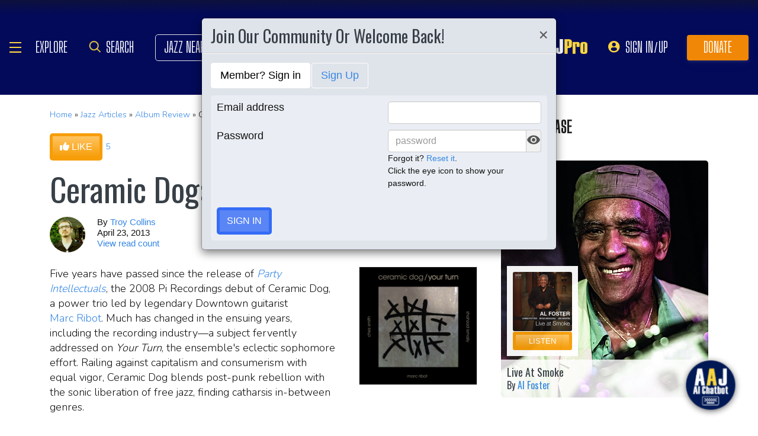

--- FILE ---
content_type: text/html; charset=UTF-8
request_url: https://www.allaboutjazz.com/your-turn-marc-ribot-northern-spy-records-review-by-troy-collins
body_size: 35041
content:
<!doctype html>
<html lang="en"  "https://ogp.me/ns/article#" >

<head class="notie">

	<!-- Google Tag Manager -->
	<script>(function(w,d,s,l,i){w[l]=w[l]||[];w[l].push({'gtm.start':
				new Date().getTime(),event:'gtm.js'});var f=d.getElementsByTagName(s)[0],
			j=d.createElement(s),dl=l!='dataLayer'?'&l='+l:'';j.async=true;j.src=
			'https://www.googletagmanager.com/gtm.js?id='+i+dl;f.parentNode.insertBefore(j,f);
		})(window,document,'script','dataLayer','GTM-MDFTM8RC');</script>
	<!-- End Google Tag Manager -->

    			<script type="text/javascript" async="async" data-noptimize="1" data-cfasync="false" src="//scripts.pubnation.com/tags/30fd214c-8862-425e-8301-b3b8d7df54ba.js"></script>
    
    <meta charset="utf-8" />
    <title>Ceramic Dog: Your Turn album review @ All About Jazz</title>
            <meta name="viewport" content="width=device-width, initial-scale=1" />
    <meta http-equiv="X-UA-Compatible" content="IE=edge" />
    
    <meta name="description" content="Ceramic Dog: Your Turn album review by Troy Collins, published on April 23, 2013. Find thousands jazz reviews at All About Jazz!" />
        <meta name="keywords" content="Ceramic Dog, Your Turn, jazz review, album review" />
        <meta name="author" content="All About Jazz" />
    <!-- <meta class="viewport" name="viewport" content="width=device-width, user-scalable=no, initial-scale=1.0, minimum-scale=1.0, maximum-scale=1.0" /> -->
    <!-- replaced above with Mozilla recommended viewport code -->
    <meta name='ir-site-verification-token' value='-327466457' /> <!-- for Impact Radius affiliation -->
        <!-- Canonical -->
    <link rel="canonical" href="https://www.allaboutjazz.com/your-turn-marc-ribot-northern-spy-records-review-by-troy-collins/">
    
    <!-- FB tags -->
    <meta property="og:title" content="Ceramic Dog: Your Turn album review @ All About Jazz" />
    <meta property="og:site_name" content="All About Jazz" />
    <meta property="og:description" content="Ceramic Dog: Your Turn album review by Troy Collins, published on April 23, 2013. Find thousands jazz reviews at All About Jazz!" />
        <meta property="og:image" content="https://s3.amazonaws.com/allaboutjazz/coverart/large/ceramicdog_yourturn_tc.jpg" />

    <link rel="manifest" href="//www.allaboutjazz.com/manifest.json">

        <!-- Google News OG -->
    <meta property="og:type" content="article">
    <meta property="article:published_time" content="2013-04-23T00:20:13Z" />
        <meta property="article:modified_time" content="2013-10-08T17:45:11Z">
        <meta property="article:author" content="Troy Collins"> <!-- profile array - Writers of the article. -->
    <meta property="article:section" content="Album Review">
        <meta property="article:tag" content="Ceramic Dog">
        <meta property="article:tag" content="CD/LP/Track Review">
        <meta property="article:tag" content="Marc Ribot">
        <meta property="article:tag" content="Troy Collins">
        <meta property="article:tag" content="Northern Spy Records">
        <meta property="article:tag" content="United States">
        <meta property="article:tag" content="Tom Waits">
        <meta property="article:tag" content="Lounge Lizards">
        <meta property="article:tag" content="Jazz Passengers">
        <meta property="article:tag" content="Ches Smith">
        <meta property="article:tag" content="Paul Desmond">
        <meta property="article:tag" content="Your Turn">
        <!-- FB OG -->
    <meta property="og:url" content="https://www.allaboutjazz.com/your-turn-marc-ribot-northern-spy-records-review-by-troy-collins/">
    <meta property="og:image:alt" content="Your Turn">
    <!-- Twitter OG -->
    <meta name="twitter:card" content="summary_large_image">
    <meta name="twitter:title" content="Your Turn" />
    <meta name="twitter:site" content="@allaboutjazz">

    
    <!-- Favicon -->
    <link rel="shortcut icon" href="https://www.allaboutjazz.com/icon/favicon.ico" />

    <!-- preconnect -->
    <link rel="preconnect" href="https://s3.amazonaws.com">
    <link rel="preconnect" href="https://www.gstatic.com">
    <link rel="preconnect" href="https://fonts.gstatic.com">

        <link rel="preconnect" href="https://ads.adthrive.com">
        <link rel="dns-prefetch" href="http://kit.fontawesome.com">
    <link rel="dns-prefetch" href="http://code.jquery.com">

    <!-- Styles -->
        <style>
	*{-webkit-box-sizing:border-box;-moz-box-sizing:border-box;box-sizing:border-box}:after,:before{-webkit-box-sizing:border-box;-moz-box-sizing:border-box;box-sizing:border-box}a,address,body,caption,code,dd,div,dl,dt,em,fieldset,form,h1,h2,h3,h4,h5,h6,html,ins,legend,li,object,ol,p,pre,small,span,strong,ul,var{margin:0;padding:0}body{font:100 1.1em/1.4 Nunito,Calibri,sans-serif;color:#111;background:#fff}body,html{height:100%}html{position:relative;min-height:100%}.container,section{position:relative}.container{width:72%;padding:20px;margin:0 auto;z-index:10;overflow:hidden}.navbar .container{padding:0;overflow:visible}#content .container{overflow:visible}.main-outer{width:100%;float:right}.main-inner{margin-right:390px}.sidebar{float:right;width:350px;margin-right:-100%}.sidebar .sbar-item{max-width:350px;height:auto!important}.section-color{background-attachment:fixed;background-size:cover;background-position:50% 0;background-color:#700}#top .container{padding:64px 20px 20px}#section-promo .container{padding:40px 20px;overflow:hidden}#section-subscribe .container{padding:60px 20px}.valign-content{position:absolute!important;top:50%;transform:translateY(-50%)}#section-subscribe .valign-content{right:0}.clearfix:after,.clearfix:before,.container:after,.container:before,.content-block:after,.content-block:before,.form-horizontal .form-group:after,.form-horizontal .form-group:before,.modal-footer:after,.modal-footer:before,.modal-header:after,.modal-header:before,.nav:after,.nav:before,.panel-body:after,.panel-body:before,.row:after,.row:before{display:table;content:" "}.clearfix:after,.container:after,.content-block:after,.form-horizontal .form-group:after,.modal-footer:after,.modal-header:after,.nav:after,.panel-body:after,.row:after{clear:both}.flex-wrap{display:-webkit-box;display:-ms-flexbox;display:flex;-ms-flex-wrap:wrap;flex-wrap:wrap}.row{margin-right:-15px;margin-left:-15px}.row-no-gutters{margin-right:0;margin-left:0}.row-sm-gutters{margin-right:-3px;margin-left:-3px}.row-no-gutters [class*=col-]{padding-right:0;padding-left:0}.row-sm-gutters [class*=col-]{padding-right:3px;padding-left:3px}.col-5-custom,.col-lg-12,.col-lg-2,.col-lg-3,.col-lg-4,.col-lg-5,.col-lg-6,.col-lg-7,.col-lg-8,.col-lg-9,.col-md-12,.col-md-2,.col-md-3,.col-md-4,.col-md-5,.col-md-6,.col-md-7,.col-md-8,.col-md-9,.col-sm-12,.col-sm-2,.col-sm-3,.col-sm-4,.col-sm-5,.col-sm-6,.col-sm-7,.col-sm-8,.col-sm-9,.col-xs-12,.col-xs-2,.col-xs-3,.col-xs-4,.col-xs-5,.col-xs-6,.col-xs-7,.col-xs-8,.col-xs-9{position:relative;min-height:1px;padding-right:15px;padding-left:15px}.col-xs-12,.col-xs-2,.col-xs-3,.col-xs-4,.col-xs-5,.col-xs-6,.col-xs-7,.col-xs-8,.col-xs-9{float:left}.col-xs-12{width:100%}.col-xs-9{width:75%}.col-xs-8{width:66.66666667%}.col-xs-7{width:58.33333333%}.col-xs-6{width:50%}.col-xs-5{width:41.66666667%}.col-xs-4{width:33.33333333%}.col-xs-3{width:25%}.col-xs-2{width:16.66666667%}@media (min-width:768px){.col-sm-12,.col-sm-2,.col-sm-3,.col-sm-4,.col-sm-5,.col-sm-6,.col-sm-7,.col-sm-8,.col-sm-9{float:left}.col-sm-12{width:100%}.col-sm-9{width:75%}.col-sm-8{width:66.66666667%}.col-sm-7{width:58.33333333%}.col-sm-6{width:50%}.col-sm-5{width:41.66666667%}.col-sm-4{width:33.33333333%}.col-sm-3{width:25%}.col-sm-2{width:16.66666667%}}@media (min-width:992px){.col-md-12,.col-md-2,.col-md-3,.col-md-4,.col-md-5,.col-md-6,.col-md-7,.col-md-8,.col-md-9{float:left}.col-md-12{width:100%}.col-md-9{width:75%}.col-md-8{width:66.66666667%}.col-md-7{width:58.33333333%}.col-md-6{width:50%}.col-md-5{width:41.66666667%}.col-md-4{width:33.33333333%}.col-md-3{width:25%}.col-md-2{width:16.66666667%}}@media (min-width:1200px){.col-lg-12,.col-lg-2,.col-lg-3,.col-lg-4,.col-lg-5,.col-lg-6,.col-lg-7,.col-lg-8,.col-lg-9{float:left}.col-lg-12{width:100%}.col-lg-9{width:75%}.col-lg-8{width:66.66666667%}.col-lg-7{width:58.33333333%}.col-lg-6{width:50%}.col-lg-5{width:41.66666667%}.col-lg-4{width:33.33333333%}.col-lg-3{width:25%}.col-lg-2{width:16.66666667%}}.col-5-custom{width:20%}@media screen and (max-width:1600px),(max-device-width:1460px){.container{width:90%}}@media screen and (max-width:1199px),(max-device-width:1199px){.col-5-custom{width:33.33333333%}}@media screen and (max-width:1060px),(max-device-width:1060px){.container{width:100%}}@media screen and (max-width:991px),(max-device-width:991px){.main-outer{float:none}.main-inner{margin-right:0}.sidebar{float:none;width:100%;margin:20px 0 0}}@media screen and (max-width:767px),(max-device-width:767px){#section-subscribe .valign-content{position:unset!important;transform:none;margin-top:20px}}

	.margin-0{margin:0!important}.mr-sm{margin-right:1em!important}.mr-md{margin-right:2em!important}.mr-lg{margin-right:4em!important}.mb-xs{margin-bottom:.4em!important}.mb-sm{margin-bottom:1em!important}.mb-md{margin-bottom:2em!important}.mb-lg{margin-bottom:4em!important}.ml-sm{margin-left:1em!important}.ml-md{margin-left:2em!important}.ml-lg{margin-left:4em!important}.pt-sm{padding-top:1em!important}.pt-md{padding-top:2em!important}.pt-lg{padding-top:4em!important}.pb-sm{padding-bottom:1em!important}.pb-md{padding-bottom:2em!important}.pb-lg{padding-bottom:4em!important}.p-sm{padding:1em!important}.p-md{padding:2em!important}.h-100{height:100%!important}.z-100{position:relative;z-index:100}a{text-decoration:none;color:#3787e3}a:active,a:focus,a:hover{text-decoration:none!important}#crumbs,.address,.b-text p,.cal-date-style span,.callout-link,.link-about,.paginator span a,.paginator span strong,.quote-text,.quote-xlg blockquote,.subheading,.table th,h1,h2,h3,h4,h5{font-family:Oswald,sans-serif}h1,h2,h3,h4,ol,p,pre,ul{margin-bottom:20px}.sidebar ol,.sidebar p,.sidebar ul{margin-bottom:0}h5,h6{margin-bottom:5px}h1,h2,h3,h4,h5,h6{text-transform:capitalize;font-weight:500;color:#384047}h1,h2,h3{line-height:1}h1{font-size:calc(28px + (54 - 28) * ((100vw - 320px)/ 920))}h2{font-size:calc(26px + (44 - 26) * ((100vw - 320px)/ 920))}h3{font-size:calc(24px + (34 - 24) * ((100vw - 320px)/ 920))}h4{font-size:calc(22px + (28 - 22) * ((100vw - 320px)/ 920));line-height:1}.panel-heading h1,.panel-heading h2,.panel-heading h3,.panel-heading h4{font-size:calc(22px + (28 - 22) * ((100vw - 320px)/ 920));margin:0}h5{font-size:calc(16px + (20 - 16) * ((100vw - 320px)/ 920))}.subheading{font-size:calc(22px + (26 - 22) * ((100vw - 320px)/ 920))}.panel-heading h3{margin:0}h2 a .fa{color:#fff}.lead{margin-bottom:25px;font-size:18px;font-weight:300;line-height:1.4}@media (min-width:768px){.lead{font-size:22px}}b,strong{font-weight:700}ol{list-style-position:inside}ol li,ul li{list-style:none}.ol-list li,.ul-list li{list-style:outside disc;margin:4px 0 4px 20px;padding:0 0 0 5px}.ol-list li{list-style:outside decimal}.ol-list li li{list-style:outside lower-latin}.ol-list li li li{list-style:outside lower-roman}.ul-list-arrow .fa{margin-right:10px;color:#999}.list-data li{padding:20px}.list-divided li{border-bottom:1px solid #ccc;padding:10px 0;font-size:18px;line-height:22px}.list-divided li:last-child{border-bottom:0}.odd-item{background:#f1f1f1}.panel-nav-list .panel-body{padding:0}.nav-list li a{display:block;padding:6px 20px;border-bottom:1px solid #dfe3ea}.nav-list li:last-child a{border-bottom:0}.nav-list li.active a{background:#f1f1f1;color:#777;cursor:default}.small,small{font-size:80%}.sub_title{line-height:1.4rem;color:#8c989e;font-weight:700;display:block;margin-bottom:.5rem}.text-muted{color:#8c989e}.text-left{text-align:left}.text-align-right{text-align:right}.text-align-left{text-align:left}.text-justify{text-align:justify}.nowrap{white-space:nowrap}.lowercase{text-transform:lowercase}.uppercase{text-transform:uppercase}.capitalize{text-transform:capitalize}address{font-style:normal}.f-none{float:none!important}.sr-only{position:absolute;width:1px;height:1px;padding:0;margin:-1px;overflow:hidden;clip:rect(0,0,0,0);border:0}hr{margin-top:25px;margin-bottom:25px;border:0;border-top:1px solid #eee;-webkit-box-sizing:content-box;-moz-box-sizing:content-box;box-sizing:content-box;height:0}hr.no-line{border:0 none;height:1px}pre{font:normal 1rem/1.2rem Menlo,Monaco,Consolas,"Courier New",monospace;padding:20px!important;text-align:left;color:#333;word-break:break-all;word-wrap:break-word;background-color:#f1f1f1;border:1px solid #ccc;border-radius:5px;overflow:auto}.fancy_hd{display:inline-block;color:#fff;background:#356cf6;text-transform:uppercase;position:relative;padding:6px 10px;border-radius:5px}.fancy_hd a{color:#fff;display:block;line-height:1}.fancy_hd:hover{opacity:.8}.fancy_hd a:hover{text-decoration:none}.fancy_hd .fa-caret-down{position:absolute;left:20px;bottom:-24px;color:#356cf6;font-size:40px}.section-dark .fancy_hd{background:#333}.section-dark .fancy_hd .fa-caret-down{color:#333}.section-dark .fancy_hd a:hover{color:#ccc}h1.fancy_hd,h2.fancy_hd,h3.fancy_hd,h4.fancy_hd{font-size:calc(22px + (28 - 22) * ((100vw - 320px)/ 920));line-height:1}.past_style{background:#c37e58!important}.past_style .fa-caret-down{color:#c37e58!important}.section_title h3{text-transform:uppercase;font-size:calc(22px + (28 - 22) * ((100vw - 320px)/ 920))}.callout-link{color:#384047;display:inline-block;font-style:normal}.b-text p{color:#8c989e;font-size:20px;line-height:26px;margin:0 0 17px}.callout-link:hover,.callout-link:hover .fa{text-decoration:none;color:#1fc198!important}.pattern{display:block;background:url(//www.allaboutjazz.com/icon/overlay-pattern.png) repeat}.card .pattern,.premiummusicianpage .pattern{height:100%}.fade{opacity:0;-webkit-transition:opacity .15s linear;-o-transition:opacity .15s linear;transition:opacity .15s linear}.fade.in{opacity:1}.collapse{display:none}.collapse.in{display:block}.collapsing{position:relative;height:0;overflow:hidden;-webkit-transition-property:height,visibility;-o-transition-property:height,visibility;transition-property:height,visibility;-webkit-transition-duration:.35s;-o-transition-duration:.35s;transition-duration:.35s;-webkit-transition-timing-function:ease;-o-transition-timing-function:ease;transition-timing-function:ease}.animation-opacity{animation:opacity 2s ease-out 0s 1}@keyframes opacity{0%{opacity:0}100%{opacity:1}}@keyframes card_shadow{0%{box-shadow:0 .125rem .25rem rgba(0,0,0,.075)}100%{box-shadow:0 .25rem .5rem rgba(0,0,0,.15)}}.embed-responsive{position:relative;display:block;height:0;padding:0;overflow:hidden}.embed-responsive .embed-responsive-item,.embed-responsive embed,.embed-responsive iframe,.embed-responsive object,.embed-responsive video{position:absolute;top:0;bottom:0;left:0;width:100%;height:100%;border:0}.embed-responsive-16by9{padding-bottom:56.25%}.embed-responsive-4by3{padding-bottom:75%}.embed-responsive-16by9{background:#ecf0f1 url(//www.allaboutjazz.com/images/preloader.jpg) center center no-repeat;background-size:cover}.text-center{text-align:center}.rad-5{border-radius:5px!important}img{height:auto;max-width:100%;vertical-align:middle}.f-right,.pull-right{float:right}img.f-right,img.pull-right{margin:0 0 0 20px}.f-left,.pull-left{float:left}img.f-left,img.pull-left{margin:0 20px 0 0}.hide-575{display:block}.show-575{display:none}@media only screen and (max-width :992px),(max-device-width :992px){.hide-992{display:none!important}}@media only screen and (max-width :767px),(max-device-width :767px){.hide-767{display:none!important}.strip-style-sm .shadow-sm{box-shadow:none}.strip-style-sm .card{border-radius:unset;border:0}}@media screen and (max-width:575px),(max-device-width:575px){.hide-575{display:none}.show-575{display:block}}@media only screen and (max-width :480px),(max-device-width :480px){.hide-480{display:none!important}}@media only screen and (max-width :360px),(max-device-width :360px){.hide-360{display:none!important}}

	#top{overflow:hidden;color:#fff}#top h1,#top h2{color:#fff;text-shadow:1px 1px 10px #000;font-size:calc(42px + (94 - 42) * ((100vw - 320px)/ 920));line-height:1;margin-top:30px}.body-m-premium #top h1,.body-m-premium #top h2{font-size:calc(42px + (80 - 42) * ((100vw - 320px)/ 920));line-height:1em;margin-top:60px}#crumbs{font-size:calc(16px + (20 - 16) * ((100vw - 320px)/ 920));color:#8c989e;text-shadow:1px 1px 3px #000;margin-top:0}#crumbs .events_count{border:2px solid #fff;border-radius:50%;display:inline-block;padding:4px 8px;font-size:14px;line-height:1}#top #crumbs a,#top h1 a,#top h2 a{color:#fff}#top #crumbs a:hover,#top h1 a:hover,#top h2 a:hover{color:#ddd;text-decoration:none}#top .link-about{position:absolute;bottom:0;right:0;font-size:20px;display:block;border-radius:10px 10px 0 0;padding:6px 16px;z-index:850}#top .link-about a{color:#fff!important;text-transform:uppercase}#footer h3,#section-promo h3,#section-subscribe h3{font-size:22px;text-transform:uppercase}#footer h3,#section-subscribe h3{color:#8c989e;margin-bottom:10px}#footer ul li{list-style:none;line-height:1.4}#footer p,#footer ul a{font-size:.9em}#footer a{color:#fff}#footer .social a,#nav_menu .social a{display:inline-block;margin:0 25px;-webkit-transition:all .2s linear;transition:all .2s linear}#footer .social a .fa,#nav_menu .social a .fa{font-size:34px;line-height:60px}#footer .social a:hover,#nav_menu .social a:hover{opacity:.75;-webkit-transition:all .2s linear;transition:all .2s linear}

	#footer,#top{background-repeat:no-repeat!important;background-position:left top!important;background-size:cover!important;}.body-italia #footer,.body-italia #top,.body-jny #footer,.body-www #footer,.body-www #top,.body-italia #nav_menu .modal-dialog,.body-www #nav_menu .modal-dialog{background:#000326;background-image:linear-gradient(45deg,#000326 0,#020f8b 73%,#00032c 100%)}.body-jny #top,.body-jny #nav_menu .modal-dialog{background:#230100;background-image:linear-gradient(45deg,#230100 0,#4f0005 73%,#240200 100%)}.body-musicians #footer,.body-musicians #top,.body-musicians #nav_menu .modal-dialog{background:#161a03;background-image:linear-gradient(45deg,#000326 0,#020f8b 73%,#00032c 100%)}.body-news #footer,.body-news #top,.body-news #nav_menu .modal-dialog{background:#06022b;background-image:linear-gradient(45deg,#000326 0,#020f8b 73%,#00032c 100%)}.body-media #footer,.body-media #top,.body-media #nav_menu .modal-dialog{background:#061510;background-image:linear-gradient(45deg,#000326 0,#020f8b 73%,#00032c 100%)}.body-photos #footer,.body-photos #top,.body-photos #nav_menu .modal-dialog{background:#1c0201;background-image:linear-gradient(45deg,#000326 0,#020f8b 73%,#00032c 100%)}

	.navbar{position:fixed;right:0;left:0;z-index:900;height:64px;border-bottom:1px solid #343a40;background:#000;font:700 16px Arial,sans-serif}.navbar .navbar-toggle{position:relative;margin:9px 10px 0 0;padding:9px 12px;background:#222;border:1px solid #343a40}.navbar-toggle .fa{position:absolute;left:12px;top:9px;color:#999;font-size:28px}.navbar-toggle span{padding-left:33px}.navbar .btn-life{margin:9px 0 0 2px;padding:13px 12px;line-height:1.1}.navbar .btn-life:focus,.navbar .btn-life:hover,.navbar-toggle:focus,.navbar-toggle:hover{background:#555;border-color:#222}.navbar a:hover{text-decoration:none}.nav-user{position:absolute;right:0;top:0;margin:0}.nav-user>li{position:relative;display:block;border-left:1px solid #333;float:left;list-style:none}.nav-user>li.li-first{border-left:1px solid #111}.nav-user>li.li-last{border-right:1px solid #333}.nav-user>li>a{display:block;border-right:1px solid #111;padding:23px 14px 0;-webkit-transition:all .2s linear;transition:all .2s linear;text-transform:uppercase;height:63px}.nav-user>li.li-first a{border-left:1px solid #333}.nav-user>li.li-last a{border-right:1px solid #111}.nav-user>li:hover>a{color:#8c989e;background:#222;-webkit-transition:all .2s linear;transition:all .2s linear}.user-cal .fa,.user-pm .fa{font-size:22px}.nav-search .fa{font-size:24px}.nav-globe .fa{font-size:26px}.user-cal a,.user-pm a{padding:20px 14px 0!important}.nav-globe a{padding:18px 14px 0!important;color:#ffad25}.nav-search a{padding:16px 14px 0!important;color:#ffad25}.pic-23{width:23px;height:23px;overflow:hidden;display:inline-block;background:#ccc;margin:-2px 10px 0 0;border:1px solid #dfe3ea;float:left!important}.pic-23 .fa{font-size:23px}.user-alert{position:absolute;right:5px;top:14px;color:#fff;font-size:11px;line-height:1.2;padding:1px 3px;text-indent:0;border-radius:3px;background:#900;opacity:1}.user-alert .fa{color:#fff;font-size:11px!important}.dropdown-menu{position:absolute;top:100%;left:0;z-index:1000;display:none;float:left;min-width:160px;margin:2px 0 0;font-size:14px;text-align:left;list-style:none;background-color:#fff;-webkit-background-clip:padding-box;background-clip:padding-box;border:1px solid #ccc;border:1px solid rgba(0,0,0,.15);border-radius:4px;-webkit-box-shadow:0 6px 12px rgb(0 0 0 / 18%);box-shadow:0 6px 12px rgb(0 0 0 / 18%)}.open>.dropdown-menu{display:block}.dropdown-menu>li{list-style:none}.dropdown-menu>li>a{display:block;padding:3px 20px;clear:both;font-weight:400;line-height:1.42857143;color:#333;white-space:nowrap}.dropdown:hover>.dropdown-menu{display:block;-webkit-animation:fadeIn .4s;animation:fadeIn .4s}.nav-user .dropdown-menu{background:#555;border-radius:0 0 5px 5px;margin:0}.nav-user .dropdown-menu>li>a{border-bottom:1px solid #777;border-left:0;padding:12px 20px;transition:all .2s linear 0s;color:#fff;text-shadow:0 1px 0 rgba(255,255,255,.25)}.nav-user .dropdown-menu>li.li-first>a,.nav-user .dropdown-menu>li.li-last>a{border:0}.nav-user .dropdown-menu>li>a:hover{background:#222;color:#8c989e}.nav-user .dropdown-menu>li.li-last>a:hover{border-radius:0 0 5px 5px}.nav-user .dropdown-menu>li.li-first>a:hover{background:0}.nav-user .dropdown-menu .fa{margin-right:5px}.nav-user .dropdown-menu img{border:2px solid #fff}@media screen and (max-width:1060px),(max-device-width:1060px){.navbar .navbar-toggle{margin-left:20px}}@media only screen and (max-width:480px),(max-device-width:480px){.nav-user .dropdown-menu{left:auto;right:0}.navbar-toggle .fa{position:unset;line-height:0;vertical-align:sub}}

	.btn{display:inline-block;margin-bottom:0;color:#fff;font-weight:900;text-transform:uppercase;text-align:center;white-space:nowrap;vertical-align:middle;-ms-touch-action:manipulation;touch-action:manipulation;cursor:pointer;border:1px solid transparent;padding:6px 12px;font:16px/1.5 'Arial Black',Arial,sans-serif;border-radius:5px;-webkit-user-select:none;-moz-user-select:none;-ms-user-select:none;user-select:none;-webkit-transition:all .2s linear;transition:all .2s linear;text-shadow:0 .1rem .2rem rgba(0,0,0,.3)!important;box-shadow:0 .1rem .2rem rgba(0,0,0,.2)!important}.btn-xs{padding:1px 5px;font-size:13px;line-height:1.5;border-radius:3px}.btn-sm{padding:5px 10px;font-size:13px;line-height:1.5;border-radius:3px}.btn-lg{padding:20px 35px;font-size:26px;line-height:1.3333333;border-radius:6px}.btn:active,.btn:hover{opacity:.75;-webkit-transition:opacity .2s linear;transition:opacity .2s linear;color:#fff}.btn-blood:active,.btn-blood:hover,.btn-gold:active,.btn-gold:hover,.btn-life:active,.btn-life:hover,.btn-skies:active,.btn-skies:hover{opacity:1}.btn-life{background:#1fc198;border-color:#008a65}.btn-gold{background:#ffc462;border-color:#f79d07}.btn-skies{background:#3787e3;border-color:#2671c7}.btn-blood{background:#900;border-color:maroon}.btn-info{background:#ff6c24;border-color:#ff5b0a}.btn-default{color:#333!important;background-color:#fff;border-color:#ccc}.btn-blood .fa,.btn-edit .fa,.btn-gold .fa,.btn-info .fa,.btn-life .fa,.btn-skies .fa{color:#fff!important}.btn-block{display:block;width:100%}.btn-block+.btn-block{margin-top:5px}input[type=button].btn-block,input[type=reset].btn-block,input[type=submit].btn-block{width:100%}.ico{display:inline-block;transition:all .2s linear;text-shadow:0 .1rem .2rem rgba(0,0,0,.3)!important;color:#fff;border:1px solid #fff;vertical-align:middle;text-align:center;box-shadow:0 .1rem .2rem rgba(0,0,0,.2)!important}.ico:hover{background:#8c989e}.ico-24{height:24px;width:24px;font-size:16px;line-height:1.5}.premium-card .ico-24,.premium-card .ico-24-wrap button,.spotlight-item .ico-24{border:1px solid rgba(0,0,0,.25);border-radius:50px}.btn.active.focus,.btn.active:focus,.btn.focus,.btn:active.focus,.btn:active:focus,.btn:focus{outline:5px auto -webkit-focus-ring-color;outline-offset:-2px}.btn.focus,.btn:focus,.btn:hover{text-decoration:none}.btn.active,.btn:active{background-image:none;outline:0;-webkit-box-shadow:inset 0 3px 5px rgba(0,0,0,.125);box-shadow:inset 0 3px 5px rgba(0,0,0,.125)}.btn.disabled,.btn[disabled],fieldset[disabled] .btn{cursor:not-allowed;opacity:.65;-webkit-box-shadow:none;box-shadow:none}a.btn.disabled,fieldset[disabled] a.btn{pointer-events:none}.btn-life .fa-chevron-left,.btn-life .fa-chevron-right{padding:0 1px}.follow-btn{background:#3787e3}.ico-24-wrap .follow-btn{height:24px;width:24px;font-size:15px;line-height:1.6;border:1px solid #ccc;border-radius:50px;padding:0}.ico-32-wrap .follow-btn{height:32px;width:32px;font-size:18px;line-height:1.8;border:1px solid #fff;border-radius:50px;padding:0}.follow-btn:disabled{background:#8bbcf5;cursor:not-allowed}.uploadCover{position:absolute;right:5px;bottom:-2px;display:block;background:#000;border:1px solid #ccc;opacity:0.25; padding:6px 16px;font:20px 'Oswald',sans-serif;border-radius:10px 10px 0 0;}.uploadCover:hover{opacity: 0.9;}
</style>
        <link rel="preload" href="//www.allaboutjazz.com/css/main_v.8.28.2021.css?ver=1737473555" as="style">
    <link rel="stylesheet"
        href="//www.allaboutjazz.com/css/main_v.8.28.2021.css?ver=1737473555" media="all" />
        <style>
	@media screen and (max-width:1760px),(max-device-width :1760px){#top h2{color:#fff}}@media screen and (max-width:1600px),(max-device-width :1460px){.container{width:90%}}@media only screen and (max-width:1400px),(max-device-width:1400px){.hide-1400{display:none!important}.ad-item img{max-height:600px}}@media only screen and (max-width:1365px),(max-device-width:1365px){.container-fluid>.navbar-collapse,.container-fluid>.navbar-header,.container>.navbar-collapse,.container>.navbar-header{margin-right:7px}.header .navbar-collapse{position:absolute;left:30px;padding:0;width:200px;z-index:919;border:0;top:64px;max-height:352px}.header .navbar-collapse .nav{background:#555;border-radius:0 0 5px 5px;float:none;margin:0}.header .navbar-collapse .nav>li{border:0 none;float:none}.header .navbar-collapse .nav>li>a{border-bottom:1px solid #777;border-right:0 none;padding:12px 20px}.header .navbar-collapse .nav .li-last>a{border-bottom:0}.header .navbar-collapse .nav .li-first>a{border-left:0}.header .navbar-collapse .nav .li-last a:hover{border-radius:0 0 5px 5px}.navbar-default .navbar-nav>.active>a,.navbar-default .navbar-nav>.open>a{background:#444}}@media only screen and (min-width:1240px){body{font-size:18px}.body-m-premium #top h2{font-size:90px}}@media only screen and (max-width:1140px),(max-device-width:1140px){.hide-1140{display:none!important}#featured-musician #discography_ul .col-xs-4,#featured-musician #discography_ul .col-xs-8{width:50%}}@media screen and (max-width:1060px),(max-device-width :1060px){.container{padding:40px 20px;width:100%}.body-m-premium #content .container{padding:20px}.body-m-premium nav .container,nav .container{padding:0 20px}#footer .content{padding:60px 20px}.meta-m-premium{bottom:20px}}@media only screen and (max-width:1024px),(max-device-width:1024px){.hide-1024{display:none!important}.show-1024{display:block}.col-phone{padding:0 5px}#nav_menu .modal-dialog{width:600px;margin:30px auto}.col_aaj,.col_jny{width:50%}}@media screen and (max-width:992px),(max-device-width :992px){.main-outer{float:none}.main-inner{margin-right:0}.sidebar{float:none;width:100%;margin-right:0}.b-number{margin:20px 0}.b-text{padding:0 0 40px!important;text-align:center}.hide-992{display:none!important}.sidebar{margin-top:20px}.col-foot{padding-left:40px}.cal-item-outer{height:auto}.wizard-container .nav-pills li{padding-right:32px}#toolkit .wizard-container .nav-pills li a span,.wizard-container .nav-pills li a{font-size:30px;padding:15px 28px}.wizard-container .nav-pills li i{top:22%;font-size:30px;left:75px}#trending-slider .carousel-inner{width:96%;height:160px;margin:0 auto}#trending-slider .left{left:-25px}#trending-slider .right{right:-25px}.jny-topics .col-md-4{margin:0 0 40px}.jny-topics .b-number{float:left;margin:0}.jny-topics .b-text{padding:0!important;text-align:left;margin:0 0 0 150px}.jny-topics .b-text h3,.jny-topics .b-text h3 a{text-align:left}}@media screen and (max-width:991px),(max-device-width :991px){.hide-991{display:none!important}#radio hr{display:block}}@media screen and (max-width:800px),(max-device-width :800px){.hide-768{display:none}#imgBlock,.body-m-premium #top img{display:none}html .body-m-premium #top{height:auto;background-attachment:unset}.body-m-premium #top .btn-group{position:relative;margin:20px 0 0 10px}.body-m-premium #top .btn-group button{width:46px;height:46px}.body-m-premium #top .btn-group .fa{font-size:20px;padding:12px}}@media only screen and (max-width :768px),(max-device-width:768px){.b-none,.hide-768{display:none!important}.control-label .caption-text{text-align:left}#featured-musician #discography_ul .col-xs-4,#featured-musician #discography_ul .col-xs-8{width:100%}#featured-musician .discography-item{margin:0 0 20px}.cal-item-inner{overflow:hidden}.cal-item-body h5{font-size:16px}.cal-item-body .caption-text{font-size:14px}.cal-item-blank,.entity-item-blank{display:none}.cinema-overlay a.carousel-control span{font-size:30px;width:60px;height:60px;padding-top:15px}.cinema-overlay .carousel-control .glyphicon-chevron-right{padding-left:22px}.cinema-overlay .carousel-control .glyphicon-chevron-left{padding-left:15px}}@media only screen and (max-width :767px),(max-device-width:767px){.hide-767{display:none!important}#nav_menu .modal-dialog{width:320px}.col_aaj,.col_jny{width:100%}#nav_menu .icon{height:30px;width:30px;margin:0 10px 0 0}#nav_menu .icon .fa{font-size:20px;line-height:30px}#section_polls .poll-item p{text-align:center}#section_polls .poll-logo{margin-bottom:20px}.body-m-premium #top{height:auto!important;background-image:none!important}.body-m-premium #top .container{height:auto}.body-m-premium #top h1,.body-m-premium #top h2{margin-top:30px}#newsletter .valign_inner{position:unset;transform:none;margin-top:10px}}@media only screen and (max-height :740px),(max-device-height:740px){#featured-musician #discography_ul .col-xs-12{width:50%}#featured-musician #discography_ul .col-xs-4{width:40%}#featured-musician #discography_ul .col-xs-8{width:60%}}@media only screen and (max-width :740px),(max-device-width:740px){.cloned,.f-link,.hide-740{display:none!important}.musician-item .caption-text{font-size:12px}.col-foot{padding-left:20px}.spotlight-mobi{display:block}#toolkit .wizard-container .nav-pills li,#toolkit .wizard-container .nav-pills li a{float:none}#toolkit .wizard-container .nav-pills li h5{clear:none;line-height:2em;padding-left:40px}#toolkit .wizard-container .nav-pills li a span{font-size:18px;padding:2px 10px}#toolkit .wizard-container .nav-pills li i{display:none}#livestream-promo img{float:none;margin:0 0 20px}}@media only screen and (max-width :640px),(max-device-width :640px){.hide-640,.more{display:none!important}.block-640,.nav .li-livestream{display:block}.form-group .custom-width{width:100%;display:block}.banner-640up{display:none}.banner-640down{display:block}}@media only screen and (max-width :639px),(max-device-width:639px){.hide-639{display:none!important}}@media screen and (max-width:590px),(max-device-width :590px){.container{padding:20px 10px}.meta-right{float:none;display:block}}@media only screen and (max-width :568px),(max-device-width:568px){.hide-568{display:none!important}#featured-musician #discography_ul .col-xs-12{width:100%}}@media only screen and (max-width :480px),(max-device-width :480px){.active-pointer,.hide-480{display:none!important}.block-480{display:block!important}.nav li.hamburger-link-donate{display:block}.entity-item-body .pic-100{display:none}.cal-item-head h4,.entity-item-head h4{font-size:18px}.cal-item-outer,.entity-item-outer{width:100%!important}.cal-item-head,.cal-item-inner,.entity-item-head,.entity-item-inner,.entity-item-outer{height:auto}.entity-item-outer .pic-100{display:none}.jny-topics .col-md-4{padding:0 15px;margin:0 0 20px}.jny-topics .b-number span{width:60px;height:60px}.jny-topics .b-number .fa{font-size:42px;padding:8px 0 0}.jny-topics .b-number .fa-download{font-size:42px;padding:12px 0 0}.jny-topics .b-text{margin:0 0 0 80px;padding:15px 0!important}.jny-topics .b-text p{display:none}.jny-topics .b-text h3{font-size:24px;margin:0}#article_page .img_wrap{float:none;margin:0 0 10px 0;width:200px}.btn-lg{font-size:18px;padding:12px 20px}.discog-item .cover-blank img{width:150px;height:150px}}@media only screen and (max-width :450px),(max-device-width :450px){.hide-450{display:none!important}span.pic-100{width:80px;height:80px}span.pic-100 .fa{font-size:80px}.user-link .dropdown-menu{left:auto;right:-50px}}@media screen and (max-width:420px),(max-device-width :420px){#top .link-about{display:none}#top .text-large{font:14px Nunito,sans-serif;margin:0;text-shadow:none}#featured-slider .col-img img{width:100%!important;}.b-number{margin:10px 0}.b-text{padding:0 0 20px!important}#toolkit .wizard-container .nav-pills li a span,.wizard-container .nav-pills li a{font-size:20px;padding:6px 16px}.wizard-container .nav-pills li i{top:16%;font-size:20px;left:46px}.col-phone{width:100%!important;max-width:100%!important}.col-phone .panel-heading{height:100px}.col-phone .panel-body{height:auto}.col-phone .img-responsive{width:100%}.fullwidth-ad{background:#fff;padding:20px 0}#premium h2{margin-left:0}.premium-block{width:90%;margin-left:auto;margin-right:auto;float:none}.caption-text{font-size:13px}}@media only screen and (max-width :360px),(max-device-width:360px){.hide-360{display:none!important}.show-360{display:block}.no-float-360{float:none!important}#featured-slider .col-img img{width:340px!important;}.body-m-premium #top .text-large{margin:0 0 10px}.body-m-premium #top .text-large a{color:#fff}.body-m-premium #similar .col{width:50%}.discog-item .cover-blank img{width:120px;height:120px}.event_container .panel{margin-bottom:10px}.thumb_placeholder{float:none;margin-left:0}}@media only screen and (max-width :319px),(max-device-width :319px){#user-links .user-mail,.hide-319,.manage-links{display:none!important}}
</style>
    
    <link href="https://fonts.googleapis.com/css?family=Oswald" rel="stylesheet">
    <link href="https://fonts.googleapis.com/css2?family=Nunito:wght@300&display=swap" rel="stylesheet">

	<!-- Font Awesome Icons -->
	<!-- <link rel="stylesheet" href="//www.allaboutjazz.com/css/2016/brands.min.css"> -->
	<!-- <script src="https://kit.fontawesome.com/f7b3e9e8f0.js" crossorigin="anonymous"></script> -->
	<script src="https://kit.fontawesome.com/f7b3e9e8f0.js" crossorigin="anonymous" async></script>

            <link rel="stylesheet" href="//www.allaboutjazz.com/css/mejs-player.min.css" media="all" />
            <script type="text/javascript">
    var ur = '/your-turn-marc-ribot-northern-spy-records-review-by-troy-collins';
    </script>
    <script src="https://code.jquery.com/jquery-3.2.1.min.js" integrity="sha256-hwg4gsxgFZhOsEEamdOYGBf13FyQuiTwlAQgxVSNgt4=" crossorigin="anonymous"></script>

<link rel="stylesheet" href="https://fonts.googleapis.com/icon?family=Material+Icons" />
 
<script src="//www.allaboutjazz.com/js2/jquery.autocomplete-min.js"></script>
<script src="//www.allaboutjazz.com/js2/paginator3000.min.js"></script>
<script src="//www.allaboutjazz.com/js2/aaj_login.js?ver=1762858043"></script>
<script src="//www.allaboutjazz.com/js2/newslettersubscribe.js"></script>
<script src="//www.allaboutjazz.com/js2/contrib_bootstrap.js"></script>
<script src="//www.allaboutjazz.com/js2/bootstrap-show-password.min.js"></script>
<script src="//www.allaboutjazz.com/js2/aaj_search.js?ver=1698135391"></script>
<!--<script src="//www.allaboutjazz.com/compressor_boot.php?v=4208&params=js/aaj_login/newslettersubscribe/contrib_bootstrap/bootstrap-show-password/v2.js"></script>-->

<!-- Chetty.ai / DIG 9000 -->
<script src="https://artificialsuperlatency.blob.core.windows.net/datastore/Chetty/chettyscript_AAJ_button.js"></script>
<button id="chetty-chatbot-button" style="display: none; background-position: center center; background-repeat: no-repeat; background-size: contain; background-color: transparent;" class="pulse"; alt="Hi, I'm the All About Jazz Assistant. Looking for something? Ask me question.	" title="Hi, I'm the All About Jazz Assistant. Looking for something? Ask me question."></button>
<div id="chetty-homepage" data-homepage-url=""></div>
<div id="chetty-buttonColour" chetty-data-colour="RGBA(-12,-5,75,1)"></div>
<iframe id="chetty-chatbot-iframe" allowfullscreen style="display:none;" data-iframe-src="https://chetty.ai/allaboutjazz?customer=allaboutjazz_prod&header=rgba(3%2C%2B10%2C%2B90%2C%2B1)&text=white&colorA=RGBA(3,10,90,0.10)&colorU=RGBA(-12,-5,75,1)&logo=%2F%2F8f59ae7d5afc526bd32fa24f88b4f646.cdn.bubble.io%2Ff1725380327631x349194130552516800%2FAAJyellow.png&aspect=5.82364341085271&texture=https://8f59ae7d5afc526bd32fa24f88b4f646.cdn.bubble.io/f1725380384572x889125713305272200/jazz.webp?_gl=1*1wqr4kh*_gcl_au*OTc2NjM0MTk5LjE3MTg2MDU5MzE.&colourt=RGBA(3,10,90,0.86)&lang=en_us&chetty-subs-id="></iframe>
<link id="chetty-stylesheet-link" rel="stylesheet" type="text/css" data-href="https://artificialsuperlatency.blob.core.windows.net/datastore/Chetty/chettystyles-aaj.css">

	<!-- <script type='text/javascript' src='https://platform-api.sharethis.com/js/sharethis.js#property=6488b4127674a9001261121a&product=sticky-share-buttons' async='async'></script> -->
	<script type='text/javascript' src='https://platform-api.sharethis.com/js/sharethis.js#property=68b2e0176bd80d4bd2a04b55&product=sop' async='async'></script>

    <!-- PWA start -->
    <script>
    if ('serviceWorker' in navigator) {
        navigator.serviceWorker.register('https://www.allaboutjazz.com/service-worker.js', {
            scope: '/'
        }).then((registration) => {
            console.log('Service Worker registered with scope:', registration.scope);
        }).catch((error) => {
            console.error('Service Worker registration failed:', error);
        });
    }
    </script>
    <!-- PWA end -->
</head>
<body class="body-www article review_page">
	<!-- Google Tag Manager (noscript) -->
	<noscript><iframe src="https://www.googletagmanager.com/ns.html?id=GTM-MDFTM8RC"
					  height="0" width="0" style="display:none;visibility:hidden"></iframe></noscript>
	<!-- End Google Tag Manager (noscript) -->

<!-- New Header start -->

<script>
// JavaScript to handle dropdowns efficiently

// document.addEventListener('DOMContentLoaded', function() {
//     // Helper to handle dropdowns
//     function setupDropdown(dropdownSelector, contentSelector, options = {}) {
//         var dropdown = document.querySelector(dropdownSelector);
//         if (!dropdown) return;

//         var dropdownContent = contentSelector
//             ? dropdown.querySelector(contentSelector) || document.querySelector(contentSelector)
//             : dropdown.querySelector('.' + dropdownSelector.replace('.', '') + '_content') || document.querySelector('.' + dropdownSelector.replace('.', '') + '_content');
//         if (!dropdownContent) return;

//         var trigger = options.trigger || 'click';
//         var toggleClass = options.toggleClass || 'active';
//         var onOpen = options.onOpen || null;

//         if (trigger === 'mouseenter' || trigger === 'mouseleave') {
//             dropdown.addEventListener('mouseenter', function() {
//                 dropdownContent.classList.add(toggleClass);
//                 if (onOpen) onOpen();
//             });
//             dropdown.addEventListener('mouseleave', function() {
//                 dropdownContent.classList.remove(toggleClass);
//             });
//         } else {
//             dropdown.addEventListener(trigger, function(e) {
//                 e.stopPropagation();
//                 dropdownContent.classList.toggle(toggleClass);
//                 if (dropdownContent.classList.contains(toggleClass) && onOpen) onOpen();
//             });
//             // Close dropdown if user clicks outside
//             document.addEventListener('click', function(event) {
//                 if (!dropdown.contains(event.target)) {
//                     dropdownContent.classList.remove(toggleClass);
//                 }
//             });
//         }
//     }
//     // Hamburger menu
//     setupDropdown('.hamburger_menu', '.hamburger_menu_content');
//     // Camera menu
//     setupDropdown('.camera_menu', '.camera_menu_content');
//     // Search menu, with focus on input
//     setupDropdown('.search_menu', '.search_menu_content', {
//         onOpen: function() {
//             var tagSearch = document.getElementById('tag_search_header');
//             if (tagSearch) tagSearch.focus();
//         }
//     });
//     // User menu (mouseenter/mouseleave)
//     setupDropdown('.user_menu', '.user_menu_content', { trigger: 'mouseenter' });
//     setupDropdown('.user_menu', '.user_menu_content', { trigger: 'mouseleave' });
// });

    // JavaScript to handle dropdown toggle
    document.addEventListener('DOMContentLoaded', function() {
        var dropdown = document.querySelector('.hamburger_menu');
        var dropdownContent = document.querySelector('.hamburger_menu_content');

        dropdown.addEventListener('click', function() {
            dropdownContent.classList.toggle('active');
        });

        // Close dropdown if user clicks outside the dropdown
        document.addEventListener('click', function(event) {
            if (!dropdown.contains(event.target)) {
                dropdownContent.classList.remove('active');
            }
        });
    });

    // Camera Menu to handle dropdown toggle
    document.addEventListener('DOMContentLoaded', function() {
        var dropdown = document.querySelector('.camera_menu');
        var dropdownContent = document.querySelector('.camera_menu_content');
        dropdown.addEventListener('click', function() {
            dropdownContent.classList.toggle('active');
        });
    });

    // Search Menu to handle dropdown toggle
    document.addEventListener('DOMContentLoaded', function() {
        var dropdown = document.querySelector('.search_menu');
        var dropdownContent = document.querySelector('.search_menu_content');

        dropdown.addEventListener('click', function() {
            dropdownContent.classList.toggle('active');
            $('#tag_search_header').focus();
        });

    });

    // User Menu to handle dropdown toggle
    document.addEventListener('DOMContentLoaded', function() {
        var dropdown = document.querySelector('.user_menu');
        var dropdownContent = document.querySelector('.user_menu_content');

        dropdown.addEventListener('mouseenter', function() {
            dropdownContent.classList.toggle('active');
        });

        dropdown.addEventListener('mouseleave', function() {
            dropdownContent.classList.toggle('active');
        });

        // Close dropdown if user clicks outside the dropdown
        document.addEventListener('click', function(event) {
            if (!dropdown.contains(event.target)) {
                dropdownContent.classList.remove('active');
            }
        });
    });

    // Added navbar fixed
    window.addEventListener('scroll', function() {
        var navbar = document.getElementById('nav_top');
        if (window.scrollY > 180) {
            navbar.classList.add('fixed_navbar');
        } else {
                        navbar.classList.remove('fixed_navbar');
                    }
    });
</script>

<link rel="preconnect" href="https://fonts.googleapis.com">
<link rel="preconnect" href="https://fonts.gstatic.com" crossorigin>
<link href="https://fonts.googleapis.com/css2?family=Big+Shoulders+Display&family=Barlow&display=swap" rel="stylesheet" media="all">
<link rel="preload" href="//www.allaboutjazz.com/css/2023-navbar.css?1767500595" as="style">
<link rel="stylesheet" href="//www.allaboutjazz.com/css/2023-navbar.css?1767500595" media="all">
<link rel="preload" href="//www.allaboutjazz.com/css/2023-footer.css?1767500595" as="style">
<link rel="stylesheet" href="//www.allaboutjazz.com/css/2023-footer.css?1767500595" media="all">

    <nav class="navbar__top" id="nav_top" >
                <div class="navbar__container">
            <div class="d_flex_container">
                <div class="left__navigation"
                    >
                    <div class="nav__dropdown nav_item hamburger_menu d_flex_container">
                        <a href="#" class="nav_item">
                            <img src="//www.allaboutjazz.com/images/navbar/hamburger.svg" title="AAJ Essentials"
                                alt="AAJ Essentials">
                        </a>
                        <div class="hamburger_menu_content dropdown-content">
                            <div class="dropdown-content-inner">
                                <div class="dropdown-heading">Essential Links</div>
								<a href="//www.allaboutjazz.com/welcome-to-all-about-jazz">About</a>
								<a href="//www.allaboutjazz.com/installing-the-all-about-jazz-app-ios-and-android">Get App</a>
                                <a href="//www.allaboutjazz.com/advertise">Advertise</a>
                                <a href="//www.allaboutjazz.com/reviews/">Album Reviews</a>
                                <a href="//www.allaboutjazz.com/articles/">Articles</a>
                                <a href="//www.allaboutjazz.com/birthdays/">Born Today</a>
                               <!--  <a href="<php echo $G->WEBSITE_URL;?>/giveaways/">Contest Giveaways</a> -->
                                <a href="//www.allaboutjazz.com/musicians/">Musicians</a>
                                <a href="//www.allaboutjazz.com/news/">News</a>
								<a href="//www.allaboutjazz.com/photos/">Photos</a>
                                <a href="//www.allaboutjazz.com/radio/">Radio & Podcasts</a>
                                <a href="//www.allaboutjazz.com/musicians/similar.php">Similar Artists</a>
                                <a href="//www.allaboutjazz.com/media/">Song of the Day</a>
                                <a href="//www.allaboutjazz.com/video-of-the-day/">Videos</a>
                                <a href="//www.allaboutjazz.com/explore" class="more-link">+ More...</a>
                            </div>
                        </div>
                    </div>
                    <a title="Explore the vast grandeur of All About Jazz" href="//www.allaboutjazz.com/explore"
                        class="nav_item cts-ml-4">
                        <span>EXPLORE</span>
                    </a>

                    <div class="nav__dropdown nav_item d_flex_container">
                        <a href="javascript:void(0);" class="nav_item search_menu">
                            <img src="//www.allaboutjazz.com/images/navbar/search.png" alt="search">
                            <span>SEARCH</span>
                        </a>
                        <div class="search_menu_content dropdown-content" style="width:341px; padding: 1.5rem;">
                            <div class="dropdown-content-inner">
                                <div class="input-group mb-3">
	<input id="tag_search_header" type="text" name="tag_new" class="form-control" value="" placeholder="Enter word, select, click GO">
	<input id="tag_searchid_header" type="hidden" name="tag_id" class="form-control" value="">
	<div class="input-group-btn input-group-append">
        <button class="btn btn-life" type="button" id="searchtag_header" style="margin-left: 7px;border-bottom-left-radius:5px;border-top-left-radius:5px;"> GO</button>
    </div>
</div>
<script>
	$("#searchtag_header").click(function(){
		if ($('#tag_searchid_header').val()!=''){
			window.location = "//www.allaboutjazz.com/php/tag.php?id="+$('#tag_searchid_header').val();
		}
		else {
			window.location = "//www.allaboutjazz.com/php/tag.php?name="+$('#tag_search_header').val();
		}
	});

	$('.dropdown-content-inner, #tag_search_header').on('click', function(event) {
    	event.stopPropagation();
	});
	$('#tag_search_header').autocomplete({
		serviceUrl: '//www.allaboutjazz.com/includes/ajax_functions/ac_tag.php?link_count=1',
		minChars: 2,
		delimiter: /(,|;)\s*/,
		maxHeight: 400,
		width: 290,
		zIndex: 9999,
		deferRequestBy: 300,
		onSelect: function(data, value){			
			$('#tag_searchid_header').val(value);
			$('.search_menu_content').addClass('active');
			$('#tag_search_header').focus();
		},
	});
</script>
                                <a href="//www.allaboutjazz.com/search" class="more-link">Advanced Search</a>
                            </div>
                        </div>
                    </div>
					                    <a title="View jazz concerts near you" href="https://www.jazznearyou.com" class="nav_item search-icon d_flex_container border-1 padding-10 rad-5 gray">
						<span>Jazz Near You</span>
                    </a>
                                    </div>
            </div>

            <a href="//www.allaboutjazz.com" title="Welcome to All About Jazz!" class="nav__logo__container">
                <img src="https://www.allaboutjazz.com/images/navbar/AAJyellow.webp" class="nav__logo"
                    alt="Welcome to All About Jazz!">
            </a>

            <div class="right__navigation">
				                <a href="//www.allaboutjazz.com/all-about-jazz-for-professionals" title="All About Jazz Pro"
                    alt="All About Jazz Pro" class="nav_item aaj-pro">
                    <img src="//www.allaboutjazz.com/images/navbar/aajpro.png" title="All About Jazz For Professionals"
                        alt="aaj pro">
                </a>
                                <a onclick="signin(0); return false;" href="javascript:void(0);" data-toggle="modal"
                    data-target="#login-box" class="nav_item">
                    <img src="//www.allaboutjazz.com/images/navbar/profile.svg" alt="profile">
                    <span>
                        Sign In<svg xmlns="http://www.w3.org/2000/svg" class="forward_slash" width="9" height="31"
                            viewBox="0 0 9 31" fill="none">
                            <path d="M0 31L6.49819 0L9 0L2.50181 31L0 31Z" fill="white" />
                        </svg>Up
                    </span>
                </a>
                
                <a href="//www.allaboutjazz.com/donate" title="Support All About Jazz and go ad-free!"
                    alt="Support All About Jazz and go ad-free!" class="nav_item donate__btn">
                    <img src="//www.allaboutjazz.com/images/navbar/heart-icon.svg" alt="heart">
                    <span>Donate</span>
                </a>
            </div>
        </div>
    </nav>
    <div id="aaj_tm_logo" style="display: none; margin-left: auto; margin-right: auto"><img
            src="https://www.allaboutjazz.com/images/nXy69d2A.png"></div>
    <style>
    @media print {

        #footer,
        #nav_top,
        .print-btn {
            display: none;
        }

        #aaj_tm_logo {
            display: block !important;
        }
    }
    </style>
        <!-- New Header end -->
<!--  ((isset($section_stream)) && ($section_stream == 1))  -->

<section id="content">
	<div class="container" >
			<div class="main-outer">
			<div class="main-inner">
	<p>
	<span class="small"	><a title="Click Here to Return to the All About Jazz Home Page" href="//www.allaboutjazz.com">Home</a> &#187;
		<a href="/articles/" title="Article Center">Jazz Articles</a> &#187; <a href="//www.allaboutjazz.com/articles/?in_type=100">Album Review</a> &#187; Ceramic Dog: Your Turn	</span>
</p>

                <div class="recommend bottom-20 clearfix" itemprop="UserInteraction">
            <div class="pull-left">
                                												<button atype="article" aid="44245" class="rec-but btn btn-gold" ><i class="fa-solid fa-thumbs-up"></i> <span class="hide-640 rec_container_44245">like</span></button>
								<a class="cur-num small" href="/trending-articles/" title="Top recommended jazz articles">
					<span class="reccount_container_44245">5</span>
				</a>
                <meta itemprop="interactionCount" content="Recommends:5" />
				            </div>
        </div>
        		<h1 itemprop="headline">
        	Ceramic Dog: Your Turn        </h1>
                <div class="caption-text bottom-30 top-40">
            				<span id="author" itemprop="author" itemscope itemtype="http://schema.org/Person"><a data-toggle="modal" data-target="#article_author_overlay" role="button"><img src="https://s3.amazonaws.com/allaboutjazz/photos/profile/troycollins.jpg" width="60" class="pull-left margin-bottom-20 pic-round" alt="Troy Collins" itemprop="image" /></a></span>
                        By <span id="author" itemprop="author" itemscope itemtype="http://schema.org/Person"><a data-toggle="modal" data-target="#article_author_overlay" role="button">Troy Collins</a>
			
			</span>                <br /><time datetime="2013-04-23 00:20:13" itemprop="datePublished">April 23, 2013</time>
			
                <br /><a onclick="signin(0); return false;" href="javascript:void(0);" data-toggle="modal" data-target="#login-box">View read count</a>                <meta itemprop="interactionCount" content="Views:16,525" />
                    </div>

        
		        <div class="bottom-20" itemprop="text">

			<div class="bottom-30">
			<!-- ShareThis BEGIN -->
				<div class="sharethis-inline-share-buttons"></div>
			<!-- ShareThis END -->
			</div>

                            <div class="thumb_placeholder">
                    <a href="//www.allaboutjazz.com/album/your-turn-marc-ribot" title="View Your Turn at All About Jazz" class="left-20 bottom-10 pic-200 border-1">
                    <img src="https://s3.amazonaws.com/allaboutjazz/coverart/large/ceramicdog_yourturn_tc.jpg" width="200" alt="Ceramic Dog: Your Turn" title="Ceramic Dog: Your Turn" itemprop="image" /></a>
					<!-- <php if (isset($amazon_search_key) && $amazon_search_key){
                        include($xdir.'/content/chunks/ads/amazon_stream.php');
                        }
                     > -->
                    <!-- <php // if ($article->article_type==100 && count($slideshow_pix)>0):?>
                        <br /><a data-toggle="modal" data-target="#photo_slider" role="button" title="View related photos" class="btn btn-success" href="javascript:void(0);"><i class="fa fa-camera"></i> slideshow</a>
                    <php //endif;?> -->
                </div>
                        									Five years have passed since the release of <a href=/php/article.php?id=29686 target=_blank><em>Party Intellectuals</em></a>, the 2008 Pi Recordings debut of Ceramic Dog, a power trio led by legendary Downtown guitarist <span class="span-10665"><a href="javascript:void(0)" data-toggle="popover" data-trigger="focus" role="button" tabindex="0" data-container=".span-10665" data-placement="top" data-html="true" data-content="<div class='card thumb-card card-snow'><div class='card-up'></div><div class='thumb-md thumb'><a target='_blank' href='//www.allaboutjazz.com/musicians/marc-ribot'><img src='https://s3.amazonaws.com/allaboutjazz/photos/profile/musician/036585cb304af302344a4163107d9bbc.jpg' alt='Marc Ribot' loading='lazy' /></a></div><div class='card-body'><h5><a target='_blank' href='//www.allaboutjazz.com/musicians/marc-ribot'>Marc Ribot</a></h5>guitar<br />b.1954</div></div>"
data-original-title="" title=""><span class="nowrap">Marc Ribot</span></a></span>. Much has changed in the ensuing years, including the recording industry&#151;a subject fervently addressed on <em>Your Turn</em>, the ensemble's eclectic sophomore effort. Railing against capitalism and consumerism with equal vigor, Ceramic Dog blends post-punk rebellion with the sonic liberation of free jazz, finding catharsis in-between genres. <br /><br />Ribot's role as an in-demand session player for artists ranging from Alison Krauss to <span class="span-13332"><a href="javascript:void(0)" data-toggle="popover" data-trigger="focus" role="button" tabindex="0" data-container=".span-13332" data-placement="top" data-html="true" data-content="<div class='card thumb-card card-snow'><div class='card-up'></div><div class='thumb-md thumb'><a target='_blank' href='//www.allaboutjazz.com/musicians/tom-waits'><img src='https://s3.amazonaws.com/allaboutjazz/photos/profile/musician/a81353bac07d687210b6fd593e0820e8.jpg' alt='Tom Waits' loading='lazy' /></a></div><div class='card-body'><h5><a target='_blank' href='//www.allaboutjazz.com/musicians/tom-waits'>Tom Waits</a></h5>piano and vocals<br />b.1949</div></div>"
data-original-title="" title=""><span class="nowrap">Tom Waits</span></a></span> has provided the former member of the <span class="span-8874"><a href="javascript:void(0)" data-toggle="popover" data-trigger="focus" role="button" tabindex="0" data-container=".span-8874" data-placement="top" data-html="true" data-content="<div class='card thumb-card card-snow'><div class='card-up'></div><div class='thumb-md thumb'><a target='_blank' href='//www.allaboutjazz.com/musicians/lounge-lizards'><img src='https://s3.amazonaws.com/allaboutjazz/photos/profile/musician/197638c7b830fda6049d96191da3d.jpg' alt='Lounge Lizards' loading='lazy' /></a></div><div class='card-body'><h5><a target='_blank' href='//www.allaboutjazz.com/musicians/lounge-lizards'>Lounge Lizards</a></h5></div></div>"
data-original-title="" title=""><span class="nowrap">Lounge Lizards</span></a></span> and <span class="span-8012"><a href="javascript:void(0)" data-toggle="popover" data-trigger="focus" role="button" tabindex="0" data-container=".span-8012" data-placement="top" data-html="true" data-content="<div class='card thumb-card card-snow'><div class='card-up'></div><div class='thumb-md thumb'><a target='_blank' href='//www.allaboutjazz.com/musicians/the-jazz-passengers'><img src='https://s3.amazonaws.com/allaboutjazz/photos/profile/musician/StillLifeWithTrouble_Front.jpg' alt='The Jazz Passengers' loading='lazy' /></a></div><div class='card-body'><h5><a target='_blank' href='//www.allaboutjazz.com/musicians/the-jazz-passengers'>The Jazz Passengers</a></h5></div></div>"
data-original-title="" title=""><span class="nowrap">The Jazz Passengers</span></a></span> with the sort of mainstream recognition rarely afforded avant-garde guitarists. Reminiscent of a stripped-down version of Ribot's Knitting Factory-era Rootless Cosmopolitans, Ceramic Dog features the estimable talents of two of the current scene's most enterprising young musicians; bassist Shahzad Ismaily and drummer <span class="span-22173"><a href="javascript:void(0)" data-toggle="popover" data-trigger="focus" role="button" tabindex="0" data-container=".span-22173" data-placement="top" data-html="true" data-content="<div class='card thumb-card card-snow'><div class='card-up'></div><div class='thumb-md thumb'><a target='_blank' href='//www.allaboutjazz.com/musicians/ches-smith'><img src='https://s3.amazonaws.com/allaboutjazz/photos/profile/musician/b5417b5558166c4e3fa4f58dfef080b8.jpg' alt='Ches Smith' loading='lazy' /></a></div><div class='card-body'><h5><a target='_blank' href='//www.allaboutjazz.com/musicians/ches-smith'>Ches Smith</a></h5>drums<br /></div></div>"
data-original-title="" title=""><span class="nowrap">Ches Smith</span></a></span>, whose muscular support inspires stellar contributions from their venerated leader. <br /><br />Alternating between instrumental workouts and vocal cuts, the album's lo-fi aesthetic lends the date a more consistent sound than its predecessor. Unfortunately, Ribot's everyman singing wears thin on repeated spins, even when his passionate sentiments&#151;such as "we live to entertain you, we ask no compensation ... our labor has no value, content is our name," taken from "Masters of the Internet"&#151;are entirely justified. Bluesy tirades, including the Stooges-quoting "Lies My Body Told Me" and a stirring rendition of the protest song "Bread and Roses," fare far better, though the irreverent nostalgia of "The Kid is Back!" comes off as a frivolous, albeit entertaining diversion. <br /><br />The session's strongest material eschews vocals entirely. Overdriven surf riffs and tribal drumming fuel scorching numbers like "Ritual Slaughter" and "Special Snowflake," while the anthemic title track demonstrates the group's ability to make an instrumental line sing with the same sort of revolutionary spirit that the lyrical content strives to convey. The epic "Prayer" enumerates the leader's myriad talents; coiled arpeggios, bristling fretwork and bursts of controlled feedback dominate this episodic tour-de-force. But for every killer track, counting the trio's edgy deconstruction of <span class="span-6243"><a href="javascript:void(0)" data-toggle="popover" data-trigger="focus" role="button" tabindex="0" data-container=".span-6243" data-placement="top" data-html="true" data-content="<div class='card thumb-card card-snow'><div class='card-up'></div><div class='thumb-md thumb'><a target='_blank' href='//www.allaboutjazz.com/musicians/paul-desmond'><img src='https://s3.amazonaws.com/allaboutjazz/photos/profile/musician/Paul-Desmond-200-2017.jpg' alt='Paul Desmond' loading='lazy' /></a></div><div class='card-body'><h5><a target='_blank' href='//www.allaboutjazz.com/musicians/paul-desmond'>Paul Desmond</a></h5>saxophone, alto<br />1924 - 1977</div></div>"
data-original-title="" title=""><span class="nowrap">Paul Desmond</span></a></span>'s classic "Take Five," there are throwaways, like "We Are the Professionals," a juvenile hip-hop parody recalling the Beastie Boys' youthful digressions. <br /><br />An uneven, but engaging record, <em>Your Turn</em> inadvertently suggests rhetorical connotations. In this age of ephemeral downloading and selective listening, Ribot has offered up a mixed release that begs to be cherry-picked, unintentionally nullifying some of his most salient arguments in the process. 			
                    </div>

		<!-- if spotify -->
		
		
		            <div class="stars-rating bottom-20" id="main_starcontainer">
                <a href="javascript:void(0)" role="button" data-trigger="focus" data-container="#main_starcontainer" tabindex="0" data-toggle="popover" data-placement="top" data-html="true" data-content="<div class='card card-snow padding-10'>How we rate: our writers tend to review music they like within their preferred genres. <a href='/star-legend'>Learn more about our star rating system</a></div>">
                    <b class="fa fa-star"></b><b class="fa fa-star"></b><b class="fa fa-star"></b><b class="fa fa-star-half-o"></b><b class="fa fa-star-o"></b>                </a>
            </div>
        
                                    <h4>Track Listing</h4> <p>Lies My Body Told Me; Your Turn; Masters of the Internet; Ritual Slaughter; Avanti Populo; Ain't Gonna Let Them Turn Us Round; Bread and Roses; Prayer; Mr. Pants Goes to Hollywood; The Kid is Back!; Take 5; We Are the Professionals; Special Snowflake.
</p>
                						<h4>Personnel</h4>
						<div class="row-sm-gutters flex-wrap cards-h-xs mb-sm">
							<div class="col-xs-4 col-sm-3 mb-xs">
	<div class="card thumb-card card-snow">
		<div class="card-up"></div>
		<div class="thumb-md thumb">
			<a href="//www.allaboutjazz.com/musicians/marc-ribot" title="Visit Marc Ribot at All About Jazz" class="thumb-link">
				<div id="musician_thumbimg10665">
											<img src="https://s3.amazonaws.com/allaboutjazz/photos/profile/musician/036585cb304af302344a4163107d9bbc.jpg" alt="Marc Ribot" loading="lazy" />
									</div>
			</a>
		</div>
		<div class="card-body">
			<h5><a id="claimname_10665" title="Visit Marc Ribot at All About Jazz" href="//www.allaboutjazz.com/musicians/marc-ribot">Marc Ribot</a></h5>
			<span id="musician_instr10665">
			guitar			</span>
		</div>
		<div class="card-footer">
									<a role="button" class="pic-round btn btn-xs btn-life" href="//www.jazznearyou.com/world/calendar/marc-ribot" title="View Marc Ribot's calendar"><i class="fa-solid fa-calendar-days" aria-hidden="true"></i></a>
								</div>
	</div>
</div>

						</div>
                <p>Marc Ribot: guitars, vocals, Eb horn (3, 5, 11, 12), banjo (3), trumpet (3, 12), melodica (5), bass (5); Ches Smith: drums, percussion, electronics, vocals, keys (13); Shahzad Ismaily: bass, vocals, Moog (5), keys (3, 13), guitar (1), samples (3); Eszter Balint: vocals (1, 6, 10), melodica (9), organ (10), violin (13); Keefus Ciancia: samples (3, 7, 8, 12); Dan Willis: oboe, zurna (3); Arto Lindsay: guitar (10).
</p>
                <h4>Album information</h4>
                <p>
                    Title: <a href="//www.allaboutjazz.com/album/your-turn-marc-ribot" title="View Your Turn at All About Jazz">Your Turn</a>

                                            | Year Released: 2013                    
                                            | Record Label: <a href="https://nyc.jazznearyou.com/recordlabel/northern-spy">Northern Spy</a>                                    </p>

        
        
		
        
					<h3 class="fancy_hd">
				<a href="//www.allaboutjazz.com/php/tag_center.php" title="All About Jazz Tags Center">Tags</a>
			</h3>
			<div class="tag-block bottom-40">
									<a class="tag-item" href="//www.allaboutjazz.com/tag-ceramic-dog">Ceramic Dog</a>
									<a class="tag-item" href="//www.allaboutjazz.com/tag-cd-lp-track-review">CD/LP/Track Review</a>
									<a class="tag-item" href="//www.allaboutjazz.com/tag-marc-ribot__29376">Marc Ribot</a>
									<a class="tag-item" href="//www.allaboutjazz.com/tag-troy-collins">Troy Collins</a>
									<a class="tag-item" href="//www.allaboutjazz.com/tag-northern-spy-records">Northern Spy Records</a>
									<a class="tag-item" href="//www.allaboutjazz.com/tag-united-states">United States</a>
									<a class="tag-item" href="//www.allaboutjazz.com/tag-tom-waits__18074">Tom Waits</a>
									<a class="tag-item" href="//www.allaboutjazz.com/tag-lounge-lizards__10530">Lounge Lizards</a>
									<a class="tag-item" href="//www.allaboutjazz.com/tag-jazz-passengers">Jazz Passengers</a>
									<a class="tag-item" href="//www.allaboutjazz.com/tag-ches-smith__29022">Ches Smith</a>
									<a class="tag-item" href="//www.allaboutjazz.com/tag-paul-desmond__14236">Paul Desmond</a>
									<a class="tag-item" href="//www.allaboutjazz.com/tag-your-turn">Your Turn</a>
							</div>
		
		    <div class="bottom-40">
		<h4 class="fancy_hd"><a href="https://www.allaboutjazz.com/using-disqus-comments-on-all-about-jazz" target="_blank">Comments</a></h4>
                <div id="disqus_thread"></div>
        <script>
            /* * * CONFIGURATION VARIABLES: EDIT BEFORE PASTING INTO YOUR WEBPAGE * * */
            var disqus_shortname = 'allaboutjazz'; // required: replace example with your forum shortname
            var disqus_url = 'https://www.allaboutjazz.com/index_new.php?url=your-turn-marc-ribot-northern-spy-records-review-by-troy-collins';
            var disqus_identifier  = 'article-44245';
            /* * * DON'T EDIT BELOW THIS LINE * * */
            (function() {
                var dsq = document.createElement('script'); dsq.type = 'text/javascript'; dsq.async = true;
                dsq.src = 'https://' + disqus_shortname + '.disqus.com/embed.js';
                (document.getElementsByTagName('head')[0] || document.getElementsByTagName('body')[0]).appendChild(dsq);
            })();
        </script>
        <noscript>Please enable JavaScript to view the <a href="https://disqus.com/?ref_noscript">comments powered by Disqus.</a></noscript>
    </div>

		<div class="content-block bg-snow">
	<div class="thumb thumb-md f-left mr-md">
		<a id="musician_bar_thumb-10665" href="//www.allaboutjazz.com/musicians/marc-ribot" title="View Marc Ribot Page at All About Jazz">
					<img src="https://s3.amazonaws.com/allaboutjazz/photos/profile/musician/036585cb304af302344a4163107d9bbc.jpg" class="pull-left rad-5 pic-100 bottom-20" alt="Marc Ribot" loading="lazy" />
				</a>
	</div>
	<h4><a href="//www.allaboutjazz.com/musicians/marc-ribot" title="View Marc Ribot Page at All About Jazz">About Marc Ribot</a>	</h4>

			<button type="button" mid="10665" class="follow-btn btn btn-skies btn-xs btn-10665" onclick="signin(0); return false;" data-target="#login-box" data-toggle="modal" title="Follow">Follow</button>


	<p class="small" id="musician_bar_instrument-10665" ><br />Instrument: <span id="musician_bar_instrumentname-10665"><a href="//www.allaboutjazz.com/musicians/?in_instr=38" title="Search jazz musicians playing Guitar">Guitar</a></span></p>
	<a href="//www.allaboutjazz.com/articles/marc-ribot" title="Marc Ribot - articles and reviews">Articles</a> |
	<a href="//www.jazznearyou.com/world/calendar/marc-ribot" title="Marc Ribot - calendar of events">Concerts</a> |
	<a href="//www.allaboutjazz.com/musicians/discography/marc-ribot" title="View Marc Ribot discography">Albums</a> |
	<a href="//www.allaboutjazz.com/photos/index.php?tag=Marc Ribot" title="Marc Ribot photo gallery">Photos</a> |
	<a href="//www.allaboutjazz.com/musicians/artists-similar-to-marc-ribot" title="Artists similar to Marc Ribot">Similar</a>
</div>

		<br />
	<h3 class="fancy_hd">PREVIOUS / NEXT</h3>
<div style="margin-bottom: 150px;">
<div class="pull-left">
	<p>
					<a href="//www.allaboutjazz.com/big-jazz-on-smallslive-spike-wilner-by-bob-kenselaar"><img style="width:100px; " class="border-1 bottom-10 rad-5" src="https://s3.amazonaws.com/allaboutjazz/photos/2010/spikewilner100x100.jpg"></a><br/>
			<a title="Return to previous article" href="//www.allaboutjazz.com/big-jazz-on-smallslive-spike-wilner-by-bob-kenselaar" class="pull-left">Big Jazz on SmallsLIVE	<br /><span class="pull-left" style="font:20px/2.5 'Arial Black',Arial,sans-serif">< Previous</span></a>
	</p>
</div>
	<div class="pull-right">
		<p>
					<a href="//www.allaboutjazz.com/john-hollenbeck-songs-i-like-a-lot-by-c-michael-bailey"><img style="width:100px; " class="border-1 bottom-10 pull-right rad-5" src="https://s3.amazonaws.com/allaboutjazz/coverart/large/johnhollenbeck_songsilikealot.jpg"></a><br/>
				<a title="Forward to next article" href="//www.allaboutjazz.com/john-hollenbeck-songs-i-like-a-lot-by-c-michael-bailey" class="pull-right">John Hollenbeck: Songs I Like a Lot		<br /><span class="pull-right" style="font:20px/2.5 'Arial Black',Arial,sans-serif">Next ></span></a>
		</p>
	</div>
</div>
<br /><br />

					<h2 class="fancy_hd"><a href="//www.jazznearyou.com/world/calendar/marc-ribot">Marc Ribot Concerts</a></h2>
		<div class="event_container bottom-40">

	<div id="tr1112809" class="row data-row odd-item">
		<div class="cal-data">
            <span class="cal-date-style">
                <span class="cal-month">Feb</span>
                <span class="cal-date">20</span>
                <span class="cal-day">Fri</span>
            </span>
					</div>
		<div class="data-row-thumb">
			<a href="//www.jazznearyou.com/minneapolis/events/marc-ribot-at-dakota-jazz-club-and-restaurant-on-february-20" title="Marc Ribot" class="thumb thumb-md">
									<i class="fa-solid fa-user" aria-hidden="true"></i>
							</a>
		</div>
		<div class="data-row-content cal-event">
			<div class="z-100">
				<h5>
					<a href="//www.jazznearyou.com/minneapolis/events/marc-ribot-at-dakota-jazz-club-and-restaurant-on-february-20" title="Marc Ribot at Dakota Jazz Club &amp; Restaurant"> Marc Ribot</a>
									</h5>
									<a href="//www.jazznearyou.com/minneapolis/venue/dakota-jazz-club-and-restaurant" title="View the Dakota Jazz Club &amp; Restaurant listing at Jazz Near You">
						Dakota Jazz Club &amp; Restaurant											</a><br />
													Minneapolis, MN											</div>
		</div>
		<div class="data-row-hang">
						<div>
									<a title="Purchase ticket. " href="https://www.etix.com/ticket/p/82260190/marc-ribot-minneapolis-dakota" target="_blank" class="btn btn-gold btn-xs pic-round"><span itemprop="price"><i class="fa fa-solid fa-ticket"></i></span></a>											</div>
		</div>
	</div>
		</div>
<hr>
	<!-- bg-life -->
	<div class="border-1 padding-20 rad-5 bg-gold bottom-40">
		<h4>Support All About Jazz</h4>
		<a href="//www.allaboutjazz.com/php/order.php?type=26"><img src="https://s3.amazonaws.com/allaboutjazz/photos/2010/59f4fe0f64fdc2f368647dfd22f6686c.jpg" alt="Get the Jazz Near You newsletter" height="150" width="150" class="pic-round pull-right bottom-10 img-responsive" /></a>
		All About Jazz has been a pillar of jazz since 1995, championing it as an art form and, more importantly, supporting the musicians who make it. Our enduring commitment has made "AAJ" one of the most culturally important websites of its kind, read by hundreds of thousands of fans, musicians and industry figures every month.
		<br /><br />
		<h4>Go Ad Free!</h4>
		To maintain our platform while developing new means to foster jazz discovery and connectivity, we need your help. You can become a sustaining member for as little as $20 and in return, we'll immediately hide those pesky ads plus provide access to <a href="https://www.allaboutjazz.com/future-articles" target="_blank">future articles</a> for a full year. This winning combination vastly improves your AAJ experience and allow us to vigorously build on the pioneering work we first started in 1995. So enjoy an ad-free AAJ experience and help us remain a positive beacon for jazz by <strong><a href="//www.allaboutjazz.com/php/order.php?type=26">making a donation today</a></strong>.
	</div>
<!-- schema BreadcrumbList -->
<script type="application/ld+json">
{
 "@context": "https://schema.org/",
 "@type": "BreadcrumbList",
 "itemListElement": [{
   "@type": "ListItem",
   "position": 1,
   "name": "Home",
   "item": "https://www.allaboutjazz.com"
 },{
   "@type": "ListItem",
   "position": 2,
   "name": "Articles",
   "item": "https://www.allaboutjazz.com/articles"
 },
 {
   "@type": "ListItem",
   "position": 3,
   "name": "Album Review",
   "item": "https://www.allaboutjazz.com/articles/?in_type=100"
 }
 ]
}
</script>
<script type="application/ld+json">
       {
           "@context": "https://schema.org",
           "@type": "WebPage",
           "headline": "Ceramic Dog: Your Turn",
           "url": "https://www.allaboutjazz.com/your-turn-marc-ribot-northern-spy-records-review-by-troy-collins",
           "datePublished": "2013-04-23",
           "image": "",
           "thumbnailUrl": ""
       }
</script>
<!-- schema article -->
<script type="application/ld+json">
       {
           "@context": "https://schema.org",
           "@type": "NewsArticle",
           "mainEntityOfPage": {
               "@type": "WebPage",
               "@id": "https://www.allaboutjazz.com/your-turn-marc-ribot-northern-spy-records-review-by-troy-collins"
           },
           "headline": "Ceramic Dog: Your Turn",
           "image": {
               "@type": "ImageObject",
               "url": ""
           },
           "datePublished": "2013-04-23",
           "dateModified": "2013-04-23",
           "author": {
               "@type": "Person",
               "name": "Troy Collins",
               "url": "https://www.allaboutjazz.com/your-turn-marc-ribot-northern-spy-records-review-by-troy-collins"
           },
           "publisher": {
               "@type": "Organization",
               "name": "Allaboutjazz.com",
               "logo": {
                   "@type": "ImageObject",
                   "url": "https://www.allaboutjazz.com/icon/favicon.ico"
               }
           },
           "description": "Ceramic Dog: Your Turn album review by Troy Collins, published on April 23, 2013. Find thousands jazz reviews at All About Jazz!"
       }
       </script>

<!-- schema spekable -->
<script type="application/ld+json">
{
 "@context": "https://schema.org/",
 "@type": "WebPage",
 "name": "Ceramic Dog: Your Turn",
   "speakable":
   {
   "@type": "SpeakableSpecification",
   "cssSelector": ["[itemprop=headline]", "[itemprop=text]"]
 },
"url": "https://www.allaboutjazz.com/your-turn-marc-ribot-northern-spy-records-review-by-troy-collins"
}

</script>

<script>
	function getCurrentURL() {
		return window.location.href
	}
	const canonical = document.querySelector('link[rel="canonical"]');
	let fullUrl=getCurrentURL();
	if (canonical !== null) {
		canonical.href = fullUrl;
	}
</script>
			</div>
		</div>
		<div id="sidebar" class="sidebar">
			<h4 class="fancy_hd"><a href="https://www.allaboutjazz.com/showcase" title="About New Album Showcase">Showcase</a></h4>
	<div id="showcase-slider" class="carousel slide carousel-fade" data-ride="carousel">
			<div class="carousel-inner" role="listbox">
							<div class="item active">
					<img class="rad-5" src="https://s3.amazonaws.com/allaboutjazz/images/ads/showcase/orderitem-14834-369270150.jpg" width="350" height="400" alt="Live at Smoke" />
					<div class="showcase-slider-album">
						<a href="https://alfosterliveatsmokecd.lnk.to/P0596dVBAJ" title="Order Live at Smoke by Al Foster">
							<img src="https://s3.amazonaws.com/allaboutjazz/coverart/large/69e441ac2e104345175311478c5fd7a8.jpg" width="100" height="100" alt="Live at Smoke - new album by Al Foster" /></a>
						<a href="https://alfosterliveatsmokecd.lnk.to/P0596dVBAJ" class="btn btn-gold btn-xs btn-block" title="Order Live at Smoke by Al Foster">Listen</a>
					</div>
					<h4><span>Live at Smoke</span> by <a href="//www.allaboutjazz.com/musicians/al-foster">Al Foster</a></h4>
				</div>
					</div>
	</div>
<div class="mb-md">
	<h4 class="fancy_hd"><a href="//www.allaboutjazz.com/featured-albums">Featured</a></h4>
	<div class="cards-h cards-h-150">
			<div class="card thumb-card mb-xs">
			<div class="thumb">
				<a href="//www.allaboutjazz.com/album/extended-daydream-lisa-hilton" title="Lisa Hilton: Extended Daydream">
					<img src="//s3.amazonaws.com/allaboutjazz/coverart/large/758f7a51dfa836cb42dbdeb8d55676a6.jpg" alt="Lisa Hilton: Extended Daydream" loading="lazy" />
				</a>
			</div>
			<div class="card-body">
				<h4><a href="//www.allaboutjazz.com/album/extended-daydream-lisa-hilton" title="Lisa Hilton: Extended Daydream">Extended Daydream</a></h4>
            <span class="sub_title">By Lisa Hilton</span>			                <a href="https://www.amazon.com/dp/B0FQ4MDTXT" target="_blank" title="Buy album Extended Daydream" class="btn btn-gold btn-xs">Listen</a>
						</div>
		</div>
				<div class="card thumb-card mb-xs odd-item">
			<div class="thumb">
				<a href="//www.allaboutjazz.com/album/legado-plena-libre" title="Plena Libre: Legado">
					<img src="//s3.amazonaws.com/allaboutjazz/coverart/large/9cd46cb8d2c0e987ea26ae3b6f58f731.jpg" alt="Plena Libre: Legado" loading="lazy" />
				</a>
			</div>
			<div class="card-body">
				<h4><a href="//www.allaboutjazz.com/album/legado-plena-libre" title="Plena Libre: Legado">Legado</a></h4>
            <span class="sub_title">By Plena Libre</span>			                <a href="https://orcd.co/-legado" target="_blank" title="Buy album Legado" class="btn btn-gold btn-xs">Listen</a>
						</div>
		</div>
			</div>
</div>
<div class="hide-992 bottom-40">

	<h4 class="fancy_hd"><a href="//www.allaboutjazz.com/media">Song of the Day</a></h4>
	<div class="card thumb-card sbar-item mb-md">
		<div class="card-up"></div>
		<div class="thumb thumb-xl">
			<a href="//www.allaboutjazz.com/media/track-hold-tight-by-colorado-jazz-repertory-orchestra" target="_blank">
				<img src="https://s3.amazonaws.com/allaboutjazz/coverart/large/f825088435d851550e793418e6db992a.jpg" width="200" height="200" alt="Hold Tight" />
			</a>
		</div>
		<div class="card-body">
			<h5><a class="aaj" href="//www.allaboutjazz.com/media/track-hold-tight-by-colorado-jazz-repertory-orchestra" target="_blank">Hold Tight</a></h5>
			From <em>Golden Lady</a></em>
							<br />by <a class="aaj" href="//www.allaboutjazz.com/musicians/drew-zaremba" target="_blank">Drew Zaremba</a>
					</div>
		<div class="card-footer">
							<a href="https://found.ee/CRJO-Hold-Tight" target="_blank" title="Buy album Golden Lady" class="btn btn-gold">buy</a>
					</div>
	</div>
</div>
			<h4 class="fancy_hd">
									<a href="//www.allaboutjazz.com/video-of-the-day/" title="View more jazz videos">Featured Video</a>
							</h4>
							<!-- Video of the Day -->
				<div class="card mb-md">
					<div class="embed-responsive embed-responsive-4by3"><iframe width="350" height="268" src="https://www.youtube.com/embed/CJjf9iBqcgU?si=WbuBA2vE8l3aHryJ&start=41" title="YouTube video player" frameborder="0" allow="accelerometer; autoplay; clipboard-write; encrypted-media; gyroscope; picture-in-picture; web-share" referrerpolicy="strict-origin-when-cross-origin" allowfullscreen></iframe></div>
					<div class="card-body text-align-left">
						<h4><a href="//www.allaboutjazz.com/media/video-lennie-tristano-solo-piano"> Lennie Tristano - Solo Piano</a></h4>
					</div>
					<div class="card-footer"><span class="small">with Lennie Tristano</span></div>				</div>
						<h4 class="fancy_hd"><a title="Premium Musician Page Promotional Service" href="//www.allaboutjazz.com/about-premium-musician-page">Premium</a></h4> <button class="pic-round btn btn-life f-right" id="refresh_sbar_pm" title="Refresh the musicians below"><i class="fa-solid fa-shuffle" aria-hidden="true"></i></button>

	<div id="sbar_pm_content" class="card premium-card mb-md" style="background-image: url(https://s3.amazonaws.com/allaboutjazz/photos/profile/thumb_img_lg/905f0080ddf353c6e41eba61f7e0b472.jpg);">
		<div class="pattern">
			<div class="card-body">
<h5><a  href="//www.allaboutjazz.com/musicians/yoko-yates" title="Yoko Yates">Yoko Yates</a></h5>
<p class="mb-sm">
piano</p>
<div class="nowrap ico-24-wrap">
			<a rel="nofollow" class="icon-website ico-24 ico" href="https://yokoyates.com/" target="_blank" title="Yoko Yates website"><i class="fa fa-home"></i></a>
			<button type="button" mid="139687" class="follow-btn ico btn-139687" onclick="signin(0); return false;" data-target="#login-box" data-toggle="modal" title="Follow Yoko Yates at All About Jazz"><i class="fa fa-heart"></i></button>
</div>
			</div>
		</div>
	</div>

<script type="text/javascript">
	$('#refresh_sbar_pm').click(function() {
        var ajaxurl = '//www.allaboutjazz.com/includes/ajax_functions/getrand_premiummusicians.php?limit=1';
		var pmbcontent="";
		$.ajax({
			url:    ajaxurl,
			dataType : "json",
			success: function (data, textStatus) {
				$.each(data, function(i, val) {
					$('#sbar_pm_content').css('background-image', 'url(' + val.thumb_img_lg + ')');
					pmbcontent = pmbcontent + "<div class=\"pattern rad-5\"><div class=\"card-body\"><h5><a href=\"https://www.allaboutjazz.com/"+val.seoname+"\" title=\""+val.name+"\">"+val.name+"</a></h5><p class=\"mb-sm\">";
					if (val.instrument_name){
						pmbcontent = pmbcontent + val.instrument_name;
					}
					pmbcontent = pmbcontent + "</p><div class=\"nowrap ico-24-wrap\">";
					if (val.home_url){
						pmbcontent = pmbcontent + "<a rel=\"nofollow\" class=\"icon-website ico-24 ico\" href=\""+val.home_url+"\" target=\"_blank\" title=\""+val.htmlentitiesname+" website\"><i class=\"fa fa-home\"></i></a> ";
					}
					if (val.facebook_url) {
						pmbcontent = pmbcontent + "<a rel=\"nofollow\" class=\"icon-facebook ico-24 ico\" href=\""+val.facebook_url+"\" target=\"_blank\" title=\""+val.htmlentitiesname+" Facebook page\"><i class=\"fa fa-facebook\"></i></a> ";
					}
					if (val.linkedin_url){
						pmbcontent = pmbcontent + "<a rel=\"nofollow\" class=\"icon-linkedin ico-24 ico\" href=\""+val.linkedin_url+"\" target=\"_blank\" title=\""+val.htmlentitiesname+" follow on LinkedIn\"><i class=\"fa fa-linkedin\"></i></a> ";
					}
					if (val.instagram_url){
						pmbcontent = pmbcontent + "<a rel=\"nofollow\" class=\"icon-instagram ico-24 ico\" href=\""+val.instagram_url+"\" target=\"_blank\" title=\""+val.htmlentitiesname+" Instagram\"><i class=\"fa fa-instagram\"></i></a> ";
					}
					if (val.soundcloud_url){
						pmbcontent = pmbcontent + "<a rel=\"nofollow\" class=\"icon-soundcloud ico-24 ico\" href=\""+val.soundcloud_url+"\" target=\"_blank\"><i class=\"fa fa-soundcloud\"></i></a> ";
					}
					if (val.bandcamp_url){
						pmbcontent = pmbcontent + "<a rel=\"nofollow\" class=\"icon-bandcamp ico-24 ico\" href=\""+val.bandcamp_url+"\" target=\"_blank\"><i class=\"m-band\"><u>////</u>bc</i></a> ";
					}
										pmbcontent = pmbcontent + "</div></div></div>";
				});
				$("#sbar_pm_content").html(pmbcontent);
			}
		});
	});
</script>

        <div class="mb-md">
            <h4 class="fancy_hd">Weekly newsletter</h4>
            <div class="mb-sm">
                    <div class="input-group">
        <input type="text" class="form-control 0c9ad86e" value="" placeholder="Enter your email address" autocomplete="off">
        <span class="input-group-btn input-group-append">
            <button class="btn btn-life subscribe_news_button" id="0c9ad86e" type="button">SIGN ME UP!</button>
        </span>
    </div>
    <span class="error form-validation 0c9ad86e" style="display:none"></span>
            </div>
            <h5>Get more of a good thing</h5>
            Our weekly newsletter highlights our top stories and includes your local jazz events calendar.
        </div>
    		</div>
		</div>
</section> <!-- end of content section -->
<section id="reviews" class="section-dark">
	<div class="container">
		<div class="f-right">
			<button class="pic-round btn btn-life" npages="11526" id="prev_reviews" page="0" title="Previous" disabled><i class="fa-solid fa-chevron-left" aria-hidden="true"></i></button>
			<button class="pic-round btn btn-life" npages="11526" id="next_reviews" page="1" title="Next"><i class="fa-solid fa-chevron-right" aria-hidden="true"></i></button>
			<button class="pic-round btn btn-life" id="random_reviews" title="Refresh reviews below"><i class="fa-solid fa-shuffle" aria-hidden="true"></i></button>
		</div>
		<script>
			$('#random_reviews').click(function() {
				var ajaxurl = '//www.allaboutjazz.com/includes/ajax_functions/getrand_reviews.php?limit=4&t=100';
				load_reviews(ajaxurl);
			});
			$('#next_reviews').click(function() {
				reviews_leaf_over(this, 'forward');
			});
			$('#prev_reviews').click(function() {
				reviews_leaf_over(this, 'backward');
			});

		function load_reviews(ajaxurl){
			var reviewscontent="";
			var j=0;
			$.ajax({
				url:    ajaxurl,
				dataType : "json",
				success: function (data, textStatus) {
					$.each(data, function(i, val) {
						j++;
						if (j==1){
							reviewscontent = reviewscontent + "<div class=\"row-sm-gutters flex-wrap cards-h-xs\">";
						}
						reviewscontent = reviewscontent + "<div class=\"col-md-3 col-xs-4 mb-xs\">" +
							"<div class=\"card thumb-card\">" +
							"<div class=\"card-up\"></div><div class=\"thumb-lg thumb\">" +
							"<a href=\"//www.allaboutjazz.com/"+val.seoname+"\"><img src=\""+val.thumb+"\" alt=\""+val.htmlentities_title+"\" /></a>" +
							"</div>" +
							"<div class=\"card-body\">" +
							"<h5><a href=\"//www.allaboutjazz.com/"+val.seoname+"\">"+val.cuttitle+"</a></h5>"+val.ArtistTitle+"</div></div></div>";
						if (j==4){
							reviewscontent = reviewscontent + "</div>";
							j=0;
						}
					});
					$("#albumreviews_container").html(reviewscontent);
				}
			});
		}

		function reviews_leaf_over(el, type){
			var cur_page = $(el).attr('page');
			var npages = $(el).attr('npages');
			var prev_page = 1*cur_page-1;
			var next_page = 1+1*cur_page;
			var ajaxurl = '//www.allaboutjazz.com/includes/ajax_functions/getreviews.php?limit=4&t=100&page='+cur_page;
			load_reviews(ajaxurl);
			if (type=="forward"){
				$(el).attr('page', next_page);
				if (cur_page==1){
					$("#prev_reviews").removeAttr("disabled");
				}
				if (next_page>= npages){
					$("#next_reviews").attr('disabled', 'disabled');
				}
				$("#prev_reviews").attr('page', prev_page);
			}
			else if(type=="backward"){
				$(el).attr('page', prev_page);
				if (prev_page<0){
					$("#prev_reviews").attr('disabled', 'disabled');
				}
				if (next_page < npages){
					$("#next_reviews").removeAttr("disabled");
				}
				$("#next_reviews").attr('page', next_page);
			}
		}
		</script>
		<h2 class="fancy_hd">
			<a href="//www.allaboutjazz.com/reviews/" title="Access over 50,000 jazz album reviews from our archive">More</a>
		</h2>
		<!-- seasonal insertion -->
		<!-- <div class="border-1 padding-10 bottom-10 rad-5 small gray"><a href="//www.allaboutjazz.com/articles/?in_type=79">YEAR IN REVIEW</a> | <a href="//www.allaboutjazz.com/articles/?is_holiday=1">HOLIDAY REVIEWS</a> | <a href="https://open.spotify.com/playlist/3z57yGOXQc8EDSgOGbdnvv?si=8b7ae43db26144ad" target="_blank">YULE DIG IT PLAYLIST</a></div> -->
		<div id="albumreviews_container">
			<div class="row-sm-gutters flex-wrap cards-h-xs">
						<div class="col-md-3 col-xs-4 mb-xs">
					<div class="card thumb-card">
						<div class="card-up"></div>
						<div class="thumb-lg thumb">
							<a href="//www.allaboutjazz.com/we-are-the-orchestra-daniel-bennett-manhattan-daylight-media-group">
								<img src="https://s3.amazonaws.com/allaboutjazz/coverart/large/838f7c3d5ca6dd9fbaffcbebd3d32a2a.jpg" alt="We Are the Orchestra" loading="lazy" />
							</a>
						</div>
						<div class="card-body">
							<!-- <div class="stars-rating"><echo get_stars($revRow['contrib_rating']);</div> -->
							<h5><a href="//www.allaboutjazz.com/we-are-the-orchestra-daniel-bennett-manhattan-daylight-media-group">We Are the Orchestra</a></h5>
							Daniel Bennett Group						</div>
					</div>
				</div>
							<div class="col-md-3 col-xs-4 mb-xs">
					<div class="card thumb-card">
						<div class="card-up"></div>
						<div class="thumb-lg thumb">
							<a href="//www.allaboutjazz.com/old-knew-gregory-groover-jr-criss-cross__21657">
								<img src="https://s3.amazonaws.com/allaboutjazz/coverart/large/a48c971eb6ab2fb3040bcd959efaaa9d.jpg" alt="Old Knew" loading="lazy" />
							</a>
						</div>
						<div class="card-body">
							<!-- <div class="stars-rating"><echo get_stars($revRow['contrib_rating']);</div> -->
							<h5><a href="//www.allaboutjazz.com/old-knew-gregory-groover-jr-criss-cross__21657">Old Knew</a></h5>
							Gregory Groover Jr.						</div>
					</div>
				</div>
							<div class="col-md-3 col-xs-4 mb-xs">
					<div class="card thumb-card">
						<div class="card-up"></div>
						<div class="thumb-lg thumb">
							<a href="//www.allaboutjazz.com/if-not-now-when-la-tanya-hall-blue-canoe-records">
								<img src="https://s3.amazonaws.com/allaboutjazz/coverart/large/e2c0571b215ca03195ff7c03ba9dbdba.jpg" alt="If Not Now, When..." loading="lazy" />
							</a>
						</div>
						<div class="card-body">
							<!-- <div class="stars-rating"><echo get_stars($revRow['contrib_rating']);</div> -->
							<h5><a href="//www.allaboutjazz.com/if-not-now-when-la-tanya-hall-blue-canoe-records">If Not Now, When...</a></h5>
							La Tanya Hall						</div>
					</div>
				</div>
							<div class="col-md-3 col-xs-4 mb-xs">
					<div class="card thumb-card">
						<div class="card-up"></div>
						<div class="thumb-lg thumb">
							<a href="//www.allaboutjazz.com/the-ska-and-the-abstract-truth-amaika-rude-brixton-records">
								<img src="https://s3.amazonaws.com/allaboutjazz/coverart/large/3060d61a4ee9b699928dfc02bf0078d3.jpg" alt="The Ska and the Abstract Truth" loading="lazy" />
							</a>
						</div>
						<div class="card-body">
							<!-- <div class="stars-rating"><echo get_stars($revRow['contrib_rating']);</div> -->
							<h5><a href="//www.allaboutjazz.com/the-ska-and-the-abstract-truth-amaika-rude-brixton-records">The Ska and the Abstract Truth</a></h5>
							Amaika Rude						</div>
					</div>
				</div>
						</div>
		</div>
	</div>
</section>
<section id="articles">
    <div class="container">
		<div class="f-right">
			<button class="pic-round btn btn-life" npages="23" id="prev_popular" page="0" title="Previous" disabled><i class="fa fa-chevron-left" aria-hidden="true"></i></button>
			<button class="pic-round btn btn-life" npages="23" id="next_popular" page="1" title="Next"><i class="fa fa-chevron-right" aria-hidden="true"></i></button>
		</div>
			<script>
				$('#next_popular').click(function() {
					popular_leaf_over(this, 'forward');
				});
				$('#prev_popular').click(function() {
					popular_leaf_over(this, 'backward');
				});

				function load_popular(ajaxurl){
					var reviewscontent="";
					var j=0;
					$.ajax({
						url:    ajaxurl,
						dataType : "json",
						success: function (data, textStatus) {
							reviewscontent = reviewscontent + "<div class=\"row-sm-gutters flex-wrap cards-h-xs\">";
							$.each(data, function(i, val) {
								reviewscontent = reviewscontent + "<div class=\"col-md-3 col-xs-6 mb-sm\">" +
									"<div class=\"card thumb-card\">" +
									"<div class=\"card-up\"></div><div class=\"thumb-lg thumb\">" +
									"<a href=\"//www.allaboutjazz.com/"+val.seoname+"\"><img src=\""+val.img+"\" alt=\"Read "+val.title+"\" /></a>" +
									"</div>" +
									"<div class=\"card-body\">" +
									"<h5><a href=\"//www.allaboutjazz.com/"+val.seoname+"\">"+val.title+"</a></h5>"+val.artist_name+"</div></div></div>";
							})
							reviewscontent = reviewscontent + "</div>";
							$("#popularreviews_container").html(reviewscontent);
						}
					});
				}

				function popular_leaf_over(el, type){
					var cur_page = $(el).attr('page');
					var npages = $(el).attr('npages');
					var prev_page = 1*cur_page-1;
					var next_page = 1+1*cur_page;
					var ajaxurl = '//www.allaboutjazz.com/includes/ajax_functions/getpopulararticles.php?limit=4&page='+cur_page;
					load_popular(ajaxurl);
					if (type=="forward"){
						$(el).attr('page', next_page);
						if (cur_page==1){
							$("#prev_popular").removeAttr("disabled");
						}
						if (next_page>= npages){
							$("#next_popular").attr('disabled', 'disabled');
						}
						$("#prev_popular").attr('page', prev_page);
					}
					else if(type=="backward"){
						$(el).attr('page', prev_page);
						if (prev_page<0){
							$("#prev_popular").attr('disabled', 'disabled');
						}
						if (next_page < npages){
							$("#next_popular").removeAttr("disabled");
						}
						$("#next_popular").attr('page', next_page);
					}
				}
			</script>

        <h2 class="fancy_hd">
            <a href="//www.allaboutjazz.com/trending-articles/?t=read" title="Top Read Jazz Reviews">Popular</a>
        </h2>
        		<div id="popularreviews_container">
			<div class="row-sm-gutters flex-wrap cards-h-xs">
						<div class="col-md-3 col-xs-6 mb-sm">
				<div class="card thumb-card">
					<div class="card-up"></div>
					<div class="thumb-lg thumb">
                        <a href="//www.allaboutjazz.com/haunted-heart-the-legendary-riverside-studio-recordings-remastered-2025-bill-evans-trio-craft-recordings" title="Haunted Heart: The Legendary Riverside Studio Recordings (Remastered 2025)">
                                                            <img src="https://s3.amazonaws.com/allaboutjazz/coverart/large/489e88851619f638f49fb0721b337e90.jpg" alt="Read Haunted Heart: The Legendary Riverside Studio Recordings (Remastered 2025)" loading="lazy" />
                                                    </a>
					</div>
					<div class="card-body">
                        <h5>
                            <a href="//www.allaboutjazz.com/haunted-heart-the-legendary-riverside-studio-recordings-remastered-2025-bill-evans-trio-craft-recordings" title="Haunted Heart: The Legendary Riverside Studio Recordings (Remastered 2025)">
                                Haunted Heart: The Legendary Riverside Studio Recordings (Remastered 2025)                            </a>
                        </h5>
                        Bill Evans Trio					</div>
				</div>
			</div>
                			<div class="col-md-3 col-xs-6 mb-sm">
				<div class="card thumb-card">
					<div class="card-up"></div>
					<div class="thumb-lg thumb">
                        <a href="//www.allaboutjazz.com/the-nutcracker-remix-cincinnati-contemporary-jazz-orchestra-self-produced" title="The Nutcracker Remix">
                                                            <img src="https://s3.amazonaws.com/allaboutjazz/coverart/large/21f45f84f29a58d971c6c822eff40547.jpg" alt="Read The Nutcracker Remix" loading="lazy" />
                                                    </a>
					</div>
					<div class="card-body">
                        <h5>
                            <a href="//www.allaboutjazz.com/the-nutcracker-remix-cincinnati-contemporary-jazz-orchestra-self-produced" title="The Nutcracker Remix">
                                The Nutcracker Remix                            </a>
                        </h5>
                        Cincinnati Contemporary Jazz Orchestra					</div>
				</div>
			</div>
                			<div class="col-md-3 col-xs-6 mb-sm">
				<div class="card thumb-card">
					<div class="card-up"></div>
					<div class="thumb-lg thumb">
                        <a href="//www.allaboutjazz.com/through-the-storm-carole-nelson-trio-livia-records" title="Through The Storm">
                                                            <img src="https://s3.amazonaws.com/allaboutjazz/coverart/large/1f31d7757eff181fbf7ba31f8e916ecb.jpg" alt="Read Through The Storm" loading="lazy" />
                                                    </a>
					</div>
					<div class="card-body">
                        <h5>
                            <a href="//www.allaboutjazz.com/through-the-storm-carole-nelson-trio-livia-records" title="Through The Storm">
                                Through The Storm                            </a>
                        </h5>
                        Carole Nelson Trio					</div>
				</div>
			</div>
                			<div class="col-md-3 col-xs-6 mb-sm">
				<div class="card thumb-card">
					<div class="card-up"></div>
					<div class="thumb-lg thumb">
                        <a href="//www.allaboutjazz.com/beauty-in-loss-brian-eaton-aneta-george" title="Beauty in Loss">
                                                            <img src="//s3.amazonaws.com/allaboutjazz/coverart/large/ff1b14bc41876bff18cfbbc1f796ccee.jpg" alt="Read Beauty in Loss" loading="lazy" />
                                                    </a>
					</div>
					<div class="card-body">
                        <h5>
                            <a href="//www.allaboutjazz.com/beauty-in-loss-brian-eaton-aneta-george" title="Beauty in Loss">
                                Beauty in Loss                            </a>
                        </h5>
                        					</div>
				</div>
			</div>
                			</div>
            </div>
                </div>
</section>
<section id="section-subscribe" class="section-dark">
    <div class="container">
		<i class="fa fa-envelope img-watermark" aria-hidden="true"></i>
		<div class="z-100">
			<div class="row">
				<div class="col-xs-12 col-sm-6 col-md-8">
					<h3>Get more of a good thing!</h3>
					<span>Our weekly newsletter highlights our top stories, our special offers, and upcoming jazz events near you.</span>
				</div>
				<div class="col-xs-12 col-sm-6 col-md-4 valign-content">
					    <div class="input-group">
        <input type="text" class="form-control 8af78ae8" value="" placeholder="Enter your email address" autocomplete="off">
        <span class="input-group-btn input-group-append">
            <button class="btn btn-life subscribe_news_button" id="8af78ae8" type="button">SIGN ME UP!</button>
        </span>
    </div>
    <span class="error form-validation 8af78ae8" style="display:none"></span>
				</div>
			</div>
		</div>
    </div>
</section>
<div id="footer">
    <div class="pattern">
        <div class="container pt-md">
            <div class="row mb-md">
                <div class="col-xs-6 col-sm-3 text-center">
                    <br />
                    <div class="bottom-20">
                        <img
                            src="https://s3.amazonaws.com/allaboutjazz/photos/2010/54fea723532450e028b77f0301843128.jpg"
                            width="100" height="100" loading="lazy"
                            class="pic-round pic-100 thumb-md thumb" alt="Connect"></div>
                    <h3 class="bottom-10">Connect</h3>
                    <ul>
						<li class="bottom-10"><a
								href="//www.allaboutjazz.com/promote-with-all-about-jazz">About</a></li>
                        <li class="bottom-10"><a
                                href="//www.allaboutjazz.com/welcome-to-all-about-jazz">Welcome</a></li>
                        <li class="bottom-10"><a href="//www.allaboutjazz.com/staff-and-contributors/">Our
                                Staff</a></li>
                        <li><a href="//www.allaboutjazz.com/content-wanted-contribute-to-all-about-jazz">Join
                                Us</a></li>
                    </ul>
                </div>
                <div class="col-xs-6 col-sm-3 text-center">
                    <br />
                    <div class="bottom-20"><img
                            src="https://s3.amazonaws.com/allaboutjazz/photos/2010/4f7ac776c5f2ba41d169307a2efc4f59.jpg"
                            width="100" height="100" loading="lazy"
                            class="pic-round pic-100 thumb-md thumb" alt="More Access"></div>
                    <h3 class="bottom-10">More Access</h3>
                    <ul>
						<li class="bottom-10"><a href="//www.allaboutjazz.com/installing-the-all-about-jazz-app-ios-and-android" target="_blank">Get Apps</a></li>
                        <li class="bottom-10"><a href="//www.allaboutjazz.com/weekly-newsletter" target="_blank">Newsletter</a></li>
                        <li class="bottom-10"><a href="//www.allaboutjazz.com/plug-ins">Content Plug-Ins</a></li>
                        <li><a href="//www.allaboutjazz.com/jazz-rss-feeds">RSS Feeds</a></li>
                    </ul>
                </div>
                <div class="col-xs-6 col-sm-3 text-center">
                    <br />
                    <div class="bottom-20"><img
                            src="https://s3.amazonaws.com/allaboutjazz/photos/2010/598646e153085a14b57f368868677468.jpg"
                            width="100" height="100" loading="lazy"
                            class="pic-round pic-100 thumb-md thumb" alt="For Musicians"></div>
                    <h3 class="bottom-10">For Musicians</h3>
                    <ul>
						<li class="bottom-10"><a href="//www.allaboutjazz.com/a-guide-to-getting-your-music-reviewed-at-all-about-jazz"
												 target="_blank">Get Reviewed</a></li>
                        <li class="bottom-10"><a href="//www.allaboutjazz.com/how-to-create-your-musician-page"
                                target="_blank">Primer</a></li>
                        <li class="bottom-10"><a href="//www.allaboutjazz.com/musician-toolkit"
                                target="_blank">Toolkit</a></li>
                        <li><a href="https://www.allaboutjazz.com/jazz/musician_start.php" target="_blank">Dashboard</a>
                        </li>
                    </ul>
                </div>
                <div class="col-xs-6 col-sm-3 text-center">
                    <br />
                    <div class="bottom-20"><img
                            src="https://s3.amazonaws.com/allaboutjazz/photos/news/megaphoneman2015b.jpg"
                            width="100" height="100" loading="lazy"
                            class="pic-round pic-100 thumb-md thumb" alt="Advertise"></div>
                    <h3 class="bottom-10">Advertise</h3>
                    <ul>
						<li class="bottom-10"><a
								href="//www.allaboutjazz.com/about-the-all-about-jazz-platform">The Platform</a></li>
						<li class="bottom-10"><a
								href="//www.allaboutjazz.com/preparing-to-advertise-follow-these-steps">Advertising
								Tips</a></li>
                        <li class="bottom-10"><a href="//www.allaboutjazz.com/advertise">Rates and Options</a>
                        </li>
                        <li><a href="//www.allaboutjazz.com/php/order.php" target="_blank">Place Order</a></li>
                    </ul>
                </div>
            </div>
            <!-- Social Icons -->
            <div class="row mb-md text-center">
                <div class="social">
                    <a class="icon" role="button" href="//www.allaboutjazz.com/jazz-rss-feeds" target="_blank"
                        title="All About Jazz RSS"><i class="fa fa-rss"></i></a>
                    <a class="icon" role="button" href="//www.allaboutjazz.com/plug-ins" target="_blank"
                        title="All About Jazz Plug-Ins"><i class="fa fa-cog"></i></a>
					<a class="icon" role="button" href="https://www.instagram.com/allaboutjazznearyou/" target="_blank"
					   title="All About Jazz on Instagram"><i class="fa fa-instagram"></i></a>
                    <a class="icon"><button id="installBtn" style="background-color: transparent; border: none" type="button" title="Install the All About Jazz and/or Jazz Near You apps on your mobile devices" alt="Install the All About Jazz and/or Jazz Near You apps on your mobile devices"><i class="fa fa-download"></i></button></a>
                    <a class="icon"><button id="openNotificationModal" style="background-color: transparent; border: none" type="button" title="Allow push notification"><i class="fa fa-bell"></i></button></a>
                </div>
            </div>
             <!-- Copyright -->
            <p class="text-center">
                <i class="fa-regular fa-copyright"></i> 2026                <a href="https://www.allaboutjazz.com">All About Jazz</a>. All rights reserved.
                <br/><a href="//www.allaboutjazz.com/privacy-policy">Privacy Policy</a>
            </p>
        </div>
    </div>
</div>

<div id="installModal">
    <div id="installModalContent">
        <h2>Install All About Jazz</h2>
        <p><strong>iOS Instructions:</strong></p>
        <p>To install this app, follow these steps:</p>
        <ul>
            <li>Tap the share button (the square icon with the up arrow) in the tab bar below.</li>
            <li>Scroll down and tap <strong>Add to Home Screen</strong>.</li>
        </ul>
        <button id="closeModal">Close</button>
    </div>
</div>

<div id="notificationModal">
    <div id="notificationModalContent">
        <h4 style="color: #fff; text-align: start;">
            All About Jazz would like to send you
            notifications</h4>
        <p>Notifications include timely alerts to content of interest, such as articles, reviews, new features, and
            more. These can be configured in Settings.</p>
        <div class="notification-btn-container">
            <button id="acceptModal">Accept</button>
            <button id="closeNotificationModal">Close</button>
        </div>
    </div>
</div>
<script type="application/ld+json">
	{
		"@context": "https://schema.org/",
		"@type": "Organization",
		"@id": "/#Organization",
		"url": "https://www.allaboutjazz.com/",
		"legalName": "All About Jazz",
		"name": "All About Jazz",
		"ownershipFundingInfo": {"url": "https://www.allaboutjazz.com/promote-with-all-about-jazz" },
		"naics": "519130",
		"award": "2014 JJA Jazz Awards for Journalism and Media: Website of The Year.",
		"description": "All About Jazz (AAJ) is a leading global platform, reaching over 300,000 readers monthly. Together with Jazz Near You, it stands as one of the most influential and widely recognized jazz music websites worldwide.",
		"image": "https://s3.amazonaws.com/allaboutjazz/photos/2010/aaj_logo_twitter.png",
		"logo": "https://www.allaboutjazz.com/images/logo/aajyellow.webp",
		"foundingDate" : "1995-08-15",
		"sameAs": [
			"https://en.wikipedia.org/wiki/All_About_Jazz",
			"https://jjajazzawards.blogspot.com/2014/04/2014-jja-jazz-awards-winners-music.html",
			"https://web.archive.org/web/20210110191556/http://www.talkingnewmedia.com/2014/01/22/online-music-resource-all-about-jazz-launches-its-own-magazine/",
			"https://www.tandfonline.com/doi/pdf/10.1080/10588167.2013.839296",
			""
		],
		"location": {
			"@type": "Place",
			"address": {
				"@type": "PostalAddress",
				"addressLocality": "Landsdale",
				"addressRegion": "PA",
				"addressCountry": "US"
			}
		},
		"founder":{
			"@type": "person",
			"name" : "Michael Ricci",
			"knowsAbout": ["https://en.wikipedia.org/wiki/Jazz", "https://www.wikidata.org/wiki/Q8341"],
			"sameAs": ["http://www.tickettoentertainment.com/blog/2016/06/01/lansdale-area-man-to-be-honored-with-jazz-bridge-jazz-ambassador-award/",
				"https://www.accessnewswire.com/newsroom/en/business-and-professional-services/the-recording-industrys-music-performance-trust-fund-projects-gra-991528",
				"https://muckrack.com/michael-ricci",
				"https://www.allmusic.com/artist/michael-ricci-mn0003058299",
				"https://montco.today/2016/06/lansdale-allaboutjazz-com/",
				"https://internationalmusician.org/mptfs-jazz-across-america-brings-jazz-to-all-during-jazz-appreciation-month/",
				"https://www.tandfonline.com/doi/pdf/10.1080/10588167.2013.839296",
				"https://www.allaboutjazz.com/member-michael-ricci"]
		},
		"subOrganization":{
			"name": "Jazz Near You",
			"url": "https://www.jazznearyou.com",
			"naics": ["541810", "541800"]
		},
		"hasMemberProgram": {
			"url": "https://www.allaboutjazz.com/content-wanted-contribute-to-all-about-jazz",
			"name": "Contribute to All About Jazz",
			"description": "Become a writer / contributor to All About Jazz"
		},
		"hasOfferCatalog": {
			"@type": "OfferCatalog",
			"name":"Promotional Opportunities For All Budgets",
			"url":"https://www.allaboutjazz.com/advertise"
		}
	}
</script>
<script>
// function requestNotificationPermission() {
//     if ('Notification' in window && Notification.permission !== 'granted') {
//         Notification.requestPermission().then(permission => {
//             if (permission !== 'granted') {
//                 console.log('Notification permission denied');
//             }
//         });
//     }
// }
document.addEventListener("DOMContentLoaded", () => {
    const openModalButton = document.getElementById("openNotificationModal");
    const modal = document.getElementById("notificationModal");
    const asseptModalButton = document.getElementById("acceptModal");
    const closeModalButton = document.getElementById("closeNotificationModal");

    openModalButton.addEventListener("click", () => {
        modal.style.display = "block";
    });

    asseptModalButton.addEventListener("click", () => {
        modal.style.display = "none";

        if ("Notification" in window && Notification.permission !== "granted") {
            Notification.requestPermission().then((permission) => {
                if (permission !== "granted") {
                    console.log("Notification permission denied");
                }
            });
        }
    });

    closeModalButton.addEventListener("click", () => {
        modal.style.display = "none";
    });

    let deferredPrompt;
    const installBtn = document.getElementById('installBtn');
    const installModal = document.getElementById('installModal');
    const closeModal = document.getElementById('closeModal');

    function isIOS() {
        return /iPad|iPhone|iPod/.test(navigator.userAgent) && !window.MSStream;
    }

    function showInstallModal() {
        installModal.style.display = 'block';
    }

    closeModal.addEventListener('click', () => {
        installModal.style.display = 'none';
    });

    if (!isIOS()) {
        window.addEventListener('beforeinstallprompt', (event) => {
            event.preventDefault();
            deferredPrompt = event;
            installBtn.style.display = 'inline-block';
            installBtn.addEventListener('click', () => {
                deferredPrompt.prompt();
                deferredPrompt.userChoice.then((choiceResult) => {
                    if (choiceResult.outcome === 'accepted') {
                        console.log('User accepted the install prompt');
                        installBtn.style.display = 'none';
                    } else {
                        console.log('User dismissed the install prompt');
                    }
                    deferredPrompt = null;
                });
            });
        });
    } else {
        installBtn.addEventListener('click', () => {
            showInstallModal();
        });
    }

    window.addEventListener("appinstalled", async () => {

        if (localStorage.getItem("pwa_installed")) {
            console.log("Installation tracking already done. Skipping...");
            return;
        }

        try {
            const type = window.location.hostname.includes("jazznearyou") ? "jny" : "aaj";

            const url = type === "jny" ?
                "https://www.allaboutjazz.com/includes/appinstall_count.php?t=zcRC6xa7hjj" :
                "https://www.allaboutjazz.com/includes/appinstall_count.php?t=gjxfnjr8jnb";

            const data = {
                type,
                timestamp: Date.now(),
                source: "PWA Installation",
            };

            const response = await fetch(url, {
                method: "POST",
                headers: {
                    "Content-Type": "application/json"
                },
                body: JSON.stringify(data),
            });

            if (!response.ok) {
                throw new Error(`Failed to track installation: ${response.status}`);
            }

            console.log("Installation tracked successfully");

            // Mark as tracked so it doesn't run again
            localStorage.setItem("pwa_installed", "true");

        } catch (error) {
            console.error("Error during installation tracking:", error);
        }
    });
});
</script>
<!-- Modal -->
<div class="modal fade" id="login-box" tabindex="-1" role="dialog">
  <div class="modal-dialog" role="document">
    <div class="modal-content">
      <div class="modal-header">
        <button id="sign_button" type="button" class="close" data-dismiss="modal" aria-label="Close"><span aria-hidden="true">&times;</span></button>
		<h4 class="modal-title">Join Our Community or Welcome Back!</h4>
      </div>
      <div class="modal-body">
        <ul class="nav nav-pills mb-2" role="tablist" id="login_ul">
            <li id="signinli" role="presentation" class="active"><a id="a_signin" href="#signinli_tab" aria-controls="signinli_tab" role="tab" data-toggle="pill">Member? Sign in</a></li>
            <li id="signupli" role="presentation"><a href="//www.allaboutjazz.com/php/signup.php" role="tab">Sign Up</a></li>
        </ul>
        <div class="tab-content" id="panes">
            <div id="signinli_tab" role="tabpanel" class="tab-pane fade in active">
				<form method="POST" action="#" id="authForm" class="container-fluid">
<div class="row">
  <label for="login_email" class="col-xs-12 col-sm-6 control-label">Email address
	<span class="error form-validation" id="email_err"></span>
  </label>
  <div class="col-xs-12 col-sm-6">
	<input id="login_email" type="TEXT" name="email" class="form-control" value="" />
  </div>
</div>
<div class="row">
  <label for="login_pswd" class="col-xs-12 col-sm-6 control-label">Password
	<span class="error form-validation" id="pswd_err"></span>
  </label>
  <div class="col-xs-12 col-sm-6">
	<!-- <input type="PASSWORD" id="login_pswd" name="pswd" class="form-control" value="" /> -->
      <input  id="login_pswd" name="pswd"
             data-toggle="password"
             data-placement="after"
             class="form-control"
             type="password"
             value=""
             placeholder="password"
             data-eye-class="material-icons"
             data-eye-open-class="visibility"
             data-eye-close-class="visibility_off"
             data-eye-class-position-inside="true">

      <p class="small">Forgot it? <a id="a_reset" href="#3">Reset it</a>.<br />Click the eye icon to show your password.</p>
  </div>
</div>
<button class="btn btn-life" type="submit" id="bsubmit">Sign in</button>

				</form>
			</div>
            <div id="signupli_tab" role="tabpanel" class="tab-pane fade">
			</div>
			<div id="resetdiv" style="display:none;">
				<form method="POST" action="#" id="resetPass" class="container-fluid">
<div class="row">
  <label for="email_found" class="col-xs-12 col-sm-6 control-label">Email address
	<span class="error form-validation" id="emailfound_err"></span>
  </label>
  <div class="col-xs-12 col-sm-6">
	<input id="email_found" type="TEXT" name="email" class="form-control" value="" />
  </div>
</div>
<button class="btn btn-life" type="button" onclick="resetpass();">Reset Password Now</button>
				</form>
			</div>
		</div>
      </div>
    </div>
  </div>
</div>

<!-- Modal -->
<div class="modal fade" id="loggedin" tabindex="-1" role="dialog">
	<div class="modal-dialog" role="document">
		<div class="modal-content">
			<div class="modal-header">
				<button type="button" class="close" data-dismiss="modal" aria-label="Close"><span aria-hidden="true">&times;</span></button>
				<h4 class="modal-title" id="msg_txt"></h4>
			</div>
			<div class="modal-body">
				One moment, you will be redirected shortly.
			</div>
		</div>
	</div>
</div>

<div class="modal fade" id="signuped" tabindex="-1" role="dialog">
	<div class="modal-dialog" role="document">
		<div class="modal-content">
			<div class="modal-header">
				<button type="button" class="close" data-dismiss="modal" aria-label="Close"><span aria-hidden="true">&times;</span></button>
				<h4 class="modal-title">Welcome to All About Jazz!</h4>
			</div>
			<div class="modal-body">
				We sent a confirmation message to <span id="newperson_email"></span>. Look for it, then click the link to activate your account. If you don’t see the email in your inbox, check your spam, bulk or promotions folder.<br/><br/>
				Thanks for joining the All About Jazz community!
			</div>
		</div>
	</div>
</div>
<div class="modal fade" id="nav_menu" role="dialog">
    <div class="modal-dialog" role="document">
        <div class="modal-content modal_type_info">
            <div class="modal-header">
                <button type="button" class="close" data-dismiss="modal" aria-label="Close"><span aria-hidden="true">&times;</span></button>
                <h4 class="modal-title">Explore <span>All About Jazz</span> <span class="hide-767">&amp;</span> <span class="hide-767">Jazz Near You</span></h4>
            </div>
            <div class="modal-body" style="border-bottom: 1px solid #343a40;">
                <div class="row">
                    <div class="col_custom col_aaj">
                        <a href="//www.allaboutjazz.com"><img src="https://www.allaboutjazz.com/images/logo/AAJyellow.webp" class="bottom-20" /></a>
                        <ul>
                        							<li>
								<a href="//www.allaboutjazz.com">Home</a>
							</li>
                            <li>
                                <a href="//www.allaboutjazz.com/best-albums/">Jazz Albums</a>
                            </li>
                            <li class="active">
                                <a href="//www.allaboutjazz.com/reviews/">Album Reviews</a>
                            </li>
							<li class="active">
								<a href="//www.allaboutjazz.com/articles/">Articles</a>
							</li>
                            <li>
                                <a href="//www.allaboutjazz.com/musicians/">Jazz Musicians</a>
                            </li>
                            <li>
                                <a href="//www.allaboutjazz.com/news/">Jazz News</a>
                            </li>
							<li>
								<a href="//www.allaboutjazz.com/giveaways/">Contest Giveaways</a>
							</li>
                            <li>
                                <a href="//www.allaboutjazz.com/photos/">Jazz Pictures</a>
                            </li>
							<li>
								<a href="//www.allaboutjazz.com/reader-polls">Polls</a>
							</li>
                            <li>
                                <a href="//www.allaboutjazz.com/radio/">Radio &amp; Podcasts</a>
                            </li>
							<li>
								<a href="//www.allaboutjazz.com/media/">Song of the Day</a>
							</li>
                            <li class="li-last">
                                <a href="//www.allaboutjazz.com/video-of-the-day/">Video of the Day</a>
                            </li>
                                                </ul>
                    </div>
                    <div class="col_custom col_jny hide-767">
                        <a href="//www.jazznearyou.com">
                            <img src="https://www.allaboutjazz.com/images/logo/JNYyellow.webp" class="bottom-20" />
                        </a>
                        <ul>
                        							<li class="li-first">
								<a href="//www.jazznearyou.com">Home</a>
							</li>
                            <li class="li-first">
                                <a href="//www.jazznearyou.com/world/welcome">About</a>
                            </li>
                            <li>
                                <a href="//www.jazznearyou.com/live-calendar">Concerts</a>
                            </li>
                            <li>
                                <a href="//www.jazznearyou.com/world/live-calendar?is_livestream=1">Livestreams</a>
                            </li>
                            <li>
                                <a href="//www.jazznearyou.com/entities.php?type=7">Venue / Clubs</a>
                            </li>
                            <li>
                                <a href="//www.jazznearyou.com/guide_center.php">Directory</a>
                            </li>
							<li>
								<a href="https://www.jazznearyou.com/nyc/gig_finder.php">Venue Finder</a>
							</li>
                            <li>
                                <a href="//www.allaboutjazz.com/find-musicians/">Musician Finder</a>
                            </li>
                            <li>
                                <a href="//www.allaboutjazz.com/find-musicians/?teachers=1">Teacher Finder</a>
                            </li>
                            <li>
                                <a href="//www.jazznearyou.com/world/websites-around-the-world.php">Events By City</a>
                            </li>
                            <li class="li-last">
                                <a href="//www.allaboutjazz.com/weekly-newsletter">Weekly Newsletter</a>
                            </li>
                                                </ul>
                    </div>
                    <div class="col_custom col_gen hide-1024">
                        <ul>
                        							<li class="li-first">
								<a href="//www.allaboutjazz.com/welcome-to-all-about-jazz">Welcome!</a>
							</li>
                            <li>
                                <a href="//www.allaboutjazz.com/getting-started">Getting Started</a>
                            </li>
                            <li>
                                <a href="//www.allaboutjazz.com/advertise">Advertise</a>
                            </li>
                            <li>
                                <a href="//www.allaboutjazz.com/search/">Search</a>
                            </li>
                            <li>
                                <a href="//www.allaboutjazz.com/staff-and-contributors/">Staff</a>
                            </li>
                            <li>
                                <a href="//www.allaboutjazz.com/content-wanted-contribute-to-all-about-jazz">Help Wanted</a>
                            </li>
                            <li>
                                <a href="//www.jazznearyou.com/world/jazz-near-you-faq">FAQ</a>
                            </li>
							<li class="li-last">
								<a href="//www.allaboutjazz.com/contact-us">Contact Us</a>
							</li>
                                                </ul>
                    </div>
                </div>
            </div>
                        <div class="modal-footer relative">
                <p>Our weekly newsletter highlights our top stories and includes a local jazz events calendar.</p>
                    <div class="input-group">
        <input type="text" class="form-control 2e14e701" value="" placeholder="Enter your email address" autocomplete="off">
        <span class="input-group-btn input-group-append">
            <button class="btn btn-life subscribe_news_button" id="2e14e701" type="button">SIGN ME UP!</button>
        </span>
    </div>
    <span class="error form-validation 2e14e701" style="display:none"></span>
            </div>
                </div>
    </div>
</div>
<div class="modal fade" id="message_overlay" role="dialog" aria-labelledby="myModalLabel">
    <div class="modal-dialog" role="document">
        <div class="modal-content">
            <div class="modal-header">
                <button type="button" class="close" data-dismiss="modal" aria-label="Close"><span aria-hidden="true">&times;</span></button>
                <h4 class="modal-title" id="overlay_message_title"></h4>
            </div>
            <div class="modal-body">
                <p id="overlay_message_text"></p>
            </div>
        </div>
    </div>
</div><div class="modal cinema-overlay fade" id="photo_slider" tabindex="-1" role="dialog" aria-labelledby="photo_slider">
	<button class="close" type="button" data-dismiss="modal" aria-label="Close">
		<span aria-hidden="true">×</span>
	</button>
	<div id="carousel-example-generic" class="carousel slide photostrip">
		<div class="carousel-inner" role="listbox">
						<div class="active item" data-url="//www.allaboutjazz.com/content/chunks/slideshow/get_photo_ajax.php?id=304397" data-slide-number="0"></div>
								<!--	<div class="item ad-item" data-url="" data-slide-number="1">
										</div> -->
								<div class="item" data-url="//www.allaboutjazz.com/content/chunks/slideshow/get_photo_ajax.php?id=304393" data-slide-number="1"></div>
								<!--	<div class="item ad-item" data-url="" data-slide-number="2">
										</div> -->
								<div class="item" data-url="//www.allaboutjazz.com/content/chunks/slideshow/get_photo_ajax.php?id=304383" data-slide-number="2"></div>
								<!--	<div class="item ad-item" data-url="" data-slide-number="3">
										</div> -->
								<div class="item" data-url="//www.allaboutjazz.com/content/chunks/slideshow/get_photo_ajax.php?id=304376" data-slide-number="3"></div>
								<!--	<div class="item ad-item" data-url="" data-slide-number="4">
										</div> -->
								<div class="item" data-url="//www.allaboutjazz.com/content/chunks/slideshow/get_photo_ajax.php?id=304375" data-slide-number="4"></div>
								<!--	<div class="item ad-item" data-url="" data-slide-number="5">
										</div> -->
								<div class="item" data-url="//www.allaboutjazz.com/content/chunks/slideshow/get_photo_ajax.php?id=293475" data-slide-number="5"></div>
								<!--	<div class="item ad-item" data-url="" data-slide-number="6">
										</div> -->
								<div class="item" data-url="//www.allaboutjazz.com/content/chunks/slideshow/get_photo_ajax.php?id=293472" data-slide-number="6"></div>
								<!--	<div class="item ad-item" data-url="" data-slide-number="7">
										</div> -->
								<div class="item" data-url="//www.allaboutjazz.com/content/chunks/slideshow/get_photo_ajax.php?id=277819" data-slide-number="7"></div>
								<!--	<div class="item ad-item" data-url="" data-slide-number="8">
										</div> -->
								<div class="item" data-url="//www.allaboutjazz.com/content/chunks/slideshow/get_photo_ajax.php?id=276898" data-slide-number="8"></div>
								<!--	<div class="item ad-item" data-url="" data-slide-number="9">
										</div> -->
								<div class="item" data-url="//www.allaboutjazz.com/content/chunks/slideshow/get_photo_ajax.php?id=276897" data-slide-number="9"></div>
								<!--	<div class="item ad-item" data-url="" data-slide-number="10">
										</div> -->
								<div class="item" data-url="//www.allaboutjazz.com/content/chunks/slideshow/get_photo_ajax.php?id=276896" data-slide-number="10"></div>
								<!--	<div class="item ad-item" data-url="" data-slide-number="11">
										</div> -->
								<div class="item" data-url="//www.allaboutjazz.com/content/chunks/slideshow/get_photo_ajax.php?id=276895" data-slide-number="11"></div>
								<!--	<div class="item ad-item" data-url="" data-slide-number="12">
										</div> -->
								<div class="item" data-url="//www.allaboutjazz.com/content/chunks/slideshow/get_photo_ajax.php?id=276894" data-slide-number="12"></div>
								<!--	<div class="item ad-item" data-url="" data-slide-number="13">
										</div> -->
								<div class="item" data-url="//www.allaboutjazz.com/content/chunks/slideshow/get_photo_ajax.php?id=276893" data-slide-number="13"></div>
								<!--	<div class="item ad-item" data-url="" data-slide-number="14">
										</div> -->
								<div class="item" data-url="//www.allaboutjazz.com/content/chunks/slideshow/get_photo_ajax.php?id=275922" data-slide-number="14"></div>
								<!--	<div class="item ad-item" data-url="" data-slide-number="15">
										</div> -->
								<div class="item" data-url="//www.allaboutjazz.com/content/chunks/slideshow/get_photo_ajax.php?id=275915" data-slide-number="15"></div>
								<!--	<div class="item ad-item" data-url="" data-slide-number="16">
										</div> -->
								<div class="item" data-url="//www.allaboutjazz.com/content/chunks/slideshow/get_photo_ajax.php?id=275913" data-slide-number="16"></div>
								<!--	<div class="item ad-item" data-url="" data-slide-number="17">
										</div> -->
								<div class="item" data-url="//www.allaboutjazz.com/content/chunks/slideshow/get_photo_ajax.php?id=275912" data-slide-number="17"></div>
								<!--	<div class="item ad-item" data-url="" data-slide-number="18">
										</div> -->
								<div class="item" data-url="//www.allaboutjazz.com/content/chunks/slideshow/get_photo_ajax.php?id=275910" data-slide-number="18"></div>
								<!--	<div class="item ad-item" data-url="" data-slide-number="19">
										</div> -->
								<div class="item" data-url="//www.allaboutjazz.com/content/chunks/slideshow/get_photo_ajax.php?id=275909" data-slide-number="19"></div>
								<!--	<div class="item ad-item" data-url="" data-slide-number="20">
										</div> -->
								<div class="item" data-url="//www.allaboutjazz.com/content/chunks/slideshow/get_photo_ajax.php?id=275907" data-slide-number="20"></div>
								<!--	<div class="item ad-item" data-url="" data-slide-number="21">
										</div> -->
								<div class="item" data-url="//www.allaboutjazz.com/content/chunks/slideshow/get_photo_ajax.php?id=275905" data-slide-number="21"></div>
								<!--	<div class="item ad-item" data-url="" data-slide-number="22">
										</div> -->
								<div class="item" data-url="//www.allaboutjazz.com/content/chunks/slideshow/get_photo_ajax.php?id=212859" data-slide-number="22"></div>
								<!--	<div class="item ad-item" data-url="" data-slide-number="23">
										</div> -->
								<div class="item" data-url="//www.allaboutjazz.com/content/chunks/slideshow/get_photo_ajax.php?id=210048" data-slide-number="23"></div>
								<!--	<div class="item ad-item" data-url="" data-slide-number="24">
										</div> -->
								<div class="item" data-url="//www.allaboutjazz.com/content/chunks/slideshow/get_photo_ajax.php?id=210047" data-slide-number="24"></div>
								<!--	<div class="item ad-item" data-url="" data-slide-number="25">
										</div> -->
								<div class="item" data-url="//www.allaboutjazz.com/content/chunks/slideshow/get_photo_ajax.php?id=209587" data-slide-number="25"></div>
								<!--	<div class="item ad-item" data-url="" data-slide-number="26">
										</div> -->
								<div class="item" data-url="//www.allaboutjazz.com/content/chunks/slideshow/get_photo_ajax.php?id=209582" data-slide-number="26"></div>
								<!--	<div class="item ad-item" data-url="" data-slide-number="27">
										</div> -->
								<div class="item" data-url="//www.allaboutjazz.com/content/chunks/slideshow/get_photo_ajax.php?id=209581" data-slide-number="27"></div>
								<!--	<div class="item ad-item" data-url="" data-slide-number="28">
										</div> -->
								<div class="item" data-url="//www.allaboutjazz.com/content/chunks/slideshow/get_photo_ajax.php?id=209580" data-slide-number="28"></div>
								<!--	<div class="item ad-item" data-url="" data-slide-number="29">
										</div> -->
								<div class="item" data-url="//www.allaboutjazz.com/content/chunks/slideshow/get_photo_ajax.php?id=209579" data-slide-number="29"></div>
								<!--	<div class="item ad-item" data-url="" data-slide-number="30">
										</div> -->
								<div class="item" data-url="//www.allaboutjazz.com/content/chunks/slideshow/get_photo_ajax.php?id=209578" data-slide-number="30"></div>
								<!--	<div class="item ad-item" data-url="" data-slide-number="31">
										</div> -->
								<div class="item" data-url="//www.allaboutjazz.com/content/chunks/slideshow/get_photo_ajax.php?id=190621" data-slide-number="31"></div>
								<!--	<div class="item ad-item" data-url="" data-slide-number="32">
										</div> -->
								<div class="item" data-url="//www.allaboutjazz.com/content/chunks/slideshow/get_photo_ajax.php?id=190619" data-slide-number="32"></div>
								<!--	<div class="item ad-item" data-url="" data-slide-number="33">
										</div> -->
								<div class="item" data-url="//www.allaboutjazz.com/content/chunks/slideshow/get_photo_ajax.php?id=188214" data-slide-number="33"></div>
								<!--	<div class="item ad-item" data-url="" data-slide-number="34">
										</div> -->
								<div class="item" data-url="//www.allaboutjazz.com/content/chunks/slideshow/get_photo_ajax.php?id=187521" data-slide-number="34"></div>
								<!--	<div class="item ad-item" data-url="" data-slide-number="35">
										</div> -->
								<div class="item" data-url="//www.allaboutjazz.com/content/chunks/slideshow/get_photo_ajax.php?id=186931" data-slide-number="35"></div>
								<!--	<div class="item ad-item" data-url="" data-slide-number="36">
										</div> -->
								<div class="item" data-url="//www.allaboutjazz.com/content/chunks/slideshow/get_photo_ajax.php?id=185150" data-slide-number="36"></div>
								<!--	<div class="item ad-item" data-url="" data-slide-number="37">
										</div> -->
								<div class="item" data-url="//www.allaboutjazz.com/content/chunks/slideshow/get_photo_ajax.php?id=171509" data-slide-number="37"></div>
								<!--	<div class="item ad-item" data-url="" data-slide-number="38">
										</div> -->
								<div class="item" data-url="//www.allaboutjazz.com/content/chunks/slideshow/get_photo_ajax.php?id=164613" data-slide-number="38"></div>
								<!--	<div class="item ad-item" data-url="" data-slide-number="39">
										</div> -->
								<div class="item" data-url="//www.allaboutjazz.com/content/chunks/slideshow/get_photo_ajax.php?id=164611" data-slide-number="39"></div>
								<!--	<div class="item ad-item" data-url="" data-slide-number="40">
										</div> -->
								<div class="item" data-url="//www.allaboutjazz.com/content/chunks/slideshow/get_photo_ajax.php?id=162882" data-slide-number="40"></div>
								<!--	<div class="item ad-item" data-url="" data-slide-number="41">
										</div> -->
								<div class="item" data-url="//www.allaboutjazz.com/content/chunks/slideshow/get_photo_ajax.php?id=162881" data-slide-number="41"></div>
								<!--	<div class="item ad-item" data-url="" data-slide-number="42">
										</div> -->
								<div class="item" data-url="//www.allaboutjazz.com/content/chunks/slideshow/get_photo_ajax.php?id=160596" data-slide-number="42"></div>
								<!--	<div class="item ad-item" data-url="" data-slide-number="43">
										</div> -->
								<div class="item" data-url="//www.allaboutjazz.com/content/chunks/slideshow/get_photo_ajax.php?id=157167" data-slide-number="43"></div>
								<!--	<div class="item ad-item" data-url="" data-slide-number="44">
										</div> -->
								<div class="item" data-url="//www.allaboutjazz.com/content/chunks/slideshow/get_photo_ajax.php?id=154292" data-slide-number="44"></div>
								<!--	<div class="item ad-item" data-url="" data-slide-number="45">
										</div> -->
								<div class="item" data-url="//www.allaboutjazz.com/content/chunks/slideshow/get_photo_ajax.php?id=152439" data-slide-number="45"></div>
								<!--	<div class="item ad-item" data-url="" data-slide-number="46">
										</div> -->
								<div class="item" data-url="//www.allaboutjazz.com/content/chunks/slideshow/get_photo_ajax.php?id=152438" data-slide-number="46"></div>
								<!--	<div class="item ad-item" data-url="" data-slide-number="47">
										</div> -->
								<div class="item" data-url="//www.allaboutjazz.com/content/chunks/slideshow/get_photo_ajax.php?id=152437" data-slide-number="47"></div>
								<!--	<div class="item ad-item" data-url="" data-slide-number="48">
										</div> -->
								<div class="item" data-url="//www.allaboutjazz.com/content/chunks/slideshow/get_photo_ajax.php?id=149843" data-slide-number="48"></div>
								<!--	<div class="item ad-item" data-url="" data-slide-number="49">
										</div> -->
								<div class="item" data-url="//www.allaboutjazz.com/content/chunks/slideshow/get_photo_ajax.php?id=146597" data-slide-number="49"></div>
								<!--	<div class="item ad-item" data-url="" data-slide-number="50">
										</div> -->
								<div class="item" data-url="//www.allaboutjazz.com/content/chunks/slideshow/get_photo_ajax.php?id=146589" data-slide-number="50"></div>
								<!--	<div class="item ad-item" data-url="" data-slide-number="51">
										</div> -->
								<div class="item" data-url="//www.allaboutjazz.com/content/chunks/slideshow/get_photo_ajax.php?id=146586" data-slide-number="51"></div>
								<!--	<div class="item ad-item" data-url="" data-slide-number="52">
										</div> -->
								<div class="item" data-url="//www.allaboutjazz.com/content/chunks/slideshow/get_photo_ajax.php?id=144096" data-slide-number="52"></div>
								<!--	<div class="item ad-item" data-url="" data-slide-number="53">
										</div> -->
								<div class="item" data-url="//www.allaboutjazz.com/content/chunks/slideshow/get_photo_ajax.php?id=141777" data-slide-number="53"></div>
								<!--	<div class="item ad-item" data-url="" data-slide-number="54">
										</div> -->
								<div class="item" data-url="//www.allaboutjazz.com/content/chunks/slideshow/get_photo_ajax.php?id=127548" data-slide-number="54"></div>
								<!--	<div class="item ad-item" data-url="" data-slide-number="55">
										</div> -->
								<div class="item" data-url="//www.allaboutjazz.com/content/chunks/slideshow/get_photo_ajax.php?id=127547" data-slide-number="55"></div>
								<!--	<div class="item ad-item" data-url="" data-slide-number="56">
										</div> -->
								<div class="item" data-url="//www.allaboutjazz.com/content/chunks/slideshow/get_photo_ajax.php?id=127357" data-slide-number="56"></div>
								<!--	<div class="item ad-item" data-url="" data-slide-number="57">
										</div> -->
								<div class="item" data-url="//www.allaboutjazz.com/content/chunks/slideshow/get_photo_ajax.php?id=116514" data-slide-number="57"></div>
								<!--	<div class="item ad-item" data-url="" data-slide-number="58">
										</div> -->
								<div class="item" data-url="//www.allaboutjazz.com/content/chunks/slideshow/get_photo_ajax.php?id=101390" data-slide-number="58"></div>
								<!--	<div class="item ad-item" data-url="" data-slide-number="59">
										</div> -->
								<div class="item" data-url="//www.allaboutjazz.com/content/chunks/slideshow/get_photo_ajax.php?id=100900" data-slide-number="59"></div>
								<!--	<div class="item ad-item" data-url="" data-slide-number="60">
										</div> -->
								<div class="item" data-url="//www.allaboutjazz.com/content/chunks/slideshow/get_photo_ajax.php?id=100115" data-slide-number="60"></div>
								<!--	<div class="item ad-item" data-url="" data-slide-number="61">
										</div> -->
								<div class="item" data-url="//www.allaboutjazz.com/content/chunks/slideshow/get_photo_ajax.php?id=94055" data-slide-number="61"></div>
								<!--	<div class="item ad-item" data-url="" data-slide-number="62">
										</div> -->
								<div class="item" data-url="//www.allaboutjazz.com/content/chunks/slideshow/get_photo_ajax.php?id=94018" data-slide-number="62"></div>
								<!--	<div class="item ad-item" data-url="" data-slide-number="63">
										</div> -->
								<div class="item" data-url="//www.allaboutjazz.com/content/chunks/slideshow/get_photo_ajax.php?id=94012" data-slide-number="63"></div>
								<!--	<div class="item ad-item" data-url="" data-slide-number="64">
										</div> -->
								<div class="item" data-url="//www.allaboutjazz.com/content/chunks/slideshow/get_photo_ajax.php?id=87753" data-slide-number="64"></div>
								<!--	<div class="item ad-item" data-url="" data-slide-number="65">
										</div> -->
								<div class="item" data-url="//www.allaboutjazz.com/content/chunks/slideshow/get_photo_ajax.php?id=87752" data-slide-number="65"></div>
								<!--	<div class="item ad-item" data-url="" data-slide-number="66">
										</div> -->
								<div class="item" data-url="//www.allaboutjazz.com/content/chunks/slideshow/get_photo_ajax.php?id=87751" data-slide-number="66"></div>
								<!--	<div class="item ad-item" data-url="" data-slide-number="67">
										</div> -->
								<div class="item" data-url="//www.allaboutjazz.com/content/chunks/slideshow/get_photo_ajax.php?id=87750" data-slide-number="67"></div>
								<!--	<div class="item ad-item" data-url="" data-slide-number="68">
										</div> -->
								<div class="item" data-url="//www.allaboutjazz.com/content/chunks/slideshow/get_photo_ajax.php?id=87749" data-slide-number="68"></div>
								<!--	<div class="item ad-item" data-url="" data-slide-number="69">
										</div> -->
								<div class="item" data-url="//www.allaboutjazz.com/content/chunks/slideshow/get_photo_ajax.php?id=87748" data-slide-number="69"></div>
								<!--	<div class="item ad-item" data-url="" data-slide-number="70">
										</div> -->
								<div class="item" data-url="//www.allaboutjazz.com/content/chunks/slideshow/get_photo_ajax.php?id=87747" data-slide-number="70"></div>
								<!--	<div class="item ad-item" data-url="" data-slide-number="71">
										</div> -->
								<div class="item" data-url="//www.allaboutjazz.com/content/chunks/slideshow/get_photo_ajax.php?id=87746" data-slide-number="71"></div>
								<!--	<div class="item ad-item" data-url="" data-slide-number="72">
										</div> -->
								<div class="item" data-url="//www.allaboutjazz.com/content/chunks/slideshow/get_photo_ajax.php?id=87745" data-slide-number="72"></div>
								<!--	<div class="item ad-item" data-url="" data-slide-number="73">
										</div> -->
								<div class="item" data-url="//www.allaboutjazz.com/content/chunks/slideshow/get_photo_ajax.php?id=87744" data-slide-number="73"></div>
								<!--	<div class="item ad-item" data-url="" data-slide-number="74">
										</div> -->
								<div class="item" data-url="//www.allaboutjazz.com/content/chunks/slideshow/get_photo_ajax.php?id=87743" data-slide-number="74"></div>
								<!--	<div class="item ad-item" data-url="" data-slide-number="75">
										</div> -->
								<div class="item" data-url="//www.allaboutjazz.com/content/chunks/slideshow/get_photo_ajax.php?id=87742" data-slide-number="75"></div>
								<!--	<div class="item ad-item" data-url="" data-slide-number="76">
										</div> -->
								<div class="item" data-url="//www.allaboutjazz.com/content/chunks/slideshow/get_photo_ajax.php?id=87741" data-slide-number="76"></div>
								<!--	<div class="item ad-item" data-url="" data-slide-number="77">
										</div> -->
								<div class="item" data-url="//www.allaboutjazz.com/content/chunks/slideshow/get_photo_ajax.php?id=87740" data-slide-number="77"></div>
								<!--	<div class="item ad-item" data-url="" data-slide-number="78">
										</div> -->
								<div class="item" data-url="//www.allaboutjazz.com/content/chunks/slideshow/get_photo_ajax.php?id=87739" data-slide-number="78"></div>
								<!--	<div class="item ad-item" data-url="" data-slide-number="79">
										</div> -->
								<div class="item" data-url="//www.allaboutjazz.com/content/chunks/slideshow/get_photo_ajax.php?id=87738" data-slide-number="79"></div>
								<!--	<div class="item ad-item" data-url="" data-slide-number="80">
										</div> -->
								<div class="item" data-url="//www.allaboutjazz.com/content/chunks/slideshow/get_photo_ajax.php?id=87737" data-slide-number="80"></div>
								<!--	<div class="item ad-item" data-url="" data-slide-number="81">
										</div> -->
								<div class="item" data-url="//www.allaboutjazz.com/content/chunks/slideshow/get_photo_ajax.php?id=82741" data-slide-number="81"></div>
								<!--	<div class="item ad-item" data-url="" data-slide-number="82">
										</div> -->
								<div class="item" data-url="//www.allaboutjazz.com/content/chunks/slideshow/get_photo_ajax.php?id=82737" data-slide-number="82"></div>
								<!--	<div class="item ad-item" data-url="" data-slide-number="83">
										</div> -->
								<div class="item" data-url="//www.allaboutjazz.com/content/chunks/slideshow/get_photo_ajax.php?id=82732" data-slide-number="83"></div>
								<!--	<div class="item ad-item" data-url="" data-slide-number="84">
										</div> -->
								<div class="item" data-url="//www.allaboutjazz.com/content/chunks/slideshow/get_photo_ajax.php?id=82731" data-slide-number="84"></div>
								<!--	<div class="item ad-item" data-url="" data-slide-number="85">
										</div> -->
								<div class="item" data-url="//www.allaboutjazz.com/content/chunks/slideshow/get_photo_ajax.php?id=82729" data-slide-number="85"></div>
								<!--	<div class="item ad-item" data-url="" data-slide-number="86">
										</div> -->
								<div class="item" data-url="//www.allaboutjazz.com/content/chunks/slideshow/get_photo_ajax.php?id=82723" data-slide-number="86"></div>
								<!--	<div class="item ad-item" data-url="" data-slide-number="87">
										</div> -->
								<div class="item" data-url="//www.allaboutjazz.com/content/chunks/slideshow/get_photo_ajax.php?id=82713" data-slide-number="87"></div>
								<!--	<div class="item ad-item" data-url="" data-slide-number="88">
										</div> -->
								<div class="item" data-url="//www.allaboutjazz.com/content/chunks/slideshow/get_photo_ajax.php?id=82712" data-slide-number="88"></div>
								<!--	<div class="item ad-item" data-url="" data-slide-number="89">
										</div> -->
								<div class="item" data-url="//www.allaboutjazz.com/content/chunks/slideshow/get_photo_ajax.php?id=82706" data-slide-number="89"></div>
								<!--	<div class="item ad-item" data-url="" data-slide-number="90">
										</div> -->
								<div class="item" data-url="//www.allaboutjazz.com/content/chunks/slideshow/get_photo_ajax.php?id=82701" data-slide-number="90"></div>
								<!--	<div class="item ad-item" data-url="" data-slide-number="91">
										</div> -->
								<div class="item" data-url="//www.allaboutjazz.com/content/chunks/slideshow/get_photo_ajax.php?id=82696" data-slide-number="91"></div>
								<!--	<div class="item ad-item" data-url="" data-slide-number="92">
										</div> -->
								<div class="item" data-url="//www.allaboutjazz.com/content/chunks/slideshow/get_photo_ajax.php?id=82339" data-slide-number="92"></div>
								<!--	<div class="item ad-item" data-url="" data-slide-number="93">
										</div> -->
								<div class="item" data-url="//www.allaboutjazz.com/content/chunks/slideshow/get_photo_ajax.php?id=76590" data-slide-number="93"></div>
								<!--	<div class="item ad-item" data-url="" data-slide-number="94">
										</div> -->
								<div class="item" data-url="//www.allaboutjazz.com/content/chunks/slideshow/get_photo_ajax.php?id=76589" data-slide-number="94"></div>
								<!--	<div class="item ad-item" data-url="" data-slide-number="95">
										</div> -->
								<div class="item" data-url="//www.allaboutjazz.com/content/chunks/slideshow/get_photo_ajax.php?id=76588" data-slide-number="95"></div>
								<!--	<div class="item ad-item" data-url="" data-slide-number="96">
										</div> -->
								<div class="item" data-url="//www.allaboutjazz.com/content/chunks/slideshow/get_photo_ajax.php?id=76587" data-slide-number="96"></div>
								<!--	<div class="item ad-item" data-url="" data-slide-number="97">
										</div> -->
								<div class="item" data-url="//www.allaboutjazz.com/content/chunks/slideshow/get_photo_ajax.php?id=76586" data-slide-number="97"></div>
								<!--	<div class="item ad-item" data-url="" data-slide-number="98">
										</div> -->
								<div class="item" data-url="//www.allaboutjazz.com/content/chunks/slideshow/get_photo_ajax.php?id=76585" data-slide-number="98"></div>
								<!--	<div class="item ad-item" data-url="" data-slide-number="99">
										</div> -->
								<div class="item" data-url="//www.allaboutjazz.com/content/chunks/slideshow/get_photo_ajax.php?id=76584" data-slide-number="99"></div>
								<!--	<div class="item ad-item" data-url="" data-slide-number="100">
										</div> -->
					</div>
	<!-- Controls -->
	<a class="left carousel-control" href="#carousel-example-generic" role="button" data-slide="prev">
	  <span class="glyphicon glyphicon-chevron-left" aria-hidden="true"><i class="fa fa-chevron-left" aria-hidden="true"></i></span>
	  <span class="sr-only">Previous</span>
	</a>
	<a class="right carousel-control" href="#carousel-example-generic" role="button" data-slide="next" id="next_sl">
	  <span class="glyphicon glyphicon-chevron-right" aria-hidden="true"><i class="fa fa-chevron-right" aria-hidden="true"></i></span>
	  <span class="sr-only">Next</span>
	</a>
</div>
</div>
<script>
var url = $('[data-slide-number=0]').data('url');
$('[data-slide-number=0]').load(url,function(result){});

var url =$('[data-slide-number=1]').data('url');
$('[data-slide-number=1]').load(url,function(result){});

var url = $('[data-slide-number=2]').data('url');
$('[data-slide-number=2]').load(url,function(result){});

$(function(){

$('#carousel-example-generic').carousel({
  interval:false
});

$('#carousel-example-generic').on('slide.bs.carousel', function (f) {
	var idx = $('#carousel-example-generic .item.active').index();
	var x = idx+3;
	if (x==100) {
		x=0;
	}

	var url = $('[data-slide-number='+x+']').data('url');
	if (url!=''){
		// ajax load from data-url
		if ($('[data-slide-number='+x+']').html()==''){
			$('[data-slide-number='+x+']').load(url,function(result){});
		}
	}
});
})
</script>
<div class="modal fade" id="article_author_overlay" role="dialog">
	<div class="modal-dialog" role="document">
		<div class="modal-content modal_type_info">
			<div class="modal-header">
				<button type="button" class="close" data-dismiss="modal" aria-label="Close"><span aria-hidden="true">&times;</span></button>
				<h4 class="modal-title" id="h4_author">
					<a href='//www.allaboutjazz.com/member-troy-collins'>Troy Collins</a>
				</h4>
			</div>
			<div class="modal-body" id="body_author">
					<p><img src='https://s3.amazonaws.com/allaboutjazz/photos/profile/troycollins.jpg' class='rad-5' /></p>
<p>
	<p class=small gray><em>After hearing Sonny Sharrock's Ask The Ages, there was no turning back.</em></p>Since 2006<br />Harrisburg, PA<br /></p>
<p class="small">MY <a href='//www.allaboutjazz.com/articles-by-troy-collins' title='My Articles'>ARTICLES</a> | <a href='//www.allaboutjazz.com/php/album_reviews.php?id=3551' title='My Album Reviews'>ALBUM REVIEWS</a> | <a href='//www.allaboutjazz.com/member-troy-collins' title='My Articles'>PROFILE PAGE</a></p>
<p class="small">Total published articles:589</p>
<p><a href='//www.allaboutjazz.com/php/submit_contributor_inquiry.php?id=3551' title='Contact Troy Collins'class="btn btn-life btn-sm mb-sm">Contact Me</a>
		<button type="button" class="btn btn-life  btn-sm mb-sm followperson-btn btn-" pid=""  onclick="signin(0); return false;" data-target="#login-box" data-toggle="modal"  title="Follow">Follow Me</button>
	<script>
		$(function() {
			$(".followperson-btn").click(function () {
				var pid = $(this).attr('pid');
				$.getJSON("//www.allaboutjazz.com/includes/ajax_functions/follow_person.php?id=" + pid + "&callback=?",
					function (data) {

						if (data.add == '1') {
							$('.btn-' + pid).html('Following');
							$('.btn-' + pid).attr('disabled', 'disabled');
						} else {
							//alert(data.msg);
						}

					});
			});
		})
</script>
</p>
<p></p>
			</div>
		</div>
	</div>
</div>
<script type="text/javascript">
	$(function() {
		$(document).on("click", ".show_author_overlay", function() {
			$("#h4_author").html("");
			$("#body_author").html("");
			var author_id=$(this).attr('author_id');
			$.getJSON("//www.allaboutjazz.com/includes/ajax_functions/get_author_info.php?author="+author_id+"&callback=?",
				function(data){
					$("#h4_author").html("<a href='//www.allaboutjazz.com/"+data.seoname+"'>"+data.name+"</a>");
					$("#body_author").html(data.bodycontent);
				}
			);
		})
	});
</script>
<!-- Modal -->
<div class="modal fade" id="notification_overlay" tabindex="-1" role="dialog">
    <div class="modal-dialog" role="document">
        <div class="modal-content">
            <div class="modal-header">
                <button type="button" class="close" data-dismiss="modal" aria-label="Close"><span
                        aria-hidden="true">&times;</span></button>
                <h4 class="modal-title"><span id="notification_type"></span>Notification</h4>
            </div>
            <div class="modal-body">
                <div class="panel-body">
                    <span id="notification_img"></span>
                    <p id="notification_text"></p>
                </div>
            </div>
        </div>
    </div>
</div>

<script type="text/javascript">
function n_cc(nid) {
        $.ajax({
        url: '//www.allaboutjazz.com/includes/ajax_functions/notification_clickcount.php',
        type: "POST",
        data: {
            'id': nid
        },
        dataType: "json",
        success: function(data, textStatus) {}
    });
}

function show_notification_background() {
    if (navigator.serviceWorker && navigator.serviceWorker.controller) {
        navigator.serviceWorker.controller.postMessage({
            type: 'SHOW_NOTIFICATION',
            payload: {
                title: 'Test Notification',
                body: 'This is text notifications for just testing the PWA notifications',
                icon: '//www.allaboutjazz.com/icon/pwa/icon-48x48.png',
                url: '//www.allaboutjazz.com',
            },
        });
    }
}

function get_notification() {
        $.getJSON("//www.allaboutjazz.com/includes/ajax_functions/get_notification.php?rand=" + Math.random() + "&callback=?",
        function(data) {
            if (data != null) {

                if (navigator.serviceWorker && navigator.serviceWorker.controller) {
                    navigator.serviceWorker.controller.postMessage({
                        type: 'SHOW_NOTIFICATION',
                        payload: {
                            title: data.typename,
                            body: data.headline,
                            icon: data.image_url ||
                                '//www.allaboutjazz.com/icon/pwa/icon-48x48.png',
                            url: data.url || '',
                        },
                    });
                }

                var notification_img = '';
                var notification_text = '';
                if (data.image_url != null && data.image_url != '') {
                    notification_img = '<img src="' + data.image_url + '" itemprop="thumbnailUrl" />';
                    if (data.url != null && data.url != '') {
                        notification_img = '<a target="_blank" onclick="n_cc(' + data.id + ');" href="' + data.url +
                            '" class="thumb thumb-sm f-left mr-sm" title="Read more">' + notification_img + '</a>';
                    }
                }
                $("#notification_img").html(notification_img);
                $("#notification_type").html(data.typename + ' ');
                notification_text = data.headline;
                if (data.url != null && data.url != '') {
                    notification_text = '<a target="_blank" onclick="n_cc(' + data.id + ');" href="' + data.url +
                        '" title="Read more">' + notification_text + '</a>';
                }
                $("#notification_text").html(notification_text);
                $('#notification_overlay').modal('show');
                $.ajax({
                    url: '//www.allaboutjazz.com/includes/ajax_functions/notification_count.php',
                    type: "POST",
                    data: {
                        'id': data.id
                    },
                    dataType: "json",
                    success: function(data, textStatus) {}
                });
            }
        }
    );
}

// Request permission and start polling
get_notification();
setInterval(get_notification, 60000);
// setInterval(show_notification_background, 300000);
</script><script type="text/javascript">
$(function(){
	$('#login-box').modal('show');
	$.getJSON("//www.allaboutjazz.com/includes/ajax_functions/show_login.php?callback=?",
		function(data){
	});
});
</script>		<script>
	var is_jny = false;
</script>
<script defer src="//www.allaboutjazz.com/js2/follow.js?ver=1633967394"></script>
    <script defer src="//www.allaboutjazz.com/js2/rec-btn.js?ver=1633967394"></script>
    <script defer src="//www.allaboutjazz.com/js2/build/mediaelement-and-player.min.js"></script>
    <script defer charset="utf-8" src="//ws-na.amazon-adsystem.com/widgets/q?ServiceVersion=20070822&MarketPlace=US&ID=V20070822%2FUS%2Falabja00-20%2F8005%2F3b451acf-3a0b-465f-ac23-388b8ff27a71"></script>

<script src="//www.allaboutjazz.com/js2/bootstrap.min.js"></script>

<script>
    isTouchDevice = navigator.userAgent.match(/(iPhone|iPod|iPad|Android|BlackBerry|Windows Phone)/);
    //Touch device
    if(isTouchDevice)
        $('body').addClass('touch-device');

    //Bootstrap Elements
    $('[data-toggle="tooltip"], .tooltip-link').tooltip();
    $('[data-toggle="popover"]').popover();
    $('.disabled, fieldset[disabled] .selectBox').click(function () { return false; });

    // Scroll to Top
    $('#footer .up').click(function() {
        $('html, body').animate({
            scrollTop: $('body').offset().top
        }, 500);
        return false;
    });

    //JS loaded
    $('body').addClass('loaded');

    function jump(fe){
        var opt_key = fe.selectedIndex;
        var uri_val = fe.options[opt_key].value;
        window.open(uri_val,'_self');
        return true;
    }
</script>

    <div id="amzn-assoc-ad-861809e9-d0c0-42d9-8808-3aaa15febaa8"></div>
    <script defer src="//z-na.amazon-adsystem.com/widgets/onejs?MarketPlace=US&adInstanceId=861809e9-d0c0-42d9-8808-3aaa15febaa8"></script>
<script type="text/javascript">
	$(function(){
		$('a.link_tracking').click(function() {
			var ahref = $(this).attr('href');
			$.ajax({
				url:  '//www.allaboutjazz.com/includes/ajax_functions/link_tracking.php',
				type: "POST",
				data: {'h': ahref},
				dataType : "json",
				success: function (data, textStatus) {
				}
			});

		});
	})
</script>
<!-- Google search -->
<script>
  (function() {
    var cx = '005595936876858408448:smj9t3-43fm';
    var gcse = document.createElement('script'); gcse.type = 'text/javascript'; gcse.async = true;
    gcse.src = (document.location.protocol == 'https:' ? 'https:' : 'http:') +
        '//www.google.com/cse/cse.js?cx=' + cx;
    var s = document.getElementsByTagName('script')[0]; s.parentNode.insertBefore(gcse, s);
  })(); 
</script><script defer src='https://www.google.com/recaptcha/api.js?onload=onloadCallback&render=explicit'></script>
<script defer src="https://static.cloudflareinsights.com/beacon.min.js/vcd15cbe7772f49c399c6a5babf22c1241717689176015" integrity="sha512-ZpsOmlRQV6y907TI0dKBHq9Md29nnaEIPlkf84rnaERnq6zvWvPUqr2ft8M1aS28oN72PdrCzSjY4U6VaAw1EQ==" data-cf-beacon='{"version":"2024.11.0","token":"921ed5b166ba4de48b00a364dc7d1589","server_timing":{"name":{"cfCacheStatus":true,"cfEdge":true,"cfExtPri":true,"cfL4":true,"cfOrigin":true,"cfSpeedBrain":true},"location_startswith":null}}' crossorigin="anonymous"></script>
<script>(function(){function c(){var b=a.contentDocument||a.contentWindow.document;if(b){var d=b.createElement('script');d.innerHTML="window.__CF$cv$params={r:'9b87f5a0899870c4',t:'MTc2NzUwMDU5NQ=='};var a=document.createElement('script');a.src='/cdn-cgi/challenge-platform/scripts/jsd/main.js';document.getElementsByTagName('head')[0].appendChild(a);";b.getElementsByTagName('head')[0].appendChild(d)}}if(document.body){var a=document.createElement('iframe');a.height=1;a.width=1;a.style.position='absolute';a.style.top=0;a.style.left=0;a.style.border='none';a.style.visibility='hidden';document.body.appendChild(a);if('loading'!==document.readyState)c();else if(window.addEventListener)document.addEventListener('DOMContentLoaded',c);else{var e=document.onreadystatechange||function(){};document.onreadystatechange=function(b){e(b);'loading'!==document.readyState&&(document.onreadystatechange=e,c())}}}})();</script></body>
</html>

	</html>


--- FILE ---
content_type: text/html; charset=UTF-8
request_url: https://www.allaboutjazz.com/content/chunks/slideshow/get_photo_ajax.php?id=304397
body_size: -850
content:

			<div class="full-screen" style="background-image:url('https://s3.amazonaws.com/allaboutjazz/media/large/e/3/0/9614a39f8a59ce1cbdd8c4efb5596.jpeg')">
							<div class="carousel-caption"><h3><a href="//www.allaboutjazz.com/photos/image-304397" target="_blank">Marc Ribot</a></h3>&copy; Ziga Koritnik. All Rights Reserved.</div>
						</div>
		

--- FILE ---
content_type: text/html; charset=UTF-8
request_url: https://www.allaboutjazz.com/content/chunks/slideshow/get_photo_ajax.php?id=304393
body_size: -852
content:

			<div class="full-screen" style="background-image:url('https://s3.amazonaws.com/allaboutjazz/media/large/a/f/d/07ce8a9b24e3548a2e5c84e66b55e.jpeg')">
							<div class="carousel-caption"><h3><a href="//www.allaboutjazz.com/photos/image-304393" target="_blank">Marc Ribot</a></h3>&copy; Ziga Koritnik. All Rights Reserved.</div>
						</div>
		

--- FILE ---
content_type: text/html; charset=UTF-8
request_url: https://www.allaboutjazz.com/content/chunks/slideshow/get_photo_ajax.php?id=304383
body_size: -848
content:

			<div class="full-screen" style="background-image:url('https://s3.amazonaws.com/allaboutjazz/media/large/d/8/0/701a8d0f4439b333e40b4f5a3926e.jpeg')">
							<div class="carousel-caption"><h3><a href="//www.allaboutjazz.com/photos/image-304383" target="_blank">Marc Ribot</a></h3>&copy; Ziga Koritnik. All Rights Reserved.</div>
						</div>
		

--- FILE ---
content_type: text/html
request_url: https://chetty.ai/allaboutjazz?customer=allaboutjazz_prod&header=rgba(3%2C%2B10%2C%2B90%2C%2B1)&text=white&colorA=RGBA(3,10,90,0.10)&colorU=RGBA(-12,-5,75,1)&logo=%2F%2F8f59ae7d5afc526bd32fa24f88b4f646.cdn.bubble.io%2Ff1725380327631x349194130552516800%2FAAJyellow.png&aspect=5.82364341085271&texture=https://8f59ae7d5afc526bd32fa24f88b4f646.cdn.bubble.io/f1725380384572x889125713305272200/jazz.webp?_gl=1*1wqr4kh*_gcl_au*OTc2NjM0MTk5LjE3MTg2MDU5MzE.&colourt=RGBA(3,10,90,0.86)&lang=en_us&chetty-subs-id=
body_size: 6570
content:
<!doctype html>
<html lang="en">
<head>
<meta charset="utf-8">

<meta http-equiv="X-UA-Compatible" content="IE=edge,chrome=1">

<title>Chetty | Inteligentní chatbot</title>
<script type="text/javascript">
    window.bubble_session_uid = 'no_user';
</script>
<script type="text/javascript">
    window.headers_source_maps = [["plugin_main_headers_1539124824422x194279356396994560",214,216],["plugin_main_headers_1568299250417x684448291308175400",217,218],["plugin_main_headers_1580238841425x582072028873097200",219,250],["plugin_main_headers_1658328157117x953686184769617900",251,253],["plugin_main_headers_1680110374647x249108010620944400",254,255],["plugin_main_headers_1686162728598x762347635995050000",256,257],["plugin_page_headers_AAC",258,260],["custom_page_header",262,299]]
</script>
<script type="text/javascript">
function make_proxy(target, name) {
  return new Proxy(target, {
    get: function(target, prop) {
      if (prop in target) {
        return target[prop];
      }
      throw new Error('The variable ' + name + ' is not fully initialized yet');
    }
  });
}
window.appquery = make_proxy({
  app_version: function() { return "live"; },
  last_change: function() { return "41909492790";},
}, 'appquery');
window.Lib = new Proxy(function() {}, {
  get: function(target, prop) {
    if (prop === 'is_skeleton') {
      return true;
    }
    throw new Error('The variable ' + Lib + ' is not fully initialized yet');
  },
  apply: function() {
    return make_proxy({
      current_user: function() {
        return make_proxy({ id: "no_user" }, 'Lib().current_user');
      }
    }, 'Lib()');
  }
});
</script>
<script type="text/javascript">
function load_error_function (event) {
  return window.load_error_log.push({ msg: event.message, error_url: event.filename, line: event.lineno, col: event.colno })
}
window.load_error_log = [];
window.addEventListener('error', load_error_function);
window.disableLoadErrorFunction = function () {
  window.removeEventListener('error', load_error_function);
}
</script>
<meta name="referrer" content="origin">
<script type="text/javascript">
if (!window._bubble_page_load_data) {
  window._bubble_page_load_data = {}
}
if (!window._bubble_page_load_data.js_execution_timings) {
  window._bubble_page_load_data.js_execution_timings = {}
}
window._bubble_page_load_data.js_execution_timings['pre_early_js'] = Date.now();
</script><script type="text/javascript" crossorigin="anonymous" charset="UTF-8" src="/package/early_js/05ae9fe83d6b755291132aab9d325d70918aafd336da1bd91a41a31c8b25734b/early.js"></script><script type="text/javascript">
if (!window._bubble_page_load_data) {
  window._bubble_page_load_data = {}
}
if (!window._bubble_page_load_data.js_execution_timings) {
  window._bubble_page_load_data.js_execution_timings = {}
}
window._bubble_page_load_data.js_execution_timings['post_early_js'] = Date.now();
</script>
<script type="text/javascript">(function () {
    function onWebFontFinish () {
        window.google_web_fonts_active = true;
if (window.google_web_fonts_active_cb) {
    window.google_web_fonts_active_cb();
}
        (function fontface_loaded_snippet (font) {
  if (window.fontface_loaded == null) {
    window.fontface_loaded = {}
  }
  if (font != null) {
    window.fontface_loaded[font] = true
  } else {
    window.all_fontface_loaded = true
  }
  if (window.fontface_webfonts_loaded_cb) {
    return window.fontface_webfonts_loaded_cb(font)
  }
})()
    }
    const WebFontConfig = {'google': { families: ["Barlow:regular","Lato:regular","Lato:900","Montserrat:500","Montserrat:600","Montserrat:700","Open Sans:regular","Open Sans:600","Poppins:200","Poppins:300","Poppins:300","Poppins:regular","Poppins:regular","Poppins:500","Poppins:500","Poppins:600","Poppins:600","Poppins:700","Poppins:700","Roboto:500","Roboto:600","Roboto:700","Source Code Pro:regular","Source Code Pro:500","Source Code Pro:600","Source Code Pro:800"] },
        active: function() {
            onWebFontFinish()
        },
        inactive: function() {
            console.log('Failed to load all the fonts');
            onWebFontFinish()
        },
        fontinactive: function(family_name, fvd) {
            console.log('fontinactive being called for ' + family_name + ', Google says the fonts didnt render');
            onWebFontFinish()
        }
    }
        window.WebFont.load(WebFontConfig);
})();</script>
<script>
(function initialize_data() {
const xhr = new XMLHttpRequest();
xhr.onreadystatechange = function() {
    if (this.readyState === 4 && this.status === 200) {
        const data = JSON.parse(this.responseText);

        function init_data() {
            data.forEach(function(d) {
                Lib().db_instance().initialize_data(d.id, d.data, d.type, d.version);
            })
        }

        if (window.Lib && window.Lib.is_skeleton == null) {
            init_data();
        } else {
            window.Lib_post_load = init_data;
        }
    }
};
xhr.open("GET", "https://chetty.ai/api/1.1/init/data?location=" + encodeURIComponent(window.location.href), true);
xhr.send();
})();
</script>
<script type="text/javascript">window.gm_key = "AIzaSyAlT1MzDJL1hTzjgn_-PbAD3NQEIKjcJi4";</script>
<script type="text/javascript">window.glrl_key_status = false;</script>
<script type="text/javascript">window.bubble_page_load_id = "1767500602265x1030";</script>
<script type="text/javascript">window.bubble_plp_token = "5t3QWnuu3J+Lym61Qkjz9DWNiarB2aKKFMN/DeeqGyQ=";</script>
<script type="text/javascript">window.bubble_is_leanjs = false;</script>
<script type="text/javascript">window.bubble_shim_modules = false;</script>
<link rel="icon" type="image/svg+xml" href="//8f59ae7d5afc526bd32fa24f88b4f646.cdn.bubble.io/f1699818721885x676462184266617500/button-logo-new.svg" />
<meta name="fragment" content="!">
<meta name="description" content="Create your own AI web chatbot. Customize the design, scripts, knowledge base, and even integrate Whatsapp live chat. Let AI assist your customers.">
<meta property="og:title" content="Chetty | Platform of web AI chatbot" />
<meta name="twitter:title" content="Chetty | Platform of web AI chatbot" />
<meta property="og:site_name" content="Chetty | Automate your customer communication with AI" />
<meta name="twitter:site_name" content="Chetty | Automate your customer communication with AI" />
<meta property="og:description" content="Create your own AI web chatbot. Customize the design, scripts, knowledge base, and even integrate Whatsapp live chat. Let AI assist your customers." />
<meta name="twitter:description" content="Create your own AI web chatbot. Customize the design, scripts, knowledge base, and even integrate Whatsapp live chat. Let AI assist your customers." />
<link rel="image_src" href="https://8f59ae7d5afc526bd32fa24f88b4f646.cdn.bubble.io/cdn-cgi/image/w=,h=,f=auto,dpr=1,fit=contain/f1713176544762x235102775037201660/thumbnail.png" />
<meta property="og:image" content="https://8f59ae7d5afc526bd32fa24f88b4f646.cdn.bubble.io/cdn-cgi/image/w=,h=,f=auto,dpr=1,fit=contain/f1713176544762x235102775037201660/thumbnail.png" />
<meta name="twitter:image:src" content="https://8f59ae7d5afc526bd32fa24f88b4f646.cdn.bubble.io/cdn-cgi/image/w=,h=,f=auto,dpr=1,fit=contain/f1713176544762x235102775037201660/thumbnail.png" />
<meta property="og:url" content="https://chetty.ai/allaboutjazz?aspect=5.82364341085271&amp;chetty-subs-id=&amp;colorA=RGBA(3,10,90,0.10)&amp;colorU=RGBA(-12,-5,75,1)&amp;colourt=RGBA(3,10,90,0.86)&amp;customer=allaboutjazz_prod&amp;header=rgba(3%2C%2B10%2C%2B90%2C%2B1)&amp;lang=en_us&amp;logo=%2F%2F8f59ae7d5afc526bd32fa24f88b4f646.cdn.bubble.io%2Ff1725380327631x349194130552516800%2FAAJyellow.png&amp;text=white&amp;texture=https://8f59ae7d5afc526bd32fa24f88b4f646.cdn.bubble.io/f1725380384572x889125713305272200/jazz.webp?_gl=1*1wqr4kh*_gcl_au*OTc2NjM0MTk5LjE3MTg2MDU5MzE." />
<meta property="og:type" content="website" />
<meta name="twitter:card" content="summary_large_image" />
<meta name="viewport" content="width=device-width,initial-scale=1.0">
<script type="text/javascript">window._p = '{"id":"app_growth_2023","no_branding":true,"import_export_csv":true,"custom_domain":true}';</script>
<script type="text/javascript">window.bubble_page_name = "allaboutjazz";</script>
<script type="text/javascript">window.__bubble_module_mode = false;</script>
<link type="text/css" href="/package/run_css/d2ce383881696f37553b9c97bd19443f613acb07b184fa56ba5e2bbb99b23eac/chatbot-chetty/live/allaboutjazz/xfalse/xfalse/run.css" rel="stylesheet">
<script type="text/javascript">
if (!window._bubble_page_load_data) {
  window._bubble_page_load_data = {}
}
if (!window._bubble_page_load_data.js_execution_timings) {
  window._bubble_page_load_data.js_execution_timings = {}
}
window._bubble_page_load_data.js_execution_timings['pre_run_js'] = Date.now();
</script>
<script type="text/javascript" crossorigin="anonymous" charset="UTF-8" src="/package/pre_run_jquery_js/dee903a9e36db713e4c86d0cdd96d921e37be0c1293ed8dee29e2e4d7713b9ff/pre_run_jquery.js"></script>
<script type="text/javascript" crossorigin="anonymous" charset="UTF-8" src="/package/run_js/16ed77dd880a1d2aba1a608386e6fb4fdd06f3b752e5445a101f1b018b5eeae5/xfalse/x26/run.js"></script>
<script type="text/javascript">
if (!window._bubble_page_load_data) {
  window._bubble_page_load_data = {}
}
if (!window._bubble_page_load_data.js_execution_timings) {
  window._bubble_page_load_data.js_execution_timings = {}
}
window._bubble_page_load_data.js_execution_timings['post_run_js'] = Date.now();
</script>
<script type="text/javascript">
if (!window._bubble_page_load_data) {
  window._bubble_page_load_data = {}
}
if (!window._bubble_page_load_data.js_execution_timings) {
  window._bubble_page_load_data.js_execution_timings = {}
}
window._bubble_page_load_data.js_execution_timings['pre_static_js'] = Date.now();
</script><script type="text/javascript" crossorigin="anonymous" charset="UTF-8" src="/package/static_js/34f98ff41d73ae76f9834d5b200490932ed142c8db4d7360b2bcfbf0b3676719/chatbot-chetty/live/allaboutjazz/xnull/xfalse/xfalse/xfalse/static.js"></script><script type="text/javascript">
if (!window._bubble_page_load_data) {
  window._bubble_page_load_data = {}
}
if (!window._bubble_page_load_data.js_execution_timings) {
  window._bubble_page_load_data.js_execution_timings = {}
}
window._bubble_page_load_data.js_execution_timings['post_static_js'] = Date.now();
</script>
<script type="text/javascript">
if (!window._bubble_page_load_data) {
  window._bubble_page_load_data = {}
}
if (!window._bubble_page_load_data.js_execution_timings) {
  window._bubble_page_load_data.js_execution_timings = {}
}
window._bubble_page_load_data.js_execution_timings['pre_dynamic_js'] = Date.now();
</script><script type="text/javascript" crossorigin="anonymous" charset="UTF-8" src="/package/dynamic_js/fa22796134223de24bd05fccfa17573ed76970d8341c24e9a1dbc4a33e5b8f7a/chatbot-chetty/live/allaboutjazz/xnull/xfalse/xfalse/en_us/xfalse/xfalse/dynamic.js"></script><script type="text/javascript">
if (!window._bubble_page_load_data) {
  window._bubble_page_load_data = {}
}
if (!window._bubble_page_load_data.js_execution_timings) {
  window._bubble_page_load_data.js_execution_timings = {}
}
window._bubble_page_load_data.js_execution_timings['post_dynamic_js'] = Date.now();
</script>
<script type="text/javascript">window._bubble_page_load_data.js_execution_timings.plugin_js_start_execution = Date.now();</script>
<!-- 1539124824422x194279356396994560 -->
<script src="//8f59ae7d5afc526bd32fa24f88b4f646.cdn.bubble.io/f1539208662229x803640740225091600/download.js"></script>

<!-- 1568299250417x684448291308175400 -->
<script>function classify(targetNode){if(window.classifyLoaded)return;window.classifyLoaded=!0;const config={attributes:!0,childList:!0,subtree:!0,attributeFilter:["id"]},callback=function(){var nodeList=document.querySelectorAll('[id*="{"][id*="}"]');nodeList.forEach(node=>{var id=node.id.replace(/'/g,'"'),start=id.indexOf("{"),end=id.indexOf("}"),stringObj=id.substring(start,end+1);try{var object=eval("("+stringObj+")")}catch{return}node.removeAttribute("id"),(newId=id.replace(stringObj,""))&&(node.id=newId),object.class&&classes(node,object.class),object.addClass&&addClass(node,object.addClass),object.removeClass&&removeClass(node,object.removeClass)});var nodeList=document.querySelectorAll('[id*="["][id*="]"]');nodeList.forEach(node=>{var id=node.id,start=id.indexOf("["),end=id.lastIndexOf("]"),codeString=id.substring(start+1,end);node.removeAttribute("id"),(newId=id.replace(`[${codeString}]`,""))&&(node.id=newId);var p={self:node,box:node.closest(".bubble-r-box"),line:node.closest(".bubble-r-line"),siblings:getSiblings(node.closest(".bubble-r-box"),"bubble-r-box"),parentGroup:node.closest(".bubble-element.Group"),cells:getSiblings(node.closest(".bubble-element.GroupItem.group-item"),"bubble-element GroupItem group-item entry-")};try{eval("("+codeString+")")}catch(e){throw"CLASSIFY JAVASCRIPT COMMAND ERROR: "+e.message}})},addClass=function(e,s){var t=s.split(" ");e.classList.add(...t)},removeClass=function(e,s){var t=s.split(" ");e.classList.remove(...t)},classes=function(e,s){e.className=e.className.replace(/_+[^\ ]*/g,""),e.classList.add(...s)},getSiblings=function(e,s){if(e){var t=e.parentNode.childNodes,o=[];return t.forEach(e=>{e.className.includes(s)&&o.push(e)}),o}},observer=new MutationObserver(callback);observer.observe(targetNode,config),callback()}var classifyCount=0,classifyWait=setInterval(function(){var e=document.querySelector("body");if(e&&(classify(e),clearInterval(classifyWait)),300==++classifyCount)throw"Classify plugin launch failed! Could not find the target node..."},50);</script>
<!-- 1580238841425x582072028873097200 -->
<style>
    
    blockquote {
        border-left: 4px solid #ccc;
   		margin-bottom: 5px;
    	margin-top: 5px;
        padding-left: 16px;
    }
    
    ul, ol {
    	list-style-position: outside;
    }
    
    .ql-font .ql-picker-label:first-child::before {
    	font-family: inherit;    
        overflow: hide;
    }
    
    .ql-font .ql-picker-label {
        overflow: hidden;
    }
    
    .regular-header-icon {
        color: #444;
    }
    
    .tooltip-header-icon {
        color: #ccc;
    }
    
</style>
<!-- 1658328157117x953686184769617900 -->
<link rel="stylesheet" href="https://cdnjs.cloudflare.com/ajax/libs/izitoast/1.4.0/css/iziToast.min.css">
<script src="https://cdnjs.cloudflare.com/ajax/libs/izitoast/1.4.0/js/iziToast.min.js" type="text/javascript"></script>
<!-- 1680110374647x249108010620944400 -->
<script type="module" src="https://cdn.jsdelivr.net/npm/citizendev-bubble-utils@latest/dist/index.js"></script>
<!-- 1686162728598x762347635995050000 -->
<script type="text/javascript" src="https://cdn.jsdelivr.net/gh/mohamedfrindi/TxtAnime.js/dist/TxtAnime.js"></script>
<!-- AAC -->
<script>/*! * jQuery Mousewheel 3.1.13 * Copyright OpenJS Foundation and other contributors */!function(e){"function"==typeof define&&define.amd?define(["jquery"],e):"object"==typeof exports?module.exports=e:e(jQuery)}(function(u){var f,d,e=["wheel","mousewheel","DOMMouseScroll","MozMousePixelScroll"],t="onwheel"in window.document||9<=window.document.documentMode?["wheel"]:["mousewheel","DomMouseScroll","MozMousePixelScroll"],w=Array.prototype.slice;if(u.event.fixHooks)for(var i=e.length;i;)u.event.fixHooks[e[--i]]=u.event.mouseHooks;var c=u.event.special.mousewheel={version:"3.1.12",setup:function(){if(this.addEventListener)for(var e=t.length;e;)this.addEventListener(t[--e],n,!1);else this.onmousewheel=n;u.data(this,"mousewheel-line-height",c.getLineHeight(this)),u.data(this,"mousewheel-page-height",c.getPageHeight(this))},teardown:function(){if(this.removeEventListener)for(var e=t.length;e;)this.removeEventListener(t[--e],n,!1);else this.onmousewheel=null;u.removeData(this,"mousewheel-line-height"),u.removeData(this,"mousewheel-page-height")},getLineHeight:function(e){var t=u(e),i=t["offsetParent"in u.fn?"offsetParent":"parent"]();return i.length||(i=u("body")),parseInt(i.css("fontSize"),10)||parseInt(t.css("fontSize"),10)||16},getPageHeight:function(e){return u(e).height()},settings:{adjustOldDeltas:!0,normalizeOffset:!0}};function n(e){var t,i=e||window.event,n=w.call(arguments,1),o=0,l=0,s=0;if((e=u.event.fix(i)).type="mousewheel","detail"in i&&(s=-1*i.detail),"wheelDelta"in i&&(s=i.wheelDelta),"wheelDeltaY"in i&&(s=i.wheelDeltaY),"wheelDeltaX"in i&&(l=-1*i.wheelDeltaX),"axis"in i&&i.axis===i.HORIZONTAL_AXIS&&(l=-1*s,s=0),o=0===s?l:s,"deltaY"in i&&(o=s=-1*i.deltaY),"deltaX"in i&&(l=i.deltaX,0===s&&(o=-1*l)),0!==s||0!==l){if(1===i.deltaMode){var a=u.data(this,"mousewheel-line-height");o*=a,s*=a,l*=a}else if(2===i.deltaMode){var h=u.data(this,"mousewheel-page-height");o*=h,s*=h,l*=h}if(t=Math.max(Math.abs(s),Math.abs(l)),(!d||t<d)&&g(i,d=t)&&(d/=40),g(i,t)&&(o/=40,l/=40,s/=40),o=Math[1<=o?"floor":"ceil"](o/d),l=Math[1<=l?"floor":"ceil"](l/d),s=Math[1<=s?"floor":"ceil"](s/d),c.settings.normalizeOffset&&this.getBoundingClientRect){var r=this.getBoundingClientRect();e.offsetX=e.clientX-r.left,e.offsetY=e.clientY-r.top}return e.deltaX=l,e.deltaY=s,e.deltaFactor=d,e.deltaMode=0,n.unshift(e,o,l,s),f&&window.clearTimeout(f),f=window.setTimeout(m,200),(u.event.dispatch||u.event.handle).apply(this,n)}}function m(){d=null}function g(e,t){return c.settings.adjustOldDeltas&&"mousewheel"===e.type&&t%120==0}u.fn.extend({mousewheel:function(e){return e?this.on("mousewheel",e):this.trigger("mousewheel")},unmousewheel:function(e){return this.off("mousewheel",e)}})});</script>

<script type="text/javascript">window._bubble_page_load_data.js_execution_timings.plugin_js_end_execution = Date.now();</script>
<!-- custom page header -->
<style>
  #test {
    display: block !important;
  }
</style>
<script>
    console.log('something');
document.addEventListener("DOMContentLoaded", function() {
    console.log('Document loaded, adding message event listener.');

    window.addEventListener('message', function(event) {
        console.log('Message received:', event);

        // Optionally, you can add an origin check to ensure security
        // if (event.origin !== 'http://your-origin.com') return;

        if (event.data === 'buttonClicked') {
            console.log('buttonClicked message received, triggering bubble_fn_pageinit.');
            event_trigger();
            console.log('event_trigger triggered');
        } else {
            console.warn('Unknown message received:', event.data);
        }
    }, false);
});
</script>

<script>
function closeIframe() {
    console.log('Attempting to send close message to parent...');

    // Sending a message to the parent window
    parent.postMessage('closeIframe', '*');

    console.log('Message sent to parent.');
}
</script>
</head>
<body><script type="text/javascript">
window.addEventListener('DOMContentLoaded', function () {
  if (window.appquery == null) {
    (function() {
    const html = `
      <div class="error-card">
        <div class="error-section">
          <div class="error-title">Your browser was unable to load some necessary resources</div>
          <div class="error-message">Contact your IT network administrator to allow access to:
    • d3dqmih97rcqmh.cloudfront.net
    • 8f59ae7d5afc526bd32fa24f88b4f646.cdn.bubble.io/
    • d1muf25xaso8hp.cloudfront.net</div>
        </div>
      </div>
    `

    const css = document.createElement('style')
    css.type = 'text/css'
    css.appendChild(
      document.createTextNode(`
      .error-overlay {
        width: 100%;
        height: 100%;
        background: rgba(0,0,0,0.30);
        overflow: hidden;
        display: flex;
        justify-content: center;
        align-items: flex-start;
        position: fixed;
        inset: 0;
        z-index: 999999;
      }

      .error-card {
        width: 500px;
        margin: 40px;
        background: white;
        box-shadow: 0px 1px 2px rgba(0,0,0,0.10);
        border-radius: 8px;
        display: flex;
        flex-direction: column;
      }

      .error-section {
        padding: 40px;
        display: flex;
        flex-direction: column;
        gap: 12px;
      }

      .error-title {
        color: #1A1A1A;
        font-size: 18px;
        font-family: Arial, sans-serif;
        font-weight: 600;
        line-height: 28px;
      }

      .error-message {
        color: #525252;
        font-size: 14px;
        font-family: Arial, sans-serif;
        font-weight: 400;
        line-height: 20px;
        white-space: pre-wrap;
      }
    `)
    )
    document.head.appendChild(css)

    const container = document.createElement('div')
    container.className = 'error-overlay'
    container.innerHTML = html
    document.body.appendChild(container)
  })()
    httpRequest = new XMLHttpRequest();
httpRequest.open('POST', '/user/m', true);
httpRequest.setRequestHeader('Content-Type', 'application/json');
httpRequest.send(JSON.stringify({measures: {page_load_error: 1, url: document.location.href, errors: window.load_error_log}}));
  };
});
</script><script type="text/javascript">window.addEventListener('DOMContentLoaded', function () {if (window.appquery && window.app == null) {(function() {
    const html = `
      <div class="error-card">
        <div class="error-section">
          <div class="error-title">Your browser was unable to load the application</div>
          <div class="error-message">We&#39;ve been notified of the issue. Please try again in a few moments and make sure not to use ad-blockers.</div>
        </div>
      </div>
    `

    const css = document.createElement('style')
    css.type = 'text/css'
    css.appendChild(
      document.createTextNode(`
      .error-overlay {
        width: 100%;
        height: 100%;
        background: rgba(0,0,0,0.30);
        overflow: hidden;
        display: flex;
        justify-content: center;
        align-items: flex-start;
        position: fixed;
        inset: 0;
        z-index: 999999;
      }

      .error-card {
        width: 500px;
        margin: 40px;
        background: white;
        box-shadow: 0px 1px 2px rgba(0,0,0,0.10);
        border-radius: 8px;
        display: flex;
        flex-direction: column;
      }

      .error-section {
        padding: 40px;
        display: flex;
        flex-direction: column;
        gap: 12px;
      }

      .error-title {
        color: #1A1A1A;
        font-size: 18px;
        font-family: Arial, sans-serif;
        font-weight: 600;
        line-height: 28px;
      }

      .error-message {
        color: #525252;
        font-size: 14px;
        font-family: Arial, sans-serif;
        font-weight: 400;
        line-height: 20px;
        white-space: pre-wrap;
      }
    `)
    )
    document.head.appendChild(css)

    const container = document.createElement('div')
    container.className = 'error-overlay'
    container.innerHTML = html
    document.body.appendChild(container)
  })()}});</script>
<img style="display: none;" src="[data-uri]" />
</body>
</html>

--- FILE ---
content_type: text/html; charset=utf-8
request_url: https://scripts.pubnation.com/creativeBlocks
body_size: -552
content:
{"7834996":true,"7916366":true,"7916407":true,"7988411":true,"8018117":true,"8037253":true,"8106424":true,"8106425":true,"8137760":true,"37956876":true,"179_8018799":true,"2662_193864_T24659560":true,"2662_193864_T25529244":true,"2662_193864_T25561415":true,"2662_193864_T26097593":true,"2974:7834996":true,"4771_148133_1610185652":true,"cr-g7s03jzqvft":true,"n83arkb7":true,"pswkc5na":true,"zxzgpfzl":true}

--- FILE ---
content_type: text/css
request_url: https://www.allaboutjazz.com/css/main_v.8.28.2021.css?ver=1737473555
body_size: 13480
content:
/* colors */
#footer,.section-dark{background:#111;color:#adb8bd}#footer,.section-dark{border-bottom:1px solid #343a40}.section-dark img{border:1px solid #343a40}body .bg-life{background-color:#e6f4f1}body .bg-gold{background-color:#fcf8e3}body .bg-snow{background-color:#dfe3ea}body .bg-skies{background-color:#d9edf7}body .bg-sleep{background-color:#f1f1f1}body .bg-blood{background-color:#f4e7e6}.callout-link{color:#384047}.callout-link .fa{color:#dfe3ea}.bg-life .callout-link,.bg-life .callout-link .fa{color:#1fc198}.bg-gold .callout-link,.bg-gold .callout-link .fa{color:#b3a141}.bg-skies .callout-link,.bg-skies .callout-link .fa{color:#3787e3}.bg-skies .fa-info-circle{color:#2671c7}.bg-gold .fa-info-circle{color:#f79d07}.bg-life .fa-info-circle{color:#008a65}.text-life{color:#008a65}.text-blood{color:#900}.bg-snow .card,.bg-snow .card .thumb{box-shadow:0 .125rem .25rem #cfd5e0!important}.grad-black{-webkit-transition:background .2s linear;transition:background .2s linear;background:#0c0c0c;background:-moz-linear-gradient(top,#303030 0,#000 100%);background:-webkit-gradient(linear,left top,left bottom,color-stop(0,#303030),color-stop(100%,#000));background:-webkit-linear-gradient(top,#303030 0,#000 100%);background:-o-linear-gradient(top,#303030 0,#000 100%);background:-ms-linear-gradient(top,#303030 0,#000 100%);background:linear-gradient(to bottom,#303030 0,#000 100%)}.btn-life,.grad-life,.panel-life>.panel-heading{-webkit-transition:background .2s linear;transition:background .2s linear;background:#1fc198;background:-moz-linear-gradient(top,#1fc198 0,#008a65 100%);background:-webkit-gradient(linear,left top,left bottom,color-stop(0,#1fc198),color-stop(100%,#008a65));background:-webkit-linear-gradient(top,#1fc198 0,#008a65 100%);background:-o-linear-gradient(top,#1fc198 0,#008a65 100%);background:-ms-linear-gradient(top,#1fc198 0,#008a65 100%);background:linear-gradient(to bottom,#1fc198 0,#008a65 100%)}.panel-life{border-color:#008a65}.btn-life:active,.btn-life:focus,.btn-life:hover{-webkit-transition:background .2s linear;transition:background .2s linear;background:#008a65;background:-moz-linear-gradient(top,#008a65 0,#1fc198 100%);background:-webkit-gradient(linear,left top,left bottom,color-stop(0,#008a65),color-stop(100%,#1fc198));background:-webkit-linear-gradient(top,#008a65 0,#1fc198 100%);background:-o-linear-gradient(top,#008a65 0,#1fc198 100%);background:-ms-linear-gradient(top,#008a65 0,#1fc198 100%);background:linear-gradient(to bottom,#008a65 0,#1fc198 100%)}.btn-gold,.grad-gold,.panel-gold>.panel-heading{-webkit-transition:background .2s linear;transition:background .2s linear;background:#ffc462;background:-moz-linear-gradient(top,#ffc462 0,#f79d07 100%);background:-webkit-gradient(linear,left top,left bottom,color-stop(0,#ffc462),color-stop(100%,#f79d07));background:-webkit-linear-gradient(top,#ffc462 0,#f79d07 100%);background:-o-linear-gradient(top,#ffc462 0,#f79d07 100%);background:-ms-linear-gradient(top,#ffc462 0,#f79d07 100%);background:linear-gradient(to bottom,#ffc462 0,#f79d07 100%)}.panel-gold{border-color:#f79d07}.btn-gold:active,.btn-gold:focus,.btn-gold:hover{-webkit-transition:background .2s linear;transition:background .2s linear;background:#ffc462;background:-moz-linear-gradient(top,#f79d07 0,#ffc462 100%);background:-webkit-gradient(linear,left top,left bottom,color-stop(0,#f79d07),color-stop(100%,#ffc462));background:-webkit-linear-gradient(top,#f79d07 0,#ffc462 100%);background:-o-linear-gradient(top,#f79d07 0,#ffc462 100%);background:-ms-linear-gradient(top,#f79d07 0,#ffc462 100%);background:linear-gradient(to bottom,#f79d07 0,#ffc462 100%)}.btn-skies,.grad-skies,.panel-skies>.panel-heading{-webkit-transition:background .2s linear;transition:background .2s linear;background:#3787e3;background:-moz-linear-gradient(top,#3787e3 0,#0255b5 100%);background:-webkit-gradient(linear,left top,left bottom,color-stop(0,#3787e3),color-stop(100%,#0255b5));background:-webkit-linear-gradient(top,#3787e3 0,#0255b5 100%);background:-o-linear-gradient(top,#3787e3 0,#0255b5 100%);background:-ms-linear-gradient(top,#3787e3 0,#0255b5 100%);background:linear-gradient(to bottom,#3787e3 0,#0255b5 100%)}.btn-skies,.panel-skies{border-color:#2671c7}.btn-skies:active,.btn-skies:focus,.btn-skies:hover{-webkit-transition:background .2s linear;transition:background .2s linear;background:#0255b5;background:-moz-linear-gradient(top,#0255b5 0,#3787e3 100%);background:-webkit-gradient(linear,left top,left bottom,color-stop(0,#0255b5),color-stop(100%,#3787e3));background:-webkit-linear-gradient(top,#0255b5 0,#3787e3 100%);background:-o-linear-gradient(top,#0255b5 0,#3787e3 100%);background:-ms-linear-gradient(top,#0255b5 0,#3787e3 100%);background:linear-gradient(to bottom,#0255b5 0,#3787e3 100%)}.btn-blood,.grad-blood,.panel-blood>.panel-heading{-webkit-transition:background .2s linear;transition:background .2s linear;background:#900;background:-moz-linear-gradient(top,#900 0,maroon 100%);background:-webkit-gradient(linear,left top,left bottom,color-stop(0,#900),color-stop(100%,maroon));background:-webkit-linear-gradient(top,#900 0,maroon 100%);background:-o-linear-gradient(top,#900 0,maroon 100%);background:-ms-linear-gradient(top,#900 0,maroon 100%);background:linear-gradient(to bottom,#900 0,maroon 100%)}.btn-blood:active,.btn-blood:focus,.btn-blood:hover{-webkit-transition:background .2s linear;transition:background .2s linear;background:maroon;background:-moz-linear-gradient(top,maroon 0,#900 100%);background:-webkit-gradient(linear,left top,left bottom,color-stop(0,maroon),color-stop(100%,#900));background:-webkit-linear-gradient(top,maroon 0,#900 100%);background:-o-linear-gradient(top,maroon 0,#900 100%);background:-ms-linear-gradient(top,maroon 0,#900 100%);background:linear-gradient(to bottom,maroon 0,#900 100%)}.panel-sleep{border-color:#eee}.panel-sleep>.panel-heading{background-color:#f1f1f1}.section-dark .img-watermark{color:#222}.section-dark .quote-text .img-watermark{color:#292929}.bg-life .img-watermark{color:#eff9f7}.spotlight-item .img-watermark{font-size:240px;top:220px;right:20px;color:#f1f1f1}.cal-event .img-watermark{top:20px;left:25%;font-size:120px;color:#f3f3f3}@media screen and (max-width:575px),(max-device-width:575px){.spotlight-item .img-watermark{font-size:100px;top:10px;right:20px}}.shadow-sm{box-shadow:0 .125rem .25rem rgba(0,0,0,.075)!important}.shadow-snow{box-shadow:0 .125rem .25rem #cfd5e0!important}.data-row .fa-fire,.fa-fire{color:#ffc462}
/* content */
.thumb{position:relative;border:3px solid #fff;border-radius:5px;box-shadow:0 .125rem .25rem rgba(0,0,0,.075)!important;background-color:#f1f1f1;overflow:hidden;text-align:center;color:#f1f1f1}.thumb-sm{width:66px;height:66px}.thumb-md{width:106px;height:106px}.thumb-lg{width:156px;height:156px}.thumb-xl{width:206px;height:206px}.thumb img{position:relative;display:inline-block}.thumb-sm img{width:60px;height:60px}.thumb-md img{width:100px;height:100px}.thumb-lg img{width:150px;height:150px}.thumb-xl img{width:200px;height:200px}.thumb .fa-user{color:#fff}.thumb-sm .fa-user{font-size:60px}.thumb-md .fa-user{font-size:100px}.thumb-lg .fa-user{font-size:150px}.thumb-xl .fa-user{font-size:200px}.thumb-card .thumb a{color:#f1f1f1}.thumb-card .thumb .btn{position:absolute;left:10px;bottom:10px}.thumb-card .thumb .btn:last-child{left:48px}.content-block{padding:1rem;margin:0 0 2rem;background-clip:border-box;border:1px solid rgba(0,0,0,.125);border-radius:5px;box-shadow:0 .125rem .25rem rgba(0,0,0,.075)}.card{position:relative;height:100%;word-wrap:break-word;background-color:#fff;background-clip:border-box;border:1px solid rgba(0,0,0,.125);border-radius:5px;box-shadow:0 .125rem .25rem rgba(0,0,0,.075);text-align:center;overflow:hidden;display:-webkit-box;display:-ms-flexbox;display:flex;-webkit-box-orient:vertical;-webkit-box-direction:normal;-ms-flex-direction:column;flex-direction:column;min-width:0}.card:hover{animation:card_shadow .5s ease-out forwards 0s 1}.card-no-border{box-shadow:none;border:0}.card-header h3,.card-header h4,.card-header h5{margin:0}.thumb-card .thumb{margin:-65px auto 0}.thumb-card .card-up{height:100px;overflow:hidden;border-top-left-radius:5px;border-top-right-radius:5px;border-bottom:1px solid rgba(0,0,0,.07);background:#222}.card-body{padding:1rem 1.25rem;-webkit-box-flex:1;-ms-flex:1 1 auto;flex:1 1 auto;font-size:1rem;line-height:1.6rem}.card iframe,.card-img-top{border-radius:4px 4px 0 0;width:100%;vertical-align:middle;border:1px solid #fff}.card-header{padding:.5rem 1rem;border-bottom:1px solid rgba(0,0,0,.125)}.card-footer{padding:.5rem 1rem;border-top:1px solid rgba(0,0,0,.125)}.card .stars-rating{margin-bottom:10px}.card .stars-rating .fa{font-size:14px}.card h4{margin-bottom:10px;line-height:1.2;font-size:1.8rem}.card p{margin-bottom:1rem}.thumb-card-sm .card-up{height:70px}.thumb-card-sm .thumb{margin-top:-35px}.premium-card{height:300px;max-width:350px;background-size:cover;background-position:0 0;background-repeat:no-repeat;border-radius:10px;border:1px solid #ccc}.premium-card .card-body{background:#000;background:linear-gradient(0deg,#000 0,rgba(0,0,0,.0984768907563025) 100%);border-radius:0 0 5px 5px;position:absolute;left:0;bottom:0;width:100%}.premium-card h5{font-size:calc(22px + (24 - 22) * ((100vw - 320px)/ 920))}.premium-card h5 a,.premium-card h5 a:active,.premium-card h5 a:hover{color:#fff;text-decoration:none}.premium-card p{color:#adb8bd}.premium-card .premium_blank{font:bold 32px 'Arial Black',serif;color:#fff;opacity:.1;position:absolute;top:10px;left:10px}.spotlight-item .card .card-header{position:relative;padding:0;height:200px;border:1px solid #fff;border-radius:5px 5px 0 0}.card-header .btn{position:absolute;top:1rem;right:1.25rem}.card-top-pattern{position:absolute;left:0;width:100%;height:100%;background:url(https://www.allaboutjazz.com/icon/overlay-pattern.png) repeat;top:0;border-radius:5px 5px 0 0}.card-img-title{font-size:calc(22px + (28 - 22) * ((100vw - 320px)/ 920));color:#fff;font-family:oswald,sans-serif;position:absolute;bottom:1rem;left:1.25rem}.spotlight-item .card-footer{background:#f1f1f1;border-top:0}.card-info .card-header{padding:1.5rem 1rem 0}.card .card-body h3,.card-info h3{font-size:22px;text-transform:uppercase}.card-info .card-footer,.card-info .card-header{border:0}.card-info .fa-info-circle{font-size:50px;margin-bottom:1rem}.card-snow{background-color:#dfe3ea}.card-snow .card-footer,.card-snow .card-up{background-color:#d1d6e0}.section-dark .card{background-color:#222;border:1px solid #343a40}.section-dark .thumb-card .card-up{background:#191919;border-bottom:1px solid #343a40}.section-dark .thumb-card .thumb{border-color:#343a40;background:#111}.section-dark .card-footer{border-top:1px solid #343a40}.section-dark .thumb .fa{color:#343a40}.cards-h .card{flex-direction:inherit;display:block;overflow:hidden;border-radius:0 5px 5px 0;text-align:left}.cards-h-100 .thumb-card{height:101px}.cards-h-120 .thumb-card{height:121px}.cards-h-150 .thumb-card{height:151px}.cards-h-100 .thumb{height:100px;width:100px}.cards-h-120 .thumb{height:120px;width:120px}.cards-h-150 .thumb{height:150px;width:150px}.cards-h .card-up{width:10px;height:100%;float:left;border-radius:0;margin-right:1px}.cards-h-150 .card-up{width:14px}.cards-h .thumb{margin:0 16px 0 0;float:left;border:0;border-radius:0}.cards-h-100 .thumb img{width:100px;height:100px}.cards-h-120 .thumb img{width:120px;height:120px}.cards-h-150 .thumb img{width:150px;height:150px}.cards-h .card-body{padding:.5rem 1rem}.cards-h h4{font-size:1.4rem;margin-bottom:5px;line-height:1.6rem}.cards-h h5{font-size:calc(16px + (18 - 16) * ((100vw - 320px)/ 920))}.cards-h .card-body .btn{position:absolute;bottom:8px;left:146px}.cards-h .pull-right .btn{position:inherit!important}.cards-h-150 .card-body .btn{left:165px}.cards-w-350{max-width:350px}.card-group{border:1px solid rgba(0,0,0,.125);border-radius:5px;box-shadow:0 .125rem .25rem rgba(0,0,0,.075)}.card-group .card{border:0;border-radius:unset;box-shadow:none}.odd-item{background-color:#f1f1f1}@media screen and (max-width:575px),(max-device-width:575px){.cards-h-xs [class*=col-]{width:100%}.cards-h-xs .card{flex-direction:inherit;display:block;overflow:hidden;border-radius:0 5px 5px 0}.cards-h-xs .thumb-card{height:101px}.cards-h-xs .card-up{display:none}.cards-h-xs .thumb{margin:0 16px 0 0;float:left;border:0;width:100px;height:100px;border-radius:0}.cards-h-xs .thumb img{border:0;width:100px;height:100px}.cards-h-xs .card-body{padding:.5rem 1rem;text-align:left}.cards-h-xs .card .btn-edit,.cards-h-xs .card .card-footer,.cards-h-xs .card .card-img-top{display:none}.cards-h-xs .thumb-card .thumb-lg img:after{border:30px solid #e6f4f1}.cards-h-xs .thumb-sm .fa-user{font-size:100px}.spotlight-item .card{border-radius:5px}.spotlight-item .card .card-header{position:relative;height:101px;width:101px;float:left;margin-right:1rem;border-radius:5px 0 0 5px}.spotlight-item .card-header .btn,.spotlight-item .patern{display:none}.spotlight-item h5{white-space:nowrap}}.data-row{padding:1rem;font-size:17px;position:relative;display:flex;flex-flow:row nowrap;justify-content:flex-start}.data-row .thumb{float:left;margin-right:1rem}.data-row .data-row-content{width:100%}.data-row h4,.data-row h5{font-size:24px;line-height:1.4;margin:0 0 5px}.data-row .data-row-hang{font-size:14px;white-space:nowrap}.data-row .data-row-hang p{margin-bottom:10px}.flex-v-center .data-row{align-items:center}@media only screen and (max-width :740px),(max-device-width :740px){.data-row .data-row-hang{position:unset}}@media only screen and (max-width :480px),(max-device-width :480px){.data-row{font-size:16px}}.cal-date-style{text-align:center}.cal-date-style span{display:block;width:68px;font-weight:500;font-size:16px;line-height:24px}.cal-date-style .cal-month{color:#fff;background:#333;border:1px solid #333;text-transform:uppercase;border-radius:3px 3px 0 0}.cal-date-style .cal-date{color:#000;border-left:1px solid #ccc;border-right:1px solid #ccc;background:#fff;font-size:22px;line-height:28px;padding:2px 0 0}.cal-date-style .cal-day{color:#000;border:1px solid #ccc;border-top:0;background:#fff;font:12px Verdana,Arial,sans-serif;padding-bottom:4px;border-radius:0 0 3px 3px}.cal-data{margin:0 20px 0 0}.past-events .past_events_year{background:#ebe0d3;margin:0 -15px;padding:8px 15px}.past-events .odd-item{background:#fff7e0}.past-events .cal-date-style .cal-month{background:#c37e58;border:1px solid #c37e58}.past-events .cal-date-style .cal-date,.past-events .cal-date-style .cal-day{color:#555}.past-events a{color:#643f2a}.live_sign{position:relative;display:inline-block;margin-top:5px;line-height:1.4rem;text-transform:uppercase}.live_sign span{color:#fff;font-family:Arial,sans-serif;padding:2px 10px 2px 4px;display:inline-block;font-size:9px;background:#333;font-weight:900}.live_sign .fa{position:absolute;right:-14px;top:7px;font-size:10px;color:#fff!important;border-radius:100%;width:20px;height:20px;background:#e81717;padding:5px 0 0 6px}.form-group .live_sign{margin:0 20px 0 0}.form-group .live_sign .fa{top:4px}.event_container .removeevent .fa{color:#900}.event_container .addevent .fa{color:#1fc198}.spotlight-mobi{display:none}.spotlight-mobi .cal-event{width:100%}@media only screen and (max-width :580px),(max-device-width :580px){.event_container .data-row-hang,.event_container .data-row-thumb{display:none}}.panel{margin-bottom:25px;background-color:#fff;border:1px solid transparent;border-radius:4px;-webkit-box-shadow:0 1px 1px rgba(0,0,0,.05);box-shadow:0 1px 1px rgba(0,0,0,.05)}.panel-body{padding:15px}.panel-heading{padding:10px 15px;border-bottom:1px solid transparent;border-top-left-radius:3px;border-top-right-radius:3px;position:relative;min-height:46px}.panel-heading-text{padding:5px 0}.panel-title{margin:0;font-size:20px;color:inherit}.panel-title>a{color:inherit}.panel-footer{padding:10px 15px;background-color:#f5f5f5;border-top:1px solid #dfe3ea;border-bottom-right-radius:3px;border-bottom-left-radius:3px}.panel-group{margin-bottom:25px}.panel-group .panel{margin-bottom:0}.panel-group .panel+.panel{margin-top:5px}.panel-group .panel-heading{cursor:pointer;border-bottom:0}.panel-group .panel-heading+.panel-collapse>.list-group,.panel-group .panel-heading+.panel-collapse>.panel-body{border-top:1px solid #dfe3ea}.panel-group .panel-footer{border-top:0}.panel-group .panel-footer+.panel-collapse .panel-body{border-bottom:1px solid #dfe3ea}.panel-group .panel-title a .fa{line-height:inherit}.accordion .fa-caret-up,.panel-group .collapsed .fa-caret-down{display:block}.accordion .collapsed .fa-caret-up,.panel-group .fa-caret-down{display:none}.panel-heading .addthis_toolbox{position:absolute;right:15px;top:13px}.panel-heading .addthis_toolbox .at-icon-wrapper{border-radius:50%}.panel-default{border-color:#dfe3ea}.panel-default>.panel-heading+.panel-collapse>.panel-body{border-top-color:#dfe3ea}.panel-default>.panel-footer+.panel-collapse>.panel-body{border-bottom-color:#dfe3ea}.panel-default>.panel-heading{background-color:#dfe3ea}.panel-default>.panel-heading .fa{color:#555}.panel-skies{border-color:#3787e3}.panel-skies>.panel-heading{color:#fff;background-color:#3787e3;border-color:#3787e3}.panel-blood>.panel-heading,.panel-blood>.panel-heading .fa,.panel-blood>.panel-heading .panel-title,.panel-blood>.panel-heading a,.panel-life>.panel-heading,.panel-life>.panel-heading .fa,.panel-life>.panel-heading .panel-title,.panel-life>.panel-heading a,.panel-skies>.panel-heading,.panel-skies>.panel-heading .fa,.panel-skies>.panel-heading .panel-title,.panel-skies>.panel-heading a{color:#fff}.panel-sleep>.panel-heading{background-color:#f1f1f1}.order_canceled .panel-title>a,.order_declined .panel-title>a,.order_expired .panel-title>a,.order_open .panel-title>a,.order_paid .panel-title>a,.order_unpaid .panel-title>a{color:#3787e3}.order_open{background:#d9edf7!important}.order_declined{background:#dfe3ea!important}.order_canceled,.panel_expired{background:#f1f1f1!important}.order_paid,.panel_success{background:#e6f4f1!important}.order_expired{background:#fcf8e3!important}.panel-info{border-color:#bce8f1}.panel-info>.panel-heading{color:#31708f;background-color:#d9edf7;border-color:#bce8f1}.panel-info>.panel-heading+.panel-collapse>.panel-body{border-top-color:#bce8f1}.panel-info>.panel-heading .badge{color:#d9edf7;background-color:#31708f}.panel-info>.panel-footer+.panel-collapse>.panel-body{border-bottom-color:#bce8f1}.thumb-container-200{width:206px;text-align:center}.nav{padding-left:0;margin-bottom:0;list-style:none}.nav-tabs{border-bottom:1px solid #ddd}.nav>li{position:relative;display:block;float:left;margin-bottom:-1px;padding:0}.nav>li>a{position:relative;display:block;padding:10px 15px}.nav-tabs>li>a{margin-right:2px;line-height:1.6;border:1px solid transparent;border-radius:4px 4px 0 0}.nav-tabs>li.active>a,.nav-tabs>li.active>a:focus,.nav-tabs>li.active>a:hover{color:#555;cursor:default;background-color:#fff;border:1px solid #ddd;border-bottom-color:transparent}.tab-content>.tab-pane{display:none;padding-top:20px}.tab-content>.active{display:block}.tab-content #downloads{background:#fff;padding:20px 40px}.nav-pills>li{float:left}.nav-pills>li>a{border-radius:4px;border:1px solid #fff}.nav-pills>li>a:active,.nav-pills>li>a:hover{background:#eee}.nav-pills>li+li{margin-left:2px}.nav-pills>li.active>a,.nav-pills>li.active>a:focus,.nav-pills>li.active>a:hover{color:#000;background-color:#fff;cursor:default}.carousel{position:relative}.carousel-inner{position:relative;width:100%;overflow:hidden}.carousel-inner>.item{position:relative;display:none;-webkit-transition:.6s ease-in-out left;-o-transition:.6s ease-in-out left;transition:.6s ease-in-out left}.carousel-inner>.item>a>img,.carousel-inner>.item>img,.img-responsive{line-height:1;display:block;max-width:100%;height:auto}@media all and (transform-3d),(-webkit-transform-3d){.carousel-inner>.item{-webkit-transition:-webkit-transform .6s ease-in-out;-o-transition:-o-transform .6s ease-in-out;transition:transform .6s ease-in-out;-webkit-backface-visibility:hidden;backface-visibility:hidden;-webkit-perspective:1000px;perspective:1000px}.carousel-inner>.item.active.right,.carousel-inner>.item.next{-webkit-transform:translate3d(100%,0,0);transform:translate3d(100%,0,0);left:0}.carousel-inner>.item.active.left,.carousel-inner>.item.prev{-webkit-transform:translate3d(-100%,0,0);transform:translate3d(-100%,0,0);left:0}.carousel-inner>.item.active,.carousel-inner>.item.next.left,.carousel-inner>.item.prev.right{-webkit-transform:translate3d(0,0,0);transform:translate3d(0,0,0);left:0}}.carousel-inner>.active,.carousel-inner>.next,.carousel-inner>.prev{display:block}.carousel-inner>.active{left:0}.carousel-inner>.next,.carousel-inner>.prev{position:absolute;top:0;width:100%}.carousel-inner>.next{left:100%}.carousel-inner>.prev{left:-100%}.carousel-inner>.next.left,.carousel-inner>.prev.right{left:0}.carousel-inner>.active.left{left:-100%}.carousel-inner>.active.right{left:100%}.carousel-caption{position:absolute;right:15%;bottom:20px;left:15%;z-index:10;padding-top:20px;padding-bottom:20px;color:#fff;text-align:center;text-shadow:0 1px 2px rgba(0,0,0,.6)}.carousel-caption .btn{text-shadow:none}.carousel-fade .carousel-inner .item{transition-property:opacity}.carousel-fade .carousel-inner .active.left,.carousel-fade .carousel-inner .active.right,.carousel-fade .carousel-inner .item{opacity:0}.carousel-fade .carousel-inner .active,.carousel-fade .carousel-inner .next.left,.carousel-fade .carousel-inner .prev.right{opacity:1}.carousel-fade .carousel-inner .active.left,.carousel-fade .carousel-inner .active.right,.carousel-fade .carousel-inner .next,.carousel-fade .carousel-inner .prev{left:0;transform:translate3d(0,0,0)}.carousel-indicators{position:absolute;left:30px;top:15px;z-index:2}.carousel-indicators li{display:inline-block;width:20px;height:20px;margin:3px;ext-indent:-999px;cursor:pointer;background-color:#000;background-color:rgba(0,0,0,.7);border:3px solid #fff;border-radius:50%}.carousel-indicators .active{background-color:rgba(255,255,255,.7)}#showcase-slider .carousel-indicators{left:10px;top:auto;bottom:-40px}#showcase-slider .carousel-indicators li{border-color:#ccc}@media screen and (max-width:991px),(max-device-width:991px){#featured-slider .col-img{margin-bottom:20px;text-align:center}}@media screen and (max-width:480px),(max-device-width:480px){#featured-slider .carousel-indicators{top:150px}}.carousel-control{position:absolute;top:0;bottom:0;left:0;width:15%;font-size:20px;color:#fff;text-align:center;text-shadow:0 1px 2px rgba(0,0,0,.6);background-color:rgba(0,0,0,0);opacity:.5}.carousel-control.left{background-image:-webkit-linear-gradient(left,rgba(0,0,0,.5) 0,rgba(0,0,0,.0001) 100%);background-image:-o-linear-gradient(left,rgba(0,0,0,.5) 0,rgba(0,0,0,.0001) 100%);background-image:-webkit-gradient(linear,left top,right top,color-stop(0,rgba(0,0,0,.5)),to(rgba(0,0,0,.0001)));background-image:linear-gradient(to right,rgba(0,0,0,.5) 0,rgba(0,0,0,.0001) 100%);background-repeat:repeat-x}.carousel-control.right{right:0;left:auto;background-image:-webkit-linear-gradient(left,rgba(0,0,0,.0001) 0,rgba(0,0,0,.5) 100%);background-image:-o-linear-gradient(left,rgba(0,0,0,.0001) 0,rgba(0,0,0,.5) 100%);background-image:-webkit-gradient(linear,left top,right top,color-stop(0,rgba(0,0,0,.0001)),to(rgba(0,0,0,.5)));background-image:linear-gradient(to right,rgba(0,0,0,.0001) 0,rgba(0,0,0,.5) 100%);background-repeat:repeat-x}.carousel-control:focus,.carousel-control:hover{color:#fff;text-decoration:none;outline:0;opacity:.9}.carousel-control .glyphicon-chevron-left,.carousel-control .glyphicon-chevron-right,.carousel-control .icon-next,.carousel-control .icon-prev{position:absolute;top:50%;z-index:5;display:inline-block;margin-top:-10px}.carousel-control .glyphicon-chevron-left,.carousel-control .icon-prev{left:50%;margin-left:-10px}.carousel-control .glyphicon-chevron-right,.carousel-control .icon-next{right:50%;margin-right:-10px}.carousel-control .icon-next,.carousel-control .icon-prev{width:20px;height:20px;font-family:serif;line-height:1}.carousel-control .icon-prev:before{content:"\2039"}.carousel-control .icon-next:before{content:"\203a"}.cinema-overlay{background:#000;z-index:10002}.carousel-inner,.cinema-overlay,.full-screen,.item,.photostrip{height:100%}.carousel-caption{background:rgba(0,0,0,.5)}.cinema-overlay .item{background-color:#000;z-index:10011}.cinema-overlay .close{position:absolute;top:0;right:0;color:#fff;width:100px;height:100px;z-index:10015;opacity:.8}.cinema-overlay .close span{font-size:50px}.cinema-overlay a.carousel-control{z-index:10013;text-align:left}.cinema-overlay a.carousel-control span{opacity:.8;height:90px;margin-top:0;width:90px;font-size:42px;border-radius:50%;padding-top:25px}.cinema-overlay .carousel-control .glyphicon-chevron-left{padding-left:25px}.cinema-overlay .carousel-control .glyphicon-chevron-right{padding-left:33px}.cinema-overlay .carousel-caption{left:0;right:0}.cinema-overlay h3,.cinema-overlay h3 a{margin:0;color:#fff}.full-screen{background-size:contain;background-position:center;background-repeat:no-repeat;display:block}.cinema-overlay .ad-link{display:inline-block;width:100%;height:100%}.cinema-overlay iframe{display:block;margin:auto}#overlay_videostream{color:#ccc}#overlay_videostream .carousel-caption{position:relative}.gallery_img_wrap{background:#000;position:relative;width:100%;height:auto}.gallery_img_wrap .img-responsive{margin:0 auto}.facade-of-protection{position:absolute;z-index:1000;top:0;width:100%}.img-container img{width:100%}.btn-container,.img-container{position:relative}.btn-container .overlay_photo_gallery a,.img-container .overlay_photo_gallery a{background:rgba(0,0,0,.8);color:#fff;font-size:14px;padding:8px 16px;text-transform:uppercase}.img-container .overlay_photo_gallery a{position:absolute;bottom:0;right:0;height:40px}.overlay_photo_gallery a:hover{text-decoration:none;opacity:.4}.img_wrap{float:right;margin:0 0 10px 20px}.profile_photos .row{margin-bottom:30px}.profile_photos a{background-size:cover!important}.autocomplete{text-align:left;overflow:auto;border:1px solid #ccc;background:#fff;cursor:default}.autocomplete .selected{background:#eee}.autocomplete div{padding:2px 5px;white-space:nowrap}.autocomplete strong{font-weight:400;color:#1965bb}@media screen and (min-width:768px){.carousel-control .glyphicon-chevron-left,.carousel-control .glyphicon-chevron-right,.carousel-control .icon-next,.carousel-control .icon-prev{width:30px;height:30px;margin-top:-10px;font-size:30px}.carousel-control .glyphicon-chevron-left,.carousel-control .icon-prev{margin-left:-10px}.carousel-control .glyphicon-chevron-right,.carousel-control .icon-next{margin-right:-10px}.carousel-caption{right:20%;left:20%;padding-bottom:30px}.carousel-indicators{bottom:20px}}#showcase-slider{margin-bottom:3em!important}#showcase-slider .item h4{background-color:rgba(255,255,255,.8);font-size:16px;line-height:1.4rem;padding:10px;margin:0;position:absolute;bottom:0;width:100%}#showcase-slider .item h4 span{font-size:18px;display:block}.showcase-slider-album{background:#fff;opacity:.95;padding:10px;position:absolute;bottom:70px;left:10px;text-align:center}.showcase-slider-album img{margin-bottom:1px;border-radius:3px}blockquote{margin:0;padding:0 0 0 20px;border-left:5px solid #dfe3ea}blockquote,blockquote p{line-height:1.5;text-align:left}.quote-text{background:#fff;border:1px solid rgba(0,0,0,.125);font-size:1.2em;line-height:1.4em;margin:0 0 30px;padding:30px;position:relative;border-radius:5px;color:#8c989e}.quote-text .fa-caret-down,.quote-text .fa-caret-up{position:absolute;left:30px;font-size:70px;color:#fff}.quote-text .fa-caret-down{bottom:-42px;text-shadow:0 1px 1px #999}.quote-text .fa-caret-up{top:-47px;text-shadow:0 -1px 0 #999}.quote-text p{margin:0}.section-dark .quote-text{background:#222;border-color:#343a40;color:#adb8bd}.section-dark .quote-text .fa-caret-up{color:#222;text-shadow:0 -1px 0 #343a40}.section-dark .quote-text .fa-quote-left{color:#292929;font-size:80px;position:absolute;top:5px;left:20px;z-index:1;transform:rotate(-15deg)}.quote-xlg blockquote{position:relative;padding:0 75px;text-align:center;color:#8c989e;font-size:calc(22px + (28 - 22) * ((100vw - 320px)/ 920));line-height:1.2em;border:0}.quote-xlg .fa{color:#dfe3ea;font-size:52px;position:absolute;top:20px}.quote-xlg .fa-quote-left{left:0}.quote-xlg .fa-quote-right{right:0}.quote-xlg .author{display:block}@media screen and (max-width:575px),(max-device-width:575px){.quote-xlg blockquote{padding:0;text-align:left}.quote-xlg .fa{display:none}}#tag_container .btn{text-transform:capitalize}.tag-item{display:inline-block;white-space:nowrap;font-size:12pt;margin:2px;padding:4px 8px 3px;border:1px solid #ccc;border-radius:5px}.tag-item a:focus,.tag-item a:hover,a.tag-item:focus,a.tag-item:hover{text-decoration:none}.tag-item:hover{border-color:#1265cc}.tag-wrap-sm .btn-sm{border-radius:4px;margin:-3px 0 0 -5px}.img-watermark{position:absolute;z-index:0;color:#eee}#section-radio .img-watermark{font-size:300px;right:100px;top:100px}#section-video .img-watermark{font-size:300px;right:100px;top:100px}#section-promo .img-watermark{font-size:16em;right:20%;bottom:0}#section-subscribe .img-watermark{font-size:250px;right:261px;top:0;transform:rotate(15deg)}.popover-anchor{color:#0c4286;white-space:nowrap}.popover{position:absolute;top:0;left:0;z-index:9999;display:none}.popover .card{width:200px;animation:card_opacity .5s ease-out 0s 1}.popover.top{margin-top:-10px}.popover.right{margin-left:10px}.popover.bottom{margin-top:10px}.popover.left{margin-left:-10px}.popover>.arrow{border-width:11px}.popover>.arrow,.popover>.arrow:after{position:absolute;display:block;width:0;height:0;border-color:transparent;border-style:solid}.popover>.arrow:after{content:"";border-width:10px}.popover.top>.arrow{bottom:-10px;left:50%;margin-left:-10px;border-top-color:#999;border-top-color:rgba(0,0,0,.25);border-bottom-width:0;z-index:10;animation:card_opacity .5s ease-out 0s 1}.popover.top>.arrow:after{bottom:1px;margin-left:-10px;content:" ";border-top-color:#dfe3ea;border-bottom-width:0}.popover.right>.arrow{top:50%;left:-11px;margin-top:-11px;border-right-color:#999;border-right-color:rgba(0,0,0,.25);border-left-width:0}.popover.right>.arrow:after{bottom:-10px;left:1px;content:" ";border-right-color:#fff;border-left-width:0}.popover.bottom>.arrow{top:-11px;left:50%;margin-left:-11px;border-top-width:0;border-bottom-color:#999;border-bottom-color:rgba(0,0,0,.25)}.popover.bottom>.arrow:after{top:1px;margin-left:-10px;content:" ";border-top-width:0;border-bottom-color:#fff}.popover.left>.arrow{top:50%;right:-11px;margin-top:-11px;border-right-width:0;border-left-color:#999;border-left-color:rgba(0,0,0,.25)}.popover.left>.arrow:after{right:1px;bottom:-10px;content:" ";border-right-width:0;border-left-color:#fff}.stars-rating{position:relative}.paginator{margin:40px 0}.paginator table{table-layout:fixed;width:100%}.paginator table td{white-space:nowrap;text-align:center}.paginator span{display:block;padding:3px 0;color:#fff}.paginator span a,.paginator span strong{padding:4px 12px}.paginator span a{color:#999}.paginator span strong{background-color:#1fc198}.paginator .scroll_bar{width:100%;position:relative;margin-top:10px}.paginator .scroll_trough{width:100%;height:3px;background:#ccc;overflow:hidden}.paginator .scroll_thumb{position:absolute;z-index:2;width:0;height:3px;top:0;left:0;font-size:1px;background:#363636}.paginator .scroll_knob:before{font:20px/1 FontAwesome;content:"\f0d8";cursor:pointer;color:#333}.paginator .current_page_mark{position:absolute;z-index:1;top:0;left:0;width:0;height:3px;overflow:hidden;background:#1fc198}.fullsize .scroll_thumb{display:none}.paginator_pages{width:600px;text-align:right;font-size:.8em;color:grey;margin-top:-10px}.pagination>li>a,.pagination>li>span{font-size:16px;padding:4px 8px}.pagination{display:inline-block;padding-left:0;margin:25px 0;border-radius:4px}.pagination>li{display:inline}.pagination>li>a,.pagination>li>span{position:relative;float:left;padding:6px 12px;margin-left:-1px;line-height:1.6;color:#0c4286;text-decoration:none;background-color:#fff;border:1px solid #ddd}.pagination>li>a:focus,.pagination>li>a:hover,.pagination>li>span:focus,.pagination>li>span:hover{z-index:2;color:#1265cc;background-color:#eee;border-color:#ddd}.pagination>li:first-child>a,.pagination>li:first-child>span{margin-left:0;border-top-left-radius:4px;border-bottom-left-radius:4px}.pagination>li:last-child>a,.pagination>li:last-child>span{border-top-right-radius:4px;border-bottom-right-radius:4px}.pagination>.active>a,.pagination>.active>a:focus,.pagination>.active>a:hover,.pagination>.active>span,.pagination>.active>span:focus,.pagination>.active>span:hover{z-index:3;color:#fff;cursor:default;background-color:#3787e3;border-color:#3787e3}.section-bigbopper{background-position:top center;background-repeat:no-repeat;background-size:cover;color:#fff;overflow:hidden;text-shadow:0 .1rem .2rem rgba(0,0,0,.3)!important}.section-bigbopper .container{padding:40px 20px;overflow:visible}.section-bigbopper h2,.section-bigbopper h3{color:#fff;line-height:1.3}.section-bigbopper h2{font-size:2.2rem;margin-bottom:10px}.section-bigbopper h3{font-size:1.4rem}.section-bigbopper .btn{position:absolute;right:20px;bottom:20px}.section-bigbopper .btn-lg{padding:10px 20px;font-size:18px;border-radius:10px}.section-bigbopper .bb-text{text-align:justify;border-left:5px solid #ffc462;padding-left:10px}@media screen and (max-width:991px),(max-device-width:991px){.section-bigbopper .bb-text{display:none}.section-bigbopper .btn{position:unset;padding:8px 16px;border-radius:5px}}.number-box{text-align:center}.number-box i{display:block;background:#8c989e;color:#fff;border-radius:50%}.number-box-md i{width:40px;height:40px;font:bold 1.2rem/2.6rem Arial}.number-box-lg i{width:56px;height:56px;font:bold 2rem/3.5rem Arial}.poll-list li{padding:20px 0!important}.poll-list li .number-box em,.poll-list li .number-box i{width:40px;height:40px;font:bold 18px/42px Arial}.ad-item img{max-height:100%}.ad-item table{height:100%;width:100%;margin:0;padding:0;border:0;background-color:#000}.ad-item td{vertical-align:middle;text-align:center}@media only screen and (max-width:1400px),(max-device-width:1400px){.ad-item img{max-height:600px}}.banner-640up{display:block}.banner-640down{display:none}@media only screen and (max-width :640px),(max-device-width :640px){.banner-640up{display:none}.banner-640down{display:block}}
/* modal overlay */
.close{float:right;font-size:24px;font-weight:700;line-height:1;color:#000;text-shadow:0 1px 0 #fff;opacity:.2}.close:focus,.close:hover{color:#000;text-decoration:none;cursor:pointer;opacity:.5}button.close{padding:0;cursor:pointer;background:0 0;border:0;-webkit-appearance:none;appearance:none}.modal-open{overflow:hidden}.modal{position:fixed;top:0;right:0;bottom:0;left:0;z-index:1050;display:none;overflow:hidden;-webkit-overflow-scrolling:touch;outline:0}.modal.fade .modal-dialog{-webkit-transform:translate(0,-25%);-ms-transform:translate(0,-25%);-o-transform:translate(0,-25%);transform:translate(0,-25%);-webkit-transition:-webkit-transform .3s ease-out;-o-transition:-o-transform .3s ease-out;transition:transform .3s ease-out}.modal.in .modal-dialog{-webkit-transform:translate(0,0);-ms-transform:translate(0,0);-o-transform:translate(0,0);transform:translate(0,0)}.modal-open .modal{overflow-x:hidden;overflow-y:auto}.modal-dialog{position:relative;width:auto;margin:10px}.modal-content{position:relative;background-color:#dfe3ea;-webkit-background-clip:padding-box;background-clip:padding-box;border:1px solid #999;border:1px solid rgba(0,0,0,.2);border-radius:6px;-webkit-box-shadow:0 3px 9px rgba(0,0,0,.5);box-shadow:0 3px 9px rgba(0,0,0,.5);outline:0}.modal-header{padding:15px;border-bottom:1px solid #cdcdcd}.modal-title{margin:0;line-height:1}.modal-body{position:relative;padding:15px}.modal-footer{padding:15px;text-align:right;border-top:1px solid #cdcdcd}.modal-footer .btn+.btn{margin-bottom:0;margin-left:5px}.modal-footer .btn-group .btn+.btn{margin-left:-1px}.modal-footer .btn-block+.btn-block{margin-left:0}.modal-scrollbar-measure{position:absolute;top:-9999px;width:50px;height:50px;overflow:scroll}@media (min-width:768px){.modal-dialog{width:600px;margin:30px auto}.modal-content{-webkit-box-shadow:0 5px 15px rgba(0,0,0,.5);box-shadow:0 5px 15px rgba(0,0,0,.5)}.modal-sm{width:300px}}@media (min-width:992px){.modal-lg{width:900px}}.modal .modal-body{font-size:18px;line-height:1.2em;border-top:1px solid #fff}.modal-dialog form{background:#eaeef4;padding:10px;border-radius:5px}.modal .row{margin-bottom:10px}#nav_menu .modal-dialog{width:900px;margin:30px auto;border-radius: 5px;}#nav_menu .modal-content{background:transparent url(//www.allaboutjazz.com/icon/overlay-pattern.png) repeat;border:1px solid #343a40}#nav_menu .modal-header{border-bottom:1px solid #343a40}#nav_menu .modal-title{color:#fff;font-size:calc(26px + (32 - 26) * ((100vw - 320px)/ 920))}#nav_menu .close{font-size:40px;line-height:.7;color:#fff}#nav_menu .modal-body{border-top:0;border-bottom:1px solid #343a40}#nav_menu li{list-style:none;font-size:calc(16px + (18 - 16) * ((100vw - 320px)/ 920));border-bottom:1px dotted #dfd4c5;text-transform:capitalize;line-height:1.8;font-family:Verdana,Arial,sans-serif}.col_custom{float:left;padding:10px 20px}.col_aaj,.col_jny{width:30%}.col_gen{width:40%}#nav_menu .col_gen li{font-size:calc(20px + (28 - 20) * ((100vw - 320px)/ 920));border-bottom:0}#nav_menu li.li-last{border-bottom:0}#nav_menu li a{display:block}#nav_menu,#nav_menu a,#nav_menu h3{color:#fef6ed}#nav_menu a:active,#nav_menu a:hover{color:#ecceb0;text-decoration:none}#nav_menu .img-logo{height:65px!important;margin:0 0 10px}#nav_menu .social a{margin:0 15px}#nav_menu .modal-footer{border-top:0;text-align:left}#nav_menu .btn{border-top:0;height:38px}span.err-field{border:0}.err-field a{font-weight:900;border-bottom:1px solid red}@media only screen and (max-width:1024px),(max-device-width:1024px){#nav_menu .modal-dialog{width:600px}.col_aaj,.col_jny{width:50%}}@media only screen and (max-width:767px),(max-device-width:767px){#nav_menu .modal-dialog{width:320px}.col_aaj,.col_jny{width:100%}}.modal .tab-content>.tab-pane{padding:20px 0 0}.modal .error,.modal .help-block{font-size:18px;line-height:1.2em;display:block}.modal input,.modal select{width:100%}.modal .fields-compact select,.modal input[type=button],.modal input[type=image],.modal input[type=submit]{width:auto}.modal .btn,.modal input,.modal select{padding:6px 12px;font-size:16px}.modal form.gsc-search-box{margin:5px 0 0}.modal table.gsc-search-box{margin:0;background:0 0}.modal td.gsc-search-button{padding:3px 0 0}.modal .gsc-input-box{height:auto;border-left:1px solid #d3d3d3;border-top:1px solid #d3d3d3;font-size:16px;padding:8px 12px;border-radius:5px}.modal .gsib_a{padding:0}.modal .gsst_a{line-height:0;overflow:hidden;padding:0 0 0 10px}.modal .gsst_b{padding:0}.modal input.gsc-search-button-v2{margin-top:0;padding:10px 22px;box-sizing:initial}.modal #captcha_img{margin:5px 0 0 2px}input[type=file],input[type=image]{height:auto;box-shadow:none;background:#fff}#musician_teacher .modal-body,.modal-body{font:normal 16px/1.4 Verdana,Arial,sans-serif}.modal-content .tab-content li{border-bottom:1px solid #ccc;border-top:1px solid #fff}.nav-pills>li+li{margin-bottom:2px}.modal-content .tab-content li a,.modal-content .tab-content li span{display:block;padding:6px 0}.modal-content .tab-content li:first-child{border-top:0}.modal-content .tab-content li:last-child{border-bottom:0}.modal-content .modal-body .nav-pills{margin-bottom:10px}.nav-pills>li>a{border:1px solid #fff}.modal-content .tab-content>.tab-pane{padding:0}#search_overlay .nav{margin:0 0 20px}#poll_promo_overlay .modal-content{background:#000 url(//www.allaboutjazz.com/images/poll-promo-1.jpg) 0 0 no-repeat;background-size:cover;border:2px solid red}#poll_promo_overlay .close{color:red;opacity:1;text-shadow:none}#poll_promo_overlay .close:hover{opacity:.7}#poll_promo_overlay .modal-body,#poll_promo_overlay .modal-footer,#poll_promo_overlay .modal-header{border:none}#poll_promo_overlay .modal-body{text-align:center}#poll_promo_overlay,#poll_promo_overlay .btn-action,#poll_promo_overlay h4,#poll_promo_overlay p{color:#fff}#poll_promo_overlay .txt-1{font-size:18px;margin-bottom:40px;line-height:1.4em;background:red}#poll_promo_overlay .txt-2{font-family:Oswald,sans-serif;font-size:calc(54px + (66 - 54) * ((100vw - 320px)/ 920));text-shadow:10px 10px 10px #000;line-height:1em;margin-bottom:150px}#poll_promo_overlay .modal-footer{font-size:22px;background:rgba(0,0,0,.7);text-align:left}#poll_promo_overlay .btn-action{background:red;float:right;border:none}#section_polls .poll-item{text-align:center}#section_polls .poll-item p{text-align:left}#section_polls .poll-logo{margin-bottom:40px;display:block}#section_polls .poll-logo img{width:100px;height:100px}#funddrive_overlay .modal-content{background:linear-gradient(to bottom,#449d44 0,#377537 100%);color:#fff}#funddrive_overlay .modal-content::after{content:"";background:transparent url(//www.allaboutjazz.com/icon/donate-icon.png) no-repeat right center;opacity:.2;top:0;left:0;bottom:0;right:0;position:absolute;z-index:0}#funddrive_overlay .txt-2{font-size:20px;line-height:1.1em;margin:0}#funddrive_overlay .txt-1{font-size:56px;line-height:1.1em;font-family:Oswald,sans-serif}#funddrive_overlay .modal-header{border-bottom:0;padding-bottom:0}#funddrive_overlay .modal-body{border-top:0}#funddrive_overlay .modal-footer{border-top:0;text-align:left}#funddrive_overlay .chart-wrap{height:24px;overflow:hidden;display:inline-block;vertical-align:bottom;border:1px solid #ccc;padding:1px;width:100%;background:#eee}#funddrive_overlay .chart-wrap i{display:block;width:23%;height:100%;background:#65fd27}#funddrive_overlay h4{color:#fff}#funddrive_overlay a{color:#c3fb67}#funddrive_overlay button.close{position:relative;z-index:100}
/* forms */
.form-group{margin-bottom:15px}.form-horizontal .form-group{margin-right:-15px;margin-left:-15px}form .row{margin-bottom:10px}button,html input[type=button],input[type=reset],input[type=submit]{-webkit-appearance:button;cursor:pointer}button,input,select,textarea{font-family:inherit;color:inherit;font:inherit;margin:0}[role=button]{cursor:pointer}.input-group{position:relative;display:table;border-collapse:separate}label{display:inline-block;max-width:100%;margin-bottom:5px;font-weight:400}.help-block{font:15px/18px Verdana,Arial,sans-serif;font-weight:400;display:block}input{line-height:normal}input[type=checkbox],input[type=radio]{-webkit-box-sizing:border-box;-moz-box-sizing:border-box;box-sizing:border-box;padding:0}input[type=search]{-webkit-appearance:textfield;-webkit-box-sizing:content-box;-moz-box-sizing:content-box;box-sizing:content-box}input[type=search]::-webkit-search-cancel-button,input[type=search]::-webkit-search-decoration{-webkit-appearance:none}input[type=checkbox],input[type=radio]{margin:0;line-height:normal;width:auto}input[type=checkbox].disabled,input[type=checkbox][disabled],input[type=radio].disabled,input[type=radio][disabled]{cursor:not-allowed}input[type=file]{display:block}select[multiple],select[size]{height:auto}input[type=checkbox]:focus,input[type=file]:focus,input[type=radio]:focus{outline:5px auto -webkit-focus-ring-color;outline-offset:-2px}output{display:block;padding-top:7px;font-size:16px;line-height:1.6;color:#555}.form-control{display:block;width:100%;height:38px;padding:6px 12px;font-size:16px;line-height:1.6;color:#555;background-color:#fff;background-image:none;border:1px solid #ccc;border-radius:4px;-webkit-box-shadow:inset 0 1px 1px rgba(0,0,0,.075);box-shadow:inset 0 1px 1px rgba(0,0,0,.075);-webkit-transition:border-color ease-in-out .15s,-webkit-box-shadow ease-in-out .15s;-o-transition:border-color ease-in-out .15s,box-shadow ease-in-out .15s;transition:border-color ease-in-out .15s,box-shadow ease-in-out .15s}.form-control:focus{border-color:#66afe9;outline:0;-webkit-box-shadow:inset 0 1px 1px rgba(0,0,0,.075),0 0 8px rgba(102,175,233,.6);box-shadow:inset 0 1px 1px rgba(0,0,0,.075),0 0 8px rgba(102,175,233,.6)}.form-control::-moz-placeholder{color:#999;opacity:1}.form-control:-ms-input-placeholder{color:#999}.form-control::-webkit-input-placeholder{color:#999}.form-control::-ms-expand{background-color:transparent;border:0}.form-control[disabled],.form-control[readonly]{background-color:#eee;opacity:1;cursor:not-allowed}textarea.form-control{height:auto}button{overflow:visible}button,select{text-transform:none}button,html input[type=button],input[type=reset],input[type=submit]{-webkit-appearance:button;cursor:pointer}button[disabled],html input[disabled]{cursor:default}button::-moz-focus-inner,input::-moz-focus-inner{border:0;padding:0}legend{border:0;padding:0}textarea{overflow:auto}[data-toggle=buttons]>.btn input[type=checkbox],[data-toggle=buttons]>.btn input[type=radio],[data-toggle=buttons]>.btn-group>.btn input[type=checkbox],[data-toggle=buttons]>.btn-group>.btn input[type=radio]{position:absolute;clip:rect(0,0,0,0);pointer-events:none}.input-group{position:relative;display:table;border-collapse:separate}.input-group[class*=col-]{float:none;padding-right:0;padding-left:0}.input-group .form-control{position:relative;z-index:2;float:left;width:100%;margin-bottom:0}.input-group .form-control:focus{z-index:3}.input-group .form-control,.input-group-addon,.input-group-btn{display:table-cell}.input-group .form-control:not(:first-child):not(:last-child),.input-group-addon:not(:first-child):not(:last-child),.input-group-btn:not(:first-child):not(:last-child){border-radius:0}.input-group-addon,.input-group-btn{width:1%;white-space:nowrap;vertical-align:middle}.input-group-addon input[type=checkbox],.input-group-addon input[type=radio]{margin-top:0}.input-group .form-control:first-child,.input-group-addon:first-child,.input-group-btn:first-child>.btn,.input-group-btn:first-child>.btn-group>.btn,.input-group-btn:last-child>.btn-group:not(:last-child)>.btn,.input-group-btn:last-child>.btn:not(:last-child):not(.dropdown-toggle){border-top-right-radius:0;border-bottom-right-radius:0}.input-group-addon:first-child{border-right:0}.input-group .form-control:last-child,.input-group-addon:last-child,.input-group-btn:first-child>.btn-group:not(:first-child)>.btn,.input-group-btn:first-child>.btn:not(:first-child),.input-group-btn:last-child>.btn,.input-group-btn:last-child>.btn-group>.btn{border-top-left-radius:0;border-bottom-left-radius:0}.input-group-addon:last-child{border-left:0}.input-group-btn{position:relative;font-size:0;white-space:nowrap}.input-group-btn>.btn{position:relative}.input-group-btn>.btn+.btn{margin-left:-1px}.input-group-btn>.btn:active,.input-group-btn>.btn:focus,.input-group-btn>.btn:hover{z-index:2}.input-group-btn:first-child>.btn,.input-group-btn:first-child>.btn-group{margin-right:-1px}.input-group-btn:last-child>.btn,.input-group-btn:last-child>.btn-group{z-index:2;margin-left:-1px}.input-group-addon{line-height:1;color:#555;text-align:center;background-color:#eee;border:1px solid #ccc;border-radius:4px}.input-group-addon{border-bottom-right-radius:4px!important;border-top-right-radius:4px!important;text-align:center;background:#f1f1f1;border:1px solid #ccc;border-left:0}.input-group-addon a{display:block;width:36px;line-height:0}.input-group-addon img{border-bottom-right-radius:4px!important;border-top-right-radius:4px!important}.input-group-addon .fa{font-size:28px;padding:3px 6px;width:36px;color:#adb8bd}@media screen and (-webkit-min-device-pixel-ratio:0){input[type=date].form-control,input[type=datetime-local].form-control,input[type=month].form-control,input[type=time].form-control{line-height:39px}}@media (min-width:768px){.form-inline .form-group{display:inline-block;margin-bottom:0;vertical-align:middle}.form-inline .form-control{display:inline-block;width:auto;vertical-align:middle}.form-inline .form-control-static{display:inline-block}.form-inline .input-group{display:inline-table;vertical-align:middle}.form-inline .input-group .form-control,.form-inline .input-group .input-group-addon,.form-inline .input-group .input-group-btn{width:auto}.form-inline .input-group>.form-control{width:100%}.form-inline .control-label{margin-bottom:0;vertical-align:middle}}@media (min-width:768px){.form-horizontal .control-label{padding-top:7px;margin-bottom:0;text-align:right}}
/* tables */
table{border-collapse:collapse;border-spacing:0}.table{width:100%;max-width:100%;margin-bottom:25px}.table td,.table th{color:#333;vertical-align:middle;position:relative;padding:8px}.table th{background:#dfe3ea}.table td{font-size:18px}.vertical-top td{vertical-align:top!important}.table-striped>tbody>tr:nth-of-type(odd){background-color:#f1f1f1}.table-striped>tbody>tr:nth-of-type(2n+1) .cal-event .fa-podcast{color:#fff}#jazzweek table,#text table{margin:0;width:100%}#jazzweek table td,#jazzweek table th,#text table td,#text table th{font-size:18px;padding:5px}.chart-tables img{height:13px}.table-border{border:1px solid #dfe3ea}.table-bordered{border:1px solid #dfe3ea}.table-bordered>tbody>tr>td,.table-bordered>tbody>tr>th,.table-bordered>tfoot>tr>td,.table-bordered>tfoot>tr>th,.table-bordered>thead>tr>td,.table-bordered>thead>tr>th{border:1px solid #dfe3ea}.table-bordered>thead>tr>td,.table-bordered>thead>tr>th{border-bottom-width:2px}
/* old stuff */
.error,.error a,.error h1,.error h2,.error h3,.error h4,.error p{color:red!important}.err-field{border:1px solid red}:focus,a:focus{outline:0!important}.block{display:block}.inline{display:inline}.none{display:none}.no-border,iframe{border:none!important}.border-1{border:1px solid #e3e3e3}.nowrap{white-space:nowrap}.margin-0{margin:0!important}.padding-0{padding:0!important}.padding-5{padding:5px}.padding-10{padding:10px}.padding-20{padding:20px}.bottom-10{margin-bottom:10px!important}.bottom-20{margin-bottom:20px!important}.bottom-30{margin-bottom:30px!important}.bottom-40{margin-bottom:40px!important}.bottom-60{margin-bottom:60px!important}.bottom-80{margin-bottom:80px!important}.top-10{margin-top:10px!important}.vert-20{margin:20px 0}.left-10{margin-left:10px!important}.left-20{margin-left:20px!important}.right-10{margin-right:10px!important}.right-20{margin-right:20px!important}h1 img{vertical-align:top}.b-10{width:10%}.b-15{width:15%}.b-20{width:20%}.b-25{width:25%}.b-30{width:30%}.b-33{width:33.3333%}.b-35{width:35%}.b-40{width:40%}.b-45{width:45%}.b-50{width:50%}.b-55{width:55%}.b-60{width:60%}.b-66{width:66.6667%}.b-70{width:70%}.b-80{width:80%}.b-85{width:85%}.b-100{width:100%}.relative{position:relative}.absolute{position:absolute}.red{border:1px solid red}.gray{color:#777}td .small{display:inline-block}.cc{clear:both}.clearfix:after,.list-data li:after{content:".";display:block;height:0;clear:both;visibility:hidden}.show-360{display:none}.w-auto{width:auto}.blink_me{animation:blinker 1s linear infinite}@keyframes blinker{50%{opacity:0}}.section-color #spotify iframe,.section-color #videos .embed-responsive{border:2px solid #fff!important}.section-color .callout-link,.section-color h2,.section-color h3,.section-dark .callout-link,.section-dark h2,.section-dark h3{color:#dfe3ea}.fullwidth-ad{background:#eee;padding:40px 0}.gray-text{color:#707070;font:12px/14px Arial,sans-serif}.caption-text{font:15px/18px Verdana,Arial,sans-serif;display:block}.text-center .caption-text{text-align:center}.caption-text .fa{color:#dad8e1}body .datepicker{font-family:Verdana,Arial,sans-serif;font-size:16px;line-height:1.6;color:#333}.content-tabs .nav-tabs li .fa{color:#ccc}h2 .btn{margin-top:12px}.btn-edit{background:#ff6c24;border-color:#dd7c00;color:#fff!important}.table .relative .btn-blood{position:absolute;top:50px;right:46px;margin:0}.table .relative .btn-life{position:absolute;top:50px;right:12px;margin:0}.table .relative .addevent{position:absolute;top:12px;right:12px;margin:0}.table .relative .removeevent{position:absolute;top:12px;right:12px;margin:0}.btn-edit:hover,.btn-edit:hover .fa{color:#fff}.addthis_sharing_toolbox{margin-bottom:10px}.ico-24,.ico-32,.ico-42{padding:0;color:#fff!important;line-height:1.5}.ico-24{width:24px;height:24px;font-size:inherit}.ico-32{height:32px;width:32px;font-size:20px}.ico-42{height:42px;width:42px;font-size:26px}.web-links a{margin:0 0 5px}.icon-website{background:orange;border-color:#ee9000}.icon-envelope{background:gray}.icon-email{background:#900;border-color:#860000}.icon-facebook{background:#305891;border-color:#25417a}.icon-twitter{background:#2ca8d2;border-color:#2c96c2}.icon-linkedin{background:#2881ab;border-color:#2f6f9a}.icon-tumblr{background:#365167}.icon-youtube{background:#ca1616;border-color:#900}.web-links .icon-cdbaby{background:#ccc url(//www.allaboutjazz.com/icon/cdbaby_icon.png) no-repeat;border-color:#111}.web-links .icon-iheart{background:#fff url(//www.allaboutjazz.com/icon/iheart_icon.png) no-repeat;border-color:#c7002c}.web-links .icon-itunes{border-color:#99b8ee;border-width:2px;background-color:#5cb85c;background-image:-webkit-linear-gradient(to bottom,#99b8ee 0,#f67c95 100%);background-image:-o-linear-gradient(to bottom,#99b8ee 0,#f67c95 100%);background-image:-webkit-gradient(linear,left top,left bottom,color-stop(0,#99b8ee),to(#f67c95));background-image:linear-gradient(to bottom,#99b8ee 0,#f67c95 100%)}.web-links .icon-bandsintown{background:#00b4b3 url(//www.allaboutjazz.com/icon/bit_icon.png) no-repeat;border-color:#009c9b}.icon-myspace{background:#0122a0;border-color:#00188a}.icon-widget{background:#a3bf34;border-color:#94a91c}.icon-rss{background:#f48815;border-color:#dd7c00}.icon-instagram{background:#905e48;border-color:#815441}.icon-soundcloud{background:#ff6c24;border-color:#ff5b0d}.icon-spotify{background:#1ed760;border-color:#1ed760}.icon-mixcloud{background:#555;border-color:#333}.icon-pinterest{background:#dc3940}.icon-wikipedia{background:#333}.album-links .icon-wikipedia{padding:6px 8px}.icon-bandcamp{background:#111;border-color:#000}.icon-bandcamp .m-band{color:#fff;font:14px Trebuchet MS;text-transform:lowercase}.icon-bandcamp .m-band u{text-decoration:none;font:bold 12px Impact,"Arial Black";letter-spacing:-4px;margin-right:4px}.icon-bandcamp.ico-24 .m-band{font-size:12px}.icon-bandcamp.ico-24 .m-band u{font-size:10px}.icon-itunes{background:#999}.icon-myspace i{background:transparent url(//www.allaboutjazz.com/icon/myspace-icon.png) no-repeat scroll 0 0;display:block;height:24px;width:24px;margin:3px}.fa-arrows-alt{color:#dad8e1}.callout-link .fa{color:#dfe3ea}.modal .callout-link .fa{color:#ccc}.ico-32 .fa-youtube{font-size:23px}.btn-email:hover,.btn-facebook:hover,.btn-home:hover,.btn-linkedin:hover,.btn-rss:hover,.btn-twitter:hover,.btn-widget:hover,.btn-youtube:hover{opacity:.65;-webkit-transition:opacity .2s linear;transition:opacity .2s linear}.add-link,.count,.edit-link{background:#ff6c24;color:#fff!important;font-size:12px;margin:0 10px 0 0;padding:6px 8px;vertical-align:middle;text-decoration:none!important;font-weight:700}.edit-link .fa{font-size:14px}.i-rev-track{background:#6293fe}.i-rev-multi{background:#ff9762}.i-rev-ext{background:#ffc462}.add-link,.count{background:#3887e2}a.add-link:hover{background:#4472a7}.count{margin:0 5px 0 0}.photos .btn-favorite{color:#777;padding-left:23px}.btn-creditcard{display:inline-block;width:200px;height:45px;text-indent:-999px;background:transparent url(//www.allaboutjazz.com/icon/PwCC.png) 0 0 no-repeat;overflow:hidden}#mixcloud_container .quickedit-musician-button,#various .quickedit-musician-button{position:absolute;bottom:10px;left:10px}#kudos_container .quickedit-musician-button{position:absolute;top:5px;left:5px}.m-amazon,.m-sonic,.m-space{display:inline-block;height:16px;margin:0 5px 0 0;width:16px;vertical-align:sub}.m-links .m-space{background-position:-56px -48px}.m-links .m-sonic{background-position:-144px -40px}.entity-links{margin-top:-42px!important}.entity-links li{float:left;padding:0 10px 0 0}.musician-links{margin-top:-62px;float:left}.musician-links li{float:left;padding:0 10px 0 0}.fa{color:inherit}.fa-custome-1 .fa{color:#1484db;font-size:22px;margin:0 5px 0 0}.fa-custome-2 .fa{font-size:14px;line-height:1.8em;width:24px;height:24px;background:#b6b6b6;border-radius:20px;margin-right:5px}.fa-custome-2 li{line-height:2em}.h_fa_icon .fa,.h_fa_icon a .fa{color:#c3cfdd;margin-right:5px}.h_fa_icon_o{font-size:22px}.h_fa_icon_o .fa{font-size:30px;padding:15px 0;color:#222;border:1px solid #222;border-radius:34px;text-align:center;width:60px;margin:0 15px 0 0}.event_container .fa-home,.fa-star,.fa-star-half-o,.fa-star-o,.spotlight-item .fa-home,table .fa-home,table .fa-podcast{color:#ffc462;font-size:20px;margin:0 10px 0 0}.spotlight-item .ico .fa-home{color:#fff;margin:0;font-size:18px}.stars-rating .fa-star,.stars-rating .fa-star-half-o,.stars-rating .fa-star-o{font-size:22px}#footer .fa-star{color:#ffc462}.fav .fa-star,.unfav .fa-star{font-size:14px;margin:0 5px 0 0}.fav .fa-star{color:#dfe3ea}.m-space{background-position:0 -352px}.cover-blank,.pic-blank{display:inline-block;background:#dfe3ea;overflow:hidden;float:none;text-align:center;box-sizing:content-box}.cover-blank{background:#c3cfdd;vertical-align:bottom;color:#fff}.pic-90 .cover-blank{background:url(//www.allaboutjazz.com/icon/nocoverart-90.png);width:90px;height:90px}.pic-100 .cover-blank{background:url(//www.allaboutjazz.com/icon/nocoverart-100.png);width:100px;height:100px}.pic-150 .cover-blank{background:url(//www.allaboutjazz.com/icon/nocoverart-150.png);width:150px;height:150px}.pic-200 .cover-blank{background:url(//www.allaboutjazz.com/icon/nocoverart-200.png);width:200px;height:200px}.pic-float{float:left!important;margin-right:10px}.pic-round,.pic-round img{border-radius:200px}.pic-blank .fa{color:#eee}.pic-30{max-width:unset;width:30px;height:30px;overflow:hidden;display:inline-block;border:0}.pic-50{max-width:unset;width:50px;height:50px;overflow:hidden;display:inline-block;border:0}.pic-60{max-width:unset;width:60px;height:60px;overflow:hidden;display:inline-block}.pic-70{max-width:unset;width:70px;height:70px;overflow:hidden;display:inline-block}.pic-90{max-width:unset;width:90px;height:90px;overflow:hidden;display:inline-block}.pic-100{max-width:unset;width:100px;height:100px;overflow:hidden;display:inline-block}.pic-120{max-width:unset;width:120px;height:90px;overflow:hidden;display:inline-block}.pic-140{max-width:unset;width:140px;height:140px;overflow:hidden;display:inline-block}.pic-150{max-width:unset;width:150px;height:150px;overflow:hidden;display:inline-block}.discog-item .cover-blank img,.pic-200{max-width:unset;width:200px;height:200px;overflow:hidden;display:inline-block}.pic-300{max-width:unset;width:300px;height:180px;overflow:hidden;display:inline-block}.pic-50 .fa{font-size:50px}.pic-60 .fa{font-size:60px}.pic-70 .fa{font-size:70px}.pic-100 .fa{font-size:100px}.pic-50 span{font-size:8px;line-height:50px}.pic-60 span{font-size:9px;line-height:60px}.pic-90 span{font-size:12px;line-height:90px}.pic-100 span{font-size:12px;line-height:100px}.pic-120 span{font-size:14px;line-height:90px}.pic-140 span{font-size:14px;line-height:140px}.pic-150 span{font-size:14px;line-height:150px}.pic-200 span{font-size:18px;line-height:200px}.thumb_placeholder{float:right;margin:0 0 10px 20px;text-align:center}a.view-in-itunes{background:url(//www.allaboutjazz.com/icon/viewinitunes_en.png) no-repeat 0 0 transparent;display:block;height:23px;margin:0;text-indent:-9999px;width:106px}#profile_edit h4{background:0 0;color:#333;margin:30px 0 15px;padding:0}.valign_outer{position:relative}.valign_inner{position:absolute;top:50%;transform:translateY(-50%)}#newsletter .valign_inner{right:0}.amazon_stream_wrap{width:300px;margin-bottom:20px} testing .gsc-input-box{height:auto!important}.gsc-control-cse input.gsc-search-button{margin-top:0!important;padding:8px 27px}.control-label .caption-text{text-align:right}.form-group .custom-width{width:auto;display:inline-block}.width-auto{width:auto!important}.form-horizontal .personnel-fields .form-group{margin-left:-10px;margin-right:-10px}#footer .up,.add-link,.count,.edit-link,.followed,.paginator span strong{border-radius:3px}.modal input,.modal input.gsc-search-button-v2,.modal select,.quote-text,.rad-5{border-radius:5px}.opacity-pulse{-webkit-animation:opacity 3s ease 1s infinite;-moz-animation:opacity 3s ease 1s infinite;-o-animation:opacity 3s ease 1s infinite;animation:opacity 3s ease 1s infinite}@-webkit-keyframes opacity{0%,100%{opacity:.5}50%{opacity:1}}@-moz-keyframes opacity{0%,100%{opacity:.5}50%{opacity:1}}@-o-keyframes opacity{0%,100%{opacity:.5}50%{opacity:1}}@keyframes opacity{0%,100%{opacity:.5}50%{opacity:1}}
/* specific stuff */
#toolkit .wizard-container .nav-pills{margin:0}#toolkit .wizard-container .nav-pills li{padding:0 15px;margin:0 0 20px;text-align:left}#toolkit .wizard-container .nav-pills li a{background:0;border-radius:100px;float:left;font-size:inherit;font-weight:400;margin:0;padding:0}#toolkit .wizard-container .nav-pills li a span{background:#dfe3ea;border-radius:100px;float:left;font-size:40px;font-weight:700;margin:0 0 10px;padding:15px 34px}#toolkit .wizard-container .nav-pills li.active a span{background:#3787e3;color:#fff}#toolkit .wizard-container .nav-pills li h5{clear:left;font:bold 16px/1em Nunito,sans-serif}.header-lg h2{font-size:calc(28px + (56 - 28) * ((100vw - 320px)/ 920))}.map-container{padding:0 0 40px!important}.b-number{margin:0 0 40px;text-align:center}.b-number span{border-radius:60px;width:120px;height:120px;display:block;margin:0 auto;background:#8c989e;color:#fff}#topic-1 .b-number span{background:#00a500}#topic-2 .b-number span{background:#08f}#topic-3 .b-number span{background:#fc0}#topic-1 .b-number span:hover,#topic-2 .b-number span:hover,#topic-3 .b-number span:hover{background:#8c989e}.b-number .fa{font-size:72px;padding:24px 0 0;background:0}.b-number .fa-download{font-size:80px;padding:22px 0 0}.b-text a,.b-text h3{display:block;text-align:center}.h-big h2{font-size:48px}.jny-topics .col-md-4{padding:0 30px}.wizard-container .nav-pills{margin:0 0 40px}.wizard-container .nav-pills li{padding:0 70px 0 0;text-align:center}.wizard-container .nav-pills li a{font:bold 40px/1.6 Verdana,Arial,sans-serif;background:#dfe3ea;border-radius:100px;padding:15px 34px;float:left;margin:0 0 10px}.wizard-container .nav-pills li span{white-space:nowrap;font-size:12px}.wizard-container .nav-pills li i{position:absolute;color:#dfe3ea;left:100px;top:25%;font-size:30px}.wizard-container .nav-pills li.active i{color:#3787e3}.wizard-container .nav-pills li a:focus,.wizard-container .nav-pills li a:hover{background:#eee}.wizard-container .nav-pills li.active a{background:#3787e3;color:#fff}.wizard-container .nav-pills li h5{clear:left}.i-info:before{content:"\f129"}.i-info{display:inline-block;font:28px/1 FontAwesome;color:#ff6c24;-webkit-font-smoothing:antialiased;-moz-osx-font-smoothing:grayscale;transform:translate(0,0)}.i-info:hover{color:#999;text-decoration:none}.cpanel-block ul{margin:0 0 0 20px}.cpanel-block ul li{margin:0;padding:4px 0 4px 4px;color:#777}.cpanel-block .fa{color:#dfe3ea;display:block;float:right;font-size:54px}.w-subs-columns{-webkit-columns:6 160px;-moz-columns:6 160px;columns:6 160px}.w-subs-item{padding:0 0 10px;margin:0 0 10px;border-bottom:1px solid #ddd}.w-subs-item h5{margin-bottom:10px;font-size:18px}.w-subs-item ul{margin-bottom:0}.w-subs-item ul li{font-size:16px;line-height:1.4em}.order_category_1 .content-block,.order_category_1 .order_type{background:#cee1ff;border:0}.order_category_2 .content-block,.order_category_2 .order_type{background:#daf3bf;border:0}.order_category_3 .content-block,.order_category_3 .order_type{background:#ffe5c2;border:0}.order_category_4 .content-block,.order_category_4 .order_type{background:#ffd0d7;border:0}.order_category h3{margin:0 0 10px;font-size:calc(18px + (26 - 18) * ((100vw - 320px)/ 920))}.o_type_info .fa{font-size:24px}.inline-items div{display:inline}.col-xs-padding .col-xs-12,.col-xs-padding .col-xs-4{padding:2px}.order_category .order_type{margin:5px 0;font:15px/36px Verdana,Arial,sans-serif}#invoice_form .pricepoints_select{width:160px}#invoice_form input[type=checkbox]{margin:11px 0 0}#img_wall{-webkit-column-count:3;-webkit-column-gap:10px;-moz-column-count:3;-moz-column-gap:10px;column-count:3;column-gap:10px}.item_wrap{background:#fff;margin-bottom:10px;-webkit-column-break-inside:avoid;page-break-inside:avoid;break-inside:avoid}.column-span{-webkit-column-span:all;column-span:all}.item_wrap h4{font-size:14px;margin:0}.item_wrap p{font-size:12px;margin:0}.item_wrap h4,.item_wrap p{padding:0 10px}@media (max-width:1024px){#img_wall{-moz-column-count:2;-webkit-column-count:2;column-count:2}}@media (max-width:400px){#img_wall{-moz-column-count:1;-webkit-column-count:1;column-count:1}}


--- FILE ---
content_type: text/css
request_url: https://www.allaboutjazz.com/css/mejs-player.min.css
body_size: 5333
content:
.mejs-container{position:relative;background:#000;font-family:Helvetica,Arial;text-align:left;vertical-align:top;text-indent:0}.me-plugin{position:absolute}.mejs-embed,.mejs-embed body{width:100%;height:100%;margin:0;padding:0;background:#000;overflow:hidden}.mejs-container-fullscreen{position:fixed;left:0;top:0;right:0;bottom:0;overflow:hidden;z-index:1000}.mejs-clear{clear:both}.mejs-background,.mejs-mediaelement{position:absolute;top:0;left:0}.mejs-poster{position:absolute;top:0;left:0;-webkit-background-size:contain;background-size:contain;background-position:50% 50%;background-repeat:no-repeat}:root .mejs-poster img{display:none}.mejs-poster img{padding:0;border:0}.mejs-overlay{position:absolute;top:0;left:0}.mejs-overlay-play{cursor:pointer}.mejs-overlay-button{position:absolute;top:50%;left:50%;width:100px;height:100px;margin:-50px 0 0 -50px;background:url(../build/bigplay.svg) no-repeat}.no-svg .mejs-overlay-button{background-image:url(../build/bigplay.png)}.mejs-overlay:hover .mejs-overlay-button{background-position:0 -100px}.mejs-overlay-loading{position:absolute;top:50%;left:50%;width:80px;height:80px;margin:-40px 0 0 -40px;background:url(../build/background.png);background:rgba(0,0,0,.9);background:-webkit-gradient(linear,0 0,0 100%,from(rgba(50,50,50,.9)),to(rgba(0,0,0,.9)));background:-webkit-linear-gradient(top,rgba(50,50,50,.9),rgba(0,0,0,.9));background:-o-linear-gradient(top,rgba(50,50,50,.9),rgba(0,0,0,.9));background:-webkit-gradient(linear,left top,left bottom,from(rgba(50,50,50,.9)),to(rgba(0,0,0,.9)));background:-webkit-linear-gradient(rgba(50,50,50,.9),rgba(0,0,0,.9));background:-o-linear-gradient(rgba(50,50,50,.9),rgba(0,0,0,.9));background:linear-gradient(rgba(50,50,50,.9),rgba(0,0,0,.9))}.mejs-overlay-loading span{display:block;width:80px;height:80px;background:url(../build/loading.gif) 50% 50% no-repeat}.mejs-container .mejs-controls{position:absolute;list-style-type:none;margin:0;padding:0;bottom:0;left:0;background:url(../build/background.png);background:rgba(0,0,0,.7);background:-webkit-gradient(linear,0 0,0 100%,from(rgba(50,50,50,.7)),to(rgba(0,0,0,.7)));background:-webkit-linear-gradient(top,rgba(50,50,50,.7),rgba(0,0,0,.7));background:-o-linear-gradient(top,rgba(50,50,50,.7),rgba(0,0,0,.7));background:-webkit-gradient(linear,left top,left bottom,from(rgba(50,50,50,.7)),to(rgba(0,0,0,.7)));background:-webkit-linear-gradient(rgba(50,50,50,.7),rgba(0,0,0,.7));background:-o-linear-gradient(rgba(50,50,50,.7),rgba(0,0,0,.7));background:linear-gradient(rgba(50,50,50,.7),rgba(0,0,0,.7));height:30px;width:100%}.mejs-container .mejs-controls div{list-style-type:none;background-image:none;display:block;float:left;margin:0;padding:0;width:26px;height:26px;font-size:11px;line-height:11px;font-family:Helvetica,Arial;border:0}.mejs-controls .mejs-button button{cursor:pointer;display:block;font-size:0;line-height:0;text-decoration:none;margin:7px 5px;padding:0;position:absolute;height:16px;width:16px;border:0;background:url(../build/controls.svg) no-repeat}.no-svg .mejs-controls .mejs-button button{background-image:url(../build/controls.png)}.mejs-controls .mejs-button button:focus{outline:#ff0 solid 1px}.mejs-container .mejs-controls .mejs-time{color:#fff;display:block;height:17px;width:auto;padding:8px 3px 0;overflow:hidden;text-align:center;-webkit-box-sizing:content-box;box-sizing:content-box}.mejs-container .mejs-controls .mejs-time span{color:#fff;font-size:11px;line-height:12px;display:block;float:left;margin:1px 2px 0 0;width:auto}.mejs-controls .mejs-play button{background-position:0 0}.mejs-controls .mejs-pause button{background-position:0 -16px}.mejs-controls .mejs-stop button{background-position:-112px 0}.mejs-controls div.mejs-time-rail{width:200px;padding-top:5px}.mejs-controls .mejs-time-rail span{display:block;position:absolute;width:180px;height:10px;border-radius:2px;cursor:pointer}.mejs-controls .mejs-time-rail .mejs-time-total{margin:5px;background:#333;background:rgba(50,50,50,.8);background:-webkit-gradient(linear,0 0,0 100%,from(rgba(30,30,30,.8)),to(rgba(60,60,60,.8)));background:-webkit-linear-gradient(top,rgba(30,30,30,.8),rgba(60,60,60,.8));background:-o-linear-gradient(top,rgba(30,30,30,.8),rgba(60,60,60,.8));background:-webkit-gradient(linear,left top,left bottom,from(rgba(30,30,30,.8)),to(rgba(60,60,60,.8)));background:-webkit-linear-gradient(rgba(30,30,30,.8),rgba(60,60,60,.8));background:-o-linear-gradient(rgba(30,30,30,.8),rgba(60,60,60,.8));background:linear-gradient(rgba(30,30,30,.8),rgba(60,60,60,.8))}.mejs-controls .mejs-time-rail .mejs-time-buffering{width:100%;background-image:-webkit-gradient(linear,0 100%,100% 0,color-stop(.25,rgba(255,255,255,.15)),color-stop(.25,transparent),color-stop(.5,transparent),color-stop(.5,rgba(255,255,255,.15)),color-stop(.75,rgba(255,255,255,.15)),color-stop(.75,transparent),to(transparent));background-image:-webkit-linear-gradient(135deg,rgba(255,255,255,.15) 25%,transparent 25%,transparent 50%,rgba(255,255,255,.15) 50%,rgba(255,255,255,.15) 75%,transparent 75%,transparent);background-image:-o-linear-gradient(135deg,rgba(255,255,255,.15) 25%,transparent 25%,transparent 50%,rgba(255,255,255,.15) 50%,rgba(255,255,255,.15) 75%,transparent 75%,transparent);background-image:linear-gradient(-45deg,rgba(255,255,255,.15) 25%,transparent 25%,transparent 50%,rgba(255,255,255,.15) 50%,rgba(255,255,255,.15) 75%,transparent 75%,transparent);-webkit-background-size:15px 15px;background-size:15px 15px;-webkit-animation:buffering-stripes 2s linear infinite;-o-animation:buffering-stripes 2s linear infinite;animation:buffering-stripes 2s linear infinite}@-webkit-keyframes buffering-stripes{from{background-position:0 0}to{background-position:30px 0}}@-o-keyframes buffering-stripes{from{background-position:0 0}to{background-position:30px 0}}@keyframes buffering-stripes{from{background-position:0 0}to{background-position:30px 0}}.mejs-controls .mejs-time-rail .mejs-time-loaded{background:#3caac8;background:rgba(60,170,200,.8);background:-webkit-gradient(linear,0 0,0 100%,from(rgba(44,124,145,.8)),to(rgba(78,183,212,.8)));background:-webkit-linear-gradient(top,rgba(44,124,145,.8),rgba(78,183,212,.8));background:-o-linear-gradient(top,rgba(44,124,145,.8),rgba(78,183,212,.8));background:-webkit-gradient(linear,left top,left bottom,from(rgba(44,124,145,.8)),to(rgba(78,183,212,.8)));background:-webkit-linear-gradient(rgba(44,124,145,.8),rgba(78,183,212,.8));background:-o-linear-gradient(rgba(44,124,145,.8),rgba(78,183,212,.8));background:linear-gradient(rgba(44,124,145,.8),rgba(78,183,212,.8));width:0}.mejs-controls .mejs-time-rail .mejs-time-current{background:#fff;background:rgba(255,255,255,.8);background:-webkit-gradient(linear,0 0,0 100%,from(rgba(255,255,255,.9)),to(rgba(200,200,200,.8)));background:-webkit-linear-gradient(top,rgba(255,255,255,.9),rgba(200,200,200,.8));background:-o-linear-gradient(top,rgba(255,255,255,.9),rgba(200,200,200,.8));background:-webkit-gradient(linear,left top,left bottom,from(rgba(255,255,255,.9)),to(rgba(200,200,200,.8)));background:-webkit-linear-gradient(rgba(255,255,255,.9),rgba(200,200,200,.8));background:-o-linear-gradient(rgba(255,255,255,.9),rgba(200,200,200,.8));background:linear-gradient(rgba(255,255,255,.9),rgba(200,200,200,.8));width:0}.mejs-controls .mejs-time-rail .mejs-time-handle{display:none;position:absolute;margin:0;width:10px;background:#fff;border-radius:5px;cursor:pointer;border:2px solid #333;top:-2px;text-align:center}.mejs-controls .mejs-time-rail .mejs-time-float{position:absolute;display:none;background:#eee;width:36px;height:17px;border:1px solid #333;top:-26px;margin-left:-18px;text-align:center;color:#111}.mejs-controls .mejs-time-rail .mejs-time-float-current{margin:2px;width:30px;display:block;text-align:center;left:0}.mejs-controls .mejs-time-rail .mejs-time-float-corner{position:absolute;display:block;width:0;height:0;line-height:0;border:5px solid #eee;border-color:#eee transparent transparent;border-radius:0;top:15px;left:13px}.mejs-long-video .mejs-controls .mejs-time-rail .mejs-time-float{width:48px}.mejs-long-video .mejs-controls .mejs-time-rail .mejs-time-float-current{width:44px}.mejs-long-video .mejs-controls .mejs-time-rail .mejs-time-float-corner{left:18px}.mejs-controls .mejs-fullscreen-button button{background-position:-32px 0}.mejs-controls .mejs-unfullscreen button{background-position:-32px -16px}.mejs-controls .mejs-mute button{background-position:-16px -16px}.mejs-controls .mejs-unmute button{background-position:-16px 0}.mejs-controls .mejs-volume-button{position:relative}.mejs-controls .mejs-volume-button .mejs-volume-slider{display:none;height:115px;width:25px;background:url(../build/background.png);background:rgba(50,50,50,.7);border-radius:0;top:-115px;left:0;z-index:1;position:absolute;margin:0}.mejs-controls .mejs-volume-button:hover{border-radius:0 0 4px 4px}.mejs-controls .mejs-volume-button .mejs-volume-slider .mejs-volume-total{position:absolute;left:11px;top:8px;width:2px;height:100px;background:#ddd;background:rgba(255,255,255,.5);margin:0}.mejs-controls .mejs-volume-button .mejs-volume-slider .mejs-volume-current{position:absolute;left:11px;top:8px;width:2px;height:100px;background:#ddd;background:rgba(255,255,255,.9);margin:0}.mejs-controls .mejs-volume-button .mejs-volume-slider .mejs-volume-handle{position:absolute;left:4px;top:-3px;width:16px;height:6px;background:#ddd;background:rgba(255,255,255,.9);cursor:N-resize;border-radius:1px;margin:0}.mejs-controls div.mejs-horizontal-volume-slider{height:26px;width:60px;position:relative}.mejs-controls .mejs-horizontal-volume-slider .mejs-horizontal-volume-total{position:absolute;left:0;top:11px;width:50px;height:8px;margin:0;padding:0;font-size:1px;border-radius:2px;background:#333;background:rgba(50,50,50,.8);background:-webkit-gradient(linear,0 0,0 100%,from(rgba(30,30,30,.8)),to(rgba(60,60,60,.8)));background:-webkit-linear-gradient(top,rgba(30,30,30,.8),rgba(60,60,60,.8));background:-o-linear-gradient(top,rgba(30,30,30,.8),rgba(60,60,60,.8));background:-webkit-gradient(linear,left top,left bottom,from(rgba(30,30,30,.8)),to(rgba(60,60,60,.8)));background:-webkit-linear-gradient(rgba(30,30,30,.8),rgba(60,60,60,.8));background:-o-linear-gradient(rgba(30,30,30,.8),rgba(60,60,60,.8));background:linear-gradient(rgba(30,30,30,.8),rgba(60,60,60,.8))}.mejs-controls .mejs-horizontal-volume-slider .mejs-horizontal-volume-current{position:absolute;left:0;top:11px;width:50px;height:8px;margin:0;padding:0;font-size:1px;border-radius:2px;background:#fff;background:rgba(255,255,255,.8);background:-webkit-gradient(linear,0 0,0 100%,from(rgba(255,255,255,.9)),to(rgba(200,200,200,.8)));background:-webkit-linear-gradient(top,rgba(255,255,255,.9),rgba(200,200,200,.8));background:-o-linear-gradient(top,rgba(255,255,255,.9),rgba(200,200,200,.8));background:-webkit-gradient(linear,left top,left bottom,from(rgba(255,255,255,.9)),to(rgba(200,200,200,.8)));background:-webkit-linear-gradient(rgba(255,255,255,.9),rgba(200,200,200,.8));background:-o-linear-gradient(rgba(255,255,255,.9),rgba(200,200,200,.8));background:linear-gradient(rgba(255,255,255,.9),rgba(200,200,200,.8))}.mejs-controls .mejs-horizontal-volume-slider .mejs-horizontal-volume-handle{display:none}.mejs-controls .mejs-captions-button{position:relative}.mejs-controls .mejs-captions-button button{background-position:-48px 0}.mejs-controls .mejs-captions-button .mejs-captions-selector{visibility:hidden;position:absolute;bottom:26px;right:-10px;width:130px;height:100px;background:url(../build/background.png);background:rgba(50,50,50,.7);border:1px solid transparent;padding:10px;overflow:hidden;border-radius:0}.mejs-controls .mejs-captions-button .mejs-captions-selector ul{margin:0;padding:0;display:block;list-style-type:none!important;overflow:hidden}.mejs-controls .mejs-captions-button .mejs-captions-selector ul li{margin:0 0 6px;padding:0;list-style-type:none!important;display:block;color:#fff;overflow:hidden}.mejs-controls .mejs-captions-button .mejs-captions-selector ul li input{clear:both;float:left;margin:3px 3px 0 5px}.mejs-controls .mejs-captions-button .mejs-captions-selector ul li label{width:100px;float:left;padding:4px 0 0;line-height:15px;font-family:helvetica,arial;font-size:10px}.mejs-controls .mejs-captions-button .mejs-captions-translations{font-size:10px;margin:0 0 5px}.mejs-chapters{position:absolute;top:0;left:0;-xborder-right:solid 1px #fff;width:10000px;z-index:1}.mejs-chapters .mejs-chapter{position:absolute;float:left;background:#222;background:rgba(0,0,0,.7);background:-webkit-gradient(linear,0 0,0 100%,from(rgba(50,50,50,.7)),to(rgba(0,0,0,.7)));background:-webkit-linear-gradient(top,rgba(50,50,50,.7),rgba(0,0,0,.7));background:-o-linear-gradient(top,rgba(50,50,50,.7),rgba(0,0,0,.7));background:-webkit-gradient(linear,left top,left bottom,from(rgba(50,50,50,.7)),to(rgba(0,0,0,.7)));background:-webkit-linear-gradient(rgba(50,50,50,.7),rgba(0,0,0,.7));background:-o-linear-gradient(rgba(50,50,50,.7),rgba(0,0,0,.7));background:linear-gradient(rgba(50,50,50,.7),rgba(0,0,0,.7));filter:progid:DXImageTransform.Microsoft.Gradient(GradientType=0, startColorstr=#323232, endColorstr=#000000);overflow:hidden;border:0}.mejs-chapters .mejs-chapter .mejs-chapter-block{font-size:11px;color:#fff;padding:5px;display:block;border-right:solid 1px #333;border-bottom:solid 1px #333;cursor:pointer}.mejs-chapters .mejs-chapter .mejs-chapter-block-last{border-right:none}.mejs-chapters .mejs-chapter .mejs-chapter-block:hover{background:#666;background:rgba(102,102,102,.7);background:-webkit-gradient(linear,0 0,0 100%,from(rgba(102,102,102,.7)),to(rgba(50,50,50,.6)));background:-webkit-linear-gradient(top,rgba(102,102,102,.7),rgba(50,50,50,.6));background:-o-linear-gradient(top,rgba(102,102,102,.7),rgba(50,50,50,.6));background:-webkit-gradient(linear,left top,left bottom,from(rgba(102,102,102,.7)),to(rgba(50,50,50,.6)));background:-webkit-linear-gradient(rgba(102,102,102,.7),rgba(50,50,50,.6));background:-o-linear-gradient(rgba(102,102,102,.7),rgba(50,50,50,.6));background:linear-gradient(rgba(102,102,102,.7),rgba(50,50,50,.6));filter:progid:DXImageTransform.Microsoft.Gradient(GradientType=0, startColorstr=#666666, endColorstr=#323232)}.mejs-chapters .mejs-chapter .mejs-chapter-block .ch-title{font-size:12px;font-weight:700;display:block;white-space:nowrap;text-overflow:ellipsis;margin:0 0 3px;line-height:12px}.mejs-chapters .mejs-chapter .mejs-chapter-block .ch-timespan{font-size:12px;line-height:12px;margin:3px 0 4px;display:block;white-space:nowrap;text-overflow:ellipsis}.mejs-captions-layer{position:absolute;bottom:0;left:0;text-align:center;line-height:22px;font-size:12px;color:#fff}.mejs-captions-layer a{color:#fff;text-decoration:underline}.mejs-captions-layer[lang=ar]{font-size:20px;font-weight:400}.mejs-captions-position{position:absolute;width:100%;bottom:15px;left:0}.mejs-captions-position-hover{bottom:45px}.mejs-captions-text{padding:3px 5px;background:url(../build/background.png);background:rgba(20,20,20,.8)}.me-cannotplay a{color:#fff;font-weight:700}.me-cannotplay span{padding:15px;display:block}.mejs-controls .mejs-loop-off button{background-position:-64px -16px}.mejs-controls .mejs-loop-on button{background-position:-64px 0}.mejs-controls .mejs-backlight-off button{background-position:-80px -16px}.mejs-controls .mejs-backlight-on button{background-position:-80px 0}.mejs-controls .mejs-picturecontrols-button{background-position:-96px 0}.mejs-contextmenu{position:absolute;width:150px;padding:10px;border-radius:4px;top:0;left:0;background:#fff;border:1px solid #999;z-index:1001}.mejs-contextmenu .mejs-contextmenu-separator{height:1px;font-size:0;margin:5px 6px;background:#333}.mejs-contextmenu .mejs-contextmenu-item{font-family:Helvetica,Arial;font-size:12px;padding:4px 6px;cursor:pointer;color:#333}.mejs-contextmenu .mejs-contextmenu-item:hover{background:#2C7C91;color:#fff}.mejs-controls .mejs-sourcechooser-button{position:relative}.mejs-controls .mejs-sourcechooser-button button{background-position:-128px 0}.mejs-controls .mejs-sourcechooser-button .mejs-sourcechooser-selector{visibility:hidden;position:absolute;bottom:26px;right:-10px;width:130px;height:100px;background:url(../build/background.png);background:rgba(50,50,50,.7);border:1px solid transparent;padding:10px;overflow:hidden;border-radius:0}.progression-single-title,.progression-skin .mejs-controls .mejs-playpause-button,.progression-skin .mejs-controls .mejs-prevtrack-button{border-left:1px solid #b5b5b5}.mejs-controls .mejs-sourcechooser-button .mejs-sourcechooser-selector ul{margin:0;padding:0;display:block;list-style-type:none!important;overflow:hidden}.mejs-controls .mejs-sourcechooser-button .mejs-sourcechooser-selector ul li{margin:0 0 6px;padding:0;list-style-type:none!important;display:block;color:#fff;overflow:hidden}.mejs-controls .mejs-sourcechooser-button .mejs-sourcechooser-selector ul li input{clear:both;float:left;margin:3px 3px 0 5px}.mejs-controls .mejs-sourcechooser-button .mejs-sourcechooser-selector ul li label{width:100px;float:left;padding:4px 0 0;line-height:15px;font-family:helvetica,arial;font-size:10px}.mejs-postroll-layer,.mejs-postroll-layer-content{width:100%;height:100%}.mejs-postroll-layer{position:absolute;bottom:0;left:0;background:url(../build/background.png);background:rgba(50,50,50,.7);z-index:1000;overflow:hidden}.mejs-postroll-close{position:absolute;right:0;top:0;background:url(../build/background.png);background:rgba(50,50,50,.7);color:#fff;padding:4px;z-index:100;cursor:pointer}.responsive-wrapper{max-width:550px;height:auto!important}.active-progression{padding-bottom:0!important}.progression-single-title{max-width:100%;margin:0 1px;padding:5px 15px;color:#666;font-size:11px;background:#f8f8f8;border-bottom:1px solid #b5b5b5;border-right:1px solid #b5b5b5}.responsive-wrapper audio,.responsive-wrapper video{max-width:100%!important;width:100%!important}.responsive-wrapper.responsive-audio .mejs-container.progression-skin{height:40px!important}@media only screen and (max-width:959px){.progression-skin .mejs-controls .mejs-horizontal-volume-slider,.progression-skin .mejs-controls .mejs-mute,.progression-skin .mejs-controls .mejs-unmute{display:none!important}.progression-skin .mejs-inner .mejs-controls .mejs-time.mejs-duration-container{margin-right:0!important;border-right:0!important}}.mejs-controls .mejs-nexttrack button,.mejs-controls .mejs-prevtrack button,.progression-skin .mejs-controls .mejs-fullscreen-button button,.progression-skin .mejs-controls .mejs-hide-playlist button,.progression-skin .mejs-controls .mejs-mute button,.progression-skin .mejs-controls .mejs-playpause-button button,.progression-skin .mejs-controls .mejs-show-playlist button,.progression-skin .mejs-controls .mejs-unfullscreen button,.progression-skin .mejs-controls .mejs-unmute button,.progression-skin .mejs-overlay-button,.progression-skin .mejs-overlay:hover .mejs-overlay-button,.progression-skin .mejs-playlist li.current:before{font-family:FontAwesome;font-weight:400;font-style:normal;text-decoration:inherit;-webkit-font-smoothing:antialiased}.progression-skin .mejs-controls button,.progression-skin .mejs-overlay-button,.progression-skin .mejs-playlist li,ul#prog-page-navigation li a{-webkit-transition-duration:.2s;-webkit-transition-property:background,color;-webkit-transition-timing-function:ease-in-out;-moz-transition-duration:.2s;-moz-transition-property:background,color;-moz-transition-timing-function:ease-in-out;-o-transition-duration:.2s;-o-transition-property:background,color;-o-transition-timing-function:ease-in-out;transition-duration:.2s;transition-property:background,color}.progression-skin.mejs-video .mejs-controls{bottom:-1px}.mejs-mediaelement{border-top:1px solid #b5b5b5}.mejs-container.progression-skin{background:#000}.progression-skin button:focus{outline:0!important}body .progression-skin .mejs-inner .mejs-controls .mejs-duration-container{padding:13px 10px 10px 2px}body .progression-small .progression-skin .mejs-inner .mejs-controls .mejs-duration-container{padding-bottom:0}.progression-playlist.mejs-container.progression-skin .mejs-controls{border-bottom:none}.mejs-container.progression-skin .mejs-controls{height:40px;background-color:#fff;border-top:1px solid #b5b5b5;border-bottom:1px solid #b5b5b5;border-right:1px solid #b5b5b5;background-image:none;background-image:-webkit-gradient(linear,left bottom,left top,from(#eee),to(#FFF));background-image:-webkit-linear-gradient(bottom,#eee 0,#FFF 100%);background-image:-o-linear-gradient(bottom,#eee 0,#FFF 100%);background-image:linear-gradient(bottom,#eee 0,#FFF 100%)}.progression-skin .mejs-controls button{color:#868686}.progression-skin .mejs-controls button:hover{color:#555}.progression-skin .mejs-controls .mejs-playpause-button:hover{background:#f3f3f3;background-image:-webkit-gradient(linear,left top,left bottom,from(bottom),color-stop(0,#fff),to(#f0f0f0));background-image:-webkit-linear-gradient(bottom,#fff 0,#f0f0f0 100%);background-image:-o-linear-gradient(bottom,#fff 0,#f0f0f0 100%);background-image:linear-gradient(bottom,#fff 0,#f0f0f0 100%)}.progression-skin .mejs-controls .mejs-playpause-button{margin-right:5px;height:40px;width:40px;outline:0;border-right:1px solid #b5b5b5}.progression-playlist.progression-skin .mejs-controls .mejs-playpause-button{border-left:none;margin-right:0}.progression-skin .mejs-controls .mejs-playpause-button button{width:40px;height:40px;margin:0;padding:0;outline:0;background-image:none}.progression-skin .mejs-controls .mejs-playpause-button button:before{font-size:17px;content:"\f04b";line-height:40px;text-decoration:inherit;display:inline-block}.progression-skin .mejs-controls .mejs-pause button:before{content:"\f04c";font-size:15px;position:relative}.progression-skin .mejs-controls div.mejs-time-rail{padding-top:10px}.progression-skin .mejs-controls .mejs-time-rail span{height:10px;border-radius:6px}.progression-skin .mejs-controls .mejs-time-rail .mejs-time-total{background:#d5d5d5;background-image:-webkit-gradient(linear,left bottom,left top,from(#d5d5d5),to(#c6c6c6));background-image:-webkit-linear-gradient(bottom,#d5d5d5 0,#c6c6c6 100%);background-image:-o-linear-gradient(bottom,#d5d5d5 0,#c6c6c6 100%);background-image:linear-gradient(bottom,#d5d5d5 0,#c6c6c6 100%);-webkit-box-shadow:inset 1px 1px 1px 1px rgba(0,0,0,.15);box-shadow:inset 1px 1px 1px 1px rgba(0,0,0,.15)}.progression-skin .mejs-controls .mejs-time-rail .mejs-time-loaded{-webkit-box-shadow:inset 1px 1px 1px 1px rgba(0,0,0,.2);box-shadow:inset 1px 1px 1px 1px rgba(0,0,0,.2);background:#aaa;background-image:-webkit-gradient(linear,left top,left bottom,from(bottom),color-stop(0,#c6c6c6),to(#aaa));background-image:-webkit-linear-gradient(bottom,#c6c6c6 0,#aaa 100%);background-image:-o-linear-gradient(bottom,#c6c6c6 0,#aaa 100%);background-image:linear-gradient(bottom,#c6c6c6 0,#aaa 100%)}.progression-skin .mejs-controls .mejs-time-rail .mejs-time-current{-webkit-box-shadow:inset 1px 1px 1px 1px rgba(0,0,0,.2);box-shadow:inset 1px 1px 1px 1px rgba(0,0,0,.2);background:#666;background-image:-webkit-gradient(linear,left bottom,left top,from(#666),to(#444));background-image:-webkit-linear-gradient(bottom,#666 0,#444 100%);background-image:-o-linear-gradient(bottom,#666 0,#444 100%);background-image:linear-gradient(bottom,#666 0,#444 100%)}.progression-skin .mejs-controls .mejs-time-rail .mejs-time-handle{display:block;margin:0;padding:0;width:6px;height:6px;border-radius:12px;top:-3px;left:-8px;-webkit-box-shadow:0 0 1px 1px rgba(0,0,0,.25);box-shadow:0 0 1px 1px rgba(0,0,0,.25);border:5px solid #eaeaea;background:#adadad;background-image:-webkit-gradient(linear,left top,left bottom,from(bottom),color-stop(0,#9c9c9c),to(#adadad));background-image:-webkit-linear-gradient(bottom,#9c9c9c 0,#adadad 100%);background-image:-o-linear-gradient(bottom,#9c9c9c 0,#adadad 100%);background-image:linear-gradient(bottom,#9c9c9c 0,#adadad 100%)}.progression-skin .mejs-controls .mejs-time-rail .mejs-time-float{width:38px;height:17px;top:-28px;margin-left:-19px!important;border-color:#909090;background:rgba(0,0,0,.5);color:#fff;border-radius:3px}.progression-skin .mejs-controls .mejs-time-rail .mejs-time-float-current{margin:3px 4px 4px;font-size:10px}.progression-skin .mejs-controls .mejs-time-rail .mejs-time-float-corner{top:17px;border:5px solid #909090;border-color:#909090 transparent transparent}.progression-skin .mejs-inner .mejs-controls .mejs-time{padding:13px 2px 0;margin-left:5px;margin-right:8px}.progression-skin .mejs-inner .mejs-controls .mejs-duration-container{border-right:1px solid #b5b5b5;margin-left:5px;margin-right:8px}.progression-playlist-height .progression-skin .mejs-inner .mejs-controls .mejs-time.mejs-currenttime-container{margin-right:-2px;padding-right:0;padding-left:8px}.progression-skin .mejs-inner .mejs-time .mejs-currenttime,.progression-skin .mejs-inner .mejs-time .mejs-duration{color:#aaa}.progression-skin .mejs-controls .mejs-volume-button .mejs-volume-slider{left:-3px}.progression-audio-player .mejs-controls .mejs-mute button:hover{background:0 0!important}.progression-skin .mejs-controls .mejs-mute button{background:0 0;width:34px;height:40px;margin:0 0 0 -8px;outline:0}.progression-skin .mejs-controls .mejs-mute button:hover{background:#fff;background-image:-webkit-gradient(linear,left bottom,left top,from(#fff),to(#f0f0f0));background-image:-webkit-linear-gradient(bottom,#fff 0,#f0f0f0 100%);background-image:-o-linear-gradient(bottom,#fff 0,#f0f0f0 100%);background-image:linear-gradient(bottom,#fff 0,#f0f0f0 100%)}.progression-skin .mejs-controls .mejs-unmute button{background:0 0;width:20px;height:40px;margin:0;padding:0;outline:0}.progression-skin .mejs-controls .mejs-mute button:before{position:relative;left:1px;font-size:18px;content:"\f028";line-height:40px;text-decoration:inherit;display:inline-block}.progression-skin .mejs-controls .mejs-unmute button:before{font-size:18px;content:"\f026";line-height:40px;text-decoration:inherit;display:inline-block;position:relative;left:-4px}.progression-skin .mejs-controls div.mejs-horizontal-volume-slider{margin-top:5px}.progression-skin .mejs-controls .mejs-horizontal-volume-slider .mejs-horizontal-volume-total{border-radius:6px;-webkit-box-shadow:inset 1px 1px 1px 1px rgba(0,0,0,.2);box-shadow:inset 1px 1px 1px 1px rgba(0,0,0,.2);background:#aaa;background-image:-webkit-gradient(linear,left top,left bottom,from(bottom),color-stop(0,#c6c6c6),to(#aaa));background-image:-webkit-linear-gradient(bottom,#c6c6c6 0,#aaa 100%);background-image:-o-linear-gradient(bottom,#c6c6c6 0,#aaa 100%);background-image:linear-gradient(bottom,#c6c6c6 0,#aaa 100%)}.progression-skin .mejs-controls .mejs-horizontal-volume-slider .mejs-horizontal-volume-current{border-radius:6px;-webkit-box-shadow:inset 1px 1px 1px 1px rgba(0,0,0,.2);box-shadow:inset 1px 1px 1px 1px rgba(0,0,0,.2);background:#666;background-image:-webkit-gradient(linear,left bottom,left top,from(#666),to(#444));background-image:-webkit-linear-gradient(bottom,#666 0,#444 100%);background-image:-o-linear-gradient(bottom,#666 0,#444 100%);background-image:linear-gradient(bottom,#666 0,#444 100%)}body .progression-skin .mejs-controls .mejs-horizontal-volume-slider .mejs-horizontal-volume-handle{display:block;position:absolute;width:5px;height:5px;margin-left:-6px;top:8px;background:#adadad;background-image:-webkit-gradient(linear,left top,left bottom,from(bottom),color-stop(0,#9c9c9c),to(#adadad));background-image:-webkit-linear-gradient(bottom,#9c9c9c 0,#adadad 100%);background-image:-o-linear-gradient(bottom,#9c9c9c 0,#adadad 100%);background-image:linear-gradient(bottom,#9c9c9c 0,#adadad 100%);border-radius:12px;cursor:pointer;-webkit-box-shadow:0 0 1px 1px rgba(0,0,0,.25);box-shadow:0 0 1px 1px rgba(0,0,0,.25);border:4px solid #eaeaea;text-align:center}.progression-skin .mejs-controls .mejs-fullscreen-button{height:40px;width:30px;margin:0;padding:0;border-left:1px solid #b5b5b5}.progression-skin .mejs-controls .mejs-fullscreen-button:hover{background:#fff;background-image:-webkit-gradient(linear,left bottom,left top,from(#fff),to(#f0f0f0));background-image:-webkit-linear-gradient(bottom,#fff 0,#f0f0f0 100%);background-image:-o-linear-gradient(bottom,#fff 0,#f0f0f0 100%);background-image:linear-gradient(bottom,#fff 0,#f0f0f0 100%)}.progression-skin .mejs-controls .mejs-fullscreen-button button{background-image:none;height:40px;margin-top:0}.progression-skin .mejs-controls .mejs-fullscreen-button button:before{position:relative;left:3px;font-size:12px;content:"\f0b2";text-decoration:inherit;display:inline-block}.progression-skin .mejs-controls .mejs-unfullscreen button{background-image:none}.progression-skin .mejs-controls .mejs-unfullscreen button:before{position:relative;left:3px;font-size:12px;content:"\f0b2";text-decoration:inherit;display:inline-block}.youtube-wrapper .mejs-overlay-button{display:none!important}.progression-skin .mejs-overlay-button{background:#000;background:rgba(0,0,0,.75);width:60px;height:60px;margin:-30px 0 0 -30px;border-radius:4px}.progression-skin .mejs-overlay-button:before{color:#fff;font-size:30px;content:"\f04b";text-decoration:inherit;display:inline-block;left:20px;top:15px;position:relative}.progression-skin .mejs-overlay:hover .mejs-overlay-button{background:#000;background:rgba(0,0,0,.95)}.progression-playlist.progression-skin .mejs-controls .mejs-time-rail{margin-left:15px}.progression-skin .mejs-controls .mejs-hide-playlist,.progression-skin .mejs-controls .mejs-show-playlist{border-left:1px solid #b5b5b5;margin:0 5px 0 0!important;padding:0!important;height:40px;width:36px}.progression-skin .mejs-controls .mejs-hide-playlist{opacity:.8;background:#fff;background-image:-webkit-gradient(linear,left top,left bottom,from(bottom),color-stop(0,#fff),to(#f0f0f0));background-image:-webkit-linear-gradient(bottom,#fff 0,#f0f0f0 100%);background-image:-o-linear-gradient(bottom,#fff 0,#f0f0f0 100%);background-image:linear-gradient(bottom,#fff 0,#f0f0f0 100%)}.progression-skin .mejs-controls .mejs-hide-playlist button,.progression-skin .mejs-controls .mejs-show-playlist button{width:36px;height:40px;margin:0;padding:0;background:0 0}.progression-skin .mejs-controls .mejs-hide-playlist button:before,.progression-skin .mejs-controls .mejs-show-playlist button:before{font-size:15px;content:"\f0ca";text-decoration:inherit;display:inline-block}.progression-skin .mejs-controls .mejs-nexttrack,.progression-skin .mejs-controls .mejs-prevtrack{width:36px;height:40px;margin:0;padding:0}.progression-skin .mejs-controls .mejs-nexttrack button,.progression-skin .mejs-controls .mejs-prevtrack button{width:36px;height:40px;margin:0;padding:0;border-right:1px solid #b5b5b5}.progression-skin .mejs-controls .mejs-hide-playlist:hover,.progression-skin .mejs-controls .mejs-nexttrack:hover,.progression-skin .mejs-controls .mejs-prevtrack:hover,.progression-skin .mejs-controls .mejs-show-playlist:hover{background:#fff;background-image:-webkit-gradient(linear,left bottom,left top,from(#fff),to(#f0f0f0));background-image:-webkit-linear-gradient(bottom,#fff 0,#f0f0f0 100%);background-image:-o-linear-gradient(bottom,#fff 0,#f0f0f0 100%);background-image:linear-gradient(bottom,#fff 0,#f0f0f0 100%)}.progression-skin .mejs-controls .mejs-nexttrack button,.progression-skin .mejs-controls .mejs-prevtrack button{background:0 0}.progression-skin .mejs-controls .mejs-prevtrack button:before{font-size:13px;content:"\f04a";text-decoration:inherit;display:inline-block;position:relative}.progression-skin .mejs-controls .mejs-nexttrack button:before{font-size:13px;content:"\f04e";text-decoration:inherit;display:inline-block;position:relative}.progression-skin .mejs-playlist,.progression-skin .mejs-playlist ul{position:absolute;left:0;background:#fff}.progression-skin .mejs-playlist ul{max-height:174px!important;width:100%;overflow-y:auto;list-style:none;margin:0;padding:0;border-bottom:1px solid #b5b5b5;border-top:1px solid #b5b5b5;-webkit-box-shadow:inset 0 2px 2px 0 rgba(0,0,0,.15);box-shadow:inset 0 2px 2px 0 rgba(0,0,0,.15)}.progression-skin .mejs-playlist li{margin:0;padding:10px 20px;color:#777;border-left:1px solid #b5b5b5;border-right:1px solid #b5b5b5;font-size:12px;line-height:14px;cursor:pointer;display:block;border-bottom:1px solid #b5b5b5}.progression-skin .mejs-playlist li:last-child{border-bottom:none}.progression-skin .mejs-playlist li:hover{background-color:rgba(0,0,0,.06)}.progression-skin .mejs-playlist li.current{color:#fff;background:#bbb;background:rgba(0,0,0,.35)}body .progression-small .responsive-wrapper.responsive-audio .mejs-container.progression-skin{height:30px!important}body .progression-small .mejs-container.progression-skin .mejs-controls,body .progression-small .progression-skin .mejs-controls .mejs-fullscreen-button,body .progression-small .progression-skin .mejs-controls .mejs-fullscreen-button button,body .progression-small .progression-skin .mejs-controls .mejs-hide-playlist,body .progression-small .progression-skin .mejs-controls .mejs-hide-playlist button body .progression-small .progression-skin .mejs-controls .mejs-show-playlist button,body .progression-small .progression-skin .mejs-controls .mejs-mute button,body .progression-small .progression-skin .mejs-controls .mejs-nexttrack,body .progression-small .progression-skin .mejs-controls .mejs-nexttrack button,body .progression-small .progression-skin .mejs-controls .mejs-prevtrack,body .progression-small .progression-skin .mejs-controls .mejs-prevtrack button,body .progression-small .progression-skin .mejs-controls .mejs-show-playlist,body .progression-small .progression-skin .mejs-controls .mejs-unmute button{height:30px}body .progression-small .progression-skin .mejs-controls .mejs-playpause-button,body .progression-small .progression-skin .mejs-controls .mejs-playpause-button button{height:30px;width:30px}body .progression-small .progression-skin .mejs-controls .mejs-hide-playlist button:before,body .progression-small .progression-skin .mejs-controls .mejs-mute button,body .progression-small .progression-skin .mejs-controls .mejs-mute button:before,body .progression-small .progression-skin .mejs-controls .mejs-nexttrack button,body .progression-small .progression-skin .mejs-controls .mejs-playpause-button button:before,body .progression-small .progression-skin .mejs-controls .mejs-prevtrack button,body .progression-small .progression-skin .mejs-controls .mejs-show-playlist button:before,body .progression-small .progression-skin .mejs-controls .mejs-unmute button:before{line-height:30px}body .progression-small .progression-skin .mejs-controls .mejs-hide-playlist button:before,body .progression-small .progression-skin .mejs-controls .mejs-show-playlist button:before{margin-top:-5px}body .progression-small .progression-skin .mejs-inner .mejs-controls .mejs-time{height:22px;padding-top:8px}body .progression-small .progression-skin .mejs-controls div.mejs-time-rail{padding-top:5px}body .progression-small .progression-skin.progression-fancy .mejs-controls div.mejs-time-rail{padding-top:6px}body .progression-small .progression-skin .mejs-controls div.mejs-horizontal-volume-slider,body .progression-small .progression-skin.progression-fancy .mejs-controls div.mejs-horizontal-volume-slider{margin-top:0}body .progression-small .progression-skin .mejs-playlist li{padding:8px 16px;font-size:11px;line-height:13px}body .progression-small .progression-skin .mejs-controls .mejs-playpause-button button:before{font-size:14px}body .progression-small .progression-skin .mejs-controls .mejs-pause button:before{font-size:12px}body .progression-small .progression-skin .mejs-controls .mejs-mute button:before,body .progression-small .progression-skin .mejs-controls .mejs-unmute button:before{font-size:16px}body .progression-small .progression-skin .mejs-controls .mejs-fullscreen-button button:before,body .progression-small .progression-skin .mejs-controls .mejs-unfullscreen button:before{font-size:12px}body .progression-small .progression-skin .mejs-controls .mejs-hide-playlist button:before,body .progression-small .progression-skin .mejs-controls .mejs-show-playlist button:before{font-size:15px}body .progression-small .progression-skin .mejs-controls .mejs-nexttrack button:before,body .progression-small .progression-skin .mejs-controls .mejs-prevtrack button:before{font-size:13px}body .progression-large .responsive-wrapper.responsive-audio .mejs-container.progression-skin{height:40px!important}body .progression-large .mejs-container.progression-skin .mejs-controls,body .progression-large .progression-skin .mejs-controls .mejs-fullscreen-button,body .progression-large .progression-skin .mejs-controls .mejs-fullscreen-button button,body .progression-large .progression-skin .mejs-controls .mejs-hide-playlist,body .progression-large .progression-skin .mejs-controls .mejs-hide-playlist button body .progression-large .progression-skin .mejs-controls .mejs-show-playlist button,body .progression-large .progression-skin .mejs-controls .mejs-mute button,body .progression-large .progression-skin .mejs-controls .mejs-nexttrack,body .progression-large .progression-skin .mejs-controls .mejs-nexttrack button,body .progression-large .progression-skin .mejs-controls .mejs-prevtrack,body .progression-large .progression-skin .mejs-controls .mejs-prevtrack button,body .progression-large .progression-skin .mejs-controls .mejs-show-playlist,body .progression-large .progression-skin .mejs-controls .mejs-unmute button{height:40px}body .progression-large .progression-skin .mejs-controls .mejs-playpause-button,body .progression-large .progression-skin .mejs-controls .mejs-playpause-button button{height:40px;width:40px}body .progression-large .progression-skin .mejs-controls .mejs-hide-playlist button:before,body .progression-large .progression-skin .mejs-controls .mejs-mute button,body .progression-large .progression-skin .mejs-controls .mejs-mute button:before,body .progression-large .progression-skin .mejs-controls .mejs-playpause-button button:before,body .progression-large .progression-skin .mejs-controls .mejs-show-playlist button:before,body .progression-large .progression-skin .mejs-controls .mejs-unmute button:before{line-height:40px}body .progression-large .progression-skin .mejs-inner .mejs-controls .mejs-time{height:27px;padding-top:13px}body .progression-large .progression-skin .mejs-controls div.mejs-time-rail{padding-top:10px}body .progression-large .progression-skin .mejs-controls div.mejs-horizontal-volume-slider{margin-top:5px}body .progression-large .progression-skin .mejs-controls .mejs-playpause-button button:before{font-size:17px}body .progression-large .progression-skin .mejs-controls .mejs-pause button:before{font-size:15px}body .progression-large .progression-skin .mejs-controls .mejs-mute button:before,body .progression-large .progression-skin .mejs-controls .mejs-unmute button:before{font-size:18px}body .progression-large .progression-skin .mejs-controls .mejs-fullscreen-button button:before,body .progression-large .progression-skin .mejs-controls .mejs-unfullscreen button:before{font-size:12px}body .progression-large .progression-skin .mejs-controls .mejs-hide-playlist button:before,body .progression-large .progression-skin .mejs-controls .mejs-show-playlist button:before{font-size:15px}body .progression-large .progression-skin .mejs-controls .mejs-nexttrack button:before,body .progression-large .progression-skin .mejs-controls .mejs-prevtrack button:before{font-size:13px}body#progression-player-preview .progression-skin{-webkit-box-shadow:2px 2px 5px rgba(0,0,0,.18);box-shadow:2px 2px 5px rgba(0,0,0,.18)}body#progression-player-preview{background:url(../build/cream_pixels.png);max-width:800px;margin:0 auto;padding:20px 20px 50px;font-family:"Helvetica Neue",Helvetica,Arial,Sans-Serif}body#progression-player-preview ul#prog-page-navigation{margin:25px auto 35px;padding:0;list-style:none;text-align:center;font-weight:700;font-size:13px;border-bottom:1px solid #ddd}body#progression-player-preview ul#prog-page-navigation li{display:inline;padding:0;margin:0}body#progression-player-preview ul#prog-page-navigation li a{position:relative;top:5px;text-decoration:none;display:inline-block;background:#ddd;background-image:linear-gradient(bottom,#ddd 0,#eee 59%);background-image:-o-linear-gradient(bottom,#ddd 0,#eee 59%);background-image:-webkit-linear-gradient(bottom,#ddd 0,#eee 59%);background-image:-ms-linear-gradient(bottom,#ddd 0,#eee 59%);background-image:-webkit-gradient(linear,left bottom,left top,color-stop(0,#ddd),color-stop(.59,#eee));color:#999;text-shadow:1px 1px 1px rgba(250,250,250,.5);padding:7px 8px;margin-bottom:5px;-webkit-border-top-left-radius:3px;-webkit-border-top-right-radius:3px;-moz-border-radius-topleft:3px;-moz-border-radius-topright:3px;border-top-left-radius:3px;border-top-right-radius:3px}body#progression-player-preview ul#prog-page-navigation li a:hover,body#progression-player-preview ul#prog-page-navigation li.current-menu-item a{background:#aaa;background-image:linear-gradient(bottom,#aaa 0,#bbb 59%);background-image:-o-linear-gradient(bottom,#aaa 0,#bbb 59%);background-image:-webkit-linear-gradient(bottom,#aaa 0,#bbb 59%);background-image:-ms-linear-gradient(bottom,#aaa 0,#bbb 59%);background-image:-webkit-gradient(linear,left bottom,left top,color-stop(0,#aaa),color-stop(.59,#bbb));color:#fff;text-shadow:none}body#progression-player-preview hr{background:0 0;border-bottom:1px solid #ddd;border-top:none;margin:30px 0}ul#progression-options li{font-size:14px;padding-bottom:4px}ul#progression-options li span{font-size:13px}body#progression-player-preview pre{background:#e8e8e8;border:1px solid #c5c5c5;overflow-x:auto}body .mejs-container.progression-skin.progression-minimal-light,body .mejs-container.progression-skin.progression-minimal-light .mejs-controls,body .progression-skin.progression-minimal-light .mejs-controls .mejs-fullscreen-button,body .progression-skin.progression-minimal-light .mejs-controls .mejs-hide-playlist,body .progression-skin.progression-minimal-light .mejs-controls .mejs-nexttrack button,body .progression-skin.progression-minimal-light .mejs-controls .mejs-playpause-button,body .progression-skin.progression-minimal-light .mejs-controls .mejs-prevtrack button,body .progression-skin.progression-minimal-light .mejs-controls .mejs-show-playlist,body .progression-skin.progression-minimal-light .mejs-inner .mejs-controls .mejs-time,body .progression-skin.progression-minimal-light .mejs-playlist li,body .progression-skin.progression-minimal-light .mejs-playlist ul{border-color:#c1c1c1}.progression-skin .mejs-controls .mejs-time-rail,.progression-skin .mejs-controls .mejs-time-rail .mejs-time-total{min-width:40%}.progression-playlist.progression-skin .mejs-controls .mejs-time-rail,.progression-playlist.progression-skin .mejs-controls .mejs-time-rail .mejs-time-total{min-width:0}body .mejs-container.progression-skin.progression-minimal-light .mejs-controls,body .progression-skin.progression-minimal-light .mejs-controls .mejs-fullscreen-button:hover,body .progression-skin.progression-minimal-light .mejs-controls .mejs-hide-playlist,body .progression-skin.progression-minimal-light .mejs-controls .mejs-hide-playlist:hover,body .progression-skin.progression-minimal-light .mejs-controls .mejs-mute button:hover,body .progression-skin.progression-minimal-light .mejs-controls .mejs-nexttrack:hover,body .progression-skin.progression-minimal-light .mejs-controls .mejs-playpause-button:hover,body .progression-skin.progression-minimal-light .mejs-controls .mejs-prevtrack:hover,body .progression-skin.progression-minimal-light .mejs-controls .mejs-show-playlist:hover{background:#f7f7f7}body .progression-skin.progression-minimal-light .mejs-controls .mejs-fullscreen-button,body .progression-skin.progression-minimal-light .mejs-controls .mejs-hide-playlist,body .progression-skin.progression-minimal-light .mejs-controls .mejs-mute button,body .progression-skin.progression-minimal-light .mejs-controls .mejs-nexttrack,body .progression-skin.progression-minimal-light .mejs-controls .mejs-playpause-button,body .progression-skin.progression-minimal-light .mejs-controls .mejs-prevtrack,body .progression-skin.progression-minimal-light .mejs-controls .mejs-show-playlist{-webkit-transition-duration:.2s;-webkit-transition-property:background;-webkit-transition-timing-function:ease-in-out;-moz-transition-duration:.2s;-moz-transition-property:background;-moz-transition-timing-function:ease-in-out;-o-transition-duration:.2s;-o-transition-property:background;-o-transition-timing-function:ease-in-out;transition-duration:.2s;transition-property:background}body .progression-skin.progression-minimal-light .mejs-controls button{color:#888}body .progression-skin.progression-minimal-light .mejs-controls button:hover{color:#555}body .progression-skin.progression-minimal-light .mejs-inner .mejs-time .mejs-currenttime,body .progression-skin.progression-minimal-light .mejs-inner .mejs-time .mejs-duration{color:#aaa}body .progression-skin.progression-minimal-light .mejs-playlist,body .progression-skin.progression-minimal-light .mejs-playlist ul{background:#fff}body .progression-skin.progression-minimal-light .mejs-playlist li{color:#888}body .progression-skin.progression-minimal-light .mejs-playlist li:hover{color:#777;background:#e9e9e9}body .progression-skin.progression-minimal-light .mejs-playlist li.current{color:#666;background:#e9e9e9}body .progression-skin.progression-minimal-light .mejs-controls .mejs-time-rail .mejs-time-total{background:#c9c9c9;-webkit-box-shadow:inset 1px 1px 1px 1px transparent;box-shadow:inset 1px 1px 1px 1px transparent}body .progression-skin.progression-minimal-light .mejs-controls .mejs-time-rail .mejs-time-loaded{-webkit-box-shadow:inset 1px 1px 1px 1px transparent;box-shadow:inset 1px 1px 1px 1px transparent;background:#bbb}body .progression-skin.progression-minimal-light .mejs-controls .mejs-time-rail .mejs-time-current{-webkit-box-shadow:inset 1px 1px 1px 1px transparent;box-shadow:inset 1px 1px 1px 1px transparent;background:#666}body .progression-skin.progression-minimal-light .mejs-controls .mejs-time-rail .mejs-time-handle{display:block;margin:0;padding:0;width:4px;height:4px;border-radius:12px;top:-1px;left:-6px;-webkit-box-shadow:0 0 1px 1px rgba(0,0,0,.15);box-shadow:0 0 1px 1px rgba(0,0,0,.15);border:4px solid #fff;background:#fff}body .progression-skin.progression-minimal-light .mejs-controls .mejs-horizontal-volume-slider .mejs-horizontal-volume-total{background:#c9c9c9;-webkit-box-shadow:inset 1px 1px 1px 1px transparent;box-shadow:inset 1px 1px 1px 1px transparent}body .progression-skin.progression-minimal-light .mejs-controls .mejs-horizontal-volume-slider .mejs-horizontal-volume-current{background:#777;-webkit-box-shadow:inset 1px 1px 1px 1px transparent;box-shadow:inset 1px 1px 1px 1px transparent}body .progression-skin.progression-minimal-light .mejs-controls .mejs-horizontal-volume-slider .mejs-horizontal-volume-handle{display:block;position:absolute;width:4px;height:4px;margin-left:-3px;top:10px;background:#fff;border-radius:12px;cursor:pointer;-webkit-box-shadow:0 0 1px 1px rgba(0,0,0,.15);box-shadow:0 0 1px 1px rgba(0,0,0,.15);border:3px solid #fff;text-align:center}

--- FILE ---
content_type: text/css
request_url: https://chetty.ai/package/run_css/d2ce383881696f37553b9c97bd19443f613acb07b184fa56ba5e2bbb99b23eac/chatbot-chetty/live/allaboutjazz/xfalse/xfalse/run.css
body_size: 19429
content:
/* http://meyerweb.com/eric/tools/css/reset/
   v2.0 | 20110126
   License: none (public domain)
*/
html,
body,
div,
span,
applet,
object,
iframe,
h1,
h2,
h3,
h4,
h5,
h6,
p,
blockquote,
pre,
a,
abbr,
acronym,
address,
big,
cite,
del,
dfn,
em,
img,
ins,
kbd,
q,
s,
samp,
small,
strike,
strong,
sub,
sup,
tt,
var,
b,
u,
i,
center,
dl,
dt,
dd,
ol,
ul,
li,
fieldset,
form,
label,
legend,
table,
caption,
tbody,
tfoot,
thead,
tr,
th,
td,
article,
aside,
canvas,
details,
embed,
figure,
figcaption,
footer,
header,
hgroup,
menu,
nav,
output,
ruby,
section,
summary,
time,
mark,
audio,
video {
  margin: 0;
  padding: 0;
  border: 0;
  font-size: 100%;
  font: inherit;
  vertical-align: baseline;
  box-sizing: inherit;
}

html,
body,
div,
span,
applet,
object,
iframe,
h1,
h2,
h3,
h4,
h5,
h6,
p,
blockquote,
pre,
a,
abbr,
acronym,
address,
big,
cite,
code,
del,
dfn,
em,
img,
ins,
kbd,
q,
s,
samp,
small,
strike,
strong,
sub,
sup,
tt,
var,
b,
u,
i,
center,
dl,
dt,
dd,
ol,
ul,
li,
fieldset,
form,
label,
legend,
table,
caption,
tbody,
tfoot,
thead,
tr,
th,
td,
article,
aside,
canvas,
details,
embed,
figure,
figcaption,
footer,
header,
hgroup,
menu,
nav,
output,
ruby,
section,
summary,
time,
mark,
audio,
video,
input,
textarea,
button {
  -webkit-font-smoothing: antialiased;
  -moz-osx-font-smoothing: grayscale;
  -webkit-tap-highlight-color: rgba(0, 0, 0, 0);
}

/* HTML5 display-role reset for older browsers */
article,
aside,
details,
figcaption,
figure,
footer,
header,
hgroup,
menu,
nav,
section {
  display: block;
}

body {
  line-height: 1;
}

ol,
ul {
  list-style: none;
}

blockquote,
q {
  quotes: none;
}

blockquote:before,
blockquote:after,
q:before,
q:after {
  content: "";
  content: none;
}

table {
  border-collapse: collapse;
  border-spacing: 0;
}

/*
Some default styling.  This applies to edit mode and run mode, and effects things
such as HTML elements.
*/
b,
strong {
  font-weight: bold;
}

i,
em {
  font-style: italic;
}

body {
  font-family: Helvetica, Arial, sans-serif;
}

sup {
  vertical-align: super;
  font-size: smaller;
}

sub {
  vertical-align: sub;
  font-size: smaller;
}

ul,
ol {
  display: block;
  padding-left: 40px;
}

ul {
  list-style-type: disc;
}

ol {
  list-style-type: decimal;
}

a {
  color: inherit;
  text-decoration: none;
}
a:hover {
  text-decoration: underline;
  cursor: pointer;
}
a:visited {
  text-decoration: none;
}

input:-moz-ui-invalid {
  box-shadow: none;
}

input[type=input],
input[type=text],
input[type=password],
input[type=email],
input[type=search],
input[type=tel],
textarea {
  -webkit-appearance: none;
  -moz-appearance: none;
  appearance: none;
}
input[type=input]::-webkit-input-placeholder,
input[type=text]::-webkit-input-placeholder,
input[type=password]::-webkit-input-placeholder,
input[type=email]::-webkit-input-placeholder,
input[type=search]::-webkit-input-placeholder,
input[type=tel]::-webkit-input-placeholder,
textarea::-webkit-input-placeholder {
  /* Chrome/Opera/Safari */
  color: #a9a9a9;
}
input[type=input]::-moz-placeholder,
input[type=text]::-moz-placeholder,
input[type=password]::-moz-placeholder,
input[type=email]::-moz-placeholder,
input[type=search]::-moz-placeholder,
input[type=tel]::-moz-placeholder,
textarea::-moz-placeholder {
  /* Firefox 19+ */
  color: #a9a9a9;
  opacity: 1;
}
input[type=input]:-ms-input-placeholder,
input[type=text]:-ms-input-placeholder,
input[type=password]:-ms-input-placeholder,
input[type=email]:-ms-input-placeholder,
input[type=search]:-ms-input-placeholder,
input[type=tel]:-ms-input-placeholder,
textarea:-ms-input-placeholder {
  /* IE 10+ */
  color: #a9a9a9 !important;
}
input[type=input]:-moz-placeholder,
input[type=text]:-moz-placeholder,
input[type=password]:-moz-placeholder,
input[type=email]:-moz-placeholder,
input[type=search]:-moz-placeholder,
input[type=tel]:-moz-placeholder,
textarea:-moz-placeholder {
  /* Firefox 18- */
  color: #a9a9a9;
  opacity: 1;
}
input[type=input].grey::-webkit-input-placeholder,
input[type=text].grey::-webkit-input-placeholder,
input[type=password].grey::-webkit-input-placeholder,
input[type=email].grey::-webkit-input-placeholder,
input[type=search].grey::-webkit-input-placeholder,
input[type=tel].grey::-webkit-input-placeholder,
textarea.grey::-webkit-input-placeholder {
  /* Chrome/Opera/Safari */
  color: #a9a9a9;
}
input[type=input].grey::-moz-placeholder,
input[type=text].grey::-moz-placeholder,
input[type=password].grey::-moz-placeholder,
input[type=email].grey::-moz-placeholder,
input[type=search].grey::-moz-placeholder,
input[type=tel].grey::-moz-placeholder,
textarea.grey::-moz-placeholder {
  /* Firefox 19+ */
  color: #a9a9a9;
  opacity: 1;
}
input[type=input].grey:-ms-input-placeholder,
input[type=text].grey:-ms-input-placeholder,
input[type=password].grey:-ms-input-placeholder,
input[type=email].grey:-ms-input-placeholder,
input[type=search].grey:-ms-input-placeholder,
input[type=tel].grey:-ms-input-placeholder,
textarea.grey:-ms-input-placeholder {
  /* IE 10+ */
  color: #a9a9a9 !important;
}
input[type=input].grey:-moz-placeholder,
input[type=text].grey:-moz-placeholder,
input[type=password].grey:-moz-placeholder,
input[type=email].grey:-moz-placeholder,
input[type=search].grey:-moz-placeholder,
input[type=tel].grey:-moz-placeholder,
textarea.grey:-moz-placeholder {
  /* Firefox 18- */
  color: #a9a9a9;
  opacity: 1;
}
input[type=input].white::-webkit-input-placeholder,
input[type=text].white::-webkit-input-placeholder,
input[type=password].white::-webkit-input-placeholder,
input[type=email].white::-webkit-input-placeholder,
input[type=search].white::-webkit-input-placeholder,
input[type=tel].white::-webkit-input-placeholder,
textarea.white::-webkit-input-placeholder {
  /* Chrome/Opera/Safari */
  color: #ffffff;
}
input[type=input].white::-moz-placeholder,
input[type=text].white::-moz-placeholder,
input[type=password].white::-moz-placeholder,
input[type=email].white::-moz-placeholder,
input[type=search].white::-moz-placeholder,
input[type=tel].white::-moz-placeholder,
textarea.white::-moz-placeholder {
  /* Firefox 19+ */
  color: #ffffff;
  opacity: 1;
}
input[type=input].white:-ms-input-placeholder,
input[type=text].white:-ms-input-placeholder,
input[type=password].white:-ms-input-placeholder,
input[type=email].white:-ms-input-placeholder,
input[type=search].white:-ms-input-placeholder,
input[type=tel].white:-ms-input-placeholder,
textarea.white:-ms-input-placeholder {
  /* IE 10+ */
  color: #ffffff !important;
}
input[type=input].white:-moz-placeholder,
input[type=text].white:-moz-placeholder,
input[type=password].white:-moz-placeholder,
input[type=email].white:-moz-placeholder,
input[type=search].white:-moz-placeholder,
input[type=tel].white:-moz-placeholder,
textarea.white:-moz-placeholder {
  /* Firefox 18- */
  color: #ffffff;
  opacity: 1;
}
input[type=input].black::-webkit-input-placeholder,
input[type=text].black::-webkit-input-placeholder,
input[type=password].black::-webkit-input-placeholder,
input[type=email].black::-webkit-input-placeholder,
input[type=search].black::-webkit-input-placeholder,
input[type=tel].black::-webkit-input-placeholder,
textarea.black::-webkit-input-placeholder {
  /* Chrome/Opera/Safari */
  color: #333333;
}
input[type=input].black::-moz-placeholder,
input[type=text].black::-moz-placeholder,
input[type=password].black::-moz-placeholder,
input[type=email].black::-moz-placeholder,
input[type=search].black::-moz-placeholder,
input[type=tel].black::-moz-placeholder,
textarea.black::-moz-placeholder {
  /* Firefox 19+ */
  color: #333333;
  opacity: 1;
}
input[type=input].black:-ms-input-placeholder,
input[type=text].black:-ms-input-placeholder,
input[type=password].black:-ms-input-placeholder,
input[type=email].black:-ms-input-placeholder,
input[type=search].black:-ms-input-placeholder,
input[type=tel].black:-ms-input-placeholder,
textarea.black:-ms-input-placeholder {
  /* IE 10+ */
  color: #333333 !important;
}
input[type=input].black:-moz-placeholder,
input[type=text].black:-moz-placeholder,
input[type=password].black:-moz-placeholder,
input[type=email].black:-moz-placeholder,
input[type=search].black:-moz-placeholder,
input[type=tel].black:-moz-placeholder,
textarea.black:-moz-placeholder {
  /* Firefox 18- */
  color: #333333;
  opacity: 1;
}
input[type=input].blue::-webkit-input-placeholder,
input[type=text].blue::-webkit-input-placeholder,
input[type=password].blue::-webkit-input-placeholder,
input[type=email].blue::-webkit-input-placeholder,
input[type=search].blue::-webkit-input-placeholder,
input[type=tel].blue::-webkit-input-placeholder,
textarea.blue::-webkit-input-placeholder {
  /* Chrome/Opera/Safari */
  color: #60aef7;
}
input[type=input].blue::-moz-placeholder,
input[type=text].blue::-moz-placeholder,
input[type=password].blue::-moz-placeholder,
input[type=email].blue::-moz-placeholder,
input[type=search].blue::-moz-placeholder,
input[type=tel].blue::-moz-placeholder,
textarea.blue::-moz-placeholder {
  /* Firefox 19+ */
  color: #60aef7;
  opacity: 1;
}
input[type=input].blue:-ms-input-placeholder,
input[type=text].blue:-ms-input-placeholder,
input[type=password].blue:-ms-input-placeholder,
input[type=email].blue:-ms-input-placeholder,
input[type=search].blue:-ms-input-placeholder,
input[type=tel].blue:-ms-input-placeholder,
textarea.blue:-ms-input-placeholder {
  /* IE 10+ */
  color: #60aef7 !important;
}
input[type=input].blue:-moz-placeholder,
input[type=text].blue:-moz-placeholder,
input[type=password].blue:-moz-placeholder,
input[type=email].blue:-moz-placeholder,
input[type=search].blue:-moz-placeholder,
input[type=tel].blue:-moz-placeholder,
textarea.blue:-moz-placeholder {
  /* Firefox 18- */
  color: #60aef7;
  opacity: 1;
}
input[type=input].green::-webkit-input-placeholder,
input[type=text].green::-webkit-input-placeholder,
input[type=password].green::-webkit-input-placeholder,
input[type=email].green::-webkit-input-placeholder,
input[type=search].green::-webkit-input-placeholder,
input[type=tel].green::-webkit-input-placeholder,
textarea.green::-webkit-input-placeholder {
  /* Chrome/Opera/Safari */
  color: #69c765;
}
input[type=input].green::-moz-placeholder,
input[type=text].green::-moz-placeholder,
input[type=password].green::-moz-placeholder,
input[type=email].green::-moz-placeholder,
input[type=search].green::-moz-placeholder,
input[type=tel].green::-moz-placeholder,
textarea.green::-moz-placeholder {
  /* Firefox 19+ */
  color: #69c765;
  opacity: 1;
}
input[type=input].green:-ms-input-placeholder,
input[type=text].green:-ms-input-placeholder,
input[type=password].green:-ms-input-placeholder,
input[type=email].green:-ms-input-placeholder,
input[type=search].green:-ms-input-placeholder,
input[type=tel].green:-ms-input-placeholder,
textarea.green:-ms-input-placeholder {
  /* IE 10+ */
  color: #69c765;
}
input[type=input].green:-moz-placeholder,
input[type=text].green:-moz-placeholder,
input[type=password].green:-moz-placeholder,
input[type=email].green:-moz-placeholder,
input[type=search].green:-moz-placeholder,
input[type=tel].green:-moz-placeholder,
textarea.green:-moz-placeholder {
  /* Firefox 18- */
  color: #69c765;
  opacity: 1;
}
input[type=input].red::-webkit-input-placeholder,
input[type=text].red::-webkit-input-placeholder,
input[type=password].red::-webkit-input-placeholder,
input[type=email].red::-webkit-input-placeholder,
input[type=search].red::-webkit-input-placeholder,
input[type=tel].red::-webkit-input-placeholder,
textarea.red::-webkit-input-placeholder {
  /* Chrome/Opera/Safari */
  color: #ff8585;
}
input[type=input].red::-moz-placeholder,
input[type=text].red::-moz-placeholder,
input[type=password].red::-moz-placeholder,
input[type=email].red::-moz-placeholder,
input[type=search].red::-moz-placeholder,
input[type=tel].red::-moz-placeholder,
textarea.red::-moz-placeholder {
  /* Firefox 19+ */
  color: #ff8585;
  opacity: 1;
}
input[type=input].red:-ms-input-placeholder,
input[type=text].red:-ms-input-placeholder,
input[type=password].red:-ms-input-placeholder,
input[type=email].red:-ms-input-placeholder,
input[type=search].red:-ms-input-placeholder,
input[type=tel].red:-ms-input-placeholder,
textarea.red:-ms-input-placeholder {
  /* IE 10+ */
  color: #ff8585 !important;
}
input[type=input].red:-moz-placeholder,
input[type=text].red:-moz-placeholder,
input[type=password].red:-moz-placeholder,
input[type=email].red:-moz-placeholder,
input[type=search].red:-moz-placeholder,
input[type=tel].red:-moz-placeholder,
textarea.red:-moz-placeholder {
  /* Firefox 18- */
  color: #ff8585;
  opacity: 1;
}

textarea {
  resize: none;
}

/*# sourceMappingURL=reset.css.map */

/*
All typefaces used in Butter, available by class and as mixins.

Replaces a few styles in global.scss, but largely represents a new level
of component hierarchy
*/
.h1 {
  font-family: "Open Sans", Helvetica, Arial, sans-serif;
}
.theme-classic .h1 {
  font-size: 22px;
  font-weight: 400;
  line-height: 24px;
}
.theme-butter .h1 {
  font-size: 20px;
  font-weight: 400;
  line-height: 24px;
}

.h2 {
  font-family: "Open Sans", Helvetica, Arial, sans-serif;
}
.theme-classic .h2 {
  font-size: 20px;
  font-weight: 400;
  line-height: 24px;
}
.theme-butter .h2 {
  font-size: 16px;
  font-weight: 400;
  line-height: 24px;
}

.h3 {
  font-family: "Open Sans", Helvetica, Arial, sans-serif;
}
.theme-classic .h3 {
  font-size: 16px;
  font-weight: 400;
  line-height: 18px;
}
.theme-butter .h3 {
  font-size: 16px;
  font-weight: 300;
  line-height: 24px;
}

.h4 {
  font-family: "Open Sans", Helvetica, Arial, sans-serif;
}
.theme-classic .h4 {
  font-size: 14px;
  font-weight: 400;
  line-height: 18px;
}
.theme-butter .h4 {
  font-size: 14px;
  font-weight: 300;
  line-height: 18px;
}

.h5 {
  font-family: "Open Sans", Helvetica, Arial, sans-serif;
}
.theme-classic .h5 {
  font-size: 12px;
  font-weight: 400;
  line-height: 18px;
}
.theme-butter .h5 {
  font-size: 12px;
  font-weight: 300;
  line-height: 18px;
}

.subhead1 {
  font-family: "Open Sans", Helvetica, Arial, sans-serif;
}
.theme-classic .subhead1 {
  font-size: 14px;
  font-weight: 400;
  line-height: 14px;
}
.theme-butter .subhead1 {
  font-size: 14px;
  font-weight: 600;
  line-height: 18px;
}

.subhead2 {
  font-family: "Open Sans", Helvetica, Arial, sans-serif;
}
.theme-classic .subhead2 {
  font-size: 12px;
  font-weight: 400;
  line-height: 14px;
}
.theme-butter .subhead2 {
  font-size: 12px;
  font-weight: 600;
  line-height: 18px;
}

.body1 {
  font-family: "Open Sans", Helvetica, Arial, sans-serif;
}
.theme-classic .body1 {
  font-size: 12px;
  font-weight: 400;
  line-height: 12px;
}
.theme-butter .body1 {
  font-size: 14px;
  font-weight: 400;
  line-height: 24px;
}

.body2 {
  font-family: "Open Sans", Helvetica, Arial, sans-serif;
}
.theme-classic .body2 {
  font-size: 10px;
  font-weight: 400;
  line-height: 10px;
}
.theme-butter .body2 {
  font-size: 12px;
  font-weight: 400;
  line-height: 24px;
}

.line-height-18 {
  line-height: 18px !important;
}

/*
All colors for both themes, concieved as a grid of color x opacity

*/
/* Note on SASS variables as of 4/15/24
 * - $action has not been updated to latest brand color as its descendents need verifcation in components
 * - $bubble_blue also should be updated to latest brand color
 * - $success, $alert, $destructive, $action_dark, $success_dark, $alert_dark, & $destructive_dark (and descendents) are only used in the theming object below
 * - $action, $base, $base_dark, & $reverse_dark were mostly replaced but are still used in the codebase
 * - $action, $base, $reverse, $base_dark, & $reverse_dark descendents are still used in the codebase
*/
/* Theme mapper */
/*
Globally relevant dimensions/numbers/etc go here

NOTE: filename begins with underscore, thus its variables can be used globally

*/
/* ONLY YOU CAN STOP Z-INDEX HYPERINFLATION */
/*

Terrible z-indexes responsible for all the evils of the world

*/
.highlight-dom-changes {
  animation-duration: 1s;
  animation-name: highlight-in;
  animation-timing-function: ease-out;
}

@keyframes highlight-in {
  from {
    background-color: rgb(200, 0, 0);
  }
}
/* MIXINS */
.display-flex {
  display: -webkit-box;
  display: -webkit-flex;
  display: -moz-box;
  display: -moz-flex;
  display: -ms-flexbox;
  display: flex;
}

/* TAGS */
address {
  font-style: normal;
  font-weight: normal;
}

sub,
sup {
  font-size: 75%; /* sub/sup is relative to the surrounding text */
  line-height: 0; /* line-height doesn't interfere with the positioning */
  position: relative; /* Makes all browsers position relative to the surrounding text */
  vertical-align: baseline; /* if you're using reset.css, you can remove this rule */
}

sup {
  top: -0.5em; /* Move the superscripted text up */
}

sub {
  bottom: -0.25em; /* Move the subscripted text down, but only half as far as the superscript */
}

input:focus,
textarea:focus {
  outline: none;
}

/*
GLOBALLY USEFUL CLASSES (formerly tab_common)
For the sake of avoiding specific classes and elaborate rules for spacing

To live here you must:
  a) do exactly one thing
  b) be named something that makes it extremely clear what that one thing is

Note: this was originally applied to .data-user-types, .data-editor,
.maison-flyout-styles, .maison-panel, .database-view, .maison-popup. Delete
this list when proved not buggy
*/
.code {
  font-family: "Courier New", Courier, monospace;
  font-weight: bold;
  background-color: antiquewhite;
  color: maroon;
  padding: 0px 4px;
  border-radius: 2px;
}

.maison-column {
  display: flex;
  flex-direction: column;
  height: 100%;
}

.flex-row,
.maison-row {
  display: flex;
  flex-direction: row;
}

.flex-column {
  display: flex;
  flex-direction: column;
}

.flex-start {
  justify-content: flex-start !important;
}

.center {
  justify-content: center !important;
}

.flex-end {
  justify-content: flex-end !important;
}

.space-between {
  justify-content: space-between !important;
}

.flex-1 {
  flex: 1;
}

.pos-rel {
  position: relative;
}

.suspension-vertical {
  display: flex;
  flex-direction: column !important;
  justify-content: center;
}

.horizontal-rule {
  margin-bottom: 5px;
  margin-top: 5px;
  width: 100%;
}

.padding-5 {
  padding: 5px !important;
}

.padding-10 {
  padding: 10px !important;
}

.padding-12 {
  padding: 12px !important;
}

.padding-15 {
  padding: 15px !important;
}

.padding-20 {
  padding: 20px !important;
}

.padding-left-0 {
  padding-left: 0px !important;
}

.padding-left-5 {
  padding-left: 5px !important;
}

.padding-left-10 {
  padding-left: 10px !important;
}

.padding-left-20 {
  padding-left: 20px !important;
}

.padding-left-30 {
  padding-left: 30px !important;
}

.padding-right-0 {
  padding-right: 0px !important;
}

.padding-right-5 {
  padding-right: 5px !important;
}

.padding-right-10 {
  padding-right: 10px !important;
}

.padding-right-20 {
  padding-right: 20px !important;
}

.padding-right-30 {
  padding-right: 30px !important;
}

.padding-top-0 {
  padding-top: 0px !important;
}

.padding-top-4 {
  padding-top: 4px !important;
}

.padding-top-5 {
  padding-top: 5px !important;
}

.padding-top-10 {
  padding-top: 10px !important;
}

.padding-top-15 {
  padding-top: 15px !important;
}

.padding-top-20 {
  padding-top: 20px !important;
}

.padding-bottom-0 {
  padding-bottom: 0px !important;
}

.padding-bottom-5 {
  padding-bottom: 5px !important;
}

.padding-bottom-10 {
  padding-bottom: 10px !important;
}

.padding-bottom-20 {
  padding-bottom: 20px !important;
}

.margin-10 {
  margin: 10px !important;
}

.margin-left-auto {
  margin-left: auto !important;
}

.margin-left-0 {
  margin-left: 0px !important;
}

.margin-left-5 {
  margin-left: 5px !important;
}

.margin-left-10 {
  margin-left: 10px !important;
}

.margin-left-12 {
  margin-left: 12px !important;
}

.margin-left-20 {
  margin-left: 20px !important;
}

.margin-left-30 {
  margin-left: 30px !important;
}

.margin-left-40 {
  margin-left: 40px !important;
}

.margin-left-100 {
  margin-left: 100px !important;
}

.margin-left-300 {
  margin-left: 300px !important;
}

.margin-right-minus20 {
  margin-right: -20px !important;
}

.margin-right-auto {
  margin-right: auto !important;
}

.margin-right-0 {
  margin-right: 0px !important;
}

.margin-right-5 {
  margin-right: 5px !important;
}

.margin-right-10 {
  margin-right: 10px !important;
}

.margin-right-20 {
  margin-right: 20px !important;
}

.margin-right-30 {
  margin-right: 30px !important;
}

.margin-right-40 {
  margin-right: 40px !important;
}

.margin-top-minus20 {
  margin-top: -20px !important;
}

.margin-top-minus10 {
  margin-top: -10px !important;
}

.margin-top-minus16 {
  margin-top: -16px !important;
}

.margin-top-minus5 {
  margin-top: -5px !important;
}

.margin-top-minus3 {
  margin-top: -3px !important;
}

.margin-top-minus2 {
  margin-top: -2px !important;
}

.margin-top-0 {
  margin-top: 0px !important;
}

.margin-top-5 {
  margin-top: 5px !important;
}

.margin-top-6 {
  margin-top: 6px !important;
}

.margin-top-8 {
  margin-top: 8px !important;
}

.margin-top-10 {
  margin-top: 10px !important;
}

.margin-top-12 {
  margin-top: 12px !important;
}

.margin-top-15 {
  margin-top: 15px !important;
}

.margin-top-16 {
  margin-top: 16px !important;
}

.margin-top-18 {
  margin-top: 18px !important;
}

.margin-top-20 {
  margin-top: 20px !important;
}

.margin-top-22 {
  margin-top: 22px !important;
}

.margin-top-25 {
  margin-top: 25px !important;
}

.margin-top-30 {
  margin-top: 30px !important;
}

.margin-top-40 {
  margin-top: 40px !important;
}

.margin-bottom-0 {
  margin-bottom: 0px !important;
}

.margin-bottom-5 {
  margin-bottom: 5px !important;
}

.margin-bottom-10 {
  margin-bottom: 10px !important;
}

.margin-bottom-12 {
  margin-bottom: 12px !important;
}

.margin-bottom-15 {
  margin-bottom: 15px !important;
}

.margin-bottom-20 {
  margin-bottom: 20px !important;
}

.margin-bottom-30 {
  margin-bottom: 30px !important;
}

.margin-bottom-40 {
  margin-bottom: 40px !important;
}

.width-5 {
  width: 5px !important;
}

.width-10 {
  width: 10px !important;
}

.width-15 {
  width: 15px !important;
}

.width-20 {
  width: 20px !important;
}

.width-25 {
  width: 20px !important;
}

.width-30 {
  width: 30px !important;
}

.width-35 {
  width: 35px !important;
}

.width-40 {
  width: 40px !important;
}

.width-45 {
  width: 45px !important;
}

.width-50 {
  width: 50px !important;
}

.width-60 {
  width: 60px !important;
}

.width-75 {
  width: 75px !important;
}

.width-80 {
  width: 80px !important;
}

.width-85 {
  width: 85px !important;
}

.width-100 {
  width: 100px !important;
}

.width-120 {
  width: 120px !important;
}

.width-130 {
  width: 130px !important;
}

.width-145 {
  width: 145px !important;
}

.width-150 {
  width: 150px !important;
}

.width-170 {
  width: 170px !important;
}

.width-180 {
  width: 180px !important;
}

.width-190 {
  width: 190px !important;
}

.width-195 {
  width: 195px !important;
}

.width-200 {
  width: 200px !important;
}

.width-210 {
  width: 210px !important;
}

.width-220 {
  width: 220px !important;
}

.width-250 {
  width: 250px !important;
}

.width-300 {
  width: 300px !important;
}

.width-320 {
  width: 320px !important;
}

.width-350 {
  width: 350px !important;
}

.width-400 {
  width: 400px !important;
}

.width-500 {
  width: 500px !important;
}

.width-540 {
  width: 540px !important;
}

.width-600 {
  width: 600px !important;
}

.width-640 {
  width: 640px !important;
}

.width-700 {
  width: 700px !important;
}

.width-fill {
  width: 100% !important;
}

.width-fit-content {
  width: fit-content !important;
}

.min-width-50 {
  min-width: 50px !important;
}

.min-width-60 {
  min-width: 60px !important;
}

.min-width-80 {
  min-width: 80px !important;
}

.min-width-85 {
  min-width: 85px !important;
}

.min-width-100 {
  min-width: 100px !important;
}

.min-width-120 {
  min-width: 120px !important;
}

.min-width-150 {
  min-width: 150px !important;
}

.min-width-180 {
  min-width: 180px !important;
}

.min-width-200 {
  min-width: 200px !important;
}

.min-width-400 {
  min-width: 400px !important;
}

.max-width-50 {
  max-width: 50px !important;
}

.max-width-60 {
  max-width: 60px !important;
}

.max-width-80 {
  max-width: 80px !important;
}

.max-width-85 {
  max-width: 85px !important;
}

.max-width-100 {
  max-width: 100px !important;
}

.max-width-120 {
  max-width: 120px !important;
}

.max-width-150 {
  max-width: 150px !important;
}

.max-width-180 {
  max-width: 180px !important;
}

.max-width-200 {
  max-width: 200px !important;
}

.width-one-tenth {
  width: 10% !important;
}

.width-two-tenth {
  width: 20% !important;
}

.width-one-quarter {
  width: 25% !important;
}

.width-three-tenth {
  width: 30% !important;
}

.width-one-third {
  width: 33.334% !important;
}

.width-four-tenth {
  width: 40% !important;
}

.width-half {
  width: 50% !important;
}

.width-six-tenth {
  width: 60% !important;
}

.width-two-third {
  width: 66.667% !important;
}

.width-seven-tenth {
  width: 70% !important;
}

.width-three-quarter {
  width: 75% !important;
}

.width-eight-tenth {
  width: 80% !important;
}

.width-nine-tenth {
  width: 90% !important;
}

.width-eighty-five-percent {
  width: 85% !important;
}

.height-5 {
  height: 5px !important;
}

.height-10 {
  height: 10px !important;
}

.height-15 {
  height: 15px !important;
}

.height-20 {
  height: 20px !important;
}

.height-25 {
  height: 20px !important;
}

.height-30 {
  height: 30px !important;
}

.height-35 {
  height: 35px !important;
}

.height-40 {
  height: 40px !important;
}

.height-45 {
  height: 45px !important;
}

.height-50 {
  height: 50px !important;
}

.height-55 {
  height: 55px !important;
}

.height-60 {
  height: 60px !important;
}

.height-85 {
  height: 85px !important;
}

.height-100 {
  height: 100px !important;
}

.height-120 {
  height: 120px !important;
}

.height-125 {
  height: 125px !important;
}

.height-150 {
  height: 150px !important;
}

.height-190 {
  height: 190px !important;
}

.height-195 {
  height: 195px !important;
}

.height-200 {
  height: 200px !important;
}

.height-210 {
  height: 210px !important;
}

.height-220 {
  height: 220px !important;
}

.height-250 {
  height: 250px !important;
}

.height-300 {
  height: 300px !important;
}

.height-307 {
  height: 307px !important;
}

.height-320 {
  height: 320px !important;
}

.height-400 {
  height: 400px !important;
}

.height-435 {
  height: 435px !important;
}

.height-540 {
  height: 540px !important;
}

.height-fill {
  height: 100% !important;
}

.height-one-tenth {
  height: 10% !important;
}

.height-two-tenth {
  height: 20% !important;
}

.height-one-quarter {
  height: 25% !important;
}

.height-three-tenth {
  height: 30% !important;
}

.height-one-third {
  height: 33.334% !important;
}

.height-four-tenth {
  height: 40% !important;
}

.height-half {
  height: 50% !important;
}

.height-six-tenth {
  height: 60% !important;
}

.height-two-third {
  height: 66.667% !important;
}

.height-seven-tenth {
  height: 70% !important;
}

.height-three-quarter {
  height: 75% !important;
}

.height-eight-tenth {
  height: 80% !important;
}

.height-nine-tenth {
  height: 90% !important;
}

.cursor-pointer {
  cursor: pointer;
}

.cursor-text {
  cursor: text;
}

.strikethrough {
  text-decoration: line-through;
}

.no-select {
  user-select: none;
}

.float-right {
  float: right;
}

.float-left {
  float: left;
}

.margin-left-auto {
  margin-left: auto;
}

.margin-right-auto {
  margin-right: auto;
}

.overflow-auto {
  overflow: auto !important;
}

.overflow-hidden {
  overflow: hidden !important;
}

.overflow-inherit {
  overflow: inherit !important;
}

.overflow-initial {
  overflow: initial !important;
}

.overflow-overlay {
  overflow: overlay !important;
}

.overflow-revert {
  overflow: revert !important;
}

.overflow-unset {
  overflow: unset !important;
}

.overflow-visible {
  overflow: visible !important;
}

.word-wrap-break-word {
  word-wrap: break-word;
  word-break: break-word;
}

.clear-left {
  clear: left;
}

.clear-right {
  clear: right;
}

.clear-both {
  clear: both;
}

.align-with-composer-input {
  margin-top: calc(12px + 5px + 16px - 9px);
}

.align-items-baseline {
  align-items: baseline;
}

.align-items-center {
  align-items: center;
}

.align-items-start {
  align-items: start;
}

.align-items-stretch {
  align-items: stretch;
}

.align-text-left {
  text-align: left;
}

.align-text-center {
  text-align: center;
}

.align-text-start {
  text-align: start;
}

.align-text-end {
  text-align: end;
}

.pop-color-variables.danger {
  --pop-color: var(--b-txt-danger);
  --pop-color-bg: var(--b-bg-danger1);
}
.pop-color-variables.caution {
  --pop-color: var(--b-txt-caution);
  --pop-color-bg: var(--b-bg-caution1);
}
.pop-color-variables.success {
  --pop-color: var(--b-txt-success);
  --pop-color-bg: var(--b-bg-success1);
}
.pop-color-variables.brand {
  --pop-color: var(--b-txt-brand);
  --pop-color-bg: var(--b-bg-brand1);
}

/* Make clicks pass-through */
#nprogress {
  pointer-events: none;
}

#nprogress .bar {
  background: #29d;
  position: fixed;
  z-index: 1000000000000000;
  top: 0;
  left: 0;
  width: 100%;
  height: 3px;
}

/* Fancy blur effect */
#nprogress .peg {
  display: block;
  position: absolute;
  right: 0px;
  width: 100px;
  height: 100%;
  box-shadow: 0 0 10px #29d, 0 0 5px #29d;
  opacity: 1;
  -webkit-transform: rotate(3deg) translate(0px, -4px);
  -ms-transform: rotate(3deg) translate(0px, -4px);
  transform: rotate(3deg) translate(0px, -4px);
}

.nprogress-custom-parent {
  overflow: hidden;
  position: relative;
}

.nprogress-custom-parent #nprogress .spinner,
.nprogress-custom-parent #nprogress .bar {
  position: absolute;
}

.cc_banner-wrapper .cc_btn.cc_btn_accept_all {
  max-width: 130px;
}

/*
All typefaces used in Butter, available by class and as mixins.

Replaces a few styles in global.scss, but largely represents a new level
of component hierarchy
*/
.h1 {
  font-family: "Open Sans", Helvetica, Arial, sans-serif;
}
.theme-classic .h1 {
  font-size: 22px;
  font-weight: 400;
  line-height: 24px;
}
.theme-butter .h1 {
  font-size: 20px;
  font-weight: 400;
  line-height: 24px;
}

.h2 {
  font-family: "Open Sans", Helvetica, Arial, sans-serif;
}
.theme-classic .h2 {
  font-size: 20px;
  font-weight: 400;
  line-height: 24px;
}
.theme-butter .h2 {
  font-size: 16px;
  font-weight: 400;
  line-height: 24px;
}

.h3 {
  font-family: "Open Sans", Helvetica, Arial, sans-serif;
}
.theme-classic .h3 {
  font-size: 16px;
  font-weight: 400;
  line-height: 18px;
}
.theme-butter .h3 {
  font-size: 16px;
  font-weight: 300;
  line-height: 24px;
}

.h4 {
  font-family: "Open Sans", Helvetica, Arial, sans-serif;
}
.theme-classic .h4 {
  font-size: 14px;
  font-weight: 400;
  line-height: 18px;
}
.theme-butter .h4 {
  font-size: 14px;
  font-weight: 300;
  line-height: 18px;
}

.h5 {
  font-family: "Open Sans", Helvetica, Arial, sans-serif;
}
.theme-classic .h5 {
  font-size: 12px;
  font-weight: 400;
  line-height: 18px;
}
.theme-butter .h5 {
  font-size: 12px;
  font-weight: 300;
  line-height: 18px;
}

.subhead1 {
  font-family: "Open Sans", Helvetica, Arial, sans-serif;
}
.theme-classic .subhead1 {
  font-size: 14px;
  font-weight: 400;
  line-height: 14px;
}
.theme-butter .subhead1 {
  font-size: 14px;
  font-weight: 600;
  line-height: 18px;
}

.subhead2 {
  font-family: "Open Sans", Helvetica, Arial, sans-serif;
}
.theme-classic .subhead2 {
  font-size: 12px;
  font-weight: 400;
  line-height: 14px;
}
.theme-butter .subhead2 {
  font-size: 12px;
  font-weight: 600;
  line-height: 18px;
}

.body1 {
  font-family: "Open Sans", Helvetica, Arial, sans-serif;
}
.theme-classic .body1 {
  font-size: 12px;
  font-weight: 400;
  line-height: 12px;
}
.theme-butter .body1 {
  font-size: 14px;
  font-weight: 400;
  line-height: 24px;
}

.body2 {
  font-family: "Open Sans", Helvetica, Arial, sans-serif;
}
.theme-classic .body2 {
  font-size: 10px;
  font-weight: 400;
  line-height: 10px;
}
.theme-butter .body2 {
  font-size: 12px;
  font-weight: 400;
  line-height: 24px;
}

.line-height-18 {
  line-height: 18px !important;
}

/*
All colors for both themes, concieved as a grid of color x opacity

*/
/* Note on SASS variables as of 4/15/24
 * - $action has not been updated to latest brand color as its descendents need verifcation in components
 * - $bubble_blue also should be updated to latest brand color
 * - $success, $alert, $destructive, $action_dark, $success_dark, $alert_dark, & $destructive_dark (and descendents) are only used in the theming object below
 * - $action, $base, $base_dark, & $reverse_dark were mostly replaced but are still used in the codebase
 * - $action, $base, $reverse, $base_dark, & $reverse_dark descendents are still used in the codebase
*/
/* Theme mapper */
/*
Globally relevant dimensions/numbers/etc go here

NOTE: filename begins with underscore, thus its variables can be used globally

*/
/* ONLY YOU CAN STOP Z-INDEX HYPERINFLATION */
/*

Terrible z-indexes responsible for all the evils of the world

*/
.highlight-dom-changes {
  animation-duration: 1s;
  animation-name: highlight-in;
  animation-timing-function: ease-out;
}

@keyframes highlight-in {
  from {
    background-color: rgb(200, 0, 0);
  }
}
/* MIXINS */
.display-flex {
  display: -webkit-box;
  display: -webkit-flex;
  display: -moz-box;
  display: -moz-flex;
  display: -ms-flexbox;
  display: flex;
}

/* TAGS */
address {
  font-style: normal;
  font-weight: normal;
}

sub,
sup {
  font-size: 75%; /* sub/sup is relative to the surrounding text */
  line-height: 0; /* line-height doesn't interfere with the positioning */
  position: relative; /* Makes all browsers position relative to the surrounding text */
  vertical-align: baseline; /* if you're using reset.css, you can remove this rule */
}

sup {
  top: -0.5em; /* Move the superscripted text up */
}

sub {
  bottom: -0.25em; /* Move the subscripted text down, but only half as far as the superscript */
}

input:focus,
textarea:focus {
  outline: none;
}

/*
GLOBALLY USEFUL CLASSES (formerly tab_common)
For the sake of avoiding specific classes and elaborate rules for spacing

To live here you must:
  a) do exactly one thing
  b) be named something that makes it extremely clear what that one thing is

Note: this was originally applied to .data-user-types, .data-editor,
.maison-flyout-styles, .maison-panel, .database-view, .maison-popup. Delete
this list when proved not buggy
*/
.code {
  font-family: "Courier New", Courier, monospace;
  font-weight: bold;
  background-color: antiquewhite;
  color: maroon;
  padding: 0px 4px;
  border-radius: 2px;
}

.maison-column {
  display: flex;
  flex-direction: column;
  height: 100%;
}

.flex-row,
.maison-row {
  display: flex;
  flex-direction: row;
}

.flex-column {
  display: flex;
  flex-direction: column;
}

.flex-start {
  justify-content: flex-start !important;
}

.center {
  justify-content: center !important;
}

.flex-end {
  justify-content: flex-end !important;
}

.space-between {
  justify-content: space-between !important;
}

.flex-1 {
  flex: 1;
}

.pos-rel {
  position: relative;
}

.suspension-vertical {
  display: flex;
  flex-direction: column !important;
  justify-content: center;
}

.horizontal-rule {
  margin-bottom: 5px;
  margin-top: 5px;
  width: 100%;
}

.padding-5 {
  padding: 5px !important;
}

.padding-10 {
  padding: 10px !important;
}

.padding-12 {
  padding: 12px !important;
}

.padding-15 {
  padding: 15px !important;
}

.padding-20 {
  padding: 20px !important;
}

.padding-left-0 {
  padding-left: 0px !important;
}

.padding-left-5 {
  padding-left: 5px !important;
}

.padding-left-10 {
  padding-left: 10px !important;
}

.padding-left-20 {
  padding-left: 20px !important;
}

.padding-left-30 {
  padding-left: 30px !important;
}

.padding-right-0 {
  padding-right: 0px !important;
}

.padding-right-5 {
  padding-right: 5px !important;
}

.padding-right-10 {
  padding-right: 10px !important;
}

.padding-right-20 {
  padding-right: 20px !important;
}

.padding-right-30 {
  padding-right: 30px !important;
}

.padding-top-0 {
  padding-top: 0px !important;
}

.padding-top-4 {
  padding-top: 4px !important;
}

.padding-top-5 {
  padding-top: 5px !important;
}

.padding-top-10 {
  padding-top: 10px !important;
}

.padding-top-15 {
  padding-top: 15px !important;
}

.padding-top-20 {
  padding-top: 20px !important;
}

.padding-bottom-0 {
  padding-bottom: 0px !important;
}

.padding-bottom-5 {
  padding-bottom: 5px !important;
}

.padding-bottom-10 {
  padding-bottom: 10px !important;
}

.padding-bottom-20 {
  padding-bottom: 20px !important;
}

.margin-10 {
  margin: 10px !important;
}

.margin-left-auto {
  margin-left: auto !important;
}

.margin-left-0 {
  margin-left: 0px !important;
}

.margin-left-5 {
  margin-left: 5px !important;
}

.margin-left-10 {
  margin-left: 10px !important;
}

.margin-left-12 {
  margin-left: 12px !important;
}

.margin-left-20 {
  margin-left: 20px !important;
}

.margin-left-30 {
  margin-left: 30px !important;
}

.margin-left-40 {
  margin-left: 40px !important;
}

.margin-left-100 {
  margin-left: 100px !important;
}

.margin-left-300 {
  margin-left: 300px !important;
}

.margin-right-minus20 {
  margin-right: -20px !important;
}

.margin-right-auto {
  margin-right: auto !important;
}

.margin-right-0 {
  margin-right: 0px !important;
}

.margin-right-5 {
  margin-right: 5px !important;
}

.margin-right-10 {
  margin-right: 10px !important;
}

.margin-right-20 {
  margin-right: 20px !important;
}

.margin-right-30 {
  margin-right: 30px !important;
}

.margin-right-40 {
  margin-right: 40px !important;
}

.margin-top-minus20 {
  margin-top: -20px !important;
}

.margin-top-minus10 {
  margin-top: -10px !important;
}

.margin-top-minus16 {
  margin-top: -16px !important;
}

.margin-top-minus5 {
  margin-top: -5px !important;
}

.margin-top-minus3 {
  margin-top: -3px !important;
}

.margin-top-minus2 {
  margin-top: -2px !important;
}

.margin-top-0 {
  margin-top: 0px !important;
}

.margin-top-5 {
  margin-top: 5px !important;
}

.margin-top-6 {
  margin-top: 6px !important;
}

.margin-top-8 {
  margin-top: 8px !important;
}

.margin-top-10 {
  margin-top: 10px !important;
}

.margin-top-12 {
  margin-top: 12px !important;
}

.margin-top-15 {
  margin-top: 15px !important;
}

.margin-top-16 {
  margin-top: 16px !important;
}

.margin-top-18 {
  margin-top: 18px !important;
}

.margin-top-20 {
  margin-top: 20px !important;
}

.margin-top-22 {
  margin-top: 22px !important;
}

.margin-top-25 {
  margin-top: 25px !important;
}

.margin-top-30 {
  margin-top: 30px !important;
}

.margin-top-40 {
  margin-top: 40px !important;
}

.margin-bottom-0 {
  margin-bottom: 0px !important;
}

.margin-bottom-5 {
  margin-bottom: 5px !important;
}

.margin-bottom-10 {
  margin-bottom: 10px !important;
}

.margin-bottom-12 {
  margin-bottom: 12px !important;
}

.margin-bottom-15 {
  margin-bottom: 15px !important;
}

.margin-bottom-20 {
  margin-bottom: 20px !important;
}

.margin-bottom-30 {
  margin-bottom: 30px !important;
}

.margin-bottom-40 {
  margin-bottom: 40px !important;
}

.width-5 {
  width: 5px !important;
}

.width-10 {
  width: 10px !important;
}

.width-15 {
  width: 15px !important;
}

.width-20 {
  width: 20px !important;
}

.width-25 {
  width: 20px !important;
}

.width-30 {
  width: 30px !important;
}

.width-35 {
  width: 35px !important;
}

.width-40 {
  width: 40px !important;
}

.width-45 {
  width: 45px !important;
}

.width-50 {
  width: 50px !important;
}

.width-60 {
  width: 60px !important;
}

.width-75 {
  width: 75px !important;
}

.width-80 {
  width: 80px !important;
}

.width-85 {
  width: 85px !important;
}

.width-100 {
  width: 100px !important;
}

.width-120 {
  width: 120px !important;
}

.width-130 {
  width: 130px !important;
}

.width-145 {
  width: 145px !important;
}

.width-150 {
  width: 150px !important;
}

.width-170 {
  width: 170px !important;
}

.width-180 {
  width: 180px !important;
}

.width-190 {
  width: 190px !important;
}

.width-195 {
  width: 195px !important;
}

.width-200 {
  width: 200px !important;
}

.width-210 {
  width: 210px !important;
}

.width-220 {
  width: 220px !important;
}

.width-250 {
  width: 250px !important;
}

.width-300 {
  width: 300px !important;
}

.width-320 {
  width: 320px !important;
}

.width-350 {
  width: 350px !important;
}

.width-400 {
  width: 400px !important;
}

.width-500 {
  width: 500px !important;
}

.width-540 {
  width: 540px !important;
}

.width-600 {
  width: 600px !important;
}

.width-640 {
  width: 640px !important;
}

.width-700 {
  width: 700px !important;
}

.width-fill {
  width: 100% !important;
}

.width-fit-content {
  width: fit-content !important;
}

.min-width-50 {
  min-width: 50px !important;
}

.min-width-60 {
  min-width: 60px !important;
}

.min-width-80 {
  min-width: 80px !important;
}

.min-width-85 {
  min-width: 85px !important;
}

.min-width-100 {
  min-width: 100px !important;
}

.min-width-120 {
  min-width: 120px !important;
}

.min-width-150 {
  min-width: 150px !important;
}

.min-width-180 {
  min-width: 180px !important;
}

.min-width-200 {
  min-width: 200px !important;
}

.min-width-400 {
  min-width: 400px !important;
}

.max-width-50 {
  max-width: 50px !important;
}

.max-width-60 {
  max-width: 60px !important;
}

.max-width-80 {
  max-width: 80px !important;
}

.max-width-85 {
  max-width: 85px !important;
}

.max-width-100 {
  max-width: 100px !important;
}

.max-width-120 {
  max-width: 120px !important;
}

.max-width-150 {
  max-width: 150px !important;
}

.max-width-180 {
  max-width: 180px !important;
}

.max-width-200 {
  max-width: 200px !important;
}

.width-one-tenth {
  width: 10% !important;
}

.width-two-tenth {
  width: 20% !important;
}

.width-one-quarter {
  width: 25% !important;
}

.width-three-tenth {
  width: 30% !important;
}

.width-one-third {
  width: 33.334% !important;
}

.width-four-tenth {
  width: 40% !important;
}

.width-half {
  width: 50% !important;
}

.width-six-tenth {
  width: 60% !important;
}

.width-two-third {
  width: 66.667% !important;
}

.width-seven-tenth {
  width: 70% !important;
}

.width-three-quarter {
  width: 75% !important;
}

.width-eight-tenth {
  width: 80% !important;
}

.width-nine-tenth {
  width: 90% !important;
}

.width-eighty-five-percent {
  width: 85% !important;
}

.height-5 {
  height: 5px !important;
}

.height-10 {
  height: 10px !important;
}

.height-15 {
  height: 15px !important;
}

.height-20 {
  height: 20px !important;
}

.height-25 {
  height: 20px !important;
}

.height-30 {
  height: 30px !important;
}

.height-35 {
  height: 35px !important;
}

.height-40 {
  height: 40px !important;
}

.height-45 {
  height: 45px !important;
}

.height-50 {
  height: 50px !important;
}

.height-55 {
  height: 55px !important;
}

.height-60 {
  height: 60px !important;
}

.height-85 {
  height: 85px !important;
}

.height-100 {
  height: 100px !important;
}

.height-120 {
  height: 120px !important;
}

.height-125 {
  height: 125px !important;
}

.height-150 {
  height: 150px !important;
}

.height-190 {
  height: 190px !important;
}

.height-195 {
  height: 195px !important;
}

.height-200 {
  height: 200px !important;
}

.height-210 {
  height: 210px !important;
}

.height-220 {
  height: 220px !important;
}

.height-250 {
  height: 250px !important;
}

.height-300 {
  height: 300px !important;
}

.height-307 {
  height: 307px !important;
}

.height-320 {
  height: 320px !important;
}

.height-400 {
  height: 400px !important;
}

.height-435 {
  height: 435px !important;
}

.height-540 {
  height: 540px !important;
}

.height-fill {
  height: 100% !important;
}

.height-one-tenth {
  height: 10% !important;
}

.height-two-tenth {
  height: 20% !important;
}

.height-one-quarter {
  height: 25% !important;
}

.height-three-tenth {
  height: 30% !important;
}

.height-one-third {
  height: 33.334% !important;
}

.height-four-tenth {
  height: 40% !important;
}

.height-half {
  height: 50% !important;
}

.height-six-tenth {
  height: 60% !important;
}

.height-two-third {
  height: 66.667% !important;
}

.height-seven-tenth {
  height: 70% !important;
}

.height-three-quarter {
  height: 75% !important;
}

.height-eight-tenth {
  height: 80% !important;
}

.height-nine-tenth {
  height: 90% !important;
}

.cursor-pointer {
  cursor: pointer;
}

.cursor-text {
  cursor: text;
}

.strikethrough {
  text-decoration: line-through;
}

.no-select {
  user-select: none;
}

.float-right {
  float: right;
}

.float-left {
  float: left;
}

.margin-left-auto {
  margin-left: auto;
}

.margin-right-auto {
  margin-right: auto;
}

.overflow-auto {
  overflow: auto !important;
}

.overflow-hidden {
  overflow: hidden !important;
}

.overflow-inherit {
  overflow: inherit !important;
}

.overflow-initial {
  overflow: initial !important;
}

.overflow-overlay {
  overflow: overlay !important;
}

.overflow-revert {
  overflow: revert !important;
}

.overflow-unset {
  overflow: unset !important;
}

.overflow-visible {
  overflow: visible !important;
}

.word-wrap-break-word {
  word-wrap: break-word;
  word-break: break-word;
}

.clear-left {
  clear: left;
}

.clear-right {
  clear: right;
}

.clear-both {
  clear: both;
}

.align-with-composer-input {
  margin-top: calc(12px + 5px + 16px - 9px);
}

.align-items-baseline {
  align-items: baseline;
}

.align-items-center {
  align-items: center;
}

.align-items-start {
  align-items: start;
}

.align-items-stretch {
  align-items: stretch;
}

.align-text-left {
  text-align: left;
}

.align-text-center {
  text-align: center;
}

.align-text-start {
  text-align: start;
}

.align-text-end {
  text-align: end;
}

.pop-color-variables.danger {
  --pop-color: var(--b-txt-danger);
  --pop-color-bg: var(--b-bg-danger1);
}
.pop-color-variables.caution {
  --pop-color: var(--b-txt-caution);
  --pop-color-bg: var(--b-bg-caution1);
}
.pop-color-variables.success {
  --pop-color: var(--b-txt-success);
  --pop-color-bg: var(--b-bg-success1);
}
.pop-color-variables.brand {
  --pop-color: var(--b-txt-brand);
  --pop-color-bg: var(--b-bg-brand1);
}

/*------------------
RUNMODE VISUAL EFFECTS
--------------------*/
:root {
  --font_default: "Lato";
  --color_primary_default: rgba(2, 5, 211, 1);
  --color_primary_default_rgb: 2, 5, 211;
  --color_primary_contrast_default: rgba(255, 255, 255, 1);
  --color_primary_contrast_default_rgb: 255, 255, 255;
  --color_text_default: rgba(9, 23, 71, 1);
  --color_text_default_rgb: 9, 23, 71;
  --color_surface_default: rgba(255, 255, 255, 1);
  --color_surface_default_rgb: 255, 255, 255;
  --color_background_default: rgba(255, 255, 255, 0);
  --color_background_default_rgb: 255, 255, 255;
  --color_destructive_default: rgba(255, 0, 0, 1);
  --color_destructive_default_rgb: 255, 0, 0;
  --color_success_default: rgba(23, 219, 78, 1);
  --color_success_default_rgb: 23, 219, 78;
  --color_alert_default: rgba(250, 181, 21, 1);
  --color_alert_default_rgb: 250, 181, 21;
  --color_danger_default_rgb: rgba(176, 32, 12, 1);
}

html {
  -ms-text-size-adjust: 100%;
  -webkit-text-size-adjust: 100%;
}

div.bubble-element,
a.bubble-element {
  overflow: hidden;
  /*Generally speaking Bubble elements hide anything that is out of them, but for containers, we allow this*/
}
div.bubble-element.main-page, div.bubble-element.CustomElement, div.bubble-element.FloatingGroup, div.bubble-element.Group, div.bubble-element.Popup, div.bubble-element.group-item,
a.bubble-element.main-page,
a.bubble-element.CustomElement,
a.bubble-element.FloatingGroup,
a.bubble-element.Group,
a.bubble-element.Popup,
a.bubble-element.group-item {
  overflow: visible;
}

.bubble-element.Icon {
  padding: 0;
  text-align: center;
  background: none;
  border: none;
  cursor: inherit;
  overflow: hidden;
}
.bubble-element.Button {
  padding: 0;
  border: none;
  cursor: inherit;
  background: none;
  text-align: left;
}
.bubble-element.Button.flex-aligned-button {
  display: flex;
}
.bubble-element.Icon svg[data-icon-set], .bubble-element.Button svg[data-icon-set] {
  fill: currentColor;
}
.bubble-element.Icon svg[data-icon-set=feather], .bubble-element.Button svg[data-icon-set=feather] {
  stroke: currentColor;
  stroke-width: 2;
  stroke-linecap: round;
  stroke-linejoin: round;
  fill: none;
}
.bubble-element.Input {
  border: none;
  background-color: transparent;
  padding: 0;
}
.bubble-element.Page {
  z-index: 1;
}
.bubble-element.Link {
  white-space: pre-wrap;
  text-decoration: none;
}
.bubble-element.DateInput input {
  padding: 0;
}
.bubble-element.Image {
  display: flex;
  flex-direction: row;
  align-items: stretch;
}

.bubble-legacy-image {
  display: block;
}

img.hidden-image-for-caching {
  display: none;
  left: -9000px;
  top: 9000px;
}

@media all and (min--moz-device-pixel-ratio: 0) {
  option {
    font-family: sans-serif;
  }
}
*:focus {
  outline: 0px dotted transparent;
}
*:focus:active {
  outline: 0px dotted transparent !important;
}

.bubble-element.clickable-element {
  outline: 0px dotted transparent;
  touch-action: manipulation;
}
.bubble-element.clickable-element.show-outline {
  outline: 1px dotted grey;
}

.bad-revision {
  padding: 10px;
  font-family: Arial, sans-serif;
  font-size: 14px;
  background-color: rgba(48, 48, 48, 0.9);
  font-weight: 600;
  color: white;
  position: fixed;
  text-align: center;
  top: 0px;
  width: 100%;
  box-sizing: border-box;
  z-index: 20000;
  line-height: 1.4;
  cursor: pointer;
}

.db-limit-reached,
.app-limit-reached {
  padding: 10px;
  font-family: Arial, sans-serif;
  font-size: 14px;
  background-color: rgba(255, 0, 0, 0.8);
  font-weight: 600;
  color: white;
  position: fixed;
  text-align: center;
  top: 0px;
  width: 100%;
  z-index: 20000;
  line-height: 1.4;
}

input:focus,
textarea:focus,
select:focus {
  outline: none;
}

input:disabled,
textarea:disabled,
input:disabled::placeholder,
textarea:disabled::placeholder {
  -webkit-text-fill-color: currentcolor;
  opacity: 1;
}

.FloatingGroup,
.CustomElement.floating-group {
  -webkit-transform: translateZ(0);
}

input[type=checkbox]:focus {
  outline: 1px dotted rgb(196, 196, 196);
}

.bubble-element.PoweredByBubble:hover {
  text-decoration: none;
}

.bubble-element.Text {
  overflow-wrap: break-word;
}

input[type=file]::-webkit-file-upload-button {
  display: none;
}

/* STRIPE CHECKOUT FALLBACK ON MOBILE */
.stripe-checkout-greyout {
  position: fixed;
  left: 0;
  top: 0;
  width: 100%;
  height: 100%;
  overflow-x: hidden;
  overflow-y: auto;
  z-index: 9999;
  font-weight: 400;
  -webkit-user-select: none;
  -moz-user-select: none;
  -ms-user-select: none;
  -o-user-select: none;
  user-select: none;
  background: rgba(0, 0, 0, 0.6);
}

.stripe-checkout-btn {
  overflow: hidden;
  position: fixed;
  display: inline-block;
  visibility: visible !important;
  background-image: -webkit-linear-gradient(#28a0e5, #015e94);
  background-image: -moz-linear-gradient(#28a0e5, #015e94);
  background-image: -ms-linear-gradient(#28a0e5, #015e94);
  background-image: -o-linear-gradient(#28a0e5, #015e94);
  background-image: -webkit-linear-gradient(#28a0e5, #015e94);
  background-image: -moz-linear-gradient(#28a0e5, #015e94);
  background-image: -ms-linear-gradient(#28a0e5, #015e94);
  background-image: -o-linear-gradient(#28a0e5, #015e94);
  background-image: linear-gradient(#28a0e5, #015e94);
  -webkit-font-smoothing: antialiased;
  border: 0;
  padding: 1px;
  text-decoration: none;
  -webkit-border-radius: 5px;
  -moz-border-radius: 5px;
  -ms-border-radius: 5px;
  -o-border-radius: 5px;
  border-radius: 5px;
  -webkit-box-shadow: 0 1px 0 rgba(0, 0, 0, 0.2);
  -moz-box-shadow: 0 1px 0 rgba(0, 0, 0, 0.2);
  -ms-box-shadow: 0 1px 0 rgba(0, 0, 0, 0.2);
  -o-box-shadow: 0 1px 0 rgba(0, 0, 0, 0.2);
  box-shadow: 0 1px 0 rgba(0, 0, 0, 0.2);
  -webkit-touch-callout: none;
  -webkit-tap-highlight-color: transparent;
  -webkit-user-select: none;
  -moz-user-select: none;
  -ms-user-select: none;
  -o-user-select: none;
  user-select: none;
  cursor: pointer;
}
.stripe-checkout-btn .stripe-checkout-display {
  position: relative;
  padding: 0 12px;
  line-height: 30px;
  background: #1275ff;
  background-image: -webkit-linear-gradient(#7dc5ee, #008cdd 85%, #30a2e4);
  background-image: -moz-linear-gradient(#7dc5ee, #008cdd 85%, #30a2e4);
  background-image: -ms-linear-gradient(#7dc5ee, #008cdd 85%, #30a2e4);
  background-image: -o-linear-gradient(#7dc5ee, #008cdd 85%, #30a2e4);
  background-image: -webkit-linear-gradient(#7dc5ee, #008cdd 85%, #30a2e4);
  background-image: -moz-linear-gradient(#7dc5ee, #008cdd 85%, #30a2e4);
  background-image: -ms-linear-gradient(#7dc5ee, #008cdd 85%, #30a2e4);
  background-image: -o-linear-gradient(#7dc5ee, #008cdd 85%, #30a2e4);
  background-image: linear-gradient(#7dc5ee, #008cdd 85%, #30a2e4);
  font-size: 14px;
  text-align: center;
  color: #fff;
  font-weight: bold;
  font-family: "Helvetica Neue", Helvetica, Arial, sans-serif;
  text-shadow: 0 -1px 0 rgba(0, 0, 0, 0.25);
  -webkit-box-shadow: inset 0 1px 0 rgba(255, 255, 255, 0.25);
  -moz-box-shadow: inset 0 1px 0 rgba(255, 255, 255, 0.25);
  -ms-box-shadow: inset 0 1px 0 rgba(255, 255, 255, 0.25);
  -o-box-shadow: inset 0 1px 0 rgba(255, 255, 255, 0.25);
  box-shadow: inset 0 1px 0 rgba(255, 255, 255, 0.25);
  -webkit-border-radius: 4px;
  -moz-border-radius: 4px;
  -ms-border-radius: 4px;
  -o-border-radius: 4px;
  border-radius: 4px;
}

/*------------------
RESPONSIVE
--------------------*/
.bubble-r-line {
  clear: both;
  position: relative;
  pointer-events: none;
  /* We have to spell this logic this way to get the right specificity
    everywhere, because IE11 doesn't have a :not for us to use. */
}
.bubble-r-line > * {
  pointer-events: auto;
}
.bubble-r-line > .bubble-r-box, .bubble-r-line > .bubble-r-line {
  pointer-events: none;
}
.bubble-r-line .bubble-r-box {
  position: absolute;
  top: 0px;
  pointer-events: none;
}
.bubble-r-line .bubble-r-box > * {
  pointer-events: auto;
}
.bubble-r-line .bubble-r-box > .bubble-r-box, .bubble-r-line .bubble-r-box > .bubble-r-line {
  pointer-events: none;
}
.bubble-r-line .bubble-r-box.debug {
  pointer-events: auto;
  box-shadow: 0px 0px 0px 1px rgba(255, 0, 0, 0.6);
}
.bubble-r-line.debug {
  pointer-events: auto;
  box-shadow: 0px 0px 0px 1px rgba(140, 140, 140, 0.7);
}
.bubble-r-line:after {
  content: " ";
  display: block;
  clear: both;
}

/*------------------
NEW RESPONSIVE
--------------------*/
.bubble-r-container {
  overflow: hidden;
}
.bubble-r-container.fixed > .bubble-element {
  position: absolute;
}
.bubble-r-container.relative > .bubble-element, .bubble-r-container.flex > .bubble-element {
  position: relative;
}
.bubble-r-container.relative {
  display: grid;
  grid-template-areas: "stack";
  grid-template-rows: 100%;
  grid-template-columns: 100%;
}
.bubble-r-container.relative > .bubble-element {
  grid-area: stack;
}
.bubble-r-container.flex {
  display: flex;
  align-content: stretch;
}
.bubble-r-container.flex.row {
  flex-direction: row;
  flex-wrap: wrap;
}
.bubble-r-container.flex.column {
  flex-direction: column;
  flex-wrap: nowrap;
}

.bubble-r-container-wrapper {
  display: flex;
  flex-direction: row;
  align-items: stretch;
}
.bubble-r-container-wrapper > .bubble-r-container {
  position: relative;
  z-index: 0;
  max-width: 100%;
  flex-grow: 1;
  height: initial;
  overflow: inherit;
}

.bubble-table {
  display: flex;
  flex-wrap: nowrap;
}

.bubble-cross-axis {
  display: flex;
  flex-wrap: nowrap;
  justify-content: flex-start;
  align-items: stretch;
}

.bubble-rg {
  display: grid;
  justify-items: stretch;
}
.bubble-rg > .bubble-element.group-item {
  position: relative;
}
.bubble-rg.masonry > .bubble-element.group-item {
  height: max-content;
}

.bubble-rg-flex-row {
  display: flex;
  flex-direction: row;
  align-content: flex-start;
  justify-content: flex-start;
  flex-wrap: wrap;
}
.bubble-rg-flex-row > .bubble-element.group-item {
  position: relative;
}
.bubble-rg-flex-row.bubble-rg-flex-reverse {
  flex-wrap: wrap-reverse;
  align-content: flex-end;
}

.bubble-rg-reverse {
  display: flex;
  flex-direction: column-reverse;
}
.bubble-rg-reverse > .bubble-rg {
  transform: scale(1, -1);
}
.bubble-rg-reverse > .bubble-rg > * {
  transform: scale(1, -1);
}

.bubble-r-vertical-center {
  display: flex;
  flex-direction: column;
  justify-content: center;
}

.bubble-element {
  position: relative;
  box-sizing: border-box;
}

html[dir=rtl] .bubble-r-container {
  direction: ltr;
}
html[dir=rtl] .bubble-r-container > *:not(.bubble-r-container) {
  direction: rtl;
}

.dropdown-chevron {
  -webkit-appearance: none;
  -moz-appearance: none;
  appearance: none;
  background-image: url("[data-uri]");
  background-repeat: no-repeat, repeat;
  background-position: right 0em top 50%, 0 0;
  background-size: 1em auto, 100%;
}

.bubble-legacy-table {
  overflow: hidden !important;
  background: #f9f9f9;
  color: #888888;
  display: flex;
  flex-direction: column;
  justify-content: center;
  align-items: center;
  font-size: 12px;
  line-height: 16px;
}
.bubble-legacy-table > * {
  display: none;
}
.bubble-legacy-table > .incompatible-message {
  display: inline-block;
  text-align: center;
}
.bubble-legacy-table:before {
  font-family: "FontAwesome";
  content: "\f071";
}

/*# sourceMappingURL=run.css.map */

/*!
 *  Font Awesome 4.7.0 by @davegandy - http://fontawesome.io - @fontawesome
 *  License - http://fontawesome.io/license (Font: SIL OFL 1.1, CSS: MIT License)
 */
@font-face {
  font-family: "FontAwesome";
  src: url("/static/fonts/fontawesome-webfont.eot");
  src: url("/static/fonts/fontawesome-webfont.eot") format("embedded-opentype"), url("/static/fonts/fontawesome-webfont.woff2") format("woff2"), url("/static/fonts/fontawesome-webfont.woff") format("woff"), url("/static/fonts/fontawesome-webfont.ttf") format("truetype"), url("/static/fonts/fontawesome-webfont.svg") format("svg");
  font-weight: normal;
  font-style: normal;
}
.fa {
  display: inline-block;
  font: normal normal normal 14px/1 FontAwesome;
  font-size: inherit;
  text-rendering: auto;
  -webkit-font-smoothing: antialiased;
  -moz-osx-font-smoothing: grayscale;
}

.fa-lg {
  font-size: 1.33333333em;
  line-height: 0.75em;
  vertical-align: -15%;
}

.fa-2x {
  font-size: 2em;
}

.fa-3x {
  font-size: 3em;
}

.fa-4x {
  font-size: 4em;
}

.fa-5x {
  font-size: 5em;
}

.fa-fw {
  width: 1.28571429em;
  text-align: center;
}

.fa-ul {
  padding-left: 0;
  margin-left: 2.14285714em;
  list-style-type: none;
}

.fa-ul > li {
  position: relative;
}

.fa-li {
  position: absolute;
  left: -2.14285714em;
  width: 2.14285714em;
  top: 0.14285714em;
  text-align: center;
}

.fa-li.fa-lg {
  left: -1.85714286em;
}

.fa-border {
  padding: 0.2em 0.25em 0.15em;
  border: solid 0.08em #eee;
  border-radius: 0.1em;
}

.fa-pull-left {
  float: left;
}

.fa-pull-right {
  float: right;
}

.fa.fa-pull-left {
  margin-right: 0.3em;
}

.fa.fa-pull-right {
  margin-left: 0.3em;
}

.pull-right {
  float: right;
}

.pull-left {
  float: left;
}

.fa.pull-left {
  margin-right: 0.3em;
}

.fa.pull-right {
  margin-left: 0.3em;
}

.fa-spin {
  -webkit-animation: fa-spin 2s infinite linear;
  animation: fa-spin 2s infinite linear;
}

.fa-pulse {
  -webkit-animation: fa-spin 1s infinite steps(8);
  animation: fa-spin 1s infinite steps(8);
}

@-webkit-keyframes fa-spin {
  0% {
    -webkit-transform: rotate(0deg);
    transform: rotate(0deg);
  }
  100% {
    -webkit-transform: rotate(359deg);
    transform: rotate(359deg);
  }
}
@keyframes fa-spin {
  0% {
    -webkit-transform: rotate(0deg);
    transform: rotate(0deg);
  }
  100% {
    -webkit-transform: rotate(359deg);
    transform: rotate(359deg);
  }
}
.fa-rotate-90 {
  -ms-filter: "progid:DXImageTransform.Microsoft.BasicImage(rotation=1)";
  -webkit-transform: rotate(90deg);
  -ms-transform: rotate(90deg);
  transform: rotate(90deg);
}

.fa-rotate-180 {
  -ms-filter: "progid:DXImageTransform.Microsoft.BasicImage(rotation=2)";
  -webkit-transform: rotate(180deg);
  -ms-transform: rotate(180deg);
  transform: rotate(180deg);
}

.fa-rotate-270 {
  -ms-filter: "progid:DXImageTransform.Microsoft.BasicImage(rotation=3)";
  -webkit-transform: rotate(270deg);
  -ms-transform: rotate(270deg);
  transform: rotate(270deg);
}

.fa-flip-horizontal {
  -ms-filter: "progid:DXImageTransform.Microsoft.BasicImage(rotation=0, mirror=1)";
  -webkit-transform: scale(-1, 1);
  -ms-transform: scale(-1, 1);
  transform: scale(-1, 1);
}

.fa-flip-vertical {
  -ms-filter: "progid:DXImageTransform.Microsoft.BasicImage(rotation=2, mirror=1)";
  -webkit-transform: scale(1, -1);
  -ms-transform: scale(1, -1);
  transform: scale(1, -1);
}

:root .fa-rotate-90, :root .fa-rotate-180, :root .fa-rotate-270, :root .fa-flip-horizontal, :root .fa-flip-vertical {
  filter: none;
}

.fa-stack {
  position: relative;
  display: inline-block;
  width: 2em;
  height: 2em;
  line-height: 2em;
  vertical-align: middle;
}

.fa-stack-1x, .fa-stack-2x {
  position: absolute;
  left: 0;
  width: 100%;
  text-align: center;
}

.fa-stack-1x {
  line-height: inherit;
}

.fa-stack-2x {
  font-size: 2em;
}

.fa-inverse {
  color: #fff;
}

.fa-glass:before {
  content: "\f000";
}

.fa-music:before {
  content: "\f001";
}

.fa-search:before {
  content: "\f002";
}

.fa-envelope-o:before {
  content: "\f003";
}

.fa-heart:before {
  content: "\f004";
}

.fa-star:before {
  content: "\f005";
}

.fa-star-o:before {
  content: "\f006";
}

.fa-user:before {
  content: "\f007";
}

.fa-film:before {
  content: "\f008";
}

.fa-th-large:before {
  content: "\f009";
}

.fa-th:before {
  content: "\f00a";
}

.fa-th-list:before {
  content: "\f00b";
}

.fa-check:before {
  content: "\f00c";
}

.fa-remove:before, .fa-close:before, .fa-times:before {
  content: "\f00d";
}

.fa-search-plus:before {
  content: "\f00e";
}

.fa-search-minus:before {
  content: "\f010";
}

.fa-power-off:before {
  content: "\f011";
}

.fa-signal:before {
  content: "\f012";
}

.fa-gear:before, .fa-cog:before {
  content: "\f013";
}

.fa-trash-o:before {
  content: "\f014";
}

.fa-home:before {
  content: "\f015";
}

.fa-file-o:before {
  content: "\f016";
}

.fa-clock-o:before {
  content: "\f017";
}

.fa-road:before {
  content: "\f018";
}

.fa-download:before {
  content: "\f019";
}

.fa-arrow-circle-o-down:before {
  content: "\f01a";
}

.fa-arrow-circle-o-up:before {
  content: "\f01b";
}

.fa-inbox:before {
  content: "\f01c";
}

.fa-play-circle-o:before {
  content: "\f01d";
}

.fa-rotate-right:before, .fa-repeat:before {
  content: "\f01e";
}

.fa-refresh:before {
  content: "\f021";
}

.fa-list-alt:before {
  content: "\f022";
}

.fa-lock:before {
  content: "\f023";
}

.fa-flag:before {
  content: "\f024";
}

.fa-headphones:before {
  content: "\f025";
}

.fa-volume-off:before {
  content: "\f026";
}

.fa-volume-down:before {
  content: "\f027";
}

.fa-volume-up:before {
  content: "\f028";
}

.fa-qrcode:before {
  content: "\f029";
}

.fa-barcode:before {
  content: "\f02a";
}

.fa-tag:before {
  content: "\f02b";
}

.fa-tags:before {
  content: "\f02c";
}

.fa-book:before {
  content: "\f02d";
}

.fa-bookmark:before {
  content: "\f02e";
}

.fa-print:before {
  content: "\f02f";
}

.fa-camera:before {
  content: "\f030";
}

.fa-font:before {
  content: "\f031";
}

.fa-bold:before {
  content: "\f032";
}

.fa-italic:before {
  content: "\f033";
}

.fa-text-height:before {
  content: "\f034";
}

.fa-text-width:before {
  content: "\f035";
}

.fa-align-left:before {
  content: "\f036";
}

.fa-align-center:before {
  content: "\f037";
}

.fa-align-right:before {
  content: "\f038";
}

.fa-align-justify:before {
  content: "\f039";
}

.fa-list:before {
  content: "\f03a";
}

.fa-dedent:before, .fa-outdent:before {
  content: "\f03b";
}

.fa-indent:before {
  content: "\f03c";
}

.fa-video-camera:before {
  content: "\f03d";
}

.fa-photo:before, .fa-image:before, .fa-picture-o:before {
  content: "\f03e";
}

.fa-pencil:before {
  content: "\f040";
}

.fa-map-marker:before {
  content: "\f041";
}

.fa-adjust:before {
  content: "\f042";
}

.fa-tint:before {
  content: "\f043";
}

.fa-edit:before, .fa-pencil-square-o:before {
  content: "\f044";
}

.fa-share-square-o:before {
  content: "\f045";
}

.fa-check-square-o:before {
  content: "\f046";
}

.fa-arrows:before {
  content: "\f047";
}

.fa-step-backward:before {
  content: "\f048";
}

.fa-fast-backward:before {
  content: "\f049";
}

.fa-backward:before {
  content: "\f04a";
}

.fa-play:before {
  content: "\f04b";
}

.fa-pause:before {
  content: "\f04c";
}

.fa-stop:before {
  content: "\f04d";
}

.fa-forward:before {
  content: "\f04e";
}

.fa-fast-forward:before {
  content: "\f050";
}

.fa-step-forward:before {
  content: "\f051";
}

.fa-eject:before {
  content: "\f052";
}

.fa-chevron-left:before {
  content: "\f053";
}

.fa-chevron-right:before {
  content: "\f054";
}

.fa-plus-circle:before {
  content: "\f055";
}

.fa-minus-circle:before {
  content: "\f056";
}

.fa-times-circle:before {
  content: "\f057";
}

.fa-check-circle:before {
  content: "\f058";
}

.fa-question-circle:before {
  content: "\f059";
}

.fa-info-circle:before {
  content: "\f05a";
}

.fa-crosshairs:before {
  content: "\f05b";
}

.fa-times-circle-o:before {
  content: "\f05c";
}

.fa-check-circle-o:before {
  content: "\f05d";
}

.fa-ban:before {
  content: "\f05e";
}

.fa-arrow-left:before {
  content: "\f060";
}

.fa-arrow-right:before {
  content: "\f061";
}

.fa-arrow-up:before {
  content: "\f062";
}

.fa-arrow-down:before {
  content: "\f063";
}

.fa-mail-forward:before, .fa-share:before {
  content: "\f064";
}

.fa-expand:before {
  content: "\f065";
}

.fa-compress:before {
  content: "\f066";
}

.fa-plus:before {
  content: "\f067";
}

.fa-minus:before {
  content: "\f068";
}

.fa-asterisk:before {
  content: "\f069";
}

.fa-exclamation-circle:before {
  content: "\f06a";
}

.fa-gift:before {
  content: "\f06b";
}

.fa-leaf:before {
  content: "\f06c";
}

.fa-fire:before {
  content: "\f06d";
}

.fa-eye:before {
  content: "\f06e";
}

.fa-eye-slash:before {
  content: "\f070";
}

.fa-warning:before, .fa-exclamation-triangle:before {
  content: "\f071";
}

.fa-plane:before {
  content: "\f072";
}

.fa-calendar:before {
  content: "\f073";
}

.fa-random:before {
  content: "\f074";
}

.fa-comment:before {
  content: "\f075";
}

.fa-magnet:before {
  content: "\f076";
}

.fa-chevron-up:before {
  content: "\f077";
}

.fa-chevron-down:before {
  content: "\f078";
}

.fa-retweet:before {
  content: "\f079";
}

.fa-shopping-cart:before {
  content: "\f07a";
}

.fa-folder:before {
  content: "\f07b";
}

.fa-folder-open:before {
  content: "\f07c";
}

.fa-arrows-v:before {
  content: "\f07d";
}

.fa-arrows-h:before {
  content: "\f07e";
}

.fa-bar-chart-o:before, .fa-bar-chart:before {
  content: "\f080";
}

.fa-twitter-square:before {
  content: "\f081";
}

.fa-facebook-square:before {
  content: "\f082";
}

.fa-camera-retro:before {
  content: "\f083";
}

.fa-key:before {
  content: "\f084";
}

.fa-gears:before, .fa-cogs:before {
  content: "\f085";
}

.fa-comments:before {
  content: "\f086";
}

.fa-thumbs-o-up:before {
  content: "\f087";
}

.fa-thumbs-o-down:before {
  content: "\f088";
}

.fa-star-half:before {
  content: "\f089";
}

.fa-heart-o:before {
  content: "\f08a";
}

.fa-sign-out:before {
  content: "\f08b";
}

.fa-linkedin-square:before {
  content: "\f08c";
}

.fa-thumb-tack:before {
  content: "\f08d";
}

.fa-external-link:before {
  content: "\f08e";
}

.fa-sign-in:before {
  content: "\f090";
}

.fa-trophy:before {
  content: "\f091";
}

.fa-github-square:before {
  content: "\f092";
}

.fa-upload:before {
  content: "\f093";
}

.fa-lemon-o:before {
  content: "\f094";
}

.fa-phone:before {
  content: "\f095";
}

.fa-square-o:before {
  content: "\f096";
}

.fa-bookmark-o:before {
  content: "\f097";
}

.fa-phone-square:before {
  content: "\f098";
}

.fa-twitter:before {
  content: "\f099";
}

.fa-facebook-f:before, .fa-facebook:before {
  content: "\f09a";
}

.fa-github:before {
  content: "\f09b";
}

.fa-unlock:before {
  content: "\f09c";
}

.fa-credit-card:before {
  content: "\f09d";
}

.fa-feed:before, .fa-rss:before {
  content: "\f09e";
}

.fa-hdd-o:before {
  content: "\f0a0";
}

.fa-bullhorn:before {
  content: "\f0a1";
}

.fa-bell:before {
  content: "\f0f3";
}

.fa-certificate:before {
  content: "\f0a3";
}

.fa-hand-o-right:before {
  content: "\f0a4";
}

.fa-hand-o-left:before {
  content: "\f0a5";
}

.fa-hand-o-up:before {
  content: "\f0a6";
}

.fa-hand-o-down:before {
  content: "\f0a7";
}

.fa-arrow-circle-left:before {
  content: "\f0a8";
}

.fa-arrow-circle-right:before {
  content: "\f0a9";
}

.fa-arrow-circle-up:before {
  content: "\f0aa";
}

.fa-arrow-circle-down:before {
  content: "\f0ab";
}

.fa-globe:before {
  content: "\f0ac";
}

.fa-wrench:before {
  content: "\f0ad";
}

.fa-tasks:before {
  content: "\f0ae";
}

.fa-filter:before {
  content: "\f0b0";
}

.fa-briefcase:before {
  content: "\f0b1";
}

.fa-arrows-alt:before {
  content: "\f0b2";
}

.fa-group:before, .fa-users:before {
  content: "\f0c0";
}

.fa-chain:before, .fa-link:before {
  content: "\f0c1";
}

.fa-cloud:before {
  content: "\f0c2";
}

.fa-flask:before {
  content: "\f0c3";
}

.fa-cut:before, .fa-scissors:before {
  content: "\f0c4";
}

.fa-copy:before, .fa-files-o:before {
  content: "\f0c5";
}

.fa-paperclip:before {
  content: "\f0c6";
}

.fa-save:before, .fa-floppy-o:before {
  content: "\f0c7";
}

.fa-square:before {
  content: "\f0c8";
}

.fa-navicon:before, .fa-reorder:before, .fa-bars:before {
  content: "\f0c9";
}

.fa-list-ul:before {
  content: "\f0ca";
}

.fa-list-ol:before {
  content: "\f0cb";
}

.fa-strikethrough:before {
  content: "\f0cc";
}

.fa-underline:before {
  content: "\f0cd";
}

.fa-table:before {
  content: "\f0ce";
}

.fa-magic:before {
  content: "\f0d0";
}

.fa-truck:before {
  content: "\f0d1";
}

.fa-pinterest:before {
  content: "\f0d2";
}

.fa-pinterest-square:before {
  content: "\f0d3";
}

.fa-google-plus-square:before {
  content: "\f0d4";
}

.fa-google-plus:before {
  content: "\f0d5";
}

.fa-money:before {
  content: "\f0d6";
}

.fa-caret-down:before {
  content: "\f0d7";
}

.fa-caret-up:before {
  content: "\f0d8";
}

.fa-caret-left:before {
  content: "\f0d9";
}

.fa-caret-right:before {
  content: "\f0da";
}

.fa-columns:before {
  content: "\f0db";
}

.fa-unsorted:before, .fa-sort:before {
  content: "\f0dc";
}

.fa-sort-down:before, .fa-sort-desc:before {
  content: "\f0dd";
}

.fa-sort-up:before, .fa-sort-asc:before {
  content: "\f0de";
}

.fa-envelope:before {
  content: "\f0e0";
}

.fa-linkedin:before {
  content: "\f0e1";
}

.fa-rotate-left:before, .fa-undo:before {
  content: "\f0e2";
}

.fa-legal:before, .fa-gavel:before {
  content: "\f0e3";
}

.fa-dashboard:before, .fa-tachometer:before {
  content: "\f0e4";
}

.fa-comment-o:before {
  content: "\f0e5";
}

.fa-comments-o:before {
  content: "\f0e6";
}

.fa-flash:before, .fa-bolt:before {
  content: "\f0e7";
}

.fa-sitemap:before {
  content: "\f0e8";
}

.fa-umbrella:before {
  content: "\f0e9";
}

.fa-paste:before, .fa-clipboard:before {
  content: "\f0ea";
}

.fa-lightbulb-o:before {
  content: "\f0eb";
}

.fa-exchange:before {
  content: "\f0ec";
}

.fa-cloud-download:before {
  content: "\f0ed";
}

.fa-cloud-upload:before {
  content: "\f0ee";
}

.fa-user-md:before {
  content: "\f0f0";
}

.fa-stethoscope:before {
  content: "\f0f1";
}

.fa-suitcase:before {
  content: "\f0f2";
}

.fa-bell-o:before {
  content: "\f0a2";
}

.fa-coffee:before {
  content: "\f0f4";
}

.fa-cutlery:before {
  content: "\f0f5";
}

.fa-file-text-o:before {
  content: "\f0f6";
}

.fa-building-o:before {
  content: "\f0f7";
}

.fa-hospital-o:before {
  content: "\f0f8";
}

.fa-ambulance:before {
  content: "\f0f9";
}

.fa-medkit:before {
  content: "\f0fa";
}

.fa-fighter-jet:before {
  content: "\f0fb";
}

.fa-beer:before {
  content: "\f0fc";
}

.fa-h-square:before {
  content: "\f0fd";
}

.fa-plus-square:before {
  content: "\f0fe";
}

.fa-angle-double-left:before {
  content: "\f100";
}

.fa-angle-double-right:before {
  content: "\f101";
}

.fa-angle-double-up:before {
  content: "\f102";
}

.fa-angle-double-down:before {
  content: "\f103";
}

.fa-angle-left:before {
  content: "\f104";
}

.fa-angle-right:before {
  content: "\f105";
}

.fa-angle-up:before {
  content: "\f106";
}

.fa-angle-down:before {
  content: "\f107";
}

.fa-desktop:before {
  content: "\f108";
}

.fa-laptop:before {
  content: "\f109";
}

.fa-tablet:before {
  content: "\f10a";
}

.fa-mobile-phone:before, .fa-mobile:before {
  content: "\f10b";
}

.fa-circle-o:before {
  content: "\f10c";
}

.fa-quote-left:before {
  content: "\f10d";
}

.fa-quote-right:before {
  content: "\f10e";
}

.fa-spinner:before {
  content: "\f110";
}

.fa-circle:before {
  content: "\f111";
}

.fa-mail-reply:before, .fa-reply:before {
  content: "\f112";
}

.fa-github-alt:before {
  content: "\f113";
}

.fa-folder-o:before {
  content: "\f114";
}

.fa-folder-open-o:before {
  content: "\f115";
}

.fa-smile-o:before {
  content: "\f118";
}

.fa-frown-o:before {
  content: "\f119";
}

.fa-meh-o:before {
  content: "\f11a";
}

.fa-gamepad:before {
  content: "\f11b";
}

.fa-keyboard-o:before {
  content: "\f11c";
}

.fa-flag-o:before {
  content: "\f11d";
}

.fa-flag-checkered:before {
  content: "\f11e";
}

.fa-terminal:before {
  content: "\f120";
}

.fa-code:before {
  content: "\f121";
}

.fa-mail-reply-all:before, .fa-reply-all:before {
  content: "\f122";
}

.fa-star-half-empty:before, .fa-star-half-full:before, .fa-star-half-o:before {
  content: "\f123";
}

.fa-location-arrow:before {
  content: "\f124";
}

.fa-crop:before {
  content: "\f125";
}

.fa-code-fork:before {
  content: "\f126";
}

.fa-unlink:before, .fa-chain-broken:before {
  content: "\f127";
}

.fa-question:before {
  content: "\f128";
}

.fa-info:before {
  content: "\f129";
}

.fa-exclamation:before {
  content: "\f12a";
}

.fa-superscript:before {
  content: "\f12b";
}

.fa-subscript:before {
  content: "\f12c";
}

.fa-eraser:before {
  content: "\f12d";
}

.fa-puzzle-piece:before {
  content: "\f12e";
}

.fa-microphone:before {
  content: "\f130";
}

.fa-microphone-slash:before {
  content: "\f131";
}

.fa-shield:before {
  content: "\f132";
}

.fa-calendar-o:before {
  content: "\f133";
}

.fa-fire-extinguisher:before {
  content: "\f134";
}

.fa-rocket:before {
  content: "\f135";
}

.fa-maxcdn:before {
  content: "\f136";
}

.fa-chevron-circle-left:before {
  content: "\f137";
}

.fa-chevron-circle-right:before {
  content: "\f138";
}

.fa-chevron-circle-up:before {
  content: "\f139";
}

.fa-chevron-circle-down:before {
  content: "\f13a";
}

.fa-html5:before {
  content: "\f13b";
}

.fa-css3:before {
  content: "\f13c";
}

.fa-anchor:before {
  content: "\f13d";
}

.fa-unlock-alt:before {
  content: "\f13e";
}

.fa-bullseye:before {
  content: "\f140";
}

.fa-ellipsis-h:before {
  content: "\f141";
}

.fa-ellipsis-v:before {
  content: "\f142";
}

.fa-rss-square:before {
  content: "\f143";
}

.fa-play-circle:before {
  content: "\f144";
}

.fa-ticket:before {
  content: "\f145";
}

.fa-minus-square:before {
  content: "\f146";
}

.fa-minus-square-o:before {
  content: "\f147";
}

.fa-level-up:before {
  content: "\f148";
}

.fa-level-down:before {
  content: "\f149";
}

.fa-check-square:before {
  content: "\f14a";
}

.fa-pencil-square:before {
  content: "\f14b";
}

.fa-external-link-square:before {
  content: "\f14c";
}

.fa-share-square:before {
  content: "\f14d";
}

.fa-compass:before {
  content: "\f14e";
}

.fa-toggle-down:before, .fa-caret-square-o-down:before {
  content: "\f150";
}

.fa-toggle-up:before, .fa-caret-square-o-up:before {
  content: "\f151";
}

.fa-toggle-right:before, .fa-caret-square-o-right:before {
  content: "\f152";
}

.fa-euro:before, .fa-eur:before {
  content: "\f153";
}

.fa-gbp:before {
  content: "\f154";
}

.fa-dollar:before, .fa-usd:before {
  content: "\f155";
}

.fa-rupee:before, .fa-inr:before {
  content: "\f156";
}

.fa-cny:before, .fa-rmb:before, .fa-yen:before, .fa-jpy:before {
  content: "\f157";
}

.fa-ruble:before, .fa-rouble:before, .fa-rub:before {
  content: "\f158";
}

.fa-won:before, .fa-krw:before {
  content: "\f159";
}

.fa-bitcoin:before, .fa-btc:before {
  content: "\f15a";
}

.fa-file:before {
  content: "\f15b";
}

.fa-file-text:before {
  content: "\f15c";
}

.fa-sort-alpha-asc:before {
  content: "\f15d";
}

.fa-sort-alpha-desc:before {
  content: "\f15e";
}

.fa-sort-amount-asc:before {
  content: "\f160";
}

.fa-sort-amount-desc:before {
  content: "\f161";
}

.fa-sort-numeric-asc:before {
  content: "\f162";
}

.fa-sort-numeric-desc:before {
  content: "\f163";
}

.fa-thumbs-up:before {
  content: "\f164";
}

.fa-thumbs-down:before {
  content: "\f165";
}

.fa-youtube-square:before {
  content: "\f166";
}

.fa-youtube:before {
  content: "\f167";
}

.fa-xing:before {
  content: "\f168";
}

.fa-xing-square:before {
  content: "\f169";
}

.fa-youtube-play:before {
  content: "\f16a";
}

.fa-dropbox:before {
  content: "\f16b";
}

.fa-stack-overflow:before {
  content: "\f16c";
}

.fa-instagram:before {
  content: "\f16d";
}

.fa-flickr:before {
  content: "\f16e";
}

.fa-adn:before {
  content: "\f170";
}

.fa-bitbucket:before {
  content: "\f171";
}

.fa-bitbucket-square:before {
  content: "\f172";
}

.fa-tumblr:before {
  content: "\f173";
}

.fa-tumblr-square:before {
  content: "\f174";
}

.fa-long-arrow-down:before {
  content: "\f175";
}

.fa-long-arrow-up:before {
  content: "\f176";
}

.fa-long-arrow-left:before {
  content: "\f177";
}

.fa-long-arrow-right:before {
  content: "\f178";
}

.fa-apple:before {
  content: "\f179";
}

.fa-windows:before {
  content: "\f17a";
}

.fa-android:before {
  content: "\f17b";
}

.fa-linux:before {
  content: "\f17c";
}

.fa-dribbble:before {
  content: "\f17d";
}

.fa-skype:before {
  content: "\f17e";
}

.fa-foursquare:before {
  content: "\f180";
}

.fa-trello:before {
  content: "\f181";
}

.fa-female:before {
  content: "\f182";
}

.fa-male:before {
  content: "\f183";
}

.fa-gittip:before, .fa-gratipay:before {
  content: "\f184";
}

.fa-sun-o:before {
  content: "\f185";
}

.fa-moon-o:before {
  content: "\f186";
}

.fa-archive:before {
  content: "\f187";
}

.fa-bug:before {
  content: "\f188";
}

.fa-vk:before {
  content: "\f189";
}

.fa-weibo:before {
  content: "\f18a";
}

.fa-renren:before {
  content: "\f18b";
}

.fa-pagelines:before {
  content: "\f18c";
}

.fa-stack-exchange:before {
  content: "\f18d";
}

.fa-arrow-circle-o-right:before {
  content: "\f18e";
}

.fa-arrow-circle-o-left:before {
  content: "\f190";
}

.fa-toggle-left:before, .fa-caret-square-o-left:before {
  content: "\f191";
}

.fa-dot-circle-o:before {
  content: "\f192";
}

.fa-wheelchair:before {
  content: "\f193";
}

.fa-vimeo-square:before {
  content: "\f194";
}

.fa-turkish-lira:before, .fa-try:before {
  content: "\f195";
}

.fa-plus-square-o:before {
  content: "\f196";
}

.fa-space-shuttle:before {
  content: "\f197";
}

.fa-slack:before {
  content: "\f198";
}

.fa-envelope-square:before {
  content: "\f199";
}

.fa-wordpress:before {
  content: "\f19a";
}

.fa-openid:before {
  content: "\f19b";
}

.fa-institution:before, .fa-bank:before, .fa-university:before {
  content: "\f19c";
}

.fa-mortar-board:before, .fa-graduation-cap:before {
  content: "\f19d";
}

.fa-yahoo:before {
  content: "\f19e";
}

.fa-google:before {
  content: "\f1a0";
}

.fa-reddit:before {
  content: "\f1a1";
}

.fa-reddit-square:before {
  content: "\f1a2";
}

.fa-stumbleupon-circle:before {
  content: "\f1a3";
}

.fa-stumbleupon:before {
  content: "\f1a4";
}

.fa-delicious:before {
  content: "\f1a5";
}

.fa-digg:before {
  content: "\f1a6";
}

.fa-pied-piper-pp:before {
  content: "\f1a7";
}

.fa-pied-piper-alt:before {
  content: "\f1a8";
}

.fa-drupal:before {
  content: "\f1a9";
}

.fa-joomla:before {
  content: "\f1aa";
}

.fa-language:before {
  content: "\f1ab";
}

.fa-fax:before {
  content: "\f1ac";
}

.fa-building:before {
  content: "\f1ad";
}

.fa-child:before {
  content: "\f1ae";
}

.fa-paw:before {
  content: "\f1b0";
}

.fa-spoon:before {
  content: "\f1b1";
}

.fa-cube:before {
  content: "\f1b2";
}

.fa-cubes:before {
  content: "\f1b3";
}

.fa-behance:before {
  content: "\f1b4";
}

.fa-behance-square:before {
  content: "\f1b5";
}

.fa-steam:before {
  content: "\f1b6";
}

.fa-steam-square:before {
  content: "\f1b7";
}

.fa-recycle:before {
  content: "\f1b8";
}

.fa-automobile:before, .fa-car:before {
  content: "\f1b9";
}

.fa-cab:before, .fa-taxi:before {
  content: "\f1ba";
}

.fa-tree:before {
  content: "\f1bb";
}

.fa-spotify:before {
  content: "\f1bc";
}

.fa-deviantart:before {
  content: "\f1bd";
}

.fa-soundcloud:before {
  content: "\f1be";
}

.fa-database:before {
  content: "\f1c0";
}

.fa-file-pdf-o:before {
  content: "\f1c1";
}

.fa-file-word-o:before {
  content: "\f1c2";
}

.fa-file-excel-o:before {
  content: "\f1c3";
}

.fa-file-powerpoint-o:before {
  content: "\f1c4";
}

.fa-file-photo-o:before, .fa-file-picture-o:before, .fa-file-image-o:before {
  content: "\f1c5";
}

.fa-file-zip-o:before, .fa-file-archive-o:before {
  content: "\f1c6";
}

.fa-file-sound-o:before, .fa-file-audio-o:before {
  content: "\f1c7";
}

.fa-file-movie-o:before, .fa-file-video-o:before {
  content: "\f1c8";
}

.fa-file-code-o:before {
  content: "\f1c9";
}

.fa-vine:before {
  content: "\f1ca";
}

.fa-codepen:before {
  content: "\f1cb";
}

.fa-jsfiddle:before {
  content: "\f1cc";
}

.fa-life-bouy:before, .fa-life-buoy:before, .fa-life-saver:before, .fa-support:before, .fa-life-ring:before {
  content: "\f1cd";
}

.fa-circle-o-notch:before {
  content: "\f1ce";
}

.fa-ra:before, .fa-resistance:before, .fa-rebel:before {
  content: "\f1d0";
}

.fa-ge:before, .fa-empire:before {
  content: "\f1d1";
}

.fa-git-square:before {
  content: "\f1d2";
}

.fa-git:before {
  content: "\f1d3";
}

.fa-y-combinator-square:before, .fa-yc-square:before, .fa-hacker-news:before {
  content: "\f1d4";
}

.fa-tencent-weibo:before {
  content: "\f1d5";
}

.fa-qq:before {
  content: "\f1d6";
}

.fa-wechat:before, .fa-weixin:before {
  content: "\f1d7";
}

.fa-send:before, .fa-paper-plane:before {
  content: "\f1d8";
}

.fa-send-o:before, .fa-paper-plane-o:before {
  content: "\f1d9";
}

.fa-history:before {
  content: "\f1da";
}

.fa-circle-thin:before {
  content: "\f1db";
}

.fa-header:before {
  content: "\f1dc";
}

.fa-paragraph:before {
  content: "\f1dd";
}

.fa-sliders:before {
  content: "\f1de";
}

.fa-share-alt:before {
  content: "\f1e0";
}

.fa-share-alt-square:before {
  content: "\f1e1";
}

.fa-bomb:before {
  content: "\f1e2";
}

.fa-soccer-ball-o:before, .fa-futbol-o:before {
  content: "\f1e3";
}

.fa-tty:before {
  content: "\f1e4";
}

.fa-binoculars:before {
  content: "\f1e5";
}

.fa-plug:before {
  content: "\f1e6";
}

.fa-slideshare:before {
  content: "\f1e7";
}

.fa-twitch:before {
  content: "\f1e8";
}

.fa-yelp:before {
  content: "\f1e9";
}

.fa-newspaper-o:before {
  content: "\f1ea";
}

.fa-wifi:before {
  content: "\f1eb";
}

.fa-calculator:before {
  content: "\f1ec";
}

.fa-paypal:before {
  content: "\f1ed";
}

.fa-google-wallet:before {
  content: "\f1ee";
}

.fa-cc-visa:before {
  content: "\f1f0";
}

.fa-cc-mastercard:before {
  content: "\f1f1";
}

.fa-cc-discover:before {
  content: "\f1f2";
}

.fa-cc-amex:before {
  content: "\f1f3";
}

.fa-cc-paypal:before {
  content: "\f1f4";
}

.fa-cc-stripe:before {
  content: "\f1f5";
}

.fa-bell-slash:before {
  content: "\f1f6";
}

.fa-bell-slash-o:before {
  content: "\f1f7";
}

.fa-trash:before {
  content: "\f1f8";
}

.fa-copyright:before {
  content: "\f1f9";
}

.fa-at:before {
  content: "\f1fa";
}

.fa-eyedropper:before {
  content: "\f1fb";
}

.fa-paint-brush:before {
  content: "\f1fc";
}

.fa-birthday-cake:before {
  content: "\f1fd";
}

.fa-area-chart:before {
  content: "\f1fe";
}

.fa-pie-chart:before {
  content: "\f200";
}

.fa-line-chart:before {
  content: "\f201";
}

.fa-lastfm:before {
  content: "\f202";
}

.fa-lastfm-square:before {
  content: "\f203";
}

.fa-toggle-off:before {
  content: "\f204";
}

.fa-toggle-on:before {
  content: "\f205";
}

.fa-bicycle:before {
  content: "\f206";
}

.fa-bus:before {
  content: "\f207";
}

.fa-ioxhost:before {
  content: "\f208";
}

.fa-angellist:before {
  content: "\f209";
}

.fa-cc:before {
  content: "\f20a";
}

.fa-shekel:before, .fa-sheqel:before, .fa-ils:before {
  content: "\f20b";
}

.fa-meanpath:before {
  content: "\f20c";
}

.fa-buysellads:before {
  content: "\f20d";
}

.fa-connectdevelop:before {
  content: "\f20e";
}

.fa-dashcube:before {
  content: "\f210";
}

.fa-forumbee:before {
  content: "\f211";
}

.fa-leanpub:before {
  content: "\f212";
}

.fa-sellsy:before {
  content: "\f213";
}

.fa-shirtsinbulk:before {
  content: "\f214";
}

.fa-simplybuilt:before {
  content: "\f215";
}

.fa-skyatlas:before {
  content: "\f216";
}

.fa-cart-plus:before {
  content: "\f217";
}

.fa-cart-arrow-down:before {
  content: "\f218";
}

.fa-diamond:before {
  content: "\f219";
}

.fa-ship:before {
  content: "\f21a";
}

.fa-user-secret:before {
  content: "\f21b";
}

.fa-motorcycle:before {
  content: "\f21c";
}

.fa-street-view:before {
  content: "\f21d";
}

.fa-heartbeat:before {
  content: "\f21e";
}

.fa-venus:before {
  content: "\f221";
}

.fa-mars:before {
  content: "\f222";
}

.fa-mercury:before {
  content: "\f223";
}

.fa-intersex:before, .fa-transgender:before {
  content: "\f224";
}

.fa-transgender-alt:before {
  content: "\f225";
}

.fa-venus-double:before {
  content: "\f226";
}

.fa-mars-double:before {
  content: "\f227";
}

.fa-venus-mars:before {
  content: "\f228";
}

.fa-mars-stroke:before {
  content: "\f229";
}

.fa-mars-stroke-v:before {
  content: "\f22a";
}

.fa-mars-stroke-h:before {
  content: "\f22b";
}

.fa-neuter:before {
  content: "\f22c";
}

.fa-genderless:before {
  content: "\f22d";
}

.fa-facebook-official:before {
  content: "\f230";
}

.fa-pinterest-p:before {
  content: "\f231";
}

.fa-whatsapp:before {
  content: "\f232";
}

.fa-server:before {
  content: "\f233";
}

.fa-user-plus:before {
  content: "\f234";
}

.fa-user-times:before {
  content: "\f235";
}

.fa-hotel:before, .fa-bed:before {
  content: "\f236";
}

.fa-viacoin:before {
  content: "\f237";
}

.fa-train:before {
  content: "\f238";
}

.fa-subway:before {
  content: "\f239";
}

.fa-medium:before {
  content: "\f23a";
}

.fa-yc:before, .fa-y-combinator:before {
  content: "\f23b";
}

.fa-optin-monster:before {
  content: "\f23c";
}

.fa-opencart:before {
  content: "\f23d";
}

.fa-expeditedssl:before {
  content: "\f23e";
}

.fa-battery-4:before, .fa-battery:before, .fa-battery-full:before {
  content: "\f240";
}

.fa-battery-3:before, .fa-battery-three-quarters:before {
  content: "\f241";
}

.fa-battery-2:before, .fa-battery-half:before {
  content: "\f242";
}

.fa-battery-1:before, .fa-battery-quarter:before {
  content: "\f243";
}

.fa-battery-0:before, .fa-battery-empty:before {
  content: "\f244";
}

.fa-mouse-pointer:before {
  content: "\f245";
}

.fa-i-cursor:before {
  content: "\f246";
}

.fa-object-group:before {
  content: "\f247";
}

.fa-object-ungroup:before {
  content: "\f248";
}

.fa-sticky-note:before {
  content: "\f249";
}

.fa-sticky-note-o:before {
  content: "\f24a";
}

.fa-cc-jcb:before {
  content: "\f24b";
}

.fa-cc-diners-club:before {
  content: "\f24c";
}

.fa-clone:before {
  content: "\f24d";
}

.fa-balance-scale:before {
  content: "\f24e";
}

.fa-hourglass-o:before {
  content: "\f250";
}

.fa-hourglass-1:before, .fa-hourglass-start:before {
  content: "\f251";
}

.fa-hourglass-2:before, .fa-hourglass-half:before {
  content: "\f252";
}

.fa-hourglass-3:before, .fa-hourglass-end:before {
  content: "\f253";
}

.fa-hourglass:before {
  content: "\f254";
}

.fa-hand-grab-o:before, .fa-hand-rock-o:before {
  content: "\f255";
}

.fa-hand-stop-o:before, .fa-hand-paper-o:before {
  content: "\f256";
}

.fa-hand-scissors-o:before {
  content: "\f257";
}

.fa-hand-lizard-o:before {
  content: "\f258";
}

.fa-hand-spock-o:before {
  content: "\f259";
}

.fa-hand-pointer-o:before {
  content: "\f25a";
}

.fa-hand-peace-o:before {
  content: "\f25b";
}

.fa-trademark:before {
  content: "\f25c";
}

.fa-registered:before {
  content: "\f25d";
}

.fa-creative-commons:before {
  content: "\f25e";
}

.fa-gg:before {
  content: "\f260";
}

.fa-gg-circle:before {
  content: "\f261";
}

.fa-tripadvisor:before {
  content: "\f262";
}

.fa-odnoklassniki:before {
  content: "\f263";
}

.fa-odnoklassniki-square:before {
  content: "\f264";
}

.fa-get-pocket:before {
  content: "\f265";
}

.fa-wikipedia-w:before {
  content: "\f266";
}

.fa-safari:before {
  content: "\f267";
}

.fa-chrome:before {
  content: "\f268";
}

.fa-firefox:before {
  content: "\f269";
}

.fa-opera:before {
  content: "\f26a";
}

.fa-internet-explorer:before {
  content: "\f26b";
}

.fa-tv:before, .fa-television:before {
  content: "\f26c";
}

.fa-contao:before {
  content: "\f26d";
}

.fa-500px:before {
  content: "\f26e";
}

.fa-amazon:before {
  content: "\f270";
}

.fa-calendar-plus-o:before {
  content: "\f271";
}

.fa-calendar-minus-o:before {
  content: "\f272";
}

.fa-calendar-times-o:before {
  content: "\f273";
}

.fa-calendar-check-o:before {
  content: "\f274";
}

.fa-industry:before {
  content: "\f275";
}

.fa-map-pin:before {
  content: "\f276";
}

.fa-map-signs:before {
  content: "\f277";
}

.fa-map-o:before {
  content: "\f278";
}

.fa-map:before {
  content: "\f279";
}

.fa-commenting:before {
  content: "\f27a";
}

.fa-commenting-o:before {
  content: "\f27b";
}

.fa-houzz:before {
  content: "\f27c";
}

.fa-vimeo:before {
  content: "\f27d";
}

.fa-black-tie:before {
  content: "\f27e";
}

.fa-fonticons:before {
  content: "\f280";
}

.fa-reddit-alien:before {
  content: "\f281";
}

.fa-edge:before {
  content: "\f282";
}

.fa-credit-card-alt:before {
  content: "\f283";
}

.fa-codiepie:before {
  content: "\f284";
}

.fa-modx:before {
  content: "\f285";
}

.fa-fort-awesome:before {
  content: "\f286";
}

.fa-usb:before {
  content: "\f287";
}

.fa-product-hunt:before {
  content: "\f288";
}

.fa-mixcloud:before {
  content: "\f289";
}

.fa-scribd:before {
  content: "\f28a";
}

.fa-pause-circle:before {
  content: "\f28b";
}

.fa-pause-circle-o:before {
  content: "\f28c";
}

.fa-stop-circle:before {
  content: "\f28d";
}

.fa-stop-circle-o:before {
  content: "\f28e";
}

.fa-shopping-bag:before {
  content: "\f290";
}

.fa-shopping-basket:before {
  content: "\f291";
}

.fa-hashtag:before {
  content: "\f292";
}

.fa-bluetooth:before {
  content: "\f293";
}

.fa-bluetooth-b:before {
  content: "\f294";
}

.fa-percent:before {
  content: "\f295";
}

.fa-gitlab:before {
  content: "\f296";
}

.fa-wpbeginner:before {
  content: "\f297";
}

.fa-wpforms:before {
  content: "\f298";
}

.fa-envira:before {
  content: "\f299";
}

.fa-universal-access:before {
  content: "\f29a";
}

.fa-wheelchair-alt:before {
  content: "\f29b";
}

.fa-question-circle-o:before {
  content: "\f29c";
}

.fa-blind:before {
  content: "\f29d";
}

.fa-audio-description:before {
  content: "\f29e";
}

.fa-volume-control-phone:before {
  content: "\f2a0";
}

.fa-braille:before {
  content: "\f2a1";
}

.fa-assistive-listening-systems:before {
  content: "\f2a2";
}

.fa-asl-interpreting:before, .fa-american-sign-language-interpreting:before {
  content: "\f2a3";
}

.fa-deafness:before, .fa-hard-of-hearing:before, .fa-deaf:before {
  content: "\f2a4";
}

.fa-glide:before {
  content: "\f2a5";
}

.fa-glide-g:before {
  content: "\f2a6";
}

.fa-signing:before, .fa-sign-language:before {
  content: "\f2a7";
}

.fa-low-vision:before {
  content: "\f2a8";
}

.fa-viadeo:before {
  content: "\f2a9";
}

.fa-viadeo-square:before {
  content: "\f2aa";
}

.fa-snapchat:before {
  content: "\f2ab";
}

.fa-snapchat-ghost:before {
  content: "\f2ac";
}

.fa-snapchat-square:before {
  content: "\f2ad";
}

.fa-pied-piper:before {
  content: "\f2ae";
}

.fa-first-order:before {
  content: "\f2b0";
}

.fa-yoast:before {
  content: "\f2b1";
}

.fa-themeisle:before {
  content: "\f2b2";
}

.fa-google-plus-circle:before, .fa-google-plus-official:before {
  content: "\f2b3";
}

.fa-fa:before, .fa-font-awesome:before {
  content: "\f2b4";
}

.fa-handshake-o:before {
  content: "\f2b5";
}

.fa-envelope-open:before {
  content: "\f2b6";
}

.fa-envelope-open-o:before {
  content: "\f2b7";
}

.fa-linode:before {
  content: "\f2b8";
}

.fa-address-book:before {
  content: "\f2b9";
}

.fa-address-book-o:before {
  content: "\f2ba";
}

.fa-vcard:before, .fa-address-card:before {
  content: "\f2bb";
}

.fa-vcard-o:before, .fa-address-card-o:before {
  content: "\f2bc";
}

.fa-user-circle:before {
  content: "\f2bd";
}

.fa-user-circle-o:before {
  content: "\f2be";
}

.fa-user-o:before {
  content: "\f2c0";
}

.fa-id-badge:before {
  content: "\f2c1";
}

.fa-drivers-license:before, .fa-id-card:before {
  content: "\f2c2";
}

.fa-drivers-license-o:before, .fa-id-card-o:before {
  content: "\f2c3";
}

.fa-quora:before {
  content: "\f2c4";
}

.fa-free-code-camp:before {
  content: "\f2c5";
}

.fa-telegram:before {
  content: "\f2c6";
}

.fa-thermometer-4:before, .fa-thermometer:before, .fa-thermometer-full:before {
  content: "\f2c7";
}

.fa-thermometer-3:before, .fa-thermometer-three-quarters:before {
  content: "\f2c8";
}

.fa-thermometer-2:before, .fa-thermometer-half:before {
  content: "\f2c9";
}

.fa-thermometer-1:before, .fa-thermometer-quarter:before {
  content: "\f2ca";
}

.fa-thermometer-0:before, .fa-thermometer-empty:before {
  content: "\f2cb";
}

.fa-shower:before {
  content: "\f2cc";
}

.fa-bathtub:before, .fa-s15:before, .fa-bath:before {
  content: "\f2cd";
}

.fa-podcast:before {
  content: "\f2ce";
}

.fa-window-maximize:before {
  content: "\f2d0";
}

.fa-window-minimize:before {
  content: "\f2d1";
}

.fa-window-restore:before {
  content: "\f2d2";
}

.fa-times-rectangle:before, .fa-window-close:before {
  content: "\f2d3";
}

.fa-times-rectangle-o:before, .fa-window-close-o:before {
  content: "\f2d4";
}

.fa-bandcamp:before {
  content: "\f2d5";
}

.fa-grav:before {
  content: "\f2d6";
}

.fa-etsy:before {
  content: "\f2d7";
}

.fa-imdb:before {
  content: "\f2d8";
}

.fa-ravelry:before {
  content: "\f2d9";
}

.fa-eercast:before {
  content: "\f2da";
}

.fa-microchip:before {
  content: "\f2db";
}

.fa-snowflake-o:before {
  content: "\f2dc";
}

.fa-superpowers:before {
  content: "\f2dd";
}

.fa-wpexplorer:before {
  content: "\f2de";
}

.fa-meetup:before {
  content: "\f2e0";
}

.sr-only {
  position: absolute;
  width: 1px;
  height: 1px;
  padding: 0;
  margin: -1px;
  overflow: hidden;
  clip: rect(0, 0, 0, 0);
  border: 0;
}

.sr-only-focusable:active, .sr-only-focusable:focus {
  position: static;
  width: auto;
  height: auto;
  margin: 0;
  overflow: visible;
  clip: auto;
}

/*# sourceMappingURL=font-awesome.min.css.map */

body {--stylesheet-active: true;}
.b-root .bubble-element.baTgaOaR {
  background-color: rgba(255,255,255,1);
  min-width: 380px;
  min-height: 100%;
  min-height: max(300px, 100%);
  width: 100%;
  margin-right: auto;
  margin-left: auto;
  position: relative;
  z-index: 2;
  height: max-content;
  flex-shrink: 0;
  justify-content: flex-start;
  opacity: 1;
}
.b-root body {
  height: 100%;
  display: flex;
  flex-direction: column;
}
.b-root {
  --font_default: "Poppins";
  --font_bTrcf_default: "Roboto";
  --font_bTrcg_default: "Open Sans";
  --font_bTrju_default: "Montserrat";
  --font_bTrjv_default: "Lato";
  --color_text_default: rgba(9, 23, 71, 1);
  --color_text_default_rgb: 9,23,71;
  --color_alert_default: rgba(250, 181, 21, 1);
  --color_alert_default_rgb: 250,181,21;
  --color_primary_default: rgba(2, 5, 211, 1);
  --color_primary_default_rgb: 2,5,211;
  --color_success_default: rgba(23, 219, 78, 1);
  --color_success_default_rgb: 23,219,78;
  --color_surface_default: rgba(255, 255, 255, 1);
  --color_surface_default_rgb: 255,255,255;
  --color_background_default: rgba(255, 255, 255, 1);
  --color_background_default_rgb: 255,255,255;
  --color_destructive_default: rgba(255, 0, 0, 1);
  --color_destructive_default_rgb: 255,0,0;
  --color_primary_contrast_default: rgba(255, 255, 255, 1);
  --color_primary_contrast_default_rgb: 255,255,255;
  --color_bTrcJ_default: rgba(26, 27, 32, 1);
  --color_bTrcJ_default_rgb: 26,27,32;
  --color_bTrcN_default: rgba(250, 181, 21, 1);
  --color_bTrcN_default_rgb: 250,181,21;
  --color_bTrcO_default: rgba(67, 94, 145, 1);
  --color_bTrcO_default_rgb: 67,94,145;
  --color_bTrcP_default: rgba(23, 219, 78, 1);
  --color_bTrcP_default_rgb: 23,219,78;
  --color_bTrcT_default: rgba(255, 255, 255, 1);
  --color_bTrcT_default_rgb: 255,255,255;
  --color_bTrcU_default: rgba(249, 249, 255, 1);
  --color_bTrcU_default_rgb: 249,249,255;
  --color_bTrcV_default: rgba(255, 0, 0, 1);
  --color_bTrcV_default_rgb: 255,0,0;
  --color_bTrcZ_default: rgba(255, 255, 255, 1);
  --color_bTrcZ_default_rgb: 255,255,255;
  --color_bTrca_default: rgba(219, 226, 249, 1);
  --color_bTrca_default_rgb: 219,226,249;
  --color_bTrcb_default: rgba(196, 198, 208, 1);
  --color_bTrcb_default_rgb: 196,198,208;
  --color_bTrjb_default: rgba(34, 25, 27, 1);
  --color_bTrjb_default_rgb: 34,25,27;
  --color_bTrjc_default: rgba(250, 181, 21, 1);
  --color_bTrjc_default_rgb: 250,181,21;
  --color_bTrjd_default: rgba(142, 73, 88, 1);
  --color_bTrjd_default_rgb: 142,73,88;
  --color_bTrjh_default: rgba(23, 219, 78, 1);
  --color_bTrjh_default_rgb: 23,219,78;
  --color_bTrji_default: rgba(255, 255, 255, 1);
  --color_bTrji_default_rgb: 255,255,255;
  --color_bTrjj_default: rgba(255, 248, 247, 1);
  --color_bTrjj_default_rgb: 255,248,247;
  --color_bTrjn_default: rgba(255, 0, 0, 1);
  --color_bTrjn_default_rgb: 255,0,0;
  --color_bTrjo_default: rgba(255, 255, 255, 1);
  --color_bTrjo_default_rgb: 255,255,255;
  --color_bTrjp_default: rgba(255, 217, 222, 1);
  --color_bTrjp_default_rgb: 255,217,222;
  --color_bTrjt_default: rgba(214, 194, 196, 1);
  --color_bTrjt_default_rgb: 214,194,196;
}
.b-root .bubble-element.baTgaSf {
  overflow: visible;
  justify-content: flex-start;
  border-radius: 0px;
  -moz-border-radius: 0px;
  opacity: 1;
  align-self: flex-start;
  min-width: 380px;
  max-width: 600px;
  order: 16;
  min-height: 280px;
  max-height: 1500px;
  height: 280px;
  flex-grow: 1;
  width: calc(100% - 0px);
  margin-left: 0px;
  margin-top: 0px;
  margin-right: 0px;
  margin-bottom: 0px;
  z-index: 1;
}
.b-root .bubble-element.baTgaRaG {
  overflow: visible;
  justify-content: flex-start;
  visibility: hidden;
  border-radius: 0px;
  -moz-border-radius: 0px;
  opacity: 1;
  -webkit-transition: background 500ms ease-out;
  -moz-transition: background 500ms ease-out;
  -o-transition: background 500ms ease-out;
  -ms-transition: background 500ms ease-out;
  transition: background 500ms ease-out;
  align-self: center;
  min-width: 30px;
  max-width: 600px;
  order: 4;
  min-height: 10px;
  height: 10px;
  flex-grow: 1;
  width: calc(100% - 0px);
  margin-left: 0px;
  margin-top: 0px;
  margin-right: 0px;
  margin-bottom: 0px;
}
.b-root .bubble-element.baTgaRaH {
  overflow: visible;
  justify-content: center;
  border-radius: 0px;
  -moz-border-radius: 0px;
  opacity: 1;
  align-self: center;
  min-width: 200px;
  order: 3;
  min-height: 10px;
  height: 10px;
  flex-grow: 1;
  width: calc(100% - 60px);
  margin-left: 30px;
  margin-top: 20px;
  margin-right: 30px;
  margin-bottom: 20px;
  z-index: 5;
}
.b-root .bubble-element.baTgaRaL {
  border-style: solid;
  border-width: 1px;
  border-color: rgba(var(--color_text_default_rgb), 0.15);
  border-radius: 10px;
  -moz-border-radius: 10px;
  font-family: 'Poppins';
  font-size: 14px;
  font-weight: 400;
  color: var(--color_text_default);
  padding: 6px 6px 6px 6px;
  opacity: 1;
  align-self: center;
  min-width: 150px;
  order: 1;
  min-height: 45px;
  max-height: 45px;
  height: 45px;
  flex-grow: 1;
  width: calc(100% - 0px);
  margin-left: 0px;
  margin-top: 0px;
  margin-right: 0px;
  margin-bottom: 0px;
  z-index: 3;
}
.b-root .bubble-element.baTgaRaN {
  font-family: 'Poppins';
  font-size: 15px;
  font-weight: 600;
  color: var(--color_primary_contrast_default);
  text-align: center;
  line-height: 1;
  border-radius: 10px;
  -moz-border-radius: 10px;
  padding: 12px 24px 12px 24px;
  opacity: 1;
  -webkit-transition: background 200ms ease;
  -moz-transition: background 200ms ease;
  -o-transition: background 200ms ease;
  -ms-transition: background 200ms ease;
  transition: background 200ms ease;
  cursor: pointer;
  align-self: center;
  min-width: 150px;
  max-width: 150px;
  order: 3;
  min-height: 45px;
  height: max-content;
  flex-grow: 0;
  flex-shrink: 0;
  width: 150px;
  margin-left: 0px;
  margin-top: 20px;
  margin-right: 0px;
  margin-bottom: 0px;
  z-index: 4;
}
.b-root .baTgaRaN .icon-item {
  width: 24px;
  height: 24px;
  color: var(--color_primary_contrast_default);
  flex-shrink: 0;
  font-size: 0px;
}
.b-root .baTgaRaN .label-item {
  min-width: 0px;
  overflow-wrap: break-word;
  text-align: center;
}
.b-root .bubble-element.baTgaRaR {
  overflow: visible;
  visibility: hidden;
  border-radius: 0px;
  -moz-border-radius: 0px;
  opacity: 1;
  align-self: center;
  min-width: 200px;
  order: 5;
  min-height: 10px;
  height: 10px;
  flex-grow: 1;
  width: calc(100% - 60px);
  margin-left: 30px;
  margin-top: 20px;
  margin-right: 30px;
  margin-bottom: 20px;
  z-index: 5;
}
.b-root .bubble-element.baTgaRaS {
  white-space: pre-wrap;
  overflow: visible;
  font-family: var(--font_default);
  font-size: 14px;
  font-weight: 400;
  text-align: center;
  line-height: 1.4;
  padding: 10px 0px 0px 0px;
  border-radius: 20px;
  -moz-border-radius: 20px;
  opacity: 1;
  align-self: center;
  justify-self: center;
  min-width: 200px;
  max-width: 200px;
  min-height: 40px;
  max-height: 40px;
  width: 200px;
  height: 40px;
  margin-left: 0px;
  margin-top: 0px;
  margin-right: 0px;
  margin-bottom: 0px;
  z-index: 2;
}
.b-root .bubble-element.baTgaPm {
  overflow: visible;
  justify-content: flex-start;
  visibility: hidden;
  border-radius: 0px;
  -moz-border-radius: 0px;
  opacity: 1;
  align-self: center;
  min-width: 30px;
  max-width: 600px;
  order: 6;
  min-height: 10px;
  height: 10px;
  flex-grow: 1;
  width: calc(100% - 0px);
  margin-left: 0px;
  margin-top: 0px;
  margin-right: 0px;
  margin-bottom: 0px;
  z-index: 3;
}
.b-root .bubble-element.baTgaOaS {
  border-radius: 0px;
  -moz-border-radius: 0px;
  opacity: 1;
  align-self: center;
  min-width: 30px;
  max-width: 600px;
  order: 2;
  min-height: 10px;
  height: 10px;
  flex-grow: 1;
  width: calc(100% - 0px);
  margin-left: 0px;
  margin-top: 0px;
  margin-right: 0px;
  margin-bottom: 0px;
  z-index: 1;
}
.b-root .baTgaOaS.bubble-rg {
  gap: 0px;
  grid-auto-rows: minmax(max-content, 1px);
  grid-template-columns: repeat(1, minmax(0, 1fr));
  grid-auto-flow: row;
}
.b-root .baTgaOaS.bubble-rg > .group-item {
  min-height: 1px;
  box-sizing: content-box;
}
.b-root .bubble-element.baTgaOaT {
  overflow: visible;
  justify-content: flex-start;
  border-radius: 0px;
  -moz-border-radius: 0px;
  opacity: 1;
  align-self: flex-start;
  min-width: 1px;
  max-width: 570px;
  order: 3;
  min-height: 20px;
  height: max-content;
  flex-grow: 0;
  flex-shrink: 0;
  width: calc(100% - 30px);
  margin-left: 15px;
  margin-top: 0px;
  margin-right: 15px;
  margin-bottom: 0px;
}
.b-root .bubble-element.baTgaOaX {
  overflow: visible;
  justify-content: flex-start;
  border-radius: 0px;
  -moz-border-radius: 0px;
  opacity: 1;
  align-self: flex-start;
  min-width: 300px;
  max-width: 570px;
  order: 4;
  min-height: 20px;
  width: 300px;
  flex-grow: 1;
  height: max-content;
  margin-left: 0px;
  margin-top: 5px;
  margin-right: 0px;
  margin-bottom: 0px;
  z-index: 7;
}
.b-root .bubble-element.baTgaOaY {
  overflow: visible;
  justify-content: center;
  border-radius: 10px;
  -moz-border-radius: 10px;
  padding: 5px 5px 5px 5px;
  opacity: 1;
  align-self: flex-start;
  min-width: 50px;
  max-width: 340px;
  order: 1;
  min-height: 1px;
  width: max-content;
  flex-grow: 0;
  height: max-content;
  margin-left: 5px;
  margin-top: 10px;
  margin-right: 10px;
  margin-bottom: 5px;
  z-index: 5;
}
.b-root .bubble-element.baTgaOw {
  white-space: pre-wrap;
  overflow: visible;
  font-family: var(--font_default);
  font-size: 14px;
  font-weight: 400;
  color: rgba(255,255,255,1);
  line-height: 1.7;
  border-radius: 0px;
  -moz-border-radius: 0px;
  opacity: 1;
  align-self: flex-start;
  min-width: 1px;
  max-width: 310px;
  order: 2;
  min-height: 1px;
  height: max-content;
  flex-grow: 0;
  flex-shrink: 0;
  width: auto;
  margin-left: 15px;
  margin-top: 10px;
  margin-right: 15px;
  margin-bottom: 10px;
  z-index: 2;
}
.b-root .bubble-element.baTgaOaZ {
  white-space: pre-wrap;
  overflow: visible;
  visibility: hidden;
  font-family: var(--font_default);
  font-size: 10px;
  font-weight: 300;
  font-style: italic;
  color: rgba(255,255,255,1);
  line-height: 1.7;
  border-radius: 0px;
  -moz-border-radius: 0px;
  opacity: 1;
  align-self: flex-start;
  min-width: 1px;
  max-width: 310px;
  order: 7;
  min-height: 1px;
  height: max-content;
  flex-grow: 0;
  flex-shrink: 0;
  width: auto;
  margin-left: 15px;
  margin-top: 10px;
  margin-right: 15px;
  margin-bottom: 10px;
  z-index: 2;
}
.b-root .bubble-element.baTgaOd {
  overflow: visible;
  justify-content: flex-end;
  row-gap: 0px;
  column-gap: 2px;
  visibility: hidden;
  border-radius: 0px;
  -moz-border-radius: 0px;
  padding: 0px 20px 0px 0px;
  opacity: 1;
  align-self: flex-end;
  min-width: 280px;
  order: 5;
  min-height: 20px;
  height: max-content;
  flex-grow: 0;
  flex-shrink: 0;
  width: calc(100% - 0px);
  margin-left: 0px;
  margin-top: 0px;
  margin-right: 0px;
  margin-bottom: 0px;
  z-index: 3;
}
.b-root .bubble-element.baTgaOe {
  color: rgba(146,146,146,1);
  border-radius: 4px;
  -moz-border-radius: 4px;
  padding: 5px 5px 5px 5px;
  opacity: 1;
  -webkit-transition: color 200ms ease;
  -moz-transition: color 200ms ease;
  -o-transition: color 200ms ease;
  -ms-transition: color 200ms ease;
  transition: color 200ms ease;
  cursor: pointer;
  align-self: flex-start;
  min-width: 35px;
  max-width: 35px;
  order: 2;
  min-height: 35px;
  max-height: 35px;
  width: 35px;
  flex-grow: 1;
  height: 35px;
  margin-left: 0px;
  margin-top: 0px;
  margin-right: 0px;
  margin-bottom: 0px;
  z-index: 2;
}
.b-root .bubble-element.baTgaOf {
  color: rgba(146, 146, 146, 1);
  border-radius: 4px;
  -moz-border-radius: 4px;
  padding: 5px 5px 5px 5px;
  opacity: 1;
  -webkit-transition: color 200ms ease;
  -moz-transition: color 200ms ease;
  -o-transition: color 200ms ease;
  -ms-transition: color 200ms ease;
  transition: color 200ms ease;
  cursor: pointer;
  align-self: flex-start;
  min-width: 35px;
  max-width: 35px;
  order: 3;
  min-height: 35px;
  max-height: 35px;
  width: 35px;
  flex-grow: 1;
  height: 35px;
  margin-left: 0px;
  margin-top: 0px;
  margin-right: 0px;
  margin-bottom: 0px;
  z-index: 2;
}
.b-root .bubble-element.baTgaOj {
  overflow: visible;
  justify-content: flex-start;
  visibility: hidden;
  border-radius: 0px;
  -moz-border-radius: 0px;
  padding: 0px 15px 0px 15px;
  opacity: 1;
  align-self: flex-end;
  min-width: 5px;
  order: 8;
  min-height: 1px;
  height: max-content;
  flex-grow: 0;
  flex-shrink: 0;
  width: calc(100% - 0px);
  margin-left: 0px;
  margin-top: 0px;
  margin-right: 0px;
  margin-bottom: 0px;
  z-index: 4;
}
.b-root .bubble-element.baTgaOk {
  overflow: visible;
  justify-content: flex-start;
  border-radius: 0px;
  -moz-border-radius: 0px;
  opacity: 1;
  align-self: center;
  min-width: 5px;
  order: 4;
  min-height: 40px;
  height: max-content;
  flex-grow: 0;
  flex-shrink: 0;
  width: calc(100% - 0px);
  margin-left: 0px;
  margin-top: 0px;
  margin-right: 0px;
  margin-bottom: 0px;
  z-index: 3;
}
.b-root .bubble-element.baTgaOl {
  border-radius: 4px;
  -moz-border-radius: 4px;
  opacity: 1;
  -webkit-transition: min-height 200ms ease, max-height 200ms ease;
  -moz-transition: min-height 200ms ease, max-height 200ms ease;
  -o-transition: min-height 200ms ease, max-height 200ms ease;
  -ms-transition: min-height 200ms ease, max-height 200ms ease;
  transition: min-height 200ms ease, max-height 200ms ease;
  cursor: default;
  align-self: center;
  min-width: 30px;
  max-width: 30px;
  order: 2;
  min-height: 25px;
  max-height: 25px;
  width: 30px;
  flex-grow: 1;
  height: 25px;
  margin-left: 10px;
  margin-top: 0px;
  margin-right: 10px;
  margin-bottom: 0px;
  z-index: 1;
}
.b-root .bubble-element.baTgaOp {
  border-style: solid;
  border-width: 1px;
  border-color: rgba(var(--color_text_default_rgb), 0.15);
  border-radius: 5px;
  -moz-border-radius: 5px;
  font-family: 'Poppins';
  font-size: 14px;
  font-weight: 400;
  color: var(--color_text_default);
  padding: 6px 6px 6px 6px;
  opacity: 1;
  align-self: center;
  min-width: 50px;
  order: 1;
  min-height: 35px;
  max-height: 35px;
  width: 50px;
  flex-grow: 1;
  height: 35px;
  margin-left: 0px;
  margin-top: 0px;
  margin-right: 0px;
  margin-bottom: 0px;
  z-index: 2;
}
.b-root .bubble-element.baTgaOq {
  white-space: pre-wrap;
  overflow: visible;
  font-family: var(--font_default);
  font-size: 12px;
  font-weight: 400;
  color: rgba(126, 126, 126, 1);
  line-height: 1.4;
  border-radius: 0px;
  -moz-border-radius: 0px;
  opacity: 1;
  align-self: flex-start;
  min-width: 0px;
  order: 2;
  min-height: 0px;
  height: max-content;
  flex-grow: 0;
  flex-shrink: 0;
  width: auto;
  margin-left: 0px;
  margin-top: 0px;
  margin-right: 0px;
  margin-bottom: 5px;
  z-index: 4;
}
.b-root .bubble-element.baTgaOr {
  border-radius: 5px;
  -moz-border-radius: 5px;
  opacity: 1;
  align-self: flex-start;
  min-width: 1px;
  order: 1;
  min-height: 1px;
  max-height: 1px;
  height: 1px;
  flex-grow: 1;
  width: calc(100% - 0px);
  margin-left: 0px;
  margin-top: 0px;
  margin-right: 0px;
  margin-bottom: 7px;
  z-index: 5;
}
.b-root .baTgaOr .aspect-ratio {
}
.b-root .bubble-element.baTgaOv {
  white-space: pre-wrap;
  overflow: visible;
  visibility: hidden;
  font-family: var(--font_default);
  font-size: 12px;
  font-weight: 400;
  color: rgba(126, 126, 126, 1);
  line-height: 1.4;
  border-radius: 0px;
  -moz-border-radius: 0px;
  opacity: 1;
  align-self: flex-start;
  min-width: 0px;
  order: 3;
  min-height: 0px;
  height: max-content;
  flex-grow: 0;
  flex-shrink: 0;
  width: auto;
  margin-left: 0px;
  margin-top: 0px;
  margin-right: 0px;
  margin-bottom: 5px;
  z-index: 4;
}
.b-root .bubble-element.baTmqm0 {
  white-space: pre-wrap;
  overflow: visible;
  visibility: hidden;
  font-family: var(--font_default);
  font-size: 14px;
  font-weight: 400;
  color: rgba(0,0,0,1);
  line-height: 1.7;
  border-radius: 10px;
  -moz-border-radius: 10px;
  opacity: 1;
  align-self: flex-start;
  min-width: 10px;
  max-width: 310px;
  order: 3;
  min-height: 10px;
  height: max-content;
  flex-grow: 0;
  flex-shrink: 0;
  width: auto;
  margin-left: 15px;
  margin-top: 10px;
  margin-right: 15px;
  margin-bottom: 10px;
  z-index: 2;
}
.b-root .bubble-element.baTgaOx {
  visibility: hidden;
  padding: 7px 0px 0px 0px;
  border-radius: 0px;
  -moz-border-radius: 0px;
  opacity: 1;
  align-self: flex-end;
  min-width: 70px;
  max-width: 70px;
  order: 2;
  min-height: 40px;
  max-height: 40px;
  width: 70px;
  flex-grow: 1;
  height: 40px;
  margin-left: 0px;
  margin-top: 15px;
  margin-right: 20px;
  margin-bottom: 5px;
  z-index: 6;
}
.b-root .bubble-element.baTgaPaB {
  visibility: hidden;
  border-radius: 10px;
  -moz-border-radius: 10px;
  opacity: 1;
  align-self: flex-end;
  min-width: 45px;
  max-width: 45px;
  order: 4;
  min-height: 45px;
  max-height: 45px;
  width: 45px;
  flex-grow: 1;
  height: 45px;
  margin-left: 0px;
  margin-top: 15px;
  margin-right: 0px;
  margin-bottom: 5px;
}
.b-root .bubble-element.baTmqa0 {
  visibility: hidden;
  padding: 7px 0px 0px 0px;
  border-radius: 0px;
  -moz-border-radius: 0px;
  opacity: 1;
  align-self: flex-end;
  min-width: 70px;
  max-width: 70px;
  order: 3;
  min-height: 60px;
  max-height: 60px;
  width: 70px;
  flex-grow: 1;
  height: 60px;
  margin-left: 0px;
  margin-top: 0px;
  margin-right: -15px;
  margin-bottom: 5px;
  z-index: 6;
}
.b-root .bubble-element.baTgaPaC {
  white-space: pre-wrap;
  overflow: visible;
  font-family: var(--font_default);
  font-size: 10px;
  font-weight: 300;
  font-style: italic;
  color: var(--color_text_default);
  line-height: 1.4;
  border-radius: 0px;
  -moz-border-radius: 0px;
  opacity: 1;
  align-self: flex-end;
  min-width: 150px;
  order: 4;
  min-height: 1px;
  height: max-content;
  flex-grow: 0;
  flex-shrink: 0;
  width: calc(100% - 115px);
  margin-left: 30px;
  margin-top: 5px;
  margin-right: 85px;
  margin-bottom: 0px;
  z-index: 3;
}
.b-root .bubble-element.baTgaPaH {
  overflow: visible;
  justify-content: flex-start;
  visibility: hidden;
  border-radius: 0px;
  -moz-border-radius: 0px;
  opacity: 1;
  align-self: flex-end;
  min-width: 200px;
  max-width: 280px;
  order: 5;
  min-height: 20px;
  height: max-content;
  flex-grow: 0;
  flex-shrink: 0;
  width: calc(100% - 30px);
  margin-left: 15px;
  margin-top: 0px;
  margin-right: 15px;
  margin-bottom: 0px;
}
.b-root .bubble-element.baTgaPaI {
  overflow: visible;
  justify-content: flex-start;
  border-radius: 10px;
  -moz-border-radius: 10px;
  padding: 0px 5px 5px 5px;
  opacity: 1;
  -webkit-transition: min-height 200ms ease, max-height 200ms ease;
  -moz-transition: min-height 200ms ease, max-height 200ms ease;
  -o-transition: min-height 200ms ease, max-height 200ms ease;
  -ms-transition: min-height 200ms ease, max-height 200ms ease;
  transition: min-height 200ms ease, max-height 200ms ease;
  align-self: flex-start;
  min-width: 50px;
  max-width: 280px;
  order: 1;
  min-height: 1px;
  height: max-content;
  flex-grow: 0;
  flex-shrink: 0;
  width: calc(100% - 15px);
  margin-left: 5px;
  margin-top: 10px;
  margin-right: 10px;
  margin-bottom: 5px;
  z-index: 5;
}
.b-root .bubble-element.baTgaPaJ {
  overflow: visible;
  border-radius: 0px;
  -moz-border-radius: 0px;
  opacity: 1;
  align-self: flex-start;
  min-width: 200px;
  order: 2;
  min-height: 10px;
  width: 200px;
  flex-grow: 1;
  height: max-content;
  margin-left: 0px;
  margin-top: 0px;
  margin-right: 0px;
  margin-bottom: 0px;
  z-index: 5;
}
.b-root .bubble-element.baTgaPaN {
  white-space: pre-wrap;
  overflow: visible;
  font-family: var(--font_default);
  font-size: 14px;
  font-weight: 400;
  color: rgba(0,0,0,1);
  line-height: 1.7;
  border-radius: 0px;
  -moz-border-radius: 0px;
  opacity: 1;
  align-self: center;
  justify-self: start;
  min-width: 0px;
  max-width: 230px;
  min-height: 1px;
  width: max-content;
  height: max-content;
  margin-left: 15px;
  margin-top: 10px;
  margin-right: 20px;
  margin-bottom: 0px;
  z-index: 0;
}
.b-root .bubble-element.baTgaPaO {
  border-radius: 4px;
  -moz-border-radius: 4px;
  padding: 5px 5px 5px 5px;
  opacity: 1;
  cursor: pointer;
  align-self: start;
  justify-self: end;
  min-width: 25px;
  max-width: 25px;
  min-height: 25px;
  max-height: 25px;
  width: 25px;
  height: 25px;
  margin-left: 2px;
  margin-top: 4px;
  margin-right: 2px;
  margin-bottom: 2px;
  z-index: 1;
}
.b-root .bubble-element.baTgaPaP {
  overflow: visible;
  justify-content: flex-start;
  border-radius: 0px;
  -moz-border-radius: 0px;
  opacity: 1;
  align-self: flex-start;
  min-width: 10px;
  order: 3;
  min-height: 10px;
  width: max-content;
  flex-grow: 0;
  height: max-content;
  margin-left: 0px;
  margin-top: 0px;
  margin-right: 0px;
  margin-bottom: 0px;
  z-index: 5;
}
.b-root .bubble-element.baTgaPaT {
  border-style: solid;
  border-width: 1px;
  border-color: rgba(var(--color_text_default_rgb), 0.15);
  border-radius: 5px;
  -moz-border-radius: 5px;
  font-family: var(--font_default);
  font-size: 14px;
  font-weight: 400;
  color: var(--color_text_default);
  padding: 5px 5px 5px 5px;
  opacity: 1;
  align-self: center;
  min-width: 205px;
  max-width: 250px;
  order: 2;
  min-height: 35px;
  max-height: 35px;
  width: 205px;
  flex-grow: 1;
  height: 35px;
  margin-left: 13px;
  margin-top: 10px;
  margin-right: 5px;
  margin-bottom: 10px;
  z-index: 3;
}
.b-root .bubble-element.baTgaPaU {
  border-radius: 4px;
  -moz-border-radius: 4px;
  padding: 5px 5px 5px 5px;
  opacity: 1;
  cursor: pointer;
  align-self: center;
  min-width: 30px;
  max-width: 30px;
  order: 3;
  min-height: 30px;
  max-height: 30px;
  width: 30px;
  flex-grow: 1;
  height: 30px;
  margin-left: 0px;
  margin-top: 0px;
  margin-right: 0px;
  margin-bottom: 0px;
  z-index: 4;
}
.b-root .bubble-element.baTgaPaV {
  white-space: pre-wrap;
  overflow: visible;
  visibility: hidden;
  font-family: var(--font_default);
  font-size: 14px;
  font-weight: 400;
  color: rgba(0,0,0,1);
  line-height: 1.4;
  border-radius: 0px;
  -moz-border-radius: 0px;
  opacity: 1;
  align-self: center;
  min-width: 200px;
  max-width: 200px;
  order: 1;
  min-height: 10px;
  width: 200px;
  flex-grow: 1;
  height: max-content;
  margin-left: 15px;
  margin-top: 0px;
  margin-right: 0px;
  margin-bottom: 0px;
  z-index: 2;
}
.b-root .bubble-element.baTmraX0 {
  border-radius: 0px;
  -moz-border-radius: 0px;
  opacity: 1;
  align-self: flex-start;
  min-width: 280px;
  max-width: 280px;
  order: 1;
  min-height: 0px;
  max-height: 0px;
  height: 0px;
  flex-grow: 1;
  width: 280px;
  margin-left: 0px;
  margin-top: 0px;
  margin-right: 0px;
  margin-bottom: 0px;
  z-index: 3;
}
.b-root .bubble-element.baTgaPaZ {
  overflow: visible;
  border-top-style: solid;
  border-top-width: 1px;
  border-top-color: rgba(188,188,188,1);
  border-top-left-radius: 0px;
  border-top-right-radius: 0px;
  border-bottom-right-radius: 0px;
  border-bottom-left-radius: 0px;
  opacity: 1;
  align-self: center;
  min-width: 300px;
  order: 4;
  min-height: 61px;
  max-height: 61px;
  height: 61px;
  flex-grow: 1;
  width: calc(100% - 0px);
  margin-left: 0px;
  margin-top: 0px;
  margin-right: 0px;
  margin-bottom: 0px;
  z-index: 2;
}
.b-root .bubble-element.baTgaPa {
  border-radius: 0px;
  -moz-border-radius: 0px;
  font-family: 'Poppins';
  font-size: 14px;
  font-weight: 400;
  color: rgba(90,90,90,1);
  padding: 0px 60px 0px 10px;
  opacity: 1;
  align-self: center;
  justify-self: start;
  min-width: 200px;
  max-width: 400px;
  min-height: 60px;
  max-height: 60px;
  width: calc(100% - 15px);
  height: 60px;
  margin-left: 15px;
  margin-top: 0px;
  margin-right: 0px;
  margin-bottom: 0px;
  z-index: 0;
}
.b-root .bubble-element.baTgaPb {
  border-radius: 4px;
  -moz-border-radius: 4px;
  opacity: 1;
  cursor: pointer;
  align-self: center;
  justify-self: end;
  min-width: 25px;
  max-width: 25px;
  min-height: 25px;
  max-height: 25px;
  width: 25px;
  height: 25px;
  margin-left: 0px;
  margin-top: 0px;
  margin-right: 20px;
  margin-bottom: 0px;
  z-index: 1;
}
.b-root .bubble-element.baTgaPh {
  visibility: hidden;
  border-radius: 0px;
  -moz-border-radius: 0px;
  opacity: 1;
  align-self: center;
  min-width: 30px;
  order: 3;
  min-height: 50px;
  max-height: 50px;
  height: 50px;
  flex-grow: 1;
  width: calc(100% - 0px);
  margin-left: 0px;
  margin-top: 0px;
  margin-right: 0px;
  margin-bottom: 0px;
  z-index: 3;
}
.b-root .baTgaPh.bubble-rg {
  gap: 0px;
  grid-template-rows: repeat(1, minmax(0, 1fr));
  grid-auto-columns: minmax(max-content, 10px);
  grid-auto-flow: column;
}
.b-root .baTgaPh.bubble-rg > .group-item {
  min-width: 10px;
  box-sizing: content-box;
}
.b-root .bubble-element.baTgaPl {
  white-space: pre-wrap;
  overflow: visible;
  font-family: var(--font_default);
  font-size: 13px;
  font-weight: 400;
  color: rgba(0,0,0,1);
  line-height: 1.4;
  padding: 5px 10px 5px 10px;
  border-radius: 5px;
  -moz-border-radius: 5px;
  opacity: 1;
  -webkit-transition: background 200ms ease-in-out;
  -moz-transition: background 200ms ease-in-out;
  -o-transition: background 200ms ease-in-out;
  -ms-transition: background 200ms ease-in-out;
  transition: background 200ms ease-in-out;
  align-self: center;
  justify-self: center;
  min-width: 10px;
  min-height: 10px;
  width: max-content;
  height: max-content;
  margin-left: 5px;
  margin-top: 0px;
  margin-right: 5px;
  margin-bottom: 0px;
  z-index: 2;
}
.b-root .bubble-element.baTgaPf {
  overflow: visible;
  justify-content: center;
  visibility: hidden;
  border-radius: 0px;
  -moz-border-radius: 0px;
  opacity: 1;
  -webkit-transition: min-height 200ms ease, max-height 200ms ease;
  -moz-transition: min-height 200ms ease, max-height 200ms ease;
  -o-transition: min-height 200ms ease, max-height 200ms ease;
  -ms-transition: min-height 200ms ease, max-height 200ms ease;
  transition: min-height 200ms ease, max-height 200ms ease;
  align-self: center;
  min-width: 280px;
  max-width: 600px;
  order: 5;
  min-height: 25px;
  max-height: 25px;
  height: 25px;
  flex-grow: 1;
  width: calc(100% - 0px);
  margin-left: 0px;
  margin-top: 0px;
  margin-right: 0px;
  margin-bottom: 0px;
  z-index: 5;
}
.b-root .bubble-element.baTgaPg {
  white-space: pre-wrap;
  overflow: visible;
  font-family: var(--font_default);
  font-size: 11px;
  font-weight: 200;
  color: rgba(105,105,105,1);
  text-align: center;
  line-height: 1.4;
  border-radius: 0px;
  -moz-border-radius: 0px;
  opacity: 1;
  -webkit-transition: color 200ms ease;
  -moz-transition: color 200ms ease;
  -o-transition: color 200ms ease;
  -ms-transition: color 200ms ease;
  transition: color 200ms ease;
  align-self: center;
  min-width: 200px;
  max-width: 200px;
  order: 1;
  min-height: 1px;
  height: max-content;
  flex-grow: 0;
  flex-shrink: 0;
  width: 200px;
  margin-left: 10px;
  margin-top: 4px;
  margin-right: 10px;
  margin-bottom: 8px;
  z-index: 4;
}
.b-root .bubble-element.baTgaPn {
  overflow: visible;
  justify-content: flex-start;
  visibility: hidden;
  border-radius: 0px;
  -moz-border-radius: 0px;
  opacity: 1;
  align-self: center;
  min-width: 380px;
  max-width: 600px;
  order: 2;
  min-height: 170px;
  max-height: 250px;
  height: max-content;
  flex-grow: 0;
  flex-shrink: 0;
  width: calc(100% - 0px);
  margin-left: 0px;
  margin-top: 0px;
  margin-right: 0px;
  margin-bottom: 0px;
  z-index: 9;
}
.b-root .bubble-element.baTgaPr {
  overflow: visible;
  border-radius: 0px;
  -moz-border-radius: 0px;
  opacity: 1;
  align-self: flex-start;
  min-width: 380px;
  max-width: 600px;
  order: 2;
  min-height: 170px;
  max-height: 250px;
  height: 0px;
  flex-grow: 0;
  flex-shrink: 0;
  width: calc(100% - 0px);
  margin-left: 0px;
  margin-top: 0px;
  margin-right: 0px;
  margin-bottom: -1px;
  z-index: 1;
}
.b-root .baTgaPr> .bubble-r-container {
  justify-content: flex-start;
}
.b-root .bubble-element.baTgaPs {
  visibility: hidden;
  border-radius: 100px;
  -moz-border-radius: 100px;
  opacity: 1;
  align-self: flex-start;
  min-width: 10px;
  max-width: 10px;
  order: 2;
  min-height: 10px;
  max-height: 10px;
  height: 10px;
  flex-grow: 1;
  width: 10px;
  margin-left: 0px;
  margin-top: 0px;
  margin-right: 0px;
  margin-bottom: 0px;
  z-index: 3;
}
.b-root .baTgaPs .aspect-ratio {
}
.b-root .bubble-element.baTgaPt {
  overflow: visible;
  border-radius: 0px;
  -moz-border-radius: 0px;
  opacity: 1;
  align-self: center;
  min-width: 10px;
  order: 3;
  min-height: 50px;
  height: 50px;
  flex-grow: 1;
  width: calc(100% - 0px);
  margin-left: 0px;
  margin-top: 0px;
  margin-right: 0px;
  margin-bottom: 0px;
  z-index: 6;
}
.b-root .bubble-element.baTgaQaW {
  white-space: pre-wrap;
  overflow: visible;
  font-family: var(--font_default);
  font-size: 14px;
  font-weight: 500;
  text-decoration: underline;
  color: rgba(255,255,255,1);
  text-align: center;
  line-height: 1.4;
  border-radius: 0px;
  -moz-border-radius: 0px;
  opacity: 1;
  align-self: end;
  justify-self: center;
  min-width: 20px;
  min-height: 5px;
  width: calc(100% - 0px);
  height: max-content;
  margin-left: 0px;
  margin-top: 5px;
  margin-right: 0px;
  margin-bottom: 35px;
  z-index: 6;
}
.b-root .bubble-element.baTgaQaX {
  border-radius: 0px;
  -moz-border-radius: 0px;
  opacity: 1;
  align-self: center;
  justify-self: center;
  min-width: 200px;
  max-width: 200px;
  min-height: 100px;
  max-height: 100px;
  width: 200px;
  height: 100px;
  margin-left: 0px;
  margin-top: 0px;
  margin-right: 0px;
  margin-bottom: 0px;
  z-index: 5;
}
.b-root .baTgaQaX img {
  top: 0px;
  left: 0px;
  display: block;
  width: 100%;
  height: 100%;
  object-fit: contain;
  position: absolute;
  border-radius: 0px;
}
.b-root .baTgaQaX .aspect-ratio {
}
.b-root .bubble-element.baTgaQb {
  white-space: pre-wrap;
  overflow: visible;
  visibility: hidden;
  font-family: var(--font_default);
  font-size: 14px;
  font-weight: bold;
  color: rgba(255,255,255,1);
  text-align: center;
  line-height: 1.4;
  border-radius: 0px;
  -moz-border-radius: 0px;
  opacity: 1;
  align-self: start;
  justify-self: start;
  min-width: 200px;
  min-height: 0px;
  width: calc(100% - 30px);
  height: max-content;
  margin-left: 15px;
  margin-top: 10px;
  margin-right: 15px;
  margin-bottom: 0px;
  z-index: 2;
}
.b-root .bubble-element.baTgaPx {
  overflow: visible;
  border-radius: 0px;
  -moz-border-radius: 0px;
  opacity: 1;
  align-self: start;
  justify-self: center;
  min-width: 10px;
  min-height: 60px;
  max-height: 60px;
  width: calc(100% - 0px);
  height: 60px;
  margin-left: 0px;
  margin-top: 0px;
  margin-right: 0px;
  margin-bottom: 0px;
  z-index: 4;
}
.b-root .bubble-element.baTgaPy {
  white-space: pre-wrap;
  overflow: visible;
  visibility: hidden;
  font-family: var(--font_default);
  font-size: 11px;
  font-weight: 200;
  color: rgba(255,255,255,1);
  text-align: right;
  line-height: 1.4;
  border-radius: 0px;
  -moz-border-radius: 0px;
  opacity: 1;
  cursor: pointer;
  align-self: start;
  justify-self: end;
  min-width: 200px;
  max-width: 200px;
  min-height: 1px;
  width: 200px;
  height: max-content;
  margin-left: 10px;
  margin-top: 4px;
  margin-right: 10px;
  margin-bottom: 4px;
  z-index: 4;
}
.b-root .bubble-element.baTgaQaR {
  overflow: visible;
  border-radius: 10px;
  -moz-border-radius: 10px;
  opacity: 1;
  -webkit-transition: background 200ms ease;
  -moz-transition: background 200ms ease;
  -o-transition: background 200ms ease;
  -ms-transition: background 200ms ease;
  transition: background 200ms ease;
  cursor: pointer;
  align-self: center;
  justify-self: end;
  min-width: 50px;
  max-width: 50px;
  min-height: 50px;
  max-height: 50px;
  width: 50px;
  height: 50px;
  margin-left: 190px;
  margin-top: 10px;
  margin-right: 10px;
  margin-bottom: 0px;
  z-index: 2;
}
.b-root .bubble-element.baTgaQaV {
  border-radius: 0px;
  -moz-border-radius: 0px;
  opacity: 1;
  align-self: center;
  justify-self: center;
  min-width: 30px;
  max-width: 30px;
  min-height: 30px;
  max-height: 30px;
  width: 30px;
  height: 30px;
  margin-left: 0px;
  margin-top: 0px;
  margin-right: 0px;
  margin-bottom: 0px;
}
.b-root .baTgaQaV img {
  top: 0px;
  left: 0px;
  display: block;
  width: 100%;
  height: 100%;
  position: absolute;
  border-radius: 0px;
}
.b-root .baTgaQaV .aspect-ratio {
}
.b-root .bubble-element.baTgaQc {
  white-space: pre-wrap;
  overflow: visible;
  visibility: hidden;
  font-family: var(--font_default);
  font-size: 14px;
  font-weight: 200;
  color: rgba(255,255,255,1);
  text-align: center;
  line-height: 1.4;
  border-radius: 0px;
  -moz-border-radius: 0px;
  opacity: 1;
  align-self: start;
  justify-self: start;
  min-width: 200px;
  min-height: 0px;
  width: calc(100% - 30px);
  height: max-content;
  margin-left: 15px;
  margin-top: 5px;
  margin-right: 15px;
  margin-bottom: 5px;
  z-index: 3;
}
.b-root .bubble-element.baTgaQd {
  overflow: visible;
  visibility: hidden;
  border-radius: 0px;
  -moz-border-radius: 0px;
  opacity: 1;
  align-self: flex-start;
  min-width: 10px;
  order: 1;
  min-height: 70px;
  max-height: 70px;
  height: 70px;
  flex-grow: 1;
  width: calc(100% - 0px);
  margin-left: 0px;
  margin-top: 0px;
  margin-right: 0px;
  margin-bottom: 0px;
  z-index: 6;
}
.b-root .bubble-element.baTgaQj {
  white-space: pre-wrap;
  overflow: visible;
  visibility: hidden;
  font-family: var(--font_default);
  font-size: 18px;
  font-weight: bold;
  color: rgba(255,255,255,1);
  text-align: right;
  line-height: 1.4;
  border-radius: 0px;
  -moz-border-radius: 0px;
  opacity: 1;
  align-self: center;
  justify-self: start;
  min-width: 10px;
  min-height: 5px;
  width: calc(100% - 15px);
  height: max-content;
  margin-left: 15px;
  margin-top: 0px;
  margin-right: 0px;
  margin-bottom: 0px;
  z-index: 4;
}
.b-root .bubble-element.baTgaQn {
  visibility: hidden;
  border-radius: 0px;
  -moz-border-radius: 0px;
  opacity: 1;
  align-self: start;
  justify-self: start;
  min-width: 50px;
  max-width: 50px;
  min-height: 50px;
  max-height: 50px;
  width: 50px;
  height: 50px;
  margin-left: 0px;
  margin-top: 0px;
  margin-right: 0px;
  margin-bottom: 0px;
  z-index: 6;
}
.b-root .baTgaQn img {
  top: 0px;
  left: 0px;
  display: block;
  width: 100%;
  height: 100%;
  object-fit: contain;
  position: absolute;
  border-radius: 0px;
}
.b-root .baTgaQn .aspect-ratio {
}
.b-root .bubble-element.baTgaQh {
  overflow: visible;
  border-radius: 10px;
  -moz-border-radius: 10px;
  opacity: 1;
  -webkit-transition: background 200ms ease;
  -moz-transition: background 200ms ease;
  -o-transition: background 200ms ease;
  -ms-transition: background 200ms ease;
  transition: background 200ms ease;
  cursor: pointer;
  align-self: start;
  justify-self: end;
  min-width: 50px;
  max-width: 50px;
  min-height: 50px;
  max-height: 50px;
  width: 50px;
  height: 50px;
  margin-left: 0px;
  margin-top: 10px;
  margin-right: 10px;
  margin-bottom: 0px;
  z-index: 2;
}
.b-root .bubble-element.baTgaQi {
  border-radius: 0px;
  -moz-border-radius: 0px;
  opacity: 1;
  align-self: center;
  justify-self: center;
  min-width: 30px;
  max-width: 30px;
  min-height: 30px;
  max-height: 30px;
  width: 30px;
  height: 30px;
  margin-left: 0px;
  margin-top: 0px;
  margin-right: 0px;
  margin-bottom: 0px;
}
.b-root .baTgaQi img {
  top: 0px;
  left: 0px;
  display: block;
  width: 100%;
  height: 100%;
  position: absolute;
  border-radius: 0px;
}
.b-root .baTgaQi .aspect-ratio {
}
.b-root .bubble-element.baTgmaX {
  border-radius: 0px;
  -moz-border-radius: 0px;
  opacity: 1;
  align-self: center;
  justify-self: center;
  min-width: 160px;
  max-width: 160px;
  min-height: 70px;
  max-height: 70px;
  width: 160px;
  height: 70px;
  margin-left: 0px;
  margin-top: 0px;
  margin-right: 0px;
  margin-bottom: 0px;
  z-index: 6;
}
.b-root .baTgmaX img {
  top: 0px;
  left: 0px;
  display: block;
  width: 100%;
  height: 100%;
  object-fit: contain;
  position: absolute;
  border-radius: 0px;
}
.b-root .baTgmaX .aspect-ratio {
}
.b-root .bubble-element.baTgaSaN {
  overflow: hidden auto;
  justify-content: space-around;
  border-radius: 0px;
  -moz-border-radius: 0px;
  opacity: 1;
  align-self: center;
  min-width: 30px;
  max-width: 600px;
  order: 8;
  min-height: 300px;
  height: 300px;
  flex-grow: 1;
  width: calc(100% - 0px);
  margin-left: 0px;
  margin-top: 0px;
  margin-right: 0px;
  margin-bottom: 0px;
  z-index: 3;
}
.b-root .bubble-element.baTgaSaO {
  overflow: visible;
  justify-content: flex-start;
  row-gap: 2px;
  border-style: solid;
  border-width: 1px;
  border-color: rgba(217,217,217,1);
  border-radius: 10px;
  -moz-border-radius: 10px;
  opacity: 1;
  align-self: center;
  min-width: 10px;
  order: 6;
  min-height: 110px;
  max-height: 160px;
  height: max-content;
  flex-grow: 0;
  flex-shrink: 0;
  width: calc(100% - 70px);
  margin-left: 35px;
  margin-top: 0px;
  margin-right: 35px;
  margin-bottom: 30px;
  z-index: 9;
}
.b-root .bubble-element.baTgaSaP {
  white-space: pre-wrap;
  overflow: visible;
  font-family: var(--font_default);
  font-size: 14px;
  font-weight: 400;
  color: var(--color_text_default);
  text-align: center;
  line-height: 1.4;
  padding: 0px 7px 0px 7px;
  border-radius: 0px;
  -moz-border-radius: 0px;
  opacity: 1;
  align-self: center;
  min-width: 100px;
  max-width: 250px;
  order: 1;
  min-height: 10px;
  height: max-content;
  flex-grow: 0;
  flex-shrink: 0;
  width: calc(100% - 0px);
  margin-left: 0px;
  margin-top: 10px;
  margin-right: 0px;
  margin-bottom: 5px;
  z-index: 2;
}
.b-root .bubble-element.baTgaSaT {
  overflow: visible;
  justify-content: center;
  row-gap: 5px;
  column-gap: 5px;
  border-radius: 10px;
  -moz-border-radius: 10px;
  opacity: 1;
  cursor: pointer;
  align-self: center;
  min-width: 145px;
  max-width: 145px;
  order: 2;
  min-height: 45px;
  max-height: 45px;
  height: 45px;
  flex-grow: 1;
  width: 145px;
  margin-left: 0px;
  margin-top: 0px;
  margin-right: 0px;
  margin-bottom: 0px;
  z-index: 4;
}
.b-root .bubble-element.baTgaSaU {
  color: rgba(255,255,255,1);
  border-radius: 4px;
  -moz-border-radius: 4px;
  opacity: 1;
  align-self: center;
  min-width: 25px;
  max-width: 25px;
  order: 4;
  min-height: 25px;
  max-height: 25px;
  width: 25px;
  flex-grow: 1;
  height: 25px;
  margin-left: 0px;
  margin-top: 0px;
  margin-right: 0px;
  margin-bottom: 0px;
  z-index: 3;
}
.b-root .bubble-element.baThaWaR {
  white-space: pre-wrap;
  overflow: visible;
  font-family: var(--font_default);
  font-size: 14px;
  font-weight: bold;
  color: rgba(255,255,255,1);
  line-height: 1.4;
  padding: 12px 0px 12px 12px;
  border-radius: 0px;
  -moz-border-radius: 0px;
  opacity: 1;
  -webkit-transition: margin-right 200ms ease;
  -moz-transition: margin-right 200ms ease;
  -o-transition: margin-right 200ms ease;
  -ms-transition: margin-right 200ms ease;
  transition: margin-right 200ms ease;
  align-self: center;
  min-width: 0px;
  order: 3;
  min-height: 1px;
  width: max-content;
  flex-grow: 0;
  height: max-content;
  margin-left: 0px;
  margin-top: 0px;
  margin-right: 10px;
  margin-bottom: 0px;
  z-index: 4;
}
.b-root .bubble-element.baTgvaH0 {
  white-space: pre-wrap;
  overflow: visible;
  font-family: var(--font_default);
  font-size: 10px;
  font-weight: 400;
  color: rgba(165,165,165,1);
  text-align: center;
  line-height: 1.4;
  padding: 0px 7px 0px 7px;
  border-radius: 0px;
  -moz-border-radius: 0px;
  opacity: 1;
  align-self: center;
  min-width: 100px;
  max-width: 250px;
  order: 3;
  min-height: 10px;
  height: max-content;
  flex-grow: 0;
  flex-shrink: 0;
  width: calc(100% - 0px);
  margin-left: 0px;
  margin-top: 3px;
  margin-right: 0px;
  margin-bottom: 0px;
  z-index: 3;
}
.b-root .bubble-element.baTgaSaZ {
  overflow: hidden auto;
  justify-content: flex-start;
  border-style: solid;
  border-width: 1px;
  border-color: rgba(217,217,217,1);
  border-radius: 10px;
  -moz-border-radius: 10px;
  padding: 15px 15px 20px 15px;
  opacity: 1;
  align-self: center;
  min-width: 10px;
  order: 5;
  min-height: 10px;
  height: 10px;
  flex-grow: 1;
  width: calc(100% - 70px);
  margin-left: 35px;
  margin-top: 30px;
  margin-right: 35px;
  margin-bottom: 20px;
  z-index: 9;
}
.b-root .bubble-element.baTgaSa {
  white-space: pre-wrap;
  overflow: visible;
  font-family: var(--font_default);
  font-size: 16px;
  font-weight: bold;
  color: var(--color_text_default);
  text-align: center;
  line-height: 1.4;
  padding: 7px 0px 0px 0px;
  border-radius: 0px;
  -moz-border-radius: 0px;
  opacity: 1;
  align-self: center;
  min-width: 100px;
  order: 1;
  min-height: 36px;
  height: max-content;
  flex-grow: 0;
  flex-shrink: 0;
  width: calc(100% - 0px);
  margin-left: 0px;
  margin-top: 0px;
  margin-right: 0px;
  margin-bottom: 0px;
  z-index: 8;
}
.b-root .bubble-element.baTgaSb {
  white-space: pre-wrap;
  overflow: visible;
  font-family: var(--font_default);
  font-size: 14px;
  font-weight: 400;
  color: var(--color_text_default);
  line-height: 1.4;
  padding: 0px 7px 5px 7px;
  border-radius: 0px;
  -moz-border-radius: 0px;
  opacity: 1;
  align-self: center;
  min-width: 100px;
  order: 2;
  min-height: 36px;
  height: max-content;
  flex-grow: 0;
  flex-shrink: 0;
  width: calc(100% - 0px);
  margin-left: 0px;
  margin-top: 0px;
  margin-right: 0px;
  margin-bottom: 0px;
  z-index: 8;
}
.b-root .bubble-element.baTgaSh {
  visibility: hidden;
  border-radius: 0px;
  -moz-border-radius: 0px;
  opacity: 1;
  align-self: flex-start;
  min-width: 280px;
  max-width: 280px;
  order: 13;
  min-height: 150px;
  height: max-content;
  flex-grow: 0;
  flex-shrink: 0;
  width: 280px;
  margin-left: 0px;
  margin-top: 0px;
  margin-right: 0px;
  margin-bottom: 0px;
  z-index: 4;
}
.b-root .bubble-element.baTmqg0 {
  overflow: visible;
  justify-content: flex-start;
  visibility: hidden;
  border-radius: 0px;
  -moz-border-radius: 0px;
  opacity: 1;
  align-self: flex-start;
  min-width: 0px;
  order: 12;
  min-height: 120px;
  height: max-content;
  flex-grow: 0;
  flex-shrink: 0;
  width: calc(100% - 0px);
  margin-left: 0px;
  margin-top: 0px;
  margin-right: 0px;
  margin-bottom: 0px;
  z-index: 5;
}
.b-root .bubble-element.baUaArr {
  overflow: visible;
  justify-content: flex-start;
  border-radius: 0px;
  -moz-border-radius: 0px;
  opacity: 1;
  align-self: flex-start;
  min-width: 40px;
  order: 1;
  min-height: 40px;
  height: max-content;
  flex-grow: 0;
  flex-shrink: 0;
  width: calc(100% - 0px);
  margin-left: 0px;
  margin-top: 0px;
  margin-right: 0px;
  margin-bottom: 0px;
  z-index: 2;
}
.b-root .bubble-element.baUaArx {
  overflow: visible;
  justify-content: flex-start;
  border-radius: 0px;
  -moz-border-radius: 0px;
  opacity: 1;
  align-self: flex-start;
  min-width: 40px;
  order: 2;
  min-height: 40px;
  height: max-content;
  flex-grow: 0;
  flex-shrink: 0;
  width: calc(100% - 0px);
  margin-left: 0px;
  margin-top: 0px;
  margin-right: 0px;
  margin-bottom: 0px;
  z-index: 2;
}
.b-root .bubble-element.baUaAsaF {
  overflow: visible;
  justify-content: flex-start;
  border-radius: 0px;
  -moz-border-radius: 0px;
  opacity: 1;
  align-self: flex-start;
  min-width: 40px;
  order: 3;
  min-height: 40px;
  height: max-content;
  flex-grow: 0;
  flex-shrink: 0;
  width: calc(100% - 0px);
  margin-left: 0px;
  margin-top: 0px;
  margin-right: 0px;
  margin-bottom: 0px;
  z-index: 2;
}
.b-root .bubble-element.baTnoaB {
  overflow: visible;
  justify-content: flex-start;
  visibility: hidden;
  border-radius: 0px;
  -moz-border-radius: 0px;
  opacity: 1;
  align-self: flex-start;
  min-width: 40px;
  order: 17;
  min-height: 40px;
  height: 40px;
  flex-grow: 1;
  width: calc(100% - 0px);
  margin-left: 0px;
  margin-top: 0px;
  margin-right: 0px;
  margin-bottom: 0px;
  z-index: 10;
}
.b-root .bubble-element.baTnoaG {
  overflow: visible;
  justify-content: flex-start;
  border-radius: 0px;
  -moz-border-radius: 0px;
  opacity: 1;
  align-self: stretch;
  min-width: 40px;
  order: 1;
  min-height: 40px;
  width: 40px;
  flex-grow: 1;
  height: auto;
  margin-left: 0px;
  margin-top: 0px;
  margin-right: 0px;
  margin-bottom: 0px;
  z-index: 3;
}
.b-root .bubble-element.baTnoaH {
  overflow: visible;
  justify-content: center;
  row-gap: 10px;
  border-radius: 0px;
  -moz-border-radius: 0px;
  opacity: 1;
  align-self: stretch;
  min-width: 40px;
  order: 1;
  min-height: 40px;
  width: 40px;
  flex-grow: 1;
  height: auto;
  margin-left: 20px;
  margin-top: 20px;
  margin-right: 20px;
  margin-bottom: 40px;
  z-index: 2;
}
.b-root .bubble-element.baTnoaL {
  white-space: pre-wrap;
  overflow: visible;
  font-family: 'Poppins';
  font-size: 16px;
  font-weight: bold;
  color: var(--color_text_default);
  text-align: center;
  line-height: 1.4;
  border-radius: 0px;
  -moz-border-radius: 0px;
  opacity: 1;
  align-self: center;
  min-width: 0px;
  order: 2;
  min-height: 0px;
  height: max-content;
  flex-grow: 0;
  flex-shrink: 0;
  width: auto;
  margin-left: 0px;
  margin-top: 0px;
  margin-right: 0px;
  margin-bottom: 0px;
  z-index: 2;
}
.b-root .bubble-element.baTnoaM {
  white-space: pre-wrap;
  overflow: visible;
  font-family: 'Poppins';
  font-size: 14px;
  font-weight: 400;
  color: rgba(0,0,0,1);
  text-align: center;
  line-height: 1.4;
  border-radius: 0px;
  -moz-border-radius: 0px;
  opacity: 1;
  align-self: center;
  min-width: 0px;
  order: 3;
  min-height: 0px;
  height: max-content;
  flex-grow: 0;
  flex-shrink: 0;
  width: auto;
  margin-left: 0px;
  margin-top: 0px;
  margin-right: 0px;
  margin-bottom: 0px;
  z-index: 3;
}
.b-root .bubble-element.baTnoaN {
  white-space: pre-wrap;
  overflow: visible;
  font-family: 'Poppins';
  font-size: 14px;
  font-weight: 400;
  color: rgba(0,0,0,1);
  text-align: center;
  line-height: 1.4;
  border-radius: 0px;
  -moz-border-radius: 0px;
  opacity: 1;
  align-self: center;
  min-width: 0px;
  order: 5;
  min-height: 0px;
  height: max-content;
  flex-grow: 0;
  flex-shrink: 0;
  width: auto;
  margin-left: 0px;
  margin-top: 0px;
  margin-right: 0px;
  margin-bottom: 0px;
  z-index: 4;
}
.b-root .bubble-element.baTnoaR {
  overflow: visible;
  justify-content: flex-start;
  border-radius: 0px;
  -moz-border-radius: 0px;
  opacity: 1;
  align-self: center;
  min-width: 40px;
  order: 4;
  min-height: 50px;
  height: 50px;
  flex-grow: 1;
  width: calc(100% - 0px);
  margin-left: 0px;
  margin-top: 0px;
  margin-right: 0px;
  margin-bottom: 0px;
  z-index: 5;
}
.b-root .bubble-element.baTnoaS {
  font-family: var(--font_default);
  font-size: 15px;
  font-weight: 600;
  color: var(--color_primary_contrast_default);
  text-align: center;
  line-height: 1;
  border-radius: 10px;
  -moz-border-radius: 10px;
  padding: 8px 0px 8px 0px;
  opacity: 1;
  -webkit-transition: background 200ms ease;
  -moz-transition: background 200ms ease;
  -o-transition: background 200ms ease;
  -ms-transition: background 200ms ease;
  transition: background 200ms ease;
  cursor: pointer;
  align-self: center;
  min-width: 120px;
  max-width: 120px;
  order: 6;
  min-height: 35px;
  max-height: 35px;
  height: 35px;
  flex-grow: 1;
  width: 120px;
  margin-left: 0px;
  margin-top: 10px;
  margin-right: 0px;
  margin-bottom: 0px;
  z-index: 3;
  flex-direction: row;
  justify-content: center;
  gap: 8px;
  align-items: center;
}
.b-root .baTnoaS .icon-item {
  width: 24px;
  height: 24px;
  color: var(--color_primary_contrast_default);
  flex-shrink: 0;
  font-size: 0px;
}
.b-root .baTnoaS .label-item {
  min-width: 0px;
  overflow-wrap: break-word;
  text-align: center;
}
.b-root .bubble-element.baTnoaT {
  overflow: visible;
  justify-content: flex-start;
  border-radius: 0px;
  -moz-border-radius: 0px;
  opacity: 1;
  align-self: center;
  min-width: 40px;
  order: 1;
  min-height: 50px;
  height: 50px;
  flex-grow: 1;
  width: calc(100% - 0px);
  margin-left: 0px;
  margin-top: 0px;
  margin-right: 0px;
  margin-bottom: 0px;
  z-index: 5;
}


--- FILE ---
content_type: application/javascript
request_url: https://www.allaboutjazz.com/js2/aaj_login.js?ver=1762858043
body_size: 1825
content:
$(function(){
	$("#select_country").change(function(){
      $('#select_state option:first').attr('selected', 'yes');
      if ($("#select_country option:selected").val()=="us"){
	        $('#select_state').removeAttr("disabled");
	        $('#input_zip').removeAttr("disabled");
	    }
	  else {
	        $('#input_zip').val('');
	        $('#input_zip').attr('disabled', 'disabled');
	        $('#select_state').attr('disabled', 'disabled');
	    }
	})

	$('#a_signin').click(function(){
		$('#login_ul > li').removeClass();
		$('#signinli').addClass('current');
		$('#panes > div').css("display", "none");
		$('#signinli_tab').css("display", "block");
	})

	$('#a_signup').click(function(){
		$('#login_ul > li').removeClass();
		$('#signupli').addClass('current');
		$('#panes > div').css("display", "none");
		$('#signupli_tab').css("display", "block");
	})

	$('#a_reset').click(function(){
		$('#login_ul > li').removeClass();
		$('#panes > div').css("display", "none");
		$('#resetdiv').css("display", "block");
	})

	$('#bsubmit').click(function() {
    	var authForm = $('#authForm');
		var mailReg = /^[A-z0-9._-]+@[A-z0-9.-]+\.[A-z]{2,12}$/;
		var valRe = true;
		mailReg.lastIndex = 0;

		if (!mailReg.test($('#login_email').val().trim()) ) {
			$('#email_err').html("Your email address has incorrect syntax");
			valRe = false;
		}

		if (valRe){
		    $.ajax({
		        url:    '/includes/login/check_login2.php?url=' + Math.floor( Math.random( ) * 255),
		        data:   authForm.serialize(),
				dataType : "json",
		    	success: function (data, textStatus) {
		        $.each(data, function(i, val) {
		            if(i=='success'){
						$("#sign_button").click();
		                view_msg_before_reload('loggedin', '', val.uid);
		            }
		            var iderr = '#'+i+'_err';
		            var idinput = '#login_'+i;
		            $(iderr).html(val);
		            if (val!='')
		           	$(idinput).addClass("err-field");
		            else
		      		$(idinput).removeClass("err-field");

		            if (i== 'unavailable'){
                        $('#email_err').html(val);
		                $('#badlogin_err').html(val);
		                $('#bsubmit').attr('disabled', 'disabled');
		            }

		            });
		    	}
		    });
		}
    	return false;
	});

	$("#signup").click(function() {

	//	$("#signup").prop('disabled',true);

		if(grecaptcha.getResponse(widgetId1)){
		   	$("#signupform").find("span.error").html('');
		   	$("#signupform").find("input").removeClass("err-field");
		   	if ($("#send_calendar_mail").attr('checked')==true || $("#send_calendar_mail").attr('checked')=='checked')
		   		send_calendar_mail=1;
		   	else
		   		send_calendar_mail=0;

			var mailReg = /^[A-z0-9._-]+@[A-z0-9.-]+\.[A-z]{2,12}$/;
			var myRe = /^[A-z0-9-. ,']{1,}$/ig;

			var valRe = true;

			if (!mailReg.test($('#input_email').val().trim()) ) {
				$('#input_email').addClass("err-field");
				$('#signupemail_err').html("Your email address has incorrect syntax");
				valRe = false;
			}

			myRe.lastIndex = 0;
			if (!myRe.test($('#input_name').val())){
				$('#input_name').addClass("err-field");
				$('#signupname_err').html("Your full name has incorrect syntax");
				valRe = false;
			}

			myRe.lastIndex = 0;
			if (!myRe.test($('#input_salutation').val())){
				$('#input_salutation').addClass("err-field");
				$('#signupsalutation_err').html("Your first name (or nickname) has incorrect syntax ");
				valRe = false;
			}

		   	if (valRe){
				$.getJSON("//www.allaboutjazz.com/includes/login/newuser.php?name="+ $('#input_name').val()+"&salutation="+$('#input_salutation').val()+"&email="+$('#input_email').val()+"&pswd1="+$('#input_pswd1').val()+"&pswd2="+$('#input_pswd2').val()+"&send_calendar_mail="+send_calendar_mail+"&callback=?",
					function(data){
			        	$.each(data, function(i, val) {
			            	if(i=='success' && val.res!='not'){
								$("#sign_button").click();
			                	view_msg_before_reload('signup','',val.res);
			            	}
					//		$("#signup").prop('disabled',false);
			            	var iderr = "#signup"+i+"_err";
			            	var idinput = '#input_'+i;
			            	$(iderr).html(val);
			           		if (val!='')
			                	{
			                	if (i=='pswd1')
				            		$('#input_pswd2').addClass("err-field");
			        			$(idinput).addClass("err-field");
			                	}
			      		});
			    	});
				}
				else{
		//			$("#signup").prop('disabled',false);
				}
			}
		else{
	//		$("#signup").prop('disabled',false);
			alert ("Please, complete verification");
			}
	    return false;
	});
})

    function signin(index) {

    	if (index==0){
			$('#a_signin').click();
	    }

	    else if(index==1){
			$('#a_signup').click();
	    }

    }

	function aaj_jny_cookie(uid, welcome, ur=false){
        var l = "//www.jazznearyou.com/world/functions/set_cookie.php?uid="+uid+"&welcome="+welcome;
        if (ur!=false){
            l = l+"&ur="+ur;
        }
		window.location = l;
	}


 function view_msg_before_reload(type_msg , name, uid, mailvalue=''){
	switch (type_msg) {
		case 'resetpass':
		    $('#msg_txt').text('Your new password has been sent. Please check your email.');
			$('#loggedin').modal();
		    break;
		case 'loggedin':
		    $('#msg_txt').text('Congratulations - You are now signed in!');
			$('#loggedin').modal();
			break;
		case 'signup':
            window.location = "//www.allaboutjazz.com/php/signup_success.php?pid="+uid;
			break;
	}


	if (type_msg!='signup'){
		if(type_msg=='resetpass')
			setTimeout(reload_win, 3000);
		else if(type_msg=='notification')
			setTimeout(goto_notification, 1000);
		else setTimeout(aaj_jny_cookie(uid, 0, ur), 1000);
	}
}


    function resetpass() {
		var mailReg = /^[A-z0-9._-]+@[A-z0-9.-]+\.[A-z]{2,12}$/;
		var valRe = true;
		mailReg.lastIndex = 0;

		if (!mailReg.test($('#email_found').val().trim()) ) {
			$('#emailfound_err').html("Your email address has incorrect syntax");
			valRe = false;
		}

		if (valRe){
			$.getJSON("//www.allaboutjazz.com/includes/login/resetpass.php?email="+ $('#email_found').val()+"&callback=?",
				function(data){
			        $.each(data, function(i, val) {
			           if(i=='success' && val=='')
			                {
							$("#sign_button").click();
			                view_msg_before_reload('resetpass');
			                }
			            if (i=='email') {
			            	$("#emailfound_err").text(val);
			                if (i!='badlogin'){
			                    if (val!='')
			                        $("#email_found").addClass("err-field");
			                    else
			                        $("#email_found").removeClass("err-field");
			                }
			            }
			            if (i=='attempts' && val==1)
			            	$('#newpass_submit').disabled;
			        });
	    		});
			}
    return false;
};



	function reload_win() {
		window.location.reload();
	}

	function goto_notification() {
		window.location = "//www.allaboutjazz.com/php/messages.php";
	}

	var widgetId1;
    var onloadCallback = function() {
      widgetId1 = grecaptcha.render('googlecapt', {
        'sitekey' : '6Le1EAwTAAAAAMbcLeAPN7t9-UaxWF5y_JoVz4tp',
        'theme' : 'light'
      });
	};


--- FILE ---
content_type: application/javascript
request_url: https://www.allaboutjazz.com/js2/follow.js?ver=1633967394
body_size: -115
content:
$(document).on('click','.follow-btn', function() {
	var mid = $(this).attr('mid');
	var btitle=0;
	if ($(this).hasClass("ico")==false) {
		var btitle=1;
	}
	$.getJSON("//www.allaboutjazz.com/includes/ajax_functions/follow_musician.php?id="+mid+"&callback=?",
		function(data){
		//$("#follow_result").html(data.msg);
		if (data.add=='1'){
			if (btitle==1) {
				$('.btn-'+mid).html('<i class="fa fa-heart"></i> Following');
			}
			$('.btn-'+mid).attr('disabled', 'disabled');
		}
	});
});


--- FILE ---
content_type: text/javascript; charset=utf-8
request_url: https://eu-us-cdn.consentmanager.net/delivery/customdata/bV8xLndfMTM0MzQ5LnJfLmxfZW4uZF80NDUxNy54XzY2LnYucC50XzQ0NTE3Lnh0XzI1MDc.js
body_size: -603
content:
if(!("cmp_config_data" in window)){window.cmp_config_data={};}window.cmp_svg_no=function(){return new cmp_html("svg",{"xmlns":"http:\/\/www.w3.org\/2000\/svg","xmlns:svg":"http:\/\/www.w3.org\/2000\/svg","viewBox":"0 0 148 63"}, "", function (x){x.child("defs", {}, "", true, function (x){x.child("linearGradient", {"id":"btn32nsvg_1","x2":"1","y2":"0"}, "", true, function (x){x.child("stop", {"offset":"0","stop-color":"#B60C0E"}).child("stop", {"offset":"1","stop-color":"#F64C4E"})})}).child("g", {}, "", true, function (x){x.child("circle", {"cx":"32","cy":"32","r":"30","fill":"white","class":"cmpsvgwhitefill"}).child("rect", {"width":"65","height":"50","x":"65","y":"5","fill":"white","class":"cmpsvgwhitefill"}).child("path", {"d":"m28.90442,62.922199c-12.321716,-1.16146 -22.643665,-9.0477 -27.01971,-20.64376c-1.042079,-2.76141 -1.669305,-5.98013 -1.845309,-9.46955c-0.776353,-15.39183 10.106961,-29.20519 25.47518,-32.3337c2.189536,-0.44573 5.142902,-0.47463 48.501299,-0.47463c43.358399,0 46.311769,0.0289 48.501299,0.47463c9.65446,1.96536 17.93645,8.30331 22.25251,17.02916c5.28211,10.67895 4.09767,23.40285 -3.0638,32.91307c-4.58701,6.09141 -10.93614,10.12052 -18.87438,11.97756c-2.36878,0.55414 -2.61822,0.55724 -47.625004,0.59202c-24.884063,0.0192 -45.720001,-0.01 -46.302085,-0.0648zm8.10644,-4.19801c8.68058,-1.79556 16.334677,-8.03886 19.769638,-16.12571c1.619126,-3.81187 2.004732,-5.89845 2.004732,-10.84792c0,-4.96327 -0.355441,-6.88568 -1.978192,-10.69909c-3.697004,-8.68783 -11.670512,-14.94155 -20.944965,-16.42737c-2.948294,-0.47234 -8.758764,-0.20639 -11.45557,0.52432c-4.624944,1.25315 -10.077959,4.53462 -13.118569,7.89438c-3.107016,3.43314 -5.424038,7.76659 -6.616974,12.3755c-0.515338,1.99101 -0.609807,3.00985 -0.599404,6.46455c0.01066,3.53866 0.105381,4.45005 0.690754,6.64604c3.818212,14.32381 17.925071,23.15808 32.24855,20.1953zm51.478159,-17.6307c1.78986,-0.66044 3.84783,-2.53011 4.69153,-4.26224c2.09524,-4.30159 1.12421,-10.84022 -2.00799,-13.52128c-1.86777,-1.59873 -3.22253,-2.09119 -6.10946,-2.22076c-4.06806,-0.18259 -6.58566,0.91621 -8.47307,3.69806c-1.431585,2.11002 -1.867928,3.97506 -1.727485,7.38374c0.104556,2.5377 0.208434,3.02783 0.969251,4.57327c1.432034,2.90887 3.822514,4.54836 7.141214,4.89774c2.25965,0.23788 3.79984,0.0847 5.51601,-0.54853zm-6.15748,-3.34676c-1.37202,-0.64186 -2.63166,-2.16643 -3.00062,-3.63172c-0.40462,-1.6069 -0.35797,-4.28159 0.10167,-5.82937c0.91426,-3.07863 4.4697,-4.65667 7.4463,-3.30494c2.10301,0.95502 3.11302,3.08225 3.09934,6.52766c-0.0162,4.07306 -1.83398,6.45707 -5.07221,6.65207c-1.06981,0.0644 -1.80501,-0.0537 -2.57448,-0.4137zm19.26044,-0.50606l0.0729,-4.16719l4.10104,-0.13229l4.10104,-0.1323l0,-1.5875l0,-1.5875l-4.10104,-0.13229l-4.10104,-0.13229l0,-2.24896l0,-2.24896l4.7625,-0.13229l4.7625,-0.13229l0,-1.5875l0,-1.5875l-6.81302,-0.0706l-6.81302,-0.0706l0,10.05863l0,10.05863l1.97766,0l1.97765,0l0.07283,-4.1672zm17.13849,-0.0661l0.13229,-4.10105l4.10104,-0.13229l4.10104,-0.13229l0,-1.5875l0,-1.5875l-4.10104,-0.13229l-4.10104,-0.13229l0,-2.24896l0,-2.24896l4.7625,-0.13229l4.7625,-0.13229l0,-1.5875l0,-1.5875l-6.81302,-0.0706l-6.81302,-0.0706l0,10.07022l0,10.07023l1.91823,-0.0777l1.91822,-0.0777l0.1323,-4.10114z","fill":"url(#btn32nsvg_1)","class":"cmpsvgredfill","id":"path3827","stroke-width":"0.264583"})})});};
window.cmp_svg_yes=function(){return new cmp_html("svg",{"xmlns":"http:\/\/www.w3.org\/2000\/svg","xmlns:svg":"http:\/\/www.w3.org\/2000\/svg","viewBox":"0 0 148 63"}, "", function (x){x.child("defs", {}, "", true, function (x){x.child("linearGradient", {"id":"btn32ysvg_1","x2":"1","y2":"0"}, "", true, function (x){x.child("stop", {"offset":"0","stop-color":"#5AB14B"}).child("stop", {"offset":"1","stop-color":"#1A810B"})})}).child("g", {}, "", true, function (x){x.child("circle", {"cx":"116","cy":"31","r":"30","fill":"white","class":"cmpsvgwhitefill"}).child("rect", {"width":"65","height":"50","x":"20","y":"5","fill":"white","class":"cmpsvgwhitefill"}).child("path", {"d":"m26.026084,61.818139c-6.44851,-1.01124 -12.32922,-4.01567 -17.07629,-8.7242c-4.00039,-3.96792 -6.73969,-8.72817 -8.25314,-14.34201c-0.63964,-2.37263 -0.6986,-3.01558 -0.6986,-7.6184c0,-4.60283 0.05896,-5.24578 0.6986,-7.6184c3.31234,-12.28646 13.21779,-21.22239 25.59291,-23.08794c3.81241,-0.57472 90.45378,-0.5638 94.27307,0.0119c6.5259,0.98365 12.52419,4.01968 17.25588,8.73403c4.02313,4.0084 6.74765,8.74026 8.25783,14.34202c0.63965,2.37262 0.6986,3.01557 0.6986,7.6184c0,4.60282 -0.0589,5.24578 -0.6986,7.6184c-3.31626,12.30103 -13.20311,21.22018 -25.59291,23.08794c-3.58926,0.54108 -90.99663,0.52097 -94.45735,-0.0217l0,-0.00004zm94.58854,-3.34671c9.93409,-1.49493 18.77769,-9.22275 21.90591,-19.14208c0.98709,-3.12997 1.34354,-6.08304 1.16225,-9.62905c-0.26879,-5.25775 -1.71377,-9.66495 -4.58304,-13.97829c-8.82773,-13.27065 -26.95016,-16.47093 -39.67444,-7.00619c-13.65329,10.15575 -15.1643,30.00531 -3.19278,41.9424c6.54286,6.52406 14.98075,9.22796 24.3821,7.81321zm-78.54293,-17.1937c4.04367,-1.49749 6.18382,-5.00893 6.17625,-10.13365c-0.007,-4.77254 -1.92263,-8.20954 -5.51396,-9.89328c-1.35615,-0.63581 -1.788,-0.70061 -4.66936,-0.70061c-2.76711,0 -3.35181,0.08 -4.5513,0.62241c-1.62417,0.7345 -3.85909,2.98382 -4.57345,4.60291c-1.21994,2.765 -1.33223,7.21526 -0.25472,10.09516c0.70894,1.8948 2.75877,4.1549 4.57372,5.04287c2.43145,1.18959 6.16712,1.34397 8.81282,0.36419zm-6.2115,-4.22964c-0.63438,-0.314 -1.42176,-0.99318 -1.76349,-1.52114c-1.59466,-2.46371 -1.41559,-7.40497 0.33999,-9.38204c0.69133,-0.77855 2.44036,-1.48139 3.70258,-1.48786c3.41469,-0.0175 5.34978,2.7912 5.01082,7.27305c-0.21807,2.88333 -1.14954,4.43521 -3.16842,5.27875c-1.34914,0.56371 -2.76983,0.5083 -4.12148,-0.16076zm19.32316,4.47033c0.02921,-0.0364 0.11851,-2.6501 0.19844,-5.80827l0.14533,-5.74213l3.28505,5.34525c1.80678,2.93989 3.46234,5.55362 3.67903,5.80828c0.55144,0.64807 4.66795,0.68535 4.91386,0.0445c0.0883,-0.23018 0.1606,-4.79028 0.1606,-10.13354c0,-7.20336 -0.0821,-9.79711 -0.3175,-10.03253c-0.26327,-0.26328 -4.04313,-0.48768 -4.23377,-0.25135c-0.02935,0.0364 -0.11864,2.73574 -0.19844,5.99858l-0.14508,5.93244l-3.55712,-5.80015c-1.95642,-3.19008 -3.68283,-5.88762 -3.83646,-5.99453c-0.15363,-0.10691 -1.18933,-0.19621 -2.30155,-0.19844c-1.60246,-0.003 -2.05554,0.0828 -2.18281,0.41447c-0.21978,0.57274 -0.20461,20.08678 0.0158,20.30717c0.16087,0.16087 4.25123,0.26395 4.37463,0.11025l-0.00001,0z","fill":"url(#btn32ysvg_1)","class":"cmpsvggreenfill","stroke-width":"0.264583"})})});};
window.cmp_svg_multi=function(){return new cmp_html("svg",{"xmlns":"http:\/\/www.w3.org\/2000\/svg","xmlns:svg":"http:\/\/www.w3.org\/2000\/svg","viewBox":"0 0 148 63"}, "", function (x){x.child("defs", {}, "", true, function (x){x.child("linearGradient", {"id":"btn32msvg_1","x2":"1","y2":"0"}, "", true, function (x){x.child("stop", {"offset":"0","stop-color":"#777"}).child("stop", {"offset":"1","stop-color":"#111"})})}).child("g", {}, "", true, function (x){x.child("path", {"d":"m26.026084,61.818139c-6.44851,-1.01124 -12.32922,-4.01567 -17.07629,-8.7242c-4.00039,-3.96792 -6.73969,-8.72817 -8.25314,-14.34201c-0.63964,-2.37263 -0.6986,-3.01558 -0.6986,-7.6184c0,-4.60283 0.05896,-5.24578 0.6986,-7.6184c3.31234,-12.28646 13.21779,-21.22239 25.59291,-23.08794c3.81241,-0.57472 90.45378,-0.5638 94.27307,0.0119c6.5259,0.98365 12.52419,4.01968 17.25588,8.73403c4.02313,4.0084 6.74765,8.74026 8.25783,14.34202c0.63965,2.37262 0.6986,3.01557 0.6986,7.6184c0,4.60282 -0.0589,5.24578 -0.6986,7.6184c-3.31626,12.30103 -13.20311,21.22018 -25.59291,23.08794c-3.58926,0.54108 -90.99663,0.52097 -94.45735,-0.0217l0,-0.00004z","fill":"url(#btn32msvg_1)","class":"cmpsvgblackfill","stroke-width":"0.264583"}).child("ellipse", {"cx":"73","cy":"31.083334","fill":"#ffffff","class":" cmpsvgwhitefill","rx":"28","ry":"28","stroke-width":"0.264583"})})});};
window.cmp_svg_nodisabled=function(){return new cmp_html("svg",{"xmlns":"http:\/\/www.w3.org\/2000\/svg","xmlns:svg":"http:\/\/www.w3.org\/2000\/svg","viewBox":"0 0 148 63"}, "", function (x){x.child("defs", {}, "", true, function (x){x.child("linearGradient", {"id":"btn32ndsvg_1","x2":"1","y2":"0"}, "", true, function (x){x.child("stop", {"offset":"0","stop-color":"#AAA"}).child("stop", {"offset":"1","stop-color":"#777"})})}).child("g", {}, "", true, function (x){x.child("circle", {"cx":"32","cy":"32","r":"30","fill":"white","class":"cmpsvgwhitefill"}).child("rect", {"width":"65","height":"50","x":"65","y":"5","fill":"white","class":"cmpsvgwhitefill"}).child("path", {"d":"m28.90442,62.922199c-12.321716,-1.16146 -22.643665,-9.0477 -27.01971,-20.64376c-1.042079,-2.76141 -1.669305,-5.98013 -1.845309,-9.46955c-0.776353,-15.39183 10.106961,-29.20519 25.47518,-32.3337c2.189536,-0.44573 5.142902,-0.47463 48.501299,-0.47463c43.358399,0 46.311769,0.0289 48.501299,0.47463c9.65446,1.96536 17.93645,8.30331 22.25251,17.02916c5.28211,10.67895 4.09767,23.40285 -3.0638,32.91307c-4.58701,6.09141 -10.93614,10.12052 -18.87438,11.97756c-2.36878,0.55414 -2.61822,0.55724 -47.625004,0.59202c-24.884063,0.0192 -45.720001,-0.01 -46.302085,-0.0648zm8.10644,-4.19801c8.68058,-1.79556 16.334677,-8.03886 19.769638,-16.12571c1.619126,-3.81187 2.004732,-5.89845 2.004732,-10.84792c0,-4.96327 -0.355441,-6.88568 -1.978192,-10.69909c-3.697004,-8.68783 -11.670512,-14.94155 -20.944965,-16.42737c-2.948294,-0.47234 -8.758764,-0.20639 -11.45557,0.52432c-4.624944,1.25315 -10.077959,4.53462 -13.118569,7.89438c-3.107016,3.43314 -5.424038,7.76659 -6.616974,12.3755c-0.515338,1.99101 -0.609807,3.00985 -0.599404,6.46455c0.01066,3.53866 0.105381,4.45005 0.690754,6.64604c3.818212,14.32381 17.925071,23.15808 32.24855,20.1953zm51.478159,-17.6307c1.78986,-0.66044 3.84783,-2.53011 4.69153,-4.26224c2.09524,-4.30159 1.12421,-10.84022 -2.00799,-13.52128c-1.86777,-1.59873 -3.22253,-2.09119 -6.10946,-2.22076c-4.06806,-0.18259 -6.58566,0.91621 -8.47307,3.69806c-1.431585,2.11002 -1.867928,3.97506 -1.727485,7.38374c0.104556,2.5377 0.208434,3.02783 0.969251,4.57327c1.432034,2.90887 3.822514,4.54836 7.141214,4.89774c2.25965,0.23788 3.79984,0.0847 5.51601,-0.54853zm-6.15748,-3.34676c-1.37202,-0.64186 -2.63166,-2.16643 -3.00062,-3.63172c-0.40462,-1.6069 -0.35797,-4.28159 0.10167,-5.82937c0.91426,-3.07863 4.4697,-4.65667 7.4463,-3.30494c2.10301,0.95502 3.11302,3.08225 3.09934,6.52766c-0.0162,4.07306 -1.83398,6.45707 -5.07221,6.65207c-1.06981,0.0644 -1.80501,-0.0537 -2.57448,-0.4137zm19.26044,-0.50606l0.0729,-4.16719l4.10104,-0.13229l4.10104,-0.1323l0,-1.5875l0,-1.5875l-4.10104,-0.13229l-4.10104,-0.13229l0,-2.24896l0,-2.24896l4.7625,-0.13229l4.7625,-0.13229l0,-1.5875l0,-1.5875l-6.81302,-0.0706l-6.81302,-0.0706l0,10.05863l0,10.05863l1.97766,0l1.97765,0l0.07283,-4.1672zm17.13849,-0.0661l0.13229,-4.10105l4.10104,-0.13229l4.10104,-0.13229l0,-1.5875l0,-1.5875l-4.10104,-0.13229l-4.10104,-0.13229l0,-2.24896l0,-2.24896l4.7625,-0.13229l4.7625,-0.13229l0,-1.5875l0,-1.5875l-6.81302,-0.0706l-6.81302,-0.0706l0,10.07022l0,10.07023l1.91823,-0.0777l1.91822,-0.0777l0.1323,-4.10114z","fill":"url(#btn32ndsvg_1)","class":"cmpsvggrayfill","id":"path3827","stroke-width":"0.264583"})})});};
window.cmp_svg_yesdisabled=function(){return new cmp_html("svg",{"xmlns":"http:\/\/www.w3.org\/2000\/svg","xmlns:svg":"http:\/\/www.w3.org\/2000\/svg","viewBox":"0 0 148 63"}, "", function (x){x.child("defs", {}, "", true, function (x){x.child("linearGradient", {"id":"btn32ydsvg_1","x2":"1","y2":"0"}, "", true, function (x){x.child("stop", {"offset":"0","stop-color":"#777"}).child("stop", {"offset":"1","stop-color":"#aaa"})})}).child("g", {}, "", true, function (x){x.child("circle", {"cx":"116","cy":"31","r":"30","fill":"white","class":"cmpsvgwhitefill"}).child("rect", {"width":"65","height":"50","x":"20","y":"5","fill":"white","class":"cmpsvgwhitefill"}).child("path", {"d":"m26.026084,61.818139c-6.44851,-1.01124 -12.32922,-4.01567 -17.07629,-8.7242c-4.00039,-3.96792 -6.73969,-8.72817 -8.25314,-14.34201c-0.63964,-2.37263 -0.6986,-3.01558 -0.6986,-7.6184c0,-4.60283 0.05896,-5.24578 0.6986,-7.6184c3.31234,-12.28646 13.21779,-21.22239 25.59291,-23.08794c3.81241,-0.57472 90.45378,-0.5638 94.27307,0.0119c6.5259,0.98365 12.52419,4.01968 17.25588,8.73403c4.02313,4.0084 6.74765,8.74026 8.25783,14.34202c0.63965,2.37262 0.6986,3.01557 0.6986,7.6184c0,4.60282 -0.0589,5.24578 -0.6986,7.6184c-3.31626,12.30103 -13.20311,21.22018 -25.59291,23.08794c-3.58926,0.54108 -90.99663,0.52097 -94.45735,-0.0217l0,-0.00004zm94.58854,-3.34671c9.93409,-1.49493 18.77769,-9.22275 21.90591,-19.14208c0.98709,-3.12997 1.34354,-6.08304 1.16225,-9.62905c-0.26879,-5.25775 -1.71377,-9.66495 -4.58304,-13.97829c-8.82773,-13.27065 -26.95016,-16.47093 -39.67444,-7.00619c-13.65329,10.15575 -15.1643,30.00531 -3.19278,41.9424c6.54286,6.52406 14.98075,9.22796 24.3821,7.81321zm-78.54293,-17.1937c4.04367,-1.49749 6.18382,-5.00893 6.17625,-10.13365c-0.007,-4.77254 -1.92263,-8.20954 -5.51396,-9.89328c-1.35615,-0.63581 -1.788,-0.70061 -4.66936,-0.70061c-2.76711,0 -3.35181,0.08 -4.5513,0.62241c-1.62417,0.7345 -3.85909,2.98382 -4.57345,4.60291c-1.21994,2.765 -1.33223,7.21526 -0.25472,10.09516c0.70894,1.8948 2.75877,4.1549 4.57372,5.04287c2.43145,1.18959 6.16712,1.34397 8.81282,0.36419zm-6.2115,-4.22964c-0.63438,-0.314 -1.42176,-0.99318 -1.76349,-1.52114c-1.59466,-2.46371 -1.41559,-7.40497 0.33999,-9.38204c0.69133,-0.77855 2.44036,-1.48139 3.70258,-1.48786c3.41469,-0.0175 5.34978,2.7912 5.01082,7.27305c-0.21807,2.88333 -1.14954,4.43521 -3.16842,5.27875c-1.34914,0.56371 -2.76983,0.5083 -4.12148,-0.16076zm19.32316,4.47033c0.02921,-0.0364 0.11851,-2.6501 0.19844,-5.80827l0.14533,-5.74213l3.28505,5.34525c1.80678,2.93989 3.46234,5.55362 3.67903,5.80828c0.55144,0.64807 4.66795,0.68535 4.91386,0.0445c0.0883,-0.23018 0.1606,-4.79028 0.1606,-10.13354c0,-7.20336 -0.0821,-9.79711 -0.3175,-10.03253c-0.26327,-0.26328 -4.04313,-0.48768 -4.23377,-0.25135c-0.02935,0.0364 -0.11864,2.73574 -0.19844,5.99858l-0.14508,5.93244l-3.55712,-5.80015c-1.95642,-3.19008 -3.68283,-5.88762 -3.83646,-5.99453c-0.15363,-0.10691 -1.18933,-0.19621 -2.30155,-0.19844c-1.60246,-0.003 -2.05554,0.0828 -2.18281,0.41447c-0.21978,0.57274 -0.20461,20.08678 0.0158,20.30717c0.16087,0.16087 4.25123,0.26395 4.37463,0.11025l-0.00001,0z","fill":"url(#btn32ydsvg_1)","class":"cmpsvggrayfill","stroke-width":"0.264583"})})});};
window.cmp_svg_icoprv18=function(){return new cmp_html("svg",{"xmlns":"http:\/\/www.w3.org\/2000\/svg","xmlns:svg":"http:\/\/www.w3.org\/2000\/svg","height":"24px","viewBox":"0 0 24 24","width":"24px","class":"cmpicosvgfill"}, "", function (x){x.child("path", {"d":"M0 0h24v24H0V0z","fill":"none"}).child("path", {"d":"M17 7h-4v2h4c1.65 0 3 1.35 3 3s-1.35 3-3 3h-4v2h4c2.76 0 5-2.24 5-5s-2.24-5-5-5zm-6 8H7c-1.65 0-3-1.35-3-3s1.35-3 3-3h4V7H7c-2.76 0-5 2.24-5 5s2.24 5 5 5h4v-2zm-3-4h8v2H8z"})});};
window.cmp_svg_icoprv18=function(){return new cmp_html("svg",{"xmlns":"http:\/\/www.w3.org\/2000\/svg","xmlns:svg":"http:\/\/www.w3.org\/2000\/svg","height":"24px","viewBox":"0 0 24 24","width":"24px","class":"cmpicosvgfill"}, "", function (x){x.child("path", {"d":"M0 0h24v24H0V0z","fill":"none"}).child("path", {"d":"M17 7h-4v2h4c1.65 0 3 1.35 3 3s-1.35 3-3 3h-4v2h4c2.76 0 5-2.24 5-5s-2.24-5-5-5zm-6 8H7c-1.65 0-3-1.35-3-3s1.35-3 3-3h4V7H7c-2.76 0-5 2.24-5 5s2.24 5 5 5h4v-2zm-3-4h8v2H8z"})});};
window.cmp_svg_icoprv18=function(){return new cmp_html("svg",{"xmlns":"http:\/\/www.w3.org\/2000\/svg","xmlns:svg":"http:\/\/www.w3.org\/2000\/svg","height":"24px","viewBox":"0 0 24 24","width":"24px","class":"cmpicosvgfill"}, "", function (x){x.child("path", {"d":"M0 0h24v24H0V0z","fill":"none"}).child("path", {"d":"M17 7h-4v2h4c1.65 0 3 1.35 3 3s-1.35 3-3 3h-4v2h4c2.76 0 5-2.24 5-5s-2.24-5-5-5zm-6 8H7c-1.65 0-3-1.35-3-3s1.35-3 3-3h4V7H7c-2.76 0-5 2.24-5 5s2.24 5 5 5h4v-2zm-3-4h8v2H8z"})});};
window.cmp_svg_icoprv18=function(){return new cmp_html("svg",{"xmlns":"http:\/\/www.w3.org\/2000\/svg","xmlns:svg":"http:\/\/www.w3.org\/2000\/svg","height":"24px","viewBox":"0 0 24 24","width":"24px","class":"cmpicosvgfill"}, "", function (x){x.child("path", {"d":"M0 0h24v24H0V0z","fill":"none"}).child("path", {"d":"M17 7h-4v2h4c1.65 0 3 1.35 3 3s-1.35 3-3 3h-4v2h4c2.76 0 5-2.24 5-5s-2.24-5-5-5zm-6 8H7c-1.65 0-3-1.35-3-3s1.35-3 3-3h4V7H7c-2.76 0-5 2.24-5 5s2.24 5 5 5h4v-2zm-3-4h8v2H8z"})});};
window.cmp_svg_icomatexternal_link=function(){return new cmp_html("svg",{"xmlns":"http:\/\/www.w3.org\/2000\/svg","xmlns:svg":"http:\/\/www.w3.org\/2000\/svg","height":"24px","viewBox":"0 0 24 24","width":"24px","fill":"#000000","class":"cmpicosvgfill"}, "", function (x){x.child("path", {"d":"M0 0h24v24H0z","fill":"none"}).child("path", {"d":"M19 19H5V5h7V3H5c-1.11 0-2 .9-2 2v14c0 1.1.89 2 2 2h14c1.1 0 2-.9 2-2v-7h-2v7zM14 3v2h3.59l-9.83 9.83 1.41 1.41L19 6.41V10h2V3h-7z"})});};
if(!("strCustomCSS" in window.cmp_config_data) || window.cmp_config_data.strCustomCSS==""){window.cmp_config_data.strCustomCSS = ":root,div#cmpbox,div#cmpbox *{--clrButton:var(--cmp-brand-color);--clrLink:var(--cmp-brand-color)}div.cmpbox.cmpfullscreen{height: fit-content;}.cmpbox{max-width:500px!important;min-height:300px;height:500px}.cmpboxinner{display:flex;flex-direction:column;justify-content:space-between}.cmpboxbtns{display:flex;flex-wrap:wrap;justify-content:center;padding-top:10px;padding-bottom:10px;border-top:1px solid #ececec;column-gap:10px;max-width:100%!important}.cmpboxbtns .cmpboxbtnspan{width:calc(50% - 5px)}.cmpboxbtns .cmpmore{width:100%}.cmpwelcomeprpstxt{position:relative;margin:5px}.cmpwelcomeprpstxt svg{position:relative;margin:5px 15px 5px 5px;left:0}.cmpboxnaviitemtxt{margin-left:10px}.cmpbox span.cmptogglespan svg .cmpsvggreenfill{fill:var(--clrButton)!important}@media (max-height:926px) and (max-width:480px) and (orientation:portrait){.cmpbox{max-width:90%!important;max-height:90%}.cmpboxbtns{column-gap:0;row-gap:10px;display:flex;justify-content:center}.cmpboxbtns .cmpboxbtnspan{width:100%}.cmpboxbtn{margin:0!important;padding:12px!important}.cmpbox .cmplogo{display:block!important}.cmpbox .cmplogo .cmpdl{max-height:35px}}\r\ndiv.cmpbox,\r\ndiv#cmpboxrecall{z-index:2147483645;}.cmpstyleroot, .cmpstyleroot *\n{\n    --clrBackground:    #FFFFFF;\n    --clrHeadline:      #3B3B3B;\n    --clrText:          #5F5F5F;\n    --clrTextSecondary: #CFCFCF;\n    --clrButton:        #3276AE;\n    --clrButtonText:    #FFFFFF;\n    --clrLink:          #666666;\n    --clrHighlight:     #FFFDCD;\n}.cmpbox, .cmpbox *{font-family:Open Sans, Arial !important;}.cmplogo {left: 50%; transform: translate(-50%, 0) !important; top: 13px; right: auto !important;}@media (max-width: 570px){.cmplogo{ display: none !important;}}\n    @media (max-height: 926px) and (max-width: 480px) and (orientation: portrait){.cmplogo{display: none !important;}}\n    @media (max-width: 926px) and (max-height: 480px) and (orientation: landscape){.cmplogo{display: none !important;}} *.cmpboxhl{color:var(--clrHeadline);padding-bottom:10px;font-weight:bold;} *.cmpboxtxt, td.cmpvendname{color:var(--clrText);}.cmpwelcomeprpstxt, .cmpwelcomeprpstxt A:link, .cmpwelcomeprpsbtn, .cmpwelcomeprpsbtn A:link, .cmpwelcomeprpsbtn span{color:var(--clrText);} *.cmpboxtxt{padding-bottom:20px;}.cmpwelcomeprpstxt, .cmpwelcomeprpstxt A:link, .cmpwelcomeprpsbtn, .cmpwelcomeprpsbtn A:link, .cmpwelcomeprpsbtn span{color:var(--clrText);}.cmpboxwelcomeprps{margin-bottom:20px;}.cmpmore{} .cmpsavemychoice, .cmpsavemychoice label{color:var(--clrText);} .cmpmorelink, A.cmpmorelink, A.cmpmorelink:link, .cmpmore A, .cmpmore A:link{color:var(--clrLink);} .cmpsavemychoice, .cmpsavemychoice label{color:var(--clrText);}  *.cmpboxbtnyes, A.cmpboxbtnyes, A.cmpboxbtnyes:link{color:var(--clrButtonText);background-color:var(--clrButton);} *.cmpboxbtnno, A.cmpboxbtnno, A.cmpboxbtnno:link{color:var(--clrButtonText);background-color:var(--clrButton);} *.cmpboxbtnsave, A.cmpboxbtnsave, A.cmpboxbtnsave:link{color:var(--clrButtonText);background-color:var(--clrButton);} *.cmpboxbtncustom, A.cmpboxbtncustom, A.cmpboxbtncustom:link{color:var(--clrButtonText);background-color:var(--clrButton);} .cmpfullscreen *.cmpboxbtnyes, .cmpfullscreen A.cmpboxbtnyes, .cmpfullscreen A.cmpboxbtnyes:link{color:var(--clrButtonText);background-color:var(--clrButton);} .cmpfullscreen *.cmpboxbtnaccept, .cmpfullscreen A.cmpboxbtnaccept, .cmpfullscreen A.cmpboxbtnaccept:link{color:var(--clrButtonText);background-color:var(--clrButton);} .cmpfullscreen *.cmpboxbtnreject, .cmpfullscreen A.cmpboxbtnreject, .cmpfullscreen A.cmpboxbtnreject:link{color:var(--clrButtonText);background-color:var(--clrButton);} *.cmpexplicitconsentbtn, A.cmpexplicitconsentbtn, A.cmpexplicitconsentbtn:link, *.cmpexplicitconsentbtnon, A.cmpexplicitconsentbtnon, A.cmpexplicitconsentbtnon:link{color:var(--clrButtonText);background-color:var(--clrButton);} *.cmpexplicitconsentbtnoff, A.cmpexplicitconsentbtnoff, A.cmpexplicitconsentbtnoff:link{color:var(--clrButtonText);background-color:var(--clrButton);} .cmpfullscreen .cmpmorelink, .cmpfullscreen A.cmpmorelink, .cmpfullscreen A.cmpmorelink:link{color:var(--clrLink);}  *.cmpboxbtnyes *.cmpimg, *.cmpboxbtnyes svg{display:none !important;} *.cmpboxbtnyes{padding-left:0px;} *.cmpboxbtnno *.cmpimg, *.cmpboxbtnno svg{display:none !important;} *.cmpboxbtnno{padding-left:0px;} *.cmpboxbtnaccept *.cmpimg, *.cmpboxbtnaccept svg{display:none !important;} *.cmpboxbtnaccept{padding-left:0px;} *.cmpboxbtnreject *.cmpimg, *.cmpboxbtnreject svg{display:none !important;} *.cmpboxbtnreject{padding-left:0px;} *.cmpboxbtnyescustomchoices *.cmpimg, *.cmpboxbtnyescustomchoices svg{display:none !important;} *.cmpboxbtnyescustomchoices{padding-left:0px;} *.cmpbox{background-color:var(--clrBackground);border-top:solid 12px var(--clrButton);border-right:solid 0px var(--clrBackground);border-bottom:solid 5px var(--clrTextSecondary);border-left:solid 0px var(--clrBackground);padding-top:40px;padding-right:40px;padding-bottom:40px;padding-left:40px;} *.cmpboxBG{backdrop-filter: blur(5px);filter: blur(5px);-moz-filter: blur(5px);-webkit-filter: blur(5px);-o-filter: blur(5px);-webkit-backdrop-filter: blur(5px);} *.cmpboxBG{background-color:rgba(207,207,207,0.5);opacity:unset!important;} *.cmpclose{display:none;}  .cmpfullscreen *.cmpboxhl{color:var(--clrHeadline);} .cmpfullscreen *.cmpprpshl{color:var(--clrHeadline);} .cmpfullscreen *.cmpboxtxt, .cmpfullscreen, .cmpprpsdescr, td.cmpvendname, .cmpfullscreen A.cmpvendurl, .cmpfullscreen A.cmpvendurl:link{color:var(--clrText);} .cmpfullscreen.cmpbox{background-color:var(--clrBackground);} .cmpboxnaviitemactive, TD.cmpallvend, TH.cmpallvend, TD.cmpallprps, TH.cmpallprps{background-color:#FFFFFF;}.cmpbox.cmpfullscreen{overflow:auto;max-height:90% !important;max-width:500px !important; transform: translate(-50%, -50%) !important; left: 50%; top: 50%;}@media (min-height: 926px) and (min-width: 480px),(min-width: 926px) and (min-height: 480px) {.cmpbox{overflow:auto;max-height:500px;max-width:500px; width:100%;}}@media (max-height: 926px) and (max-width: 480px) and (orientation: portrait) {.cmpbox{overflow:auto;max-height:70%; min-height:70%;}}@media (max-height: 926px) and (max-width: 480px) and (orientation: portrait) {.cmpbox{overflow:auto;max-width:90%; min-width:90%; }}@media (max-height: 480px) and (max-width: 926px) and (orientation: landscape) {.cmpbox{overflow:auto;max-height:90%; min-height:90%;}}@media (max-height: 480px) and (max-width: 926px) and (orientation: landscape) {.cmpbox{overflow:auto;max-width:80%; min-width:80%;}}.cmpbox{border-radius:3px;}.cmptogglespan svg{width:40px; height:20px;}.cmptogglespan svg .cmpsvggreenfill{fill:#5AB14B !important;} .cmptogglespan svg .cmpsvggreenstroke{stroke:#5AB14B !important;}.cmptogglespan svg .cmpsvgredfill{fill:#777777 !important;} .cmptogglespan svg .cmpsvgredstroke{stroke:#777777 !important;}.cmptogglespan svg .cmpsvgwhitefill{fill:#FFFFFF !important;} .cmptogglespan svg .cmpsvgwhitestroke{stroke:#FFFFFF !important;}.cmptogglespan svg .cmpsvgblackfill{fill:#111111 !important;} .cmptogglespan svg .cmpsvgblackstroke{stroke:#111111 !important;}.cmptogglespan svg .cmpsvggrayfill{fill:#777777 !important;} .cmptogglespan svg .cmpsvggraystroke{stroke:#777777 !important;}.cmptogglespan svg .cmpsvggray2fill{fill:#AAAAAA !important;} .cmptogglespan svg .cmpsvggray2stroke{stroke:#AAAAAA !important;}.cmptogglespan svg .cmpsvgsilverfill{fill:#E5E5E5 !important;} .cmptogglespan svg .cmpsvgsilverstroke{stroke:#E5E5E5 !important;}.cmptogglespan svg .cmpsvgsilver2fill{fill:#DDDDDD !important;} .cmptogglespan svg .cmpsvgsilver2stroke{stroke:#DDDDDD !important;}.cmpbox{padding-top: 40px !important;padding-left: 30px !important;padding-right: 30px !important;border-radius: 8px !important;border-top-width: 0px !important;border-right-width: 0px !important;border-bottom-width: 0px !important;border-left-width: 0px !important;border-top-color: #3276AE !important;border-right-color: #FFFFFF !important;border-bottom-color: #CFCFCF !important;border-left-color: #FFFFFF !important;padding-bottom: 0px !important;box-shadow: none !important;}.cmpboxbtnacceptcustomchoices{border-radius: 30px !important;font-weight: bold !important;box-shadow: none !important;width: 100% !important;margin-left: 0px !important;margin-right: 0px !important;padding-top: 9px !important;padding-bottom: 9px !important;margin-top: 5px !important;margin-bottom: 5px !important;font-size: 14px !important;}.cmpboxbtncustom{padding-left: 0px !important;padding-top: 9px !important;padding-bottom: 9px !important;font-weight: bold !important;box-shadow: none !important;border-radius: 30px !important;width: 100% !important;font-size: 14px !important;}.cmpboxbtnno{border-radius: 30px !important;padding-top: 9px !important;padding-bottom: 9px !important;font-weight: bold !important;box-shadow: none !important;width: 100% !important;margin-right: 0px !important;margin-left: 0px !important;font-size: 14px !important;}.cmpboxbtnsave{border-radius: 30px !important;box-shadow: none !important;padding-top: 9px !important;padding-bottom: 9px !important;width: 100% !important;margin-left: 0px !important;margin-right: 0px !important;font-weight: bold !important;}.cmpboxbtnyes{border-radius: 30px !important;padding-top: 9px !important;padding-bottom: 9px !important;font-weight: bold !important;box-shadow: none !important;width: 100% !important;padding-left: 00px !important;margin-left: 0px !important;margin-right: 0px !important;font-size: 14px !important;}.cmpboxbtnyescustomchoices{margin-top: 5px !important;margin-bottom: 5px !important;font-size: 14px !important;padding-top: 9px !important;padding-bottom: 9px !important;}.cmpboxcontent{overflow-y: auto !important;max-height: 100% !important;}.cmpboxhl{text-align: center !important;font-size: 14pt !important;padding-bottom: 5px !important;}.cmpboxinner{max-height: 100% !important;}.cmpboxtxt{font-size: 10pt !important;padding-bottom: 10px !important;}.cmpmore{font-size: 8pt !important;}.cmpmorelink{padding-top: 5px !important;}.cmpmorelinkcustomchoices{font-size: 8pt !important;}.cmpwelcomeprpstxt{font-size: 10pt !important;font-weight: bold !important;}";}window.cmp_config_data["togglesvg0"] = "cmp_svg_no";window.cmp_config_data["togglesvg1"] = "cmp_svg_yes";window.cmp_config_data["togglesvg-1"] = "cmp_svg_multi";window.cmp_config_data["togglesvg-2"] = "cmp_svg_nodisabled";window.cmp_config_data["togglesvg-3"] = "cmp_svg_yesdisabled";window.cmp_config_data["btniconcookies"] = "cmp_svg_icoprv18";window.cmp_config_data["btniconimprint"] = "cmp_svg_icoprv18";window.cmp_config_data["btniconprivacy"] = "cmp_svg_icoprv18";window.cmp_config_data["btnicontc"] = "cmp_svg_icoprv18";window.cmp_config_data["linkicon"] = "cmp_svg_icomatexternal_link";window.cmp_config_data.vendors = [{"id":"s1185","wsid":134349,"n":"1plusX AG","noneu":1,"l":"\/delivery\/icons\/icons_v1185.png","cp":"1,3,5","lp":"7,8,9","fp":"7,8,9","f":"1,2","i3id":92,"gid":3031},{"id":"s1143","wsid":134349,"n":"33Across","noneu":1,"l":"\/delivery\/icons\/icons_v1143.png","cp":"1,2,3,4,7,10","sp":"1,2","f":"2,3","sf":"2","i3id":58,"gid":4},{"id":"s480","wsid":134349,"n":"A.Mob","l":"\/delivery\/icons\/icons_v480.png","cp":"1,2,3,4,5,6,7,8,9,10","sp":"1,2,3","f":"1,2,3","sf":"1,2","i3id":272,"gid":1986},{"id":"s1222","wsid":134349,"n":"Active Agent (Virtual Minds GmbH)","l":"\/delivery\/icons\/icons_v1222.png","cp":"1,2,3,4,7,9,10","fp":"2,7,9,10","sp":"1,2,3","f":"1,2,3","sf":"1","i3id":40},{"id":"s909","wsid":134349,"n":"AcuityAds Inc.","noneu":1,"l":"\/delivery\/icons\/icons_v909.png","cp":"1,3,4","lp":"2,7,8,10","fp":"2,7,8,10","sp":"1,2,3","f":"2","i3id":231,"icaid":231,"cpca":"3,4","lpca":"2,7,8,10","fpca":"2,7,8,10","spca":"1,2","fca":"2","gid":11},{"id":"s911","wsid":134349,"n":"Adform A\/S","l":"\/delivery\/icons\/icons_v911.png","cp":"1,3,4","lp":"2,7,10","fp":"2,7,10","sp":"1,2,3","f":"1,2,3","i3id":50,"gid":22},{"id":"s1230","wsid":134349,"n":"ADITION (Virtual Minds GmbH)","l":"\/delivery\/icons\/icons_v1230.png","cp":"1,2,3,4,7,9,10","fp":"2,7,9,10","sp":"1,2,3","f":"1,2,3","sf":"1","i3id":39},{"id":"s963","wsid":134349,"n":"Adjust Digital A\/S","l":"\/delivery\/icons\/icons_v963.png","sp":"2","i3id":597,"gid":2797},{"id":"s949","wsid":134349,"n":"Adkernel LLC","noneu":1,"l":"\/delivery\/icons\/icons_v949.png","cp":"1,3,4,9,10","lp":"2,7","sp":"1,2,3","f":"3","sf":"1,2","i3id":14,"gid":2176},{"id":"s912","wsid":134349,"n":"Adloox SA","noneu":1,"l":"-","cp":"1","lp":"7","fp":"7","sp":"1","i3id":93,"icaid":93,"cpca":"2,7","fpca":"2,7","spca":"1","gid":35},{"id":"s933","wsid":134349,"n":"ADman Interactive SLU","l":"\/delivery\/icons\/icons_v933.png","cp":"1,2,3,4,5,6,7,8,9,10","fp":"2","f":"2,3","i3id":149,"gid":1336},{"id":"s940","wsid":134349,"n":"Admixer EU GmbH","noneu":1,"l":"\/delivery\/icons\/icons_v940.png","cp":"1,2,3,4,5,7,9","lp":"10","sp":"1,2,3","f":"1,2","sf":"1","i3id":511,"gid":1642},{"id":"s959","wsid":134349,"n":"Adnami Aps","l":"\/delivery\/icons\/icons_v959.png","lp":"7","fp":"7","sp":"1,2,3","i3id":612,"gid":2702},{"id":"s919","wsid":134349,"n":"Adobe Advertising Cloud","noneu":1,"l":"\/delivery\/icons\/icons_v919.png","cp":"1,2,3,4,10","lp":"7","fp":"2","sp":"1,2","f":"3","i3id":264,"gid":359},{"id":"s1233","wsid":134349,"n":"Adobe Audience Manager, Adobe Experience Platform","noneu":1,"l":"\/delivery\/icons\/icons_v1233.png","cp":"1,10","f":"1,2,3","i3id":565},{"id":"s1540","wsid":134349,"n":"ADRENALEAD","l":"-","cp":"1,2,3,4,5,6,7,8,9,10,11","sp":"2,3","f":"1,3","sf":"2","i3id":834},{"id":"s955","wsid":134349,"n":"adrule mobile GmbH","l":"\/delivery\/icons\/icons_v955.png","cp":"1,2,3,4,5,6,7,8,9,10,11","fp":"2,7,8,9,10,11","sp":"3","sf":"1","i3id":224,"gid":2632},{"id":"s755","wsid":134349,"n":"Adserve.zone \/ Adserve AS","l":"-","cp":"10","lp":"2,7","fp":"10","sp":"1,2,3","i3id":613,"gid":2803},{"id":"s916","wsid":134349,"n":"AdSpirit GmbH","l":"\/delivery\/icons\/icons_v916.png","cp":"1,2,3,4,7,9","sp":"1,2","f":"3","i3id":6,"gid":85},{"id":"s1132","wsid":134349,"n":"Adswizz INC","noneu":1,"l":"\/delivery\/icons\/icons_v1132.png","cp":"1,2,3,4,7,9,10","fp":"2,7,9,10","sp":"1,2,3","f":"1,2,3","sf":"1","i3id":507,"gid":3199},{"id":"s953","wsid":134349,"n":"Adtelligent Inc.","noneu":1,"l":"\/delivery\/icons\/icons_v953.png","cp":"1,2,7","sp":"1,2,3","f":"3","i3id":410,"icaid":410,"cpca":"2,7","spca":"1,2","fca":"3","gid":2276},{"id":"s1560","wsid":134349,"n":"Adtriba GmbH","l":"\/delivery\/icons\/icons_v1560.png","cp":"1,7","fp":"7","f":"2","i3id":827},{"id":"s1466","wsid":134349,"n":"adtron technologies GmbH","l":"-","cp":"1,7,10","sp":"1,2","sf":"1","i3id":771,"gid":3166},{"id":"s926","wsid":134349,"n":"advanced store GmbH","l":"-","cp":"1,3,4","lp":"2,7","fp":"2,7","sp":"1,2,3","i3id":195,"gid":932},{"id":"s1239","wsid":134349,"n":"ADYOULIKE SA","l":"\/delivery\/icons\/icons_v1239.png","cp":"1,2,3,4,7","sp":"1,2,3","f":"3","i3id":259},{"id":"s94","wsid":134349,"n":"Akamai","noneu":1,"l":"-","ps":"1,3,4,7,9,10","gid":70},{"id":"s1053","wsid":134349,"n":"Amazon Ads","l":"\/delivery\/icons\/icons_v1053.png","cp":"1,2,3,4,7,9,10","fp":"2,7,9,10","sp":"1,2,3","f":"1,2,3","i3id":793},{"id":"s40","wsid":134349,"n":"Amazon","noneu":1,"l":"\/delivery\/icons\/icons_v40.png","ps":"c51,1,3,4,7,9,10","gid":7},{"id":"s2632","wsid":134349,"n":"Anonymised","l":"-","cp":"1,2,3,4,7,9,10","i3id":1116,"gid":25731},{"id":"s956","wsid":134349,"n":"AntVoice","l":"\/delivery\/icons\/icons_v956.png","cp":"1,2,3,4,7","sp":"2,3","i3id":155,"gid":2662},{"id":"s1244","wsid":134349,"n":"Apester Ltd","noneu":1,"l":"\/delivery\/icons\/icons_v1244.png","cp":"2,3,4","lp":"7,8,10","fp":"7","sp":"1,2","i3id":354},{"id":"s345","wsid":134349,"n":"Appier PTE Ltd","noneu":1,"l":"\/delivery\/icons\/icons_v345.png","cp":"1,3,4,5,6,11","lp":"2,7,9,10","fp":"2,7,9,10","sp":"1,2,3","f":"1,2,3","sf":"1","i3id":728,"gid":1409},{"id":"s1585","wsid":134349,"n":"Appush Technologies","noneu":1,"l":"\/delivery\/icons\/icons_v1585.png","cp":"3,4","lp":"2,7,9,10","fp":"2,7,9,10","sp":"1,2","f":"1,2,3","sf":"2","i3id":879},{"id":"s1011","wsid":134349,"n":"ARMIS SAS","l":"\/delivery\/icons\/icons_v1011.png","cp":"1,7","i3id":215,"gid":3035},{"id":"s289","wsid":134349,"n":"Ask Locala","noneu":1,"l":"\/delivery\/icons\/icons_v289.png","cp":"1,3,4,7,8,9,10","fp":"7,8,9,10","sp":"1,2","sf":"1","i3id":119,"icaid":119,"lpca":"3,4,7,8,9,10","fpca":"3,4,7,8,9,10","spca":"1,2","sfca":"1","gid":1100},{"id":"s1248","wsid":134349,"n":"Audience Network","l":"\/delivery\/icons\/icons_v1248.png","cp":"1,2,3,4,7,9,10","sp":"1","f":"1,2,3","i3id":717},{"id":"s1250","wsid":134349,"n":"AuDigent","noneu":1,"l":"\/delivery\/icons\/icons_v1250.png","cp":"1,2,3,4,5,9,10","i3id":561,"gid":3171},{"id":"s1252","wsid":134349,"n":"Automattic Ads","noneu":1,"l":"-","cp":"1,2,4,7,9,10","sp":"1,2,3","f":"3","i3id":496},{"id":"s1256","wsid":134349,"n":"Axel Springer Teaser Ad GmbH","l":"\/delivery\/icons\/icons_v1256.png","cp":"1,3,4,5,6","lp":"2,7,10,11","fp":"2,7,10,11","sp":"1,2,3","f":"3","i3id":647},{"id":"s1257","wsid":134349,"n":"Azerion Holding B.V.","l":"\/delivery\/icons\/icons_v1257.png","cp":"1,2,3,4,8","lp":"7,9,10,11","fp":"2,8","sp":"1,2,3","f":"3","sf":"1","i3id":610},{"id":"s1258","wsid":134349,"n":"B2B Media Group GmbH","l":"\/delivery\/icons\/icons_v1258.png","cp":"1,2,3,4,5,6,7,8,9,10,11","fp":"2,7,9,10","sp":"1,2,3","f":"1,2,3","sf":"1","i3id":461},{"id":"s2509","wsid":134349,"n":"Baidu (Hong Kong) Limited","l":"\/delivery\/icons\/icons_v2509.png","cp":"1,2,3,4,7,9,10","sp":"1,2","f":"1,3","i3id":1020,"gid":3322},{"id":"s921","wsid":134349,"n":"Basis Global Technologies, Inc.","noneu":1,"l":"\/delivery\/icons\/icons_v921.png","cp":"1,3,4","lp":"2,7,9,10","sp":"1,2,3","f":"2,3","sf":"1","i3id":156,"gid":440},{"id":"s944","wsid":134349,"n":"BeeswaxIO Corporation","noneu":1,"l":"-","cp":"1,2,3,4,7","sp":"1,2","f":"1,3","sf":"1","i3id":12,"gid":1858},{"id":"s1263","wsid":134349,"n":"Between Exchange","noneu":1,"l":"\/delivery\/icons\/icons_v1263.png","cp":"1,9","lp":"7,10","sp":"1,2","f":"3","i3id":724},{"id":"s1004","wsid":134349,"n":"BIDSWITCH GmbH","l":"\/delivery\/icons\/icons_v1004.png","cp":"1,2,7,9,10","sp":"3","f":"1,3","sf":"1","i3id":128},{"id":"s941","wsid":134349,"n":"Bidtellect, Inc","noneu":1,"l":"\/delivery\/icons\/icons_v941.png","cp":"1,2,3,4,7,8","f":"1,2","i3id":185,"gid":1741},{"id":"s930","wsid":134349,"n":"BidTheatre AB","l":"-","cp":"1,3,4,7","lp":"2","fp":"2,7","sp":"1,2,3","f":"2","i3id":30,"gid":1167},{"id":"s929","wsid":134349,"n":"Blis Global Limited","noneu":1,"l":"\/delivery\/icons\/icons_v929.png","cp":"1,2,3,4,7,9,10","fp":"2","sp":"1,2,3","f":"1,2,3","sf":"1","i3id":94,"gid":1063},{"id":"s1524","wsid":134349,"n":"Blockthrough, Inc.","noneu":1,"l":"-","cp":"1,2,3,4,7,9,10","fp":"2,7,9,10","sp":"1,2","i3id":815,"gid":23032},{"id":"s968","wsid":134349,"n":"Blue Billywig Group BV","l":"\/delivery\/icons\/icons_v968.png","cp":"1","lp":"7,8,10,11","fp":"7,8,10,11","sp":"2","f":"3","i3id":684,"gid":2957},{"id":"s17","wsid":134349,"n":"Blue","noneu":1,"l":"-","cp":"1,2,3,4,5,6,7,8,9,10","sp":"1,2","f":"2,3","sf":"1","i3id":620,"gid":2699},{"id":"s957","wsid":134349,"n":"Bombora Inc.","noneu":1,"l":"\/delivery\/icons\/icons_v957.png","cp":"1,3","lp":"7,9,10","fp":"7,9,10","sp":"1","f":"1,3","i3id":163,"gid":2663},{"id":"s100","wsid":134349,"n":"Booking.com","noneu":1,"l":"-","ps":"1,3,4,7,9,10","gid":108},{"id":"s969","wsid":134349,"n":"Brand Metrics Sweden AB","l":"\/delivery\/icons\/icons_v969.png","cp":"1,6,7,8","sp":"1,2,3","f":"1,2,3","sf":"2","i3id":422,"gid":2971},{"id":"s1576","wsid":134349,"n":"Brave People Ltd.","noneu":1,"l":"\/delivery\/icons\/icons_v1576.png","cp":"2,3,4,7,10","fp":"2,7,10","sp":"1,2,3","i3id":869},{"id":"s1269","wsid":134349,"n":"Browsi","noneu":1,"l":"\/delivery\/icons\/icons_v1269.png","cp":"1,7,8","i3id":329},{"id":"s1555","wsid":134349,"n":"BSmartData GmbH","l":"\/delivery\/icons\/icons_v1555.png","cp":"1,2,3,4,7,9,10","i3id":848,"gid":2911},{"id":"s2805","wsid":134349,"n":"Bucksense Inc","l":"\/delivery\/icons\/icons_v2805.png","cp":"1,2,7,9","fp":"2,7,9","sp":"1,2,3","f":"1,2,3","sf":"1","i3id":235},{"id":"s962","wsid":134349,"n":"Captify Technologies Limited","noneu":1,"l":"\/delivery\/icons\/icons_v962.png","cp":"1,2,3,4,7,9,10","sp":"1,2,3","f":"2","sf":"2","i3id":2,"gid":2786},{"id":"s1081","wsid":134349,"n":"Cavai AS","l":"\/delivery\/icons\/icons_v1081.png","lp":"7","sp":"2","i3id":729,"gid":3026},{"id":"s927","wsid":134349,"n":"Celtra Inc.","noneu":1,"l":"\/delivery\/icons\/icons_v927.png","cp":"2,4,7,10","sp":"1,2","f":"3","sf":"1","i3id":315,"icaid":315,"cpca":"2,4,7,10","spca":"1,2","fca":"3","sfca":"1","gid":987},{"id":"s1020","wsid":134349,"n":"Cloud Technologies S.A.","l":"\/delivery\/icons\/icons_v1020.png","cp":"1,2,3,4,7,9,10","sp":"1,3","f":"1,2,3","i3id":243},{"id":"s65","wsid":134349,"n":"Cloudflare","noneu":1,"l":"\/delivery\/icons\/icons_v65.png","ps":"1,3,4,7,9,10","gid":1097},{"id":"s2472","wsid":134349,"n":"CMI Marketing, Inc. d\/b\/a Raptive","l":"-","cp":"1,3,4,5,6,7,8,10","lp":"2","sp":"1,2,3","i3id":996,"icaid":996,"cpca":"3,4,5,6,7,8,10","lpca":"2","fpca":"2","spca":"1,2"},{"id":"s131","wsid":134349,"n":"Comcast International France SAS\/FreeWheel Media","noneu":1,"l":"\/delivery\/icons\/icons_v131.png","cp":"1,2,4","lp":"7,10","fp":"2,7,10","sp":"1,2","f":"3","i3id":285,"gid":216},{"id":"s92","wsid":134349,"n":"Comscore B.V.","noneu":1,"l":"-","cp":"1,7,8,9,10","f":"1,2,3","i3id":77,"gid":62},{"id":"s1277","wsid":134349,"n":"Confiant Inc.","noneu":1,"l":"\/delivery\/icons\/icons_v1277.png","sp":"1,2","i3id":56},{"id":"s678","wsid":134349,"n":"Connatix Native Exchange Inc.","l":"\/delivery\/icons\/icons_v678.png","cp":"1,2","sp":"3","f":"3","i3id":143,"gid":2622},{"id":"s1278","wsid":134349,"n":"ConnectAd Demand GmbH","l":"-","cp":"1,2,3,4,7,10","fp":"2,7,10","sp":"1,2,3","f":"3","sf":"1","i3id":138,"icaid":138,"cpca":"4","lpca":"2,7,10","fpca":"7,10","spca":"1,2","fca":"3","gid":3192},{"id":"s23","wsid":134349,"n":"consentmanager","l":"\/delivery\/icons\/icons_v23.png","ps":"s3","legGDPR":7},{"id":"s1280","wsid":134349,"n":"Contact Impact GmbH\/Axel Springer Teaser Ad GmbH","l":"\/delivery\/icons\/icons_v1280.png","cp":"1,3,4","lp":"2,7,10","fp":"2,7,10","sp":"1,2,3","f":"3","i3id":630},{"id":"s1056","wsid":134349,"n":"Converge-Digital","noneu":1,"l":"-","cp":"1,3,4","lp":"2,7","fp":"2,7","sp":"2","f":"3","i3id":248,"gid":3170},{"id":"s114","wsid":134349,"n":"Crimtan Holdings Limited","noneu":1,"l":"\/delivery\/icons\/icons_v114.png","cp":"1,3,4","lp":"2,7,8,9,10","fp":"2,7,8,9,10","sp":"1,2,3","f":"1,3","sf":"1","i3id":85,"gid":153},{"id":"s115","wsid":134349,"n":"Criteo SA","noneu":1,"l":"\/delivery\/icons\/icons_v115.png","cp":"1,2,3,4,7,9,10","fp":"10","sp":"1,3","f":"1,2,3","i3id":91,"gid":154},{"id":"s1286","wsid":134349,"n":"Dailymotion Video Player and Ad Products","l":"\/delivery\/icons\/icons_v1286.png","cp":"1,3,4,5,6","lp":"2,7,8,9,10,11","fp":"2,7,8,9,10","sp":"1,2,3","f":"1,2","i3id":573,"gid":3431},{"id":"s2897","wsid":134349,"n":"DeepIntent, Inc.","l":"-","cp":"1,3,4","lp":"2,7,8,9,10","fp":"2,7,8,9,10","sp":"1,2","f":"1,2,3","i3id":541,"gid":2320},{"id":"s119","wsid":134349,"n":"Delta Projects AB","l":"-","cp":"1,2,3,4","lp":"7,10","fp":"2,7,10","sp":"1,2,3","sf":"1","i3id":209,"gid":165},{"id":"s120","wsid":134349,"n":"Demandbase, Inc.","noneu":1,"l":"\/delivery\/icons\/icons_v120.png","cp":"1,2,3,4,5,6,7,8,9,10,11","sp":"1,2,3","f":"1,2,3","i3id":397,"gid":167},{"id":"s2518","wsid":134349,"n":"Dentsu A\/S","l":"\/delivery\/icons\/icons_v2518.png","cp":"1,2,3,4,5,6,7,8,9,10,11","fp":"2,7,8,9,10,11","sp":"2","f":"1,2","i3id":1029},{"id":"s1062","wsid":134349,"n":"Dentsu Italia SpA","l":"\/delivery\/icons\/icons_v1062.png","cp":"1,2,3,4,7,9,10","sp":"1,3","f":"1,2,3","sf":"1,2","i3id":707},{"id":"s1254","wsid":134349,"n":"Dentsu UK Limited","noneu":1,"l":"-","ps":"1,3,6,7,9,10"},{"id":"s1483","wsid":134349,"n":"Discover-Tech ltd","l":"\/delivery\/icons\/icons_v1483.png","cp":"2,3,4,7","f":"3","i3id":778,"gid":3036},{"id":"s1539","wsid":134349,"n":"Disqus, Inc.","noneu":1,"l":"\/delivery\/icons\/icons_v1539.png","cp":"1,2,3,4,5,6,7,8,9,10","f":"3","sf":"2","i3id":833,"icaid":833,"cpca":"2,3,4,5,6,7,8,9,10","spca":"1,2","fca":"1,2,3"},{"id":"s1425","wsid":134349,"n":"DistroScale, Inc.","noneu":1,"l":"\/delivery\/icons\/icons_v1425.png","cp":"1","lp":"2,8,10","sp":"1,2","i3id":754},{"id":"s122","wsid":134349,"n":"DoubleVerify Inc.\u200b","noneu":1,"l":"-","lp":"2,7,8,10","fp":"2,7,8,10","sp":"1,2,3","i3id":126,"icaid":126,"lpca":"2,7,8,10","fpca":"2,7,8,10","spca":"1,2","gid":178},{"id":"s156","wsid":134349,"n":"Dynata LLC","l":"\/delivery\/icons\/icons_v156.png","cp":"1,7,9","sp":"3","f":"1,2,3","i3id":110,"gid":317},{"id":"s1559","wsid":134349,"n":"eMarketingSolutions, Online Marketing S.L.","l":"\/delivery\/icons\/icons_v1559.png","cp":"2,7,8","sp":"1,2","i3id":854},{"id":"s234","wsid":134349,"n":"Emerse Sverige AB","l":"\/delivery\/icons\/icons_v234.png","ps":"1,3,4,7,9,10","gid":797},{"id":"s207","wsid":134349,"n":"emetriq GmbH","l":"\/delivery\/icons\/icons_v207.png","cp":"1,2,3,4,5,6,7,8,9,10","sp":"3","f":"1,2,3","i3id":213,"gid":537},{"id":"s1561","wsid":134349,"n":"Epom","noneu":1,"l":"\/delivery\/icons\/icons_v1561.png","cp":"1,2,7","sp":"2","f":"1","i3id":849,"gid":3027},{"id":"s148","wsid":134349,"n":"Epsilon (Lotame)","noneu":1,"l":"\/delivery\/icons\/icons_v148.png","cp":"1,2,3,4,5,6,7,8,9,10,11","sp":"1,2,3","f":"1,2,3","i3id":95,"gid":294},{"id":"s155","wsid":134349,"n":"Epsilon","noneu":1,"l":"-","cp":"1,2,3,4,5,6,7,8,9,10,11","sp":"1,2,3","f":"1,2,3","i3id":24,"gid":316},{"id":"s1156","wsid":134349,"n":"Equativ","l":"-","cp":"1,2,3,4,7,10","sp":"1,2,3","f":"1,2,3","sf":"1","i3id":45,"icaid":45,"cpca":"2,3,4,7,10","spca":"1,2","fca":"3","sfca":"1"},{"id":"s126","wsid":134349,"n":"Eulerian Technologies","l":"-","cp":"1,2,3,4,5,6,7,8,9,10","sp":"3","f":"1,2,3","i3id":413,"icaid":413,"cpca":"2,3,4,5,6,7,8,9,10","fca":"1,2,3","gid":195},{"id":"s2417","wsid":134349,"n":"Evolution Technologies Inc.","noneu":1,"l":"\/delivery\/icons\/icons_v2417.png","cp":"1,2,3,4,5,6,7,8,9,10","sp":"1,2","f":"3","sf":"1","i3id":957,"gid":3258},{"id":"s1350","wsid":134349,"n":"EX.CO Technologies Ltd ","noneu":1,"l":"\/delivery\/icons\/icons_v1350.png","cp":"1,2,3,4,7,8,10","sp":"1,3","f":"3","i3id":444},{"id":"s1292","wsid":134349,"n":"Exactag GmbH","l":"\/delivery\/icons\/icons_v1292.png","cp":"1,7,8","f":"2","i3id":312,"gid":575},{"id":"s1583","wsid":134349,"n":"Experian LTD","noneu":1,"l":"\/delivery\/icons\/icons_v1583.png","cp":"1,3,5","sp":"3","f":"1,2,3","i3id":877,"gid":1020},{"id":"s198","wsid":134349,"n":"Exponential Interactive, Inc d\/b\/a VDX.tv","l":"-","cp":"1,2,3,4,7,8,9,10","fp":"2,7,8,9,10","sp":"1,2","f":"1,2,3","i3id":1,"gid":492},{"id":"s1293","wsid":134349,"n":"Eyeota Pte Ltd","noneu":1,"l":"-","cp":"1,3,5,9,10","sp":"1,3","f":"1,2,3","i3id":120,"gid":1428},{"id":"s1294","wsid":134349,"n":"Ezoic Inc.","noneu":1,"l":"\/delivery\/icons\/icons_v1294.png","cp":"1,7,8,9,10","f":"3","sf":"1","i3id":347},{"id":"s794","wsid":134349,"n":"Firstlead GmbH (ADCELL)","l":"\/delivery\/icons\/icons_v794.png","cp":"1,2","fp":"2","sf":"2","i3id":766,"gid":2866},{"id":"s129","wsid":134349,"n":"Flashtalking","noneu":1,"l":"\/delivery\/icons\/icons_v129.png","cp":"1,2,3,4,7","fp":"2,7","sp":"1,2,3","f":"2,3","i3id":78,"gid":209},{"id":"s1297","wsid":134349,"n":"Flexoffers.com, LLC","noneu":1,"l":"-","cp":"1,2,7,8","fp":"2,7,8","sp":"1,2,3","f":"3","sf":"1,2","i3id":471},{"id":"s2620","wsid":134349,"n":"FRVR Limited","l":"\/delivery\/icons\/icons_v2620.png","cp":"1,3,4,5,6,9","lp":"2,7,8,10","sp":"2","f":"2","sf":"2","i3id":1107},{"id":"s2841","wsid":134349,"n":"Gamned","l":"-","cp":"1,2,3,4,7","sf":"1","i3id":316},{"id":"s1552","wsid":134349,"n":"GeoEdge","noneu":1,"l":"\/delivery\/icons\/icons_v1552.png","lp":"7","fp":"7","sp":"1","f":"1","i3id":845,"icaid":845,"lpca":"7","fpca":"7","spca":"1","fca":"1"},{"id":"s1462","wsid":134349,"n":"Global Media Group Services Limited","noneu":1,"l":"\/delivery\/icons\/icons_v1462.png","cp":"1,2,3,4,5,6,7,8,9,10,11","sp":"1,2,3","f":"1,2,3","sf":"1,2","i3id":768},{"id":"s1151","wsid":134349,"n":"Goldbach Group AG","noneu":1,"l":"\/delivery\/icons\/icons_v1151.png","cp":"1,3,4,8","lp":"2,7,9,10","fp":"2,7,9,10","sp":"1,2,3","f":"1,2,3","sf":"1","i3id":580},{"id":"s1498","wsid":134349,"n":"Google Advertising Products","noneu":1,"l":"\/delivery\/icons\/icons_v1498.png","cp":"1,3,4","lp":"2,7,9,10","fp":"2,7,9,10","sp":"1,2,3","f":"1,2","i3id":755},{"id":"s26","wsid":134349,"n":"Google Analytics","noneu":1,"l":"\/delivery\/icons\/icons_v26.png","ps":"c54,c1"},{"id":"s664","wsid":134349,"n":"GP One GmbH","l":"\/delivery\/icons\/icons_v664.png","cp":"1,3","lp":"2,7","fp":"2","sp":"1,2","f":"1","sf":"1,2","i3id":657,"gid":2586},{"id":"s796","wsid":134349,"n":"GumGum, Inc.","noneu":1,"l":"-","cp":"1,2,3,4,7","fp":"2,7","sp":"1","i3id":490,"gid":2868},{"id":"s995","wsid":134349,"n":"GumGum, Inc.","noneu":1,"l":"-","cp":"1,2,3,4,7","fp":"2,7","sp":"1,2,3","f":"3","i3id":61,"gid":2996},{"id":"s2520","wsid":134349,"n":"Havas Media (Artemis Alliance S.L.U.)","l":"\/delivery\/icons\/icons_v2520.png","cp":"2,3,4,7,9","f":"2","i3id":1031},{"id":"s1516","wsid":134349,"n":"Hearts and Science M\u00fcnchen GmbH","l":"-","cp":"1,7","sp":"1,2","i3id":787},{"id":"s362","wsid":134349,"n":"HUMAN","noneu":1,"l":"\/delivery\/icons\/icons_v362.png","lp":"10","sp":"1","f":"1,3","sf":"2","i3id":431,"icaid":431,"spca":"1","fca":"1,3","gid":1509},{"id":"s325","wsid":134349,"n":"Hybrid Adtech GmbH","l":"\/delivery\/icons\/icons_v325.png","cp":"1,2,3,4,5,6,7,9,10","fp":"2","f":"1,2,3","sf":"1,2","i3id":206,"gid":1275},{"id":"s1240","wsid":134349,"n":"Hybrid Theory Global Ltd","noneu":1,"l":"-","cp":"1,2,3,4,7,8,9,10","sp":"1,2,3","f":"1,3","i3id":178,"gid":65},{"id":"s24","wsid":134349,"n":"IAB Europe \/ CMP Domain","l":"\/delivery\/icons\/icons_v24.png","ps":"c51"},{"id":"s1376","wsid":134349,"n":"ID5 Technology Ltd","noneu":1,"l":"\/delivery\/icons\/icons_v1376.png","cp":"1,3,5,10","sp":"1,3","f":"1,2,3","i3id":131,"icaid":131,"cpca":"10","spca":"1","fca":"1,2,3"},{"id":"s1260","wsid":134349,"n":"impact.com","noneu":1,"l":"\/delivery\/icons\/icons_v1260.png","cp":"1,2,3,4,5,6,7,11","lp":"8","fp":"2,7,8,11","sp":"1,2","f":"1,3","i3id":721},{"id":"s414","wsid":134349,"n":"Impactify SARL","l":"-","cp":"1,2,3,4,5,6,7,8,9,10","fp":"2,7,8,9,10","sp":"1,2,3","i3id":606,"gid":1735},{"id":"s721","wsid":134349,"n":"Improve Digital","l":"\/delivery\/icons\/icons_v721.png","cp":"1,3,4,9","lp":"2,7,10","fp":"2,7,10","sp":"1,2,3","f":"3","sf":"1","i3id":253,"gid":2705},{"id":"s105","wsid":134349,"n":"Index Exchange Inc. ","noneu":1,"l":"\/delivery\/icons\/icons_v105.png","cp":"1,2,4,7,10","fp":"2,7,10","sp":"1,2,3","f":"1,3","sf":"1","i3id":10,"icaid":10,"cpca":"2,7","lpca":"10","fpca":"2,7,10","spca":"1,2","fca":"1,3","sfca":"1","gid":126},{"id":"s302","wsid":134349,"n":"InMobi Pte Ltd","noneu":1,"l":"\/delivery\/icons\/icons_v302.png","cp":"1,2,3,4,5,6,7,8,9,10,11","sp":"1,2","f":"1,2,3","sf":"1,2","i3id":333,"gid":1172},{"id":"s219","wsid":134349,"n":"Innovid LLC","noneu":1,"l":"-","cp":"1,4","lp":"2,7,9,10","fp":"2,7,9,10","sp":"1,2,3","f":"1,2","i3id":452,"icaid":452,"cpca":"4","lpca":"2,7,9,10","fpca":"2,4,7,9,10","spca":"1,2","fca":"1,2,3","sfca":"2","gid":588},{"id":"s88","wsid":134349,"n":"Integral Ad Science (incorporating ADmantX)","noneu":1,"l":"-","lp":"7,10","fp":"7,10","sp":"1,2,3","f":"1,3","i3id":278,"gid":48},{"id":"s3019","wsid":134349,"n":"Intent IQ LLC","l":"\/delivery\/icons\/icons_v3019.png","cp":"1,2,3,4,5,6,7,9,10","fp":"2,10","sp":"3","f":"1,2,3","i3id":1323},{"id":"s202","wsid":134349,"n":"Intercept Interactive Inc. dba Undertone","noneu":1,"l":"-","cp":"1,2,3,4,5,6","lp":"7,9,10","fp":"2","sp":"1,2,3","f":"1,2,3","i3id":677,"icaid":677,"cpca":"2,3,4,5,6","lpca":"7,8,10","fpca":"2,7,8,10","spca":"2","fca":"1,2,3","gid":505},{"id":"s1383","wsid":134349,"n":"INVIDI technologies AB","l":"\/delivery\/icons\/icons_v1383.png","cp":"1,2,3,4,7,9,10","fp":"2,7,9,10","f":"1,2","i3id":438},{"id":"s143","wsid":134349,"n":"IPONWEB GmbH","noneu":1,"l":"-","cp":"1,2,3,4,7,9,10","sp":"3","f":"1,2,3","i3id":129,"gid":271},{"id":"s1519","wsid":134349,"n":"iPROM","l":"\/delivery\/icons\/icons_v1519.png","cp":"1,2,3,4,5,6,7,8,9,10,11","sf":"1,2","i3id":811,"gid":3313},{"id":"s1647","wsid":134349,"n":"IQM CORPORATION","noneu":1,"l":"\/delivery\/icons\/icons_v1647.png","cp":"1,2,3,4,7","sp":"1,2","f":"1,3","sf":"1","i3id":930},{"id":"s1148","wsid":134349,"n":"Jakala Spain and Latam SL","l":"\/delivery\/icons\/icons_v1148.png","cp":"1,2,3,4,5,6,7,8,9,10,11","f":"1,2,3","i3id":374},{"id":"s1544","wsid":134349,"n":"Jetpack Digital LLC","noneu":1,"l":"\/delivery\/icons\/icons_v1544.png","lp":"2,7,8,10,11","sp":"1,2","i3id":838,"gid":3204},{"id":"s145","wsid":134349,"n":"Jivox Corporation","noneu":1,"l":"\/delivery\/icons\/icons_v145.png","cp":"1,3,4,5","lp":"2,7","fp":"2,7","sp":"1,2","f":"1,2,3","sf":"1","i3id":294,"icaid":294,"cpca":"2,3,4,5,7","fpca":"2,3,4,5,7","spca":"1,2","fca":"2","sfca":"1","gid":274},{"id":"s757","wsid":134349,"n":"Justpremium BV","l":"-","cp":"1,2,7","sp":"1,2,3","i3id":62,"gid":2808},{"id":"s2433","wsid":134349,"n":"Kargo Global Inc.","noneu":1,"l":"-","cp":"1,2,3,4,7,9,10","sp":"1,2","f":"2,3","i3id":972,"gid":2051},{"id":"s454","wsid":134349,"n":"Knorex","noneu":1,"l":"\/delivery\/icons\/icons_v454.png","cp":"1,2,3,4,5,6,7,8,9,10,11","sp":"1,2","f":"1,2,3","sf":"1","i3id":325,"gid":1883},{"id":"s3010","wsid":134349,"n":"Krush Media LLC","l":"\/delivery\/icons\/icons_v3010.png","cp":"1,3,4,5,6,7,8,9,10","sp":"3","f":"3","sf":"1","i3id":1315},{"id":"s2691","wsid":134349,"n":"Kueez Entertainment Ltd.","l":"\/delivery\/icons\/icons_v2691.png","cp":"1,2,3,4,7","lp":"10","fp":"2,7","sp":"1,2","f":"1,2,3","i3id":1165},{"id":"s369","wsid":134349,"n":"KUPONA GmbH","l":"\/delivery\/icons\/icons_v369.png","cp":"1,2,3,4,5,6,7,8,9,10","i3id":424,"gid":1542},{"id":"s939","wsid":134349,"n":"LIFT DSP LIMITED","noneu":1,"l":"\/delivery\/icons\/icons_v939.png","cp":"1,2,3,4,7","f":"3","sf":"1","i3id":151,"gid":1577},{"id":"s1513","wsid":134349,"n":"LinkedIn Ireland Unlimited Company","noneu":1,"l":"\/delivery\/icons\/icons_v1513.png","cp":"1,3,4","lp":"2,7,9,10","fp":"2,7,9,10","sp":"1,2","f":"1","i3id":804},{"id":"s1392","wsid":134349,"n":"LiquidM Technology GmbH","l":"-","gid":986},{"id":"s231","wsid":134349,"n":"LiveIntent Inc.","l":"\/delivery\/icons\/icons_v231.png","cp":"1,2,7","i3id":148,"cpca":"2,3,4,5,6,7,8,9,10","spca":"1,2","fca":"1,2,3","gid":780},{"id":"s80","wsid":134349,"n":"LiveRamp","noneu":1,"l":"\/delivery\/icons\/icons_v80.png","cp":"1,2,3,4,5,6,7,8,9,10","sp":"1,2","f":"1,2","i3id":97,"gid":12},{"id":"s413","wsid":134349,"n":"LoopMe Limited","noneu":1,"l":"\/delivery\/icons\/icons_v413.png","cp":"1,2,3,4,7,9,10","sp":"1,2,3","f":"1,2,3","sf":"1,2","i3id":109,"icaid":109,"lpca":"2,3,4,7,9,10","fpca":"2,3,4,7,9,10","spca":"2","fca":"1,2,3","sfca":"1","gid":1733},{"id":"s461","wsid":134349,"n":"Lucid Holdings, LLC","noneu":1,"l":"-","cp":"1,7,8,9","fp":"7,8,9","sp":"1,3","f":"1,2,3","i3id":508,"cpca":"7,8,9","spca":"1","fca":"1,2,3","gid":1905},{"id":"s1273","wsid":134349,"n":"Magnite, Inc. (Carbon AI Limited)","noneu":1,"l":"\/delivery\/icons\/icons_v1273.png","cp":"1,3,4","lp":"2,7,10","fp":"2,7,10","sp":"1,2,3","f":"1,2,3","sf":"2","i3id":493},{"id":"s270","wsid":134349,"n":"Magnite, Inc. ","noneu":1,"l":"\/delivery\/icons\/icons_v270.png","cp":"1,3,4","lp":"2,7,10","fp":"2,7,10","sp":"1,2,3","f":"1,2,3","sf":"1,2","i3id":52,"icaid":52,"lpca":"2,3,4,7,10","fpca":"2,3,4,7,10","spca":"1,2","fca":"1,2,3","sfca":"1,2","gid":1029},{"id":"s2403","wsid":134349,"n":"Marfeel Solutions, SL (Compass)","l":"-","cp":"1,5,6,7,8,9,10","f":"2","i3id":943},{"id":"s1398","wsid":134349,"n":"Marfeel Solutions, SL","l":"-","cp":"1","sp":"3","i3id":270},{"id":"s1478","wsid":134349,"n":"Mars Media Group","noneu":1,"l":"\/delivery\/icons\/icons_v1478.png","cp":"2","sp":"1,2","f":"2,3","i3id":776},{"id":"s306","wsid":134349,"n":"Media.net Advertising FZ-LLC","noneu":1,"l":"-","cp":"1,3,4","lp":"2,7,9,10","fp":"2,7,9,10","sp":"1,2,3","f":"1,2,3","i3id":142,"gid":1199},{"id":"s227","wsid":134349,"n":"MEDIARITHMICS SAS","l":"-","cp":"1,3","sp":"3","i3id":184,"gid":725},{"id":"s1565","wsid":134349,"n":"Mediavine, Inc.","noneu":1,"l":"\/delivery\/icons\/icons_v1565.png","cp":"1,2,3,4,5,6,7,8,9,10,11","fp":"2,7,9","sp":"1,2,3","f":"1,2,3","i3id":858},{"id":"s424","wsid":134349,"n":"MGID Inc.","noneu":1,"l":"\/delivery\/icons\/icons_v424.png","cp":"1,2,3,4,5,6,7,8,9,10","fp":"2,7,10","sp":"1,2,3","f":"1","i3id":358,"gid":1780},{"id":"s2644","wsid":134349,"n":"Microsoft Advertising","l":"\/delivery\/icons\/icons_v2644.png","cp":"1,2,3,4,7,9,10","fp":"2,7,10","sp":"1,2,3","f":"1,2,3","i3id":1126},{"id":"s151","wsid":134349,"n":"MiQ Digital Ltd","noneu":1,"l":"\/delivery\/icons\/icons_v151.png","cp":"1,2,3,4,7,9,10","sp":"1,2","f":"1,2,3","sf":"1","i3id":101,"gid":310},{"id":"s149","wsid":134349,"n":"Mobfox US LLC","noneu":1,"l":"-","cp":"1,2,3,4,5,6,7,8,9,10","sp":"1,2,3","f":"3","sf":"1","i3id":311,"gid":303},{"id":"s1517","wsid":134349,"n":"Moloco, Inc.","noneu":1,"l":"-","cp":"1,3,4","lp":"2,7,8,9,10","fp":"2,7,8,9,10","sp":"1,2,3","f":"3","sf":"2","i3id":807},{"id":"s1124","wsid":134349,"n":"Monet Engine Inc","noneu":1,"l":"\/delivery\/icons\/icons_v1124.png","cp":"1,2,4,7","i3id":737,"icaid":737,"cpca":"2,3,4,5,6,7,8,9,10","spca":"2","fca":"3"},{"id":"s1368","wsid":134349,"n":"N.Rich Technologies Inc.","l":"\/delivery\/icons\/icons_v1368.png","cp":"1,3,4","lp":"2,7,8,9,10","fp":"2,7,8,9,10","sp":"1,2,3","f":"1,2","i3id":20},{"id":"s2869","wsid":134349,"n":"Nano Interactive Group Ltd.","l":"\/delivery\/icons\/icons_v2869.png","cp":"2,7,8,9,10,11","i3id":72},{"id":"s1367","wsid":134349,"n":"Nativo, Inc.","noneu":1,"l":"-","cp":"1,3,4","lp":"2,7,9,10","sp":"1,2,3","f":"2","i3id":263},{"id":"s2800","wsid":134349,"n":"NBCUniversal Media LLC","l":"\/delivery\/icons\/icons_v2800.png"},{"id":"s619","wsid":134349,"n":"NEORY GmbH","l":"\/delivery\/icons\/icons_v619.png","cp":"1,2,3,4,5,6,7,8,9,10,11","fp":"2,7,8,9,10,11","sp":"1,2,3","f":"2,3","i3id":34,"gid":2464},{"id":"s514","wsid":134349,"n":"NEURAL.ONE","l":"-","cp":"1,3,4,7","sp":"1,2","f":"1,2","sf":"2","i3id":37,"gid":2121},{"id":"s549","wsid":134349,"n":"NEXD","l":"\/delivery\/icons\/icons_v549.png","lp":"7,10,11","fp":"7,10,11","sp":"1,2","i3id":502,"gid":2247},{"id":"s920","wsid":134349,"n":"NextRoll, Inc.","noneu":1,"l":"\/delivery\/icons\/icons_v920.png","cp":"1,2,3,4,5,6,7,9,10","sp":"1,2,3","f":"1,2","i3id":130,"icaid":130,"cpca":"2,3,4,5,6,7,9,10","fpca":"2,7,9,10","spca":"1,2","fca":"1,2,3","gid":432},{"id":"s496","wsid":134349,"n":"Nexxen Group LLC","l":"\/delivery\/icons\/icons_v496.png","cp":"1,3,4","lp":"2,7,9,10","fp":"2,7,9,10","sp":"1,2,3","f":"1,2,3","i3id":36,"gid":2059},{"id":"s937","wsid":134349,"n":"Nexxen Inc.","noneu":1,"l":"\/delivery\/icons\/icons_v937.png","cp":"1,3,4","lp":"2,7,9,10","fp":"2","sp":"1,2,3","f":"1,2,3","i3id":23,"gid":1517},{"id":"s1600","wsid":134349,"n":"Nielsen International SA","noneu":1,"l":"\/delivery\/icons\/icons_v1600.png","cp":"1,8","lp":"7,9,10","fp":"7,9,10","sp":"1,3","f":"1,2,3","i3id":812},{"id":"s163","wsid":134349,"n":"Nielsen Media Research Ltd.","noneu":1,"l":"\/delivery\/icons\/icons_v163.png","cp":"1,3,10","sp":"1,3","f":"1,2,3","i3id":373,"gid":348},{"id":"s1525","wsid":134349,"n":"NoBid, Inc.","noneu":1,"l":"\/delivery\/icons\/icons_v1525.png","cp":"1,2,7,10","sp":"2","i3id":816,"icaid":816,"cpca":"2","lpca":"7,10","spca":"1,2"},{"id":"s720","wsid":134349,"n":"Ogury Ltd","l":"\/delivery\/icons\/icons_v720.png","cp":"1,2,4,7,9,10","sp":"1,2,3","f":"1","i3id":31,"gid":2704},{"id":"s559","wsid":134349,"n":"On Device Research Limited","noneu":1,"l":"-","cp":"1,2,3","sp":"2,3","f":"1,2,3","sf":"1","i3id":304,"gid":2290},{"id":"s1046","wsid":134349,"n":"OnAudience Ltd","noneu":1,"l":"\/delivery\/icons\/icons_v1046.png","cp":"1,2,3,4,5,6,7,8,9,10","sp":"1,3","f":"1,2,3","i3id":716},{"id":"s1247","wsid":134349,"n":"One Tech Group GmbH","l":"\/delivery\/icons\/icons_v1247.png","lp":"2,7","i3id":509},{"id":"s611","wsid":134349,"n":"OneTag Limited","noneu":1,"l":"\/delivery\/icons\/icons_v611.png","cp":"1,2,3,4,7,9,10","fp":"2,7","sp":"1,2,3","f":"1,2,3","sf":"1","i3id":241,"gid":2437},{"id":"s1361","wsid":134349,"n":"Onfocus (Adagio)","l":"\/delivery\/icons\/icons_v1361.png","cp":"1,3,4","lp":"2,7,8,10","fp":"2,7,8,10","sp":"1,2,3","f":"3","sf":"1","i3id":617,"gid":3224},{"id":"s2820","wsid":134349,"n":"Online Media Solutions LTD ","l":"\/delivery\/icons\/icons_v2820.png","lp":"2,7,10","fp":"2","i3id":883},{"id":"s1360","wsid":134349,"n":"Onnetwork Sp. z o.o.","l":"\/delivery\/icons\/icons_v1360.png","cp":"1,2,3,4,5,6,7,8","i3id":255},{"id":"s890","wsid":134349,"n":"Open Web Technologies Ltd","noneu":1,"l":"\/delivery\/icons\/icons_v890.png","cp":"1,3,4","lp":"2,7,10","fp":"2,7,10","sp":"1,2","i3id":280},{"id":"s167","wsid":134349,"n":"OpenX","noneu":1,"l":"\/delivery\/icons\/icons_v167.png","cp":"1,2,3,4,7,10,11","fp":"2","sp":"1,2,3","i3id":69,"gid":363},{"id":"s2654","wsid":134349,"n":"Opera Software Ireland Limited","l":"\/delivery\/icons\/icons_v2654.png","cp":"1,2,3,4,5,6","lp":"7,8","fp":"2","sp":"1,2","i3id":1135,"gid":3327},{"id":"s1627","wsid":134349,"n":"Opti Digital SAS","l":"\/delivery\/icons\/icons_v1627.png","cp":"1","lp":"2,7,10","fp":"2,7,10","sp":"2","f":"3","i3id":915},{"id":"s503","wsid":134349,"n":"Otto GmbH & Co. KGaA","l":"\/delivery\/icons\/icons_v503.png","cp":"1,2,3,4","lp":"7,9,10","fp":"7,9,10","sp":"1,2,3","sf":"1","i3id":559,"gid":2079},{"id":"s1141","wsid":134349,"n":"Outbrain UK.","noneu":1,"l":"\/delivery\/icons\/icons_v1141.png","cp":"1,2,3,4,5,6,7,8,9,10,11","sp":"1,2,3","f":"1,2,3","sf":"2","i3id":164},{"id":"s1353","wsid":134349,"n":"Permutive Limited","noneu":1,"l":"\/delivery\/icons\/icons_v1353.png","cp":"1","f":"1,2","i3id":361},{"id":"s780","wsid":134349,"n":"Pexi B.V.","l":"\/delivery\/icons\/icons_v780.png","cp":"1,2,3,4,5,6,7,8,9,10","i3id":516,"gid":2843},{"id":"s301","wsid":134349,"n":"Pixalate, Inc.","noneu":1,"l":"\/delivery\/icons\/icons_v301.png","cp":"10","fp":"10","sp":"1","f":"1,2","i3id":384,"gid":1171},{"id":"s171","wsid":134349,"n":"PIXIMEDIA","l":"\/delivery\/icons\/icons_v171.png","cp":"1,2,3,4,7,8,11","sp":"2","f":"3","sf":"1","i3id":127,"gid":384},{"id":"s107","wsid":134349,"n":"Platform161 B.V.","noneu":1,"l":"\/delivery\/icons\/icons_v107.png","cp":"1,2,3,4,7,10","sp":"1,2,3","f":"2,3","sf":"1","i3id":140,"gid":134},{"id":"s1348","wsid":134349,"n":"Polar Mobile Group Inc.","noneu":1,"l":"\/delivery\/icons\/icons_v1348.png","lp":"2,7,8,10","fp":"8","sp":"1,2,3","i3id":297,"gid":3015},{"id":"s1567","wsid":134349,"n":"Publica LLC","noneu":1,"l":"-","cp":"1,2,4,7","sp":"3","f":"3","sf":"1","i3id":860},{"id":"s743","wsid":134349,"n":"Publicis Media GmbH","l":"-","cp":"1,2,3,4,5,6,7,8,9,10","sp":"1,2,3","f":"1,2,3","i3id":226,"gid":2780},{"id":"s269","wsid":134349,"n":"PubMatic, Inc","noneu":1,"l":"-","cp":"1,3,4","lp":"2,7,9,10","fp":"2,7,9,10","sp":"1,2,3","f":"1,2,3","sf":"1","i3id":76,"gid":1028},{"id":"s118","wsid":134349,"n":"PulsePoint, Inc.","noneu":1,"l":"-","cp":"1,2,3,4,7,9,10","sp":"1,2","f":"1,2","i3id":81,"gid":162},{"id":"s1515","wsid":134349,"n":"Pure Local Media GmbH","l":"\/delivery\/icons\/icons_v1515.png","gid":3206},{"id":"s177","wsid":134349,"n":"Quantcast","noneu":1,"l":"\/delivery\/icons\/icons_v177.png","cp":"1,3,4","lp":"2,7,8,9,10","fp":"2,7,8,9,10","sp":"1,2,3","f":"1,2,3","i3id":11,"gid":398},{"id":"s232","wsid":134349,"n":"Rakuten Marketing LLC","l":"\/delivery\/icons\/icons_v232.png","cp":"1,3,4","lp":"2,7,9,10","fp":"2,7,9,10","sp":"1,2","f":"1,2,3","i3id":60,"gid":782},{"id":"s910","wsid":134349,"n":"RATEGAIN ADARA INC","noneu":1,"l":"\/delivery\/icons\/icons_v910.png","cp":"1,2,3,4,7,9,10","sp":"1,2","f":"1,2,3","i3id":57,"gid":15},{"id":"s1089","wsid":134349,"n":"Research and Analysis of Media in Sweden AB","l":"-","cp":"1","lp":"7,8,9,10","fp":"7,8,9,10","sp":"1,3","f":"2","sf":"2","i3id":659},{"id":"s1527","wsid":134349,"n":"retailAds GmbH & Co. KG","l":"\/delivery\/icons\/icons_v1527.png","cp":"1","lp":"2,7,11","fp":"2,7,11","sp":"1,2","i3id":819},{"id":"s1111","wsid":134349,"n":"Revcontent, LLC","noneu":1,"l":"\/delivery\/icons\/icons_v1111.png","cp":"1","lp":"2,7,8,10,11","fp":"2","sp":"1,2,3","f":"2,3","sf":"2","i3id":203,"gid":3256},{"id":"s1446","wsid":134349,"n":"RevJet","noneu":1,"l":"\/delivery\/icons\/icons_v1446.png","cp":"1,2,3,4,5,6,7,8,9,10","sp":"1,2","f":"1,3","i3id":759,"icaid":759,"cpca":"2,3,4,5,6,7,8,9,10","spca":"1,2","fca":"1"},{"id":"s1241","wsid":134349,"n":"RevX","noneu":1,"l":"\/delivery\/icons\/icons_v1241.png","cp":"2,3,4,5,6,7,8,9,10","f":"3","i3id":375},{"id":"s1331","wsid":134349,"n":"Rich Audience Technologies SLU","l":"\/delivery\/icons\/icons_v1331.png","cp":"1,2,7,8,9,10,11","f":"1,2,3","i3id":108},{"id":"s117","wsid":134349,"n":"Roku Advertising Services","noneu":1,"l":"\/delivery\/icons\/icons_v117.png","gid":161},{"id":"s527","wsid":134349,"n":"Roq.ad GmbH","l":"\/delivery\/icons\/icons_v527.png","cp":"1,2,3,4,7,9,10","sp":"3","f":"1,2,3","sf":"1","i3id":4,"gid":2170},{"id":"s366","wsid":134349,"n":"RTB House S.A.","l":"\/delivery\/icons\/icons_v366.png","cp":"1,2,3,4,7,9,10","sp":"1,2,3","f":"1","i3id":16,"gid":1520},{"id":"s1018","wsid":134349,"n":"Samba TV UK Limited","noneu":1,"l":"-","cp":"1,2,3,4,5,6,7,8,9,10","fp":"2,7,8,9,10","sp":"1,3","f":"1,2,3","i3id":351,"gid":1597},{"id":"s1403","wsid":134349,"n":"Samba TV, Inc.","noneu":1,"l":"-","cp":"1,2,3,4,5,6,7,8,9,10","fp":"2,7,8,9,10","sp":"1,3","f":"1,2,3","i3id":350},{"id":"s1497","wsid":134349,"n":"Samsung Ads","noneu":1,"l":"-","cp":"1,3,4","lp":"2,7,8,9,10","sp":"1,2,3","f":"1,2,3","sf":"1","i3id":790,"gid":103},{"id":"s759","wsid":134349,"n":"Seedtag Advertising S.L","l":"-","cp":"1,2,3,4,5,6,7,9,10","sp":"1,2,3","i3id":157,"icaid":157,"cpca":"2,3,4,5,6,7,9,10","spca":"1,2","gid":2810},{"id":"s690","wsid":134349,"n":"Seenthis AB","l":"\/delivery\/icons\/icons_v690.png","sp":"2","i3id":415,"icaid":415,"spca":"2","gid":2649},{"id":"s1476","wsid":134349,"n":"SelectMedia International LTD","noneu":1,"l":"\/delivery\/icons\/icons_v1476.png","cp":"1,2,3,4,7,8,11","sp":"1,2,3","f":"3","i3id":775,"cpca":"2,3,4,7,8","spca":"1,2","fca":"3"},{"id":"s259","wsid":134349,"n":"Semasio GmbH","l":"-","cp":"1,3,9,10","sp":"3","i3id":84,"gid":976},{"id":"s1167","wsid":134349,"n":"ShareThis, Inc","noneu":1,"l":"-","cp":"1,3,5","f":"1,2,3","i3id":33,"gid":437},{"id":"s358","wsid":134349,"n":"Sharethrough, Inc","noneu":1,"l":"-","cp":"1,2,7,10","sp":"1,2,3","i3id":80,"icaid":80,"cpca":"2,7,10","fpca":"2,7,10","spca":"1,2","gid":1468},{"id":"s567","wsid":134349,"n":"Sift Media, Inc","noneu":1,"l":"-","cp":"2","fp":"2","sp":"2","f":"3","sf":"1","i3id":59,"gid":2311},{"id":"s186","wsid":134349,"n":"Simplifi Holdings LLC","noneu":1,"l":"\/delivery\/icons\/icons_v186.png","cp":"1,2,3,4,10","f":"2","sf":"1","i3id":73,"gid":438},{"id":"s992","wsid":134349,"n":"Sirdata","l":"-","cp":"1,3,4,5,6,9,10","lp":"2,7,8,11","fp":"2,7,8,11","sp":"1,2,3","f":"1,2,3","i3id":53,"gid":2110},{"id":"s1316","wsid":134349,"n":"Skimbit Ltd","noneu":1,"l":"\/delivery\/icons\/icons_v1316.png","lp":"7,8,10","fp":"7,8","sp":"1,2","f":"3","i3id":46},{"id":"s724","wsid":134349,"n":"Smaato, Inc.","l":"\/delivery\/icons\/icons_v724.png","cp":"1,2,3,4,7,9,10","sp":"1,2,3","f":"1,3","sf":"2","i3id":82,"gid":2709},{"id":"s392","wsid":134349,"n":"SMADEX, S.L.U.","l":"\/delivery\/icons\/icons_v392.png","cp":"1,2,3,4,7,10","sp":"1,2,3","f":"1,2,3","sf":"1","i3id":161,"gid":1652},{"id":"s189","wsid":134349,"n":"smartclip Europe GmbH","l":"\/delivery\/icons\/icons_v189.png","cp":"1,2,3,4,7,10","fp":"2,7,10","sp":"1,2,3","f":"2,3","i3id":115,"gid":443},{"id":"s1314","wsid":134349,"n":"SmartyAds Inc.","noneu":1,"l":"\/delivery\/icons\/icons_v1314.png","cp":"1,2,3,4,7","sp":"2,3","f":"1,3","sf":"1","i3id":534,"gid":3124},{"id":"s1313","wsid":134349,"n":"Smile Wanted Group","l":"\/delivery\/icons\/icons_v1313.png","cp":"1,2,3,4,5,6,7,8,9,10","i3id":639,"icaid":639,"cpca":"2,7,8,9","spca":"1,2","fca":"3","gid":3195},{"id":"s485","wsid":134349,"n":"Solocal SA","l":"-","cp":"1,2,3,4,5,6,7,8,9,10","sp":"1","f":"1,3","sf":"1,2","i3id":381,"gid":2012},{"id":"s2481","wsid":134349,"n":"Somplo Ltd","l":"\/delivery\/icons\/icons_v2481.png","lp":"7,10","sp":"1,2,3","i3id":1005},{"id":"s840","wsid":134349,"n":"Sonobi, Inc","noneu":1,"l":"-","cp":"1,2,3,4","lp":"7,8,10","sp":"2","f":"1","i3id":104,"gid":2928},{"id":"s722","wsid":134349,"n":"Sovrn, Inc.","noneu":1,"l":"\/delivery\/icons\/icons_v722.png","cp":"1,2,3,5,7,9,10","sp":"1,2","f":"1,2,3","i3id":13,"icaid":13,"cpca":"2,3,5,7,9,10","spca":"1,2","fca":"1,2,3","gid":2706},{"id":"s1634","wsid":134349,"n":"Sportority UK Ltd","noneu":1,"l":"-","cp":"1,2,5,6","lp":"7,8,9,10,11","fp":"2","sp":"1,2,3","i3id":918,"icaid":918,"lpca":"2,3,4,5,6,7,8,9,10","fca":"2,3"},{"id":"s1309","wsid":134349,"n":"Sportradar AG","noneu":1,"l":"\/delivery\/icons\/icons_v1309.png","cp":"1,3,4,10","lp":"2,7,9","fp":"2,7,9,10","sp":"1,2,3","f":"1,2,3","sf":"1,2","i3id":655,"icaid":655,"cpca":"3,4,10","lpca":"2,7,9","fpca":"7,9,10","spca":"1,2","fca":"1,2,3","sfca":"1,2","gid":3020},{"id":"s556","wsid":134349,"n":"SpringServe, LLC","noneu":1,"l":"\/delivery\/icons\/icons_v556.png","cp":"1,3,4","lp":"2,7,10","fp":"2,7,10","sp":"1,2,3","f":"1,2,3","sf":"1,2","i3id":293,"lpca":"2,7,10","fpca":"2,7,10","spca":"1,2","fca":"2,3","sfca":"1,2","gid":2278},{"id":"s430","wsid":134349,"n":"StackAdapt Inc.","noneu":1,"l":"\/delivery\/icons\/icons_v430.png","cp":"1,3,4,5,6","lp":"2,7,8,9,10,11","fp":"2,7,8,11","sp":"1,2,3","f":"1,2,3","sf":"1,2","i3id":238,"icaid":238,"lpca":"2,3,4,5,6,7,8,9,10","fpca":"2,3,4,5,6,7,8,9,10","spca":"1,2","fca":"1,2,3","sfca":"1,2","gid":1801},{"id":"s160","wsid":134349,"n":"Streamwise srl","l":"-","cp":"1,2,3,4,5,6,7,8,9,10","f":"1,2,3","sf":"1","i3id":450,"gid":336},{"id":"s1140","wsid":134349,"n":"Str\u00f6er SSP GmbH (SSP)","l":"\/delivery\/icons\/icons_v1140.png","cp":"1,4","lp":"2,7,9,10","fp":"2,7,9,10","sp":"1,2,3","i3id":136},{"id":"s1305","wsid":134349,"n":"SunMedia ","l":"\/delivery\/icons\/icons_v1305.png","cp":"1,2,7,8,9,10,11","f":"1,2,3","i3id":517,"gid":2945},{"id":"s580","wsid":134349,"n":"TabMo SAS","l":"\/delivery\/icons\/icons_v580.png","cp":"1,2,3,4,7,9,10","fp":"2,7,10","sp":"1,2,3","f":"1,2,3","sf":"1","i3id":275,"gid":2346},{"id":"s98","wsid":134349,"n":"Taboola Europe Limited","noneu":1,"l":"\/delivery\/icons\/icons_v98.png","cp":"1,2,3,4,5,6,7,8,10,11","lp":"9","fp":"2,7,8,10,11","sp":"1,2,3","f":"1,2,3","i3id":42,"icaid":42,"cpca":"2,3,4,5,6,7,8,9,10","fpca":"2,3,4,5,6,7,8,9,10","spca":"1,2","fca":"1,2,3","gid":86},{"id":"s2422","wsid":134349,"n":"Tangoo S.R.L.","l":"-","cp":"1,2,3,4,5,6,7,8,9,10,11","sp":"1,2","i3id":962,"gid":3246},{"id":"s450","wsid":134349,"n":"TAPTAP Digital SL","l":"\/delivery\/icons\/icons_v450.png","cp":"1,2,3,4,7,9","lp":"10","sp":"1,3","f":"1,3","sf":"1","i3id":475,"gid":1875},{"id":"s1488","wsid":134349,"n":"TargetVideo GmbH","l":"\/delivery\/icons\/icons_v1488.png","cp":"1,7,8,10","i3id":786},{"id":"s18","wsid":134349,"n":"Teads France SAS","noneu":1,"l":"\/delivery\/icons\/icons_v18.png","cp":"1,3,4,7,9,10","lp":"2","fp":"2","sp":"1,2,3","f":"1,2,3","i3id":132,"lpca":"2,3,4,7,9,10","fpca":"2,3,4,7,9,10","spca":"1,2","fca":"1,2,3","gid":1684},{"id":"s104","wsid":134349,"n":"Teroa S.A.","noneu":1,"l":"\/delivery\/icons\/icons_v104.png","cp":"1,2,7,9","sp":"1","i3id":90,"gid":125},{"id":"s319","wsid":134349,"n":"The Kantar Group Limited","noneu":1,"l":"-","cp":"1,7,8,9,10","f":"1,2,3","sf":"1,2","i3id":345,"gid":1236},{"id":"s1037","wsid":134349,"n":"The MediaGrid Inc.","noneu":1,"l":"-","cp":"1,2,3,4,7,9","sp":"3","f":"1,2,3","i3id":686},{"id":"s1119","wsid":134349,"n":"The Ozone Project Limited","noneu":1,"l":"\/delivery\/icons\/icons_v1119.png","cp":"1,2,3,4,5,6,7,9,10","sp":"2","f":"2,3","sf":"1","i3id":524},{"id":"s274","wsid":134349,"n":"The Procter & Gamble Company","noneu":1,"l":"\/delivery\/icons\/icons_v274.png","ps":"2","gid":1047},{"id":"s238","wsid":134349,"n":"The Reach Group GmbH","l":"\/delivery\/icons\/icons_v238.png","cp":"1,2,3,4,7,9,10","fp":"2,7,9,10","sp":"1,2,3","f":"3","i3id":382,"gid":814},{"id":"s194","wsid":134349,"n":"The UK Trade Desk Ltd","noneu":1,"l":"\/delivery\/icons\/icons_v194.png","cp":"1,3,4","lp":"2,7,10","fp":"2,7,10","sp":"1,2,3","f":"1,2,3","sf":"1","i3id":21,"gid":479},{"id":"s1177","wsid":134349,"n":"Tonefuse LLC","noneu":1,"l":"-","cp":"1,7,8,9,10","sp":"1,2","f":"1,3","i3id":549,"gid":3302},{"id":"s320","wsid":134349,"n":"travel audience GmbH","l":"\/delivery\/icons\/icons_v320.png","cp":"1,2,3,4,5,6,7,8,9,10,11","sp":"3","f":"1,2","sf":"1","i3id":423,"gid":1241},{"id":"s255","wsid":134349,"n":"Triple Lift, Inc.","noneu":1,"l":"-","cp":"1,3,4","lp":"2,7,9,10","fp":"2,7,9,10","sp":"1,2,3","f":"1,2","sf":"1","i3id":28,"icaid":28,"lpca":"2,3,4,7,9,10","fpca":"2,3,4,7,9,10","spca":"1,2","fca":"1,2","sfca":"1","gid":933},{"id":"s1568","wsid":134349,"n":"Triple13 Ltd","noneu":1,"l":"-","cp":"1,2,3,4,5,6,7,8,9,10","sp":"1","f":"1,2,3","sf":"2","i3id":861},{"id":"s1215","wsid":134349,"n":"Triton Digital Canada Inc.","noneu":1,"l":"\/delivery\/icons\/icons_v1215.png","cp":"1,4","lp":"2,7,8,9,10","fp":"2,7,8,9,10","sp":"1,2","f":"1,3","sf":"1","i3id":239,"gid":3221},{"id":"s1031","wsid":134349,"n":"TrueData Solutions, Inc.","noneu":1,"l":"\/delivery\/icons\/icons_v1031.png","cp":"1,3,5,6,7,8,9,10,11","f":"1,2,3","sf":"1","i3id":648},{"id":"s1569","wsid":134349,"n":"Truvid Inc.","noneu":1,"l":"-","cp":"1,2,3,4,5,6,8","lp":"7,9,10","fp":"2","sp":"1,2","i3id":862},{"id":"s2881","wsid":134349,"n":"TStack Inc","l":"\/delivery\/icons\/icons_v2881.png","cp":"1,4","lp":"2,7","fp":"2,7","sp":"1,2,3","f":"1,2,3","i3id":1288},{"id":"s935","wsid":134349,"n":"turkticaret.net Yaz\u0131l\u0131m Hiz. San. Tic.A.\u015e.","noneu":1,"l":"-","cp":"1,2,3,4,5,6,10","sp":"1,2","sf":"1","i3id":556,"gid":1496},{"id":"s470","wsid":134349,"n":"twiago GmbH","l":"\/delivery\/icons\/icons_v470.png","cp":"1,2,3,4,7","f":"3","i3id":242,"gid":1945},{"id":"s2533","wsid":134349,"n":"TypeA Holdings Ltd","l":"-","cp":"1","lp":"2,10","fp":"2,10","sp":"3","i3id":1043,"gid":3232},{"id":"s201","wsid":134349,"n":"Underdog Media LLC ","noneu":1,"l":"\/delivery\/icons\/icons_v201.png","cp":"1,2,7","sp":"1,2","i3id":159,"icaid":159,"cpca":"2,3,4,7","spca":"1,2","gid":503},{"id":"s435","wsid":134349,"n":"usemax advertisement (Emego GmbH)","l":"\/delivery\/icons\/icons_v435.png","cp":"1,2,3,4,5,6,7,8,9,10","sp":"1,3","i3id":212,"gid":1831},{"id":"s1207","wsid":134349,"n":"Venatus Media Limited","noneu":1,"l":"-","cp":"1,2,3,4,7,8,9,10","sp":"3","f":"3","i3id":26,"gid":514},{"id":"s1024","wsid":134349,"n":"Verve Group Europe GmbH","l":"\/delivery\/icons\/icons_v1024.png","cp":"1,2,3,4,7,9,10","sp":"1,2,3","f":"1,2,3","sf":"2","i3id":512,"gid":2977},{"id":"s601","wsid":134349,"n":"VGI CTV, Inc","noneu":1,"l":"\/delivery\/icons\/icons_v601.png","cp":"1,2,3,4,7,9,10","sp":"1,2","f":"1,2,3","sf":"1","i3id":237,"gid":2411},{"id":"s1137","wsid":134349,"n":"Vidazoo Ltd","noneu":1,"l":"\/delivery\/icons\/icons_v1137.png","cp":"1,2,3,4,7,10","fp":"2,7,10","sp":"1,2,3","f":"3","i3id":744,"icaid":744,"cpca":"2,3,4","lpca":"7,10","fpca":"2,7,10","spca":"1,2","fca":"3"},{"id":"s77","wsid":134349,"n":"Vimeo","noneu":1,"l":"\/delivery\/icons\/icons_v77.png","ps":"1,3,4,7,9,10","gid":2677},{"id":"s1201","wsid":134349,"n":"WebAds B.V","l":"-","cp":"1,2","sp":"2,3","i3id":601},{"id":"s1577","wsid":134349,"n":"Webgains GmbH","noneu":1,"l":"\/delivery\/icons\/icons_v1577.png","cp":"1","f":"3","sf":"2","i3id":870,"gid":13},{"id":"s206","wsid":134349,"n":"Weborama","l":"\/delivery\/icons\/icons_v206.png","cp":"1,3,4,5,6","lp":"2,7,8,9,10,11","fp":"2,7,8,9,10,11","sp":"2,3","f":"1,2,3","sf":"1","i3id":284,"gid":528},{"id":"s1145","wsid":134349,"n":"Wunderkind Corporation","noneu":1,"l":"\/delivery\/icons\/icons_v1145.png","cp":"1,3,4","lp":"2,7,9,10","fp":"2","sp":"1,2","f":"1,2","i3id":256,"icaid":256,"lpca":"2,3,4,5,6,7,8,9,10","spca":"1,2","fca":"1,2"},{"id":"s915","wsid":134349,"n":"Xandr, Inc.","noneu":1,"l":"\/delivery\/icons\/icons_v915.png","cp":"1,3,4","lp":"2,7,10","fp":"2,7,10","sp":"1,2,3","f":"2,3","sf":"1","i3id":32,"gid":80},{"id":"s2661","wsid":134349,"n":"xpln.ai SAS","l":"-","lp":"7,10","fp":"7,10","sp":"1","i3id":1142,"gid":3320},{"id":"s740","wsid":134349,"n":"Yahoo EMEA Limited","noneu":1,"l":"\/delivery\/icons\/icons_v740.png","cp":"1,2,3,4,5,6,7,8,9,10,11","sp":"1,2,3","f":"1,2,3","sf":"1","i3id":25,"gid":2777},{"id":"s1194","wsid":134349,"n":"Yieldlab (Virtual Minds GmbH)","l":"\/delivery\/icons\/icons_v1194.png","cp":"1,2,3,4,7,10","sp":"1,2,3","f":"1,2,3","sf":"1","i3id":70},{"id":"s961","wsid":134349,"n":"Yieldmo, Inc.","noneu":1,"l":"\/delivery\/icons\/icons_v961.png","cp":"1,3,4","lp":"2,7,9,10","fp":"2,7,9,10","sp":"1,2,3","f":"1,2,3","i3id":173,"icaid":173,"lpca":"2,3,4,7,10","fpca":"2,3,4,7,10","spca":"1,2","fca":"1,2,3","gid":2758},{"id":"s607","wsid":134349,"n":"YouGov","noneu":1,"l":"\/delivery\/icons\/icons_v607.png","cp":"1,3,5,7,8,9,10","fp":"9,10","sp":"3","f":"1,2,3","i3id":726,"gid":2422},{"id":"s2699","wsid":134349,"n":"Zeit Agency ApS","l":"\/delivery\/icons\/icons_v2699.png","lp":"7,8,9,10","sp":"1,2","i3id":1170,"gid":4031},{"id":"s1168","wsid":134349,"n":"Zemanta Inc.","noneu":1,"l":"\/delivery\/icons\/icons_v1168.png","cp":"1,2,3,4,5,6,7,8,9,10","sp":"1,2","f":"1,3","sf":"2","i3id":210},{"id":"s770","wsid":134349,"n":"zeotap Data GmbH","l":"\/delivery\/icons\/icons_v770.png","cp":"1,3,4,5,6,9,10","sp":"3","f":"1,2,3","i3id":301,"gid":2829},{"id":"s2813","wsid":134349,"n":"Zeta Global Corp.","l":"-","cp":"1,2,3,4,5,6,7,8,9,10,11","f":"1,2,3","i3id":469,"icaid":469,"cpca":"2,3,4,5,6,7,8,9,10","spca":"1,2","fca":"1,2,3"},{"id":"s1188","wsid":134349,"n":"Ziff Davis LLC","noneu":1,"l":"\/delivery\/icons\/icons_v1188.png","cp":"1,3,4,5,6,9","lp":"2,7,8,10","fp":"2,7,8,10","sp":"1,2,3","f":"2","i3id":321,"gid":545}];window.cmp_config_data.purposes = [{"id":1,"wsid":134349,"nt":"Store and\/or access information on a device","dt":"Cookies, device or similar online identifiers (e.g. login-based identifiers, randomly assigned identifiers, network based identifiers) together with other information (e.g. browser type and information, language, screen size, supported technologies etc.) can be stored or read on your device to recognise it each time it connects to an app or to a website, for one or several of the purposes presented here.","v":2,"i":58,"il1":"Most purposes explained in this notice rely on the storage or accessing of information from your device when you use an app or visit a website. For example, a vendor or publisher might need to store a cookie on your device during your first visit on a website, to be able to recognise your device during your next visits (by accessing this cookie each time).","il2":"[]","od":1,"legCCPA":4,"legLGPD":13,"legPIPA":8,"legROW":5,"legUSVCDPA":7,"legUSCPA":7,"legUSUCPA":7,"legUSCAPDP":7,"legAPPI":9,"legDPDPA":13,"legUSTDPSA":7,"legUSOCDPA":7,"legUSMTCDPA":7,"legUSFDBR":7,"legUSWADA":7,"legUSDPDPA":7,"legUSICDPA":7,"legUSNEDPA":7,"legUSNHPA":7,"legUSNJDPA":7,"legUSTIPA":7},{"id":2,"wsid":134349,"nt":"Deliver and present advertising and content","dt":"Certain information (like an IP address or device capabilities) is used to ensure the technical compatibility of the content or advertising, and to facilitate the transmission of the content or ad to your device.","v":3,"i":46,"il1":"Clicking on a link in an article might normally send you to another page or part of the article. To achieve this, 1\u00b0) your browser sends a request to a server linked to the website, 2\u00b0) the server answers back (\u201chere is the article you asked for\u201d), using technical information automatically included in the request sent by your device, to properly display the information \/ images that are part of the article you asked for. Technically, such exchange of information is necessary to deliver the content that appears on your screen.","il2":"[]","od":2,"legCCPA":4},{"id":3,"wsid":134349,"nt":"Save and communicate privacy choices","dt":"The choices you make regarding the purposes and entities listed in this notice are saved and made available to those entities in the form of digital signals (such as a string of characters). This is necessary in order to enable both this service and those entities to respect such choices.","v":3,"i":47,"il1":"When you visit a website and are offered a choice between consenting to the use of profiles for personalised advertising or not consenting, the choice you make is saved and made available to advertising providers, so that advertising presented to you respects that choice.","il2":"[]","od":3,"legCCPA":4},{"id":3,"wsid":134349,"nt":"Create profiles for personalised advertising","dt":"Information about your activity on this service (such as forms you submit, content you look at) can be stored and combined with other information about you (for example, information from your previous activity on this service and other websites or apps) or similar users. This is then used to build or improve a profile about you (that might include possible interests and personal aspects). Your profile can be used (also later) to present advertising that appears more relevant based on your possible interests by this and other entities.","v":2,"i":40,"il1":"If you read several articles about the best bike accessories to buy, this information could be used to create a profile about your interest in bike accessories. Such a profile may be used or improved later on, on the same or a different website or app to present you with advertising for a particular bike accessory brand. If you also look at a configurator for a vehicle on a luxury car manufacturer website, this information could be combined with your interest in bikes to refine your profile and make an assumption that you are interested in luxury cycling gear.","il2":"An apparel company wishes to promote its new line of high-end baby clothes. It gets in touch with an agency that has a network of clients with high income customers (such as high-end supermarkets) and asks the agency to create profiles of young parents or couples who can be assumed to be wealthy and to have a new child, so that these can later be used to present advertising within partner apps based on those profiles.","od":4,"legCCPA":4,"legROW":5,"legUSVCDPA":7,"legUSCPA":7,"legUSUCPA":7,"legUSCAPDP":7,"legUSTDPSA":7,"legUSOCDPA":7,"legUSMTCDPA":7,"legUSFDBR":7,"legUSWADA":7,"legUSDPDPA":7,"legUSICDPA":7,"legUSNEDPA":7,"legUSNHPA":7,"legUSNJDPA":7,"legUSTIPA":7},{"id":4,"wsid":134349,"nt":"Use profiles to select personalised advertising","dt":"Advertising presented to you on this service can be based on your advertising profiles, which can reflect your activity on this service or other websites or apps (like the forms you submit, content you look at), possible interests and personal aspects.","v":2,"i":34,"il1":"An online retailer wants to advertise a limited sale on running shoes. It wants to target advertising to users who previously looked at running shoes on its mobile app. Tracking technologies might be used to recognise that you have previously used the mobile app to consult running shoes, in order to present you with the corresponding advertisement on the app.","il2":"A profile created for personalised advertising in relation to a person having searched for bike accessories on a website can be used to present the relevant advertisement for bike accessories on a mobile app of another organisation.","od":5,"legCCPA":4,"legROW":5,"legUSVCDPA":7,"legUSCPA":7,"legUSUCPA":7,"legUSCAPDP":7,"legUSTDPSA":7,"legUSOCDPA":7,"legUSMTCDPA":7,"legUSFDBR":7,"legUSWADA":7,"legUSDPDPA":7,"legUSICDPA":7,"legUSNEDPA":7,"legUSNHPA":7,"legUSNJDPA":7,"legUSTIPA":7},{"id":5,"wsid":134349,"nt":"Create profiles to personalise content","dt":"Information about your activity on this service (for instance, forms you submit, non-advertising content you look at) can be stored and combined with other information about you (such as your previous activity on this service or other websites or apps) or similar users. This is then used to build or improve a profile about you (which might for example include possible interests and personal aspects). Your profile can be used (also later) to present content that appears more relevant based on your possible interests, such as by adapting the order in which content is shown to you, so that it is even easier for you to find content that matches your interests.","v":2,"i":28,"il1":"You read several articles on how to build a treehouse on a social media platform. This information might be added to a profile to mark your interest in content related to outdoors as well as do-it-yourself guides (with the objective of allowing the personalisation of content, so that for example you are presented with more blog posts and articles on treehouses and wood cabins in the future).","il2":"You have viewed three videos on space exploration across different TV apps. An unrelated news platform with which you have had no contact builds a profile based on that viewing behaviour, marking space exploration as a topic of possible interest for other videos.","od":6,"legCCPA":4,"legROW":5,"legUSVCDPA":7,"legUSCPA":7,"legUSUCPA":7,"legUSCAPDP":7,"legUSTDPSA":7,"legUSOCDPA":7,"legUSMTCDPA":7,"legUSFDBR":7,"legUSWADA":7,"legUSDPDPA":7,"legUSICDPA":7,"legUSNEDPA":7,"legUSNHPA":7,"legUSNJDPA":7,"legUSTIPA":7},{"id":6,"wsid":134349,"nt":"Use profiles to select personalised content","dt":"Content presented to you on this service can be based on your content personalisation profiles, which can reflect your activity on this or other services (for instance, the forms you submit, content you look at), possible interests and personal aspects. This can for example be used to adapt the order in which content is shown to you, so that it is even easier for you to find (non-advertising) content that matches your interests.","v":2,"i":33,"il1":"You read articles on vegetarian food on a social media platform and then use the cooking app of an unrelated company. The profile built about you on the social media platform will be used to present you vegetarian recipes on the welcome screen of the cooking app.","il2":"You have viewed three videos about rowing across different websites. An unrelated video sharing platform will recommend five other videos on rowing that may be of interest to you when you use your TV app, based on a profile built about you when you visited those different websites to watch online videos.","od":7,"legCCPA":4,"legROW":5,"legUSVCDPA":7,"legUSCPA":7,"legUSUCPA":7,"legUSCAPDP":7,"legUSTDPSA":7,"legUSOCDPA":7,"legUSMTCDPA":7,"legUSFDBR":7,"legUSWADA":7,"legUSDPDPA":7,"legUSICDPA":7,"legUSNEDPA":7,"legUSNHPA":7,"legUSNJDPA":7,"legUSTIPA":7},{"id":7,"wsid":134349,"nt":"Measure advertising performance","dt":"Information regarding which advertising is presented to you and how you interact with it can be used to determine how well an advert has worked for you or other users and whether the goals of the advertising were reached. For instance, whether you saw an ad, whether you clicked on it, whether it led you to buy a product or visit a website, etc. This is very helpful to understand the relevance of advertising campaigns.","v":2,"i":32,"il1":"You have clicked on an advertisement about a \u201cblack Friday\u201d discount by an online shop on the website of a publisher and purchased a product. Your click will be linked to this purchase. Your interaction and that of other users will be measured to know how many clicks on the ad led to a purchase.","il2":"You are one of very few to have clicked on an advertisement about an \u201cinternational appreciation day\u201d discount by an online gift shop within the app of a publisher. The publisher wants to have reports to understand how often a specific ad placement within the app, and notably the \u201cinternational appreciation day\u201d ad, has been viewed or clicked by you and other users, in order to help the publisher and its partners (such as agencies) optimise ad placements.","od":8,"legCCPA":4,"legROW":5,"legUSVCDPA":7,"legUSCPA":7,"legUSUCPA":7,"legUSCAPDP":7,"legUSTDPSA":7,"legUSOCDPA":7,"legUSMTCDPA":7,"legUSFDBR":7,"legUSWADA":7,"legUSDPDPA":7,"legUSICDPA":7,"legUSNEDPA":7,"legUSNHPA":7,"legUSNJDPA":7,"legUSTIPA":7},{"id":8,"wsid":134349,"nt":"Measure content performance","dt":"Information regarding which content is presented to you and how you interact with it can be used to determine whether the (non-advertising) content e.g. reached its intended audience and matched your interests. For instance, whether you read an article, watch a video, listen to a podcast or look at a product description, how long you spent on this service and the web pages you visit etc. This is very helpful to understand the relevance of (non-advertising) content that is shown to you.","v":2,"i":30,"il1":"You have read a blog post about hiking on a mobile app of a publisher and followed a link to a recommended and related post. Your interactions will be recorded as showing that the initial hiking post was useful to you and that it was successful in interesting you in the related post. This will be measured to know whether to produce more posts on hiking in the future and where to place them on the home screen of the mobile app.","il2":"You were presented a video on fashion trends, but you and several other users stopped watching after 30 seconds. This information is then used to evaluate the right length of future videos on fashion trends.","od":9,"legCCPA":4,"legROW":5,"legUSVCDPA":7,"legUSCPA":7,"legUSUCPA":7,"legUSCAPDP":7,"legUSTDPSA":7,"legUSOCDPA":7,"legUSMTCDPA":7,"legUSFDBR":7,"legUSWADA":7,"legUSDPDPA":7,"legUSICDPA":7,"legUSNEDPA":7,"legUSNHPA":7,"legUSNJDPA":7,"legUSTIPA":7},{"id":9,"wsid":134349,"nt":"Understand audiences through statistics or combinations of data from different sources","dt":"Reports can be generated based on the combination of data sets (like user profiles, statistics, market research, analytics data) regarding your interactions and those of other users with advertising or (non-advertising) content to identify common characteristics (for instance, to determine which target audiences are more receptive to an ad campaign or to certain contents).","v":2,"i":42,"il1":"The owner of an online bookstore wants commercial reporting showing the proportion of visitors who consulted and left its site without buying, or consulted and bought the last celebrity autobiography of the month, as well as the average age and the male\/female distribution of each category. Data relating to your navigation on its site and to your personal characteristics is then used and combined with other such data to produce these statistics.","il2":"An advertiser wants to better understand the type of audience interacting with its adverts. It calls upon a research institute to compare the characteristics of users who interacted with the ad with typical attributes of users of similar platforms, across different devices. This comparison reveals to the advertiser that its ad audience is mainly accessing the adverts through mobile devices and is likely in the 45-60 age range.","od":10,"legCCPA":4,"legROW":5,"legUSVCDPA":7,"legUSCPA":7,"legUSUCPA":7,"legUSCAPDP":7,"legUSTDPSA":7,"legUSOCDPA":7,"legUSMTCDPA":7,"legUSFDBR":7,"legUSWADA":7,"legUSDPDPA":7,"legUSICDPA":7,"legUSNEDPA":7,"legUSNHPA":7,"legUSNJDPA":7,"legUSTIPA":7},{"id":10,"wsid":134349,"nt":"Develop and improve services","dt":"Information about your activity on this service, such as your interaction with ads or content, can be very helpful to improve products and services and to build new products and services based on user interactions, the type of audience, etc. This specific purpose does not include the development or improvement of user profiles and identifiers.","v":2,"i":35,"il1":"A technology platform working with a social media provider notices a growth in mobile app users, and sees based on their profiles that many of them are connecting through mobile connections. It uses a new technology to deliver ads that are formatted for mobile devices and that are low-bandwidth, to improve their performance.","il2":"An advertiser is looking for a way to display ads on a new type of consumer device. It collects information regarding the way users interact with this new kind of device to determine whether it can build a new mechanism for displaying advertising on this type of device.","od":11,"legCCPA":4,"legROW":5,"legUSVCDPA":7,"legUSCPA":7,"legUSUCPA":7,"legUSCAPDP":7,"legUSTDPSA":7,"legUSOCDPA":7,"legUSMTCDPA":7,"legUSFDBR":7,"legUSWADA":7,"legUSDPDPA":7,"legUSICDPA":7,"legUSNEDPA":7,"legUSNHPA":7,"legUSNJDPA":7,"legUSTIPA":7},{"id":11,"wsid":134349,"nt":"Use limited data to select content","dt":"Content presented to you on this service can be based on limited data, such as the website or app you are using, your non-precise location, your device type, or which content you are (or have been) interacting with (for example, to limit the number of times a video or an article is presented to you).","v":2,"i":41,"il1":"A travel magazine has published an article on its website about the new online courses proposed by a language school, to improve travelling experiences abroad. The school\u2019s blog posts are inserted directly at the bottom of the page, and selected on the basis of your non-precise location (for instance, blog posts explaining the course curriculum for different languages than the language of the country you are situated in).","il2":"A sports news mobile app has started a new section of articles covering the most recent football games. Each article includes videos hosted by a separate streaming platform showcasing the highlights of each match. If you fast-forward a video, this information may be used to select a shorter video to play next.","od":12,"legCCPA":4,"legROW":5,"legUSVCDPA":7,"legUSCPA":7,"legUSUCPA":7,"legUSCAPDP":7,"legUSTDPSA":7,"legUSOCDPA":7,"legUSMTCDPA":7,"legUSFDBR":7,"legUSWADA":7,"legUSDPDPA":7,"legUSICDPA":7,"legUSNEDPA":7,"legUSNHPA":7,"legUSNJDPA":7,"legUSTIPA":7},{"id":2,"wsid":134349,"nt":"Use limited data to select advertising","dt":"Advertising presented to you on this service can be based on limited data, such as the website or app you are using, your non-precise location, your device type or which content you are (or have been) interacting with (for example, to limit the number of times an ad is presented to you).","v":2,"i":36,"il1":"A car manufacturer wants to promote its electric vehicles to environmentally conscious users living in the city after office hours. The advertising is presented on a page with related content (such as an article on climate change actions) after 6:30 p.m. to users whose non-precise location suggests that they are in an urban zone.","il2":"A large producer of watercolour paints wants to carry out an online advertising campaign for its latest watercolour range, diversifying its audience to reach as many amateur and professional artists as possible and avoiding showing the ad next to mismatched content (for instance, articles about how to paint your house). The number of times that the ad has been presented to you is detected and limited, to avoid presenting it too often.","od":13,"legCCPA":4,"legROW":5,"legUSVCDPA":7,"legUSCPA":7,"legUSUCPA":7,"legUSCAPDP":7,"legUSTDPSA":7,"legUSOCDPA":7,"legUSMTCDPA":7,"legUSFDBR":7,"legUSWADA":7,"legUSDPDPA":7,"legUSICDPA":7,"legUSNEDPA":7,"legUSNHPA":7,"legUSNJDPA":7,"legUSTIPA":7},{"id":1,"wsid":134349,"nt":"Allow sale and sharing for targeted advertising","dt":"Your personal information collected from your activity across websites, applications, and services may be sold or shared with third parties to deliver targeted advertising based on your interests.","i":"34","gpp":"*.TargetedAdvertisingOptOut,*.SaleOptOut,*.SharingOptOut","od":14,"legGDPR":11,"legPIPEDA":7,"legLGPD":13,"legPIPA":8,"legROW":5,"legDSGLPD":5,"legGDPRUK":11,"legAPPI":9,"legDPDPA":13},{"id":1,"wsid":134349,"nt":"Use precise geolocation data","dt":"With your acceptance, your precise location (within a radius of less than 500 metres) may be used in support of the purposes explained in this notice.","v":4,"i":54,"il1":"[]","il2":"[]","od":15,"legCCPA":4},{"id":2,"wsid":134349,"nt":"Actively scan device characteristics for identification","dt":"With your acceptance, certain characteristics specific to your device might be requested and used to distinguish it from other devices (such as the installed fonts or plugins, the resolution of your screen) in support of the purposes explained in this notice.","v":4,"i":57,"il1":"[]","il2":"[]","od":16,"legCCPA":4},{"id":1,"wsid":134349,"nt":"Ensure security, prevent and detect fraud, and fix errors","dt":"Your data can be used to monitor for and prevent unusual and possibly fraudulent activity (for example, regarding advertising, ad clicks by bots), and ensure systems and processes work properly and securely. It can also be used to correct any problems you, the publisher or the advertiser may encounter in the delivery of content and ads and in your interaction with them.","v":3,"i":35,"il1":"An advertising intermediary delivers ads from various advertisers to its network of partnering websites. It notices a large increase in clicks on ads relating to one advertiser, and uses data regarding the source of the clicks to determine that 80% of the clicks come from bots rather than humans.","il2":"[]","od":17,"legCCPA":4},{"id":54,"wsid":134349,"nt":"Measurement","dt":"With the help of cookies and similar technologies, we're able to measure how many users visit our website and observe how you interact with our services, which aids us in making improvements.","i":"30","od":18,"legCCPA":4},{"id":51,"wsid":134349,"nt":"Essential","dt":"These cookies and similar technologies are used for activities that are strictly necessary to operate or deliver the service you requested from us. They do not require you to consent and cannot be deactivated.","i":"46","od":19,"legGDPR":14,"legCCPA":4}];window.cmp_config_data.features = [{"id":"1","nt":"Match and combine data from other data sources","dt":"Information about your activity on this service may be matched and combined with other information relating to you and originating from various sources (for instance your activity on a separate online service, your use of a loyalty card in-store, or your answers to a survey), in support of the purposes explained in this notice.","il1":"[]","il2":"[]"},{"id":"2","nt":"Link different devices","dt":"In support of the purposes explained in this notice, your device might be considered as likely linked to other devices that belong to you or your household (for instance because you are logged in to the same service on both your phone and your computer, or because you may use the same Internet connection on both devices).","il1":"[]","il2":"[]"},{"id":"3","nt":"Identify devices based on information transmitted automatically","dt":"Your device might be distinguished from other devices based on information it automatically sends when accessing the Internet (for instance, the IP address of your Internet connection or the type of browser you are using) in support of the purposes exposed in this notice.","il1":"[]","il2":"[]"}];window.cmp_config_data.stacks = [{"id":"1","wsid":134349,"st":2,"sf":"1,2","n":"Precise geolocation data, and identification through device scanning","d":"Precise geolocation and information about device characteristics can be used.","i":54},{"id":"42","wsid":134349,"st":2,"p":"2,3,4,5,6,7,8,9,10,11","n":"Personalised advertising and content, advertising and content measurement, audience research and services development","d":"Advertising and content can be personalised based on your profile. Your activity on this service can be used to build or improve a profile about you for personalised advertising and content. Advertising and content performance can be measured. Reports can be generated based on your activity and those of others. Your activity on this service can help develop and improve products and services.","i":34}];window.cmp_config_data.enableSlider = 0;window.cmp_config_data.sliderConf = [];window.cmp_svg_icoprv58=function(){return new cmp_html("svg",{"xmlns":"http:\/\/www.w3.org\/2000\/svg","xmlns:svg":"http:\/\/www.w3.org\/2000\/svg","enable-background":"new 0 0 24 24","height":"24px","viewBox":"0 0 24 24","width":"24px","class":"cmpicosvgfill"}, "", function (x){x.child("g", {}, "", true, function (x){x.child("rect", {"fill":"none","height":"24","width":"24"})}).child("g", {}, "", true, function (x){x.child("g", {}, "", true, function (x){x.child("circle", {"cx":"10.5","cy":"8.5","r":"1.5"}).child("circle", {"cx":"8.5","cy":"13.5","r":"1.5"}).child("circle", {"cx":"15","cy":"15","r":"1"}).child("path", {"d":"M21.95,10.99c-1.79-0.03-3.7-1.95-2.68-4.22c-2.97,1-5.78-1.59-5.19-4.56C7.11,0.74,2,6.41,2,12c0,5.52,4.48,10,10,10 C17.89,22,22.54,16.92,21.95,10.99z M12,20c-4.41,0-8-3.59-8-8c0-3.31,2.73-8.18,8.08-8.02c0.42,2.54,2.44,4.56,4.99,4.94 c0.07,0.36,0.52,2.55,2.92,3.63C19.7,16.86,16.06,20,12,20z"})})})});};
window.cmp_svg_icoprv46=function(){return new cmp_html("svg",{"xmlns":"http:\/\/www.w3.org\/2000\/svg","xmlns:svg":"http:\/\/www.w3.org\/2000\/svg","height":"24px","viewBox":"0 0 24 24","width":"24px","class":"cmpicosvgfill"}, "", function (x){x.child("path", {"d":"M0 0h24v24H0V0z","fill":"none"}).child("path", {"d":"M16.66 4.52l2.83 2.83-2.83 2.83-2.83-2.83 2.83-2.83M9 5v4H5V5h4m10 10v4h-4v-4h4M9 15v4H5v-4h4m7.66-13.31L11 7.34 16.66 13l5.66-5.66-5.66-5.65zM11 3H3v8h8V3zm10 10h-8v8h8v-8zm-10 0H3v8h8v-8z"})});};
window.cmp_svg_icoprv47=function(){return new cmp_html("svg",{"xmlns":"http:\/\/www.w3.org\/2000\/svg","xmlns:svg":"http:\/\/www.w3.org\/2000\/svg","height":"24px","viewBox":"0 0 24 24","width":"24px","class":"cmpicosvgfill"}, "", function (x){x.child("path", {"d":"M0 0h24v24H0V0z","fill":"none"}).child("path", {"d":"M3 17v2h6v-2H3zM3 5v2h10V5H3zm10 16v-2h8v-2h-8v-2h-2v6h2zM7 9v2H3v2h4v2h2V9H7zm14 4v-2H11v2h10zm-6-4h2V7h4V5h-4V3h-2v6z"})});};
window.cmp_svg_icoprv40=function(){return new cmp_html("svg",{"xmlns":"http:\/\/www.w3.org\/2000\/svg","xmlns:svg":"http:\/\/www.w3.org\/2000\/svg","height":"24px","viewBox":"0 0 24 24","width":"24px","class":"cmpicosvgfill"}, "", function (x){x.child("path", {"d":"M0 0h24v24H0V0z","fill":"none"}).child("path", {"d":"M10.25 13c0 .69-.56 1.25-1.25 1.25S7.75 13.69 7.75 13s.56-1.25 1.25-1.25 1.25.56 1.25 1.25zM15 11.75c-.69 0-1.25.56-1.25 1.25s.56 1.25 1.25 1.25 1.25-.56 1.25-1.25-.56-1.25-1.25-1.25zm7 .25c0 5.52-4.48 10-10 10S2 17.52 2 12 6.48 2 12 2s10 4.48 10 10zM10.66 4.12C12.06 6.44 14.6 8 17.5 8c.46 0 .91-.05 1.34-.12C17.44 5.56 14.9 4 12 4c-.46 0-.91.05-1.34.12zM4.42 9.47c1.71-.97 3.03-2.55 3.66-4.44C6.37 6 5.05 7.58 4.42 9.47zM20 12c0-.78-.12-1.53-.33-2.24-.7.15-1.42.24-2.17.24-3.13 0-5.92-1.44-7.76-3.69C8.69 8.87 6.6 10.88 4 11.86c.01.04 0 .09 0 .14 0 4.41 3.59 8 8 8s8-3.59 8-8z"})});};
window.cmp_svg_icoprv34=function(){return new cmp_html("svg",{"xmlns":"http:\/\/www.w3.org\/2000\/svg","xmlns:svg":"http:\/\/www.w3.org\/2000\/svg","enable-background":"new 0 0 24 24","height":"24px","viewBox":"0 0 24 24","width":"24px","class":"cmpicosvgfill"}, "", function (x){x.child("g", {}, "", true, function (x){x.child("rect", {"fill":"none","height":"24","width":"24"})}).child("path", {"d":"M18,11c0,0.67,0,1.33,0,2c1.2,0,2.76,0,4,0c0-0.67,0-1.33,0-2C20.76,11,19.2,11,18,11z"}).child("path", {"d":"M16,17.61c0.96,0.71,2.21,1.65,3.2,2.39c0.4-0.53,0.8-1.07,1.2-1.6c-0.99-0.74-2.24-1.68-3.2-2.4 C16.8,16.54,16.4,17.08,16,17.61z"}).child("path", {"d":"M20.4,5.6C20,5.07,19.6,4.53,19.2,4c-0.99,0.74-2.24,1.68-3.2,2.4c0.4,0.53,0.8,1.07,1.2,1.6 C18.16,7.28,19.41,6.35,20.4,5.6z"}).child("path", {"d":"M4,9c-1.1,0-2,0.9-2,2v2c0,1.1,0.9,2,2,2h1v4h2v-4h1l5,3V6L8,9H4z M9.03,10.71L11,9.53v4.94l-1.97-1.18L8.55,13H8H4v-2h4 h0.55L9.03,10.71z"}).child("path", {"d":"M15.5,12c0-1.33-0.58-2.53-1.5-3.35v6.69C14.92,14.53,15.5,13.33,15.5,12z"})});};
window.cmp_svg_icoprv28=function(){return new cmp_html("svg",{"xmlns":"http:\/\/www.w3.org\/2000\/svg","xmlns:svg":"http:\/\/www.w3.org\/2000\/svg","enable-background":"new 0 0 24 24","height":"24px","viewBox":"0 0 24 24","width":"24px","class":"cmpicosvgfill"}, "", function (x){x.child("g", {}, "", true, function (x){x.child("rect", {"fill":"none","height":"24","width":"24"}).child("g", {}, "", true, function (x){x.child("path", {"d":"M19,3H5C3.9,3,3,3.9,3,5v14c0,1.1,0.9,2,2,2h14c1.1,0,2-0.9,2-2V5C21,3.9,20.1,3,19,3z M19,19H5V5h14V19z"}).child("rect", {"height":"5","width":"2","x":"7","y":"12"}).child("rect", {"height":"10","width":"2","x":"15","y":"7"}).child("rect", {"height":"3","width":"2","x":"11","y":"14"}).child("rect", {"height":"2","width":"2","x":"11","y":"10"})})})});};
window.cmp_svg_icoprv33=function(){return new cmp_html("svg",{"xmlns":"http:\/\/www.w3.org\/2000\/svg","xmlns:svg":"http:\/\/www.w3.org\/2000\/svg","enable-background":"new 0 0 24 24","height":"24px","viewBox":"0 0 24 24","width":"24px","class":"cmpicosvgfill"}, "", function (x){x.child("rect", {"fill":"none","height":"24","width":"24"}).child("path", {"d":"M11.71,17.99C8.53,17.84,6,15.22,6,12c0-3.31,2.69-6,6-6c3.22,0,5.84,2.53,5.99,5.71l-2.1-0.63C15.48,9.31,13.89,8,12,8 c-2.21,0-4,1.79-4,4c0,1.89,1.31,3.48,3.08,3.89L11.71,17.99z M22,12c0,0.3-0.01,0.6-0.04,0.9l-1.97-0.59C20,12.21,20,12.1,20,12 c0-4.42-3.58-8-8-8s-8,3.58-8,8s3.58,8,8,8c0.1,0,0.21,0,0.31-0.01l0.59,1.97C12.6,21.99,12.3,22,12,22C6.48,22,2,17.52,2,12 C2,6.48,6.48,2,12,2S22,6.48,22,12z M18.23,16.26L22,15l-10-3l3,10l1.26-3.77l4.27,4.27l1.98-1.98L18.23,16.26z"})});};
window.cmp_svg_icoprv32=function(){return new cmp_html("svg",{"xmlns":"http:\/\/www.w3.org\/2000\/svg","xmlns:svg":"http:\/\/www.w3.org\/2000\/svg","enable-background":"new 0 0 24 24","height":"24px","viewBox":"0 0 24 24","width":"24px","class":"cmpicosvgfill"}, "", function (x){x.child("g", {}, "", true, function (x){x.child("rect", {"fill":"none","height":"24","width":"24","x":"0"})}).child("g", {}, "", true, function (x){x.child("g", {}, "", true, function (x){x.child("path", {"d":"M23,8c0,1.1-0.9,2-2,2c-0.18,0-0.35-0.02-0.51-0.07l-3.56,3.55C16.98,13.64,17,13.82,17,14c0,1.1-0.9,2-2,2s-2-0.9-2-2 c0-0.18,0.02-0.36,0.07-0.52l-2.55-2.55C10.36,10.98,10.18,11,10,11c-0.18,0-0.36-0.02-0.52-0.07l-4.55,4.56 C4.98,15.65,5,15.82,5,16c0,1.1-0.9,2-2,2s-2-0.9-2-2s0.9-2,2-2c0.18,0,0.35,0.02,0.51,0.07l4.56-4.55C8.02,9.36,8,9.18,8,9 c0-1.1,0.9-2,2-2s2,0.9,2,2c0,0.18-0.02,0.36-0.07,0.52l2.55,2.55C14.64,12.02,14.82,12,15,12c0.18,0,0.36,0.02,0.52,0.07 l3.55-3.56C19.02,8.35,19,8.18,19,8c0-1.1,0.9-2,2-2S23,6.9,23,8z"})})})});};
window.cmp_svg_icoprv30=function(){return new cmp_html("svg",{"xmlns":"http:\/\/www.w3.org\/2000\/svg","xmlns:svg":"http:\/\/www.w3.org\/2000\/svg","enable-background":"new 0 0 24 24","height":"24px","viewBox":"0 0 24 24","width":"24px","class":"cmpicosvgfill"}, "", function (x){x.child("g", {}, "", true, function (x){x.child("rect", {"fill":"none","height":"24","width":"24"})}).child("g", {}, "", true, function (x){x.child("g", {}, "", true, function (x){x.child("path", {"d":"M21,8c-1.45,0-2.26,1.44-1.93,2.51l-3.55,3.56c-0.3-0.09-0.74-0.09-1.04,0l-2.55-2.55C12.27,10.45,11.46,9,10,9 c-1.45,0-2.27,1.44-1.93,2.52l-4.56,4.55C2.44,15.74,1,16.55,1,18c0,1.1,0.9,2,2,2c1.45,0,2.26-1.44,1.93-2.51l4.55-4.56 c0.3,0.09,0.74,0.09,1.04,0l2.55,2.55C12.73,16.55,13.54,18,15,18c1.45,0,2.27-1.44,1.93-2.52l3.56-3.55 C21.56,12.26,23,11.45,23,10C23,8.9,22.1,8,21,8z"}).child("polygon", {"points":"15,9 15.94,6.93 18,6 15.94,5.07 15,3 14.08,5.07 12,6 14.08,6.93"}).child("polygon", {"points":"3.5,11 4,9 6,8.5 4,8 3.5,6 3,8 1,8.5 3,9"})})})});};
window.cmp_svg_icoprv42=function(){return new cmp_html("svg",{"xmlns":"http:\/\/www.w3.org\/2000\/svg","xmlns:svg":"http:\/\/www.w3.org\/2000\/svg","height":"24px","viewBox":"0 0 24 24","width":"24px","class":"cmpicosvgfill"}, "", function (x){x.child("path", {"d":"M0 0h24v24H0V0z","fill":"none"}).child("path", {"d":"M18 16.08c-.76 0-1.44.3-1.96.77L8.91 12.7c.05-.23.09-.46.09-.7s-.04-.47-.09-.7l7.05-4.11c.54.5 1.25.81 2.04.81 1.66 0 3-1.34 3-3s-1.34-3-3-3-3 1.34-3 3c0 .24.04.47.09.7L8.04 9.81C7.5 9.31 6.79 9 6 9c-1.66 0-3 1.34-3 3s1.34 3 3 3c.79 0 1.5-.31 2.04-.81l7.12 4.16c-.05.21-.08.43-.08.65 0 1.61 1.31 2.92 2.92 2.92s2.92-1.31 2.92-2.92c0-1.61-1.31-2.92-2.92-2.92zM18 4c.55 0 1 .45 1 1s-.45 1-1 1-1-.45-1-1 .45-1 1-1zM6 13c-.55 0-1-.45-1-1s.45-1 1-1 1 .45 1 1-.45 1-1 1zm12 7.02c-.55 0-1-.45-1-1s.45-1 1-1 1 .45 1 1-.45 1-1 1z"})});};
window.cmp_svg_icoprv35=function(){return new cmp_html("svg",{"xmlns":"http:\/\/www.w3.org\/2000\/svg","xmlns:svg":"http:\/\/www.w3.org\/2000\/svg","enable-background":"new 0 0 24 24","height":"24px","viewBox":"0 0 24 24","width":"24px","class":"cmpicosvgfill"}, "", function (x){x.child("g", {}, "", true, function (x){x.child("rect", {"fill":"none","height":"24","width":"24"})}).child("g", {}, "", true, function (x){x.child("g", {}, "", true, function (x){x.child("path", {"d":"M6,15c-0.83,0-1.58,0.34-2.12,0.88C2.7,17.06,2,22,2,22s4.94-0.7,6.12-1.88C8.66,19.58,9,18.83,9,18C9,16.34,7.66,15,6,15 z M6.71,18.71c-0.28,0.28-2.17,0.76-2.17,0.76s0.47-1.88,0.76-2.17C5.47,17.11,5.72,17,6,17c0.55,0,1,0.45,1,1 C7,18.28,6.89,18.53,6.71,18.71z M17.42,13.65L17.42,13.65c6.36-6.36,4.24-11.31,4.24-11.31s-4.95-2.12-11.31,4.24l-2.49-0.5 C7.21,5.95,6.53,6.16,6.05,6.63L2,10.69l5,2.14L11.17,17l2.14,5l4.05-4.05c0.47-0.47,0.68-1.15,0.55-1.81L17.42,13.65z M7.41,10.83L5.5,10.01l1.97-1.97l1.44,0.29C8.34,9.16,7.83,10.03,7.41,10.83z M13.99,18.5l-0.82-1.91 c0.8-0.42,1.67-0.93,2.49-1.5l0.29,1.44L13.99,18.5z M16,12.24c-1.32,1.32-3.38,2.4-4.04,2.73l-2.93-2.93 c0.32-0.65,1.4-2.71,2.73-4.04c4.68-4.68,8.23-3.99,8.23-3.99S20.68,7.56,16,12.24z M15,11c1.1,0,2-0.9,2-2s-0.9-2-2-2s-2,0.9-2,2 S13.9,11,15,11z"})})})});};
window.cmp_svg_icoprv41=function(){return new cmp_html("svg",{"xmlns":"http:\/\/www.w3.org\/2000\/svg","xmlns:svg":"http:\/\/www.w3.org\/2000\/svg","height":"24px","viewBox":"0 0 24 24","width":"24px","class":"cmpicosvgfill"}, "", function (x){x.child("path", {"d":"M0 0h24v24H0V0z","fill":"none"}).child("path", {"d":"M16.5 3c-1.74 0-3.41.81-4.5 2.09C10.91 3.81 9.24 3 7.5 3 4.42 3 2 5.42 2 8.5c0 3.78 3.4 6.86 8.55 11.54L12 21.35l1.45-1.32C18.6 15.36 22 12.28 22 8.5 22 5.42 19.58 3 16.5 3zm-4.4 15.55l-.1.1-.1-.1C7.14 14.24 4 11.39 4 8.5 4 6.5 5.5 5 7.5 5c1.54 0 3.04.99 3.57 2.36h1.87C13.46 5.99 14.96 5 16.5 5c2 0 3.5 1.5 3.5 3.5 0 2.89-3.14 5.74-7.9 10.05z"})});};
window.cmp_svg_icoprv36=function(){return new cmp_html("svg",{"xmlns":"http:\/\/www.w3.org\/2000\/svg","xmlns:svg":"http:\/\/www.w3.org\/2000\/svg","enable-background":"new 0 0 24 24","height":"24px","viewBox":"0 0 24 24","width":"24px","class":"cmpicosvgfill"}, "", function (x){x.child("g", {}, "", true, function (x){x.child("rect", {"fill":"none","height":"24","width":"24"})}).child("g", {}, "", true, function (x){x.child("g", {}, "", true, function (x){x.child("path", {"d":"M18.19,12.44l-3.24-1.62c1.29-1,2.12-2.56,2.12-4.32c0-3.03-2.47-5.5-5.5-5.5s-5.5,2.47-5.5,5.5c0,2.13,1.22,3.98,3,4.89 v3.26c-2.15-0.46-2.02-0.44-2.26-0.44c-0.53,0-1.03,0.21-1.41,0.59L4,16.22l5.09,5.09C9.52,21.75,10.12,22,10.74,22h6.3 c0.98,0,1.81-0.7,1.97-1.67l0.8-4.71C20.03,14.32,19.38,13.04,18.19,12.44z M17.84,15.29L17.04,20h-6.3 c-0.09,0-0.17-0.04-0.24-0.1l-3.68-3.68l4.25,0.89V6.5c0-0.28,0.22-0.5,0.5-0.5c0.28,0,0.5,0.22,0.5,0.5v6h1.76l3.46,1.73 C17.69,14.43,17.91,14.86,17.84,15.29z M8.07,6.5c0-1.93,1.57-3.5,3.5-3.5s3.5,1.57,3.5,3.5c0,0.95-0.38,1.81-1,2.44V6.5 c0-1.38-1.12-2.5-2.5-2.5c-1.38,0-2.5,1.12-2.5,2.5v2.44C8.45,8.31,8.07,7.45,8.07,6.5z"})})})});};
window.cmp_svg_icoprv34=function(){return new cmp_html("svg",{"xmlns":"http:\/\/www.w3.org\/2000\/svg","xmlns:svg":"http:\/\/www.w3.org\/2000\/svg","enable-background":"new 0 0 24 24","height":"24px","viewBox":"0 0 24 24","width":"24px","class":"cmpicosvgfill"}, "", function (x){x.child("g", {}, "", true, function (x){x.child("rect", {"fill":"none","height":"24","width":"24"})}).child("path", {"d":"M18,11c0,0.67,0,1.33,0,2c1.2,0,2.76,0,4,0c0-0.67,0-1.33,0-2C20.76,11,19.2,11,18,11z"}).child("path", {"d":"M16,17.61c0.96,0.71,2.21,1.65,3.2,2.39c0.4-0.53,0.8-1.07,1.2-1.6c-0.99-0.74-2.24-1.68-3.2-2.4 C16.8,16.54,16.4,17.08,16,17.61z"}).child("path", {"d":"M20.4,5.6C20,5.07,19.6,4.53,19.2,4c-0.99,0.74-2.24,1.68-3.2,2.4c0.4,0.53,0.8,1.07,1.2,1.6 C18.16,7.28,19.41,6.35,20.4,5.6z"}).child("path", {"d":"M4,9c-1.1,0-2,0.9-2,2v2c0,1.1,0.9,2,2,2h1v4h2v-4h1l5,3V6L8,9H4z M9.03,10.71L11,9.53v4.94l-1.97-1.18L8.55,13H8H4v-2h4 h0.55L9.03,10.71z"}).child("path", {"d":"M15.5,12c0-1.33-0.58-2.53-1.5-3.35v6.69C14.92,14.53,15.5,13.33,15.5,12z"})});};
window.cmp_svg_icoprv54=function(){return new cmp_html("svg",{"xmlns":"http:\/\/www.w3.org\/2000\/svg","xmlns:svg":"http:\/\/www.w3.org\/2000\/svg","height":"24px","viewBox":"0 0 24 24","width":"24px","class":"cmpicosvgfill"}, "", function (x){x.child("path", {"d":"M0 0h24v24H0V0z","fill":"none"}).child("path", {"d":"M12 2C8.13 2 5 5.13 5 9c0 5.25 7 13 7 13s7-7.75 7-13c0-3.87-3.13-7-7-7zM7 9c0-2.76 2.24-5 5-5s5 2.24 5 5c0 2.88-2.88 7.19-5 9.88C9.92 16.21 7 11.85 7 9z"}).child("circle", {"cx":"12","cy":"9","r":"2.5"})});};
window.cmp_svg_icoprv57=function(){return new cmp_html("svg",{"xmlns":"http:\/\/www.w3.org\/2000\/svg","xmlns:svg":"http:\/\/www.w3.org\/2000\/svg","height":"24px","viewBox":"0 0 24 24","width":"24px","class":"cmpicosvgfill"}, "", function (x){x.child("path", {"d":"M0 0h24v24H0V0z","fill":"none"}).child("path", {"d":"M17 3H5c-1.11 0-2 .9-2 2v14c0 1.1.89 2 2 2h14c1.1 0 2-.9 2-2V7l-4-4zm2 16H5V5h11.17L19 7.83V19zm-7-7c-1.66 0-3 1.34-3 3s1.34 3 3 3 3-1.34 3-3-1.34-3-3-3zM6 6h9v4H6z"})});};
window.cmp_svg_icoprv35=function(){return new cmp_html("svg",{"xmlns":"http:\/\/www.w3.org\/2000\/svg","xmlns:svg":"http:\/\/www.w3.org\/2000\/svg","enable-background":"new 0 0 24 24","height":"24px","viewBox":"0 0 24 24","width":"24px","class":"cmpicosvgfill"}, "", function (x){x.child("g", {}, "", true, function (x){x.child("rect", {"fill":"none","height":"24","width":"24"})}).child("g", {}, "", true, function (x){x.child("g", {}, "", true, function (x){x.child("path", {"d":"M6,15c-0.83,0-1.58,0.34-2.12,0.88C2.7,17.06,2,22,2,22s4.94-0.7,6.12-1.88C8.66,19.58,9,18.83,9,18C9,16.34,7.66,15,6,15 z M6.71,18.71c-0.28,0.28-2.17,0.76-2.17,0.76s0.47-1.88,0.76-2.17C5.47,17.11,5.72,17,6,17c0.55,0,1,0.45,1,1 C7,18.28,6.89,18.53,6.71,18.71z M17.42,13.65L17.42,13.65c6.36-6.36,4.24-11.31,4.24-11.31s-4.95-2.12-11.31,4.24l-2.49-0.5 C7.21,5.95,6.53,6.16,6.05,6.63L2,10.69l5,2.14L11.17,17l2.14,5l4.05-4.05c0.47-0.47,0.68-1.15,0.55-1.81L17.42,13.65z M7.41,10.83L5.5,10.01l1.97-1.97l1.44,0.29C8.34,9.16,7.83,10.03,7.41,10.83z M13.99,18.5l-0.82-1.91 c0.8-0.42,1.67-0.93,2.49-1.5l0.29,1.44L13.99,18.5z M16,12.24c-1.32,1.32-3.38,2.4-4.04,2.73l-2.93-2.93 c0.32-0.65,1.4-2.71,2.73-4.04c4.68-4.68,8.23-3.99,8.23-3.99S20.68,7.56,16,12.24z M15,11c1.1,0,2-0.9,2-2s-0.9-2-2-2s-2,0.9-2,2 S13.9,11,15,11z"})})})});};
window.cmp_svg_icoprv30=function(){return new cmp_html("svg",{"xmlns":"http:\/\/www.w3.org\/2000\/svg","xmlns:svg":"http:\/\/www.w3.org\/2000\/svg","enable-background":"new 0 0 24 24","height":"24px","viewBox":"0 0 24 24","width":"24px","class":"cmpicosvgfill"}, "", function (x){x.child("g", {}, "", true, function (x){x.child("rect", {"fill":"none","height":"24","width":"24"})}).child("g", {}, "", true, function (x){x.child("g", {}, "", true, function (x){x.child("path", {"d":"M21,8c-1.45,0-2.26,1.44-1.93,2.51l-3.55,3.56c-0.3-0.09-0.74-0.09-1.04,0l-2.55-2.55C12.27,10.45,11.46,9,10,9 c-1.45,0-2.27,1.44-1.93,2.52l-4.56,4.55C2.44,15.74,1,16.55,1,18c0,1.1,0.9,2,2,2c1.45,0,2.26-1.44,1.93-2.51l4.55-4.56 c0.3,0.09,0.74,0.09,1.04,0l2.55,2.55C12.73,16.55,13.54,18,15,18c1.45,0,2.27-1.44,1.93-2.52l3.56-3.55 C21.56,12.26,23,11.45,23,10C23,8.9,22.1,8,21,8z"}).child("polygon", {"points":"15,9 15.94,6.93 18,6 15.94,5.07 15,3 14.08,5.07 12,6 14.08,6.93"}).child("polygon", {"points":"3.5,11 4,9 6,8.5 4,8 3.5,6 3,8 1,8.5 3,9"})})})});};
window.cmp_svg_icoprv46=function(){return new cmp_html("svg",{"xmlns":"http:\/\/www.w3.org\/2000\/svg","xmlns:svg":"http:\/\/www.w3.org\/2000\/svg","height":"24px","viewBox":"0 0 24 24","width":"24px","class":"cmpicosvgfill"}, "", function (x){x.child("path", {"d":"M0 0h24v24H0V0z","fill":"none"}).child("path", {"d":"M16.66 4.52l2.83 2.83-2.83 2.83-2.83-2.83 2.83-2.83M9 5v4H5V5h4m10 10v4h-4v-4h4M9 15v4H5v-4h4m7.66-13.31L11 7.34 16.66 13l5.66-5.66-5.66-5.65zM11 3H3v8h8V3zm10 10h-8v8h8v-8zm-10 0H3v8h8v-8z"})});};
window.cmp_svg_icoprv54=function(){return new cmp_html("svg",{"xmlns":"http:\/\/www.w3.org\/2000\/svg","xmlns:svg":"http:\/\/www.w3.org\/2000\/svg","height":"24px","viewBox":"0 0 24 24","width":"24px","class":"cmpicosvgfill"}, "", function (x){x.child("path", {"d":"M0 0h24v24H0V0z","fill":"none"}).child("path", {"d":"M12 2C8.13 2 5 5.13 5 9c0 5.25 7 13 7 13s7-7.75 7-13c0-3.87-3.13-7-7-7zM7 9c0-2.76 2.24-5 5-5s5 2.24 5 5c0 2.88-2.88 7.19-5 9.88C9.92 16.21 7 11.85 7 9z"}).child("circle", {"cx":"12","cy":"9","r":"2.5"})});};
window.cmp_svg_icoprv34=function(){return new cmp_html("svg",{"xmlns":"http:\/\/www.w3.org\/2000\/svg","xmlns:svg":"http:\/\/www.w3.org\/2000\/svg","enable-background":"new 0 0 24 24","height":"24px","viewBox":"0 0 24 24","width":"24px","class":"cmpicosvgfill"}, "", function (x){x.child("g", {}, "", true, function (x){x.child("rect", {"fill":"none","height":"24","width":"24"})}).child("path", {"d":"M18,11c0,0.67,0,1.33,0,2c1.2,0,2.76,0,4,0c0-0.67,0-1.33,0-2C20.76,11,19.2,11,18,11z"}).child("path", {"d":"M16,17.61c0.96,0.71,2.21,1.65,3.2,2.39c0.4-0.53,0.8-1.07,1.2-1.6c-0.99-0.74-2.24-1.68-3.2-2.4 C16.8,16.54,16.4,17.08,16,17.61z"}).child("path", {"d":"M20.4,5.6C20,5.07,19.6,4.53,19.2,4c-0.99,0.74-2.24,1.68-3.2,2.4c0.4,0.53,0.8,1.07,1.2,1.6 C18.16,7.28,19.41,6.35,20.4,5.6z"}).child("path", {"d":"M4,9c-1.1,0-2,0.9-2,2v2c0,1.1,0.9,2,2,2h1v4h2v-4h1l5,3V6L8,9H4z M9.03,10.71L11,9.53v4.94l-1.97-1.18L8.55,13H8H4v-2h4 h0.55L9.03,10.71z"}).child("path", {"d":"M15.5,12c0-1.33-0.58-2.53-1.5-3.35v6.69C14.92,14.53,15.5,13.33,15.5,12z"})});};
window.cmp_config_data["purposeicon58"] = "cmp_svg_icoprv58";window.cmp_config_data["purposeicon46"] = "cmp_svg_icoprv46";window.cmp_config_data["purposeicon47"] = "cmp_svg_icoprv47";window.cmp_config_data["purposeicon40"] = "cmp_svg_icoprv40";window.cmp_config_data["purposeicon34"] = "cmp_svg_icoprv34";window.cmp_config_data["purposeicon28"] = "cmp_svg_icoprv28";window.cmp_config_data["purposeicon33"] = "cmp_svg_icoprv33";window.cmp_config_data["purposeicon32"] = "cmp_svg_icoprv32";window.cmp_config_data["purposeicon30"] = "cmp_svg_icoprv30";window.cmp_config_data["purposeicon42"] = "cmp_svg_icoprv42";window.cmp_config_data["purposeicon35"] = "cmp_svg_icoprv35";window.cmp_config_data["purposeicon41"] = "cmp_svg_icoprv41";window.cmp_config_data["purposeicon36"] = "cmp_svg_icoprv36";window.cmp_config_data["purposeicon54"] = "cmp_svg_icoprv54";window.cmp_config_data["purposeicon57"] = "cmp_svg_icoprv57";window.cmp_config_data.customLang = [{"strLang":"EN","strType":"ccpatxt","strText":"You have the right to opt out of the sale, sharing, or use of your personal information for targeted advertising under applicable US state privacy laws. To do so, switch the toggle off and click \"save + exit.\" <br>\n<br>","intTextVersion":149578},{"strLang":"EN","strType":"txt","strText":"On this website we use cookies and similar functions to process end device information and personal data (e.g. such as IP-addresses or browser information). The processing is used for purposes such as to integrate content, external services and elements from third parties, statistical analysis\/measurement, personalized advertising and the integration of social media. Depending on the function, data is passed on to up to [link=vendors][vendorcount] third parties[\/link] and processed by them. This consent is voluntary, not required for the use of our website and can be revoked at any time using the icon on the bottom left.","intTextVersion":149582},{"strLang":"EN","strType":"uscpatxt","strText":"You have the right to opt out of the sale, sharing, or use of your personal information for targeted advertising under applicable US state privacy laws. To do so, switch the toggle off and click \" save + exit.\" <br>\n<br>\nFor more information about how your personal data is processed, please visit our Privacy Policy.","intTextVersion":149569},{"strLang":"EN","strType":"uscpahl_custom","strText":"Privacy Choices","intTextVersion":1},{"strLang":"EN","strType":"uscpatxt_custom","strText":"We may sell or share your personal information with third parties to deliver targeted advertising based on your activity across different websites or apps. This allows for more relevant advertising and a more personalized experience.  You have the right to opt out of these practices at any time and may change your settings by clicking on the icon in the left corner of the screen.  <br>\n<br>\nIf you choose to opt out, you may still see ads on the website; however, these ads will not be targeted using your personal information. <br>\n<br>\nPlease note that this opt-out does not cover personal data you provide directly, such as your email address submitted via website forms.  For more information on how to opt out of the sale or sharing of that data, please refer to our Privacy Policy.  ","intTextVersion":1},{"strLang":"EN","strType":"uscapdptxt","strText":"You have the right to opt out of the sale, sharing, or use of your personal information for targeted advertising under applicable US state privacy laws. To do so, switch the toggle off and click \" save + exit.\" <br>\n<br>\nFor more information about how your personal data is processed, please visit our Privacy Policy.","intTextVersion":149570},{"strLang":"EN","strType":"uscapdphl_custom","strText":"Privacy Choices","intTextVersion":1},{"strLang":"EN","strType":"uscapdptxt_custom","strText":"We may sell or share your personal information with third parties to deliver targeted advertising based on your activity across different websites or apps. This allows for more relevant advertising and a more personalized experience.  You have the right to opt out of these practices at any time and may change your settings by clicking on the icon in the left corner of the screen.  <br>\n<br>\nIf you choose to opt out, you may still see ads on the website; however, these ads will not be targeted using your personal information. <br>\n<br>\nPlease note that this opt-out does not cover personal data you provide directly, such as your email address submitted via website forms.  For more information on how to opt out of the sale or sharing of that data, please refer to our Privacy Policy.  ","intTextVersion":1},{"strLang":"EN","strType":"usfdbrtxt","strText":"You have the right to opt out of the sale, sharing, or use of your personal information for targeted advertising under applicable US state privacy laws. To do so, switch the toggle off and click \" save + exit.\" <br>\n<br>\nFor more information about how your personal data is processed, please visit our Privacy Policy.","intTextVersion":149571},{"strLang":"EN","strType":"usfdbrhl_custom","strText":"Privacy Choices","intTextVersion":1},{"strLang":"EN","strType":"usfdbrtxt_custom","strText":"We may sell or share your personal information with third parties to deliver targeted advertising based on your activity across different websites or apps. This allows for more relevant advertising and a more personalized experience.  You have the right to opt out of these practices at any time and may change your settings by clicking on the icon in the left corner of the screen.  <br> <br> If you choose to opt out, you may still see ads on the website; however, these ads will not be targeted using your personal information. <br> <br> Please note that this opt-out does not cover personal data you provide directly, such as your email address submitted via website forms.  For more information on how to opt out of the sale or sharing of that data, please refer to our Privacy Policy.  ","intTextVersion":1},{"strLang":"EN","strType":"usdpdpatxt","strText":"You have the right to opt out of the sale, sharing, or use of your personal information for targeted advertising under applicable US state privacy laws. To do so, switch the toggle off and click \" save + exit.\" <br>\n<br>\nFor more information about how your personal data is processed, please visit our Privacy Policy.","intTextVersion":149572},{"strLang":"EN","strType":"usdpdpahl_custom","strText":"Privacy Choices","intTextVersion":1},{"strLang":"EN","strType":"usdpdpatxt_custom","strText":"We may sell or share your personal information with third parties to deliver targeted advertising based on your activity across different websites or apps. This allows for more relevant advertising and a more personalized experience.  You have the right to opt out of these practices at any time and may change your settings by clicking on the icon in the left corner of the screen.  <br>\n<br>\nIf you choose to opt out, you may still see ads on the website; however, these ads will not be targeted using your personal information. <br>\n<br>\nPlease note that this opt-out does not cover personal data you provide directly, such as your email address submitted via website forms.  For more information on how to opt out of the sale or sharing of that data, please refer to our Privacy Policy.  ","intTextVersion":1},{"strLang":"EN","strType":"usicdpatxt","strText":"You have the right to opt out of the sale, sharing, or use of your personal information for targeted advertising under applicable US state privacy laws. To do so, switch the toggle off and click \" save + exit.\" <br>\n<br>\nFor more information about how your personal data is processed, please visit our Privacy Policy.","intTextVersion":149573},{"strLang":"EN","strType":"usicdpahl_custom","strText":"Privacy Choices","intTextVersion":1},{"strLang":"EN","strType":"usicdpatxt_custom","strText":"We may sell or share your personal information with third parties to deliver targeted advertising based on your activity across different websites or apps. This allows for more relevant advertising and a more personalized experience.  You have the right to opt out of these practices at any time and may change your settings by clicking on the icon in the left corner of the screen.  <br>\n<br>\nIf you choose to opt out, you may still see ads on the website; however, these ads will not be targeted using your personal information. <br>\n<br>\nPlease note that this opt-out does not cover personal data you provide directly, such as your email address submitted via website forms.  For more information on how to opt out of the sale or sharing of that data, please refer to our Privacy Policy.","intTextVersion":1},{"strLang":"EN","strType":"usmtcdpatxt","strText":"You have the right to opt out of the sale, sharing, or use of your personal information for targeted advertising under applicable US state privacy laws. To do so, switch the toggle off and click \" save + exit.\" <br>\n<br>\nFor more information about how your personal data is processed, please visit our Privacy Policy.","intTextVersion":149574},{"strLang":"EN","strType":"usmtcdpahl_custom","strText":"Privacy Choices","intTextVersion":1},{"strLang":"EN","strType":"usmtcdpatxt_custom","strText":"We may sell or share your personal information with third parties to deliver targeted advertising based on your activity across different websites or apps. This allows for more relevant advertising and a more personalized experience.  You have the right to opt out of these practices at any time and may change your settings by clicking on the icon in the left corner of the screen.  <br>\n<br>\nIf you choose to opt out, you may still see ads on the website; however, these ads will not be targeted using your personal information. <br>\n<br>\nPlease note that this opt-out does not cover personal data you provide directly, such as your email address submitted via website forms.  For more information on how to opt out of the sale or sharing of that data, please refer to our Privacy Policy.  \n","intTextVersion":1},{"strLang":"EN","strType":"usnedpatxt","strText":"You have the right to opt out of the sale, sharing, or use of your personal information for targeted advertising under applicable US state privacy laws. To do so, switch the toggle off and click \" save + exit.\" <br>\n<br>\nFor more information about how your personal data is processed, please visit our Privacy Policy.","intTextVersion":149575},{"strLang":"EN","strType":"usnedpahl_custom","strText":"Privacy Choices","intTextVersion":1},{"strLang":"EN","strType":"usnedpatxt_custom","strText":"We may sell or share your personal information with third parties to deliver targeted advertising based on your activity across different websites or apps. This allows for more relevant advertising and a more personalized experience.  You have the right to opt out of these practices at any time and may change your settings by clicking on the icon in the left corner of the screen.  <br>\n<br>\nIf you choose to opt out, you may still see ads on the website; however, these ads will not be targeted using your personal information. <br>\n<br>\nPlease note that this opt-out does not cover personal data you provide directly, such as your email address submitted via website forms.  For more information on how to opt out of the sale or sharing of that data, please refer to our Privacy Policy.\n","intTextVersion":1},{"strLang":"EN","strType":"usnhpatxt","strText":"You have the right to opt out of the sale, sharing, or use of your personal information for targeted advertising under applicable US state privacy laws. To do so, switch the toggle off and click \" save + exit.\" <br>\n<br>\nFor more information about how your personal data is processed, please visit our Privacy Policy.","intTextVersion":149576},{"strLang":"EN","strType":"usnhpahl_custom","strText":"Privacy Choices","intTextVersion":1},{"strLang":"EN","strType":"usnhpatxt_custom","strText":"We may sell or share your personal information with third parties to deliver targeted advertising based on your activity across different websites or apps. This allows for more relevant advertising and a more personalized experience.  You have the right to opt out of these practices at any time and may change your settings by clicking on the icon in the left corner of the screen.  <br>\n<br>\nIf you choose to opt out, you may still see ads on the website; however, these ads will not be targeted using your personal information. <br>\n<br>\nPlease note that this opt-out does not cover personal data you provide directly, such as your email address submitted via website forms.  For more information on how to opt out of the sale or sharing of that data, please refer to our Privacy Policy.","intTextVersion":1},{"strLang":"EN","strType":"usnjdpatxt","strText":"You have the right to opt out of the sale, sharing, or use of your personal information for targeted advertising under applicable US state privacy laws. To do so, switch the toggle off and click \" save + exit.\" <br>\n<br>\nFor more information about how your personal data is processed, please visit our Privacy Policy.","intTextVersion":149577},{"strLang":"EN","strType":"usnjdpahl_custom","strText":"Privacy Choices","intTextVersion":1},{"strLang":"EN","strType":"usnjdpatxt_custom","strText":"We may sell or share your personal information with third parties to deliver targeted advertising based on your activity across different websites or apps. This allows for more relevant advertising and a more personalized experience.  You have the right to opt out of these practices at any time and may change your settings by clicking on the icon in the left corner of the screen.  <br>\n<br>\nIf you choose to opt out, you may still see ads on the website; however, these ads will not be targeted using your personal information. <br>\n<br>\nPlease note that this opt-out does not cover personal data you provide directly, such as your email address submitted via website forms.  For more information on how to opt out of the sale or sharing of that data, please refer to our Privacy Policy.","intTextVersion":1},{"strLang":"EN","strType":"usocdpatxt","strText":"You have the right to opt out of the sale, sharing, or use of your personal information for targeted advertising under applicable US state privacy laws. To do so, switch the toggle off and click \" save + exit.\" <br>\n<br>\nFor more information about how your personal data is processed, please visit our Privacy Policy.","intTextVersion":149578},{"strLang":"EN","strType":"usocdpahl_custom","strText":"Privacy Choices","intTextVersion":1},{"strLang":"EN","strType":"usocdpatxt_custom","strText":"We may sell or share your personal information with third parties to deliver targeted advertising based on your activity across different websites or apps. This allows for more relevant advertising and a more personalized experience.  You have the right to opt out of these practices at any time and may change your settings by clicking on the icon in the left corner of the screen.  <br>\n<br>\nIf you choose to opt out, you may still see ads on the website; however, these ads will not be targeted using your personal information. <br>\n<br>\nPlease note that this opt-out does not cover personal data you provide directly, such as your email address submitted via website forms.  For more information on how to opt out of the sale or sharing of that data, please refer to our Privacy Policy. ","intTextVersion":1},{"strLang":"EN","strType":"ustipatxt","strText":"You have the right to opt out of the sale, sharing, or use of your personal information for targeted advertising under applicable US state privacy laws. To do so, switch the toggle off and click \" save + exit.\" <br>\n<br>\nFor more information about how your personal data is processed, please visit our Privacy Policy.","intTextVersion":149579},{"strLang":"EN","strType":"ustipahl_custom","strText":"Privacy Choices","intTextVersion":1},{"strLang":"EN","strType":"ustipatxt_custom","strText":"We may sell or share your personal information with third parties to deliver targeted advertising based on your activity across different websites or apps. This allows for more relevant advertising and a more personalized experience.  You have the right to opt out of these practices at any time and may change your settings by clicking on the icon in the left corner of the screen.  <br>\n<br>\nIf you choose to opt out, you may still see ads on the website; however, these ads will not be targeted using your personal information. <br>\n<br>\nPlease note that this opt-out does not cover personal data you provide directly, such as your email address submitted via website forms.  For more information on how to opt out of the sale or sharing of that data, please refer to our Privacy Policy.","intTextVersion":1},{"strLang":"EN","strType":"ustdpsatxt","strText":"You have the right to opt out of the sale, sharing, or use of your personal information for targeted advertising under applicable US state privacy laws. To do so, switch the toggle off and click \" save + exit.\" <br>\n<br>\nFor more information about how your personal data is processed, please visit our Privacy Policy.\n","intTextVersion":149580},{"strLang":"EN","strType":"ustdpsahl_custom","strText":"Privacy Choices","intTextVersion":1},{"strLang":"EN","strType":"ustdpsatxt_custom","strText":"We may sell or share your personal information with third parties to deliver targeted advertising based on your activity across different websites or apps. This allows for more relevant advertising and a more personalized experience.  You have the right to opt out of these practices at any time and may change your settings by clicking on the icon in the left corner of the screen.  <br>\n<br>\nIf you choose to opt out, you may still see ads on the website; however, these ads will not be targeted using your personal information. <br>\n<br>\nPlease note that this opt-out does not cover personal data you provide directly, such as your email address submitted via website forms.  For more information on how to opt out of the sale or sharing of that data, please refer to our Privacy Policy.","intTextVersion":1},{"strLang":"EN","strType":"usucpatxt","strText":"You have the right to opt out of the sale, sharing, or use of your personal information for targeted advertising under applicable US state privacy laws. To do so, switch the toggle off and click \" save + exit.\" <br>\n<br>\nFor more information about how your personal data is processed, please visit our Privacy Policy.","intTextVersion":149581},{"strLang":"EN","strType":"usucpahl_custom","strText":"Privacy Choices","intTextVersion":1},{"strLang":"EN","strType":"usucpatxt_custom","strText":"We may sell or share your personal information with third parties to deliver targeted advertising based on your activity across different websites or apps. This allows for more relevant advertising and a more personalized experience.  You have the right to opt out of these practices at any time and may change your settings by clicking on the icon in the left corner of the screen.  <br>\n<br>\nIf you choose to opt out, you may still see ads on the website; however, these ads will not be targeted using your personal information. <br>\n<br>\nPlease note that this opt-out does not cover personal data you provide directly, such as your email address submitted via website forms.  For more information on how to opt out of the sale or sharing of that data, please refer to our Privacy Policy.  ","intTextVersion":1},{"strLang":"EN","strType":"usvcdpatxt","strText":"You have the right to opt out of the sale, sharing, or use of your personal information for targeted advertising under applicable US state privacy laws. To do so, switch the toggle off and click \" save + exit.\" <br>\n<br>\nFor more information about how your personal data is processed, please visit our Privacy Policy.\n","intTextVersion":149582},{"strLang":"EN","strType":"usvcdpahl_custom","strText":"Privacy Choices","intTextVersion":1},{"strLang":"EN","strType":"usvcdpatxt_custom","strText":"We may sell or share your personal information with third parties to deliver targeted advertising based on your activity across different websites or apps. This allows for more relevant advertising and a more personalized experience.  You have the right to opt out of these practices at any time and may change your settings by clicking on the icon in the left corner of the screen.  <br>\n<br>\nIf you choose to opt out, you may still see ads on the website; however, these ads will not be targeted using your personal information. <br>\n<br>\nPlease note that this opt-out does not cover personal data you provide directly, such as your email address submitted via website forms.  For more information on how to opt out of the sale or sharing of that data, please refer to our Privacy Policy.  \n","intTextVersion":1},{"strLang":"EN","strType":"ccpahl_custom","strText":"Privacy Choices","intTextVersion":151040},{"strLang":"EN","strType":"ccpatxt_custom","strText":"We may sell or share your personal information with third parties to deliver targeted advertising based on your activity across different websites or apps. This allows for more relevant advertising and a more personalized experience.  You have the right to opt out of these practices at any time and may change your settings by clicking the \"Do Not Sell or Share My Personal Information\" link.  <br>\n<br>\nIf you choose to opt out, you may still see ads on the website; however, these ads will not be targeted using your personal information. <br>\n<br>\nPlease note that this opt-out does not cover personal data you provide directly, such as your email address submitted via website forms.  For more information on how to opt out of the sale or sharing of that data, please refer to our Privacy Policy.  ","intTextVersion":8},{"strLang":"EN","strType":"ccpahl","strText":"Privacy Choices","intTextVersion":1},{"strLang":"EN","strType":"gdprukhl","strText":"Consent to Cookies & Data Processing","intTextVersion":1},{"strLang":"EN","strType":"dsglpdhl","strText":"Consent to Cookies & Data Processing","intTextVersion":1},{"strLang":"EN","strType":"hl","strText":"Consent to Cookies & Data Processing","intTextVersion":1},{"strLang":"EN","strType":"uscpahl","strText":"Privacy Choices","intTextVersion":1},{"strLang":"EN","strType":"uscapdphl","strText":"Privacy Choices","intTextVersion":1},{"strLang":"EN","strType":"usfdbrhl","strText":"Privacy Choices","intTextVersion":1},{"strLang":"EN","strType":"usdpdpahl","strText":"Privacy Choices","intTextVersion":1},{"strLang":"EN","strType":"usicdpahl","strText":"Privacy Choices","intTextVersion":1},{"strLang":"EN","strType":"usmtcdpahl","strText":"Privacy Choices","intTextVersion":1},{"strLang":"EN","strType":"usnedpahl","strText":"Privacy Choices","intTextVersion":1},{"strLang":"EN","strType":"usnhpahl","strText":"Privacy Choices","intTextVersion":1},{"strLang":"EN","strType":"usnjdpahl","strText":"Privacy Choices","intTextVersion":1},{"strLang":"EN","strType":"usocdpahl","strText":"Privacy Choices","intTextVersion":1},{"strLang":"EN","strType":"ustipahl","strText":"Privacy Choices","intTextVersion":1},{"strLang":"EN","strType":"ustdpsahl","strText":"Privacy Choices","intTextVersion":1},{"strLang":"EN","strType":"usucpahl","strText":"Privacy Choices","intTextVersion":1},{"strLang":"EN","strType":"usvcdpahl","strText":"Privacy Choices","intTextVersion":1},{"strLang":"EN","strType":"uswadahl","strText":"","intTextVersion":2},{"strLang":"EN","strType":"uswadatxt","strText":"","intTextVersion":2},{"strLang":"EN","strType":"uswadahl_custom","strText":"","intTextVersion":2},{"strLang":"EN","strType":"uswadatxt_custom","strText":"","intTextVersion":2},{"strLang":"EN","strType":"btn_custom","strText":"Learn More","intTextVersion":151073},{"strLang":"EN","strType":"litxt","strText":"Please note that some vendors will process personal data based on legitimate interest. You have the right to object to this processing. In order to do this, please click on \"Custom settings\" and disable the vendors. <br>","intTextVersion":1},{"strLang":"EN","strType":"cc","strText":"en"},{"strLang":"EN","strType":"storagetxt","strText":"The choices you make regarding the purposes and entities listed in this notice are saved in a cookie named [tcfcookiename] for a maximum duration of [tcfcookieduration] days."},{"strLang":"EN","strType":"hl_reconsent","strText":""},{"strLang":"EN","strType":"txt_reconsent","strText":""},{"strLang":"EN","strType":"txt_att","strText":""},{"strLang":"EN","strType":"hl_custom","strText":"Customize your choice"},{"strLang":"EN","strType":"txt_custom","strText":"On this page you can find more information about purposes of data processing and the vendors that we use on our websites."},{"strLang":"EN","strType":"gdpruktxt","strText":"On this website we use cookies and similar functions to process end device information and personal data (e.g. such as IP-addresses or browser information). The processing is used for purposes such as to integrate content, external services and elements from third parties, statistical analysis\/measurement, personalized advertising and the integration of social media. Depending on the function, data is passed on to up to [link=vendors][vendorcount] third parties[\/link] and processed by them. This consent is voluntary, not required for the use of our website and can be revoked at any time using the icon on the bottom left."},{"strLang":"EN","strType":"gdprukhl_custom","strText":"Customize your choice"},{"strLang":"EN","strType":"gdpruktxt_custom","strText":"On this page you can find more information about purposes of data processing and the vendors that we use on our websites."},{"strLang":"EN","strType":"dsglpdtxt","strText":"On this website we use cookies and similar functions to process end device information and personal data (e.g. such as IP-addresses or browser information). The processing is used for purposes such as to integrate content, external services and elements from third parties, statistical analysis\/measurement, personalized advertising and the integration of social media. Depending on the function, data is passed on to up to [link=vendors][vendorcount] third parties[\/link] and processed by them. This consent is voluntary, not required for the use of our website and can be revoked at any time using the icon on the bottom left."},{"strLang":"EN","strType":"dsglpdhl_custom","strText":"Customize your choice"},{"strLang":"EN","strType":"dsglpdtxt_custom","strText":"On this page you can find more information about purposes of data processing and the vendors that we use on our websites."},{"strLang":"EN","strType":"usmcdpahl","strText":"Consent to Cookies & Data processing"},{"strLang":"EN","strType":"usmcdpatxt","strText":"On this website we use cookies and similar functions to process end device information and personal data. The processing is used for purposes such as to integrate content, external services and elements from third parties, statistical analysis\/measurement, personalized advertising and the integration of social media. Depending on the function, data is passed on to up to [link=vendors][vendorcount] third parties[\/link] and processed by them. This consent is voluntary, not required for the use of our website and can be revoked at any time using the icon on the bottom left."},{"strLang":"EN","strType":"usmcdpahl_custom","strText":"Customize your choice"},{"strLang":"EN","strType":"usmcdpatxt_custom","strText":"On this page you can find more information about purposes of data processing and the vendors that we use on our websites."},{"strLang":"EN","strType":"pipedahl","strText":"Consent to Cookies & Data processing"},{"strLang":"EN","strType":"pipedatxt","strText":"On this website we use cookies and similar functions to process end device information and personal data (e.g. such as IP-addresses or browser information). The processing is used for purposes such as to integrate content, external services and elements from third parties, statistical analysis\/measurement, personalized advertising and the integration of social media. Depending on the function, data is passed on to up to [link=vendors][vendorcount] third parties[\/link] and processed by them. This consent is voluntary, not required for the use of our website and can be revoked at any time using the icon on the bottom left."},{"strLang":"EN","strType":"pipedahl_custom","strText":"Customize your choice"},{"strLang":"EN","strType":"pipedatxt_custom","strText":"On this page you can find more information about purposes of data processing and the vendors that we use on our websites."},{"strLang":"EN","strType":"lgpdhl","strText":"Consent to Cookies & Data processing"},{"strLang":"EN","strType":"lgpdtxt","strText":"On this website we use cookies and similar functions to process end device information and personal data (e.g. such as IP-addresses or browser information). The processing is used for purposes such as to integrate content, external services and elements from third parties, statistical analysis\/measurement, personalized advertising and the integration of social media. Depending on the function, data is passed on to up to [link=vendors][vendorcount] third parties[\/link] and processed by them. This consent is voluntary, not required for the use of our website and can be revoked at any time using the icon on the bottom left."},{"strLang":"EN","strType":"lgpdhl_custom","strText":"Customize your choice"},{"strLang":"EN","strType":"lgpdtxt_custom","strText":"On this page you can find more information about purposes of data processing and the vendors that we use on our websites."},{"strLang":"EN","strType":"lfpdppphl","strText":"Consent to Cookies & Data processing"},{"strLang":"EN","strType":"lfpdppptxt","strText":"On this website we use cookies and similar functions to process end device information and personal data (e.g. such as IP-addresses or browser information). The processing is used for purposes such as to integrate content, external services and elements from third parties, statistical analysis\/measurement, personalized advertising and the integration of social media. Depending on the function, data is passed on to up to [link=vendors][vendorcount] third parties[\/link] and processed by them. This consent is voluntary, not required for the use of our website and can be revoked at any time using the icon on the bottom left."},{"strLang":"EN","strType":"lfpdppphl_custom","strText":"Customize your choice"},{"strLang":"EN","strType":"lfpdppptxt_custom","strText":"On this page you can find more information about purposes of data processing and the vendors that we use on our websites."},{"strLang":"EN","strType":"pdpahl","strText":"Consent to Cookies & Data processing"},{"strLang":"EN","strType":"pdpatxt","strText":"On this website we use cookies and similar functions to process end device information and personal data (e.g. such as IP-addresses or browser information). The processing is used for purposes such as to integrate content, external services and elements from third parties, statistical analysis\/measurement, personalized advertising and the integration of social media. Depending on the function, data is passed on to up to [link=vendors][vendorcount] third parties[\/link] and processed by them. This consent is voluntary, not required for the use of our website and can be revoked at any time using the icon on the bottom left."},{"strLang":"EN","strType":"pdpahl_custom","strText":"Customize your choice"},{"strLang":"EN","strType":"pdpatxt_custom","strText":"On this page you can find more information about purposes of data processing and the vendors that we use on our websites."},{"strLang":"EN","strType":"ndprhl","strText":"Consent to Cookies & Data processing"},{"strLang":"EN","strType":"ndprtxt","strText":"On this website we use cookies and similar functions to process end device information and personal data (e.g. such as IP-addresses or browser information). The processing is used for purposes such as to integrate content, external services and elements from third parties, statistical analysis\/measurement, personalized advertising and the integration of social media. Depending on the function, data is passed on to up to [link=vendors][vendorcount] third parties[\/link] and processed by them. This consent is voluntary, not required for the use of our website and can be revoked at any time using the icon on the bottom left."},{"strLang":"EN","strType":"ndprhl_custom","strText":"Customize your choice"},{"strLang":"EN","strType":"ndprtxt_custom","strText":"On this page you can find more information about purposes of data processing and the vendors that we use on our websites."},{"strLang":"EN","strType":"popiahl","strText":"Consent to Cookies & Data processing"},{"strLang":"EN","strType":"popiatxt","strText":"On this website we use cookies and similar functions to process end device information and personal data (e.g. such as IP-addresses or browser information). The processing is used for purposes such as to integrate content, external services and elements from third parties, statistical analysis\/measurement, personalized advertising and the integration of social media. Depending on the function, data is passed on to up to [link=vendors][vendorcount] third parties[\/link] and processed by them. This consent is voluntary, not required for the use of our website and can be revoked at any time using the icon on the bottom left."},{"strLang":"EN","strType":"popiahl_custom","strText":"Customize your choice"},{"strLang":"EN","strType":"popiatxt_custom","strText":"On this page you can find more information about purposes of data processing and the vendors that we use on our websites."},{"strLang":"EN","strType":"pipahl","strText":"Consent to Cookies & Data processing"},{"strLang":"EN","strType":"pipatxt","strText":"On this website we use cookies and similar functions to process end device information and personal data (e.g. such as IP-addresses or browser information). The processing is used for purposes such as to integrate content, external services and elements from third parties, statistical analysis\/measurement, personalized advertising and the integration of social media. Depending on the function, data is passed on to up to [link=vendors][vendorcount] third parties[\/link] and processed by them. This consent is voluntary, not required for the use of our website and can be revoked at any time using the icon on the bottom left."},{"strLang":"EN","strType":"pipahl_custom","strText":"Customize your choice"},{"strLang":"EN","strType":"pipatxt_custom","strText":"On this page you can find more information about purposes of data processing and the vendors that we use on our websites."},{"strLang":"EN","strType":"pdplhl","strText":"Consent to Cookies & Data processing"},{"strLang":"EN","strType":"pdpltxt","strText":"On this website we use cookies and similar functions to process end device information and personal data (e.g. such as IP-addresses or browser information). The processing is used for purposes such as to integrate content, external services and elements from third parties, statistical analysis\/measurement, personalized advertising and the integration of social media. Depending on the function, data is passed on to up to [link=vendors][vendorcount] third parties[\/link] and processed by them. This consent is voluntary, not required for the use of our website and can be revoked at any time using the icon on the bottom left."},{"strLang":"EN","strType":"pdplhl_custom","strText":"Customize your choice"},{"strLang":"EN","strType":"pdpltxt_custom","strText":"On this page you can find more information about purposes of data processing and the vendors that we use on our websites."},{"strLang":"EN","strType":"ppahl","strText":"Consent to Cookies & Data processing"},{"strLang":"EN","strType":"ppatxt","strText":"On this website we use cookies and similar functions to process end device information and personal data (e.g. such as IP-addresses or browser information). The processing is used for purposes such as to integrate content, external services and elements from third parties, statistical analysis\/measurement, personalized advertising and the integration of social media. Depending on the function, data is passed on to up to [link=vendors][vendorcount] third parties[\/link] and processed by them. This consent is voluntary, not required for the use of our website and can be revoked at any time using the icon on the bottom left."},{"strLang":"EN","strType":"ppahl_custom","strText":"Customize your choice"},{"strLang":"EN","strType":"ppatxt_custom","strText":"On this page you can find more information about purposes of data processing and the vendors that we use on our websites."},{"strLang":"EN","strType":"rpdlhl","strText":"Consent to Cookies & Data processing"},{"strLang":"EN","strType":"rpdltxt","strText":"On this website we use cookies and similar functions to process end device information and personal data (e.g. such as IP-addresses or browser information). The processing is used for purposes such as to integrate content, external services and elements from third parties, statistical analysis\/measurement, personalized advertising and the integration of social media. Depending on the function, data is passed on to up to [link=vendors][vendorcount] third parties[\/link] and processed by them. This consent is voluntary, not required for the use of our website and can be revoked at any time using the icon on the bottom left."},{"strLang":"EN","strType":"rpdlhl_custom","strText":"Customize your choice"},{"strLang":"EN","strType":"rpdltxt_custom","strText":"On this page you can find more information about purposes of data processing and the vendors that we use on our websites."},{"strLang":"EN","strType":"piplhl","strText":"Consent to Cookies & Data processing"},{"strLang":"EN","strType":"pipltxt","strText":"On this website we use cookies and similar functions to process end device information and personal data (e.g. such as IP-addresses or browser information). The processing is used for purposes such as to integrate content, external services and elements from third parties, statistical analysis\/measurement, personalized advertising and the integration of social media. Depending on the function, data is passed on to up to [link=vendors][vendorcount] third parties[\/link] and processed by them. This consent is voluntary, not required for the use of our website and can be revoked at any time using the icon on the bottom left."},{"strLang":"EN","strType":"piplhl_custom","strText":"Customize your choice"},{"strLang":"EN","strType":"pipltxt_custom","strText":"On this page you can find more information about purposes of data processing and the vendors that we use on our websites."},{"strLang":"EN","strType":"appihl","strText":"Consent to Cookies & Data processing"},{"strLang":"EN","strType":"appitxt","strText":"On this website we use cookies and similar functions to process end device information and personal data (e.g. such as IP-addresses or browser information). The processing is used for purposes such as to integrate content, external services and elements from third parties, statistical analysis\/measurement, personalized advertising and the integration of social media. Depending on the function, data is passed on to up to [link=vendors][vendorcount] third parties[\/link] and processed by them. This consent is voluntary, not required for the use of our website and can be revoked at any time using the icon on the bottom left."},{"strLang":"EN","strType":"appihl_custom","strText":"Customize your choice"},{"strLang":"EN","strType":"appitxt_custom","strText":"On this page you can find more information about purposes of data processing and the vendors that we use on our websites."},{"strLang":"EN","strType":"pdpathl","strText":"Consent to Cookies & Data processing"},{"strLang":"EN","strType":"pdpattxt","strText":"On this website we use cookies and similar functions to process end device information and personal data (e.g. such as IP-addresses or browser information). The processing is used for purposes such as to integrate content, external services and elements from third parties, statistical analysis\/measurement, personalized advertising and the integration of social media. Depending on the function, data is passed on to up to [link=vendors][vendorcount] third parties[\/link] and processed by them. This consent is voluntary, not required for the use of our website and can be revoked at any time using the icon on the bottom left."},{"strLang":"EN","strType":"pdpathl_custom","strText":"Customize your choice"},{"strLang":"EN","strType":"pdpattxt_custom","strText":"On this page you can find more information about purposes of data processing and the vendors that we use on our websites."},{"strLang":"EN","strType":"dpdpahl","strText":"Consent to Cookies & Data processing"},{"strLang":"EN","strType":"dpdpatxt","strText":"On this website we use cookies and similar functions to process end device information and personal data (e.g. such as IP-addresses or browser information). The processing is used for purposes such as to integrate content, external services and elements from third parties, statistical analysis\/measurement, personalized advertising and the integration of social media. Depending on the function, data is passed on to up to [link=vendors][vendorcount] third parties[\/link] and processed by them. This consent is voluntary, not required for the use of our website and can be revoked at any time using the icon on the bottom left."},{"strLang":"EN","strType":"dpdpahl_custom","strText":"Customize your choice"},{"strLang":"EN","strType":"dpdpatxt_custom","strText":"On this page you can find more information about purposes of data processing and the vendors that we use on our websites."},{"strLang":"EN","strType":"pdplsahl","strText":"Consent to Cookies & Data processing"},{"strLang":"EN","strType":"pdplsatxt","strText":"On this website we use cookies and similar functions to process end device information and personal data. The processing is used for purposes such as to integrate content, external services and elements from third parties, statistical analysis\/measurement, personalized advertising and the integration of social media. Depending on the function, data is passed on to up to [link=vendors][vendorcount] third parties[\/link] and processed by them. This consent is voluntary, not required for the use of our website and can be revoked at any time using the icon on the bottom left."},{"strLang":"EN","strType":"pdplsahl_custom","strText":"Customize your choice"},{"strLang":"EN","strType":"pdplsatxt_custom","strText":"On this page you can find more information about purposes of data processing and the vendors that we use on our websites."},{"strLang":"EN","strType":"rowhl","strText":"Consent to Cookies & Data processing"},{"strLang":"EN","strType":"rowtxt","strText":"On this website we use cookies and similar functions to process end device information and personal data (e.g. such as IP-addresses or browser information). The processing is used for purposes such as to integrate content, external services and elements from third parties, statistical analysis\/measurement, personalized advertising and the integration of social media. Depending on the function, data is passed on to up to [link=vendors][vendorcount] third parties[\/link] and processed by them. This consent is voluntary, not required for the use of our website and can be revoked at any time using the icon on the bottom left."},{"strLang":"EN","strType":"rowhl_custom","strText":"Customize your choice"},{"strLang":"EN","strType":"rowtxt_custom","strText":"On this page you can find more information about purposes of data processing and the vendors that we use on our websites."},{"strLang":"EN","strType":"btn_yes","strText":"Accept all"},{"strLang":"EN","strType":"btn_no","strText":"Reject all"},{"strLang":"EN","strType":"btn_accept","strText":"Accept"},{"strLang":"EN","strType":"btn_reject","strText":"Reject"},{"strLang":"EN","strType":"btn_save","strText":"Save + Exit"},{"strLang":"EN","strType":"btn_yes2","strText":""},{"strLang":"EN","strType":"btn_no2","strText":""},{"strLang":"EN","strType":"btn_save2","strText":""},{"strLang":"EN","strType":"btn_continue","strText":"Continue without acceptance"},{"strLang":"EN","strType":"btn_settings","strText":"Settings"},{"strLang":"EN","strType":"btn_ccpaok","strText":"Okay"},{"strLang":"EN","strType":"btn_ccpaooall","strText":"Opt out of all"},{"strLang":"EN","strType":"btn_ccpasaveselection","strText":"Save selection"},{"strLang":"EN","strType":"btn_ccpaallowall","strText":"Allow all"},{"strLang":"EN","strType":"btn_more","strText":"Privacy notice"},{"strLang":"EN","strType":"btn_back","strText":"Back to main page"},{"strLang":"EN","strType":"cookies","strText":"Cookies"},{"strLang":"EN","strType":"btn_tac","strText":"T&C"},{"strLang":"EN","strType":"btn_imprint","strText":"Legal notice"},{"strLang":"EN","strType":"ccpadns","strText":"Do Not Sell My Personal Information"},{"strLang":"EN","strType":"savepref","strText":"remember my choice (sets cookies)"},{"strLang":"EN","strType":"hl_cookies","strText":"Cookies"},{"strLang":"EN","strType":"txt_cookies","strText":"On our website we and our partners may set the following cookies:"},{"strLang":"EN","strType":"cookiename","strText":"Cookie name"},{"strLang":"EN","strType":"cookiesample","strText":"Sample value"},{"strLang":"EN","strType":"expire","strText":"Expire"},{"strLang":"EN","strType":"domain","strText":"Domain"},{"strLang":"EN","strType":"cookietype","strText":"Type"},{"strLang":"EN","strType":"cookietype_0","strText":"[unknown]"},{"strLang":"EN","strType":"cookietype_1","strText":"Function"},{"strLang":"EN","strType":"cookietype_2","strText":"Marketing"},{"strLang":"EN","strType":"cookietype_3","strText":"Preferences"},{"strLang":"EN","strType":"cookietype_4","strText":"Measurement"},{"strLang":"EN","strType":"cookietype_5","strText":"Other"},{"strLang":"EN","strType":"cookietype_6","strText":"Social media"},{"strLang":"EN","strType":"cookieinfo_hl","strText":"Manage your cookies"},{"strLang":"EN","strType":"cookieinfo_text","strText":"<p>There are various ways to manage cookie related preferences and to provide and withdraw consent, where relevant:<\/p>\r\n<p>Users can manage preferences related to cookies from directly within their own device settings, for example, by preventing the use or storage of cookies.<\/p>\r\n<p>Additionally, whenever the use of cookies is based on consent, Users can provide or withdraw such consent by setting their preferences within the cookie notice or by updating such preferences accordingly via the relevant consent-preferences widget, if available.<\/p>\r\n<p>It is also possible, via relevant browser or device features, to delete previously stored cookies, including those used to remember the User\u2019s initial consent.<\/p>\r\n<p>Other cookies in the browser\u2019s local memory may be cleared by deleting the browsing history.<\/p>\r\n<p>With regard to any third-party cookies, Users can manage their preferences and withdraw their consent via the related opt-out link (where provided), by using the means indicated in the third party\u2019s privacy policy, or by contacting the third party.<\/p>\r\n<h4>Locating Cookie Settings<\/h4>\r\n<p>Users can, for example, find information about how to manage Cookies in the most commonly used browsers at the following addresses:<\/p>\r\n<ul>\r\n  <li><a rel=\"noopener nofollow\" target=\"_blank\" href=\"https:\/\/support.google.com\/chrome\/answer\/95647?hl=en&amp;p=cpn_cookies\">Google Chrome<\/a><\/li>\r\n  <li><a rel=\"noopener nofollow\" target=\"_blank\" href=\"https:\/\/support.mozilla.org\/en-US\/kb\/enable-and-disable-cookies-website-preferences\">Mozilla Firefox<\/a><\/li>\r\n  <li><a rel=\"noopener nofollow\" target=\"_blank\" href=\"https:\/\/support.apple.com\/guide\/safari\/manage-cookies-and-website-data-sfri11471\/\">Apple Safari<\/a><\/li>\r\n  <li><a rel=\"noopener nofollow\" target=\"_blank\" href=\"http:\/\/windows.microsoft.com\/en-us\/windows-vista\/block-or-allow-cookies\">Microsoft Internet Explorer<\/a><\/li>\r\n  <li><a rel=\"noopener nofollow\" target=\"_blank\" href=\"https:\/\/support.microsoft.com\/en-us\/help\/4027947\">Microsoft Edge<\/a><\/li>\r\n  <li><a rel=\"noopener nofollow\" target=\"_blank\" href=\"https:\/\/support.brave.com\/hc\/en-us\/articles\/360022806212-How-do-I-use-Shields-while-browsing\">Brave<\/a><\/li>\r\n  <li><a rel=\"noopener nofollow\" target=\"_blank\" href=\"https:\/\/help.opera.com\/en\/latest\/web-preferences\/#cookies\">Opera<\/a><\/li>\r\n<\/ul>\r\n<p>Users may also manage certain categories of cookies used on mobile apps by opting out through relevant device settings such as the device advertising settings for mobile devices, or cookie settings in general (Users may open the device settings and look for the relevant setting).<\/p>\r\n<h4>How to opt out of interest-based advertising<\/h4>\r\n<p>Notwithstanding the above, Users may follow the instructions provided by <a target=\"_blank\" rel=\"noopener nofollow\" href=\"http:\/\/www.youronlinechoices.eu\/\">YourOnlineChoices<\/a> (EU), the <a target=\"_blank\" rel=\"noopener nofollow\" href=\"https:\/\/thenai.org\/about-online-advertising\/\">Network Advertising Initiative<\/a> (US) and the <a target=\"_blank\" rel=\"noopener nofollow\" href=\"https:\/\/www.aboutads.info\/consumers\/\">Digital Advertising Alliance<\/a> (US), <a target=\"_blank\" rel=\"noopener nofollow\" href=\"https:\/\/youradchoices.ca\/understanding-online-advertising\/\">DAAC<\/a> (Canada), <a target=\"_blank\" rel=\"noopener nofollow\" href=\"http:\/\/www.ddai.info\/optout\">DDAI<\/a> (Japan) or other similar services. Such initiatives allow Users to select their cookie preferences for most of the advertising tools. The Owner thus recommends that Users make use of these resources in addition to the information provided in this document.\r\n<\/p><p>The Digital Advertising Alliance offers an application called <a target=\"_blank\" rel=\"noopener nofollow\" href=\"https:\/\/youradchoices.com\/appchoices\">AppChoices<\/a> that helps Users to control interest-based advertising on mobile apps.<\/p>\r\n<h4>Consequences of denying consent<\/h4>\r\n<p>Users are free to decide whether or not to grant consent. However, please note that cookies help this Website to provide a better experience and advanced functionalities to Users (in line with the purposes outlined in this document). Therefore, in the absence of the User\u2019s consent, the Owner may be unable to provide related features.<\/p>"},{"strLang":"EN","strType":"vendorinfo_company","strText":"Company, that processes the data"},{"strLang":"EN","strType":"vendorinfo_cookies","strText":"Cookies, set in your browser"},{"strLang":"EN","strType":"vendorinfo_legal","strText":"Legal basis, for data processing"},{"strLang":"EN","strType":"vendorinfo_purposes","strText":"Purposes, for data processing"},{"strLang":"EN","strType":"subservices","strText":"Subservices"},{"strLang":"EN","strType":"txtsubservices","strText":"When enabling this vendor, other vendors will also be enabled. These are:"},{"strLang":"EN","strType":"show_vendors","strText":"Show vendors"},{"strLang":"EN","strType":"companyinfo_datacontroller","strText":"Data controller"},{"strLang":"EN","strType":"companyinfo_controllertext","strText":"The data controller (GDPR Art 4.7) is the following company:"},{"strLang":"EN","strType":"companyinfo_tel","strText":"Telephone"},{"strLang":"EN","strType":"companyinfo_mail","strText":"eMail"},{"strLang":"EN","strType":"companyinfo_website","strText":"Website"},{"strLang":"EN","strType":"companyinfo_dpo","strText":"Data protection officer"},{"strLang":"EN","strType":"companyinfo_dpotext","strText":"Our data protection officer can be reached as follows:"},{"strLang":"EN","strType":"hl_preview","strText":"We need your approval"},{"strLang":"EN","strType":"txt_preview","strText":"This content is provided by [vendorname]. By enabling this content, your personal data may be processed by the vendor and cookies may be set."},{"strLang":"EN","strType":"btn_preview","strText":"Accept"},{"strLang":"EN","strType":"cb_preview","strText":"Always accept [vendorname]"},{"strLang":"EN","strType":"purpose","strText":"Purpose"},{"strLang":"EN","strType":"vendor","strText":"Vendor"},{"strLang":"EN","strType":"vendors","strText":"Vendors"},{"strLang":"EN","strType":"unknown_vendor","strText":"unknown vendor"},{"strLang":"EN","strType":"all_purposes","strText":"All Purposes"},{"strLang":"EN","strType":"all_vendors","strText":"All Vendors"},{"strLang":"EN","strType":"on","strText":"On"},{"strLang":"EN","strType":"off","strText":"Off"},{"strLang":"EN","strType":"always_on","strText":"Always on"},{"strLang":"EN","strType":"year","strText":"Year"},{"strLang":"EN","strType":"month","strText":"Month"},{"strLang":"EN","strType":"day","strText":"Day"},{"strLang":"EN","strType":"age","strText":"Age"},{"strLang":"EN","strType":"recallbtn","strText":"Privacy settings"},{"strLang":"EN","strType":"load","strText":"Loading"},{"strLang":"EN","strType":"close","strText":"Close"},{"strLang":"EN","strType":"your_choice","strText":"Your choice"},{"strLang":"EN","strType":"consent","strText":"Consent"},{"strLang":"EN","strType":"legint","strText":"Legitimate Interest"},{"strLang":"EN","strType":"legintdescr","strText":"For some purposes and\/or vendors we use the legal basis \"Legitimate Interest\" (GDPR 6.1.f)."},{"strLang":"EN","strType":"noneu","strText":"Non-EU datatransfers"},{"strLang":"EN","strType":"noneudescr","strText":"Some vendors may transfer, store or process your personal data outside of the EEA\/EU. These countries may not have the same data protection niveau and enforcement of your rights might be limited or not possible."},{"strLang":"EN","strType":"noneudescr2","strText":"This vendor may transfer, store or process your personal data outside of the EEA\/EU. These countries may not have the same data protection niveau and enforcement of your rights might be limited or not possible."},{"strLang":"EN","strType":"features","strText":"Features"},{"strLang":"EN","strType":"privacypolicy","strText":"Privacy policy"},{"strLang":"EN","strType":"description","strText":"Description"},{"strLang":"EN","strType":"language","strText":"Language"},{"strLang":"EN","strType":"txt_qr","strText":"You can scan the following QR code with your mobile phone in order to see the content on your phone. Otherwise you can click on the link below in order to access it directly."},{"strLang":"EN","strType":"this_website_app","strText":"this website\/app"},{"strLang":"EN","strType":"designurl_pcp","strText":"https:\/\/..."},{"strLang":"EN","strType":"designurl_imprint","strText":"https:\/\/..."},{"strLang":"EN","strType":"designurl_tac","strText":"https:\/\/..."},{"strLang":"EN","strType":"cp_welcometext","strText":"Visit this website as usual with advertising and tracking. You can revoke your consent at any time via the privacy policy."},{"strLang":"EN","strType":"cp_welcomesubtext","strText":"More Info on advertising and tracking can be found in our [link=privacy]privacy policy[\/link] or in our [link=settings]privacy center[\/link]."},{"strLang":"EN","strType":"cp_welcomeheadline","strText":"... or with contentpass"},{"strLang":"EN","strType":"cp_welcomepasstext","strText":"Visit this website completely free of advertising, personalized tracking and commercials from [cp_price] [cp_currency_html] \/ month."},{"strLang":"EN","strType":"cp_already_signedup","strText":"Already contentpass member?"},{"strLang":"EN","strType":"cp_btntxt","strText":"Ad-free for [cp_price] [cp_currency_html] \/ month"},{"strLang":"EN","strType":"cp_login","strText":"Login"},{"strLang":"EN","strType":"welect_welcomeheadline","strText":"... or watch a promotional video"},{"strLang":"EN","strType":"welect_welcomepasstext","strText":"Watch a promotional video and get free access to this website for [welect_minutes] minutes without personalized ads or tracking."},{"strLang":"EN","strType":"welect_btntxt","strText":"Choose a video"},{"strLang":"EN","strType":"adchoices","strText":"AdChoices"},{"strLang":"EN","strType":"adchoices_adjust_url","strText":"Adjust Ad Preferences Across the Web"},{"strLang":"EN","strType":"adchoices_about_url","strText":"Learn more about AdChoices"},{"strLang":"EN","strType":"adchoices_headline","strText":"About Our Ads"},{"strLang":"EN","strType":"adchoices_subtext","strText":"Data collected from your browser or app is used to improve your ad experiences and our services."},{"strLang":"EN","strType":"adchoices_descr","strText":"Do you want to opt out of interest-based advertising, or would you like to customize your categories of interest to improve the advertisements you see across the web?"},{"strLang":"EN","strType":"hl_dsa_info","strText":"Information about Advertising on this Website"},{"strLang":"EN","strType":"hl_dsa_adtxt","strText":"The following ad has used personal data to determine that this ad should be presented to you."},{"strLang":"EN","strType":"h2_dsa_why","strText":"Why do I see this Advertising?"},{"strLang":"EN","strType":"dsa_whytxt","strText":"The following companies where involved in the decision-making process and used personal data in order to determine that this advertising should be presented to you:"},{"strLang":"EN","strType":"dsa_adsbasedon","strText":"The company used the following main parameters to determine to present the ad to you:"},{"strLang":"EN","strType":"dsa_param_1","strText":"Information about your activity, interests, demographic information, or other characteristics. Information may be collected and used across contexts."},{"strLang":"EN","strType":"dsa_param_2","strText":"Real-time information about the context in which the ad will be shown.  This includes information about the content and your device, such as your device type and capabilities, user agent, URL, IP address, or non-precise geolocation data. Additionally, use of basic cross-context information not based on your behavior or characteristics, for uses such as frequency capping, sequencing, brand safety, anti-fraud."},{"strLang":"EN","strType":"dsa_param_3","strText":"Precise real-time geolocation of your device, i.e. GPS coordinates within 500 meter radius precision."},{"strLang":"EN","strType":"h2_dsa_who","strText":"About the Advertiser"},{"strLang":"EN","strType":"dsa_behalf","strText":"The advertising is presented on behalf of:"},{"strLang":"EN","strType":"dsa_paidby","strText":"The advertising is paid by:"},{"strLang":"EN","strType":"h2_dsa_ad","strText":"About this Advertising"},{"strLang":"EN","strType":"dsa_adid","strText":"Ad ID"},{"strLang":"EN","strType":"dsa_url","strText":"URL"},{"strLang":"EN","strType":"dsa_detailbtn","strText":"Show Details"},{"strLang":"EN","strType":"dsa_iurl","strText":"Preview"},{"strLang":"EN","strType":"h2_dsa_adjust","strText":"Adjust your Advertising preferences"},{"strLang":"EN","strType":"dsa_adjusttxt","strText":"You can update your advertising preferences at any time by clicking on the icon in the left lower corner of the website."},{"strLang":"EN","strType":"dsa_custombtn","strText":"Customize your choices"},{"strLang":"EN","strType":"hl_dsa_list","strText":"Advertising on this page"},{"strLang":"EN","strType":"hl_dsa_listtxt","strText":"The following ads on this page have used personal data to determine that this ad should be presented to you. Click on the details link in order to see further information."},{"strLang":"EN","strType":"data_cats_clickpath","strText":"Clickpath"},{"strLang":"EN","strType":"data_cats_financial_information","strText":"Financial information"},{"strLang":"EN","strType":"data_cats_fraud_detectionprevention","strText":"Fraud detection and prevention"},{"strLang":"EN","strType":"data_cats_ip","strText":"IP"},{"strLang":"EN","strType":"data_language","strText":"Language"},{"strLang":"EN","strType":"data_cats_tracking_user_location","strText":"Tracking user location"},{"strLang":"EN","strType":"data_cats_offlinedata","strText":"Match and combine with offline data"},{"strLang":"EN","strType":"data_cats_measuring_visibility_of_ads","strText":"Measuring visibility of ads"},{"strLang":"EN","strType":"data_cats_mouse_movement","strText":"Mouse movement"},{"strLang":"EN","strType":"data_cats_timestamp","strText":"Timestamp"},{"strLang":"EN","strType":"data_cats_timezone","strText":"Timezone"},{"strLang":"EN","strType":"data_cats_tracking_clicks_on_ads","strText":"Tracking clicks on ads"},{"strLang":"EN","strType":"data_cats_tracking_conversion","strText":"Tracking conversion"},{"strLang":"EN","strType":"data_cats_tracking_media","strText":"Tracking media"},{"strLang":"EN","strType":"data_cats_tracking_time_and_date","strText":"Tracking time and date"},{"strLang":"EN","strType":"data_cats_tracking_timezone","strText":"Tracking timezone"},{"strLang":"EN","strType":"data_cats_tracking_user_device","strText":"Tracking user device"},{"strLang":"EN","strType":"data_cats_tracking_user_network","strText":"Tracking user network"},{"strLang":"EN","strType":"data_browser_info","strText":"User agent"},{"strLang":"EN","strType":"data_visited_website","strText":"Visited website"},{"strLang":"EN","strType":"data_cats_visitor_behavior","strText":"Visitor behavior"},{"strLang":"EN","strType":"__fullload","strText":""},{"strLang":"EN","strType":"__fullload","strText":""}];
 if("cmp_script_loaded" in window){window.cmp_script_loaded("data");}
 
 else{ if(!("cmp_scripts" in window)){window.cmp_scripts = [];} (function (){var i = window.cmp_scripts.indexOf("data"); if(i!=-1){window.cmp_scripts[i] = "#"+window.cmp_scripts[i];}})();} 

--- FILE ---
content_type: application/javascript
request_url: https://www.allaboutjazz.com/js2/aaj_search.js?ver=1698135391
body_size: 597
content:
$(document).ready(function() {

    $('#aajsearch_discograhy_musician').autocomplete({
        serviceUrl: '//www.allaboutjazz.com/includes/ajax_functions/ac_musician_all_json.php',
        minChars: 2,
        delimiter: /(,|;)\s*/,
        maxHeight: 400,
        width: 290,
        zIndex: 9999993,
        deferRequestBy: 300,
        onSelect: function(data, value){$('#aajsearch_discograhy_musician_id').val(value); $('#aajsearch_discograhy_musician').focus();},
    })

	$('#aajsearch_musician_in_album').autocomplete({
		serviceUrl: '//www.allaboutjazz.com/includes/ajax_functions/ac_musician_all_json.php',
		minChars: 2,
		delimiter: /(,|;)\s*/,
		maxHeight: 400,
		width: 290,
		zIndex: 9999993,
		deferRequestBy: 300,
		onSelect: function(data, value){$('#aajsearch_musician_in_album_id').val(value); $('#aajsearch_musician_in_album').focus();},
	});

	$('#aajsearch_recordlable').autocomplete({
		serviceUrl: '//www.allaboutjazz.com/includes/ajax_functions/ac_recordlabel.php',
		minChars: 2,
		delimiter: /(,|;)\s*/,
		maxHeight: 400,
		width: 290,
		zIndex: 9999993,
		deferRequestBy: 300,
		onSelect: function(data, value){$('#aajsearch_recordlable_id').val(value); $('#aajsearch_recordlable').focus();},
	});

    $('#aajsearch_dailydlrecordlable').autocomplete({
        serviceUrl: '//www.allaboutjazz.com/includes/ajax_functions/ac_recordlabel.php',
        minChars: 2,
        delimiter: /(,|;)\s*/,
        maxHeight: 400,
        width: 290,
        zIndex: 9999993,
        deferRequestBy: 300,
        onSelect: function(data, value){$('#aajsearch_dailydlrecordlable').focus();},
    });

	$('#aajsearch_musicianname').autocomplete({
		serviceUrl: '//www.allaboutjazz.com/includes/ajax_functions/ac_musician_all_json.php',
		minChars: 2,
		delimiter: /(,|;)\s*/,
		maxHeight: 400,
		width: 290,
		zIndex: 9999993,
		deferRequestBy: 300,
		onSelect: function(data, value){$('#aajsearch_musicianname').focus();},
	});

	$('#aajsearch_musicianbirth').autocomplete({
		serviceUrl: '//www.allaboutjazz.com/includes/ajax_functions/ac_musician_all_json.php',
		minChars: 2,
		delimiter: /(,|;)\s*/,
		maxHeight: 400,
		width: 290,
		zIndex: 9999993,
		deferRequestBy: 300,
		onSelect: function(data, value){$('#aajsearch_musicianbirth').focus();},
	});

	$('#aajsearch_similar').autocomplete({
		serviceUrl: '//www.allaboutjazz.com/includes/ajax_functions/ac_musician_all_json.php',
		minChars: 2,
		delimiter: /(,|;)\s*/,
		maxHeight: 400,
		width: 290,
		zIndex: 9999993,
		deferRequestBy: 300,
		onSelect: function(data, value){$('#aajsearch_similar_id').val(value); $('#aajsearch_similar').focus();},
	});

   $('#aajsearch_tagInput').autocomplete({
	   serviceUrl: '//www.allaboutjazz.com/photos/inc/ajax_functions/gallery_edit_ac_tag.php',
	   minChars: 2,
	   delimiter: /(,|;)\s*/,
	   maxHeight: 400,
	   width: 290,
	   zIndex: 9999993,
	   deferRequestBy: 300,
	   onSelect: function(data, value){$('#aajsearch_tagInput').focus();},
   });

	$('#aajsearch_musician').autocomplete({
		serviceUrl: '//www.allaboutjazz.com/includes/ajax_functions/ac_musician_all_json.php',
		minChars: 2,
		delimiter: /(,|;)\s*/,
		maxHeight: 420,
		width: 320,
		zIndex: 9999993,
		deferRequestBy: 300,
		onSelect: function(data, value){$('#aajsearch_musician_id').val(value); $('#aajsearch_musician').focus();},
	});

    $('#aajsearch_newsmusician').autocomplete({
        serviceUrl: '//www.allaboutjazz.com/includes/ajax_functions/ac_musician_all_json.php',
        minChars: 2,
        delimiter: /(,|;)\s*/,
        maxHeight: 420,
        width: 320,
        zIndex: 9999993,
        deferRequestBy: 300,
        onSelect: function(data, value){$('#aajsearch_newsmusician_id').val(value); $('#aajsearch_newsmusician').focus();},
    });

	$('#aajsearch_artist').autocomplete({
		serviceUrl: '//www.allaboutjazz.com/includes/ajax_functions/ac_musician_all_json.php',
		minChars: 2,
		delimiter: /(,|;)\s*/,
		maxHeight: 400,
		width: 583,
		zIndex: 9999993,
		deferRequestBy: 300,
		onSelect: function(data, value){$('#aajsearch_artist_id').val(value); $('#aajsearch_artist').focus();},
	});
	$('#aajsearch_artist_review').autocomplete({
		serviceUrl: '//www.allaboutjazz.com/includes/ajax_functions/ac_musician_all_json.php',
		minChars: 2,
		delimiter: /(,|;)\s*/,
		maxHeight: 400,
		width: 583,
		zIndex: 9999993,
		deferRequestBy: 300,
		onSelect: function(data, value){$('#aajsearch_artist_review_id').val(value);$('#aajsearch_artist_review').focus();},
	});
	$('#aajsearch_label').autocomplete({
		serviceUrl: '//www.allaboutjazz.com/includes/ajax_functions/ac_recordlabel.php',
		minChars: 2,
		delimiter: /(,|;)\s*/,
		maxHeight: 400,
		width: 583,
		zIndex: 9999993,
		deferRequestBy: 300,
		onSelect: function(data, value){$('#aajsearch_label_id').val(value);$('#aajsearch_label').focus();},
	});
	$('#aajsearch_label_review').autocomplete({
		serviceUrl: '//www.allaboutjazz.com/includes/ajax_functions/ac_recordlabel.php',
		minChars: 2,
		delimiter: /(,|;)\s*/,
		maxHeight: 400,
		width: 583,
		zIndex: 9999993,
		deferRequestBy: 300,
		onSelect: function(data, value){$('#aajsearch_label_review_id').val(value); $('#aajsearch_label_review').focus();},
	});
	$('#aajsearch_author').autocomplete({
		serviceUrl: '//www.allaboutjazz.com/includes/ajax_functions/ac_reviewauthorname.php',
		minChars: 2,
		delimiter: /(,|;)\s*/,
		maxHeight: 400,
		width: 583,
		zIndex: 9999993,
		deferRequestBy: 300,
		onSelect: function(data, value){$('#aajsearch_author').focus();},
			});
    $('#aajsearch_reviewauthor').autocomplete({
        serviceUrl: '//www.allaboutjazz.com/includes/ajax_functions/ac_reviewauthorname.php',
        minChars: 2,
        delimiter: /(,|;)\s*/,
        maxHeight: 400,
        width: 583,
        zIndex: 9999993,
        deferRequestBy: 300,
        onSelect: function(data, value){$('#aajsearch_reviewauthor').focus();},
    });
		$('#aajsearch_contribname').autocomplete({
			serviceUrl: '//www.allaboutjazz.com/includes/ajax_functions/ac_contriblastname.php',
			minChars: 2,
			delimiter: /(,|;)\s*/,
			maxHeight: 400,
			width: 583,
			zIndex: 9999993,
			deferRequestBy: 300,
			onSelect: function(data, value){$('#input_contribname_id').val(value);$('#aajsearch_contribname').focus();},
		});
		$('#aajsearch_membername').autocomplete({
			serviceUrl: '//www.allaboutjazz.com/includes/ajax_functions/ac_memberlastname.php',
			minChars: 2,
			delimiter: /(,|;)\s*/,
			maxHeight: 400,
			width: 583,
			zIndex: 9999993,
			deferRequestBy: 300,
			onSelect: function(data, value){$('#input_membername_id').val(value);$('#aajsearch_membername').focus();},
		});

		$('#aajsearch_memberemail').autocomplete({
			serviceUrl: '//www.allaboutjazz.com/includes/ajax_functions/ac_memberemail.php',
			minChars: 2,
			delimiter: /(,|;)\s*/,
			maxHeight: 400,
			width: 583,
			zIndex: 9999993,
			deferRequestBy: 300,
			onSelect: function(data, value){$('#input_membername_id').val(value);$('#aajsearch_memberemail').focus();},
		});

		$('#aajsearch_instrument').autocomplete({
			serviceUrl: '//www.allaboutjazz.com/includes/ajax_functions/ac_instrument.php',
			minChars: 2,
			delimiter: /(,|;)\s*/,
			maxHeight: 400,
			width: 583,
			zIndex: 9999993,
			deferRequestBy: 300,
			onSelect: function(data, value){$('#aajsearch_in_inst').val(value);$('#aajsearch_instrument').focus();},
		});

		$('#msearch_button').click(function() {
			if ($('#aajsearch_musician_id').val()!='' && $('#aajsearch_musician').val()!=''){
				$.getJSON("//www.allaboutjazz.com/includes/ajax_functions/check_musician.php?id="+$('#aajsearch_musician_id').val()+"&name="+ $('#aajsearch_musician').val()+"&callback=?",
					function(data){
						$.each(data, function(i, val) {
						   if(i=='success')
								{
								window.location = "//www.allaboutjazz.com/"+val;
								return false;
								}
							if (i=='errs') $("#aajsearch_musician_form").submit();
						});
					});
			}
			else{
				$("#aajsearch_musician_form").submit();
			}
		});

});


--- FILE ---
content_type: application/javascript
request_url: https://www.allaboutjazz.com/js2/contrib_bootstrap.js
body_size: 123
content:
function get_cities(country, state){
        	$('#city_subd option').remove();
	q = "?c=" + country;
	if (state!='')
		q = q + "&s="+state;
	q = q +	"&callback=?";
	  	$.getJSON("//www.allaboutjazz.com/includes/ajax_functions/get_subdomain_cities.php"+ q,
	function(data){
		if(data.length>0){
			$('#p_city').css('display', 'block');
			$('#city_subd').append('<option value=""></option>');				
		}
		else{
			$('#p_city').css('display', 'none');
		}
    	$.each(data, function(i, val) {  
   	       var city = val.city;	
		  $('#city_subd').append('<option value="'+val.name+'">'+city.charAt(0).toUpperCase() + city.slice(1)+'</option>');
			});
	});				
}

$(function() {
	
	$("#country_subd").change(function(){
      $('#state_subd option:first').attr('selected', 'yes');
      if ($("#country_subd option:selected").val()=="us"){
	        $('#state_subd').removeAttr("disabled");
	        get_cities($('#country_subd option:selected').val(), $('#state_subd option:selected').val());
	    }   
	  else {
	        $('#state_subd').attr('disabled', 'disabled');
	        get_cities($('#country_subd option:selected').val(), '');
	    } 
			    
	})
    

	$("#state_subd").change(function(){
	  	get_cities($('#country_subd option:selected').val(), $('#state_subd option:selected').val());
	})	
  	
	
});

--- FILE ---
content_type: image/svg+xml
request_url: https://www.allaboutjazz.com/images/navbar/profile.svg
body_size: 254
content:
<svg xmlns="http://www.w3.org/2000/svg" width="33" height="32" viewBox="0 0 33 32" fill="none">
<path d="M16.9435 32H15.0687C14.9895 31.9824 14.9103 31.956 14.831 31.9472C12.8682 31.8152 10.9847 31.3487 9.22429 30.4861C4.30408 28.0656 1.30267 24.1664 0.255252 18.7885C0.132027 18.1812 0.0880181 17.5562 0 16.9401C0 16.3152 0 15.6903 0 15.0653C0.0176036 14.9773 0.044009 14.8893 0.0528108 14.7925C0.184838 12.8385 0.642532 10.9549 1.52271 9.21212C4.3745 3.54376 8.98664 0.436721 15.3327 0.0318376C18.4838 -0.170604 21.4676 0.595153 24.161 2.24989C29.0196 5.24251 31.6425 9.62581 31.9858 15.3294C32.153 18.2252 31.5281 20.9889 30.1198 23.5327C27.6289 28.0392 23.8353 30.7942 18.7655 31.7536C18.1669 31.868 17.5508 31.9208 16.9435 32ZM12.9915 17.9435C10.3245 17.9699 8.15928 19.7303 7.66637 22.2828C7.51674 23.0398 7.42873 23.8319 7.94803 24.4745C8.32651 24.941 8.80181 25.3546 9.29471 25.6979C11.812 27.4319 14.5934 28.092 17.6212 27.6959C19.8921 27.3967 21.8813 26.4725 23.6329 25.0114C24.1786 24.5537 24.4426 23.9375 24.4426 23.2246C24.4426 20.5929 22.383 18.2604 19.7689 18.0227C18.5278 17.9083 14.0037 17.9435 12.9915 17.9523V17.9435ZM21.3004 10.0747C21.3004 7.1613 18.9327 4.80242 16.0105 4.79361C13.0971 4.79361 10.7294 7.1437 10.7118 10.0659C10.6942 12.9705 13.1059 15.3822 16.0193 15.3734C18.9239 15.3646 21.3092 12.9793 21.3092 10.0747H21.3004Z" fill="#F8D441"/>
</svg>

--- FILE ---
content_type: application/javascript
request_url: https://www.allaboutjazz.com/js2/paginator3000.min.js
body_size: 1550
content:
var Paginator=function(paginatorHolderId,pagesTotal,pagesSpan,pageCurrent,baseUrl){if(!document.getElementById(paginatorHolderId)||!pagesTotal||!pagesSpan)return!1;this.inputData={paginatorHolderId:paginatorHolderId,pagesTotal:pagesTotal,pagesSpan:pagesSpan<pagesTotal?pagesSpan:pagesTotal,pageCurrent:pageCurrent,baseUrl:baseUrl?baseUrl:'/pages/'};this.html={holder:null,table:null,trPages:null,trScrollBar:null,tdsPages:null,scrollBar:null,scrollThumb:null,pageCurrentMark:null};this.prepareHtml();this.initScrollThumb();this.initPageCurrentMark();this.initEvents();this.scrollToPageCurrent()}
Paginator.prototype.prepareHtml=function(){this.html.holder=document.getElementById(this.inputData.paginatorHolderId);this.html.holder.innerHTML=this.makePagesTableHtml();this.html.table=this.html.holder.getElementsByTagName('table')[0];var trPages=this.html.table.getElementsByTagName('tr')[0];this.html.tdsPages=trPages.getElementsByTagName('td');this.html.scrollBar=getElementsByClassName(this.html.table,'div','scroll_bar')[0];this.html.scrollThumb=getElementsByClassName(this.html.table,'div','scroll_thumb')[0];this.html.pageCurrentMark=getElementsByClassName(this.html.table,'div','current_page_mark')[0];if(this.inputData.pagesSpan==this.inputData.pagesTotal){addClass(this.html.holder,'fullsize')}}
Paginator.prototype.makePagesTableHtml=function(){var tdWidth=(100/this.inputData.pagesSpan)+'%';var html=''+'<table width="100%">'+'<tr>'
for(var i=1;i<=this.inputData.pagesSpan;i++){html+='<td width="'+tdWidth+'"></td>'}
html+=''+'</tr>'+'<tr>'+'<td colspan="'+this.inputData.pagesSpan+'">'+'<div class="scroll_bar">'+'<div class="scroll_trough"></div>'+'<div class="scroll_thumb">'+'<div class="scroll_knob"></div>'+'</div>'+'<div class="current_page_mark"></div>'+'</div>'+'</td>'+'</tr>'+'</table>';return html}
Paginator.prototype.initScrollThumb=function(){this.html.scrollThumb.widthMin='8';this.html.scrollThumb.widthPercent=this.inputData.pagesSpan/this.inputData.pagesTotal*100;this.html.scrollThumb.xPosPageCurrent=(this.inputData.pageCurrent-Math.round(this.inputData.pagesSpan/2))/this.inputData.pagesTotal*this.html.table.offsetWidth;this.html.scrollThumb.xPos=this.html.scrollThumb.xPosPageCurrent;this.html.scrollThumb.xPosMin=0;this.html.scrollThumb.xPosMax;this.html.scrollThumb.widthActual;this.setScrollThumbWidth()}
Paginator.prototype.setScrollThumbWidth=function(){this.html.scrollThumb.style.width=this.html.scrollThumb.widthPercent+"%";this.html.scrollThumb.widthActual=this.html.scrollThumb.offsetWidth;if(this.html.scrollThumb.widthActual<this.html.scrollThumb.widthMin){this.html.scrollThumb.style.width=this.html.scrollThumb.widthMin+'px'}
this.html.scrollThumb.xPosMax=this.html.table.offsetWidth-this.html.scrollThumb.widthActual}
Paginator.prototype.moveScrollThumb=function(){this.html.scrollThumb.style.left=this.html.scrollThumb.xPos+"px"}
Paginator.prototype.initPageCurrentMark=function(){this.html.pageCurrentMark.widthMin='3';this.html.pageCurrentMark.widthPercent=100/this.inputData.pagesTotal;this.html.pageCurrentMark.widthActual;this.setPageCurrentPointWidth();this.movePageCurrentPoint()}
Paginator.prototype.setPageCurrentPointWidth=function(){this.html.pageCurrentMark.style.width=this.html.pageCurrentMark.widthPercent+'%';this.html.pageCurrentMark.widthActual=this.html.pageCurrentMark.offsetWidth;if(this.html.pageCurrentMark.widthActual<this.html.pageCurrentMark.widthMin){this.html.pageCurrentMark.style.width=this.html.pageCurrentMark.widthMin+'px'}}
Paginator.prototype.movePageCurrentPoint=function(){if(this.html.pageCurrentMark.widthActual<this.html.pageCurrentMark.offsetWidth){this.html.pageCurrentMark.style.left=(this.inputData.pageCurrent-1)/this.inputData.pagesTotal*this.html.table.offsetWidth-this.html.pageCurrentMark.offsetWidth/2+"px"}else{this.html.pageCurrentMark.style.left=(this.inputData.pageCurrent-1)/this.inputData.pagesTotal*this.html.table.offsetWidth+"px"}}
Paginator.prototype.initEvents=function(){var _this=this;this.html.scrollThumb.onmousedown=function(e){if(!e)var e=window.event;e.cancelBubble=!0;if(e.stopPropagation)e.stopPropagation();var dx=getMousePosition(e).x-this.xPos;document.onmousemove=function(e){if(!e)var e=window.event;_this.html.scrollThumb.xPos=getMousePosition(e).x-dx;_this.moveScrollThumb();_this.drawPages()}
document.onmouseup=function(){document.onmousemove=null;_this.enableSelection()}
_this.disableSelection()}
this.html.scrollBar.onmousedown=function(e){if(!e)var e=window.event;if(matchClass(_this.paginatorBox,'fullsize'))return;_this.html.scrollThumb.xPos=getMousePosition(e).x-getPageX(_this.html.scrollBar)-_this.html.scrollThumb.offsetWidth/2;_this.moveScrollThumb();_this.drawPages()}
addEvent(window,'resize',function(){Paginator.resizePaginator(_this)})}
Paginator.prototype.drawPages=function(){var percentFromLeft=this.html.scrollThumb.xPos/(this.html.table.offsetWidth);var cellFirstValue=Math.round(percentFromLeft*this.inputData.pagesTotal);var html="";if(cellFirstValue<1){cellFirstValue=1;this.html.scrollThumb.xPos=0;this.moveScrollThumb()}else if(cellFirstValue>=this.inputData.pagesTotal-this.inputData.pagesSpan){cellFirstValue=this.inputData.pagesTotal-this.inputData.pagesSpan+1;this.html.scrollThumb.xPos=this.html.table.offsetWidth-this.html.scrollThumb.offsetWidth;this.moveScrollThumb()}
for(var i=0;i<this.html.tdsPages.length;i++){var cellCurrentValue=cellFirstValue+i;if(cellCurrentValue==this.inputData.pageCurrent){html="<span>"+"<strong>"+cellCurrentValue+"</strong>"+"</span>"}else{html="<span>"+"<a href='"+this.inputData.baseUrl+cellCurrentValue+"'>"+cellCurrentValue+"</a>"+"</span>"}
this.html.tdsPages[i].innerHTML=html}}
Paginator.prototype.scrollToPageCurrent=function(){this.html.scrollThumb.xPosPageCurrent=(this.inputData.pageCurrent-Math.round(this.inputData.pagesSpan/2))/this.inputData.pagesTotal*this.html.table.offsetWidth;this.html.scrollThumb.xPos=this.html.scrollThumb.xPosPageCurrent;this.moveScrollThumb();this.drawPages()}
Paginator.prototype.disableSelection=function(){document.onselectstart=function(){return!1}
this.html.scrollThumb.focus()}
Paginator.prototype.enableSelection=function(){document.onselectstart=function(){return!0}}
Paginator.resizePaginator=function(paginatorObj){paginatorObj.setPageCurrentPointWidth();paginatorObj.movePageCurrentPoint();paginatorObj.setScrollThumbWidth();paginatorObj.scrollToPageCurrent()}
function getElementsByClassName(objParentNode,strNodeName,strClassName){var nodes=objParentNode.getElementsByTagName(strNodeName);if(!strClassName){return nodes}
var nodesWithClassName=[];for(var i=0;i<nodes.length;i++){if(matchClass(nodes[i],strClassName)){nodesWithClassName[nodesWithClassName.length]=nodes[i]}}
return nodesWithClassName}
function addClass(objNode,strNewClass){replaceClass(objNode,strNewClass,'')}
function removeClass(objNode,strCurrClass){replaceClass(objNode,'',strCurrClass)}
function replaceClass(objNode,strNewClass,strCurrClass){var strOldClass=strNewClass;if(strCurrClass&&strCurrClass.length){strCurrClass=strCurrClass.replace(/\s+(\S)/g,'|$1');if(strOldClass.length)strOldClass+='|';strOldClass+=strCurrClass}
objNode.className=objNode.className.replace(new RegExp('(^|\\s+)('+strOldClass+')($|\\s+)','g'),'$1');objNode.className+=((objNode.className.length)?' ':'')+strNewClass}
function matchClass(objNode,strCurrClass){return(objNode&&objNode.className.length&&objNode.className.match(new RegExp('(^|\\s+)('+strCurrClass+')($|\\s+)')))}
function addEvent(objElement,strEventType,ptrEventFunc){if(objElement.addEventListener)
objElement.addEventListener(strEventType,ptrEventFunc,!1);else if(objElement.attachEvent)
objElement.attachEvent('on'+strEventType,ptrEventFunc);}
function removeEvent(objElement,strEventType,ptrEventFunc){if(objElement.removeEventListener)objElement.removeEventListener(strEventType,ptrEventFunc,!1);else if(objElement.detachEvent)objElement.detachEvent('on'+strEventType,ptrEventFunc);}
function getPageY(oElement){var iPosY=oElement.offsetTop;while(oElement.offsetParent!=null){oElement=oElement.offsetParent;iPosY+=oElement.offsetTop;if(oElement.tagName=='BODY')break}
return iPosY}
function getPageX(oElement){var iPosX=oElement.offsetLeft;while(oElement.offsetParent!=null){oElement=oElement.offsetParent;iPosX+=oElement.offsetLeft;if(oElement.tagName=='BODY')break}
return iPosX}
function getMousePosition(e){if(e.pageX||e.pageY){var posX=e.pageX;var posY=e.pageY}else if(e.clientX||e.clientY){var posX=e.clientX+document.body.scrollLeft+document.documentElement.scrollLeft;var posY=e.clientY+document.body.scrollTop+document.documentElement.scrollTop}
return{x:posX,y:posY}}

--- FILE ---
content_type: image/svg+xml
request_url: https://www.allaboutjazz.com/images/navbar/heart-icon.svg
body_size: -125
content:
<svg xmlns="http://www.w3.org/2000/svg" width="27" height="25" viewBox="0 0 27 25" fill="none">
<path d="M21.8752 17.9284C19.5421 20.4444 16.4978 22.4828 13.4986 23.8949C10.4995 22.4828 7.45523 20.4437 5.1221 17.9273C2.68519 15.299 1.07355 12.2075 1.00129 8.79433C0.929786 4.29903 3.7538 1 7.10051 1C9.40548 1 11.4745 2.39976 12.6146 4.58768L13.5014 6.28959L14.3882 4.58768C15.5283 2.39976 17.5973 1 19.9023 1C23.2 1 25.9883 4.20348 26 8.59946L25.996 8.79194C25.9244 12.2077 24.3125 15.3 21.8752 17.9284Z" stroke="#F08706" stroke-width="2"/>
</svg>

--- FILE ---
content_type: application/javascript
request_url: https://www.allaboutjazz.com/js2/rec-btn.js?ver=1633967394
body_size: -22
content:
$(document).on("click", ".rec-but", function() {
   var id = $(this).attr('aid');
   $.getJSON("//www.allaboutjazz.com/includes/ajax_functions/recommended.php?type="+$(this).attr('atype')+"&id="+id+"&callback=?",
function(data){
      $.each(data, function(i, val) {
          if(i=='errs' && val!=''){
              alert(val);
          }
          else {
                  $('.rec_container_'+id).text('liked');
                  $('button[aid="'+id+'"]').attr('disabled', 'disabled');
                  $('.reccount_container_'+id).text(val);
                  if (val=='1') $('.reccount_container_'+id).css('display', 'inline-block');
          }
     });
  });
 return false;
 });


--- FILE ---
content_type: application/javascript
request_url: https://www.allaboutjazz.com/js2/build/mediaelement-and-player.min.js
body_size: 23285
content:
/*!
* MediaElement.js
* HTML5 <video> and <audio> shim and player
* //mediaelementjs.com/
*
* Creates a JavaScript object that mimics HTML5 MediaElement API
* for browsers that don't understand HTML5 or can't play the provided codec
* Can play MP4 (H.264), Ogg, WebM, FLV, WMV, WMA, ACC, and MP3
*
* Copyright 2010-2014, John Dyer (//j.hn)
* License: MIT
*
*/
var mejs = mejs || {};
mejs.version = "2.14.2";
mejs.meIndex = 0;
mejs.plugins = {
    silverlight: [{
        version: [3, 0],
        types: ["video/mp4", "video/m4v", "video/mov", "video/wmv", "audio/wma", "audio/m4a", "audio/mp3", "audio/wav", "audio/mpeg"]
    }
    ],
    flash: [{
        version: [9, 0, 124],
        types: ["video/mp4", "video/m4v", "video/mov", "video/flv", "video/rtmp", "video/x-flv", "audio/flv", "audio/x-flv", "audio/mp3", "audio/m4a", "audio/mpeg", "video/youtube", "video/x-youtube"]
    }
    ],
    youtube: [{
        version: null,
        types: ["video/youtube", "video/x-youtube", "audio/youtube", "audio/x-youtube"]
    }
    ],
    vimeo: [{
        version: null,
        types: ["video/vimeo",
        "video/x-vimeo"]
    }
    ]
};
mejs.Utility = {
    encodeUrl: function(a) {
        return encodeURIComponent(a)
    },
    escapeHTML: function(a) {
        return a.toString().split("&").join("&amp;").split("<").join("&lt;").split('"').join("&quot;")
    },
    absolutizeUrl: function(a) {
        var b = document.createElement("div");
        b.innerHTML = '<a href="' + this.escapeHTML(a) + '">x</a>';
        return b.firstChild.href
    },
    getScriptPath: function(a) {
        for (var b = 0, c, d = "", e = "", g, f, i = document.getElementsByTagName("script"), k = i.length, h = a.length; b < k; b++) {
            g = i[b].src;
            c = g.lastIndexOf("/");
            if (c>-1) {
                f = g.substring(c +
                1);
                g = g.substring(0, c + 1)
            } else {
                f = g;
                g = ""
            }
            for (c = 0; c < h; c++) {
                e = a[c];
                e = f.indexOf(e);
                if (e>-1) {
                    d = g;
                    break
                }
            }
            if (d !== "")
                break
        }
        return d
    },
    secondsToTimeCode: function(a, b, c, d) {
        if (typeof c == "undefined")
            c = false;
        else if (typeof d == "undefined")
            d = 25;
        var e = Math.floor(a / 3600)%24, g = Math.floor(a / 60)%60, f = Math.floor(a%60);
        a = Math.floor((a%1 * d).toFixed(3));
        return (b || e > 0 ? (e < 10 ? "0" + e : e) + ":" : "") + (g < 10 ? "0" + g : g) + ":" + (f < 10 ? "0" + f : f) + (c ? ":" + (a < 10 ? "0" + a : a) : "")
    },
    timeCodeToSeconds: function(a, b, c, d) {
        if (typeof c == "undefined")
            c = false;
        else if (typeof d ==
        "undefined")
            d = 25;
        a = a.split(":");
        b = parseInt(a[0], 10);
        var e = parseInt(a[1], 10), g = parseInt(a[2], 10), f = 0, i = 0;
        if (c)
            f = parseInt(a[3]) / d;
        return i = b * 3600 + e * 60 + g + f
    },
    convertSMPTEtoSeconds: function(a) {
        if (typeof a != "string")
            return false;
        a = a.replace(",", ".");
        var b = 0, c = a.indexOf(".")!=-1 ? a.split(".")[1].length: 0, d = 1;
        a = a.split(":").reverse();
        for (var e = 0; e < a.length; e++) {
            d = 1;
            if (e > 0)
                d = Math.pow(60, e);
            b += Number(a[e]) * d
        }
        return Number(b.toFixed(c))
    },
    removeSwf: function(a) {
        var b = document.getElementById(a);
        if (b && /object|embed/i.test(b.nodeName))
            if (mejs.MediaFeatures.isIE) {
                b.style.display =
                "none";
                (function() {
                    b.readyState == 4 ? mejs.Utility.removeObjectInIE(a) : setTimeout(arguments.callee, 10)
                })()
            } else 
                b.parentNode.removeChild(b)
    },
    removeObjectInIE: function(a) {
        if (a = document.getElementById(a)) {
            for (var b in a)
                if (typeof a[b] == "function")
                    a[b] = null;
            a.parentNode.removeChild(a)
        }
    }
};
mejs.PluginDetector = {
    hasPluginVersion: function(a, b) {
        var c = this.plugins[a];
        b[1] = b[1] || 0;
        b[2] = b[2] || 0;
        return c[0] > b[0] || c[0] == b[0] && c[1] > b[1] || c[0] == b[0] && c[1] == b[1] && c[2] >= b[2] ? true : false
    },
    nav: window.navigator,
    ua: window.navigator.userAgent.toLowerCase(),
    plugins: [],
    addPlugin: function(a, b, c, d, e) {
        this.plugins[a] = this.detectPlugin(b, c, d, e)
    },
    detectPlugin: function(a, b, c, d) {
        var e = [0, 0, 0], g;
        if (typeof this.nav.plugins != "undefined" && typeof this.nav.plugins[a] == "object") {
            if ((c = this.nav.plugins[a].description) &&
            !(typeof this.nav.mimeTypes != "undefined" && this.nav.mimeTypes[b]&&!this.nav.mimeTypes[b].enabledPlugin)) {
                e = c.replace(a, "").replace(/^\s+/, "").replace(/\sr/gi, ".").split(".");
                for (a = 0; a < e.length; a++)
                    e[a] = parseInt(e[a].match(/\d+/), 10)
                }
        } else if (typeof window.ActiveXObject != "undefined")
            try {
                if (g = new ActiveXObject(c))
                    e = d(g)
        } catch (f) {}
        return e
    }
};
mejs.PluginDetector.addPlugin("flash", "Shockwave Flash", "application/x-shockwave-flash", "ShockwaveFlash.ShockwaveFlash", function(a) {
    var b = [];
    if (a = a.GetVariable("$version")) {
        a = a.split(" ")[1].split(",");
        b = [parseInt(a[0], 10), parseInt(a[1], 10), parseInt(a[2], 10)]
    }
    return b
});
mejs.PluginDetector.addPlugin("silverlight", "Silverlight Plug-In", "application/x-silverlight-2", "AgControl.AgControl", function(a) {
    var b = [0, 0, 0, 0], c = function(d, e, g, f) {
        for (; d.isVersionSupported(e[0] + "." + e[1] + "." + e[2] + "." + e[3]);)
            e[g] += f;
        e[g] -= f
    };
    c(a, b, 0, 1);
    c(a, b, 1, 1);
    c(a, b, 2, 1E4);
    c(a, b, 2, 1E3);
    c(a, b, 2, 100);
    c(a, b, 2, 10);
    c(a, b, 2, 1);
    c(a, b, 3, 1);
    return b
});
mejs.MediaFeatures = {
    init: function() {
        var a = this, b = document, c = mejs.PluginDetector.nav, d = mejs.PluginDetector.ua.toLowerCase(), e, g = ["source", "track", "audio", "video"];
        a.isiPad = d.match(/ipad/i) !== null;
        a.isiPhone = d.match(/iphone/i) !== null;
        a.isiOS = a.isiPhone || a.isiPad;
        a.isAndroid = d.match(/android/i) !== null;
        a.isBustedAndroid = d.match(/android 2\.[12]/) !== null;
        a.isBustedNativeHTTPS = location.protocol === "https:" && (d.match(/android [12]\./) !== null || d.match(/macintosh.* version.* safari/) !== null);
        a.isIE = c.appName.toLowerCase().indexOf("microsoft") !=
        -1 || c.appName.toLowerCase().match(/trident/gi) !== null;
        a.isChrome = d.match(/chrome/gi) !== null;
        a.isFirefox = d.match(/firefox/gi) !== null;
        a.isWebkit = d.match(/webkit/gi) !== null;
        a.isGecko = d.match(/gecko/gi) !== null&&!a.isWebkit&&!a.isIE;
        a.isOpera = d.match(/opera/gi) !== null;
        a.hasTouch = "ontouchstart"in window;
        a.svg=!!document.createElementNS&&!!document.createElementNS("//www.w3.org/2000/svg", "svg").createSVGRect;
        for (c = 0; c < g.length; c++)
            e = document.createElement(g[c]);
        a.supportsMediaTag = typeof e.canPlayType !==
        "undefined" || a.isBustedAndroid;
        try {
            e.canPlayType("video/mp4")
        } catch (f) {
            a.supportsMediaTag = false
        }
        a.hasSemiNativeFullScreen = typeof e.webkitEnterFullscreen !== "undefined";
        a.hasNativeFullscreen = typeof e.requestFullscreen !== "undefined";
        a.hasWebkitNativeFullScreen = typeof e.webkitRequestFullScreen !== "undefined";
        a.hasMozNativeFullScreen = typeof e.mozRequestFullScreen !== "undefined";
        a.hasMsNativeFullScreen = typeof e.msRequestFullscreen !== "undefined";
        a.hasTrueNativeFullScreen = a.hasWebkitNativeFullScreen || a.hasMozNativeFullScreen ||
        a.hasMsNativeFullScreen;
        a.nativeFullScreenEnabled = a.hasTrueNativeFullScreen;
        if (a.hasMozNativeFullScreen)
            a.nativeFullScreenEnabled = document.mozFullScreenEnabled;
        else if (a.hasMsNativeFullScreen)
            a.nativeFullScreenEnabled = document.msFullscreenEnabled;
        if (a.isChrome)
            a.hasSemiNativeFullScreen = false;
        if (a.hasTrueNativeFullScreen) {
            a.fullScreenEventName = "";
            if (a.hasWebkitNativeFullScreen)
                a.fullScreenEventName = "webkitfullscreenchange";
            else if (a.hasMozNativeFullScreen)
                a.fullScreenEventName = "mozfullscreenchange";
            else if (a.hasMsNativeFullScreen)
                a.fullScreenEventName = "MSFullscreenChange";
            a.isFullScreen = function() {
                if (e.mozRequestFullScreen)
                    return b.mozFullScreen;
                else if (e.webkitRequestFullScreen)
                    return b.webkitIsFullScreen;
                else if (e.hasMsNativeFullScreen)
                    return b.msFullscreenElement !== null
            };
            a.requestFullScreen = function(i) {
                if (a.hasWebkitNativeFullScreen)
                    i.webkitRequestFullScreen();
                else if (a.hasMozNativeFullScreen)
                    i.mozRequestFullScreen();
                else 
                    a.hasMsNativeFullScreen && i.msRequestFullscreen()
            };
            a.cancelFullScreen =
            function() {
                if (a.hasWebkitNativeFullScreen)
                    document.webkitCancelFullScreen();
                else if (a.hasMozNativeFullScreen)
                    document.mozCancelFullScreen();
                else 
                    a.hasMsNativeFullScreen && document.msExitFullscreen()
            }
        }
        if (a.hasSemiNativeFullScreen && d.match(/mac os x 10_5/i)) {
            a.hasNativeFullScreen = false;
            a.hasSemiNativeFullScreen = false
        }
    }
};
mejs.MediaFeatures.init();
mejs.HtmlMediaElement = {
    pluginType: "native",
    isFullScreen: false,
    setCurrentTime: function(a) {
        this.currentTime = a
    },
    setMuted: function(a) {
        this.muted = a
    },
    setVolume: function(a) {
        this.volume = a
    },
    stop: function() {
        this.pause()
    },
    setSrc: function(a) {
        for (var b = this.getElementsByTagName("source"); b.length > 0;)
            this.removeChild(b[0]);
        if (typeof a == "string")
            this.src = a;
        else {
            var c;
            for (b = 0; b < a.length; b++) {
                c = a[b];
                if (this.canPlayType(c.type)) {
                    this.src = c.src;
                    break
                }
            }
        }
    },
    setVideoSize: function(a, b) {
        this.width = a;
        this.height = b
    }
};
mejs.PluginMediaElement = function(a, b, c) {
    this.id = a;
    this.pluginType = b;
    this.src = c;
    this.events = {};
    this.attributes = {}
};
mejs.PluginMediaElement.prototype = {
    pluginElement: null,
    pluginType: "",
    isFullScreen: false,
    playbackRate: -1,
    defaultPlaybackRate: -1,
    seekable: [],
    played: [],
    paused: true,
    ended: false,
    seeking: false,
    duration: 0,
    error: null,
    tagName: "",
    muted: false,
    volume: 1,
    currentTime: 0,
    play: function() {
        if (this.pluginApi != null) {
            this.pluginType == "youtube" || this.pluginType == "vimeo" ? this.pluginApi.playVideo() : this.pluginApi.playMedia();
            this.paused = false
        }
    },
    load: function() {
        if (this.pluginApi != null) {
            this.pluginType == "youtube" || this.pluginType ==
            "vimeo" || this.pluginApi.loadMedia();
            this.paused = false
        }
    },
    pause: function() {
        if (this.pluginApi != null) {
            this.pluginType == "youtube" || this.pluginType == "vimeo" ? this.pluginApi.pauseVideo() : this.pluginApi.pauseMedia();
            this.paused = true
        }
    },
    stop: function() {
        if (this.pluginApi != null) {
            this.pluginType == "youtube" || this.pluginType == "vimeo" ? this.pluginApi.stopVideo() : this.pluginApi.stopMedia();
            this.paused = true
        }
    },
    canPlayType: function(a) {
        var b, c, d, e = mejs.plugins[this.pluginType];
        for (b = 0; b < e.length; b++) {
            d = e[b];
            if (mejs.PluginDetector.hasPluginVersion(this.pluginType,
            d.version))
                for (c = 0; c < d.types.length; c++)
                    if (a == d.types[c])
                        return "probably"
        }
        return ""
    },
    positionFullscreenButton: function(a, b, c) {
        this.pluginApi != null && this.pluginApi.positionFullscreenButton && this.pluginApi.positionFullscreenButton(Math.floor(a), Math.floor(b), c)
    },
    hideFullscreenButton: function() {
        this.pluginApi != null && this.pluginApi.hideFullscreenButton && this.pluginApi.hideFullscreenButton()
    },
    setSrc: function(a) {
        if (typeof a == "string") {
            this.pluginApi.setSrc(mejs.Utility.absolutizeUrl(a));
            this.src = mejs.Utility.absolutizeUrl(a)
        } else {
            var b,
            c;
            for (b = 0; b < a.length; b++) {
                c = a[b];
                if (this.canPlayType(c.type)) {
                    this.pluginApi.setSrc(mejs.Utility.absolutizeUrl(c.src));
                    this.src = mejs.Utility.absolutizeUrl(a);
                    break
                }
            }
        }
    },
    setCurrentTime: function(a) {
        if (this.pluginApi != null) {
            this.pluginType == "youtube" || this.pluginType == "vimeo" ? this.pluginApi.seekTo(a) : this.pluginApi.setCurrentTime(a);
            this.currentTime = a
        }
    },
    setVolume: function(a) {
        if (this.pluginApi != null) {
            this.pluginType == "youtube" || this.pluginType == "vimeo" ? this.pluginApi.setVolume(a * 100) : this.pluginApi.setVolume(a);
            this.volume = a
        }
    },
    setMuted: function(a) {
        if (this.pluginApi != null) {
            if (this.pluginType == "youtube" || this.pluginType == "vimeo") {
                a ? this.pluginApi.mute() : this.pluginApi.unMute();
                this.muted = a;
                this.dispatchEvent("volumechange")
            } else 
                this.pluginApi.setMuted(a);
            this.muted = a
        }
    },
    setVideoSize: function(a, b) {
        if (this.pluginElement.style) {
            this.pluginElement.style.width = a + "px";
            this.pluginElement.style.height = b + "px"
        }
        this.pluginApi != null && this.pluginApi.setVideoSize && this.pluginApi.setVideoSize(a, b)
    },
    setFullscreen: function(a) {
        this.pluginApi !=
        null && this.pluginApi.setFullscreen && this.pluginApi.setFullscreen(a)
    },
    enterFullScreen: function() {
        this.pluginApi != null && this.pluginApi.setFullscreen && this.setFullscreen(true)
    },
    exitFullScreen: function() {
        this.pluginApi != null && this.pluginApi.setFullscreen && this.setFullscreen(false)
    },
    addEventListener: function(a, b) {
        this.events[a] = this.events[a] || [];
        this.events[a].push(b)
    },
    removeEventListener: function(a, b) {
        if (!a) {
            this.events = {};
            return true
        }
        var c = this.events[a];
        if (!c)
            return true;
        if (!b) {
            this.events[a] = [];
            return true
        }
        for (var d =
        0; d < c.length; d++)
            if (c[d] === b) {
                this.events[a].splice(d, 1);
                return true
            }
        return false
    },
    dispatchEvent: function(a) {
        var b, c, d = this.events[a];
        if (d) {
            c = Array.prototype.slice.call(arguments, 1);
            for (b = 0; b < d.length; b++)
                d[b].apply(null, c)
        }
    },
    hasAttribute: function(a) {
        return a in this.attributes
    },
    removeAttribute: function(a) {
        delete this.attributes[a]
    },
    getAttribute: function(a) {
        if (this.hasAttribute(a))
            return this.attributes[a];
        return ""
    },
    setAttribute: function(a, b) {
        this.attributes[a] = b
    },
    remove: function() {
        mejs.Utility.removeSwf(this.pluginElement.id);
        mejs.MediaPluginBridge.unregisterPluginElement(this.pluginElement.id)
    }
};
mejs.MediaPluginBridge = {
    pluginMediaElements: {},
    htmlMediaElements: {},
    registerPluginElement: function(a, b, c) {
        this.pluginMediaElements[a] = b;
        this.htmlMediaElements[a] = c
    },
    unregisterPluginElement: function(a) {
        delete this.pluginMediaElements[a];
        delete this.htmlMediaElements[a]
    },
    initPlugin: function(a) {
        var b = this.pluginMediaElements[a], c = this.htmlMediaElements[a];
        if (b) {
            switch (b.pluginType) {
            case "flash":
                b.pluginElement = b.pluginApi = document.getElementById(a);
                break;
            case "silverlight":
                b.pluginElement = document.getElementById(b.id);
                b.pluginApi = b.pluginElement.Content.MediaElementJS
            }
            b.pluginApi != null && b.success && b.success(b, c)
        }
    },
    fireEvent: function(a, b, c) {
        var d, e;
        if (a = this.pluginMediaElements[a]) {
            b = {
                type: b,
                target: a
            };
            for (d in c) {
                a[d] = c[d];
                b[d] = c[d]
            }
            e = c.bufferedTime || 0;
            b.target.buffered = b.buffered = {
                start: function() {
                    return 0
                },
                end: function() {
                    return e
                },
                length: 1
            };
            a.dispatchEvent(b.type, b)
        }
    }
};
mejs.MediaElementDefaults = {
    mode: "auto",
    plugins: ["flash", "silverlight", "youtube", "vimeo"],
    enablePluginDebug: false,
    httpsBasicAuthSite: false,
    type: "",
    pluginPath: mejs.Utility.getScriptPath(["mediaelement.js", "mediaelement.min.js", "mediaelement-and-player.js", "mediaelement-and-player.min.js"]),
    flashName: "flashmediaelement.swf",
    flashStreamer: "",
    enablePluginSmoothing: false,
    enablePseudoStreaming: false,
    pseudoStreamingStartQueryParam: "start",
    silverlightName: "silverlightmediaelement.xap",
    defaultVideoWidth: 480,
    defaultVideoHeight: 270,
    pluginWidth: -1,
    pluginHeight: -1,
    pluginVars: [],
    timerRate: 250,
    startVolume: 0.8,
    success: function() {},
    error: function() {}
};
mejs.MediaElement = function(a, b) {
    return mejs.HtmlMediaElementShim.create(a, b)
};
mejs.HtmlMediaElementShim = {
    create: function(a, b) {
        var c = mejs.MediaElementDefaults, d = typeof a == "string" ? document.getElementById(a): a, e = d.tagName.toLowerCase(), g = e === "audio" || e === "video", f = g ? d.getAttribute("src"): d.getAttribute("href");
        e = d.getAttribute("poster");
        var i = d.getAttribute("autoplay"), k = d.getAttribute("preload"), h = d.getAttribute("controls"), j;
        for (j in b)
            c[j] = b[j];
        f = typeof f == "undefined" || f === null || f == "" ? null : f;
        e = typeof e == "undefined" || e === null ? "" : e;
        k = typeof k == "undefined" || k === null || k === "false" ?
        "none" : k;
        i=!(typeof i == "undefined" || i === null || i === "false");
        h=!(typeof h == "undefined" || h === null || h === "false");
        j = this.determinePlayback(d, c, mejs.MediaFeatures.supportsMediaTag, g, f);
        j.url = j.url !== null ? mejs.Utility.absolutizeUrl(j.url) : "";
        if (j.method == "native") {
            if (mejs.MediaFeatures.isBustedAndroid) {
                d.src = j.url;
                d.addEventListener("click", function() {
                    d.play()
                }, false)
            }
            return this.updateNative(j, c, i, k)
        } else if (j.method !== "")
            return this.createPlugin(j, c, e, i, k, h);
        else {
            this.createErrorMessage(j, c, e);
            return this
        }
    },
    determinePlayback: function(a, b, c, d, e) {
        var g = [], f, i, k, h = {
            method: "",
            url: "",
            htmlMediaElement: a,
            isVideo: a.tagName.toLowerCase() != "audio"
        }, j;
        if (typeof b.type != "undefined" && b.type !== "")
            if (typeof b.type == "string")
                g.push({
                    type: b.type,
                    url: e
                });
            else 
                for (f = 0; f < b.type.length; f++)
                    g.push({
                        type: b.type[f],
                        url: e
                    });
        else if (e !== null) {
            k = this.formatType(e, a.getAttribute("type"));
            g.push({
                type: k,
                url: e
            })
        } else 
            for (f = 0; f < a.childNodes.length; f++) {
                i = a.childNodes[f];
                if (i.nodeType == 1 && i.tagName.toLowerCase() == "source") {
                    e = i.getAttribute("src");
                    k = this.formatType(e, i.getAttribute("type"));
                    i = i.getAttribute("media");
                    if (!i ||!window.matchMedia || window.matchMedia && window.matchMedia(i).matches)
                        g.push({
                            type: k,
                            url: e
                        })
                    }
            }
        if (!d && g.length > 0 && g[0].url !== null && this.getTypeFromFile(g[0].url).indexOf("audio")>-1)
            h.isVideo = false;
        if (mejs.MediaFeatures.isBustedAndroid)
            a.canPlayType = function(m) {
                return m.match(/video\/(mp4|m4v)/gi) !== null ? "maybe" : ""
            };
        if (c && (b.mode === "auto" || b.mode === "auto_plugin" || b.mode === "native")&&!(mejs.MediaFeatures.isBustedNativeHTTPS &&
        b.httpsBasicAuthSite === true)) {
            if (!d) {
                f = document.createElement(h.isVideo ? "video" : "audio");
                a.parentNode.insertBefore(f, a);
                a.style.display = "none";
                h.htmlMediaElement = a = f
            }
            for (f = 0; f < g.length; f++)
                if (a.canPlayType(g[f].type).replace(/no/, "") !== "" || a.canPlayType(g[f].type.replace(/mp3/, "mpeg")).replace(/no/, "") !== "" || a.canPlayType(g[f].type.replace(/m4a/, "mp4")).replace(/no/, "") !== "") {
                    h.method = "native";
                    h.url = g[f].url;
                    break
                }
            if (h.method === "native") {
                if (h.url !== null)
                    a.src = h.url;
                if (b.mode !== "auto_plugin")
                    return h
            }
        }
        if (b.mode ===
        "auto" || b.mode === "auto_plugin" || b.mode === "shim")
            for (f = 0; f < g.length; f++) {
                k = g[f].type;
                for (a = 0; a < b.plugins.length; a++) {
                    e = b.plugins[a];
                    i = mejs.plugins[e];
                    for (c = 0; c < i.length; c++) {
                        j = i[c];
                        if (j.version == null || mejs.PluginDetector.hasPluginVersion(e, j.version))
                            for (d = 0; d < j.types.length; d++)
                                if (k == j.types[d]) {
                                    h.method = e;
                                    h.url = g[f].url;
                                    return h
                                }
                    }
                }
            }
        if (b.mode === "auto_plugin" && h.method === "native")
            return h;
        if (h.method === "" && g.length > 0)
            h.url = g[0].url;
        return h
    },
    formatType: function(a, b) {
        return a&&!b ? this.getTypeFromFile(a) :
        b&&~b.indexOf(";") ? b.substr(0, b.indexOf(";")) : b
    },
    getTypeFromFile: function(a) {
        a = a.split("?")[0];
        a = a.substring(a.lastIndexOf(".") + 1).toLowerCase();
        return (/(mp4|m4v|ogg|ogv|webm|webmv|flv|wmv|mpeg|mov)/gi.test(a) ? "video" : "audio") + "/" + this.getTypeFromExtension(a)
    },
    getTypeFromExtension: function(a) {
        switch (a) {
        case "mp4":
        case "m4v":
        case "m4a":
            return "mp4";
        case "webm":
        case "webma":
        case "webmv":
            return "webm";
        case "ogg":
        case "oga":
        case "ogv":
            return "ogg";
        default:
            return a
        }
    },
    createErrorMessage: function(a, b, c) {
        var d =
        a.htmlMediaElement, e = document.createElement("div");
        e.className = "me-cannotplay";
        try {
            e.style.width = d.width + "px";
            e.style.height = d.height + "px"
        } catch (g) {}
        e.innerHTML = b.customError ? b.customError : c !== "" ? '<a href="' + a.url + '"><img src="' + c + '" width="100%" height="100%" /></a>' : '<a href="' + a.url + '"><span>' + mejs.i18n.t("Download File") + "</span></a>";
        d.parentNode.insertBefore(e, d);
        d.style.display = "none";
        b.error(d)
    },
    createPlugin: function(a, b, c, d, e, g) {
        c = a.htmlMediaElement;
        var f = 1, i = 1, k = "me_" + a.method + "_" + mejs.meIndex++,
        h = new mejs.PluginMediaElement(k, a.method, a.url), j = document.createElement("div"), m;
        h.tagName = c.tagName;
        for (m = 0; m < c.attributes.length; m++) {
            var q = c.attributes[m];
            q.specified == true && h.setAttribute(q.name, q.value)
        }
        for (m = c.parentNode; m !== null && m.tagName.toLowerCase() !== "body" && m.parentNode != null;) {
            if (m.parentNode.tagName.toLowerCase() === "p") {
                m.parentNode.parentNode.insertBefore(m, m.parentNode);
                break
            }
            m = m.parentNode
        }
        if (a.isVideo) {
            f = b.pluginWidth > 0 ? b.pluginWidth : b.videoWidth > 0 ? b.videoWidth : c.getAttribute("width") !==
            null ? c.getAttribute("width") : b.defaultVideoWidth;
            i = b.pluginHeight > 0 ? b.pluginHeight : b.videoHeight > 0 ? b.videoHeight : c.getAttribute("height") !== null ? c.getAttribute("height") : b.defaultVideoHeight;
            f = mejs.Utility.encodeUrl(f);
            i = mejs.Utility.encodeUrl(i)
        } else if (b.enablePluginDebug) {
            f = 320;
            i = 240
        }
        h.success = b.success;
        mejs.MediaPluginBridge.registerPluginElement(k, h, c);
        j.className = "me-plugin";
        j.id = k + "_container";
        a.isVideo ? c.parentNode.insertBefore(j, c) : document.body.insertBefore(j, document.body.childNodes[0]);
        d = ["id=" + k, "isvideo=" + (a.isVideo ? "true" : "false"), "autoplay=" + (d ? "true" : "false"), "preload=" + e, "width=" + f, "startvolume=" + b.startVolume, "timerrate=" + b.timerRate, "flashstreamer=" + b.flashStreamer, "height=" + i, "pseudostreamstart=" + b.pseudoStreamingStartQueryParam];
        if (a.url !== null)
            a.method == "flash" ? d.push("file=" + mejs.Utility.encodeUrl(a.url)) : d.push("file=" + a.url);
        b.enablePluginDebug && d.push("debug=true");
        b.enablePluginSmoothing && d.push("smoothing=true");
        b.enablePseudoStreaming && d.push("pseudostreaming=true");
        g && d.push("controls=true");
        if (b.pluginVars)
            d = d.concat(b.pluginVars);
        switch (a.method) {
        case "silverlight":
            j.innerHTML = '<object data="data:application/x-silverlight-2," type="application/x-silverlight-2" id="' + k + '" name="' + k + '" width="' + f + '" height="' + i + '" class="mejs-shim"><param name="initParams" value="' + d.join(",") + '" /><param name="windowless" value="true" /><param name="background" value="black" /><param name="minRuntimeVersion" value="3.0.0.0" /><param name="autoUpgrade" value="true" /><param name="source" value="' +
            b.pluginPath + b.silverlightName + '" /></object>';
            break;
        case "flash":
            if (mejs.MediaFeatures.isIE) {
                a = document.createElement("div");
                j.appendChild(a);
                a.outerHTML = '<object classid="clsid:D27CDB6E-AE6D-11cf-96B8-444553540000" codebase="//download.macromedia.com/pub/shockwave/cabs/flash/swflash.cab" id="' + k + '" width="' + f + '" height="' + i + '" class="mejs-shim"><param name="movie" value="' + b.pluginPath + b.flashName + "?x=" + new Date + '" /><param name="flashvars" value="' + d.join("&amp;") + '" /><param name="quality" value="high" /><param name="bgcolor" value="#000000" /><param name="wmode" value="transparent" /><param name="allowScriptAccess" value="always" /><param name="allowFullScreen" value="true" /><param name="scale" value="default" /></object>'
            } else 
                j.innerHTML =
                '<embed id="' + k + '" name="' + k + '" play="true" loop="false" quality="high" bgcolor="#000000" wmode="transparent" allowScriptAccess="always" allowFullScreen="true" type="application/x-shockwave-flash" pluginspage="//www.macromedia.com/go/getflashplayer" src="' + b.pluginPath + b.flashName + '" flashvars="' + d.join("&") + '" width="' + f + '" height="' + i + '" scale="default"class="mejs-shim"></embed>';
            break;
        case "youtube":
            if (a.url.lastIndexOf("youtu.be")!=-1) {
                a = a.url.substr(a.url.lastIndexOf("/") + 1);
                if (a.indexOf("?") !=
                -1)
                    a = a.substr(0, a.indexOf("?"))
                } else 
                    a = a.url.substr(a.url.lastIndexOf("=") + 1);
            youtubeSettings = {
                container: j,
                containerId: j.id,
                pluginMediaElement: h,
                pluginId: k,
                videoId: a,
                height: i,
                width: f
            };
            mejs.PluginDetector.hasPluginVersion("flash", [10, 0, 0]) ? mejs.YouTubeApi.createFlash(youtubeSettings) : mejs.YouTubeApi.enqueueIframe(youtubeSettings);
            break;
        case "vimeo":
            b = k + "_player";
            h.vimeoid = a.url.substr(a.url.lastIndexOf("/") + 1);
            j.innerHTML = '<iframe src="//player.vimeo.com/video/' + h.vimeoid + "?api=1&portrait=0&byline=0&title=0&player_id=" +
            b + '" width="' + f + '" height="' + i + '" frameborder="0" class="mejs-shim" id="' + b + '"></iframe>';
            if (typeof $f == "function") {
                var l = $f(j.childNodes[0]);
                l.addEvent("ready", function() {
                    function o(n, p, r, s) {
                        n = {
                            type: r,
                            target: p
                        };
                        if (r == "timeupdate") {
                            p.currentTime = n.currentTime = s.seconds;
                            p.duration = n.duration = s.duration
                        }
                        p.dispatchEvent(n.type, n)
                    }
                    l.playVideo = function() {
                        l.api("play")
                    };
                    l.pauseVideo = function() {
                        l.api("pause")
                    };
                    l.seekTo = function(n) {
                        l.api("seekTo", n)
                    };
                    l.addEvent("play", function() {
                        o(l, h, "play");
                        o(l, h, "playing")
                    });
                    l.addEvent("pause", function() {
                        o(l, h, "pause")
                    });
                    l.addEvent("finish", function() {
                        o(l, h, "ended")
                    });
                    l.addEvent("playProgress", function(n) {
                        o(l, h, "timeupdate", n)
                    });
                    h.pluginApi = l;
                    mejs.MediaPluginBridge.initPlugin(k)
                })
            } else 
                console.warn("You need to include froogaloop for vimeo to work")
        }
        c.style.display = "none";
        c.removeAttribute("autoplay");
        return h
    },
    updateNative: function(a, b) {
        var c = a.htmlMediaElement, d;
        for (d in mejs.HtmlMediaElement)
            c[d] = mejs.HtmlMediaElement[d];
        b.success(c, c);
        return c
    }
};
mejs.YouTubeApi = {
    isIframeStarted: false,
    isIframeLoaded: false,
    loadIframeApi: function() {
        if (!this.isIframeStarted) {
            var a = document.createElement("script");
            a.src = "//www.youtube.com/player_api";
            var b = document.getElementsByTagName("script")[0];
            b.parentNode.insertBefore(a, b);
            this.isIframeStarted = true
        }
    },
    iframeQueue: [],
    enqueueIframe: function(a) {
        if (this.isLoaded)
            this.createIframe(a);
        else {
            this.loadIframeApi();
            this.iframeQueue.push(a)
        }
    },
    createIframe: function(a) {
        var b = a.pluginMediaElement, c = new YT.Player(a.containerId,
        {
            height: a.height,
            width: a.width,
            videoId: a.videoId,
            playerVars: {
                controls: 0
            },
            events: {
                onReady: function() {
                    a.pluginMediaElement.pluginApi = c;
                    mejs.MediaPluginBridge.initPlugin(a.pluginId);
                    setInterval(function() {
                        mejs.YouTubeApi.createEvent(c, b, "timeupdate")
                    }, 250)
                },
                onStateChange: function(d) {
                    mejs.YouTubeApi.handleStateChange(d.data, c, b)
                }
            }
        })
    },
    createEvent: function(a, b, c) {
        c = {
            type: c,
            target: b
        };
        if (a && a.getDuration) {
            b.currentTime = c.currentTime = a.getCurrentTime();
            b.duration = c.duration = a.getDuration();
            c.paused = b.paused;
            c.ended = b.ended;
            c.muted = a.isMuted();
            c.volume = a.getVolume() / 100;
            c.bytesTotal = a.getVideoBytesTotal();
            c.bufferedBytes = a.getVideoBytesLoaded();
            var d = c.bufferedBytes / c.bytesTotal * c.duration;
            c.target.buffered = c.buffered = {
                start: function() {
                    return 0
                },
                end: function() {
                    return d
                },
                length: 1
            }
        }
        b.dispatchEvent(c.type, c)
    },
    iFrameReady: function() {
        for (this.isIframeLoaded = this.isLoaded = true; this.iframeQueue.length > 0;)
            this.createIframe(this.iframeQueue.pop())
    },
    flashPlayers: {},
    createFlash: function(a) {
        this.flashPlayers[a.pluginId] =
        a;
        var b, c = "//www.youtube.com/apiplayer?enablejsapi=1&amp;playerapiid=" + a.pluginId + "&amp;version=3&amp;autoplay=0&amp;controls=0&amp;modestbranding=1&loop=0";
        if (mejs.MediaFeatures.isIE) {
            b = document.createElement("div");
            a.container.appendChild(b);
            b.outerHTML = '<object classid="clsid:D27CDB6E-AE6D-11cf-96B8-444553540000" codebase="//download.macromedia.com/pub/shockwave/cabs/flash/swflash.cab" id="' + a.pluginId + '" width="' + a.width + '" height="' + a.height + '" class="mejs-shim"><param name="movie" value="' +
            c + '" /><param name="wmode" value="transparent" /><param name="allowScriptAccess" value="always" /><param name="allowFullScreen" value="true" /></object>'
        } else 
            a.container.innerHTML = '<object type="application/x-shockwave-flash" id="' + a.pluginId + '" data="' + c + '" width="' + a.width + '" height="' + a.height + '" style="visibility: visible; " class="mejs-shim"><param name="allowScriptAccess" value="always"><param name="wmode" value="transparent"></object>'
    },
    flashReady: function(a) {
        var b = this.flashPlayers[a], c =
        document.getElementById(a), d = b.pluginMediaElement;
        d.pluginApi = d.pluginElement = c;
        mejs.MediaPluginBridge.initPlugin(a);
        c.cueVideoById(b.videoId);
        a = b.containerId + "_callback";
        window[a] = function(e) {
            mejs.YouTubeApi.handleStateChange(e, c, d)
        };
        c.addEventListener("onStateChange", a);
        setInterval(function() {
            mejs.YouTubeApi.createEvent(c, d, "timeupdate")
        }, 250)
    },
    handleStateChange: function(a, b, c) {
        switch (a) {
        case -1:
            c.paused = true;
            c.ended = true;
            mejs.YouTubeApi.createEvent(b, c, "loadedmetadata");
            break;
        case 0:
            c.paused = false;
            c.ended = true;
            mejs.YouTubeApi.createEvent(b, c, "ended");
            break;
        case 1:
            c.paused = false;
            c.ended = false;
            mejs.YouTubeApi.createEvent(b, c, "play");
            mejs.YouTubeApi.createEvent(b, c, "playing");
            break;
        case 2:
            c.paused = true;
            c.ended = false;
            mejs.YouTubeApi.createEvent(b, c, "pause");
            break;
        case 3:
            mejs.YouTubeApi.createEvent(b, c, "progress")
        }
    }
};
function onYouTubePlayerAPIReady() {
    mejs.YouTubeApi.iFrameReady()
}
function onYouTubePlayerReady(a) {
    mejs.YouTubeApi.flashReady(a)
}
window.mejs = mejs;
window.MediaElement = mejs.MediaElement;
(function(a, b) {
    var c = {
        locale: {
            language: "",
            strings: {}
        },
        methods: {}
    };
    c.getLanguage = function() {
        return (c.locale.language || window.navigator.userLanguage || window.navigator.language).substr(0, 2).toLowerCase()
    };
    if (typeof mejsL10n != "undefined")
        c.locale.language = mejsL10n.language;
    c.methods.checkPlain = function(d) {
        var e, g, f = {
            "&": "&amp;",
            '"': "&quot;",
            "<": "&lt;",
            ">": "&gt;"
        };
        d = String(d);
        for (e in f)
            if (f.hasOwnProperty(e)) {
                g = RegExp(e, "g");
                d = d.replace(g, f[e])
            }
        return d
    };
    c.methods.t = function(d, e) {
        if (c.locale.strings &&
        c.locale.strings[e.context] && c.locale.strings[e.context][d])
            d = c.locale.strings[e.context][d];
        return c.methods.checkPlain(d)
    };
    c.t = function(d, e) {
        if (typeof d === "string" && d.length > 0) {
            var g = c.getLanguage();
            e = e || {
                context: g
            };
            return c.methods.t(d, e)
        } else 
            throw {
                name: "InvalidArgumentException",
                message: "First argument is either not a string or empty."
            };
    };
    b.i18n = c
})(document, mejs);
(function(a) {
    if (typeof mejsL10n != "undefined")
        a[mejsL10n.language] = mejsL10n.strings
})(mejs.i18n.locale.strings);
(function(a) {
    if (typeof a.de === "undefined")
        a.de = {
            Fullscreen: "Vollbild",
            "Go Fullscreen": "Vollbild an",
            "Turn off Fullscreen": "Vollbild aus",
            Close: "Schlie\u00dfen"
        }
})(mejs.i18n.locale.strings);
(function(a) {
    if (typeof a.zh === "undefined")
        a.zh = {
            Fullscreen: "\u5168\u87a2\u5e55",
            "Go Fullscreen": "\u5168\u5c4f\u6a21\u5f0f",
            "Turn off Fullscreen": "\u9000\u51fa\u5168\u5c4f\u6a21\u5f0f",
            Close: "\u95dc\u9589"
        }
})(mejs.i18n.locale.strings);

/*!
 * MediaElementPlayer
 * //mediaelementjs.com/
 *
 * Creates a controller bar for HTML5 <video> add <audio> tags
 * using jQuery and MediaElement.js (HTML5 Flash/Silverlight wrapper)
 *
 * Copyright 2010-2013, John Dyer (//j.hn/)
 * License: MIT
 *
 */
if (typeof jQuery != "undefined")
    mejs.$ = jQuery;
else if (typeof ender != "undefined")
    mejs.$ = ender;
(function(f) {
    mejs.MepDefaults = {
        poster: "",
        showPosterWhenEnded: false,
        defaultVideoWidth: 480,
        defaultVideoHeight: 270,
        videoWidth: -1,
        videoHeight: -1,
        defaultAudioWidth: 400,
        defaultAudioHeight: 30,
        defaultSeekBackwardInterval: function(a) {
            return a.duration * 0.05
        },
        defaultSeekForwardInterval: function(a) {
            return a.duration * 0.05
        },
        audioWidth: -1,
        audioHeight: -1,
        startVolume: 0.8,
        loop: false,
        autoRewind: true,
        enableAutosize: true,
        alwaysShowHours: false,
        showTimecodeFrameCount: false,
        framesPerSecond: 25,
        autosizeProgress: true,
        alwaysShowControls: false,
        hideVideoControlsOnLoad: false,
        clickToPlayPause: true,
        iPadUseNativeControls: false,
        iPhoneUseNativeControls: false,
        AndroidUseNativeControls: false,
        features: ["playpause", "current", "progress", "duration", "tracks", "volume", "fullscreen"],
        isVideo: true,
        enableKeyboard: true,
        pauseOtherPlayers: true,
        keyActions: [{
            keys: [32, 179],
            action: function(a, b) {
                b.paused || b.ended ? a.play() : a.pause()
            }
        }, {
            keys: [38],
            action: function(a, b) {
                b.setVolume(Math.min(b.volume + 0.1, 1))
            }
        }, {
            keys: [40],
            action: function(a, b) {
                b.setVolume(Math.max(b.volume -
                0.1, 0))
            }
        }, {
            keys: [37, 227],
            action: function(a, b) {
                if (!isNaN(b.duration) && b.duration > 0) {
                    if (a.isVideo) {
                        a.showControls();
                        a.startControlsTimer()
                    }
                    var c = Math.max(b.currentTime - a.options.defaultSeekBackwardInterval(b), 0);
                    b.setCurrentTime(c)
                }
            }
        }, {
            keys: [39, 228],
            action: function(a, b) {
                if (!isNaN(b.duration) && b.duration > 0) {
                    if (a.isVideo) {
                        a.showControls();
                        a.startControlsTimer()
                    }
                    var c = Math.min(b.currentTime + a.options.defaultSeekForwardInterval(b), b.duration);
                    b.setCurrentTime(c)
                }
            }
        }, {
            keys: [70],
            action: function(a) {
                if (typeof a.enterFullScreen !=
                "undefined")
                    a.isFullScreen ? a.exitFullScreen() : a.enterFullScreen()
            }
        }
        ]
    };
    mejs.mepIndex = 0;
    mejs.players = {};
    mejs.MediaElementPlayer = function(a, b) {
        if (!(this instanceof mejs.MediaElementPlayer))
            return new mejs.MediaElementPlayer(a, b);
        this.$media = this.$node = f(a);
        this.node = this.media = this.$media[0];
        if (typeof this.node.player != "undefined")
            return this.node.player;
        else 
            this.node.player = this;
        if (typeof b == "undefined")
            b = this.$node.data("mejsoptions");
        this.options = f.extend({}, mejs.MepDefaults, b);
        this.id = "mep_" + mejs.mepIndex++;
        mejs.players[this.id] = this;
        this.init();
        return this
    };
    mejs.MediaElementPlayer.prototype = {
        hasFocus: false,
        controlsAreVisible: true,
        init: function() {
            var a = this, b = mejs.MediaFeatures, c = f.extend(true, {}, a.options, {
                success: function(d, g) {
                    a.meReady(d, g)
                },
                error: function(d) {
                    a.handleError(d)
                }
            }), e = a.media.tagName.toLowerCase();
            a.isDynamic = e !== "audio" && e !== "video";
            a.isVideo = a.isDynamic ? a.options.isVideo : e !== "audio" && a.options.isVideo;
            if (b.isiPad && a.options.iPadUseNativeControls || b.isiPhone && a.options.iPhoneUseNativeControls) {
                a.$media.attr("controls",
                "controls");
                b.isiPad && a.media.getAttribute("autoplay") !== null && a.play()
            } else if (!(b.isAndroid && a.options.AndroidUseNativeControls)) {
                a.$media.removeAttr("controls");
                a.container = f('<div id="' + a.id + '" class="mejs-container ' + (mejs.MediaFeatures.svg ? "svg" : "no-svg") + '"><div class="mejs-inner"><div class="mejs-mediaelement"></div><div class="mejs-layers"></div><div class="mejs-controls"></div><div class="mejs-clear"></div></div></div>').addClass(a.$media[0].className).insertBefore(a.$media);
                a.container.addClass((b.isAndroid ?
                "mejs-android " : "") + (b.isiOS ? "mejs-ios " : "") + (b.isiPad ? "mejs-ipad " : "") + (b.isiPhone ? "mejs-iphone " : "") + (a.isVideo ? "mejs-video " : "mejs-audio "));
                if (b.isiOS) {
                    b = a.$media.clone();
                    a.container.find(".mejs-mediaelement").append(b);
                    a.$media.remove();
                    a.$node = a.$media = b;
                    a.node = a.media = b[0]
                } else 
                    a.container.find(".mejs-mediaelement").append(a.$media);
                    a.controls = a.container.find(".mejs-controls");
                    a.layers = a.container.find(".mejs-layers");
                    b = a.isVideo ? "video" : "audio";
                    e = b.substring(0, 1).toUpperCase() + b.substring(1);
                    a.width = a.options[b + "Width"] > 0 || a.options[b + "Width"].toString().indexOf("%")>-1 ? a.options[b + "Width"] : a.media.style.width !== "" && a.media.style.width !== null ? a.media.style.width : a.media.getAttribute("width") !== null ? a.$media.attr("width") : a.options["default" + e + "Width"];
                    a.height = a.options[b + "Height"] > 0 || a.options[b + "Height"].toString().indexOf("%")>-1 ? a.options[b + "Height"] : a.media.style.height !== "" && a.media.style.height !== null ? a.media.style.height : a.$media[0].getAttribute("height") !== null ? a.$media.attr("height") :
                    a.options["default" + e + "Height"];
                    a.setPlayerSize(a.width, a.height);
                    c.pluginWidth = a.width;
                    c.pluginHeight = a.height
            }
            mejs.MediaElement(a.$media[0], c);
            typeof a.container != "undefined" && a.controlsAreVisible && a.container.trigger("controlsshown")
        },
        showControls: function(a) {
            var b = this;
            a = typeof a == "undefined" || a;
            if (!b.controlsAreVisible) {
                if (a) {
                    b.controls.css("visibility", "visible").stop(true, true).fadeIn(200, function() {
                        b.controlsAreVisible = true;
                        b.container.trigger("controlsshown")
                    });
                    b.container.find(".mejs-control").css("visibility",
                    "visible").stop(true, true).fadeIn(200, function() {
                        b.controlsAreVisible = true
                    })
                } else {
                    b.controls.css("visibility", "visible").css("display", "block");
                    b.container.find(".mejs-control").css("visibility", "visible").css("display", "block");
                    b.controlsAreVisible = true;
                    b.container.trigger("controlsshown")
                }
                b.setControlsSize()
            }
        },
        hideControls: function(a) {
            var b = this;
            a = typeof a == "undefined" || a;
            if (!(!b.controlsAreVisible || b.options.alwaysShowControls))
                if (a) {
                    b.controls.stop(true, true).fadeOut(200, function() {
                        f(this).css("visibility",
                        "hidden").css("display", "block");
                        b.controlsAreVisible = false;
                        b.container.trigger("controlshidden")
                    });
                    b.container.find(".mejs-control").stop(true, true).fadeOut(200, function() {
                        f(this).css("visibility", "hidden").css("display", "block")
                    })
                } else {
                    b.controls.css("visibility", "hidden").css("display", "block");
                    b.container.find(".mejs-control").css("visibility", "hidden").css("display", "block");
                    b.controlsAreVisible = false;
                    b.container.trigger("controlshidden")
                }
        },
        controlsTimer: null,
        startControlsTimer: function(a) {
            var b =
            this;
            a = typeof a != "undefined" ? a : 1500;
            b.killControlsTimer("start");
            b.controlsTimer = setTimeout(function() {
                b.hideControls();
                b.killControlsTimer("hide")
            }, a)
        },
        killControlsTimer: function() {
            if (this.controlsTimer !== null) {
                clearTimeout(this.controlsTimer);
                delete this.controlsTimer;
                this.controlsTimer = null
            }
        },
        controlsEnabled: true,
        disableControls: function() {
            this.killControlsTimer();
            this.hideControls(false);
            this.controlsEnabled = false
        },
        enableControls: function() {
            this.showControls(false);
            this.controlsEnabled = true
        },
        meReady: function(a, b) {
            var c = this, e = mejs.MediaFeatures, d = b.getAttribute("autoplay");
            d=!(typeof d == "undefined" || d === null || d === "false");
            var g;
            if (!c.created) {
                c.created = true;
                c.media = a;
                c.domNode = b;
                if (!(e.isAndroid && c.options.AndroidUseNativeControls)&&!(e.isiPad && c.options.iPadUseNativeControls)&&!(e.isiPhone && c.options.iPhoneUseNativeControls)) {
                    c.buildposter(c, c.controls, c.layers, c.media);
                    c.buildkeyboard(c, c.controls, c.layers, c.media);
                    c.buildoverlays(c, c.controls, c.layers, c.media);
                    c.findTracks();
                    for (g in c.options.features) {
                        e =
                        c.options.features[g];
                        if (c["build" + e])
                            try {
                                c["build" + e](c, c.controls, c.layers, c.media)
                            } catch (k) {}
                    }
                    c.container.trigger("controlsready");
                    c.setPlayerSize(c.width, c.height);
                    c.setControlsSize();
                    if (c.isVideo) {
                        if (mejs.MediaFeatures.hasTouch)
                            c.$media.bind("touchstart", function() {
                                if (c.controlsAreVisible)
                                    c.hideControls(false);
                                else 
                                    c.controlsEnabled && c.showControls(false)
                                });
                        else {
                            c.clickToPlayPauseCallback = function() {
                                if (c.options.clickToPlayPause)
                                    c.media.paused ? c.play() : c.pause()
                            };
                            c.media.addEventListener("click",
                            c.clickToPlayPauseCallback, false);
                            c.container.bind("mouseenter mouseover", function() {
                                if (c.controlsEnabled)
                                    if (!c.options.alwaysShowControls) {
                                        c.killControlsTimer("enter");
                                        c.showControls();
                                        c.startControlsTimer(2500)
                                    }
                            }).bind("mousemove", function() {
                                if (c.controlsEnabled) {
                                    c.controlsAreVisible || c.showControls();
                                    c.options.alwaysShowControls || c.startControlsTimer(2500)
                                }
                            }).bind("mouseleave", function() {
                                c.controlsEnabled&&!c.media.paused&&!c.options.alwaysShowControls && c.startControlsTimer(1E3)
                            })
                        }
                        c.options.hideVideoControlsOnLoad &&
                        c.hideControls(false);
                        d&&!c.options.alwaysShowControls && c.hideControls();
                        c.options.enableAutosize && c.media.addEventListener("loadedmetadata", function(j) {
                            if (c.options.videoHeight <= 0 && c.domNode.getAttribute("height") === null&&!isNaN(j.target.videoHeight)) {
                                c.setPlayerSize(j.target.videoWidth, j.target.videoHeight);
                                c.setControlsSize();
                                c.media.setVideoSize(j.target.videoWidth, j.target.videoHeight)
                            }
                        }, false)
                    }
                    a.addEventListener("play", function() {
                        for (var j in mejs.players) {
                            var m = mejs.players[j];
                            m.id != c.id &&
                            c.options.pauseOtherPlayers&&!m.paused&&!m.ended && m.pause();
                            m.hasFocus = false
                        }
                        c.hasFocus = true
                    }, false);
                    c.media.addEventListener("ended", function() {
                        if (c.options.autoRewind)
                            try {
                                c.media.setCurrentTime(0)
                        } catch (j) {}
                        c.media.pause();
                        c.setProgressRail && c.setProgressRail();
                        c.setCurrentRail && c.setCurrentRail();
                        if (c.options.loop)
                            c.play();
                        else 
                            !c.options.alwaysShowControls && c.controlsEnabled && c.showControls()
                    }, false);
                    c.media.addEventListener("loadedmetadata", function() {
                        c.updateDuration && c.updateDuration();
                        c.updateCurrent &&
                        c.updateCurrent();
                        if (!c.isFullScreen) {
                            c.setPlayerSize(c.width, c.height);
                            c.setControlsSize()
                        }
                    }, false);
                    setTimeout(function() {
                        c.setPlayerSize(c.width, c.height);
                        c.setControlsSize()
                    }, 50);
                    c.globalBind("resize", function() {
                        c.isFullScreen || mejs.MediaFeatures.hasTrueNativeFullScreen && document.webkitIsFullScreen || c.setPlayerSize(c.width, c.height);
                        c.setControlsSize()
                    });
                    c.media.pluginType == "youtube" && c.container.find(".mejs-overlay-play").hide()
                }
                d && a.pluginType == "native" && c.play();
                if (c.options.success)typeof c.options.success ==
                "string" ? window[c.options.success](c.media, c.domNode, c): c.options.success(c.media, c.domNode, c)
                }
        }, handleError: function(a) {
            this.controls.hide();
            this.options.error && this.options.error(a)
        }, setPlayerSize: function(a, b) {
            if (typeof a != "undefined")
                this.width = a;
            if (typeof b != "undefined")
                this.height = b;
            if (this.height.toString().indexOf("%") > 0 || this.$node.css("max-width") === "100%" || parseInt(this.$node.css("max-width").replace(/px/, ""), 10) / this.$node.offsetParent().width() === 1 || this.$node[0].currentStyle && this.$node[0].currentStyle.maxWidth ===
            "100%") {
                var c = this.isVideo ? this.media.videoWidth && this.media.videoWidth > 0 ? this.media.videoWidth: this.options.defaultVideoWidth: this.options.defaultAudioWidth, e = this.isVideo ? this.media.videoHeight && this.media.videoHeight > 0 ? this.media.videoHeight: this.options.defaultVideoHeight: this.options.defaultAudioHeight, d = this.container.parent().closest(":visible").width();
                c = this.isVideo ||!this.options.autosizeProgress ? parseInt(d * e / c, 10) : e;
                if (isNaN(c))
                    c = this.container.parent().closest(":visible").height();
                if (this.container.parent()[0].tagName.toLowerCase() ===
                "body") {
                    d = f(window).width();
                    c = f(window).height()
                }
                if (c != 0 && d != 0) {
                    this.container.width(d).height(c);
                    this.$media.add(this.container.find(".mejs-shim")).width("100%").height("100%");
                    this.isVideo && this.media.setVideoSize && this.media.setVideoSize(d, c);
                    this.layers.children(".mejs-layer").width("100%").height("100%")
                }
            } else {
                this.container.width(this.width).height(this.height);
                this.layers.children(".mejs-layer").width(this.width).height(this.height)
            }
            d = this.layers.find(".mejs-overlay-play");
            c = d.find(".mejs-overlay-button");
            d.height(this.container.height() - this.controls.height());
            c.css("margin-top", "-" + (c.height() / 2 - this.controls.height() / 2).toString() + "px")
        }, setControlsSize: function() {
            var a = 0, b = 0, c = this.controls.find(".mejs-time-rail"), e = this.controls.find(".mejs-time-total");
            this.controls.find(".mejs-time-current");
            this.controls.find(".mejs-time-loaded");
            var d = c.siblings(), g = d.last(), k = null;
            if (!(!this.container.is(":visible") ||!c.length ||!c.is(":visible"))) {
                if (this.options&&!this.options.autosizeProgress)
                    b = parseInt(c.css("width"));
                if (b === 0 ||!b) {
                    d.each(function() {
                        var j = f(this);
                        if (j.css("position") != "absolute" && j.is(":visible"))
                            a += f(this).outerWidth(true)
                    });
                    b = this.controls.width() - a - (c.outerWidth(true) - c.width())
                }
                do {
                    c.width(b);
                    e.width(b - (e.outerWidth(true) - e.width()));
                    if (g.css("position") != "absolute") {
                        k = g.position();
                        b--
                    }
                }
                while (k != null && k.top > 0 && b > 0);
                this.setProgressRail && this.setProgressRail();
                this.setCurrentRail && this.setCurrentRail()
            }
        }, buildposter: function(a, b, c, e) {
            var d = f('<div class="mejs-poster mejs-layer"></div>').appendTo(c);
            b = a.$media.attr("poster");
            if (a.options.poster !== "")
                b = a.options.poster;
            b !== "" && b != null ? this.setPoster(b) : d.hide();
            e.addEventListener("play", function() {
                d.hide()
            }, false);
            a.options.showPosterWhenEnded && a.options.autoRewind && e.addEventListener("ended", function() {
                d.show()
            }, false)
        }, setPoster: function(a) {
            var b = this.container.find(".mejs-poster"), c = b.find("img");
            if (c.length == 0)
                c = f('<img width="100%" height="100%" />').appendTo(b);
            c.attr("src", a);
            b.css({
                "background-image": "url(" + a + ")"
            })
        }, buildoverlays: function(a,
        b, c, e) {
            var d = this;
            if (a.isVideo) {
                var g = f('<div class="mejs-overlay mejs-layer"><div class="mejs-overlay-loading"><span></span></div></div>').hide().appendTo(c), k = f('<div class="mejs-overlay mejs-layer"><div class="mejs-overlay-error"></div></div>').hide().appendTo(c), j = f('<div class="mejs-overlay mejs-layer mejs-overlay-play"><div class="mejs-overlay-button"></div></div>').appendTo(c).bind("click touchstart", function() {
                    d.options.clickToPlayPause && e.paused && e.play()
                });
                e.addEventListener("play", function() {
                    j.hide();
                    g.hide();
                    b.find(".mejs-time-buffering").hide();
                    k.hide()
                }, false);
                e.addEventListener("playing", function() {
                    j.hide();
                    g.hide();
                    b.find(".mejs-time-buffering").hide();
                    k.hide()
                }, false);
                e.addEventListener("seeking", function() {
                    g.show();
                    b.find(".mejs-time-buffering").show()
                }, false);
                e.addEventListener("seeked", function() {
                    g.hide();
                    b.find(".mejs-time-buffering").hide()
                }, false);
                e.addEventListener("pause", function() {
                    mejs.MediaFeatures.isiPhone || j.show()
                }, false);
                e.addEventListener("waiting", function() {
                    g.show();
                    b.find(".mejs-time-buffering").show()
                },
                false);
                e.addEventListener("loadeddata", function() {
                    g.show();
                    b.find(".mejs-time-buffering").show()
                }, false);
                e.addEventListener("canplay", function() {
                    g.hide();
                    b.find(".mejs-time-buffering").hide()
                }, false);
                e.addEventListener("error", function() {
                    g.hide();
                    b.find(".mejs-time-buffering").hide();
                    k.show();
                    k.find("mejs-overlay-error").html("Error loading this resource")
                }, false)
            }
        }, buildkeyboard: function(a, b, c, e) {
            this.globalBind("keydown", function(d) {
                if (a.hasFocus && a.options.enableKeyboard)
                    for (var g = 0, k = a.options.keyActions.length; g <
                    k; g++)
                        for (var j = a.options.keyActions[g], m = 0, q = j.keys.length; m < q; m++)
                            if (d.keyCode == j.keys[m]) {
                                d.preventDefault();
                                j.action(a, e, d.keyCode);
                                return false
                            }
                return true
            });
            this.globalBind("click", function(d) {
                a.hasFocus = f(d.target).closest(".mejs-container").length != 0
            })
        }, findTracks: function() {
            var a = this, b = a.$media.find("track");
            a.tracks = [];
            b.each(function(c, e) {
                e = f(e);
                a.tracks.push({
                    srclang: e.attr("srclang") ? e.attr("srclang").toLowerCase(): "",
                    src: e.attr("src"),
                    kind: e.attr("kind"),
                    label: e.attr("label") || "",
                    entries: [],
                    isLoaded: false
                })
            })
        }, changeSkin: function(a) {
            this.container[0].className = "mejs-container " + a;
            this.setPlayerSize(this.width, this.height);
            this.setControlsSize()
        }, play: function() {
            this.load();
            this.media.play()
        }, pause: function() {
            try {
                this.media.pause()
            } catch (a) {}
        }, load: function() {
            this.isLoaded || this.media.load();
            this.isLoaded = true
        }, setMuted: function(a) {
            this.media.setMuted(a)
        }, setCurrentTime: function(a) {
            this.media.setCurrentTime(a)
        }, getCurrentTime: function() {
            return this.media.currentTime
        }, setVolume: function(a) {
            this.media.setVolume(a)
        },
        getVolume: function() {
            return this.media.volume
        }, setSrc: function(a) {
            this.media.setSrc(a)
        }, remove: function() {
            var a, b;
            for (a in this.options.features) {
                b = this.options.features[a];
                if (this["clean" + b])
                    try {
                        this["clean" + b](this)
                    } catch (c) {}
            }
            if (this.isDynamic)
                this.$node.insertBefore(this.container);
            else {
                this.$media.prop("controls", true);
                this.$node.clone().show().insertBefore(this.container);
                this.$node.remove()
            }
            this.media.pluginType !== "native" && this.media.remove();
            delete mejs.players[this.id];
            typeof this.container ==
            "object" && this.container.remove();
            this.globalUnbind();
            delete this.node.player
        }
    };
    (function() {
        function a(c,
        e) {
            var d = {
                d: [],
                w: []
            };
            f.each((c || "").split(" "), function(g, k) {
                var j = k + "." + e;
                if (j.indexOf(".") === 0) {
                    d.d.push(j);
                    d.w.push(j)
                } else 
                    d[b.test(k) ? "w": "d"].push(j)
            });
            d.d = d.d.join(" ");
            d.w = d.w.join(" ");
            return d
        }
        var b = /^((after|before)print|(before)?unload|hashchange|message|o(ff|n)line|page(hide|show)|popstate|resize|storage)\b/; mejs.MediaElementPlayer.prototype.globalBind = function(c, e, d) {
            c = a(c, this.id);
            c.d && f(document).bind(c.d, e, d);
            c.w && f(window).bind(c.w, e, d)
        };
        mejs.MediaElementPlayer.prototype.globalUnbind = function(c, e) {
            c = a(c, this.id);
            c.d && f(document).unbind(c.d, e);
            c.w && f(window).unbind(c.w, e)
        }
    })();
    if (typeof jQuery != "undefined")
        jQuery.fn.mediaelementplayer = function(a) {
            a === false ? this.each(function() {
                var b = jQuery(this).data("mediaelementplayer");
                b && b.remove();
                jQuery(this).removeData("mediaelementplayer")
            }) : this.each(function() {
                jQuery(this).data("mediaelementplayer", new mejs.MediaElementPlayer(this,
                a))
            });
            return this
        };
    f(document).ready(function() {
        f(".mejs-player").mediaelementplayer()
    });
    window.MediaElementPlayer = mejs.MediaElementPlayer
})(mejs.$);
(function(f) {
    f.extend(mejs.MepDefaults, {
        playpauseText: mejs.i18n.t("Play/Pause")
    });
    f.extend(MediaElementPlayer.prototype, {
        buildplaypause: function(a, b, c, e) {
            var d = f('<div class="mejs-button mejs-playpause-button mejs-play" ><button type="button" aria-controls="' + this.id + '" title="' + this.options.playpauseText + '" aria-label="' + this.options.playpauseText + '"></button></div>').appendTo(b).click(function(g) {
                g.preventDefault();
                e.paused ? e.play() : e.pause();
                return false
            });
            e.addEventListener("play", function() {
                d.removeClass("mejs-play").addClass("mejs-pause")
            },
            false);
            e.addEventListener("playing", function() {
                d.removeClass("mejs-play").addClass("mejs-pause")
            }, false);
            e.addEventListener("pause", function() {
                d.removeClass("mejs-pause").addClass("mejs-play")
            }, false);
            e.addEventListener("paused", function() {
                d.removeClass("mejs-pause").addClass("mejs-play")
            }, false)
        }
    })
})(mejs.$);
(function(f) {
    f.extend(mejs.MepDefaults, {
        stopText: "Stop"
    });
    f.extend(MediaElementPlayer.prototype, {
        buildstop: function(a, b, c, e) {
            f('<div class="mejs-button mejs-stop-button mejs-stop"><button type="button" aria-controls="' + this.id + '" title="' + this.options.stopText + '" aria-label="' + this.options.stopText + '"></button></div>').appendTo(b).click(function() {
                e.paused || e.pause();
                if (e.currentTime > 0) {
                    e.setCurrentTime(0);
                    e.pause();
                    b.find(".mejs-time-current").width("0px");
                    b.find(".mejs-time-handle").css("left",
                    "0px");
                    b.find(".mejs-time-float-current").html(mejs.Utility.secondsToTimeCode(0));
                    b.find(".mejs-currenttime").html(mejs.Utility.secondsToTimeCode(0));
                    c.find(".mejs-poster").show()
                }
            })
        }
    })
})(mejs.$);
(function(f) {
    f.extend(MediaElementPlayer.prototype, {
        buildprogress: function(a, b, c, e) {
            f('<div class="mejs-time-rail"><span class="mejs-time-total"><span class="mejs-time-buffering"></span><span class="mejs-time-loaded"></span><span class="mejs-time-current"></span><span class="mejs-time-handle"></span><span class="mejs-time-float"><span class="mejs-time-float-current">00:00</span><span class="mejs-time-float-corner"></span></span></span></div>').appendTo(b);
            b.find(".mejs-time-buffering").hide();
            var d =
            this, g = b.find(".mejs-time-total");
            c = b.find(".mejs-time-loaded");
            var k = b.find(".mejs-time-current"), j = b.find(".mejs-time-handle"), m = b.find(".mejs-time-float"), q = b.find(".mejs-time-float-current"), p = function(h) {
                h = h.originalEvent.changedTouches ? h.originalEvent.changedTouches[0].pageX : h.pageX;
                var l = g.offset(), r = g.outerWidth(true), n = 0, o = n = 0;
                if (e.duration) {
                    if (h < l.left)
                        h = l.left;
                    else if (h > r + l.left)
                        h = r + l.left;
                    o = h - l.left;
                    n = o / r;
                    n = n <= 0.02 ? 0 : n * e.duration;
                    t && n !== e.currentTime && e.setCurrentTime(n);
                    if (!mejs.MediaFeatures.hasTouch) {
                        m.css("left",
                        o);
                        q.html(mejs.Utility.secondsToTimeCode(n));
                        m.show()
                    }
                }
            }, t = false;
            g.bind("mousedown touchstart", function(h) {
                if (h.which === 1 || h.which === 0) {
                    t = true;
                    p(h);
                    d.globalBind("mousemove.dur touchmove.dur", function(l) {
                        p(l)
                    });
                    d.globalBind("mouseup.dur touchend.dur", function() {
                        t = false;
                        m.hide();
                        d.globalUnbind(".dur")
                    });
                    return false
                }
            }).bind("mouseenter", function() {
                d.globalBind("mousemove.dur", function(h) {
                    p(h)
                });
                mejs.MediaFeatures.hasTouch || m.show()
            }).bind("mouseleave", function() {
                if (!t) {
                    d.globalUnbind(".dur");
                    m.hide()
                }
            });
            e.addEventListener("progress", function(h) {
                a.setProgressRail(h);
                a.setCurrentRail(h)
            }, false);
            e.addEventListener("timeupdate", function(h) {
                a.setProgressRail(h);
                a.setCurrentRail(h)
            }, false);
            d.loaded = c;
            d.total = g;
            d.current = k;
            d.handle = j
        },
        setProgressRail: function(a) {
            var b = a != undefined ? a.target: this.media, c = null;
            if (b && b.buffered && b.buffered.length > 0 && b.buffered.end && b.duration)
                c = b.buffered.end(0) / b.duration;
            else if (b && b.bytesTotal != undefined && b.bytesTotal > 0 && b.bufferedBytes != undefined)
                c = b.bufferedBytes / b.bytesTotal;
            else if (a && a.lengthComputable && a.total != 0)
                c = a.loaded / a.total;
            if (c !== null) {
                c = Math.min(1, Math.max(0, c));
                this.loaded && this.total && this.loaded.width(this.total.width() * c)
            }
        },
        setCurrentRail: function() {
            if (this.media.currentTime != undefined && this.media.duration)
                if (this.total && this.handle) {
                    var a = Math.round(this.total.width() * this.media.currentTime / this.media.duration), b = a - Math.round(this.handle.outerWidth(true) / 2);
                    this.current.width(a);
                    this.handle.css("left", b)
                }
        }
    })
})(mejs.$);
(function(f) {
    f.extend(mejs.MepDefaults, {
        duration: -1,
        timeAndDurationSeparator: "<span> | </span>"
    });
    f.extend(MediaElementPlayer.prototype, {
        buildcurrent: function(a, b, c, e) {
            f('<div class="mejs-time"><span class="mejs-currenttime">' + (a.options.alwaysShowHours ? "00:" : "") + (a.options.showTimecodeFrameCount ? "00:00:00" : "00:00") + "</span></div>").appendTo(b);
            this.currenttime = this.controls.find(".mejs-currenttime");
            e.addEventListener("timeupdate", function() {
                a.updateCurrent()
            }, false)
        },
        buildduration: function(a, b,
        c, e) {
            if (b.children().last().find(".mejs-currenttime").length > 0)
                f(this.options.timeAndDurationSeparator + '<span class="mejs-duration">' + (this.options.duration > 0 ? mejs.Utility.secondsToTimeCode(this.options.duration, this.options.alwaysShowHours || this.media.duration > 3600, this.options.showTimecodeFrameCount, this.options.framesPerSecond || 25) : (a.options.alwaysShowHours ? "00:" : "") + (a.options.showTimecodeFrameCount ? "00:00:00" : "00:00")) + "</span>").appendTo(b.find(".mejs-time"));
            else {
                b.find(".mejs-currenttime").parent().addClass("mejs-currenttime-container");
                f('<div class="mejs-time mejs-duration-container"><span class="mejs-duration">' + (this.options.duration > 0 ? mejs.Utility.secondsToTimeCode(this.options.duration, this.options.alwaysShowHours || this.media.duration > 3600, this.options.showTimecodeFrameCount, this.options.framesPerSecond || 25) : (a.options.alwaysShowHours ? "00:" : "") + (a.options.showTimecodeFrameCount ? "00:00:00" : "00:00")) + "</span></div>").appendTo(b)
            }
            this.durationD = this.controls.find(".mejs-duration");
            e.addEventListener("timeupdate", function() {
                a.updateDuration()
            },
            false)
        },
        updateCurrent: function() {
            if (this.currenttime)
                this.currenttime.html(mejs.Utility.secondsToTimeCode(this.media.currentTime, this.options.alwaysShowHours || this.media.duration > 3600, this.options.showTimecodeFrameCount, this.options.framesPerSecond || 25))
        },
        updateDuration: function() {
            this.container.toggleClass("mejs-long-video", this.media.duration > 3600);
            if (this.durationD && (this.options.duration > 0 || this.media.duration))
                this.durationD.html(mejs.Utility.secondsToTimeCode(this.options.duration > 0 ? this.options.duration :
                this.media.duration, this.options.alwaysShowHours, this.options.showTimecodeFrameCount, this.options.framesPerSecond || 25))
        }
    })
})(mejs.$);
(function(f) {
    f.extend(mejs.MepDefaults, {
        muteText: mejs.i18n.t("Mute Toggle"),
        hideVolumeOnTouchDevices: true,
        audioVolume: "horizontal",
        videoVolume: "vertical"
    });
    f.extend(MediaElementPlayer.prototype, {
        buildvolume: function(a, b, c, e) {
            if (!((mejs.MediaFeatures.isAndroid || mejs.MediaFeatures.isiOS) && this.options.hideVolumeOnTouchDevices)) {
                var d = this, g = d.isVideo ? d.options.videoVolume: d.options.audioVolume, k = g == "horizontal" ? f('<div class="mejs-button mejs-volume-button mejs-mute"><button type="button" aria-controls="' +
                d.id + '" title="' + d.options.muteText + '" aria-label="' + d.options.muteText + '"></button></div><div class="mejs-horizontal-volume-slider"><div class="mejs-horizontal-volume-total"></div><div class="mejs-horizontal-volume-current"></div><div class="mejs-horizontal-volume-handle"></div></div>').appendTo(b): f('<div class="mejs-button mejs-volume-button mejs-mute"><button type="button" aria-controls="' + d.id + '" title="' + d.options.muteText + '" aria-label="' + d.options.muteText + '"></button><div class="mejs-volume-slider"><div class="mejs-volume-total"></div><div class="mejs-volume-current"></div><div class="mejs-volume-handle"></div></div></div>').appendTo(b),
                j = d.container.find(".mejs-volume-slider, .mejs-horizontal-volume-slider"), m = d.container.find(".mejs-volume-total, .mejs-horizontal-volume-total"), q = d.container.find(".mejs-volume-current, .mejs-horizontal-volume-current"), p = d.container.find(".mejs-volume-handle, .mejs-horizontal-volume-handle"), t = function(n, o) {
                    if (!j.is(":visible") && typeof o == "undefined") {
                        j.show();
                        t(n, true);
                        j.hide()
                    } else {
                        n = Math.max(0, n);
                        n = Math.min(n, 1);
                        n == 0 ? k.removeClass("mejs-mute").addClass("mejs-unmute") : k.removeClass("mejs-unmute").addClass("mejs-mute");
                        if (g == "vertical") {
                            var s = m.height(), u = m.position(), v = s - s * n;
                            p.css("top", Math.round(u.top + v - p.height() / 2));
                            q.height(s - v);
                            q.css("top", u.top + v)
                        } else {
                            s = m.width();
                            u = m.position();
                            s = s * n;
                            p.css("left", Math.round(u.left + s - p.width() / 2));
                            q.width(Math.round(s))
                        }
                    }
                }, h = function(n) {
                    var o = null, s = m.offset();
                    if (g == "vertical") {
                        o = m.height();
                        parseInt(m.css("top").replace(/px/, ""), 10);
                        o = (o - (n.pageY - s.top)) / o;
                        if (s.top == 0 || s.left == 0)
                            return 
                    } else {
                        o = m.width();
                        o = (n.pageX - s.left) / o
                    }
                    o = Math.max(0, o);
                    o = Math.min(o, 1);
                    t(o);
                    o == 0 ? e.setMuted(true) :
                    e.setMuted(false);
                    e.setVolume(o)
                }, l = false, r = false;
                k.hover(function() {
                    j.show();
                    r = true
                }, function() {
                    r = false;
                    !l && g == "vertical" && j.hide()
                });
                j.bind("mouseover", function() {
                    r = true
                }).bind("mousedown", function(n) {
                    h(n);
                    d.globalBind("mousemove.vol", function(o) {
                        h(o)
                    });
                    d.globalBind("mouseup.vol", function() {
                        l = false;
                        d.globalUnbind(".vol");
                        !r && g == "vertical" && j.hide()
                    });
                    l = true;
                    return false
                });
                k.find("button").click(function() {
                    e.setMuted(!e.muted)
                });
                e.addEventListener("volumechange", function() {
                    if (!l)
                        if (e.muted) {
                            t(0);
                            k.removeClass("mejs-mute").addClass("mejs-unmute")
                        } else {
                            t(e.volume);
                            k.removeClass("mejs-unmute").addClass("mejs-mute")
                        }
                }, false);
                if (d.container.is(":visible")) {
                    t(a.options.startVolume);
                    a.options.startVolume === 0 && e.setMuted(true);
                    e.pluginType === "native" && e.setVolume(a.options.startVolume)
                }
            }
        }
    })
})(mejs.$);
(function(f) {
    f.extend(mejs.MepDefaults, {
        usePluginFullScreen: true,
        newWindowCallback: function() {
            return ""
        },
        fullscreenText: mejs.i18n.t("Fullscreen")
    });
    f.extend(MediaElementPlayer.prototype, {
        isFullScreen: false,
        isNativeFullScreen: false,
        isInIframe: false,
        buildfullscreen: function(a, b, c, e) {
            if (a.isVideo) {
                a.isInIframe = window.location != window.parent.location;
                if (mejs.MediaFeatures.hasTrueNativeFullScreen) {
                    c = function() {
                        if (a.isFullScreen)
                            if (mejs.MediaFeatures.isFullScreen()) {
                                a.isNativeFullScreen = true;
                                a.setControlsSize()
                            } else {
                                a.isNativeFullScreen =
                                false;
                                a.exitFullScreen()
                            }
                    };
                    mejs.MediaFeatures.hasMozNativeFullScreen ? a.globalBind(mejs.MediaFeatures.fullScreenEventName, c) : a.container.bind(mejs.MediaFeatures.fullScreenEventName, c)
                }
                var d = this, g = f('<div class="mejs-button mejs-fullscreen-button"><button type="button" aria-controls="' + d.id + '" title="' + d.options.fullscreenText + '" aria-label="' + d.options.fullscreenText + '"></button></div>').appendTo(b);
                if (d.media.pluginType === "native" ||!d.options.usePluginFullScreen&&!mejs.MediaFeatures.isFirefox)
                    g.click(function() {
                        mejs.MediaFeatures.hasTrueNativeFullScreen &&
                        mejs.MediaFeatures.isFullScreen() || a.isFullScreen ? a.exitFullScreen() : a.enterFullScreen()
                    });
                else {
                    var k = null;
                    if (function() {
                        var h = document.createElement("x"), l = document.documentElement, r = window.getComputedStyle;
                        if (!("pointerEvents"in h.style))
                            return false;
                        h.style.pointerEvents = "auto";
                        h.style.pointerEvents = "x";
                        l.appendChild(h);
                        r = r && r(h, "").pointerEvents === "auto";
                        l.removeChild(h);
                        return !!r
                    }()&&!mejs.MediaFeatures.isOpera) {
                        var j = false, m = function() {
                            if (j) {
                                for (var h in q)
                                    q[h].hide();
                                g.css("pointer-events",
                                "");
                                d.controls.css("pointer-events", "");
                                d.media.removeEventListener("click", d.clickToPlayPauseCallback);
                                j = false
                            }
                        }, q = {};
                        b = ["top", "left", "right", "bottom"];
                        var p, t = function() {
                            var h = g.offset().left - d.container.offset().left, l = g.offset().top - d.container.offset().top, r = g.outerWidth(true), n = g.outerHeight(true), o = d.container.width(), s = d.container.height();
                            for (p in q)
                                q[p].css({
                                    position: "absolute",
                                    top: 0,
                                    left: 0
                                });
                            q.top.width(o).height(l);
                            q.left.width(h).height(n).css({
                                top: l
                            });
                            q.right.width(o - h - r).height(n).css({
                                top: l,
                                left: h + r
                            });
                            q.bottom.width(o).height(s - n - l).css({
                                top: l + n
                            })
                        };
                        d.globalBind("resize", function() {
                            t()
                        });
                        p = 0;
                        for (c = b.length; p < c; p++)
                            q[b[p]] = f('<div class="mejs-fullscreen-hover" />').appendTo(d.container).mouseover(m).hide();
                        g.on("mouseover", function() {
                            if (!d.isFullScreen) {
                                var h = g.offset(), l = a.container.offset();
                                e.positionFullscreenButton(h.left - l.left, h.top - l.top, false);
                                g.css("pointer-events", "none");
                                d.controls.css("pointer-events", "none");
                                d.media.addEventListener("click", d.clickToPlayPauseCallback);
                                for (p in q)
                                    q[p].show();
                                t();
                                j = true
                            }
                        });
                        e.addEventListener("fullscreenchange", function() {
                            d.isFullScreen=!d.isFullScreen;
                            d.isFullScreen ? d.media.removeEventListener("click", d.clickToPlayPauseCallback) : d.media.addEventListener("click", d.clickToPlayPauseCallback);
                            m()
                        });
                        d.globalBind("mousemove", function(h) {
                            if (j) {
                                var l = g.offset();
                                if (h.pageY < l.top || h.pageY > l.top + g.outerHeight(true) || h.pageX < l.left || h.pageX > l.left + g.outerWidth(true)) {
                                    g.css("pointer-events", "");
                                    d.controls.css("pointer-events", "");
                                    j = false
                                }
                            }
                        })
                    } else 
                        g.on("mouseover",
                        function() {
                            if (k !== null) {
                                clearTimeout(k);
                                delete k
                            }
                            var h = g.offset(), l = a.container.offset();
                            e.positionFullscreenButton(h.left - l.left, h.top - l.top, true)
                        }).on("mouseout", function() {
                            if (k !== null) {
                                clearTimeout(k);
                                delete k
                            }
                            k = setTimeout(function() {
                                e.hideFullscreenButton()
                            }, 1500)
                        })
                    }
                a.fullscreenBtn = g;
                d.globalBind("keydown", function(h) {
                    if ((mejs.MediaFeatures.hasTrueNativeFullScreen && mejs.MediaFeatures.isFullScreen() || d.isFullScreen) && h.keyCode == 27)
                        a.exitFullScreen()
                })
            }
        },
        cleanfullscreen: function(a) {
            a.exitFullScreen()
        },
        containerSizeTimeout: null,
        enterFullScreen: function() {
            var a = this;
            if (!(a.media.pluginType !== "native" && (mejs.MediaFeatures.isFirefox || a.options.usePluginFullScreen))) {
                f(document.documentElement).addClass("mejs-fullscreen");
                normalHeight = a.container.height();
                normalWidth = a.container.width();
                if (a.media.pluginType === "native")
                    if (mejs.MediaFeatures.hasTrueNativeFullScreen) {
                        mejs.MediaFeatures.requestFullScreen(a.container[0]);
                        a.isInIframe && setTimeout(function c() {
                            if (a.isNativeFullScreen) {
                                var e = (window.devicePixelRatio ||
                                1) * f(window).width(), d = screen.width;
                                Math.abs(d - e) > d * 0.0020 ? a.exitFullScreen() : setTimeout(c, 500)
                            }
                        }, 500)
                    } else if (mejs.MediaFeatures.hasSemiNativeFullScreen) {
                        a.media.webkitEnterFullscreen();
                        return 
                    }
                if (a.isInIframe) {
                    var b = a.options.newWindowCallback(this);
                    if (b !== "")
                        if (mejs.MediaFeatures.hasTrueNativeFullScreen)
                            setTimeout(function() {
                                if (!a.isNativeFullScreen) {
                                    a.pause();
                                    window.open(b, a.id, "top=0,left=0,width=" + screen.availWidth + ",height=" + screen.availHeight + ",resizable=yes,scrollbars=no,status=no,toolbar=no")
                                }
                            },
                            250);
                        else {
                            a.pause();
                            window.open(b, a.id, "top=0,left=0,width=" + screen.availWidth + ",height=" + screen.availHeight + ",resizable=yes,scrollbars=no,status=no,toolbar=no");
                            return 
                        }
                }
                a.container.addClass("mejs-container-fullscreen").width("100%").height("100%");
                a.containerSizeTimeout = setTimeout(function() {
                    a.container.css({
                        width: "100%",
                        height: "100%"
                    });
                    a.setControlsSize()
                }, 500);
                if (a.media.pluginType === "native")
                    a.$media.width("100%").height("100%");
                else {
                    a.container.find(".mejs-shim").width("100%").height("100%");
                    a.media.setVideoSize(f(window).width(), f(window).height())
                }
                a.layers.children("div").width("100%").height("100%");
                a.fullscreenBtn && a.fullscreenBtn.removeClass("mejs-fullscreen").addClass("mejs-unfullscreen");
                a.setControlsSize();
                a.isFullScreen = true
            }
        },
        exitFullScreen: function() {
            clearTimeout(this.containerSizeTimeout);
            if (this.media.pluginType !== "native" && mejs.MediaFeatures.isFirefox)
                this.media.setFullscreen(false);
            else {
                if (mejs.MediaFeatures.hasTrueNativeFullScreen && (mejs.MediaFeatures.isFullScreen() ||
                this.isFullScreen))
                    mejs.MediaFeatures.cancelFullScreen();
                f(document.documentElement).removeClass("mejs-fullscreen");
                this.container.removeClass("mejs-container-fullscreen").width(normalWidth).height(normalHeight);
                if (this.media.pluginType === "native")
                    this.$media.width(normalWidth).height(normalHeight);
                else {
                    this.container.find(".mejs-shim").width(normalWidth).height(normalHeight);
                    this.media.setVideoSize(normalWidth, normalHeight)
                }
                this.layers.children("div").width(normalWidth).height(normalHeight);
                this.fullscreenBtn.removeClass("mejs-unfullscreen").addClass("mejs-fullscreen");
                this.setControlsSize();
                this.isFullScreen = false
            }
        }
    })
})(mejs.$);
(function(f) {
    f.extend(mejs.MepDefaults, {
        startLanguage: "",
        tracksText: mejs.i18n.t("Captions/Subtitles"),
        hideCaptionsButtonWhenEmpty: true,
        toggleCaptionsButtonWhenOnlyOne: false,
        slidesSelector: ""
    });
    f.extend(MediaElementPlayer.prototype, {
        hasChapters: false,
        buildtracks: function(a, b, c, e) {
            if (a.tracks.length != 0) {
                var d;
                if (this.domNode.textTracks)
                    for (d = this.domNode.textTracks.length-1; d >= 0; d--)
                        this.domNode.textTracks[d].mode = "hidden";
                a.chapters = f('<div class="mejs-chapters mejs-layer"></div>').prependTo(c).hide();
                a.captions =
                f('<div class="mejs-captions-layer mejs-layer"><div class="mejs-captions-position mejs-captions-position-hover"><span class="mejs-captions-text"></span></div></div>').prependTo(c).hide();
                a.captionsText = a.captions.find(".mejs-captions-text");
                a.captionsButton = f('<div class="mejs-button mejs-captions-button"><button type="button" aria-controls="' + this.id + '" title="' + this.options.tracksText + '" aria-label="' + this.options.tracksText + '"></button><div class="mejs-captions-selector"><ul><li><input type="radio" name="' +
                a.id + '_captions" id="' + a.id + '_captions_none" value="none" checked="checked" /><label for="' + a.id + '_captions_none">' + mejs.i18n.t("None") + "</label></li></ul></div></div>").appendTo(b);
                for (d = b = 0; d < a.tracks.length; d++)
                    a.tracks[d].kind == "subtitles" && b++;
                this.options.toggleCaptionsButtonWhenOnlyOne && b == 1 ? a.captionsButton.on("click", function() {
                    a.setTrack(a.selectedTrack == null ? a.tracks[0].srclang : "none")
                }) : a.captionsButton.hover(function() {
                    f(this).find(".mejs-captions-selector").css("visibility", "visible")
                },
                function() {
                    f(this).find(".mejs-captions-selector").css("visibility", "hidden")
                }).on("click", "input[type=radio]", function() {
                    lang = this.value;
                    a.setTrack(lang)
                });
                a.options.alwaysShowControls ? a.container.find(".mejs-captions-position").addClass("mejs-captions-position-hover") : a.container.bind("controlsshown", function() {
                    a.container.find(".mejs-captions-position").addClass("mejs-captions-position-hover")
                }).bind("controlshidden", function() {
                    e.paused || a.container.find(".mejs-captions-position").removeClass("mejs-captions-position-hover")
                });
                a.trackToLoad =- 1;
                a.selectedTrack = null;
                a.isLoadingTrack = false;
                for (d = 0; d < a.tracks.length; d++)
                    a.tracks[d].kind == "subtitles" && a.addTrackButton(a.tracks[d].srclang, a.tracks[d].label);
                a.loadNextTrack();
                e.addEventListener("timeupdate", function() {
                    a.displayCaptions()
                }, false);
                if (a.options.slidesSelector != "") {
                    a.slidesContainer = f(a.options.slidesSelector);
                    e.addEventListener("timeupdate", function() {
                        a.displaySlides()
                    }, false)
                }
                e.addEventListener("loadedmetadata", function() {
                    a.displayChapters()
                }, false);
                a.container.hover(function() {
                    if (a.hasChapters) {
                        a.chapters.css("visibility",
                        "visible");
                        a.chapters.fadeIn(200).height(a.chapters.find(".mejs-chapter").outerHeight())
                    }
                }, function() {
                    a.hasChapters&&!e.paused && a.chapters.fadeOut(200, function() {
                        f(this).css("visibility", "hidden");
                        f(this).css("display", "block")
                    })
                });
                a.node.getAttribute("autoplay") !== null && a.chapters.css("visibility", "hidden")
            }
        },
        setTrack: function(a) {
            var b;
            if (a == "none") {
                this.selectedTrack = null;
                this.captionsButton.removeClass("mejs-captions-enabled")
            } else 
                for (b = 0; b < this.tracks.length; b++)
                    if (this.tracks[b].srclang == a) {
                        this.selectedTrack ==
                        null && this.captionsButton.addClass("mejs-captions-enabled");
                        this.selectedTrack = this.tracks[b];
                        this.captions.attr("lang", this.selectedTrack.srclang);
                        this.displayCaptions();
                        break
                    }
        },
        loadNextTrack: function() {
            this.trackToLoad++;
            if (this.trackToLoad < this.tracks.length) {
                this.isLoadingTrack = true;
                this.loadTrack(this.trackToLoad)
            } else {
                this.isLoadingTrack = false;
                this.checkForTracks()
            }
        },
        loadTrack: function(a) {
            var b = this, c = b.tracks[a];
            f.ajax({
                url: c.src,
                dataType: "text",
                success: function(e) {
                    c.entries = typeof e == "string" &&
                    /<tt\s+xml/ig.exec(e) ? mejs.TrackFormatParser.dfxp.parse(e) : mejs.TrackFormatParser.webvvt.parse(e);
                    c.isLoaded = true;
                    b.enableTrackButton(c.srclang, c.label);
                    b.loadNextTrack();
                    c.kind == "chapters" && b.media.addEventListener("play", function() {
                        b.media.duration > 0 && b.displayChapters(c)
                    }, false);
                    c.kind == "slides" && b.setupSlides(c)
                },
                error: function() {
                    b.loadNextTrack()
                }
            })
        },
        enableTrackButton: function(a, b) {
            if (b === "")
                b = mejs.language.codes[a] || a;
            this.captionsButton.find("input[value=" + a + "]").prop("disabled", false).siblings("label").html(b);
            this.options.startLanguage == a && f("#" + this.id + "_captions_" + a).click();
            this.adjustLanguageBox()
        },
        addTrackButton: function(a, b) {
            if (b === "")
                b = mejs.language.codes[a] || a;
            this.captionsButton.find("ul").append(f('<li><input type="radio" name="' + this.id + '_captions" id="' + this.id + "_captions_" + a + '" value="' + a + '" disabled="disabled" /><label for="' + this.id + "_captions_" + a + '">' + b + " (loading)</label></li>"));
            this.adjustLanguageBox();
            this.container.find(".mejs-captions-translations option[value=" + a + "]").remove()
        },
        adjustLanguageBox: function() {
            this.captionsButton.find(".mejs-captions-selector").height(this.captionsButton.find(".mejs-captions-selector ul").outerHeight(true) + this.captionsButton.find(".mejs-captions-translations").outerHeight(true))
        },
        checkForTracks: function() {
            var a = false;
            if (this.options.hideCaptionsButtonWhenEmpty) {
                for (i = 0; i < this.tracks.length; i++)
                    if (this.tracks[i].kind == "subtitles") {
                        a = true;
                        break
                    }
                if (!a) {
                    this.captionsButton.hide();
                    this.setControlsSize()
                }
            }
        },
        displayCaptions: function() {
            if (typeof this.tracks !=
            "undefined") {
                var a, b = this.selectedTrack;
                if (b != null && b.isLoaded)
                    for (a = 0; a < b.entries.times.length; a++)
                        if (this.media.currentTime >= b.entries.times[a].start && this.media.currentTime <= b.entries.times[a].stop) {
                            this.captionsText.html(b.entries.text[a]);
                            this.captions.show().height(0);
                            return 
                        }
                this.captions.hide()
            }
        },
        setupSlides: function(a) {
            this.slides = a;
            this.slides.entries.imgs = [this.slides.entries.text.length];
            this.showSlide(0)
        },
        showSlide: function(a) {
            if (!(typeof this.tracks == "undefined" || typeof this.slidesContainer ==
            "undefined")) {
                var b = this, c = b.slides.entries.text[a], e = b.slides.entries.imgs[a];
                if (typeof e == "undefined" || typeof e.fadeIn == "undefined")
                    b.slides.entries.imgs[a] = e = f('<img src="' + c + '">').on("load", function() {
                        e.appendTo(b.slidesContainer).hide().fadeIn().siblings(":visible").fadeOut()
                    });
                else 
                    !e.is(":visible")&&!e.is(":animated") && e.fadeIn().siblings(":visible").fadeOut()
            }
        },
        displaySlides: function() {
            if (typeof this.slides != "undefined") {
                var a = this.slides, b;
                for (b = 0; b < a.entries.times.length; b++)
                    if (this.media.currentTime >=
                    a.entries.times[b].start && this.media.currentTime <= a.entries.times[b].stop) {
                        this.showSlide(b);
                        break
                    }
            }
        },
        displayChapters: function() {
            var a;
            for (a = 0; a < this.tracks.length; a++)
                if (this.tracks[a].kind == "chapters" && this.tracks[a].isLoaded) {
                    this.drawChapters(this.tracks[a]);
                    this.hasChapters = true;
                    break
                }
        },
        drawChapters: function(a) {
            var b = this, c, e, d = e = 0;
            b.chapters.empty();
            for (c = 0; c < a.entries.times.length; c++) {
                e = a.entries.times[c].stop - a.entries.times[c].start;
                e = Math.floor(e / b.media.duration * 100);
                if (e + d > 100 || c == a.entries.times.length -
                1 && e + d < 100)
                    e = 100 - d;
                b.chapters.append(f('<div class="mejs-chapter" rel="' + a.entries.times[c].start + '" style="left: ' + d.toString() + "%;width: " + e.toString() + '%;"><div class="mejs-chapter-block' + (c == a.entries.times.length-1 ? " mejs-chapter-block-last" : "") + '"><span class="ch-title">' + a.entries.text[c] + '</span><span class="ch-time">' + mejs.Utility.secondsToTimeCode(a.entries.times[c].start) + "&ndash;" + mejs.Utility.secondsToTimeCode(a.entries.times[c].stop) + "</span></div></div>"));
                d += e
            }
            b.chapters.find("div.mejs-chapter").click(function() {
                b.media.setCurrentTime(parseFloat(f(this).attr("rel")));
                b.media.paused && b.media.play()
            });
            b.chapters.show()
        }
    });
    mejs.language = {
        codes: {
            af: "Afrikaans",
            sq: "Albanian",
            ar: "Arabic",
            be: "Belarusian",
            bg: "Bulgarian",
            ca: "Catalan",
            zh: "Chinese",
            "zh-cn": "Chinese Simplified",
            "zh-tw": "Chinese Traditional",
            hr: "Croatian",
            cs: "Czech",
            da: "Danish",
            nl: "Dutch",
            en: "English",
            et: "Estonian",
            tl: "Filipino",
            fi: "Finnish",
            fr: "French",
            gl: "Galician",
            de: "German",
            el: "Greek",
            ht: "Haitian Creole",
            iw: "Hebrew",
            hi: "Hindi",
            hu: "Hungarian",
            is: "Icelandic",
            id: "Indonesian",
            ga: "Irish",
            it: "Italian",
            ja: "Japanese",
            ko: "Korean",
            lv: "Latvian",
            lt: "Lithuanian",
            mk: "Macedonian",
            ms: "Malay",
            mt: "Maltese",
            no: "Norwegian",
            fa: "Persian",
            pl: "Polish",
            pt: "Portuguese",
            ro: "Romanian",
            ru: "Russian",
            sr: "Serbian",
            sk: "Slovak",
            sl: "Slovenian",
            es: "Spanish",
            sw: "Swahili",
            sv: "Swedish",
            tl: "Tagalog",
            th: "Thai",
            tr: "Turkish",
            uk: "Ukrainian",
            vi: "Vietnamese",
            cy: "Welsh",
            yi: "Yiddish"
        }
    };
    mejs.TrackFormatParser = {
        webvvt: {
            pattern_identifier: /^([a-zA-z]+-)?[0-9]+$/,
            pattern_timecode: /^([0-9]{2}:[0-9]{2}:[0-9]{2}([,.][0-9]{1,3})?) --\> ([0-9]{2}:[0-9]{2}:[0-9]{2}([,.][0-9]{3})?)(.*)$/,
            parse: function(a) {
                var b = 0;
                a = mejs.TrackFormatParser.split2(a, /\r?\n/);
                for (var c = {
                    text: [],
                    times: []
                }, e, d; b < a.length; b++)
                    if (this.pattern_identifier.exec(a[b])) {
                        b++;
                        if ((e = this.pattern_timecode.exec(a[b])) && b < a.length) {
                            b++;
                            d = a[b];
                            for (b++; a[b] !== "" && b < a.length;) {
                                d = d + "\n" + a[b];
                                b++
                            }
                            d = f.trim(d).replace(/(\b(https?|ftp|file):\/\/[-A-Z0-9+&@#\/%?=~_|!:,.;]*[-A-Z0-9+&@#\/%=~_|])/ig, "<a href='$1' target='_blank'>$1</a>");
                            c.text.push(d);
                            c.times.push({
                                start: mejs.Utility.convertSMPTEtoSeconds(e[1]) == 0 ? 0.2: mejs.Utility.convertSMPTEtoSeconds(e[1]),
                                stop: mejs.Utility.convertSMPTEtoSeconds(e[3]),
                                settings: e[5]
                            })
                        }
                    }
                return c
            }
        },
        dfxp: {
            parse: function(a) {
                a = f(a).filter("tt");
                var b = 0;
                b = a.children("div").eq(0);
                var c = b.find("p");
                b = a.find("#" + b.attr("style"));
                var e, d;
                a = {
                    text: [],
                    times: []
                };
                if (b.length) {
                    d = b.removeAttr("id").get(0).attributes;
                    if (d.length) {
                        e = {};
                        for (b = 0; b < d.length; b++)
                            e[d[b].name.split(":")[1]] = d[b].value
                    }
                }
                for (b = 0; b < c.length; b++) {
                    var g;
                    d = {
                        start: null,
                        stop: null,
                        style: null
                    };
                    if (c.eq(b).attr("begin"))
                        d.start = mejs.Utility.convertSMPTEtoSeconds(c.eq(b).attr("begin"));
                    if (!d.start && c.eq(b-1).attr("end"))
                        d.start = mejs.Utility.convertSMPTEtoSeconds(c.eq(b-1).attr("end"));
                    if (c.eq(b).attr("end"))
                        d.stop = mejs.Utility.convertSMPTEtoSeconds(c.eq(b).attr("end"));
                    if (!d.stop && c.eq(b + 1).attr("begin"))
                        d.stop = mejs.Utility.convertSMPTEtoSeconds(c.eq(b + 1).attr("begin"));
                    if (e) {
                        g = "";
                        for (var k in e)
                            g += k + ":" + e[k] + ";"
                    }
                    if (g)
                        d.style = g;
                    if (d.start == 0)
                        d.start = 0.2;
                    a.times.push(d);
                    d = f.trim(c.eq(b).html()).replace(/(\b(https?|ftp|file):\/\/[-A-Z0-9+&@#\/%?=~_|!:,.;]*[-A-Z0-9+&@#\/%=~_|])/ig,
                    "<a href='$1' target='_blank'>$1</a>");
                    a.text.push(d);
                    if (a.times.start == 0)
                        a.times.start = 2
                }
                return a
            }
        },
        split2: function(a, b) {
            return a.split(b)
        }
    };
    if ("x\n\ny".split(/\n/gi).length != 3)
        mejs.TrackFormatParser.split2 = function(a, b) {
            var c = [], e = "", d;
            for (d = 0; d < a.length; d++) {
                e += a.substring(d, d + 1);
                if (b.test(e)) {
                    c.push(e.replace(b, ""));
                    e = ""
                }
            }
            c.push(e);
            return c
        }
})(mejs.$);
(function(f) {
    f.extend(mejs.MepDefaults, {
        contextMenuItems: [{
            render: function(a) {
                if (typeof a.enterFullScreen == "undefined")
                    return null;
                return a.isFullScreen ? mejs.i18n.t("Turn off Fullscreen") : mejs.i18n.t("Go Fullscreen")
            },
            click: function(a) {
                a.isFullScreen ? a.exitFullScreen() : a.enterFullScreen()
            }
        }, {
            render: function(a) {
                return a.media.muted ? mejs.i18n.t("Unmute") : mejs.i18n.t("Mute")
            },
            click: function(a) {
                a.media.muted ? a.setMuted(false) : a.setMuted(true)
            }
        }, {
            isSeparator: true
        }, {
            render: function() {
                return mejs.i18n.t("Download Video")
            },
            click: function(a) {
                window.location.href = a.media.currentSrc
            }
        }
        ]
    });
    f.extend(MediaElementPlayer.prototype, {
        buildcontextmenu: function(a) {
            a.contextMenu = f('<div class="mejs-contextmenu"></div>').appendTo(f("body")).hide();
            a.container.bind("contextmenu", function(b) {
                if (a.isContextMenuEnabled) {
                    b.preventDefault();
                    a.renderContextMenu(b.clientX-1, b.clientY-1);
                    return false
                }
            });
            a.container.bind("click", function() {
                a.contextMenu.hide()
            });
            a.contextMenu.bind("mouseleave", function() {
                a.startContextMenuTimer()
            })
        },
        cleancontextmenu: function(a) {
            a.contextMenu.remove()
        },
        isContextMenuEnabled: true,
        enableContextMenu: function() {
            this.isContextMenuEnabled = true
        },
        disableContextMenu: function() {
            this.isContextMenuEnabled = false
        },
        contextMenuTimeout: null,
        startContextMenuTimer: function() {
            var a = this;
            a.killContextMenuTimer();
            a.contextMenuTimer = setTimeout(function() {
                a.hideContextMenu();
                a.killContextMenuTimer()
            }, 750)
        },
        killContextMenuTimer: function() {
            var a = this.contextMenuTimer;
            if (a != null) {
                clearTimeout(a);
                delete a
            }
        },
        hideContextMenu: function() {
            this.contextMenu.hide()
        },
        renderContextMenu: function(a,
        b) {
            for (var c = this, e = "", d = c.options.contextMenuItems, g = 0, k = d.length; g < k; g++)
                if (d[g].isSeparator)
                    e += '<div class="mejs-contextmenu-separator"></div>';
                else {
                    var j = d[g].render(c);
                    if (j != null)
                        e += '<div class="mejs-contextmenu-item" data-itemindex="' + g + '" id="element-' + Math.random() * 1E6 + '">' + j + "</div>"
                }
            c.contextMenu.empty().append(f(e)).css({
                top: b,
                left: a
            }).show();
            c.contextMenu.find(".mejs-contextmenu-item").each(function() {
                var m = f(this), q = parseInt(m.data("itemindex"), 10), p = c.options.contextMenuItems[q];
                typeof p.show !=
                "undefined" && p.show(m, c);
                m.click(function() {
                    typeof p.click != "undefined" && p.click(c);
                    c.contextMenu.hide()
                })
            });
            setTimeout(function() {
                c.killControlsTimer("rev3")
            }, 100)
        }
    })
})(mejs.$);
(function(f) {
    f.extend(mejs.MepDefaults, {
        postrollCloseText: mejs.i18n.t("Close")
    });
    f.extend(MediaElementPlayer.prototype, {
        buildpostroll: function(a, b, c) {
            var e = this.container.find('link[rel="postroll"]').attr("href");
            if (typeof e !== "undefined") {
                a.postroll = f('<div class="mejs-postroll-layer mejs-layer"><a class="mejs-postroll-close" onclick="$(this).parent().hide();return false;">' + this.options.postrollCloseText + '</a><div class="mejs-postroll-layer-content"></div></div>').prependTo(c).hide();
                this.media.addEventListener("ended",
                function() {
                    f.ajax({
                        dataType: "html",
                        url: e,
                        success: function(d) {
                            c.find(".mejs-postroll-layer-content").html(d)
                        }
                    });
                    a.postroll.show()
                }, false)
            }
        }
    })
})(mejs.$);




--- FILE ---
content_type: application/javascript
request_url: https://chetty.ai/package/early_js/05ae9fe83d6b755291132aab9d325d70918aafd336da1bd91a41a31c8b25734b/early.js
body_size: 8384
content:

    if (!window._bubble_page_load_data) {
        window._bubble_page_load_data = {}
    }
    if (!window._bubble_page_load_data.js_execution_timings) {
      window._bubble_page_load_data.js_execution_timings = {}
    }
    window._bubble_page_load_data.js_execution_timings.early_js_start_execution = Date.now();
/*
 * Copyright 2015 Small Batch, Inc.
 *
 * Licensed under the Apache License, Version 2.0 (the "License"); you may not
 * use this file except in compliance with the License. You may obtain a copy of
 * the License at
 *
 * http://www.apache.org/licenses/LICENSE-2.0
 *
 * Unless required by applicable law or agreed to in writing, software
 * distributed under the License is distributed on an "AS IS" BASIS, WITHOUT
 * WARRANTIES OR CONDITIONS OF ANY KIND, either express or implied. See the
 * License for the specific language governing permissions and limitations under
 * the License.
 */
/* Web Font Loader v1.5.10 - (c) Adobe Systems, Google. License: Apache 2.0 */
;(function(window,document,undefined){var k=this;function l(a,b){var c=a.split("."),d=k;c[0]in d||!d.execScript||d.execScript("var "+c[0]);for(var e;c.length&&(e=c.shift());)c.length||void 0===b?d=d[e]?d[e]:d[e]={}:d[e]=b}function aa(a,b,c){return a.call.apply(a.bind,arguments)}
function ba(a,b,c){if(!a)throw Error();if(2<arguments.length){var d=Array.prototype.slice.call(arguments,2);return function(){var c=Array.prototype.slice.call(arguments);Array.prototype.unshift.apply(c,d);return a.apply(b,c)}}return function(){return a.apply(b,arguments)}}function n(a,b,c){n=Function.prototype.bind&&-1!=Function.prototype.bind.toString().indexOf("native code")?aa:ba;return n.apply(null,arguments)}var q=Date.now||function(){return+new Date};function s(a,b){this.K=a;this.w=b||a;this.D=this.w.document}s.prototype.createElement=function(a,b,c){a=this.D.createElement(a);if(b)for(var d in b)b.hasOwnProperty(d)&&("style"==d?a.style.cssText=b[d]:a.setAttribute(d,b[d]));c&&a.appendChild(this.D.createTextNode(c));return a};function t(a,b,c){a=a.D.getElementsByTagName(b)[0];a||(a=document.documentElement);a&&a.lastChild&&a.insertBefore(c,a.lastChild)}function ca(a,b){function c(){a.D.body?b():setTimeout(c,0)}c()}
function u(a,b,c){b=b||[];c=c||[];for(var d=a.className.split(/\s+/),e=0;e<b.length;e+=1){for(var f=!1,g=0;g<d.length;g+=1)if(b[e]===d[g]){f=!0;break}f||d.push(b[e])}b=[];for(e=0;e<d.length;e+=1){f=!1;for(g=0;g<c.length;g+=1)if(d[e]===c[g]){f=!0;break}f||b.push(d[e])}a.className=b.join(" ").replace(/\s+/g," ").replace(/^\s+|\s+$/,"")}function v(a,b){for(var c=a.className.split(/\s+/),d=0,e=c.length;d<e;d++)if(c[d]==b)return!0;return!1}
function w(a){var b=a.w.location.protocol;"about:"==b&&(b=a.K.location.protocol);return"https:"==b?"https:":"http:"}function x(a,b){var c=a.createElement("link",{rel:"stylesheet",href:b}),d=!1;c.onload=function(){d||(d=!0)};c.onerror=function(){d||(d=!0)};t(a,"head",c)}
function y(a,b,c,d){var e=a.D.getElementsByTagName("head")[0];if(e){var f=a.createElement("script",{src:b}),g=!1;f.onload=f.onreadystatechange=function(){g||this.readyState&&"loaded"!=this.readyState&&"complete"!=this.readyState||(g=!0,c&&c(null),f.onload=f.onreadystatechange=null,"HEAD"==f.parentNode.tagName&&e.removeChild(f))};e.appendChild(f);window.setTimeout(function(){g||(g=!0,c&&c(Error("Script load timeout")))},d||5E3);return f}return null};function z(a,b,c,d){this.R=a;this.Z=b;this.Ba=c;this.ra=d}l("webfont.BrowserInfo",z);z.prototype.sa=function(){return this.R};z.prototype.hasWebFontSupport=z.prototype.sa;z.prototype.ta=function(){return this.Z};z.prototype.hasWebKitFallbackBug=z.prototype.ta;z.prototype.ua=function(){return this.Ba};z.prototype.hasWebKitMetricsBug=z.prototype.ua;z.prototype.qa=function(){return this.ra};z.prototype.hasNativeFontLoading=z.prototype.qa;function A(a,b,c,d){this.c=null!=a?a:null;this.g=null!=b?b:null;this.B=null!=c?c:null;this.e=null!=d?d:null}var da=/^([0-9]+)(?:[\._-]([0-9]+))?(?:[\._-]([0-9]+))?(?:[\._+-]?(.*))?$/;A.prototype.compare=function(a){return this.c>a.c||this.c===a.c&&this.g>a.g||this.c===a.c&&this.g===a.g&&this.B>a.B?1:this.c<a.c||this.c===a.c&&this.g<a.g||this.c===a.c&&this.g===a.g&&this.B<a.B?-1:0};A.prototype.toString=function(){return[this.c,this.g||"",this.B||"",this.e||""].join("")};
function B(a){a=da.exec(a);var b=null,c=null,d=null,e=null;a&&(null!==a[1]&&a[1]&&(b=parseInt(a[1],10)),null!==a[2]&&a[2]&&(c=parseInt(a[2],10)),null!==a[3]&&a[3]&&(d=parseInt(a[3],10)),null!==a[4]&&a[4]&&(e=/^[0-9]+$/.test(a[4])?parseInt(a[4],10):a[4]));return new A(b,c,d,e)};function C(a,b,c,d,e,f,g,h){this.P=a;this.ja=c;this.ya=e;this.ia=g;this.m=h}l("webfont.UserAgent",C);C.prototype.getName=function(){return this.P};C.prototype.getName=C.prototype.getName;C.prototype.oa=function(){return this.ja};C.prototype.getEngine=C.prototype.oa;C.prototype.pa=function(){return this.ya};C.prototype.getPlatform=C.prototype.pa;C.prototype.na=function(){return this.ia};C.prototype.getDocumentMode=C.prototype.na;C.prototype.ma=function(){return this.m};C.prototype.getBrowserInfo=C.prototype.ma;function D(a,b){this.a=a;this.k=b}var ea=new C("Unknown",0,"Unknown",0,"Unknown",0,void 0,new z(!1,!1,!1,!1));
D.prototype.parse=function(){var a;if(-1!=this.a.indexOf("MSIE")||-1!=this.a.indexOf("Trident/")){a=E(this);var b=B(F(this)),c=null,d=null,e=G(this.a,/Trident\/([\d\w\.]+)/,1),f=H(this.k),c=-1!=this.a.indexOf("MSIE")?B(G(this.a,/MSIE ([\d\w\.]+)/,1)):B(G(this.a,/rv:([\d\w\.]+)/,1));""!=e?(d="Trident",B(e)):d="Unknown";a=new C("MSIE",0,d,0,a,0,f,new z("Windows"==a&&6<=c.c||"Windows Phone"==a&&8<=b.c,!1,!1,!!this.k.fonts))}else if(-1!=this.a.indexOf("Opera"))a:if(a="Unknown",c=B(G(this.a,/Presto\/([\d\w\.]+)/,
1)),B(F(this)),b=H(this.k),null!==c.c?a="Presto":(-1!=this.a.indexOf("Gecko")&&(a="Gecko"),B(G(this.a,/rv:([^\)]+)/,1))),-1!=this.a.indexOf("Opera Mini/"))c=B(G(this.a,/Opera Mini\/([\d\.]+)/,1)),a=new C("OperaMini",0,a,0,E(this),0,b,new z(!1,!1,!1,!!this.k.fonts));else{if(-1!=this.a.indexOf("Version/")&&(c=B(G(this.a,/Version\/([\d\.]+)/,1)),null!==c.c)){a=new C("Opera",0,a,0,E(this),0,b,new z(10<=c.c,!1,!1,!!this.k.fonts));break a}c=B(G(this.a,/Opera[\/ ]([\d\.]+)/,1));a=null!==c.c?new C("Opera",
0,a,0,E(this),0,b,new z(10<=c.c,!1,!1,!!this.k.fonts)):new C("Opera",0,a,0,E(this),0,b,new z(!1,!1,!1,!!this.k.fonts))}else/OPR\/[\d.]+/.test(this.a)?a=I(this):/AppleWeb(K|k)it/.test(this.a)?a=I(this):-1!=this.a.indexOf("Gecko")?(a="Unknown",b=new A,B(F(this)),b=!1,-1!=this.a.indexOf("Firefox")?(a="Firefox",b=B(G(this.a,/Firefox\/([\d\w\.]+)/,1)),b=3<=b.c&&5<=b.g):-1!=this.a.indexOf("Mozilla")&&(a="Mozilla"),c=B(G(this.a,/rv:([^\)]+)/,1)),b||(b=1<c.c||1==c.c&&9<c.g||1==c.c&&9==c.g&&2<=c.B),a=new C(a,
0,"Gecko",0,E(this),0,H(this.k),new z(b,!1,!1,!!this.k.fonts))):a=ea;return a};function E(a){var b=G(a.a,/(iPod|iPad|iPhone|Android|Windows Phone|BB\d{2}|BlackBerry)/,1);if(""!=b)return/BB\d{2}/.test(b)&&(b="BlackBerry"),b;a=G(a.a,/(Linux|Mac_PowerPC|Macintosh|Windows|CrOS|PlayStation|CrKey)/,1);return""!=a?("Mac_PowerPC"==a?a="Macintosh":"PlayStation"==a&&(a="Linux"),a):"Unknown"}
function F(a){var b=G(a.a,/(OS X|Windows NT|Android) ([^;)]+)/,2);if(b||(b=G(a.a,/Windows Phone( OS)? ([^;)]+)/,2))||(b=G(a.a,/(iPhone )?OS ([\d_]+)/,2)))return b;if(b=G(a.a,/(?:Linux|CrOS|CrKey) ([^;)]+)/,1))for(var b=b.split(/\s/),c=0;c<b.length;c+=1)if(/^[\d\._]+$/.test(b[c]))return b[c];return(a=G(a.a,/(BB\d{2}|BlackBerry).*?Version\/([^\s]*)/,2))?a:"Unknown"}
function I(a){var b=E(a),c=B(F(a)),d=B(G(a.a,/AppleWeb(?:K|k)it\/([\d\.\+]+)/,1)),e="Unknown",f=new A,f="Unknown",g=!1;/OPR\/[\d.]+/.test(a.a)?e="Opera":-1!=a.a.indexOf("Chrome")||-1!=a.a.indexOf("CrMo")||-1!=a.a.indexOf("CriOS")?e="Chrome":/Silk\/\d/.test(a.a)?e="Silk":"BlackBerry"==b||"Android"==b?e="BuiltinBrowser":-1!=a.a.indexOf("PhantomJS")?e="PhantomJS":-1!=a.a.indexOf("Safari")?e="Safari":-1!=a.a.indexOf("AdobeAIR")?e="AdobeAIR":-1!=a.a.indexOf("PlayStation")&&(e="BuiltinBrowser");"BuiltinBrowser"==
e?f="Unknown":"Silk"==e?f=G(a.a,/Silk\/([\d\._]+)/,1):"Chrome"==e?f=G(a.a,/(Chrome|CrMo|CriOS)\/([\d\.]+)/,2):-1!=a.a.indexOf("Version/")?f=G(a.a,/Version\/([\d\.\w]+)/,1):"AdobeAIR"==e?f=G(a.a,/AdobeAIR\/([\d\.]+)/,1):"Opera"==e?f=G(a.a,/OPR\/([\d.]+)/,1):"PhantomJS"==e&&(f=G(a.a,/PhantomJS\/([\d.]+)/,1));f=B(f);g="AdobeAIR"==e?2<f.c||2==f.c&&5<=f.g:"BlackBerry"==b?10<=c.c:"Android"==b?2<c.c||2==c.c&&1<c.g:526<=d.c||525<=d.c&&13<=d.g;return new C(e,0,"AppleWebKit",0,b,0,H(a.k),new z(g,536>d.c||536==
d.c&&11>d.g,"iPhone"==b||"iPad"==b||"iPod"==b||"Macintosh"==b,!!a.k.fonts))}function G(a,b,c){return(a=a.match(b))&&a[c]?a[c]:""}function H(a){if(a.documentMode)return a.documentMode};function J(a){this.xa=a||"-"}J.prototype.e=function(a){for(var b=[],c=0;c<arguments.length;c++)b.push(arguments[c].replace(/[\W_]+/g,"").toLowerCase());return b.join(this.xa)};function K(a,b){this.P=a;this.$=4;this.Q="n";var c=(b||"n4").match(/^([nio])([1-9])$/i);c&&(this.Q=c[1],this.$=parseInt(c[2],10))}K.prototype.getName=function(){return this.P};function L(a){return a.Q+a.$}function fa(a){var b=4,c="n",d=null;a&&((d=a.match(/(normal|oblique|italic)/i))&&d[1]&&(c=d[1].substr(0,1).toLowerCase()),(d=a.match(/([1-9]00|normal|bold)/i))&&d[1]&&(/bold/i.test(d[1])?b=7:/[1-9]00/.test(d[1])&&(b=parseInt(d[1].substr(0,1),10))));return c+b};function ga(a,b,c,d,e){this.d=a;this.p=b;this.T=c;this.j="wf";this.h=new J("-");this.ha=!1!==d;this.C=!1!==e}function M(a){if(a.C){var b=v(a.p,a.h.e(a.j,"active")),c=[],d=[a.h.e(a.j,"loading")];b||c.push(a.h.e(a.j,"inactive"));u(a.p,c,d)}N(a,"inactive")}function N(a,b,c){if(a.ha&&a.T[b])if(c)a.T[b](c.getName(),L(c));else a.T[b]()};function ha(){this.A={}};function O(a,b){this.d=a;this.H=b;this.t=this.d.createElement("span",{"aria-hidden":"true"},this.H)}
function P(a,b){var c=a.t,d;d=[];for(var e=b.P.split(/,\s*/),f=0;f<e.length;f++){var g=e[f].replace(/['"]/g,"");-1==g.indexOf(" ")?d.push(g):d.push("'"+g+"'")}d=d.join(",");e="normal";"o"===b.Q?e="oblique":"i"===b.Q&&(e="italic");c.style.cssText="display:block;position:absolute;top:0px;left:0px;visibility:hidden;font-size:300px;width:auto;height:auto;line-height:normal;margin:0;padding:0;font-variant:normal;white-space:nowrap;font-family:"+d+";"+("font-style:"+e+";font-weight:"+(b.$+"00")+";")}
function Q(a){t(a.d,"body",a.t)}O.prototype.remove=function(){var a=this.t;a.parentNode&&a.parentNode.removeChild(a)};function ja(a,b,c,d,e,f,g,h){this.aa=a;this.va=b;this.d=c;this.s=d;this.H=h||"BESbswy";this.m=e;this.J={};this.Y=f||3E3;this.da=g||null;this.G=this.F=null;a=new O(this.d,this.H);Q(a);for(var p in R)R.hasOwnProperty(p)&&(P(a,new K(R[p],L(this.s))),this.J[R[p]]=a.t.offsetWidth);a.remove()}var R={Ea:"serif",Da:"sans-serif",Ca:"monospace"};
ja.prototype.start=function(){this.F=new O(this.d,this.H);Q(this.F);this.G=new O(this.d,this.H);Q(this.G);this.za=q();P(this.F,new K(this.s.getName()+",serif",L(this.s)));P(this.G,new K(this.s.getName()+",sans-serif",L(this.s)));ka(this)};function la(a,b,c){for(var d in R)if(R.hasOwnProperty(d)&&b===a.J[R[d]]&&c===a.J[R[d]])return!0;return!1}
function ka(a){var b=a.F.t.offsetWidth,c=a.G.t.offsetWidth;b===a.J.serif&&c===a.J["sans-serif"]||a.m.Z&&la(a,b,c)?q()-a.za>=a.Y?a.m.Z&&la(a,b,c)&&(null===a.da||a.da.hasOwnProperty(a.s.getName()))?S(a,a.aa):S(a,a.va):ma(a):S(a,a.aa)}function ma(a){setTimeout(n(function(){ka(this)},a),25)}function S(a,b){a.F.remove();a.G.remove();b(a.s)};function T(a,b,c,d){this.d=b;this.u=c;this.U=0;this.fa=this.ca=!1;this.Y=d;this.m=a.m}function na(a,b,c,d,e){c=c||{};if(0===b.length&&e)M(a.u);else for(a.U+=b.length,e&&(a.ca=e),e=0;e<b.length;e++){var f=b[e],g=c[f.getName()],h=a.u,p=f;h.C&&u(h.p,[h.h.e(h.j,p.getName(),L(p).toString(),"loading")]);N(h,"fontloading",p);h=null;h=new ja(n(a.ka,a),n(a.la,a),a.d,f,a.m,a.Y,d,g);h.start()}}
T.prototype.ka=function(a){var b=this.u;b.C&&u(b.p,[b.h.e(b.j,a.getName(),L(a).toString(),"active")],[b.h.e(b.j,a.getName(),L(a).toString(),"loading"),b.h.e(b.j,a.getName(),L(a).toString(),"inactive")]);N(b,"fontactive",a);this.fa=!0;oa(this)};
T.prototype.la=function(a){var b=this.u;if(b.C){var c=v(b.p,b.h.e(b.j,a.getName(),L(a).toString(),"active")),d=[],e=[b.h.e(b.j,a.getName(),L(a).toString(),"loading")];c||d.push(b.h.e(b.j,a.getName(),L(a).toString(),"inactive"));u(b.p,d,e)}N(b,"fontinactive",a);oa(this)};function oa(a){0==--a.U&&a.ca&&(a.fa?(a=a.u,a.C&&u(a.p,[a.h.e(a.j,"active")],[a.h.e(a.j,"loading"),a.h.e(a.j,"inactive")]),N(a,"active")):M(a.u))};function U(a){this.K=a;this.v=new ha;this.Aa=new D(a.navigator.userAgent,a.document);this.a=this.Aa.parse();this.V=this.W=0;this.M=this.N=!0}
U.prototype.load=function(a){var b=a.context||this.K;this.d=new s(this.K,b);this.N=!1!==a.events;this.M=!1!==a.classes;var b=new ga(this.d,b.document.documentElement,a,this.N,this.M),c=[],d=a.timeout;b.C&&u(b.p,[b.h.e(b.j,"loading")]);N(b,"loading");var c=this.v,e=this.d,f=[],g;for(g in a)if(a.hasOwnProperty(g)){var h=c.A[g];h&&f.push(h(a[g],e))}c=f;this.V=this.W=c.length;a=new T(this.a,this.d,b,d);g=0;for(d=c.length;g<d;g++)e=c[g],e.L(this.a,n(this.wa,this,e,b,a))};
U.prototype.wa=function(a,b,c,d){var e=this;d?a.load(function(a,b,d){pa(e,c,a,b,d)}):(a=0==--this.W,this.V--,a&&0==this.V?M(b):(this.M||this.N)&&na(c,[],{},null,a))};function pa(a,b,c,d,e){var f=0==--a.W;(a.M||a.N)&&setTimeout(function(){na(b,c,d||null,e||null,f)},0)};function qa(a,b,c){this.S=a?a:b+ra;this.q=[];this.X=[];this.ga=c||""}var ra="//fonts.googleapis.com/css";qa.prototype.e=function(){if(0==this.q.length)throw Error("No fonts to load!");if(-1!=this.S.indexOf("kit="))return this.S;for(var a=this.q.length,b=[],c=0;c<a;c++)b.push(this.q[c].replace(/ /g,"+"));a=this.S+"?family="+b.join("%7C");0<this.X.length&&(a+="&subset="+this.X.join(","));0<this.ga.length&&(a+="&text="+encodeURIComponent(this.ga));return a};function sa(a){this.q=a;this.ea=[];this.O={}}
var ta={latin:"BESbswy",cyrillic:"&#1081;&#1103;&#1046;",greek:"&#945;&#946;&#931;",khmer:"&#x1780;&#x1781;&#x1782;",Hanuman:"&#x1780;&#x1781;&#x1782;"},ua={thin:"1",extralight:"2","extra-light":"2",ultralight:"2","ultra-light":"2",light:"3",regular:"4",book:"4",medium:"5","semi-bold":"6",semibold:"6","demi-bold":"6",demibold:"6",bold:"7","extra-bold":"8",extrabold:"8","ultra-bold":"8",ultrabold:"8",black:"9",heavy:"9",l:"3",r:"4",b:"7"},va={i:"i",italic:"i",n:"n",normal:"n"},wa=/^(thin|(?:(?:extra|ultra)-?)?light|regular|book|medium|(?:(?:semi|demi|extra|ultra)-?)?bold|black|heavy|l|r|b|[1-9]00)?(n|i|normal|italic)?$/;
sa.prototype.parse=function(){for(var a=this.q.length,b=0;b<a;b++){var c=this.q[b].split(":"),d=c[0].replace(/\+/g," "),e=["n4"];if(2<=c.length){var f;var g=c[1];f=[];if(g)for(var g=g.split(","),h=g.length,p=0;p<h;p++){var m;m=g[p];if(m.match(/^[\w-]+$/)){m=wa.exec(m.toLowerCase());var r=void 0;if(null==m)r="";else{r=void 0;r=m[1];if(null==r||""==r)r="4";else var ia=ua[r],r=ia?ia:isNaN(r)?"4":r.substr(0,1);m=m[2];r=[null==m||""==m?"n":va[m],r].join("")}m=r}else m="";m&&f.push(m)}0<f.length&&(e=f);
3==c.length&&(c=c[2],f=[],c=c?c.split(","):f,0<c.length&&(c=ta[c[0]])&&(this.O[d]=c))}this.O[d]||(c=ta[d])&&(this.O[d]=c);for(c=0;c<e.length;c+=1)this.ea.push(new K(d,e[c]))}};function V(a,b){this.a=(new D(navigator.userAgent,document)).parse();this.d=a;this.f=b}var xa={Arimo:!0,Cousine:!0,Tinos:!0};V.prototype.L=function(a,b){b(a.m.R)};V.prototype.load=function(a){var b=this.d;"MSIE"==this.a.getName()&&1!=this.f.blocking?ca(b,n(this.ba,this,a)):this.ba(a)};
V.prototype.ba=function(a){for(var b=this.d,c=new qa(this.f.api,w(b),this.f.text),d=this.f.families,e=d.length,f=0;f<e;f++){var g=d[f].split(":");3==g.length&&c.X.push(g.pop());var h="";2==g.length&&""!=g[1]&&(h=":");c.q.push(g.join(h))}d=new sa(d);d.parse();x(b,c.e());a(d.ea,d.O,xa)};function W(a,b){this.d=a;this.f=b;this.o=[]}W.prototype.I=function(a){var b=this.d;return w(this.d)+(this.f.api||"//f.fontdeck.com/s/css/js/")+(b.w.location.hostname||b.K.location.hostname)+"/"+a+".js"};
W.prototype.L=function(a,b){var c=this.f.id,d=this.d.w,e=this;c?(d.__webfontfontdeckmodule__||(d.__webfontfontdeckmodule__={}),d.__webfontfontdeckmodule__[c]=function(a,c){for(var d=0,p=c.fonts.length;d<p;++d){var m=c.fonts[d];e.o.push(new K(m.name,fa("font-weight:"+m.weight+";font-style:"+m.style)))}b(a)},y(this.d,this.I(c),function(a){a&&b(!1)})):b(!1)};W.prototype.load=function(a){a(this.o)};function X(a,b){this.d=a;this.f=b;this.o=[]}X.prototype.I=function(a){var b=w(this.d);return(this.f.api||b+"//use.typekit.net")+"/"+a+".js"};X.prototype.L=function(a,b){var c=this.f.id,d=this.d.w,e=this;c?y(this.d,this.I(c),function(a){if(a)b(!1);else{if(d.Typekit&&d.Typekit.config&&d.Typekit.config.fn){a=d.Typekit.config.fn;for(var c=0;c<a.length;c+=2)for(var h=a[c],p=a[c+1],m=0;m<p.length;m++)e.o.push(new K(h,p[m]));try{d.Typekit.load({events:!1,classes:!1})}catch(r){}}b(!0)}},2E3):b(!1)};
X.prototype.load=function(a){a(this.o)};function Y(a,b){this.d=a;this.f=b;this.o=[]}Y.prototype.L=function(a,b){var c=this,d=c.f.projectId,e=c.f.version;if(d){var f=c.d.w;y(this.d,c.I(d,e),function(e){if(e)b(!1);else{if(f["__mti_fntLst"+d]&&(e=f["__mti_fntLst"+d]()))for(var h=0;h<e.length;h++)c.o.push(new K(e[h].fontfamily));b(a.m.R)}}).id="__MonotypeAPIScript__"+d}else b(!1)};Y.prototype.I=function(a,b){var c=w(this.d),d=(this.f.api||"fast.fonts.net/jsapi").replace(/^.*http(s?):(\/\/)?/,"");return c+"//"+d+"/"+a+".js"+(b?"?v="+b:"")};
Y.prototype.load=function(a){a(this.o)};function Z(a,b){this.d=a;this.f=b}Z.prototype.load=function(a){var b,c,d=this.f.urls||[],e=this.f.families||[],f=this.f.testStrings||{};b=0;for(c=d.length;b<c;b++)x(this.d,d[b]);d=[];b=0;for(c=e.length;b<c;b++){var g=e[b].split(":");if(g[1])for(var h=g[1].split(","),p=0;p<h.length;p+=1)d.push(new K(g[0],h[p]));else d.push(new K(g[0]))}a(d,f)};Z.prototype.L=function(a,b){return b(a.m.R)};var $=new U(k);$.v.A.custom=function(a,b){return new Z(b,a)};$.v.A.fontdeck=function(a,b){return new W(b,a)};$.v.A.monotype=function(a,b){return new Y(b,a)};$.v.A.typekit=function(a,b){return new X(b,a)};$.v.A.google=function(a,b){return new V(b,a)};k.WebFont||(k.WebFont={},k.WebFont.load=n($.load,$),k.WebFontConfig&&$.load(k.WebFontConfig));})(this,document);


/* Font Face Observer v2.1.0 - © Bram Stein. License: BSD-3-Clause */(function(){'use strict';var f,g=[];function l(a){g.push(a);1==g.length&&f()}function m(){for(;g.length;)g[0](),g.shift()}f=function(){setTimeout(m)};function n(a){this.a=p;this.b=void 0;this.f=[];var b=this;try{a(function(a){q(b,a)},function(a){r(b,a)})}catch(c){r(b,c)}}var p=2;function t(a){return new n(function(b,c){c(a)})}function u(a){return new n(function(b){b(a)})}function q(a,b){if(a.a==p){if(b==a)throw new TypeError;var c=!1;try{var d=b&&b.then;if(null!=b&&"object"==typeof b&&"function"==typeof d){d.call(b,function(b){c||q(a,b);c=!0},function(b){c||r(a,b);c=!0});return}}catch(e){c||r(a,e);return}a.a=0;a.b=b;v(a)}}
function r(a,b){if(a.a==p){if(b==a)throw new TypeError;a.a=1;a.b=b;v(a)}}function v(a){l(function(){if(a.a!=p)for(;a.f.length;){var b=a.f.shift(),c=b[0],d=b[1],e=b[2],b=b[3];try{0==a.a?"function"==typeof c?e(c.call(void 0,a.b)):e(a.b):1==a.a&&("function"==typeof d?e(d.call(void 0,a.b)):b(a.b))}catch(h){b(h)}}})}n.prototype.g=function(a){return this.c(void 0,a)};n.prototype.c=function(a,b){var c=this;return new n(function(d,e){c.f.push([a,b,d,e]);v(c)})};

function w(a){return new n(function(b,c){function d(c){return function(d){h[c]=d;e+=1;e==a.length&&b(h)}}var e=0,h=[];0==a.length&&b(h);for(var k=0;k<a.length;k+=1)u(a[k]).c(d(k),c)})}function x(a){return new n(function(b,c){for(var d=0;d<a.length;d+=1)u(a[d]).c(b,c)})};window.Promise||(window.Promise=n,window.Promise.resolve=u,window.Promise.reject=t,window.Promise.race=x,window.Promise.all=w,window.Promise.prototype.then=n.prototype.c,window.Promise.prototype["catch"]=n.prototype.g);}());

(function(){function l(a,b){document.addEventListener?a.addEventListener("scroll",b,!1):a.attachEvent("scroll",b)}function m(a){document.body?a():document.addEventListener?document.addEventListener("DOMContentLoaded",function c(){document.removeEventListener("DOMContentLoaded",c);a()}):document.attachEvent("onreadystatechange",function k(){if("interactive"==document.readyState||"complete"==document.readyState)document.detachEvent("onreadystatechange",k),a()})};function t(a){this.a=document.createElement("div");this.a.setAttribute("aria-hidden","true");this.a.appendChild(document.createTextNode(a));this.b=document.createElement("span");this.c=document.createElement("span");this.h=document.createElement("span");this.f=document.createElement("span");this.g=-1;this.b.style.cssText="max-width:none;display:inline-block;position:absolute;height:100%;width:100%;overflow:scroll;font-size:16px;";this.c.style.cssText="max-width:none;display:inline-block;position:absolute;height:100%;width:100%;overflow:scroll;font-size: 16px;";
this.f.style.cssText="max-width:none;display:inline-block;position:absolute;height:100%;width:100%;overflow:scroll;font-size:16px;";this.h.style.cssText="display:inline-block;width:200%;height:200%;font-size:16px;max-width:none;";this.b.appendChild(this.h);this.c.appendChild(this.f);this.a.appendChild(this.b);this.a.appendChild(this.c)}
function u(a,b){a.a.style.cssText="max-width:none;min-width:20px;min-height:20px;display:inline-block;overflow:hidden;position:absolute;width:auto;margin:0;padding:0;top:-999px;white-space:nowrap;font-synthesis:none;font:"+b+";"}function z(a){var b=a.a.offsetWidth,c=b+100;a.f.style.width=c+"px";a.c.scrollLeft=c;a.b.scrollLeft=a.b.scrollWidth+100;return a.g!==b?(a.g=b,!0):!1}function A(a,b){function c(){var a=k;z(a)&&a.a.parentNode&&b(a.g)}var k=a;l(a.b,c);l(a.c,c);z(a)};function B(a,b){var c=b||{};this.family=a;this.style=c.style||"normal";this.weight=c.weight||"normal";this.stretch=c.stretch||"normal"}var C=null,D=null,E=null,F=null;function G(){if(null===D)if(J()&&/Apple/.test(window.navigator.vendor)){var a=/AppleWebKit\/([0-9]+)(?:\.([0-9]+))(?:\.([0-9]+))/.exec(window.navigator.userAgent);D=!!a&&603>parseInt(a[1],10)}else D=!1;return D}function J(){null===F&&(F=!!document.fonts);return F}
function K(){if(null===E){var a=document.createElement("div");try{a.style.font="condensed 100px sans-serif"}catch(b){}E=""!==a.style.font}return E}function L(a,b){return[a.style,a.weight,K()?a.stretch:"","100px",b].join(" ")}
B.prototype.load=function(a,b){var c=this,k=a||"BESbswy",r=0,n=b||3E3,H=(new Date).getTime();return new Promise(function(a,b){if(J()&&!G()){var M=new Promise(function(a,b){function e(){(new Date).getTime()-H>=n?b(Error(""+n+"ms timeout exceeded")):document.fonts.load(L(c,'"'+c.family+'"'),k).then(function(c){1<=c.length?a():setTimeout(e,25)},b)}e()}),N=new Promise(function(a,c){r=setTimeout(function(){c(Error(""+n+"ms timeout exceeded"))},n)});Promise.race([N,M]).then(function(){clearTimeout(r);a(c)},
b)}else m(function(){function v(){var b;if(b=-1!=f&&-1!=g||-1!=f&&-1!=h||-1!=g&&-1!=h)(b=f!=g&&f!=h&&g!=h)||(null===C&&(b=/AppleWebKit\/([0-9]+)(?:\.([0-9]+))/.exec(window.navigator.userAgent),C=!!b&&(536>parseInt(b[1],10)||536===parseInt(b[1],10)&&11>=parseInt(b[2],10))),b=C&&(f==w&&g==w&&h==w||f==x&&g==x&&h==x||f==y&&g==y&&h==y)),b=!b;b&&(d.parentNode&&d.parentNode.removeChild(d),clearTimeout(r),a(c))}function I(){if((new Date).getTime()-H>=n)d.parentNode&&d.parentNode.removeChild(d),b(Error(""+
n+"ms timeout exceeded"));else{var a=document.hidden;if(!0===a||void 0===a)f=e.a.offsetWidth,g=p.a.offsetWidth,h=q.a.offsetWidth,v();r=setTimeout(I,50)}}var e=new t(k),p=new t(k),q=new t(k),f=-1,g=-1,h=-1,w=-1,x=-1,y=-1,d=document.createElement("div");d.dir="ltr";u(e,L(c,"sans-serif"));u(p,L(c,"serif"));u(q,L(c,"monospace"));d.appendChild(e.a);d.appendChild(p.a);d.appendChild(q.a);document.body.appendChild(d);w=e.a.offsetWidth;x=p.a.offsetWidth;y=q.a.offsetWidth;I();A(e,function(a){f=a;v()});u(e,
L(c,'"'+c.family+'",sans-serif'));A(p,function(a){g=a;v()});u(p,L(c,'"'+c.family+'",serif'));A(q,function(a){h=a;v()});u(q,L(c,'"'+c.family+'",monospace'))})})};"object"===typeof module?module.exports=B:(window.FontFaceObserver=B,window.FontFaceObserver.prototype.load=B.prototype.load);}());


    window._bubble_page_load_data.js_execution_timings.early_js_end_execution = Date.now();

--- FILE ---
content_type: application/javascript; charset=UTF-8
request_url: https://www.allaboutjazz.com/cdn-cgi/challenge-platform/h/g/scripts/jsd/d39f91d70ce1/main.js?
body_size: 4543
content:
window._cf_chl_opt={uYln4:'g'};~function(c2,Y,E,z,O,D,e,n){c2=T,function(h,Q,cy,c1,W,m){for(cy={h:194,Q:293,W:275,m:218,b:253,V:222,M:290,j:208,J:220,x:235,s:205,o:219},c1=T,W=h();!![];)try{if(m=-parseInt(c1(cy.h))/1+parseInt(c1(cy.Q))/2*(parseInt(c1(cy.W))/3)+parseInt(c1(cy.m))/4*(parseInt(c1(cy.b))/5)+-parseInt(c1(cy.V))/6*(parseInt(c1(cy.M))/7)+-parseInt(c1(cy.j))/8*(-parseInt(c1(cy.J))/9)+parseInt(c1(cy.x))/10*(parseInt(c1(cy.s))/11)+-parseInt(c1(cy.o))/12,Q===m)break;else W.push(W.shift())}catch(b){W.push(W.shift())}}(c,203193),Y=this||self,E=Y[c2(174)],z=function(cm,cC,cF,cu,c3,Q,W,m){return cm={h:276,Q:190},cC={h:175,Q:175,W:281,m:271,b:175,V:244,M:244,j:175},cF={h:280},cu={h:280,Q:244,W:245,m:204,b:179,V:204,M:179,j:207,J:281,x:207,s:281,o:175,l:281,S:175,I:245,H:204,U:179,K:207,X:281,A:207,k:281,i:175,g:281,Z:271},c3=c2,Q=String[c3(cm.h)],W={'h':function(b,cw){return cw={h:191,Q:244},null==b?'':W.g(b,6,function(V,c4){return c4=T,c4(cw.h)[c4(cw.Q)](V)})},'g':function(V,M,j,c5,J,x,s,o,S,I,H,U,K,X,A,i,Z,c0){if(c5=c3,null==V)return'';for(x={},s={},o='',S=2,I=3,H=2,U=[],K=0,X=0,A=0;A<V[c5(cu.h)];A+=1)if(i=V[c5(cu.Q)](A),Object[c5(cu.W)][c5(cu.m)][c5(cu.b)](x,i)||(x[i]=I++,s[i]=!0),Z=o+i,Object[c5(cu.W)][c5(cu.V)][c5(cu.b)](x,Z))o=Z;else{if(Object[c5(cu.W)][c5(cu.m)][c5(cu.M)](s,o)){if(256>o[c5(cu.j)](0)){for(J=0;J<H;K<<=1,M-1==X?(X=0,U[c5(cu.J)](j(K)),K=0):X++,J++);for(c0=o[c5(cu.x)](0),J=0;8>J;K=K<<1.81|1&c0,M-1==X?(X=0,U[c5(cu.J)](j(K)),K=0):X++,c0>>=1,J++);}else{for(c0=1,J=0;J<H;K=K<<1|c0,X==M-1?(X=0,U[c5(cu.s)](j(K)),K=0):X++,c0=0,J++);for(c0=o[c5(cu.j)](0),J=0;16>J;K=K<<1.28|1&c0,M-1==X?(X=0,U[c5(cu.s)](j(K)),K=0):X++,c0>>=1,J++);}S--,0==S&&(S=Math[c5(cu.o)](2,H),H++),delete s[o]}else for(c0=x[o],J=0;J<H;K=1&c0|K<<1,X==M-1?(X=0,U[c5(cu.l)](j(K)),K=0):X++,c0>>=1,J++);o=(S--,0==S&&(S=Math[c5(cu.S)](2,H),H++),x[Z]=I++,String(i))}if(''!==o){if(Object[c5(cu.I)][c5(cu.H)][c5(cu.U)](s,o)){if(256>o[c5(cu.j)](0)){for(J=0;J<H;K<<=1,M-1==X?(X=0,U[c5(cu.l)](j(K)),K=0):X++,J++);for(c0=o[c5(cu.K)](0),J=0;8>J;K=K<<1|1.11&c0,X==M-1?(X=0,U[c5(cu.X)](j(K)),K=0):X++,c0>>=1,J++);}else{for(c0=1,J=0;J<H;K=c0|K<<1,M-1==X?(X=0,U[c5(cu.l)](j(K)),K=0):X++,c0=0,J++);for(c0=o[c5(cu.A)](0),J=0;16>J;K=K<<1|c0&1.92,M-1==X?(X=0,U[c5(cu.k)](j(K)),K=0):X++,c0>>=1,J++);}S--,0==S&&(S=Math[c5(cu.i)](2,H),H++),delete s[o]}else for(c0=x[o],J=0;J<H;K=K<<1.79|c0&1.13,M-1==X?(X=0,U[c5(cu.J)](j(K)),K=0):X++,c0>>=1,J++);S--,S==0&&H++}for(c0=2,J=0;J<H;K=c0&1.99|K<<1,X==M-1?(X=0,U[c5(cu.g)](j(K)),K=0):X++,c0>>=1,J++);for(;;)if(K<<=1,X==M-1){U[c5(cu.l)](j(K));break}else X++;return U[c5(cu.Z)]('')},'j':function(b,cB,c6){return cB={h:207},c6=c3,null==b?'':''==b?null:W.i(b[c6(cF.h)],32768,function(V,c7){return c7=c6,b[c7(cB.h)](V)})},'i':function(V,M,j,c8,J,x,s,o,S,I,H,U,K,X,A,i,c0,Z){for(c8=c3,J=[],x=4,s=4,o=3,S=[],U=j(0),K=M,X=1,I=0;3>I;J[I]=I,I+=1);for(A=0,i=Math[c8(cC.h)](2,2),H=1;H!=i;Z=U&K,K>>=1,0==K&&(K=M,U=j(X++)),A|=H*(0<Z?1:0),H<<=1);switch(A){case 0:for(A=0,i=Math[c8(cC.Q)](2,8),H=1;H!=i;Z=U&K,K>>=1,K==0&&(K=M,U=j(X++)),A|=(0<Z?1:0)*H,H<<=1);c0=Q(A);break;case 1:for(A=0,i=Math[c8(cC.Q)](2,16),H=1;i!=H;Z=U&K,K>>=1,0==K&&(K=M,U=j(X++)),A|=(0<Z?1:0)*H,H<<=1);c0=Q(A);break;case 2:return''}for(I=J[3]=c0,S[c8(cC.W)](c0);;){if(X>V)return'';for(A=0,i=Math[c8(cC.h)](2,o),H=1;H!=i;Z=U&K,K>>=1,K==0&&(K=M,U=j(X++)),A|=H*(0<Z?1:0),H<<=1);switch(c0=A){case 0:for(A=0,i=Math[c8(cC.h)](2,8),H=1;i!=H;Z=U&K,K>>=1,K==0&&(K=M,U=j(X++)),A|=H*(0<Z?1:0),H<<=1);J[s++]=Q(A),c0=s-1,x--;break;case 1:for(A=0,i=Math[c8(cC.h)](2,16),H=1;H!=i;Z=U&K,K>>=1,0==K&&(K=M,U=j(X++)),A|=H*(0<Z?1:0),H<<=1);J[s++]=Q(A),c0=s-1,x--;break;case 2:return S[c8(cC.m)]('')}if(x==0&&(x=Math[c8(cC.b)](2,o),o++),J[c0])c0=J[c0];else if(s===c0)c0=I+I[c8(cC.V)](0);else return null;S[c8(cC.W)](c0),J[s++]=I+c0[c8(cC.M)](0),x--,I=c0,x==0&&(x=Math[c8(cC.j)](2,o),o++)}}},m={},m[c3(cm.Q)]=W.h,m}(),O={},O[c2(199)]='o',O[c2(227)]='s',O[c2(186)]='u',O[c2(239)]='z',O[c2(184)]='n',O[c2(286)]='I',O[c2(232)]='b',D=O,Y[c2(221)]=function(h,Q,W,V,cJ,cj,cq,cP,j,J,x,s,o,S){if(cJ={h:278,Q:177,W:198,m:278,b:178,V:267,M:193,j:178,J:267,x:258,s:224,o:280,l:273,S:272},cj={h:183,Q:280,W:262},cq={h:245,Q:204,W:179,m:281},cP=c2,Q===null||void 0===Q)return V;for(j=L(Q),h[cP(cJ.h)][cP(cJ.Q)]&&(j=j[cP(cJ.W)](h[cP(cJ.m)][cP(cJ.Q)](Q))),j=h[cP(cJ.b)][cP(cJ.V)]&&h[cP(cJ.M)]?h[cP(cJ.j)][cP(cJ.J)](new h[(cP(cJ.M))](j)):function(I,cQ,H){for(cQ=cP,I[cQ(cj.h)](),H=0;H<I[cQ(cj.Q)];I[H]===I[H+1]?I[cQ(cj.W)](H+1,1):H+=1);return I}(j),J='nAsAaAb'.split('A'),J=J[cP(cJ.x)][cP(cJ.s)](J),x=0;x<j[cP(cJ.o)];s=j[x],o=d(h,Q,s),J(o)?(S=o==='s'&&!h[cP(cJ.l)](Q[s]),cP(cJ.S)===W+s?M(W+s,o):S||M(W+s,Q[s])):M(W+s,o),x++);return V;function M(I,H,ch){ch=T,Object[ch(cq.h)][ch(cq.Q)][ch(cq.W)](V,H)||(V[H]=[]),V[H][ch(cq.m)](I)}},e=c2(240)[c2(270)](';'),n=e[c2(258)][c2(224)](e),Y[c2(243)]=function(h,Q,cs,cW,W,m,V,M){for(cs={h:284,Q:280,W:231,m:281,b:202},cW=c2,W=Object[cW(cs.h)](Q),m=0;m<W[cW(cs.Q)];m++)if(V=W[m],V==='f'&&(V='N'),h[V]){for(M=0;M<Q[W[m]][cW(cs.Q)];-1===h[V][cW(cs.W)](Q[W[m]][M])&&(n(Q[W[m]][M])||h[V][cW(cs.m)]('o.'+Q[W[m]][M])),M++);}else h[V]=Q[W[m]][cW(cs.b)](function(j){return'o.'+j})},F();function y(cr,cO,h,Q,W){return cr={h:282,Q:181},cO=c2,h=3600,Q=N(),W=Math[cO(cr.h)](Date[cO(cr.Q)]()/1e3),W-Q>h?![]:!![]}function c(T0){return T0='/jsd/oneshot/d39f91d70ce1/0.5377339739552593:1767497327:g6BVeAGO_2Ad_769E_vxtA_dHCyLU-qZTkMtOZsbT-I/,56077TyRMLU,errorInfoObject,getPrototypeOf,2unrQxP,toString,onload,__CF$cv$params,document,pow,loading,getOwnPropertyNames,Array,call,readyState,now,error,sort,number,kgZMo4,undefined,clientInformation,error on cf_chl_props,random,sTwmZIdx,D+8sm1pburXW7SoAeGlwgH4FVMainyZcfd9Lt5EQxhO0IUJ2RPYjKT6Ck$q3Bz-Nv,gwUy0,Set,45869gfGGOJ,source,stringify,event,concat,object,open,/invisible/jsd,map,onreadystatechange,hasOwnProperty,3157IJEBwG,postMessage,charCodeAt,4208rqnodj,href,/cdn-cgi/challenge-platform/h/,http-code:,body,msg,cloudflare-invisible,display: none,detail,api,260836JLbGcB,2171400UDUQuF,369Fnkoxf,mlwE4,294NoNwHk,HkTQ2,bind,[native code],isArray,string,contentDocument,send,createElement,indexOf,boolean,chlApiUrl,timeout,7470ikyXpN,xhr-error,tabIndex,_cf_chl_opt,symbol,_cf_chl_opt;mhsH6;xkyRk9;FTrD2;leJV9;BCMtt1;sNHpA9;GKPzo4;AdbX0;REiSI4;xriGD7;jwjCc3;agiDh2;MQCkM2;mlwE4;kuIdX1;aLEay4;cThi2,chlApiClientVersion,location,kuIdX1,charAt,prototype,appendChild,TbVa1,chlApiSitekey,XMLHttpRequest,Function,addEventListener,catch,25JesNLS,navigator,/b/ov1/0.5377339739552593:1767497327:g6BVeAGO_2Ad_769E_vxtA_dHCyLU-qZTkMtOZsbT-I/,success,status,includes,POST,parent,uYln4,splice,sid,onerror,contentWindow,DOMContentLoaded,from,ontimeout,iframe,split,join,d.cookie,isNaN,chctx,781653LyJvbh,fromCharCode,jsd,Object,log,length,push,floor,style,keys,function,bigint,removeChild,chlApiRumWidgetAgeMs'.split(','),c=function(){return T0},c()}function N(cS,cz,h){return cS={h:173,Q:282},cz=c2,h=Y[cz(cS.h)],Math[cz(cS.Q)](+atob(h.t))}function v(co,cY,W,m,b,V,M){cY=(co={h:230,Q:269,W:283,m:215,b:237,V:212,M:246,j:265,J:187,x:254,s:228,o:212,l:287},c2);try{return W=E[cY(co.h)](cY(co.Q)),W[cY(co.W)]=cY(co.m),W[cY(co.b)]='-1',E[cY(co.V)][cY(co.M)](W),m=W[cY(co.j)],b={},b=mlwE4(m,m,'',b),b=mlwE4(m,m[cY(co.J)]||m[cY(co.x)],'n.',b),b=mlwE4(m,W[cY(co.s)],'d.',b),E[cY(co.o)][cY(co.l)](W),V={},V.r=b,V.e=null,V}catch(j){return M={},M.r={},M.e=j,M}}function T(h,P,Q){return Q=c(),T=function(W,Y,E){return W=W-173,E=Q[W],E},T(h,P)}function C(W,m,cf,cN,b,V,M){if(cf={h:214,Q:217,W:256,m:195,b:263,V:197,M:260,j:206,J:195,x:263,s:182,o:216,l:260,S:206},cN=c2,b=cN(cf.h),!W[cN(cf.Q)])return;m===cN(cf.W)?(V={},V[cN(cf.m)]=b,V[cN(cf.b)]=W.r,V[cN(cf.V)]=cN(cf.W),Y[cN(cf.M)][cN(cf.j)](V,'*')):(M={},M[cN(cf.J)]=b,M[cN(cf.x)]=W.r,M[cN(cf.V)]=cN(cf.s),M[cN(cf.o)]=m,Y[cN(cf.l)][cN(cf.S)](M,'*'))}function G(h,Q,cb,c9){return cb={h:250,Q:245,W:294,m:179,b:231,V:225},c9=c2,Q instanceof h[c9(cb.h)]&&0<h[c9(cb.h)][c9(cb.Q)][c9(cb.W)][c9(cb.m)](Q)[c9(cb.b)](c9(cb.V))}function F(cZ,cg,ci,cn,h,Q,W,m,b){if(cZ={h:173,Q:217,W:180,m:176,b:251,V:251,M:266,j:203,J:203},cg={h:180,Q:176,W:203},ci={h:188},cn=c2,h=Y[cn(cZ.h)],!h)return;if(!y())return;(Q=![],W=h[cn(cZ.Q)]===!![],m=function(cv,V){if(cv=cn,!Q){if(Q=!![],!y())return;V=v(),a(V.r,function(M){C(h,M)}),V.e&&B(cv(ci.h),V.e)}},E[cn(cZ.W)]!==cn(cZ.m))?m():Y[cn(cZ.b)]?E[cn(cZ.V)](cn(cZ.M),m):(b=E[cn(cZ.j)]||function(){},E[cn(cZ.J)]=function(cR){cR=cn,b(),E[cR(cg.h)]!==cR(cg.Q)&&(E[cR(cg.W)]=b,m())})}function d(h,Q,W,cM,cc,m){cc=(cM={h:252,Q:178,W:226,m:285},c2);try{return Q[W][cc(cM.h)](function(){}),'p'}catch(V){}try{if(Q[W]==null)return Q[W]===void 0?'u':'x'}catch(M){return'i'}return h[cc(cM.Q)][cc(cM.W)](Q[W])?'a':Q[W]===h[cc(cM.Q)]?'C':Q[W]===!0?'T':!1===Q[W]?'F':(m=typeof Q[W],cc(cM.m)==m?G(h,Q[W])?'N':'f':D[m]||'?')}function R(h,cl,cE){return cl={h:189},cE=c2,Math[cE(cl.h)]()<h}function B(m,b,cA,ce,V,M,j,J,x,s,o,l){if(cA={h:213,Q:182,W:173,m:210,b:238,V:261,M:255,j:201,J:249,x:200,s:259,o:234,l:268,S:248,I:238,H:192,U:233,K:247,X:288,A:185,k:241,i:238,g:223,Z:291,f:274,c0:195,ck:277,ci:229,ct:190},ce=c2,!R(.01))return![];M=(V={},V[ce(cA.h)]=m,V[ce(cA.Q)]=b,V);try{j=Y[ce(cA.W)],J=ce(cA.m)+Y[ce(cA.b)][ce(cA.V)]+ce(cA.M)+j.r+ce(cA.j),x=new Y[(ce(cA.J))](),x[ce(cA.x)](ce(cA.s),J),x[ce(cA.o)]=2500,x[ce(cA.l)]=function(){},s={},s[ce(cA.S)]=Y[ce(cA.I)][ce(cA.H)],s[ce(cA.U)]=Y[ce(cA.b)][ce(cA.K)],s[ce(cA.X)]=Y[ce(cA.b)][ce(cA.A)],s[ce(cA.k)]=Y[ce(cA.i)][ce(cA.g)],o=s,l={},l[ce(cA.Z)]=M,l[ce(cA.f)]=o,l[ce(cA.c0)]=ce(cA.ck),x[ce(cA.ci)](z[ce(cA.ct)](l))}catch(S){}}function a(h,Q,cK,cU,cH,cI,cD,W,m,b){cK={h:173,Q:279,W:238,m:249,b:200,V:259,M:210,j:238,J:261,x:289,s:217,o:234,l:268,S:295,I:264,H:242,U:242,K:209,X:242,A:209,k:217,i:229,g:190,Z:196},cU={h:236},cH={h:257,Q:256,W:211},cI={h:234},cD=c2,W=Y[cD(cK.h)],console[cD(cK.Q)](Y[cD(cK.W)]),m=new Y[(cD(cK.m))](),m[cD(cK.b)](cD(cK.V),cD(cK.M)+Y[cD(cK.j)][cD(cK.J)]+cD(cK.x)+W.r),W[cD(cK.s)]&&(m[cD(cK.o)]=5e3,m[cD(cK.l)]=function(cG){cG=cD,Q(cG(cI.h))}),m[cD(cK.S)]=function(cd){cd=cD,m[cd(cH.h)]>=200&&m[cd(cH.h)]<300?Q(cd(cH.Q)):Q(cd(cH.W)+m[cd(cH.h)])},m[cD(cK.I)]=function(cL){cL=cD,Q(cL(cU.h))},b={'t':N(),'lhr':E[cD(cK.H)]&&E[cD(cK.U)][cD(cK.K)]?E[cD(cK.X)][cD(cK.A)]:'','api':W[cD(cK.k)]?!![]:![],'payload':h},m[cD(cK.i)](z[cD(cK.g)](JSON[cD(cK.Z)](b)))}function L(h,cp,cT,Q){for(cp={h:198,Q:284,W:292},cT=c2,Q=[];h!==null;Q=Q[cT(cp.h)](Object[cT(cp.Q)](h)),h=Object[cT(cp.W)](h));return Q}}()